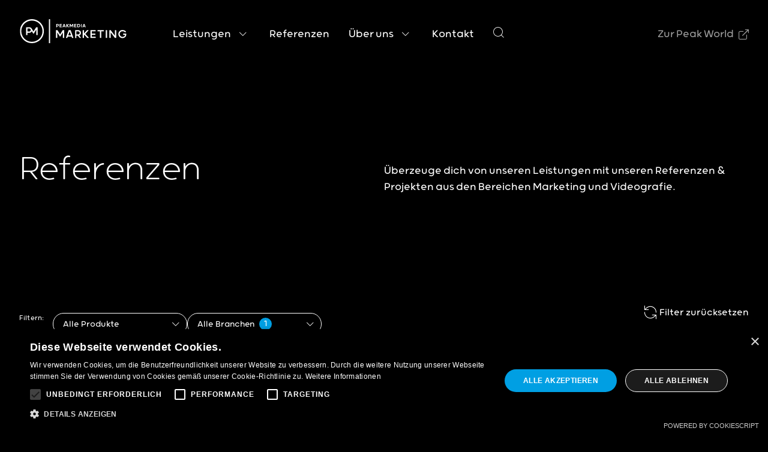

--- FILE ---
content_type: text/html; charset=UTF-8
request_url: https://www.peakmedia-marketing.at/referenzen/?sector=industrie
body_size: 10170
content:
<!doctype html>
<html lang="de-AT">
  <head>
    <meta charset="UTF-8">
    <meta http-equiv="X-UA-Compatible" content="IE=Edge" />
    <meta name="viewport" content="width=device-width, initial-scale=1, viewport-fit=cover"/>
    <meta name="theme-color" content="#fff" />
    <meta name="format-detection" content="telephone=no" />
    <link href="https://fonts.googleapis.com/css2?family=Permanent+Marker&amp;display=swap" rel="stylesheet">
    <link rel="profile" href="http://gmpg.org/xfn/11">
    <meta name='robots' content='index, follow, max-image-preview:large, max-snippet:-1, max-video-preview:-1' />
	<style>img:is([sizes="auto" i], [sizes^="auto," i]) { contain-intrinsic-size: 3000px 1500px }</style>
	
	<!-- This site is optimized with the Yoast SEO Premium plugin v24.6 (Yoast SEO v26.2) - https://yoast.com/wordpress/plugins/seo/ -->
	<title>Referenzen - Peakmedia Marketing</title>
	<meta name="description" content="Überzeuge dich von unseren Referenzen und Projekten. Peakmedia Marketing: Deine Full-Service-Agentur im Tiroler Unterland." />
	<link rel="canonical" href="https://www.peakmedia-marketing.at/referenzen/" />
	<meta property="og:locale" content="de_DE" />
	<meta property="og:type" content="article" />
	<meta property="og:title" content="Referenzen" />
	<meta property="og:description" content="Überzeuge dich von unseren Referenzen und Projekten. Peakmedia Marketing: Deine Full-Service-Agentur im Tiroler Unterland." />
	<meta property="og:url" content="https://www.peakmedia-marketing.at/referenzen/" />
	<meta property="og:site_name" content="Peakmedia Marketing" />
	<meta property="article:modified_time" content="2023-09-25T13:57:55+00:00" />
	<meta name="twitter:card" content="summary_large_image" />
	<script type="application/ld+json" class="yoast-schema-graph">{"@context":"https://schema.org","@graph":[{"@type":"WebPage","@id":"https://www.peakmedia-marketing.at/referenzen/","url":"https://www.peakmedia-marketing.at/referenzen/","name":"Referenzen - Peakmedia Marketing","isPartOf":{"@id":"https://www.peakmedia-marketing.at/#website"},"datePublished":"2022-04-19T14:11:48+00:00","dateModified":"2023-09-25T13:57:55+00:00","description":"Überzeuge dich von unseren Referenzen und Projekten. Peakmedia Marketing: Deine Full-Service-Agentur im Tiroler Unterland.","breadcrumb":{"@id":"https://www.peakmedia-marketing.at/referenzen/#breadcrumb"},"inLanguage":"de-AT","potentialAction":[{"@type":"ReadAction","target":["https://www.peakmedia-marketing.at/referenzen/"]}]},{"@type":"BreadcrumbList","@id":"https://www.peakmedia-marketing.at/referenzen/#breadcrumb","itemListElement":[{"@type":"ListItem","position":1,"name":"Home","item":"https://www.peakmedia-marketing.at/"},{"@type":"ListItem","position":2,"name":"Referenzen"}]},{"@type":"WebSite","@id":"https://www.peakmedia-marketing.at/#website","url":"https://www.peakmedia-marketing.at/","name":"Peakmedia Marketing","description":"","potentialAction":[{"@type":"SearchAction","target":{"@type":"EntryPoint","urlTemplate":"https://www.peakmedia-marketing.at/?s={search_term_string}"},"query-input":{"@type":"PropertyValueSpecification","valueRequired":true,"valueName":"search_term_string"}}],"inLanguage":"de-AT"}]}</script>
	<!-- / Yoast SEO Premium plugin. -->


<link rel="alternate" type="application/rss+xml" title="Peakmedia Marketing &raquo; Feed" href="https://www.peakmedia-marketing.at/feed/" />
<link rel="alternate" type="application/rss+xml" title="Peakmedia Marketing &raquo; Kommentar-Feed" href="https://www.peakmedia-marketing.at/comments/feed/" />
<style id='classic-theme-styles-inline-css'>
/*! This file is auto-generated */
.wp-block-button__link{color:#fff;background-color:#32373c;border-radius:9999px;box-shadow:none;text-decoration:none;padding:calc(.667em + 2px) calc(1.333em + 2px);font-size:1.125em}.wp-block-file__button{background:#32373c;color:#fff;text-decoration:none}
</style>
<style id='global-styles-inline-css'>
:root{--wp--preset--aspect-ratio--square: 1;--wp--preset--aspect-ratio--4-3: 4/3;--wp--preset--aspect-ratio--3-4: 3/4;--wp--preset--aspect-ratio--3-2: 3/2;--wp--preset--aspect-ratio--2-3: 2/3;--wp--preset--aspect-ratio--16-9: 16/9;--wp--preset--aspect-ratio--9-16: 9/16;--wp--preset--color--black: #000000;--wp--preset--color--cyan-bluish-gray: #abb8c3;--wp--preset--color--white: #ffffff;--wp--preset--color--pale-pink: #f78da7;--wp--preset--color--vivid-red: #cf2e2e;--wp--preset--color--luminous-vivid-orange: #ff6900;--wp--preset--color--luminous-vivid-amber: #fcb900;--wp--preset--color--light-green-cyan: #7bdcb5;--wp--preset--color--vivid-green-cyan: #00d084;--wp--preset--color--pale-cyan-blue: #8ed1fc;--wp--preset--color--vivid-cyan-blue: #0693e3;--wp--preset--color--vivid-purple: #9b51e0;--wp--preset--gradient--vivid-cyan-blue-to-vivid-purple: linear-gradient(135deg,rgba(6,147,227,1) 0%,rgb(155,81,224) 100%);--wp--preset--gradient--light-green-cyan-to-vivid-green-cyan: linear-gradient(135deg,rgb(122,220,180) 0%,rgb(0,208,130) 100%);--wp--preset--gradient--luminous-vivid-amber-to-luminous-vivid-orange: linear-gradient(135deg,rgba(252,185,0,1) 0%,rgba(255,105,0,1) 100%);--wp--preset--gradient--luminous-vivid-orange-to-vivid-red: linear-gradient(135deg,rgba(255,105,0,1) 0%,rgb(207,46,46) 100%);--wp--preset--gradient--very-light-gray-to-cyan-bluish-gray: linear-gradient(135deg,rgb(238,238,238) 0%,rgb(169,184,195) 100%);--wp--preset--gradient--cool-to-warm-spectrum: linear-gradient(135deg,rgb(74,234,220) 0%,rgb(151,120,209) 20%,rgb(207,42,186) 40%,rgb(238,44,130) 60%,rgb(251,105,98) 80%,rgb(254,248,76) 100%);--wp--preset--gradient--blush-light-purple: linear-gradient(135deg,rgb(255,206,236) 0%,rgb(152,150,240) 100%);--wp--preset--gradient--blush-bordeaux: linear-gradient(135deg,rgb(254,205,165) 0%,rgb(254,45,45) 50%,rgb(107,0,62) 100%);--wp--preset--gradient--luminous-dusk: linear-gradient(135deg,rgb(255,203,112) 0%,rgb(199,81,192) 50%,rgb(65,88,208) 100%);--wp--preset--gradient--pale-ocean: linear-gradient(135deg,rgb(255,245,203) 0%,rgb(182,227,212) 50%,rgb(51,167,181) 100%);--wp--preset--gradient--electric-grass: linear-gradient(135deg,rgb(202,248,128) 0%,rgb(113,206,126) 100%);--wp--preset--gradient--midnight: linear-gradient(135deg,rgb(2,3,129) 0%,rgb(40,116,252) 100%);--wp--preset--font-size--small: 13px;--wp--preset--font-size--medium: 20px;--wp--preset--font-size--large: 36px;--wp--preset--font-size--x-large: 42px;--wp--preset--spacing--20: 0.44rem;--wp--preset--spacing--30: 0.67rem;--wp--preset--spacing--40: 1rem;--wp--preset--spacing--50: 1.5rem;--wp--preset--spacing--60: 2.25rem;--wp--preset--spacing--70: 3.38rem;--wp--preset--spacing--80: 5.06rem;--wp--preset--shadow--natural: 6px 6px 9px rgba(0, 0, 0, 0.2);--wp--preset--shadow--deep: 12px 12px 50px rgba(0, 0, 0, 0.4);--wp--preset--shadow--sharp: 6px 6px 0px rgba(0, 0, 0, 0.2);--wp--preset--shadow--outlined: 6px 6px 0px -3px rgba(255, 255, 255, 1), 6px 6px rgba(0, 0, 0, 1);--wp--preset--shadow--crisp: 6px 6px 0px rgba(0, 0, 0, 1);}:where(.is-layout-flex){gap: 0.5em;}:where(.is-layout-grid){gap: 0.5em;}body .is-layout-flex{display: flex;}.is-layout-flex{flex-wrap: wrap;align-items: center;}.is-layout-flex > :is(*, div){margin: 0;}body .is-layout-grid{display: grid;}.is-layout-grid > :is(*, div){margin: 0;}:where(.wp-block-columns.is-layout-flex){gap: 2em;}:where(.wp-block-columns.is-layout-grid){gap: 2em;}:where(.wp-block-post-template.is-layout-flex){gap: 1.25em;}:where(.wp-block-post-template.is-layout-grid){gap: 1.25em;}.has-black-color{color: var(--wp--preset--color--black) !important;}.has-cyan-bluish-gray-color{color: var(--wp--preset--color--cyan-bluish-gray) !important;}.has-white-color{color: var(--wp--preset--color--white) !important;}.has-pale-pink-color{color: var(--wp--preset--color--pale-pink) !important;}.has-vivid-red-color{color: var(--wp--preset--color--vivid-red) !important;}.has-luminous-vivid-orange-color{color: var(--wp--preset--color--luminous-vivid-orange) !important;}.has-luminous-vivid-amber-color{color: var(--wp--preset--color--luminous-vivid-amber) !important;}.has-light-green-cyan-color{color: var(--wp--preset--color--light-green-cyan) !important;}.has-vivid-green-cyan-color{color: var(--wp--preset--color--vivid-green-cyan) !important;}.has-pale-cyan-blue-color{color: var(--wp--preset--color--pale-cyan-blue) !important;}.has-vivid-cyan-blue-color{color: var(--wp--preset--color--vivid-cyan-blue) !important;}.has-vivid-purple-color{color: var(--wp--preset--color--vivid-purple) !important;}.has-black-background-color{background-color: var(--wp--preset--color--black) !important;}.has-cyan-bluish-gray-background-color{background-color: var(--wp--preset--color--cyan-bluish-gray) !important;}.has-white-background-color{background-color: var(--wp--preset--color--white) !important;}.has-pale-pink-background-color{background-color: var(--wp--preset--color--pale-pink) !important;}.has-vivid-red-background-color{background-color: var(--wp--preset--color--vivid-red) !important;}.has-luminous-vivid-orange-background-color{background-color: var(--wp--preset--color--luminous-vivid-orange) !important;}.has-luminous-vivid-amber-background-color{background-color: var(--wp--preset--color--luminous-vivid-amber) !important;}.has-light-green-cyan-background-color{background-color: var(--wp--preset--color--light-green-cyan) !important;}.has-vivid-green-cyan-background-color{background-color: var(--wp--preset--color--vivid-green-cyan) !important;}.has-pale-cyan-blue-background-color{background-color: var(--wp--preset--color--pale-cyan-blue) !important;}.has-vivid-cyan-blue-background-color{background-color: var(--wp--preset--color--vivid-cyan-blue) !important;}.has-vivid-purple-background-color{background-color: var(--wp--preset--color--vivid-purple) !important;}.has-black-border-color{border-color: var(--wp--preset--color--black) !important;}.has-cyan-bluish-gray-border-color{border-color: var(--wp--preset--color--cyan-bluish-gray) !important;}.has-white-border-color{border-color: var(--wp--preset--color--white) !important;}.has-pale-pink-border-color{border-color: var(--wp--preset--color--pale-pink) !important;}.has-vivid-red-border-color{border-color: var(--wp--preset--color--vivid-red) !important;}.has-luminous-vivid-orange-border-color{border-color: var(--wp--preset--color--luminous-vivid-orange) !important;}.has-luminous-vivid-amber-border-color{border-color: var(--wp--preset--color--luminous-vivid-amber) !important;}.has-light-green-cyan-border-color{border-color: var(--wp--preset--color--light-green-cyan) !important;}.has-vivid-green-cyan-border-color{border-color: var(--wp--preset--color--vivid-green-cyan) !important;}.has-pale-cyan-blue-border-color{border-color: var(--wp--preset--color--pale-cyan-blue) !important;}.has-vivid-cyan-blue-border-color{border-color: var(--wp--preset--color--vivid-cyan-blue) !important;}.has-vivid-purple-border-color{border-color: var(--wp--preset--color--vivid-purple) !important;}.has-vivid-cyan-blue-to-vivid-purple-gradient-background{background: var(--wp--preset--gradient--vivid-cyan-blue-to-vivid-purple) !important;}.has-light-green-cyan-to-vivid-green-cyan-gradient-background{background: var(--wp--preset--gradient--light-green-cyan-to-vivid-green-cyan) !important;}.has-luminous-vivid-amber-to-luminous-vivid-orange-gradient-background{background: var(--wp--preset--gradient--luminous-vivid-amber-to-luminous-vivid-orange) !important;}.has-luminous-vivid-orange-to-vivid-red-gradient-background{background: var(--wp--preset--gradient--luminous-vivid-orange-to-vivid-red) !important;}.has-very-light-gray-to-cyan-bluish-gray-gradient-background{background: var(--wp--preset--gradient--very-light-gray-to-cyan-bluish-gray) !important;}.has-cool-to-warm-spectrum-gradient-background{background: var(--wp--preset--gradient--cool-to-warm-spectrum) !important;}.has-blush-light-purple-gradient-background{background: var(--wp--preset--gradient--blush-light-purple) !important;}.has-blush-bordeaux-gradient-background{background: var(--wp--preset--gradient--blush-bordeaux) !important;}.has-luminous-dusk-gradient-background{background: var(--wp--preset--gradient--luminous-dusk) !important;}.has-pale-ocean-gradient-background{background: var(--wp--preset--gradient--pale-ocean) !important;}.has-electric-grass-gradient-background{background: var(--wp--preset--gradient--electric-grass) !important;}.has-midnight-gradient-background{background: var(--wp--preset--gradient--midnight) !important;}.has-small-font-size{font-size: var(--wp--preset--font-size--small) !important;}.has-medium-font-size{font-size: var(--wp--preset--font-size--medium) !important;}.has-large-font-size{font-size: var(--wp--preset--font-size--large) !important;}.has-x-large-font-size{font-size: var(--wp--preset--font-size--x-large) !important;}
:where(.wp-block-post-template.is-layout-flex){gap: 1.25em;}:where(.wp-block-post-template.is-layout-grid){gap: 1.25em;}
:where(.wp-block-columns.is-layout-flex){gap: 2em;}:where(.wp-block-columns.is-layout-grid){gap: 2em;}
:root :where(.wp-block-pullquote){font-size: 1.5em;line-height: 1.6;}
</style>
<link rel='stylesheet' id='contact-form-7-css' href='https://www.peakmedia-marketing.at/wp-content/plugins/contact-form-7/includes/css/styles.css?ver=6.1.3' media='all' />
<link rel='stylesheet' id='spam-protect-for-contact-form7-css' href='https://www.peakmedia-marketing.at/wp-content/plugins/wp-contact-form-7-spam-blocker/frontend/css/spam-protect-for-contact-form7.css?ver=1.0.0' media='all' />
<link rel='stylesheet' id='peakmedia-style-css' href='https://www.peakmedia-marketing.at/wp-content/themes/peak-media-marketing/css/styles.css?ver=598837084' media='all' />
<link rel='stylesheet' id='theme-style-css' href='https://www.peakmedia-marketing.at/wp-content/themes/peak-media-marketing/style.css?ver=598837084' media='all' />
<script src="https://www.peakmedia-marketing.at/wp-includes/js/jquery/jquery.min.js?ver=3.7.1" id="jquery-core-js"></script>
<script src="https://www.peakmedia-marketing.at/wp-includes/js/jquery/jquery-migrate.min.js?ver=3.4.1" id="jquery-migrate-js"></script>
<script src="https://www.peakmedia-marketing.at/wp-content/plugins/wp-contact-form-7-spam-blocker/frontend/js/spam-protect-for-contact-form7.js?ver=1.0.0" id="spam-protect-for-contact-form7-js"></script>
<link rel="https://api.w.org/" href="https://www.peakmedia-marketing.at/wp-json/" /><link rel="alternate" title="JSON" type="application/json" href="https://www.peakmedia-marketing.at/wp-json/wp/v2/pages/451" /><link rel="EditURI" type="application/rsd+xml" title="RSD" href="https://www.peakmedia-marketing.at/xmlrpc.php?rsd" />

<link rel='shortlink' href='https://www.peakmedia-marketing.at/?p=451' />
<link rel="alternate" title="oEmbed (JSON)" type="application/json+oembed" href="https://www.peakmedia-marketing.at/wp-json/oembed/1.0/embed?url=https%3A%2F%2Fwww.peakmedia-marketing.at%2Freferenzen%2F" />
<link rel="alternate" title="oEmbed (XML)" type="text/xml+oembed" href="https://www.peakmedia-marketing.at/wp-json/oembed/1.0/embed?url=https%3A%2F%2Fwww.peakmedia-marketing.at%2Freferenzen%2F&#038;format=xml" />
<link rel="shortcut icon" href="https://assets.peak-world.com/uploads/sites/2/favicon.png"/>
    <!-- Google Tag Manager -->
    <script>
    (function(w,d,s,l,i){w[l]=w[l]||[];w[l].push({'gtm.start':
    new Date().getTime(),event:'gtm.js'});var f=d.getElementsByTagName(s)[0],
    j=d.createElement(s),dl=l!='dataLayer'?'&l='+l:'';j.async=true;j.src=
    'https://www.googletagmanager.com/gtm.js?id='+i+dl;f.parentNode.insertBefore(j,f);
    })(window,document,'script','dataLayer','GTM-5436D4M');
    window.dataLayer = window.dataLayer || [];    
    </script>


  </head>
  <body  class="wp-singular page-template page-template-page-templates page-template-template-referenzen page-template-page-templatestemplate-referenzen-php page page-id-451 wp-theme-peak-media-marketing home" >
   <!-- Google Tag Manager (noscript) -->
   <noscript><iframe src="https://www.googletagmanager.com/ns.html?id=GTM-5436D4M"
        height="0" width="0" style="display:none;visibility:hidden"></iframe></noscript>    
    <!-- End Google Tag Manager (noscript) -->
      
    <div id="wrapper" class="site-marketing">
      <header id="header" class="ani-element down delay-2">
        <div class="wrap">
          <div class="header-row">
            <div class="logo-box">
                            <a href="https://www.peakmedia-marketing.at" id="logo" title="Peakmedia Marketing">
                  <img width="180" height="40" src="https://assets.peak-world.com/uploads/sites/2/peakmedia-marketing_logo-weiss.svg" alt="Peakmedia Marketing" />
              </a>
                        </div>
            <nav id="mainmenu">
              <div class="menu-main">
                <ul>
                  <li>
                                                              <a href="#" title="Leistungen"><span>Leistungen</span></a>
                    
                                        <div class="nav-main">
                      <div class="nav-main-row">
                        <div class="container">
                          <div class="nav-row small-menu">
                            <div class="nav-filter-col">
                              <div class="nav-box">
                                                                <h6>Leistungen</h6>
                                
                                                                <ul>
                                      
                                    <li><a href="https://www.peakmedia-marketing.at/leistungen/marke-und-design/" target="" >Marke &amp; Design</a></li>
                                      
                                    <li><a href="https://www.peakmedia-marketing.at/leistungen/social-media/" target="" >Social Media</a></li>
                                      
                                    <li><a href="https://www.peakmedia-marketing.at/leistungen/events/" target="" >Events</a></li>
                                      
                                    <li><a href="https://www.peakmedia-marketing.at/leistungen/web/" target="" >Web</a></li>
                                      
                                    <li><a href="https://www.peakmedia-marketing.at/leistungen/film-und-foto/" target="" >Film &amp; Foto</a></li>
                                                                                                    </ul>
                                                              </div>
                            </div>
                            <div class="nav-filter-col">
                              <div class="nav-box">
                                                                <div class="cols cols2">
                                  <div class="col">                                    
                                                                        <ul>
                                                                          </ul>
                                                                      </div>
                                </div>
                              </div>
                            </div>
                          </div>
                        </div>
                      </div>
                    </div>
                    
                  </li>
                                                                                            <li>
                    <a href="https://www.peakmedia-marketing.at/referenzen/" title="Referenzen"><span>Referenzen</span></a>
                                                                                
                    <!-- This is commented as old Team Nav menu code -->
                                            <!-- <li>
                        <a href="" target="" title=""><span></span></a>
                      </li> -->
                                          <!-- End here -->

                    <li>
                                                                    <a href="https://www.peakmedia-marketing.at/ueber-uns/team/" title="Über uns">
                          <span>Über uns</span>
                        </a>
                      
                                              <div class="nav-main">
                          <div class="nav-main-row">
                            <div class="container">
                              <div class="nav-row small-menu">
                                <!-- LEFT COLUMN -->
                                <div class="nav-filter-col">
                                  <div class="nav-box">
                                                                          <h6>Über uns</h6>
                                    
                                                                          <ul>
                                                                                      <li><a href="https://www.peakmedia-marketing.at/unternehmen/" target="">Unternehmen</a></li>
                                                                                      <li><a href="https://www.peakmedia-marketing.at/ueber-uns/team" target="">Team</a></li>
                                                                                      <li><a href="https://www.peakmedia-marketing.at/magazin/" target="">Magazin</a></li>
                                                                                      <li><a href="https://www.peakmedia-marketing.at/faq/" target="">FAQ</a></li>
                                                                              </ul>
                                                                      </div>
                                </div>

                                <!-- RIGHT COLUMN -->
                                <div class="nav-filter-col">
                                  <div class="nav-box">
                                    
                                    <div class="cols cols2">
                                      <div class="col">
                                                                                  <ul>
                                                                                      </ul>
                                                                              </div>
                                    </div>

                                  </div>
                                </div>

                              </div><!-- .nav-row -->
                            </div><!-- .container -->
                          </div><!-- .nav-main-row -->
                        </div><!-- .nav-main -->
                                          </li>

                                                          <li>
                    <a href="https://www.peakmedia-marketing.at/kontakt/" title="Kontakt"><span>Kontakt</span></a>
                                                          </li>
                                   
                </ul>
                                <div class="header-contact">
                  <div class="header-contact-info">
                                        <a href="tel:+43 5373 20 505">+43 5373 20 505</a>
                                        <a href="mailto:info@peakmedia-marketing.at">info@peakmedia-marketing.at</a>
                                        
                  </div>
                </div>
                              </div>
            </nav>
            <!--/#mainmenu-->
            <div class="search-box">
             
              <a href="#" id="serch-btn" class="model-trigger" data-model="search_main"><i class="icon-search"></i></a>
              <div class="model-main" id="search_main">
                <div class="model-row-main">
                  <div class="model-top-main">
                    <div class="wrap">
                      <div class="model-top-row">
                                                <a href="https://www.peakmedia-marketing.at" id="logo" title="Peakmedia Marketing" class="model-logo">
                          <img width="180" height="40" src="https://assets.peak-world.com/uploads/sites/2/peakmedia-marketing_logo-weiss.svg" alt="Peakmedia Marketing" />
                        </a>
                                                <a href="#" class="model-close">
                          <i class="icon-close"></i>
                        </a>
                      </div>
                    </div>
                  </div>
                  <div class="model-block">
                    <div class="container">
                      <div class="search-row">
                        <div class="cols cols2">
                          <div class="col">
                            <div class="search-form">
                              <!-- <form role="search" method="get" action="https://www.peakmedia-marketing.at/">
    <div class="form-group">
        <input type="text" name="s" id="click-search" class="form-control" placeholder="Wonach suchen Sie?" value="" required>
        <i class="icon-search"></i>
    </div>
</form>    -->


<form role="search" id="search-form" method="get" action="#">
    <div class="form-group">
        <input type="search" name="s" id="header_search" class="form-control" placeholder="Suche..." value="" required>
        <i class="icon-search"></i>
        <a href="#" class="input-clear right-btn"><i class="icon-close"></i></a>
        <button type="submit" class="right-btn"><i class="icon-arrow-right"></i></button>
    </div>
</form>                             
                              
                            </div>
                          </div>
                          <div class="col">
                                                        <div class="popular-search">
                              <h2>Beliebte Sucheingaben:</h2>
                              <div class="button-set">                                
                                                   
                              </div>
                            </div>
                                                      </div>
                        </div>
                      </div>
                      <div class="search-results">
                        
                      </div>
                    </div>
                  </div>
                </div>
              </div>
            </div>
                        <div class="cta-header">
                            <a href="https://www.peak-world.com" target="" class="external-link" >Zur Peak World</a>
                          </div>
          </div>
        </div>
      </header>
      <div class="nav-overlay"></div>
            <div class="model-main" id="contact_main">
        <div class="model-row-main">
          <div class="model-top-main">
            <div class="wrap">
              <div class="model-top-row">
                                <a href="https://www.peakmedia-marketing.at/" class="model-logo">
                  <img src="https://assets.peak-world.com/uploads/sites/2/peakmedia-marketing_logo-weiss.svg" width="180" height="40" alt="Peakmedia Marketing">
                </a>
                                <a href="#" class="model-close">
                  <i class="icon-close"></i>
                </a>
              </div>
            </div>
          </div>
          <div class="model-block">
            <div class="default-banner">
              <div class="container">
                <div class="text-row heading-row">
                                    <div class="text-heading">
                    <h2 class="main-title">Kontaktiere uns</h2>
                  </div>
                                    <div class="text-content">
                    <p>Wir telefonieren gerne. Wir schreiben gerne. Und wir sprechen gerne persönlich mit Dir über unser nächstes gemeinsames Projekt.</p>
                    <ul class="banner-contact">
                                            <li><a href="tel:+43537320505"><i class="icon-call"></i><span>+43 5373 20 505</span></a></li>
                                                                  <li><a href="mailto:info@peakmedia-marketing.at"><i class="icon-mail"></i><span>info@peakmedia-marketing.at</span></a></li>
                                          </ul>
                  </div>
                </div>
              </div>
            </div>
            <div class="contact-section section-row space-bottom pt-0">
              <div class="container">
                                <h2 class="section-title">Deine Anfrage</h2>
                                <div class="contact-row">
                  
<div class="wpcf7 no-js" id="wpcf7-f6357-o1" lang="en-US" dir="ltr" data-wpcf7-id="6357">
<div class="screen-reader-response"><p role="status" aria-live="polite" aria-atomic="true"></p> <ul></ul></div>
<form action="/referenzen/?sector=industrie#wpcf7-f6357-o1" method="post" class="wpcf7-form init" aria-label="Contact form" novalidate="novalidate" data-status="init">
<fieldset class="hidden-fields-container"><input type="hidden" name="_wpcf7" value="6357" /><input type="hidden" name="_wpcf7_version" value="6.1.3" /><input type="hidden" name="_wpcf7_locale" value="en_US" /><input type="hidden" name="_wpcf7_unit_tag" value="wpcf7-f6357-o1" /><input type="hidden" name="_wpcf7_container_post" value="0" /><input type="hidden" name="_wpcf7_posted_data_hash" value="" /><input type="hidden" name="_wpcf7_recaptcha_response" value="" />
</fieldset>
<div class="cols cols3">
	<div class="col">
		<div class="form-group">
			<p><label class="form-label" for="name">Vor- und Nachname*</label><span class="wpcf7-form-control-wrap" data-name="user-name"><input size="40" maxlength="400" class="wpcf7-form-control wpcf7-text wpcf7-validates-as-required textbox" id="name" aria-required="true" aria-invalid="false" value="" type="text" name="user-name" /></span>
			</p>
		</div>
	</div>
	<div class="col">
		<div class="form-group">
			<p><label class="form-label" for="email">E-Mail-Adresse*</label><span class="wpcf7-form-control-wrap" data-name="user-email"><input size="40" maxlength="400" class="wpcf7-form-control wpcf7-email wpcf7-validates-as-required wpcf7-text wpcf7-validates-as-email textbox" id="email" aria-required="true" aria-invalid="false" value="" type="email" name="user-email" /></span>
			</p>
		</div>
	</div>
	<div class="col">
		<div class="form-group">
			<p><label class="form-label" for="phone">Telefon (optional)</label><span class="wpcf7-form-control-wrap" data-name="phone"><input size="40" maxlength="400" class="wpcf7-form-control wpcf7-tel wpcf7-text wpcf7-validates-as-tel textbox" id="phone" aria-invalid="false" value="" type="tel" name="phone" /></span>
			</p>
		</div>
	</div>
</div>
<div class="cols cols1">
	<div class="col">
		<div class="form-group">
			<p><label class="form-label" for="request">Deine Anfrage*</label><span class="wpcf7-form-control-wrap" data-name="message"><textarea cols="40" rows="10" maxlength="2000" class="wpcf7-form-control wpcf7-textarea wpcf7-validates-as-required textbox" id="request" aria-required="true" aria-invalid="false" name="message"></textarea></span>
			</p>
		</div>
	</div>
</div>

<div class="cols cols1">
	<div class="col">
		<div class="form-group submit-row">
			<div class="checkbox-row">
				<div class="checkbox">
					<p><span class="wpcf7-form-control-wrap" data-name="privacy_policy"><span class="wpcf7-form-control wpcf7-acceptance"><span class="wpcf7-list-item"><label><input type="checkbox" name="privacy_policy" value="1" class="privacy-checkbox" id="privacy_policy" aria-invalid="false" /><span class="wpcf7-list-item-label"><em class="input-helper"></em> <span>Ich habe die <a href="https://www.peakmedia-marketing.at/datenschutz">Datenschutzbestimmungen</a> gelesen und bin damit einverstanden.</span></span></label></span></span></span>
					</p>
				</div>
			</div>
			<p><span id="wpcf7-696e2bc678059-wrapper" class="wpcf7-form-control-wrap website-wrap" style="display:none !important; visibility:hidden !important;"><label for="wpcf7-696e2bc678059-field" class="hp-message">Please leave this field empty.</label><input id="wpcf7-696e2bc678059-field"  class="wpcf7-form-control wpcf7-text" type="text" name="website" value="" size="40" tabindex="-1" autocomplete="new-password" /></span><br />
<button type="submit" class="button wpcf7-form-control has-spinner wpcf7-submit">Absenden <i class="icon-arrow-right"></i></button>
			</p>
		</div>
	</div>
</div><div class="wpcf7-response-output" aria-hidden="true"></div>
</form>
</div>
                </div>
              </div>
            </div>
          </div>
        </div>
      </div>
            <!--/#header-->
      <main id="main">




    



    
        


<div  class="default-banner">
    <div class="container">
        <div class="text-row heading-row">
                        <div class="text-heading ani-element up">
                <h1 class="main-title">Referenzen</h1>
            </div>
                        <div class="text-content ani-element up delay-2">
                <p>Überzeuge dich von unseren Leistungen mit unseren Referenzen &amp; Projekten aus den Bereichen Marketing und Videografie.</p>
            </div>
        </div>
    </div>
</div>



    
 <div class="filter-section section-row space-bottom pt-0 ani-element up" id="ajax-post-list" data-post="referenzen">
        <div class="filter-head">
        <div class="container">             
            <div class="filter-row">
                <div class="filter-main">
                    <div class="filter-block">
                        <div class="filter-title">
                            <h2>Filtern:</h2>
                        </div>
                        <div class="filter-box">                    
                            <div id="filter-referenzen" action="#">  
                                <div class="form-block">
                                    <div class="form-group">
                                        <div class="custom-select">
                                            <div class="select-text cat_num">Alle Produkte <span class="filter-number"></span></div>
                                            <div class="select-dropdown products">
                                                <h6>Produkte auswählen:</h6>
                                                <div class="dropdown-checkboxes">
                                                    <div class="form-group">
                                                                                                                <div class="checkbox">
                                                            <label for="product-checkbox62">
                                                                <input type="checkbox" name="category[]" value="62" id="product-checkbox62">
                                                                <em class="input-helper"></em>
                                                                <span>Events</span>
                                                            </label>
                                                        </div>
                                                                                                                <div class="checkbox">
                                                            <label for="product-checkbox55">
                                                                <input type="checkbox" name="category[]" value="55" id="product-checkbox55">
                                                                <em class="input-helper"></em>
                                                                <span>Film &amp; Foto</span>
                                                            </label>
                                                        </div>
                                                                                                                <div class="checkbox">
                                                            <label for="product-checkbox60">
                                                                <input type="checkbox" name="category[]" value="60" id="product-checkbox60">
                                                                <em class="input-helper"></em>
                                                                <span>Marke &amp; Design</span>
                                                            </label>
                                                        </div>
                                                                                                                <div class="checkbox">
                                                            <label for="product-checkbox36">
                                                                <input type="checkbox" name="category[]" value="36" id="product-checkbox36">
                                                                <em class="input-helper"></em>
                                                                <span>Marketing</span>
                                                            </label>
                                                        </div>
                                                                                                                <div class="checkbox">
                                                            <label for="product-checkbox61">
                                                                <input type="checkbox" name="category[]" value="61" id="product-checkbox61">
                                                                <em class="input-helper"></em>
                                                                <span>Social Media</span>
                                                            </label>
                                                        </div>
                                                                                                                <div class="checkbox">
                                                            <label for="product-checkbox63">
                                                                <input type="checkbox" name="category[]" value="63" id="product-checkbox63">
                                                                <em class="input-helper"></em>
                                                                <span>Web</span>
                                                            </label>
                                                        </div>
                                                                                    
                                                    </div>
                                                </div>
                                            </div>                                
                                        </div>
                                    </div>
                                    <div class="form-group">
                                        <div class="custom-select">
                                            <div class="select-text sec_num">Alle Branchen 
                                                                                        <span class="filter-number" style="display: inline">1</span>
                                                                            
                                            </div>
                                            <div class="select-dropdown bruchens">
                                                <h6>Branchen auswählen:</h6>
                                                <div class="dropdown-checkboxes">
                                                    <div class="form-group">
                                                                                                                <div class="checkbox">
                                                            <label for="product-checkbox33">
                                                                <input type="checkbox" name="sector[]" value="33" id="product-checkbox33" >
                                                                <em class="input-helper"></em>
                                                                <span>Bank &amp; Versicherung</span>
                                                            </label>
                                                        </div>
                                                                                                                <div class="checkbox">
                                                            <label for="product-checkbox38">
                                                                <input type="checkbox" name="sector[]" value="38" id="product-checkbox38" >
                                                                <em class="input-helper"></em>
                                                                <span>Gesundheit</span>
                                                            </label>
                                                        </div>
                                                                                                                <div class="checkbox">
                                                            <label for="product-checkbox39">
                                                                <input type="checkbox" name="sector[]" value="39" id="product-checkbox39" >
                                                                <em class="input-helper"></em>
                                                                <span>Gewerbe &amp; Handwerk</span>
                                                            </label>
                                                        </div>
                                                                                                                <div class="checkbox">
                                                            <label for="product-checkbox40">
                                                                <input type="checkbox" name="sector[]" value="40" id="product-checkbox40" >
                                                                <em class="input-helper"></em>
                                                                <span>Handel</span>
                                                            </label>
                                                        </div>
                                                                                                                <div class="checkbox">
                                                            <label for="product-checkbox53">
                                                                <input type="checkbox" name="sector[]" value="53" id="product-checkbox53" >
                                                                <em class="input-helper"></em>
                                                                <span>Immobilien</span>
                                                            </label>
                                                        </div>
                                                                                                                <div class="checkbox">
                                                            <label for="product-checkbox41">
                                                                <input type="checkbox" name="sector[]" value="41" id="product-checkbox41" checked>
                                                                <em class="input-helper"></em>
                                                                <span>Industrie</span>
                                                            </label>
                                                        </div>
                                                                                                                <div class="checkbox">
                                                            <label for="product-checkbox42">
                                                                <input type="checkbox" name="sector[]" value="42" id="product-checkbox42" >
                                                                <em class="input-helper"></em>
                                                                <span>Kommunale Betriebe</span>
                                                            </label>
                                                        </div>
                                                                                                                <div class="checkbox">
                                                            <label for="product-checkbox43">
                                                                <input type="checkbox" name="sector[]" value="43" id="product-checkbox43" >
                                                                <em class="input-helper"></em>
                                                                <span>Tourismus &amp; Freizeit</span>
                                                            </label>
                                                        </div>
                                                                                                                <div class="checkbox">
                                                            <label for="product-checkbox44">
                                                                <input type="checkbox" name="sector[]" value="44" id="product-checkbox44" >
                                                                <em class="input-helper"></em>
                                                                <span>Transport &amp; Verkehr</span>
                                                            </label>
                                                        </div>
                                                                                                                <div class="checkbox">
                                                            <label for="product-checkbox84">
                                                                <input type="checkbox" name="sector[]" value="84" id="product-checkbox84" >
                                                                <em class="input-helper"></em>
                                                                <span>Verein</span>
                                                            </label>
                                                        </div>
                                                                                                                    
                                                    </div>
                                                </div>
                                            </div>
                                        </div>                    
                                    </div>
                                </div>        
                            </div>            
                        </div>
                    </div>                        
                </div>
                <div class="filter-reset">
                    <a href="#" class="filter-btn" ><i class="icon-refresh"></i>Filter zurücksetzen</a>
                </div>                    
            </div>
        </div>   
    </div>     
        <div class="filter-result peackmedia-loader">
        <div class="container">
            <div class="filter-result-row">
                 <div id="loaderajax"><div class="loader-ajax"><div class="loader-wrap"><div class="loader"><div class="dot"></div></div><div class="loader"><div class="dot"></div></div><div class="loader"><div class="dot"></div></div><div class="loader"><div class="dot"></div></div><div class="loader"><div class="dot"></div></div><div class="loader"><div class="dot"></div></div></div><div class="loader-text"></div></div></div>
                <div class="cols cols3">                    
                </div>
            </div>
        </div>
    </div>    
</div>

            

<div class="drawer-main" id="team01_drawer">
    <div class="drawer-block">
        <a href="#" class="drawer-close"><i class="icon-close"></i></a>
        <div class="drawer-box">
            
        </div>
    </div>
    <div class="drawer-overlay"></div>
</div>
<!-- <div class="loader-cart" style="display:none">
    <div class="loader-content">
        <div class="lds-roller">
            <div></div>
            <div></div>
            <div></div>
            <div></div>
            <div></div>
            <div></div>
            <div></div>
            <div></div>
        </div>
        <p>Please hold while we process the request.</p>
    </div>
</div> -->
</main>
  
<footer id="footer">
            <div  class="footer-top">
          <div class="container">
            <div class="cta-row">
              <a 
              onclick="window.dataLayer.push({
                  'event':'cta',
                  'type':'footer',
              });"
              href="https://www.peakmedia-marketing.at/kontakt/"  class="button icon-btn white">Jetzt mehr Infos anfordern <i class="icon-arrow-right"></i></a>
              <p>Du hast Fragen zu einer unserer Leistungen?</p>
            </div>
          </div>
        </div>
                
        <div class="footer-bottom">
          <div class="container">
            <div class="footer-row">
              <div class="footer-logo">
                                                  <a href="https://www.peakmedia-marketing.at" id="logo" title="Peakmedia Marketing">
                  <figure>
                    <img src="https://assets.peak-world.com/uploads/sites/2/peakmedia-marketing_logo-weiss.svg" alt="footer-logo" width="180" height="40">
                  </figure>
                </a>
            
                
              </div>
              <div class="footer-content">
                <div class="quick-link">
                                     <ul><li id="menu-item-8674" class="menu-item menu-item-type-post_type menu-item-object-page current-menu-item page_item page-item-451 current_page_item menu-item-8674 active"><a href="https://www.peakmedia-marketing.at/referenzen/" aria-current="page" class="readmore white">Referenzen</a></li>
<li id="menu-item-9997" class="menu-item menu-item-type-post_type menu-item-object-page menu-item-9997"><a href="https://www.peakmedia-marketing.at/team/" class="readmore white">Team</a></li>
<li id="menu-item-3186" class="menu-item menu-item-type-post_type menu-item-object-page menu-item-3186"><a href="https://www.peakmedia-marketing.at/kontakt/" class="readmore white">Kontakt</a></li>
</ul>                                          <ul>
                                              <li><a href="tel:+43 5373 20 505" class="readmore white">+43 5373 20 505</a></li>
                                             <li><a href="mailto:info@peakmedia-marketing.at" class="readmore white">info@peakmedia-marketing.at</a></li>
                                      </ul>
                </div>
              </div>
                            <div class="social-link">
                <ul class="social-icons">
                                      <li><a href="https://www.facebook.com/peakmedia.world" target="_blank"><i class="icon-facebook"></i></a></li>
                                    <li><a href="https://www.instagram.com/peakmedia.world" target="_blank"><i class="icon-instagram"></i></a></li>
                                    <li><a href="https://www.linkedin.com/company/peakmedia-marketing" target="_blank"><i class="icon-linkedin"></i></a></li>
                                    <li><a href="https://www.youtube.com/channel/UCbcXyXWJqbX8NQyrYur7PUA" target="_blank"><i class="icon-youtube"></i></a></li>
                                  </ul>
              </div>
              <div class="newsletter">
                <div class="newsletter-box">
                                                          <p>Newsletter-Anmeldung</p>
                                                                          <!-- <div class="form-group">
                    <label>E-Mail-Adresse eingeben</label>
                    <input type="text" class="textbox">
                    <button type="button" class="button btn-icon"><i class="icon-arrow-right2"></i></button>
                  </div> -->
                  <script>(function() {
	window.mc4wp = window.mc4wp || {
		listeners: [],
		forms: {
			on: function(evt, cb) {
				window.mc4wp.listeners.push(
					{
						event   : evt,
						callback: cb
					}
				);
			}
		}
	}
})();
</script><!-- Mailchimp for WordPress v4.10.8 - https://wordpress.org/plugins/mailchimp-for-wp/ --><form id="mc4wp-form-1" class="mc4wp-form mc4wp-form-38" method="post" data-id="38" data-name="Newsletter-Anmeldung" ><div class="mc4wp-form-fields"><div class="form-group">
                    <label>E-Mail-Adresse eingeben</label>
<input type="email" name="EMAIL" class="textbox" required="">
  
  <button type="submit" class="button btn-icon"><i class="icon-arrow-right2"></i></button>
</div>
<div class="form-group footer-privacy-check">
    <div class="checkbox">
      <label for="footer-privacy_policy">
        <input name="AGREE_TO_TERMS" type="checkbox" value="1" required="" class="privacy-checkbox" id="footer-privacy_policy">
        <em class="input-helper"></em>
        <span>Ich bin mit den <a href="https://www.peakmedia-marketing.at/datenschutz/">Datenschutzbestimmungen</a> einverstanden</span>
      </label>                                
    </div>
</div></div><label style="display: none !important;">Leave this field empty if you're human: <input type="text" name="_mc4wp_honeypot" value="" tabindex="-1" autocomplete="off" /></label><input type="hidden" name="_mc4wp_timestamp" value="1768827846" /><input type="hidden" name="_mc4wp_form_id" value="38" /><input type="hidden" name="_mc4wp_form_element_id" value="mc4wp-form-1" /><div class="mc4wp-response"></div></form><!-- / Mailchimp for WordPress Plugin -->                                  </div>
              </div>
              <div class="last-footer">
                <ul>
                                                          <li>© Peakmedia Marketing GmbH</li>
                  
                                                       <li><a href="https://www.peakmedia-marketing.at/impressum" class="readmore white">Impressum</a></li>
                                    <li><a href="https://www.peak-world.com/datenschutz" class="readmore white">Datenschutz</a></li>
                                    <li><a href="#" class="readmore white cookie-settings">Cookie-Einstellungen</a></li>
                </ul>
              </div>
            </div>
          </div>
        </div>
</footer>
<!-- BEGIN scripts -->
      
      <!-- END scripts -->
    </div>
    <script type="speculationrules">
{"prefetch":[{"source":"document","where":{"and":[{"href_matches":"\/*"},{"not":{"href_matches":["\/wp-*.php","\/wp-admin\/*","\/wp-content\/uploads\/sites\/2\/*","\/wp-content\/*","\/wp-content\/plugins\/*","\/wp-content\/themes\/peak-media-marketing\/*","\/*\\?(.+)"]}},{"not":{"selector_matches":"a[rel~=\"nofollow\"]"}},{"not":{"selector_matches":".no-prefetch, .no-prefetch a"}}]},"eagerness":"conservative"}]}
</script>
<script>(function() {function maybePrefixUrlField () {
  const value = this.value.trim()
  if (value !== '' && value.indexOf('http') !== 0) {
    this.value = 'http://' + value
  }
}

const urlFields = document.querySelectorAll('.mc4wp-form input[type="url"]')
for (let j = 0; j < urlFields.length; j++) {
  urlFields[j].addEventListener('blur', maybePrefixUrlField)
}
})();</script><script >
document.addEventListener( 'wpcf7mailsent', function( event ) {
       location = 'https://www.peakmedia-marketing.at/thank-you';
}, false );
</script>
<script src="https://www.peakmedia-marketing.at/wp-includes/js/dist/hooks.min.js?ver=4d63a3d491d11ffd8ac6" id="wp-hooks-js"></script>
<script src="https://www.peakmedia-marketing.at/wp-includes/js/dist/i18n.min.js?ver=5e580eb46a90c2b997e6" id="wp-i18n-js"></script>
<script id="wp-i18n-js-after">
wp.i18n.setLocaleData( { 'text direction\u0004ltr': [ 'ltr' ] } );
</script>
<script src="https://www.peakmedia-marketing.at/wp-content/plugins/contact-form-7/includes/swv/js/index.js?ver=6.1.3" id="swv-js"></script>
<script id="contact-form-7-js-before">
var wpcf7 = {
    "api": {
        "root": "https:\/\/www.peakmedia-marketing.at\/wp-json\/",
        "namespace": "contact-form-7\/v1"
    }
};
</script>
<script src="https://www.peakmedia-marketing.at/wp-content/plugins/contact-form-7/includes/js/index.js?ver=6.1.3" id="contact-form-7-js"></script>
<script id="peakmedia-app-script-js-extra">
var WP = {"AJAX_URL":"https:\/\/www.peakmedia-marketing.at\/wp-admin\/admin-ajax.php"};
var peakmedia_URL = {"imgurl":"https:\/\/www.peakmedia-marketing.at\/wp-content\/themes\/peak-media-marketing\/images\/"};
</script>
<script src="https://www.peakmedia-marketing.at/wp-content/themes/peak-media-marketing/js/app.js?ver=598837084" id="peakmedia-app-script-js"></script>
<script src="https://www.google.com/recaptcha/api.js?render=6Le59D4kAAAAACDgo2XWt4vV9WAJ34zFm4tqWb-S&amp;ver=3.0" id="google-recaptcha-js"></script>
<script src="https://www.peakmedia-marketing.at/wp-includes/js/dist/vendor/wp-polyfill.min.js?ver=3.15.0" id="wp-polyfill-js"></script>
<script id="wpcf7-recaptcha-js-before">
var wpcf7_recaptcha = {
    "sitekey": "6Le59D4kAAAAACDgo2XWt4vV9WAJ34zFm4tqWb-S",
    "actions": {
        "homepage": "homepage",
        "contactform": "contactform"
    }
};
</script>
<script src="https://www.peakmedia-marketing.at/wp-content/plugins/contact-form-7/modules/recaptcha/index.js?ver=6.1.3" id="wpcf7-recaptcha-js"></script>
<script defer src="https://www.peakmedia-marketing.at/wp-content/plugins/mailchimp-for-wp/assets/js/forms.js?ver=4.10.8" id="mc4wp-forms-api-js"></script>
  </body>
</html>

<!-- Performance optimized by Redis Object Cache. Learn more: https://wprediscache.com -->


--- FILE ---
content_type: text/html; charset=UTF-8
request_url: https://www.peakmedia-marketing.at/wp-admin/admin-ajax.php
body_size: 1264
content:
{"hasmore":false,"html":"            <div class=\"col\">\n                <div class=\"credential-card\">\n                    <a href=\"https:\/\/www.peakmedia-marketing.at\/referenzen\/metallveredelung-huber\/\">\n                        <figure class=\"img-hover\">\n                            <img src=\"https:\/\/assets.peak-world.com\/uploads\/sites\/2\/Huber-Geschaeftsausstattung-scaled.jpg\" alt=\"Gl\u00e4nzende Aussichten: Metallveredelung Huber erstrahlt im neuen Glanz\">\n                        <\/figure>\n                    <\/a>\n                    <div class=\"slider-content\">\n                                                <span>Metallveredelung Huber<\/span>\n                                                                            <a href=\"https:\/\/www.peakmedia-marketing.at\/referenzen\/metallveredelung-huber\/\">\n                                <h3>Gl\u00e4nzende Aussichten: Metallveredelung Huber erstrahlt im neuen Glanz<\/h3>\n                            <\/a>\n                                                <div class=\"button-set\">\n                                                                                            <a href=\"\" class=\"tag\">Film &amp; Foto<\/a>\n                                                                <a href=\"javascript:void(0);\" class=\"tag\">Marke &amp; Design<\/a>\n                                                                <a href=\"javascript:void(0);\" class=\"tag\">Social Media<\/a>\n                                                          \n                                                    \n                                                                                                <a href=\"https:\/\/www.peakmedia-marketing.at\/referenzen\/?sector=industrie\" class=\"tag\">Industrie<\/a>\n                                                          \n                                                    \n                        <\/div>\n                    <\/div>\n                <\/div>\n            <\/div>\n                        <div class=\"col\">\n                <div class=\"credential-card\">\n                    <a href=\"https:\/\/www.peakmedia-marketing.at\/referenzen\/prosy-best-brand-packing\/\">\n                        <figure class=\"img-hover\">\n                            <img src=\"https:\/\/assets.peak-world.com\/uploads\/sites\/2\/prosy-thumnail-scaled.jpg\" alt=\"Prosy &#8211; Best Brand Packing\">\n                        <\/figure>\n                    <\/a>\n                    <div class=\"slider-content\">\n                                                <span>PROSY Packaging GmbH<\/span>\n                                                                            <a href=\"https:\/\/www.peakmedia-marketing.at\/referenzen\/prosy-best-brand-packing\/\">\n                                <h3>Prosy &#8211; Best Brand Packing<\/h3>\n                            <\/a>\n                                                <div class=\"button-set\">\n                                                                                            <a href=\"\" class=\"tag\">Film &amp; Foto<\/a>\n                                                          \n                                                    \n                                                                                                <a href=\"https:\/\/www.peakmedia-marketing.at\/referenzen\/?sector=gewerbe-handwerk\" class=\"tag\">Gewerbe &amp; Handwerk<\/a>\n                                                                    <a href=\"https:\/\/www.peakmedia-marketing.at\/referenzen\/?sector=industrie\" class=\"tag\">Industrie<\/a>\n                                                          \n                                                    \n                        <\/div>\n                    <\/div>\n                <\/div>\n            <\/div>\n                        <div class=\"col\">\n                <div class=\"credential-card\">\n                    <a href=\"https:\/\/www.peakmedia-marketing.at\/referenzen\/hydro-nenzing\/\">\n                        <figure class=\"img-hover\">\n                            <img src=\"https:\/\/assets.peak-world.com\/uploads\/sites\/2\/hydro-extrusions-nenzing-peakmedia-studios-teaser2.jpg\" alt=\"Industrie-Videografie im Kinoformat\">\n                        <\/figure>\n                    <\/a>\n                    <div class=\"slider-content\">\n                                                <span>Hydro Extrusions Nenzing<\/span>\n                                                                            <a href=\"https:\/\/www.peakmedia-marketing.at\/referenzen\/hydro-nenzing\/\">\n                                <h3>Industrie-Videografie im Kinoformat<\/h3>\n                            <\/a>\n                                                <div class=\"button-set\">\n                                                                                            <a href=\"\" class=\"tag\">Film &amp; Foto<\/a>\n                                                          \n                                                    \n                                                                                                <a href=\"https:\/\/www.peakmedia-marketing.at\/referenzen\/?sector=industrie\" class=\"tag\">Industrie<\/a>\n                                                          \n                                                    \n                        <\/div>\n                    <\/div>\n                <\/div>\n            <\/div>\n                        <div class=\"col\">\n                <div class=\"credential-card\">\n                    <a href=\"https:\/\/www.peakmedia-marketing.at\/referenzen\/strabag\/\">\n                        <figure class=\"img-hover\">\n                            <img src=\"https:\/\/assets.peak-world.com\/uploads\/sites\/2\/C3875.MP4.04_11_49_46.Standbild001_low-scaled-e1680524964683.jpg\" alt=\"Employer Branding-Videokampagne f\u00fcr STRABAG\">\n                        <\/figure>\n                    <\/a>\n                    <div class=\"slider-content\">\n                                                <span>STRABAG<\/span>\n                                                                            <a href=\"https:\/\/www.peakmedia-marketing.at\/referenzen\/strabag\/\">\n                                <h3>Employer Branding-Videokampagne f\u00fcr STRABAG<\/h3>\n                            <\/a>\n                                                <div class=\"button-set\">\n                                                                                            <a href=\"\" class=\"tag\">Film &amp; Foto<\/a>\n                                                          \n                                                    \n                                                                                                <a href=\"https:\/\/www.peakmedia-marketing.at\/referenzen\/?sector=industrie\" class=\"tag\">Industrie<\/a>\n                                                          \n                                                    \n                        <\/div>\n                    <\/div>\n                <\/div>\n            <\/div>\n                        <div class=\"col\">\n                <div class=\"credential-card\">\n                    <a href=\"https:\/\/www.peakmedia-marketing.at\/referenzen\/freudenberg-sealing-technologies\/\">\n                        <figure class=\"img-hover\">\n                            <img src=\"https:\/\/assets.peak-world.com\/uploads\/sites\/2\/IMG_0069-scaled-e1670254726854.jpg\" alt=\"Multimediales Employer Branding mit Lehrlingsvideo\">\n                        <\/figure>\n                    <\/a>\n                    <div class=\"slider-content\">\n                                                <span>Freudenberg Sealing Technologies<\/span>\n                                                                            <a href=\"https:\/\/www.peakmedia-marketing.at\/referenzen\/freudenberg-sealing-technologies\/\">\n                                <h3>Multimediales Employer Branding mit Lehrlingsvideo<\/h3>\n                            <\/a>\n                                                <div class=\"button-set\">\n                                                                                            <a href=\"\" class=\"tag\">Film &amp; Foto<\/a>\n                                                          \n                                                    \n                                                                                                <a href=\"https:\/\/www.peakmedia-marketing.at\/referenzen\/?sector=industrie\" class=\"tag\">Industrie<\/a>\n                                                          \n                                                    \n                        <\/div>\n                    <\/div>\n                <\/div>\n            <\/div>\n                        <div class=\"col\">\n                <div class=\"credential-card\">\n                    <a href=\"https:\/\/www.peakmedia-marketing.at\/referenzen\/berger-ecotrail\/\">\n                        <figure class=\"img-hover\">\n                            <img src=\"https:\/\/assets.peak-world.com\/uploads\/sites\/2\/2850-Berger_Ecotrail_Jobfotos_c_Peakmedia_Dominik_Zwerger-DSC07425-e1655284707467.jpg\" alt=\"Leichter denn je! Die Auflieger von Berger Ecotrail.\">\n                        <\/figure>\n                    <\/a>\n                    <div class=\"slider-content\">\n                                                <span>Berger Fahrzeugtechnik GmbH<\/span>\n                                                                            <a href=\"https:\/\/www.peakmedia-marketing.at\/referenzen\/berger-ecotrail\/\">\n                                <h3>Leichter denn je! Die Auflieger von Berger Ecotrail.<\/h3>\n                            <\/a>\n                                                <div class=\"button-set\">\n                                                                                            <a href=\"\" class=\"tag\">Film &amp; Foto<\/a>\n                                                          \n                                                    \n                                                                                                <a href=\"https:\/\/www.peakmedia-marketing.at\/referenzen\/?sector=industrie\" class=\"tag\">Industrie<\/a>\n                                                          \n                                                    \n                        <\/div>\n                    <\/div>\n                <\/div>\n            <\/div>\n                        <div class=\"col\">\n                <div class=\"credential-card\">\n                    <a href=\"https:\/\/www.peakmedia-marketing.at\/referenzen\/gronbach-austria\/\">\n                        <figure class=\"img-hover\">\n                            <img src=\"https:\/\/assets.peak-world.com\/uploads\/sites\/2\/Gronbach_Postkarte-scaled-e1654668106465.jpg\" alt=\"Eine Postkarte, 90 Bewerbungen\">\n                        <\/figure>\n                    <\/a>\n                    <div class=\"slider-content\">\n                                                <span>GRONBACH Austria<\/span>\n                                                                            <a href=\"https:\/\/www.peakmedia-marketing.at\/referenzen\/gronbach-austria\/\">\n                                <h3>Eine Postkarte, 90 Bewerbungen<\/h3>\n                            <\/a>\n                                                <div class=\"button-set\">\n                                                                                            <a href=\"javascript:void(0);\" class=\"tag\">Marke &amp; Design<\/a>\n                                                          \n                                                    \n                                                                                                <a href=\"https:\/\/www.peakmedia-marketing.at\/referenzen\/?sector=industrie\" class=\"tag\">Industrie<\/a>\n                                                          \n                                                    \n                        <\/div>\n                    <\/div>\n                <\/div>\n            <\/div>\n            "}

--- FILE ---
content_type: text/html; charset=utf-8
request_url: https://www.google.com/recaptcha/api2/anchor?ar=1&k=6Le59D4kAAAAACDgo2XWt4vV9WAJ34zFm4tqWb-S&co=aHR0cHM6Ly93d3cucGVha21lZGlhLW1hcmtldGluZy5hdDo0NDM.&hl=en&v=PoyoqOPhxBO7pBk68S4YbpHZ&size=invisible&anchor-ms=20000&execute-ms=30000&cb=hahi7yri9ty5
body_size: 49753
content:
<!DOCTYPE HTML><html dir="ltr" lang="en"><head><meta http-equiv="Content-Type" content="text/html; charset=UTF-8">
<meta http-equiv="X-UA-Compatible" content="IE=edge">
<title>reCAPTCHA</title>
<style type="text/css">
/* cyrillic-ext */
@font-face {
  font-family: 'Roboto';
  font-style: normal;
  font-weight: 400;
  font-stretch: 100%;
  src: url(//fonts.gstatic.com/s/roboto/v48/KFO7CnqEu92Fr1ME7kSn66aGLdTylUAMa3GUBHMdazTgWw.woff2) format('woff2');
  unicode-range: U+0460-052F, U+1C80-1C8A, U+20B4, U+2DE0-2DFF, U+A640-A69F, U+FE2E-FE2F;
}
/* cyrillic */
@font-face {
  font-family: 'Roboto';
  font-style: normal;
  font-weight: 400;
  font-stretch: 100%;
  src: url(//fonts.gstatic.com/s/roboto/v48/KFO7CnqEu92Fr1ME7kSn66aGLdTylUAMa3iUBHMdazTgWw.woff2) format('woff2');
  unicode-range: U+0301, U+0400-045F, U+0490-0491, U+04B0-04B1, U+2116;
}
/* greek-ext */
@font-face {
  font-family: 'Roboto';
  font-style: normal;
  font-weight: 400;
  font-stretch: 100%;
  src: url(//fonts.gstatic.com/s/roboto/v48/KFO7CnqEu92Fr1ME7kSn66aGLdTylUAMa3CUBHMdazTgWw.woff2) format('woff2');
  unicode-range: U+1F00-1FFF;
}
/* greek */
@font-face {
  font-family: 'Roboto';
  font-style: normal;
  font-weight: 400;
  font-stretch: 100%;
  src: url(//fonts.gstatic.com/s/roboto/v48/KFO7CnqEu92Fr1ME7kSn66aGLdTylUAMa3-UBHMdazTgWw.woff2) format('woff2');
  unicode-range: U+0370-0377, U+037A-037F, U+0384-038A, U+038C, U+038E-03A1, U+03A3-03FF;
}
/* math */
@font-face {
  font-family: 'Roboto';
  font-style: normal;
  font-weight: 400;
  font-stretch: 100%;
  src: url(//fonts.gstatic.com/s/roboto/v48/KFO7CnqEu92Fr1ME7kSn66aGLdTylUAMawCUBHMdazTgWw.woff2) format('woff2');
  unicode-range: U+0302-0303, U+0305, U+0307-0308, U+0310, U+0312, U+0315, U+031A, U+0326-0327, U+032C, U+032F-0330, U+0332-0333, U+0338, U+033A, U+0346, U+034D, U+0391-03A1, U+03A3-03A9, U+03B1-03C9, U+03D1, U+03D5-03D6, U+03F0-03F1, U+03F4-03F5, U+2016-2017, U+2034-2038, U+203C, U+2040, U+2043, U+2047, U+2050, U+2057, U+205F, U+2070-2071, U+2074-208E, U+2090-209C, U+20D0-20DC, U+20E1, U+20E5-20EF, U+2100-2112, U+2114-2115, U+2117-2121, U+2123-214F, U+2190, U+2192, U+2194-21AE, U+21B0-21E5, U+21F1-21F2, U+21F4-2211, U+2213-2214, U+2216-22FF, U+2308-230B, U+2310, U+2319, U+231C-2321, U+2336-237A, U+237C, U+2395, U+239B-23B7, U+23D0, U+23DC-23E1, U+2474-2475, U+25AF, U+25B3, U+25B7, U+25BD, U+25C1, U+25CA, U+25CC, U+25FB, U+266D-266F, U+27C0-27FF, U+2900-2AFF, U+2B0E-2B11, U+2B30-2B4C, U+2BFE, U+3030, U+FF5B, U+FF5D, U+1D400-1D7FF, U+1EE00-1EEFF;
}
/* symbols */
@font-face {
  font-family: 'Roboto';
  font-style: normal;
  font-weight: 400;
  font-stretch: 100%;
  src: url(//fonts.gstatic.com/s/roboto/v48/KFO7CnqEu92Fr1ME7kSn66aGLdTylUAMaxKUBHMdazTgWw.woff2) format('woff2');
  unicode-range: U+0001-000C, U+000E-001F, U+007F-009F, U+20DD-20E0, U+20E2-20E4, U+2150-218F, U+2190, U+2192, U+2194-2199, U+21AF, U+21E6-21F0, U+21F3, U+2218-2219, U+2299, U+22C4-22C6, U+2300-243F, U+2440-244A, U+2460-24FF, U+25A0-27BF, U+2800-28FF, U+2921-2922, U+2981, U+29BF, U+29EB, U+2B00-2BFF, U+4DC0-4DFF, U+FFF9-FFFB, U+10140-1018E, U+10190-1019C, U+101A0, U+101D0-101FD, U+102E0-102FB, U+10E60-10E7E, U+1D2C0-1D2D3, U+1D2E0-1D37F, U+1F000-1F0FF, U+1F100-1F1AD, U+1F1E6-1F1FF, U+1F30D-1F30F, U+1F315, U+1F31C, U+1F31E, U+1F320-1F32C, U+1F336, U+1F378, U+1F37D, U+1F382, U+1F393-1F39F, U+1F3A7-1F3A8, U+1F3AC-1F3AF, U+1F3C2, U+1F3C4-1F3C6, U+1F3CA-1F3CE, U+1F3D4-1F3E0, U+1F3ED, U+1F3F1-1F3F3, U+1F3F5-1F3F7, U+1F408, U+1F415, U+1F41F, U+1F426, U+1F43F, U+1F441-1F442, U+1F444, U+1F446-1F449, U+1F44C-1F44E, U+1F453, U+1F46A, U+1F47D, U+1F4A3, U+1F4B0, U+1F4B3, U+1F4B9, U+1F4BB, U+1F4BF, U+1F4C8-1F4CB, U+1F4D6, U+1F4DA, U+1F4DF, U+1F4E3-1F4E6, U+1F4EA-1F4ED, U+1F4F7, U+1F4F9-1F4FB, U+1F4FD-1F4FE, U+1F503, U+1F507-1F50B, U+1F50D, U+1F512-1F513, U+1F53E-1F54A, U+1F54F-1F5FA, U+1F610, U+1F650-1F67F, U+1F687, U+1F68D, U+1F691, U+1F694, U+1F698, U+1F6AD, U+1F6B2, U+1F6B9-1F6BA, U+1F6BC, U+1F6C6-1F6CF, U+1F6D3-1F6D7, U+1F6E0-1F6EA, U+1F6F0-1F6F3, U+1F6F7-1F6FC, U+1F700-1F7FF, U+1F800-1F80B, U+1F810-1F847, U+1F850-1F859, U+1F860-1F887, U+1F890-1F8AD, U+1F8B0-1F8BB, U+1F8C0-1F8C1, U+1F900-1F90B, U+1F93B, U+1F946, U+1F984, U+1F996, U+1F9E9, U+1FA00-1FA6F, U+1FA70-1FA7C, U+1FA80-1FA89, U+1FA8F-1FAC6, U+1FACE-1FADC, U+1FADF-1FAE9, U+1FAF0-1FAF8, U+1FB00-1FBFF;
}
/* vietnamese */
@font-face {
  font-family: 'Roboto';
  font-style: normal;
  font-weight: 400;
  font-stretch: 100%;
  src: url(//fonts.gstatic.com/s/roboto/v48/KFO7CnqEu92Fr1ME7kSn66aGLdTylUAMa3OUBHMdazTgWw.woff2) format('woff2');
  unicode-range: U+0102-0103, U+0110-0111, U+0128-0129, U+0168-0169, U+01A0-01A1, U+01AF-01B0, U+0300-0301, U+0303-0304, U+0308-0309, U+0323, U+0329, U+1EA0-1EF9, U+20AB;
}
/* latin-ext */
@font-face {
  font-family: 'Roboto';
  font-style: normal;
  font-weight: 400;
  font-stretch: 100%;
  src: url(//fonts.gstatic.com/s/roboto/v48/KFO7CnqEu92Fr1ME7kSn66aGLdTylUAMa3KUBHMdazTgWw.woff2) format('woff2');
  unicode-range: U+0100-02BA, U+02BD-02C5, U+02C7-02CC, U+02CE-02D7, U+02DD-02FF, U+0304, U+0308, U+0329, U+1D00-1DBF, U+1E00-1E9F, U+1EF2-1EFF, U+2020, U+20A0-20AB, U+20AD-20C0, U+2113, U+2C60-2C7F, U+A720-A7FF;
}
/* latin */
@font-face {
  font-family: 'Roboto';
  font-style: normal;
  font-weight: 400;
  font-stretch: 100%;
  src: url(//fonts.gstatic.com/s/roboto/v48/KFO7CnqEu92Fr1ME7kSn66aGLdTylUAMa3yUBHMdazQ.woff2) format('woff2');
  unicode-range: U+0000-00FF, U+0131, U+0152-0153, U+02BB-02BC, U+02C6, U+02DA, U+02DC, U+0304, U+0308, U+0329, U+2000-206F, U+20AC, U+2122, U+2191, U+2193, U+2212, U+2215, U+FEFF, U+FFFD;
}
/* cyrillic-ext */
@font-face {
  font-family: 'Roboto';
  font-style: normal;
  font-weight: 500;
  font-stretch: 100%;
  src: url(//fonts.gstatic.com/s/roboto/v48/KFO7CnqEu92Fr1ME7kSn66aGLdTylUAMa3GUBHMdazTgWw.woff2) format('woff2');
  unicode-range: U+0460-052F, U+1C80-1C8A, U+20B4, U+2DE0-2DFF, U+A640-A69F, U+FE2E-FE2F;
}
/* cyrillic */
@font-face {
  font-family: 'Roboto';
  font-style: normal;
  font-weight: 500;
  font-stretch: 100%;
  src: url(//fonts.gstatic.com/s/roboto/v48/KFO7CnqEu92Fr1ME7kSn66aGLdTylUAMa3iUBHMdazTgWw.woff2) format('woff2');
  unicode-range: U+0301, U+0400-045F, U+0490-0491, U+04B0-04B1, U+2116;
}
/* greek-ext */
@font-face {
  font-family: 'Roboto';
  font-style: normal;
  font-weight: 500;
  font-stretch: 100%;
  src: url(//fonts.gstatic.com/s/roboto/v48/KFO7CnqEu92Fr1ME7kSn66aGLdTylUAMa3CUBHMdazTgWw.woff2) format('woff2');
  unicode-range: U+1F00-1FFF;
}
/* greek */
@font-face {
  font-family: 'Roboto';
  font-style: normal;
  font-weight: 500;
  font-stretch: 100%;
  src: url(//fonts.gstatic.com/s/roboto/v48/KFO7CnqEu92Fr1ME7kSn66aGLdTylUAMa3-UBHMdazTgWw.woff2) format('woff2');
  unicode-range: U+0370-0377, U+037A-037F, U+0384-038A, U+038C, U+038E-03A1, U+03A3-03FF;
}
/* math */
@font-face {
  font-family: 'Roboto';
  font-style: normal;
  font-weight: 500;
  font-stretch: 100%;
  src: url(//fonts.gstatic.com/s/roboto/v48/KFO7CnqEu92Fr1ME7kSn66aGLdTylUAMawCUBHMdazTgWw.woff2) format('woff2');
  unicode-range: U+0302-0303, U+0305, U+0307-0308, U+0310, U+0312, U+0315, U+031A, U+0326-0327, U+032C, U+032F-0330, U+0332-0333, U+0338, U+033A, U+0346, U+034D, U+0391-03A1, U+03A3-03A9, U+03B1-03C9, U+03D1, U+03D5-03D6, U+03F0-03F1, U+03F4-03F5, U+2016-2017, U+2034-2038, U+203C, U+2040, U+2043, U+2047, U+2050, U+2057, U+205F, U+2070-2071, U+2074-208E, U+2090-209C, U+20D0-20DC, U+20E1, U+20E5-20EF, U+2100-2112, U+2114-2115, U+2117-2121, U+2123-214F, U+2190, U+2192, U+2194-21AE, U+21B0-21E5, U+21F1-21F2, U+21F4-2211, U+2213-2214, U+2216-22FF, U+2308-230B, U+2310, U+2319, U+231C-2321, U+2336-237A, U+237C, U+2395, U+239B-23B7, U+23D0, U+23DC-23E1, U+2474-2475, U+25AF, U+25B3, U+25B7, U+25BD, U+25C1, U+25CA, U+25CC, U+25FB, U+266D-266F, U+27C0-27FF, U+2900-2AFF, U+2B0E-2B11, U+2B30-2B4C, U+2BFE, U+3030, U+FF5B, U+FF5D, U+1D400-1D7FF, U+1EE00-1EEFF;
}
/* symbols */
@font-face {
  font-family: 'Roboto';
  font-style: normal;
  font-weight: 500;
  font-stretch: 100%;
  src: url(//fonts.gstatic.com/s/roboto/v48/KFO7CnqEu92Fr1ME7kSn66aGLdTylUAMaxKUBHMdazTgWw.woff2) format('woff2');
  unicode-range: U+0001-000C, U+000E-001F, U+007F-009F, U+20DD-20E0, U+20E2-20E4, U+2150-218F, U+2190, U+2192, U+2194-2199, U+21AF, U+21E6-21F0, U+21F3, U+2218-2219, U+2299, U+22C4-22C6, U+2300-243F, U+2440-244A, U+2460-24FF, U+25A0-27BF, U+2800-28FF, U+2921-2922, U+2981, U+29BF, U+29EB, U+2B00-2BFF, U+4DC0-4DFF, U+FFF9-FFFB, U+10140-1018E, U+10190-1019C, U+101A0, U+101D0-101FD, U+102E0-102FB, U+10E60-10E7E, U+1D2C0-1D2D3, U+1D2E0-1D37F, U+1F000-1F0FF, U+1F100-1F1AD, U+1F1E6-1F1FF, U+1F30D-1F30F, U+1F315, U+1F31C, U+1F31E, U+1F320-1F32C, U+1F336, U+1F378, U+1F37D, U+1F382, U+1F393-1F39F, U+1F3A7-1F3A8, U+1F3AC-1F3AF, U+1F3C2, U+1F3C4-1F3C6, U+1F3CA-1F3CE, U+1F3D4-1F3E0, U+1F3ED, U+1F3F1-1F3F3, U+1F3F5-1F3F7, U+1F408, U+1F415, U+1F41F, U+1F426, U+1F43F, U+1F441-1F442, U+1F444, U+1F446-1F449, U+1F44C-1F44E, U+1F453, U+1F46A, U+1F47D, U+1F4A3, U+1F4B0, U+1F4B3, U+1F4B9, U+1F4BB, U+1F4BF, U+1F4C8-1F4CB, U+1F4D6, U+1F4DA, U+1F4DF, U+1F4E3-1F4E6, U+1F4EA-1F4ED, U+1F4F7, U+1F4F9-1F4FB, U+1F4FD-1F4FE, U+1F503, U+1F507-1F50B, U+1F50D, U+1F512-1F513, U+1F53E-1F54A, U+1F54F-1F5FA, U+1F610, U+1F650-1F67F, U+1F687, U+1F68D, U+1F691, U+1F694, U+1F698, U+1F6AD, U+1F6B2, U+1F6B9-1F6BA, U+1F6BC, U+1F6C6-1F6CF, U+1F6D3-1F6D7, U+1F6E0-1F6EA, U+1F6F0-1F6F3, U+1F6F7-1F6FC, U+1F700-1F7FF, U+1F800-1F80B, U+1F810-1F847, U+1F850-1F859, U+1F860-1F887, U+1F890-1F8AD, U+1F8B0-1F8BB, U+1F8C0-1F8C1, U+1F900-1F90B, U+1F93B, U+1F946, U+1F984, U+1F996, U+1F9E9, U+1FA00-1FA6F, U+1FA70-1FA7C, U+1FA80-1FA89, U+1FA8F-1FAC6, U+1FACE-1FADC, U+1FADF-1FAE9, U+1FAF0-1FAF8, U+1FB00-1FBFF;
}
/* vietnamese */
@font-face {
  font-family: 'Roboto';
  font-style: normal;
  font-weight: 500;
  font-stretch: 100%;
  src: url(//fonts.gstatic.com/s/roboto/v48/KFO7CnqEu92Fr1ME7kSn66aGLdTylUAMa3OUBHMdazTgWw.woff2) format('woff2');
  unicode-range: U+0102-0103, U+0110-0111, U+0128-0129, U+0168-0169, U+01A0-01A1, U+01AF-01B0, U+0300-0301, U+0303-0304, U+0308-0309, U+0323, U+0329, U+1EA0-1EF9, U+20AB;
}
/* latin-ext */
@font-face {
  font-family: 'Roboto';
  font-style: normal;
  font-weight: 500;
  font-stretch: 100%;
  src: url(//fonts.gstatic.com/s/roboto/v48/KFO7CnqEu92Fr1ME7kSn66aGLdTylUAMa3KUBHMdazTgWw.woff2) format('woff2');
  unicode-range: U+0100-02BA, U+02BD-02C5, U+02C7-02CC, U+02CE-02D7, U+02DD-02FF, U+0304, U+0308, U+0329, U+1D00-1DBF, U+1E00-1E9F, U+1EF2-1EFF, U+2020, U+20A0-20AB, U+20AD-20C0, U+2113, U+2C60-2C7F, U+A720-A7FF;
}
/* latin */
@font-face {
  font-family: 'Roboto';
  font-style: normal;
  font-weight: 500;
  font-stretch: 100%;
  src: url(//fonts.gstatic.com/s/roboto/v48/KFO7CnqEu92Fr1ME7kSn66aGLdTylUAMa3yUBHMdazQ.woff2) format('woff2');
  unicode-range: U+0000-00FF, U+0131, U+0152-0153, U+02BB-02BC, U+02C6, U+02DA, U+02DC, U+0304, U+0308, U+0329, U+2000-206F, U+20AC, U+2122, U+2191, U+2193, U+2212, U+2215, U+FEFF, U+FFFD;
}
/* cyrillic-ext */
@font-face {
  font-family: 'Roboto';
  font-style: normal;
  font-weight: 900;
  font-stretch: 100%;
  src: url(//fonts.gstatic.com/s/roboto/v48/KFO7CnqEu92Fr1ME7kSn66aGLdTylUAMa3GUBHMdazTgWw.woff2) format('woff2');
  unicode-range: U+0460-052F, U+1C80-1C8A, U+20B4, U+2DE0-2DFF, U+A640-A69F, U+FE2E-FE2F;
}
/* cyrillic */
@font-face {
  font-family: 'Roboto';
  font-style: normal;
  font-weight: 900;
  font-stretch: 100%;
  src: url(//fonts.gstatic.com/s/roboto/v48/KFO7CnqEu92Fr1ME7kSn66aGLdTylUAMa3iUBHMdazTgWw.woff2) format('woff2');
  unicode-range: U+0301, U+0400-045F, U+0490-0491, U+04B0-04B1, U+2116;
}
/* greek-ext */
@font-face {
  font-family: 'Roboto';
  font-style: normal;
  font-weight: 900;
  font-stretch: 100%;
  src: url(//fonts.gstatic.com/s/roboto/v48/KFO7CnqEu92Fr1ME7kSn66aGLdTylUAMa3CUBHMdazTgWw.woff2) format('woff2');
  unicode-range: U+1F00-1FFF;
}
/* greek */
@font-face {
  font-family: 'Roboto';
  font-style: normal;
  font-weight: 900;
  font-stretch: 100%;
  src: url(//fonts.gstatic.com/s/roboto/v48/KFO7CnqEu92Fr1ME7kSn66aGLdTylUAMa3-UBHMdazTgWw.woff2) format('woff2');
  unicode-range: U+0370-0377, U+037A-037F, U+0384-038A, U+038C, U+038E-03A1, U+03A3-03FF;
}
/* math */
@font-face {
  font-family: 'Roboto';
  font-style: normal;
  font-weight: 900;
  font-stretch: 100%;
  src: url(//fonts.gstatic.com/s/roboto/v48/KFO7CnqEu92Fr1ME7kSn66aGLdTylUAMawCUBHMdazTgWw.woff2) format('woff2');
  unicode-range: U+0302-0303, U+0305, U+0307-0308, U+0310, U+0312, U+0315, U+031A, U+0326-0327, U+032C, U+032F-0330, U+0332-0333, U+0338, U+033A, U+0346, U+034D, U+0391-03A1, U+03A3-03A9, U+03B1-03C9, U+03D1, U+03D5-03D6, U+03F0-03F1, U+03F4-03F5, U+2016-2017, U+2034-2038, U+203C, U+2040, U+2043, U+2047, U+2050, U+2057, U+205F, U+2070-2071, U+2074-208E, U+2090-209C, U+20D0-20DC, U+20E1, U+20E5-20EF, U+2100-2112, U+2114-2115, U+2117-2121, U+2123-214F, U+2190, U+2192, U+2194-21AE, U+21B0-21E5, U+21F1-21F2, U+21F4-2211, U+2213-2214, U+2216-22FF, U+2308-230B, U+2310, U+2319, U+231C-2321, U+2336-237A, U+237C, U+2395, U+239B-23B7, U+23D0, U+23DC-23E1, U+2474-2475, U+25AF, U+25B3, U+25B7, U+25BD, U+25C1, U+25CA, U+25CC, U+25FB, U+266D-266F, U+27C0-27FF, U+2900-2AFF, U+2B0E-2B11, U+2B30-2B4C, U+2BFE, U+3030, U+FF5B, U+FF5D, U+1D400-1D7FF, U+1EE00-1EEFF;
}
/* symbols */
@font-face {
  font-family: 'Roboto';
  font-style: normal;
  font-weight: 900;
  font-stretch: 100%;
  src: url(//fonts.gstatic.com/s/roboto/v48/KFO7CnqEu92Fr1ME7kSn66aGLdTylUAMaxKUBHMdazTgWw.woff2) format('woff2');
  unicode-range: U+0001-000C, U+000E-001F, U+007F-009F, U+20DD-20E0, U+20E2-20E4, U+2150-218F, U+2190, U+2192, U+2194-2199, U+21AF, U+21E6-21F0, U+21F3, U+2218-2219, U+2299, U+22C4-22C6, U+2300-243F, U+2440-244A, U+2460-24FF, U+25A0-27BF, U+2800-28FF, U+2921-2922, U+2981, U+29BF, U+29EB, U+2B00-2BFF, U+4DC0-4DFF, U+FFF9-FFFB, U+10140-1018E, U+10190-1019C, U+101A0, U+101D0-101FD, U+102E0-102FB, U+10E60-10E7E, U+1D2C0-1D2D3, U+1D2E0-1D37F, U+1F000-1F0FF, U+1F100-1F1AD, U+1F1E6-1F1FF, U+1F30D-1F30F, U+1F315, U+1F31C, U+1F31E, U+1F320-1F32C, U+1F336, U+1F378, U+1F37D, U+1F382, U+1F393-1F39F, U+1F3A7-1F3A8, U+1F3AC-1F3AF, U+1F3C2, U+1F3C4-1F3C6, U+1F3CA-1F3CE, U+1F3D4-1F3E0, U+1F3ED, U+1F3F1-1F3F3, U+1F3F5-1F3F7, U+1F408, U+1F415, U+1F41F, U+1F426, U+1F43F, U+1F441-1F442, U+1F444, U+1F446-1F449, U+1F44C-1F44E, U+1F453, U+1F46A, U+1F47D, U+1F4A3, U+1F4B0, U+1F4B3, U+1F4B9, U+1F4BB, U+1F4BF, U+1F4C8-1F4CB, U+1F4D6, U+1F4DA, U+1F4DF, U+1F4E3-1F4E6, U+1F4EA-1F4ED, U+1F4F7, U+1F4F9-1F4FB, U+1F4FD-1F4FE, U+1F503, U+1F507-1F50B, U+1F50D, U+1F512-1F513, U+1F53E-1F54A, U+1F54F-1F5FA, U+1F610, U+1F650-1F67F, U+1F687, U+1F68D, U+1F691, U+1F694, U+1F698, U+1F6AD, U+1F6B2, U+1F6B9-1F6BA, U+1F6BC, U+1F6C6-1F6CF, U+1F6D3-1F6D7, U+1F6E0-1F6EA, U+1F6F0-1F6F3, U+1F6F7-1F6FC, U+1F700-1F7FF, U+1F800-1F80B, U+1F810-1F847, U+1F850-1F859, U+1F860-1F887, U+1F890-1F8AD, U+1F8B0-1F8BB, U+1F8C0-1F8C1, U+1F900-1F90B, U+1F93B, U+1F946, U+1F984, U+1F996, U+1F9E9, U+1FA00-1FA6F, U+1FA70-1FA7C, U+1FA80-1FA89, U+1FA8F-1FAC6, U+1FACE-1FADC, U+1FADF-1FAE9, U+1FAF0-1FAF8, U+1FB00-1FBFF;
}
/* vietnamese */
@font-face {
  font-family: 'Roboto';
  font-style: normal;
  font-weight: 900;
  font-stretch: 100%;
  src: url(//fonts.gstatic.com/s/roboto/v48/KFO7CnqEu92Fr1ME7kSn66aGLdTylUAMa3OUBHMdazTgWw.woff2) format('woff2');
  unicode-range: U+0102-0103, U+0110-0111, U+0128-0129, U+0168-0169, U+01A0-01A1, U+01AF-01B0, U+0300-0301, U+0303-0304, U+0308-0309, U+0323, U+0329, U+1EA0-1EF9, U+20AB;
}
/* latin-ext */
@font-face {
  font-family: 'Roboto';
  font-style: normal;
  font-weight: 900;
  font-stretch: 100%;
  src: url(//fonts.gstatic.com/s/roboto/v48/KFO7CnqEu92Fr1ME7kSn66aGLdTylUAMa3KUBHMdazTgWw.woff2) format('woff2');
  unicode-range: U+0100-02BA, U+02BD-02C5, U+02C7-02CC, U+02CE-02D7, U+02DD-02FF, U+0304, U+0308, U+0329, U+1D00-1DBF, U+1E00-1E9F, U+1EF2-1EFF, U+2020, U+20A0-20AB, U+20AD-20C0, U+2113, U+2C60-2C7F, U+A720-A7FF;
}
/* latin */
@font-face {
  font-family: 'Roboto';
  font-style: normal;
  font-weight: 900;
  font-stretch: 100%;
  src: url(//fonts.gstatic.com/s/roboto/v48/KFO7CnqEu92Fr1ME7kSn66aGLdTylUAMa3yUBHMdazQ.woff2) format('woff2');
  unicode-range: U+0000-00FF, U+0131, U+0152-0153, U+02BB-02BC, U+02C6, U+02DA, U+02DC, U+0304, U+0308, U+0329, U+2000-206F, U+20AC, U+2122, U+2191, U+2193, U+2212, U+2215, U+FEFF, U+FFFD;
}

</style>
<link rel="stylesheet" type="text/css" href="https://www.gstatic.com/recaptcha/releases/PoyoqOPhxBO7pBk68S4YbpHZ/styles__ltr.css">
<script nonce="BwDR0AMiMLsnUfGf5B-gig" type="text/javascript">window['__recaptcha_api'] = 'https://www.google.com/recaptcha/api2/';</script>
<script type="text/javascript" src="https://www.gstatic.com/recaptcha/releases/PoyoqOPhxBO7pBk68S4YbpHZ/recaptcha__en.js" nonce="BwDR0AMiMLsnUfGf5B-gig">
      
    </script></head>
<body><div id="rc-anchor-alert" class="rc-anchor-alert"></div>
<input type="hidden" id="recaptcha-token" value="[base64]">
<script type="text/javascript" nonce="BwDR0AMiMLsnUfGf5B-gig">
      recaptcha.anchor.Main.init("[\x22ainput\x22,[\x22bgdata\x22,\x22\x22,\[base64]/[base64]/[base64]/KE4oMTI0LHYsdi5HKSxMWihsLHYpKTpOKDEyNCx2LGwpLFYpLHYpLFQpKSxGKDE3MSx2KX0scjc9ZnVuY3Rpb24obCl7cmV0dXJuIGx9LEM9ZnVuY3Rpb24obCxWLHYpe04odixsLFYpLFZbYWtdPTI3OTZ9LG49ZnVuY3Rpb24obCxWKXtWLlg9KChWLlg/[base64]/[base64]/[base64]/[base64]/[base64]/[base64]/[base64]/[base64]/[base64]/[base64]/[base64]\\u003d\x22,\[base64]\x22,\x22wq/DgXLDnVbDoD/DmcKkGnPDpSPCnzTDuzlhwq14wq1SwqDDmDYJwrjCsXdrw6vDtSfCt1fClCPDgMKCw4wPw4zDssKHJSjCvnrDpSNaAl7DjMOBwrjCgMOUB8KNw40TwobDiRkTw4HCtHZdfMKGw6HCvMK6FMKlwrYuwozDq8OxWMKVwpDCsi/[base64]/[base64]/[base64]/w4kuSiIfIMOfW8KlEGrCtHByw4cEbEJXw6zCucK6WkDCrk3CucKAD0HDusOtZiRGA8KSw7fCuCRTw6DDgMKbw47CkkE1W8OMSw0TTykZw7IXR0ZTV8K8w59GGXZ+XHLDm8K9w7/CvMKcw7t0cSw+woDCmg7ChhXDp8OFwrw3KcOBAXp9w5NAMMKuwoY+FsODw7k+wr3DmULCgsOWM8OmT8KXO8KmYcKTdMO8wqw+IQzDk3rDlBYSwpZPwrYnLXYQDMKLD8O1CcOAfcOYdsOGwqbCpU/Ct8KDwokMXMOXJMKLwpAuEMKLSsOVwonDqRMzwrUAQRnDjcKQacOqEsO9wqBWw5XCt8O1DiJed8KlLcObdsKyBhB0FcKhw7bCjyLDoMO8wrteK8KhNWAkdMOGwrTCnMO2QsOCw5sBB8O8w5wccEfDoVLDmsO3wpJxTMKhw7krHw11wroxPMO0BcOmw5EBfcK4FzQRwp/CmMKGwqR6w4fDgcKqCGrCl3DCuWM5O8KGw4QHwrXCv2I+VmoVJXoswr0WOE12G8OhN3AmDHHCs8KzMcKCwqfDuMOCw4TDrAM8O8KowqbDgR19PcOKw5NTLWrCgCNqeksPw6fDiMO7wrrDj1DDuQl8e8Kzdmk3wr3DhVtjwoHDlDzCjlpGwqjCghUODx7Ds0h5wqDDpE/CucKKwoAOdMKSwqJqKxXDl2XCvUJJMMKaw7EbdcOMLAo8IzZXIi/[base64]/wrzDnTw2w6rCocO2w4XCn8Kfw7Uuw7PCrMOawq1HKCJgFGMFaS3CgwJJMjAPeG44wogFw7ZyasOlw6onARPDj8O0NMK4woc1w6EMw6vDu8K/fwplFmbDrhswwrDDmx0Nw7HDm8ONUMKRERjDqsOyS1zCtUYPYgbDpsKZw7R1QMOEwoNTw409wqtVw6TDrcKBPsOywrcYw4YIWcOlZsKowrnDvMKlIGhXw7DCpmYjVmt8S8O0TCF0wqfDjHbCniNDF8KLRMKZRz/CsWXCjMOZw6vCrMOfw6FkAF/ClQVWwol8XCsIWsKQeEAzEVfCtG5/S0oFVURVSBUpPw3CqSELW8Klw79Vw7bCoMOHDsO5w7ESw6d/LmPCnsOEw4VBFRPDoG5pwofDqcKwA8OMwoFQC8KMwqfDucOvw7vDhxPCmsKCw45+bwjDp8OPa8KDWcKxYhZsPR1CGDfCp8KRwrbCkBDDscOzwohuXsOTwqBHCMKWT8OHKcOOP1PDoRbDjcKxEV7Dg8KtB2omVMK5dA1ET8O9BCLDrsOqw78Qw5XDl8KywrUowpEtwo/DvWPDll/[base64]/DlTZEw6Ajw7VPwrs/[base64]/w6AIw4DClsOxEAg0w5TDliIvw7w2AFLDi2dED8Orw7lCw4/CtMOOdMOgNgTDoDdUw6/CssKjQ0VGw6XCplMVw6zCvFfDrsOAwq4tesKWwrAbHMOOBgzCsDVkw4cTw70/wpXDkRbDmsOje07DiTTDrzjDtBHCgXhiwrQQZXbCjD/ClRBfAMK0w4XDjsKCAx3DrGpEw5rDmMK6wqtUNi/DlMK6eMOTAMOSwpM4Fj7CscOwdRbDmcOyNnBAQsO4w4jCvxTCmcKjw5TChgHCqDYEw7HDusKNSMKyw5DCj8KMw5zCn03DrBwlMsKBDl3Dij3Dp1cqW8KRPitew4UVCGhTG8Ozw5bCoMKqdMOpwojDn0tHwqw6wo/DlRzDu8OiwpRMwofDjjrDtjLDqm1ZfMObAUrCpg/DkG3CiMO3w6Yfw5/[base64]/DuMKAHgRXSsKeFjfCgVbDt0l0SHsVw7/CqMKrwrXCo3rDpsOJwr8rP8KRw6fCj37CtsK6Q8Kkwpg0NsKewrPDvXfCvDLCkcK3wpfChUvCscOsB8OowrTCujBtRcK/[base64]/[base64]/Co8Ozw40YwofDsMOBR8OUJMKQbcK+w4nClsO0w6MmLS1efm4VT8K/w4DDu8Ozw5bCgMKtw4RGwrwoM2ApIzHCjgVzw4E2AcO9wo7CngrDssKFZjPCpMKFwpvCmcKCCcOrw4XDlMKyw7jCnlXDlD0QwoTDjcO0wqcawrw+w7jCmcOhw7EYSMKOCsOaf8Kmw4XDuXUofmA4wrTDvjkrw4HCgsOAw4k/OcOZw7oOw5fCqMKXw4URwoI4HjpxEMKRw7d5wq1tUnTDisOaBQEHwq00LkjCj8Ocw6tKZMKawrTDlWxlwphsw67CuELDs2c8w7PDiQcrA0ZpIHluR8KFwpcPwowUXsOJwrEwwqMfeyXCvsKEw5QDw7pZCcOowpjDnGEtwrXDtCDDojN/Z09qwrhTTsKnWsOlw4ILw711MMKvw6rDsXrDhC7DtMOSw5zDucK6LEDDnnHCoRwjw7Adw44aaS9hwqXCuMKLDFsrdMOrw4YsMF97w4d3IWnDqF59YMKAwpIzw6YGFMK9XMOuYB0qw77CpSpvEDEDVMORw509VMOKworCnV4/w7/CscO/w4hLw7dvwojCjMKwwrDCuMO8PH3DlsK/wo1jwp1Xwrd/wq0pXMKbb8Kow6Iyw40QFizCmX/[base64]/DpXTDsnwMwoZIwoAAwrE/wobCohjClnDDiRJ9w5k/w6xOw6/DqMKtwoLCpcOHD1HDpsOQRw8Cw6pcwqVCwpZaw4kDKX95w6TDlMOTw4HCrsKDwpVJKU5uwqhSf3fClMKhwrDCocKkwpMYw408BFNWInF9IX5Ww4RQwrvCrMKwwqzChiTDusK4w73Dm1F/w7J2w4pXw4PDsnnDpMKKw6bDpsOowrPClCsAYMKFfcKww5lyWcK3wrzDlMORZ8K7RMKEwr/[base64]/wplhUzDCqyrChnPDjmzDrTLCgcOoGsOawoR1wrLDskzClsKlwr9Lw5LDkMOCMSFRNMOEbMKwwrtcw7M0w4Ayak3DhT7Ci8OKWizDvMOcWXMVw6BtcMOqwrI1woo4X3Q5wpvDkTLDoGDDpMOxLcKCGHrCi2p7VsKnwr/Dj8ODw7HDm2lkel3DvkjCicK7w5rDrDvDsBjClsKIGwvDtjzCjkXDsT3Ck2XDjMK7w60BZMK4InjCil4uCmfCuMKCw6kuw6gof8OUwqlgwoDCm8Oyw4IiwqbCjsKcwrHCl2fDmTc/wq7Dk3HCggAEaWducmkkwpBlZsKgwrFuwr9fwp7DqjnDmHFNXHdgw5HCv8KPIAstwp/Du8Kww7LCqsOEPDnCjMKwSUHCimXDmn7DmsOtw63CvAt3wr4bcCtTP8K3MG3DkB4AAkjDmsKuw5DDlsKWLGXDi8Ozw7IDH8K3w4DDh8OPw6HCr8KXdMO3wplPwrMMwrXCjcKuwrHDn8KLwqHDucK1wozDhRtuEi/DlcOtRMKxDhFuwpBawoHClMKbw6jDmTXCgMK/w4fDmgliAU8TCgzCugnDosO7w558wqY0IcK0wrvCucOww4skw7t1w6Y4wp90wq92L8KjWsK5UsO4a8Kww6FtDMOGWMO6wqPDrxDDj8OOVnbDssOew4Vbw5g9dXEPShPDuDh+wovCmMKRJxk8wprCvhXDmwooWcKDc15NSRsBGcKBJkE7OsKGHcOnSR/DpMO1dyLDkMKpwrsOY23Cl8O/wr7Cm1LCtFDCvlcNwqXCosKcdcKbQsKPeF/DhMOfesKNwo3DhgzCgRtZwqDClsKww6/[base64]/CpMOwwo/Co8Kyd2wEw7cqw4bCpsKZbMKUHsOldMKmI8KVKSUjwrgwQCI3FSnCtUJ6w5nDlCdMwqdAFj9XZ8OBH8K5w6YuHsOuDS8mwpMFQcOyw50HQ8OHw7BJw6UEBwTDqcOMw7BdDMK0w7hfc8ORARnDgVPDoEvClgTCpC3DjXhjYsOQW8Oew6E/Fi04L8KawrfChjgvRsKsw6RoIMOpNsOcwrMIwr04wrNcw4bDshTCqsO+YcOQP8O2AgTDnMKAwpJoKWzDs3NUw41tw6rDml8CwqgTRE5cS33CkSI/AMKRbsKcw61sUcOLw47CgsOawqIoJ0zCgMKRw5XCgsKvAsO7NVVPbTEgw7dawqU3wrUhwpfCpD/Dv8KhwqwCw6V8IcObaDDDr28Kw6nCmcO8worCrALCtnMlXcK1VMKpIsOsScKeW0/CjlciOjJvYGXDlzdTwo3ClcOzesK4w6krY8OFLMO5AsK7SVpOXT4FEQ/DqWAjwoduw7vDrHBYV8KVw7PDlcOOAcK2w7xDKxIWc8OLw4zChgjDmCDCi8OORVdXwoIxwoZrasKMWG3DlMO6w5jDgnTCk1giwpTDjmzDox/[base64]/DkMKDPxh1wrjCrMOye2MracKeIiPCvEAMwqxwdH1ObMOPRk3Dk0PCu8O1GMOKAgPCtGQ/ScKpf8KAw5nCnHNDRMOnwoLChcKlw7/DkBV/w55ANsOKw7IjAGXDkBJdRn9Fw44EwpEYZ8ONGTlBM8KRfE/Ci3Q1ZcOGw5EBw5TCkMOzYMKsw67DvsOhw6gIOjXCu8K5wo/Cp2PCnGUmwo0ww4tow7jDqF7Cq8O9AcKTw4kfGMKRQ8K7w7lqP8KBw6Uaw7PCj8O6w77ConPDvXw4LcOhw7kqfhbClsKrV8OsUsOmCAE5EQvDqcO/VjsrR8OXTMKQw59+K3rCuVA7MREuwqtew6g9fsK1XcOHw7XCqAfCtkd7fH/DuTDDhMKYBMKvRxMHwo4NLz/CuWhawp4Ww4nDs8K1OEzCqRLDjMKZU8OPScKzw4dqUsO8JMOyb1HDiXRAAcONw4zCmHMLwpbDpcOIW8OrSMKsTiwBw5tCw4tLw6U9ZBU9c2jChwrDiMK3KRdLwo/ClMK1wpHDhwlEw71qwqvDok7CjBlRwq/Dv8OaBMOpZ8O2w6AuVMKxwr0Lw6bCp8K3YwBdVcOMKMKww6/[base64]/w6lPUUnCiTQqwpQWMAXCm8Klw5/[base64]/[base64]/DqsO9JsO/woZjOikTw6bCksOLPSzCoMO/w7PDoU/DoMO+KHQTwq9iw5QYKMOkw7JDDn3CnR9yw5ULQ8OcVXbCu3nChG3CkERiIcK+K8KdT8KyBsOraMOew4UoG3R6HT/CpMK0RG/[base64]/P8Kzw6zDgEBwwqvDqULDrcKaG17Dq2N0V3sGw5rCtlHDkcKmwpDDjWZ7wqQPw65dwqEUSUfDqCnDj8KBw4HDt8K0YcKkTGA4YzjDocKQHxHDgmUmwq3ClVpHw74MH2VGXxJTwqfDucK3Lxd4w43CjGZ3w41FwrLCqMO7eDXDncKewqPCij/Dkztzw7HCvsKlDcK7wrvCm8O+w7p8wrINMMKYBMOdJsOlwq7Ct8KVw5PDv07CnRzDusObdMKaw4HCuMKlacOswrt5Hj3ClzDDoWpNwrHCsxBnwrbDucOIN8O3fsONLz/[base64]/[base64]/[base64]/DjcO0woDDlHHDrMKcw5N6dcOBUxzCisOmcFlDw6XCrmLCqsOqEsKTBQZpIQLCoMOkwprDmmbDpX7DlMOCwpVEJsO1wo/ChhDCuxI8woJGN8Kww7vCmcKqw7DCo8OjRynDusOCKAfCsAwDG8Kvw7cjdENfAx07w4JBw7cec3YiwrvDo8OdSm/[base64]/DlMOML8KkVsOwM2DDhcKlw6nDijlDwpPDtcKRMsOFwocKBsOkw7HCtAlyBnI+woYGS1zDu1RHw7zClcKSwqguwoLDj8OJwpfCs8KaK23CjTTDhg/DmsKUw7lBaMKBfMKOwoFcEDHCrFLCj1sWwrBEGD/CkMKdw4bDtBguJiNlwoRqwqR2wqtPFhHDpm3DlVtZwqhBw4EHw756w5rDhEnDnMOowp/[base64]/DhcOPw77ChXFzw5BJwr3DjcOiw63CsMKZAj06wo0wCUpmw6zDphZ6wr13woHDgsKRwrFvOVEUasO9wqtVwq4PDRV4f8Oiw5w8TXAOTjjCgkzDjSojw7rCnUHDv8ONOD5KW8K6wr/DgBzCuwQXNBrDk8O1wok9wpVvFsKJw7PDrcKBwqzDhcOGwp/CqcK/KMOEwpTCmSjCocKIwrsqecKoJUpVwqHClcO7wovCqwXDjElNw73DnH8qw7hiw4LCsMOhOS3CncOawph2wpbChFMrdjjCs2vDnMKDw7vDuMK7O8KSw5RyAMOew47Cp8OpWDfDoErClUp2wo/[base64]/[base64]/ZMOCw7bDmcKOZXp9w71AFsKVwpUDwoInwrTCjjnDgkPDuMKfw6LCt8KrwrjDnhLCrcKdw63CvcOPSsOjR0QpCHVZH3bDimInw4XCvVrCrMOMZiEXdcKQXBXCpkXCk1nDusO5aMKGaBDDs8KxfhnCvcOcP8OxSn/CqBzDhjPDqDREUsKpw7Vbw6bCgcKVwpzCqX3CkGEyOjlVB05bYMKtGy5ew4/DtMKdBi8HJ8OpLTwZwpbDrMOMwplOw4vDonfDtSLCncK6JEjDom8KTEVoIW0Rw5E8w5LCtWTCgsOowrbDuUoPwrzCg3AJw6vCtxYvORvCikvDl8KYw5Z9w63Ci8Ohw5/DgMKbw754Rg8EI8KPIEMzw5TDgsKSNcOIL8O+McKdw5bCiHoMGMO5XsOWwqlHw7zDhDzDi1XDo8Okw6fCsmhSHcKoCEheOgXCpcO2wpYXw7HCusKLIUvChTIGHsOWw5JAw7wHwqtqwq7DksKbak7DncKmwq/[base64]/CmMO/OxzCqzvDiyzDmw/DkHp3D8KofBUew6nCucK+w5dzwrZcT8OzXjPDnBnClMKrwqtURUHCjMOLwrE4MsOmwqbDqcK2QsOgwqfCplkYwrrDiBZ9G8O4wrHCoMOSM8K7DsOUwphbVMOewoN/WcK/[base64]/Cj8OFQijDuTgRwqvCiMKxwrcBw53CncOED8OTVgPDlFXClMKXw5DCqz9BwpnDmsOiw5TCkD4Kw7Zxw4N7AsK1YMOyw5vDuEMXw7wLwpvDkykDwqbDm8KkWQ7DkcKLOsOBXEUkJXfDiSBJwr/DusK9ZcOWwqPCrcORJQUKw79ewr0yVsO5ZMKMEjgsHcOzaHkIw78FIsOew6LCokM0XcKOZsOCN8KZw7ZAwp07woXDnsO4w5jCoy0+RHHCqcKkw4swwqZwGD7DmgPDhMO/[base64]/DvsOYBlHDiRRgNUNuFMKsMsK3dMKXw7rCtwjDtcO5w4XDmG0ODh1Vw7/DksKRJsOuQ8KEw6Y3w4LCpcKUe8O/wpF/wpTDjjoMHThXw5XDtF4FHsOwwqYqwpDDgsOiQGlELMKIFTTCrmbDqcOtLsKpAQXCgcO3wo/DiV3ClsKOcRUGw79zZTvCgnkVwoZTeMKGwrJMVMOwVSXDj0R/wqk4w5nDnllrw4R+LMObSHnCvQ/Cv15RIEB0wpJvwoLCvRJ8wphtw6BnRwXCh8OSWMOvwrHCikMKYhBcEhfDucKMw5fDisKZw4lTYcO/Z2hzwojDlSp/w4XDtMKcFC7CpcK3wrQELHPCgwdJw5QEwp7DnHYSQsKzQltvw5IgMcKcwrMkwrhfV8O4T8Oww4hXIxLDgnvChsKID8KoTMKULsKxwonCisK0wrgWw5/DlWYvw6nDkDvCuXcJw4EXL8KzLn/CgMOHwo7DvMKsQMKhBsONS2kUwrVWw7sFUMOqw4vDszbDpAhTbcKbAsKTw7XChcKMwo7Du8K+w4LCrcOaKsOnPAcILsK+MHDCl8OGw7EtWjANCi/DhMKxw6TDmjJCw5Z6w6kOeyPCj8Ojw6LCo8K2wqYFFMKJwqbChlPDnsKpPiAcw4fDrSgARMORw5Yjw68cVMKLYyRrQ1NHw5Nowp/ChCgTw43Cm8K9PmLCgsKCw5/Du8KYwqrCr8Kxwq1KwrpGwr3DiHdZwqfDq0gew6DDtcKrwrN/w6XCpx4FwprCkHzDnsKswqURw4QoBMOzJQ96wpzDiTnDsHDDvXHDlU/Cg8KrMUYcwocIw5/CmznDisOrw4kmw49yBsOPwpLDiMKEwoPCryA2wqPDhsOkQxwZw57CkgxuN0xbw4TDjFQ/MTXDi2LChDDCmMOqwrjCkWLDvHzDisKpfllMw6XCocKSwo3Dh8OnC8KYw7MBSibDuzg0woTDqUoLT8Kdb8OgTA/CmcOaKMOhfMKXwo5ew7zDokPCsMKjZsK+RcODwpEhMsOIw6Jbwr7Dq8KebD0iIcO9w49zQcO+b37DpMKgwpN1aMKEw7fCki7DtQ84wpB3wrF1VMKofsKgPwrCn3BJaMKEwrnDtMKZw6rDn8KEw5nDsRLCrWXChsKzwrXCgsKyw4jCny/[base64]/PzkVwog3N8K+w5s+w6XCkzAaw47Dqj3Cv8OhwpTDkivDqj/[base64]/[base64]/DlnjDiC3DsycibzV/Kn7CocK6JsOYPX5AFEbDpy1fKn4Uw6c6IE/DuAlNJijCoHJ9wpt4wqxGF8Owe8OKwq3Dq8OYbcKfw5dgHCgRPcKzwrrDjMOiw6Jhw7oiw47DiMKOQcOCwrwyVMO3w70Cw5vCnMOww6tfKsKcI8OEQ8OGwoICw4d4wo4Gw7LCoxVMwrfCosKCw61DGMKSKAHCpsKRUhHCn1vDj8ODwr/DrDQnw7PCnMOVVcOGbsOFwr8dRn8nw7TDncOuwroEZVLDlMKewpPCmW46w77Dq8Oda1LDrsKFBjXCq8OnOznCsV8OwrnCvAbDsWVMw6lZTcKNEGkjwrHChcKJw6jDlsKaw7jDq3h8NsKCw5bClcKSNE5Yw5vDqH1vw43Ds2N1w7PCgcOwC2TDm0/CisKUL11Uw77CsMOtwqU0wpLDgcOkwppowqnCoMOGAQ5pdz0NI8K5wq/CtEc6wqpSLnbDi8KsVMKiDcKkbzljw4TDj0JTw6/DkhHDrsK1w5EnTcOJwppVXcKkV8Kxw4klw4DDrMKzBw/[base64]/wpTCpQ7CtCMGLcO+wr97VsK1KsKsT2p3Rnx7w5HDqMKqElI1VMOCwpAsw5MYw6EaJTxhQSkSLcKlasKNwprDkcKBwqnCmU7Dl8O9I8KJL8K+AcKtw6LDm8K8w7nCp3TCuRE/HXNGTXfDuMO6QsK5DsKBP8O6wqdmPyZ+UmfCjwXCowlZwqTDq1ZYVsK3wq7DscOxwpRDw4tJwr/[base64]/wpRvwpHDshYJVGjCj8O0EFVSw6PDv8OtJwZ0w63CgjfCoFgLBBDCrFAzOhHDvnjChyAMG27Cl8K8w4vCnBbCvkclLcODw7AfI8Obwo8fw73Cn8ORNhJ+wrPCrFnCsg/[base64]/CscO3eD3DnkHCt8Omwp3DhmPCrcOGwqw2HWomwrRdw4ACwpLCucOCVMK1CsK3PR/ClcKJQsOEZw9Xwq3DkMKRwqvCpMK/w7rDg8K3w6U2wpjCjcOtdsOoKMOew7pCw6kVw5Q/[base64]/w5DCmTPDmsKdScOgwqbDtURKI0TDhcO4wpLCtE/[base64]/DlW/ClMObw5XCry4occKfFjzCrl1Iw7VgKnpxwqvDuAlHw5fDosOMw6grA8KkwovDv8OlKMOhwqfDv8OhwprCu27CnHpCa3DDjMKBVkNQw6PDs8KkwqJGw6bDp8O3wqnCjhZqeU0rwog2wrDCghsYw6g/w7Qww6zDg8OWT8KHNsOFwovCtMKUwq7Cs31+w5zClMOWfywDL8KjCBnDuw/Cpw3CqsKrAcKfw7fDgsKlU3vDoMKJwq87LcK7w53DlEbCksKRNjLDt2nCjSfDllLDksKEw5hqw6/ChBbCpEUXwpIKw4ASDcKmYMO4w5xZwopXw6DCu33Ds0sVw4XDsz/Cvg/Cjiksw4PDlMKkwrgEdwfDtE3DvsKbwoFgw7DDv8Kow5PCggLDv8KXwqDDisO8wq9KMhPDtmrCol45HGzDpl4qw78Xw6fCoy3CsWrCvcOtwo7CjAQAw4nCo8Kswr84RsOvwpFMMgrDtEYnT8K/[base64]/CkW3DucOHEG3Co8KnMsO1w4NEXm/[base64]/wogZHsO/wpfCqj/[base64]/[base64]/CjsOuOMKlCsKSw5zDtW85THvChcOfwr50wrsBfD/[base64]/CuA0eE2oLXcOuacOCw4oGwp14EcK/w4XDrksfKU/Cp8K6woFCOcOPHCDCrcO8wrDCrsKhw61swox7SFlGF1nCjSDDom7DlyvCrcKsYsONcsO2EizDpMONST7DvXVjVHDDv8KTFcO1wpoQKEAiRsOWPMKcwoIPecOBw5TDm04UPA/DqBFKwo0Rwq/CiXXDh2kXwrdBwovChm3CiMKkYcK8wozCsCRmwrvDuHxKT8KFLxx8w6ALw5wUw5QCw6xPRcO/[base64]/X8Oxw5NKwrHDvXpiPhzCoTBbTDNKw5d9VgHCq8ODP2XCo01Jwr8CNmohw4HDtcOQw6rCl8Ofw59Cw47CiEJhwpbDlcOew4PCnMOdWyFFB8OIaSnCmMKPRcOmLSXCsjEww63CncO2w4HDr8Kpw6kScMOuMiTDqMOdw6Qlwq/[base64]/Cl8OiwrzChsOAwq/[base64]/CucKVw6JHw4NxFE5FTMKHwrk0w7gjwoY1W8KvwosmwpJFMMOVOsOnw7s8wq3CqXLCrcKkw5DDr8OfARojfMO4aDDCk8KFwqNswprCkcODFMKmwqLCj8OTw7sGSMKLwowAeznDsRkwcsKxw6/DqMOww4kZfmbDrg/Dh8OZU3rCkjFSZsOUIGvDq8OATMKYNcOxwrdcEcOKw5HCusO6woDDsw5vdBHDiS9Gw6hxw7hcRcKmwpfCssKsw6gQwpLCuwEtw4rCnsK5wpLDjG4XwqAFwpdPNcKZw5XCmwLCtgDDmsOnW8OMw6HCs8KvDsOcw7fCgcOhwrw/w59MEG7DgMKaVAh+wpTDlcOnwonDrcKKwqVcwqrDk8O+wpELw6jClMKzw6TCtsKpfko1QXbCmMKPEcK/J3LCtwRoBXfCn1hxw43Cq3LDk8OQw4x4woMLVBtubcKEwo0kHVoJwqHCtiB4w5vDn8OMKWZrwpdkw7bDtMOORcK+w7fDiDw0wp7DhsKkPE3CqsOuw7PCjzQYPEl1w4F4L8KTVAPCqyjDscKQMMKvK8OZwozDjSLCosO+bcKowpPDrsKZOcOmwpZNw6/[base64]/Cpw9VLMO/w6rDnCTCuCk0wogwwpIUUcKSdWcbwrnDh8OyC2Jaw6MUw67DjSwfw7TCplBFaR/CjW1CYsKUwoLDuGRrEsOQSE4/ScO4MwRQw7HCjsK9P2XDi8OAwofCgA8NwqzDpcOjw7c1w7nDucObHsKPESFowp3CtCbDtng1wq7CsShswonDpsKBeU1Ea8Obe0gSKSvDhsKLfcOewqvCmsO6enMQwoF/[base64]/[base64]/CgUsDQBxIZA0VKjNGwo3DvGBvIcOBGcKsFj4DOMKRw7jDphRRfmnDkAF6GiZzJX/[base64]/[base64]/wocLWsOffxgRRcKhQsOjw5slQMKWFCPCicK9wqTDlMOROMOwQhfDjsKuw6XChxnDpsKdw4dSwpk9wqvDhMOMw4wxAWwWbMKKwo0tw5HDlVAEwogtFcOgw7AIwrhzN8OKTMKtw4PDvsKFMsOWwq8Nw6XDqMKiI0o0P8KrcDfCkcOvwpw/w4BLwqRAwr7DvcOZfMKIw53DpsK+wp86cUbDk8KYw5DChcKsHWpsw7/Dr8KjNVLCvsKjwqjCs8OpwrzCpMOGwp4KwoHCg8ORf8OuScKBOAHDmw7DlMKhGXLCgsOUwrzCsMK1SlFAaVwTwqhNwrpEwpFswqplV33CpEDCjSbCgkhwcMOVEHsNwqklw4DCjBjCtMKrwoxiUMOkagDDtUTDhMKQRg/CiFvDqkYBYcOWBWd5Sw/[base64]/DsHbDow/CuXTCvFTDjMK3Dl/DoQxpMljClMOxwobDn8KKwqfCuMO/w5/DnAdrTQ5qwpXDiDlvEHQyal8oTMKIwo3Cih85woTDpTYtwrBAUcKfMMOWwq7Ct8ObQAHCpcKXC11ewr3CisOVQwELw5tkX8Ofwr/DlsO3wpQbw5cqw4HCvMKbOMOkPH46NMOrw7onwrbCtsKAYsOzwrjDkkbDkcOsVMO8T8Kgwq5Hw5rDkS5bw4/DkMKTw5TDsFnCtMOFQMK2HEFxOHc3YRsnw61IfMKrAsOpw4zCqsOjw6fDvSPDgsKbIE/DvXHClsOMwoBqPyQKw70nwoJow7fDosOkw4jCu8ONWMOSJlMhw58iwpBEwpggw5HDgMOUchDCvcK0YWDClD3DrR/Cg8OEwr3CvcOybMKsUcO4w7g2P8KVMsKfw442U0HDsVzDs8OWw7/[base64]/FMK+w7PCicOnw5pqw5Jdw5rDpcKHF8Kewp9RVF/DhMKqHcKFwowaw5JHw7vDgsK3w5oMwpjCvMK1w5tDw7HCv8KZw4HCgsKSw6V9EwPCiMKfGMKmwonDpFU2wrTDhW4jwqwZw41DHMK8w7ZDwq54w53DjTJ9wrjCscOnRkDDihldORAaw5Bua8K5QVFAwp1Jw6fDqcOTNsKkXMK7SS/[base64]/DlWYsw7MTT8OKOsKvegzDsCTDicOVwqnDo8OGZQcRBy14w6JHw7h6w63CucO+JxHDvMKOw48mbTVgw5law4jCtMOUw5QVA8OKwrbDmzzDngEUecOpw5NGDcO7MUXDnMKkw7NWwq/CksOAZBLDqsKSwqguwp5xwprCnh93fMK/AB1Ran7DhMKLMBUBwrTDrMKMZcKSwp3CtWkKA8KpPMK2w6nCqC0uZEjDlGJHQsO9GcKGw61PBzvCi8OnDixhWVgqaRR+P8OmFHLDhj3DlEY8wpjDilRDw4tAwrjCvGTDiDJMBWDDqsOrRWTDrkEDw4fChi/ChsOeD8KyFQpfw57DpEvCoGEAwqDCh8O3B8OXBsOjw5DDoMOcc09EFU3Cp8O1OirDtcKcEcOeVcKUETDCpltZwofDnjnCrV3DvCM8wqzDjcKdw43DsEFRZcOHw7I8cVgAwpkLw4ckHsOjw5wpwpYtE3FjwolmZcKfw4PDqsOTw7E3csOlw7bDqsO8woo/HRXCssK4VcK3Rx3DpnwrwofDtAfCvSRAwrDDlcKHTMKhJD7Cm8KLwoQGaMOtw4rDizIKwpcdecOnFMOpw5bDt8OzGsKjw417JMOLZ8OHPkpYwonDrRfDhiHDsynCpyPCqgZJemsecGZZwoPCs8Opwp18WsK+T8KRwqfDry/CncOSwqN2Q8KzWgx1w5cJw5haKsOzPR4Dw6MxJMKwR8OgDlrCqUxFe8OhBXfDsDZkJsOAZMOww45TNMO+dMOSRcOAw48RaRccTAPCqWzCrDrCsi17UwDDrMKOwpnCoMOTIi/Dpw3Ck8Ohwq/[base64]/DjD/DviDCj8KCw5EtRcK3TcK9CcKNG8OKwpjCkMKzw7JDw4tnw7k7WF3DmzHDkMKzJ8KBwpgsw4fCukvCksOtX00/HsKXF8KiKTHCqMOZZGckOMORw4N1GlXCn09NwqNHfcKONil1w53DjQzDuMORwrw1IsO5w7DDjyoyw4MPY8OFN0HCu1fDsAIpVRfDqcKDw6HDumMxeWlNGsKFwrB2wr5OwqTCtTc9KVzChxPDs8ONTjDDisKwwrAQw7RSwrsew5ofVsKDVDF/YsOMw7fDrmICwrzDtcOowrsze8OTfMKUw5wLwofDk1TCucKOwoDCssO8wqkmwoPDucKBMkRMw7nDnMK/wolvDMOUb3c1w7wLVDXDtsOow4ZyXMOESHpKw5/Cpi49WGgnH8Opw6rCtAZxw6Mwe8OpIMOgwqPDiE3CkDbCnMOKfMOQYy7ClMKlwqrCimkOwrFdw7cZdsKrwpwbSxTCu214VSZ8Y8KFwrzCsxFkTQUwwqrCrsKIUMOwwo7Dv1XChlvCpsOowpQHAxdWw686OsKPKMKYw7LDi184UcKawphVQcOmwrTCpD/[base64]/[base64]/Cq8KvwohDLMKAwo9mOQ5zwo8pw5RKwrLDt0owwrvDiA5QPsKkwqPCoMK5fw3CvMO9NMOcWMKtLkp4YnfDsMKXZsKCwoh3w6XCjUcgwokow7vCscK1Z0UVSx8Ewp3DsyXCn03CvVbDjsO4HMK/wqjDhD/DisK4YDPDlj5gwpVkTMKAwr/CgsO0BcO6w7zClcO9PybColnCoE7CimnDklo3w545b8OGasKcwpsIW8K/wp3Ct8KAw4VIP3DDgsKEE1BadMOkfcOaCwDCrWfDkMKIw4EGKkbCvwpgwrgBFMOxKWRSwqHCl8OhAsKFwoPCvzx3CMKqXFhKecOqATXDkMKGNGzCi8KLw7ZLbMODwrPDvcOVYiQra2nCmgstQcOCXTDCkcO/woXCpMO2RcKkw51lTMK/cMKfDXYPByTDl1ZCw6dywofDh8OGUcOpbMOXV2N1eSvCoCAewrHCnmnDtRduUkAtwo56WsKkw5xdRiTCvcOdZ8KeYMONLcKtZFJuWS7Dq2fDtsOARcKEc8OCw6rCuQjCssKJRhonD0/CmcKOfRA/[base64]/[base64]/CvsKfw5bCisK/OxkCwpLCn8OIw41EURTCqcOCwr0df8K9dA9ZIsKfBilmw59dOMO3D3JJc8Kaw4d7MMK0ZQDCsHYCw6B8wp7DoMOkw5jCnSvDrcKVMMKdwoDCtcK3XgHCqsK8w4LCvUXCsHczw4rDix0vw5xObR/CrsKCwr3DrBbClC/[base64]/CucOuw55Nw4fDnsO+b1HDo0tdwqnCsEQeFlINCsKZYMKXaT1DwrnCtnpKwqvDmi5FLcONbAnDl8O3wokgwqJjwp0uw7HCtsKXwqXDuWTDhVJ/w59OSsOJY3TDucOvE8OoCFjDjgNBw4PDikLDmsKhwqDChgBkBCnDosKIwoRPL8KBwqN3w5rDgTDCg0kGw6YbwqYqwr7DpXVkw7hXaMKGIioZTWHCi8K4VD3CvsKiw6NPw5Uuw7XCr8OCwqUsN8OswrwEUw3CgsKXw5Y/[base64]/Dt8Kgw5NywocCIS5ew4A2FAPCs8KHwqstw7PCoDgYwrM7YzpQeHzCoUBEw6XCpMONSsKWCMK7YSbCt8Omw5nDkMKswqlgwoJYYiTCvibCkDZFwrbCiEdiOjfDg0FfDDgOw6jCjsKCw41kwojDlsO/[base64]/DpyzDgh/CgcKww4PDuRxow6JywpgxcsOrw5bDsid6wpkCAn1ow7M3KsOPBgHDvCIXw5QcwrjCsm99OT9xwrg/X8OxMXRHLsK9V8KVCGpuw43DnMKywptUGXTCh23Drw\\u003d\\u003d\x22],null,[\x22conf\x22,null,\x226Le59D4kAAAAACDgo2XWt4vV9WAJ34zFm4tqWb-S\x22,0,null,null,null,1,[21,125,63,73,95,87,41,43,42,83,102,105,109,121],[1017145,884],0,null,null,null,null,0,null,0,null,700,1,null,0,\[base64]/76lBhnEnQkZnOKMAhk\\u003d\x22,0,0,null,null,1,null,0,0,null,null,null,0],\x22https://www.peakmedia-marketing.at:443\x22,null,[3,1,1],null,null,null,1,3600,[\x22https://www.google.com/intl/en/policies/privacy/\x22,\x22https://www.google.com/intl/en/policies/terms/\x22],\x22dOxG3nGszl2jxq3mU16MQdAA9NyBuGkgWn7XgWoHQnU\\u003d\x22,1,0,null,1,1768831449332,0,0,[81,15,98,77],null,[16,201,196,181],\x22RC-h4qlvB-cKACotw\x22,null,null,null,null,null,\x220dAFcWeA6Pidd4HB0fNafuaUw51l08yKvF0Xy_dy04xmtGN5nfI3E7Q9NiA9o9CIbZwOXIcsm7KNt6XTzJHWIFKUcwJy-7q7V5Fg\x22,1768914249377]");
    </script></body></html>

--- FILE ---
content_type: text/css
request_url: https://www.peakmedia-marketing.at/wp-content/themes/peak-media-marketing/css/styles.css?ver=598837084
body_size: 41140
content:
@charset "UTF-8";
/*! normalize.css v8.0.1 | MIT License | github.com/necolas/normalize.css */
@-webkit-keyframes fancybox-rotate{to{-webkit-transform:rotate(360deg);transform:rotate(360deg)}}@-webkit-keyframes fancybox-dash{0%{stroke-dasharray:1,200;stroke-dashoffset:0}50%{stroke-dasharray:89,200;stroke-dashoffset:-35px}to{stroke-dasharray:89,200;stroke-dashoffset:-124px}}@keyframes fancybox-dash{0%{stroke-dasharray:1,200;stroke-dashoffset:0}50%{stroke-dasharray:89,200;stroke-dashoffset:-35px}to{stroke-dasharray:89,200;stroke-dashoffset:-124px}}@-webkit-keyframes fancybox-fadeIn{0%{opacity:0}to{opacity:1}}@keyframes fancybox-fadeIn{0%{opacity:0}to{opacity:1}}@-webkit-keyframes fancybox-fadeOut{to{opacity:0}}@keyframes fancybox-fadeOut{to{opacity:0}}@-webkit-keyframes fancybox-zoomInUp{0%{-webkit-transform:scale(.97) translate3d(0,16px,0);transform:scale(.97) translate3d(0,16px,0);opacity:0}to{-webkit-transform:scale(1) translate3d(0,0,0);transform:scale(1) translate3d(0,0,0);opacity:1}}@keyframes fancybox-zoomInUp{0%{-webkit-transform:scale(.97) translate3d(0,16px,0);transform:scale(.97) translate3d(0,16px,0);opacity:0}to{-webkit-transform:scale(1) translate3d(0,0,0);transform:scale(1) translate3d(0,0,0);opacity:1}}@-webkit-keyframes fancybox-zoomOutDown{to{-webkit-transform:scale(.97) translate3d(0,16px,0);transform:scale(.97) translate3d(0,16px,0);opacity:0}}@keyframes fancybox-zoomOutDown{to{-webkit-transform:scale(.97) translate3d(0,16px,0);transform:scale(.97) translate3d(0,16px,0);opacity:0}}@-webkit-keyframes fancybox-throwOutUp{to{-webkit-transform:translate3d(0,-30%,0);transform:translate3d(0,-30%,0);opacity:0}}@keyframes fancybox-throwOutUp{to{-webkit-transform:translate3d(0,-30%,0);transform:translate3d(0,-30%,0);opacity:0}}@-webkit-keyframes fancybox-throwOutDown{to{-webkit-transform:translate3d(0,30%,0);transform:translate3d(0,30%,0);opacity:0}}@keyframes fancybox-throwOutDown{to{-webkit-transform:translate3d(0,30%,0);transform:translate3d(0,30%,0);opacity:0}}@-webkit-keyframes swiper-preloader-spin{0%{-webkit-transform:rotate(0deg);transform:rotate(0deg)}to{-webkit-transform:rotate(360deg);transform:rotate(360deg)}}@keyframes swiper-preloader-spin{0%{-webkit-transform:rotate(0deg);transform:rotate(0deg)}to{-webkit-transform:rotate(360deg);transform:rotate(360deg)}}@-webkit-keyframes lds-roller{0%{-webkit-transform:rotate(0deg);transform:rotate(0deg)}to{-webkit-transform:rotate(360deg);transform:rotate(360deg)}}@keyframes lds-roller{0%{-webkit-transform:rotate(0deg);transform:rotate(0deg)}to{-webkit-transform:rotate(360deg);transform:rotate(360deg)}}@-webkit-keyframes rotate{30%{-webkit-transform:rotate(220deg);transform:rotate(220deg)}40%{-webkit-transform:rotate(450deg);transform:rotate(450deg);opacity:1}75%{-webkit-transform:rotate(720deg);transform:rotate(720deg);opacity:1}76%{opacity:0}to{opacity:0;-webkit-transform:rotate(0deg);transform:rotate(0deg)}}@keyframes rotate{30%{-webkit-transform:rotate(220deg);transform:rotate(220deg)}40%{-webkit-transform:rotate(450deg);transform:rotate(450deg);opacity:1}75%{-webkit-transform:rotate(720deg);transform:rotate(720deg);opacity:1}76%{opacity:0}to{opacity:0;-webkit-transform:rotate(0deg);transform:rotate(0deg)}}@-webkit-keyframes bounce{0%,20%,50%,80%,to{-webkit-transform:translateX(0);transform:translateX(0)}40%{-webkit-transform:translateX(-12px);transform:translateX(-12px)}60%{-webkit-transform:translateX(-6px);transform:translateX(-6px)}}@keyframes bounce{0%,20%,50%,80%,to{-webkit-transform:translateX(0);transform:translateX(0)}40%{-webkit-transform:translateX(-12px);transform:translateX(-12px)}60%{-webkit-transform:translateX(-6px);transform:translateX(-6px)}}@-webkit-keyframes rise{0%{opacity:0}20%,40%,60%,80%{opacity:1;-webkit-transform:translateY(0%);transform:translateY(0%)}to{opacity:0;-webkit-transform:translateY(-30%);transform:translateY(-30%)}}@keyframes rise{0%{opacity:0}20%,40%,60%,80%{opacity:1;-webkit-transform:translateY(0%);transform:translateY(0%)}to{opacity:0;-webkit-transform:translateY(-30%);transform:translateY(-30%)}}@-webkit-keyframes l1{0%{height:0;background:#009fe3}to{height:100%;background:#009fe3}}@-webkit-keyframes l2{0%{width:0;background:#009fe3}to{width:100%;background:#009fe3}}@-webkit-keyframes l3{0%{height:0;background:#009fe3}to{height:100%;background:#009fe3}}@-webkit-keyframes l4{0%{width:0;background:#009fe3}to{width:100%;background:#009fe3}}@keyframes fancybox-rotate{to{-webkit-transform:rotate(360deg);transform:rotate(360deg)}}html{line-height:1.15;-webkit-text-size-adjust:100%;font-size:20px}body{margin:0;font-family:"Grold Rounded",sans-serif;background-color:#000;color:#fff;overflow-x:hidden;font-size:1em;font-weight:300;line-height:136%}#header .logo-box #logo img,.model-main .model-top-main .model-top-row .model-logo img,details,main,ul.listing li strong{display:block}hr{-webkit-box-sizing:content-box;box-sizing:content-box;height:0;overflow:visible;margin:0;border:0;border-bottom:solid 1px rgba(255,255,255,.4);width:100%}code,kbd,pre,samp{font-family:monospace,monospace;font-size:1em}a{background-color:transparent;color:#009fe3;text-decoration:none;-webkit-transition:all cubic-bezier(.15,.3,.2,.9) 250ms;transition:all cubic-bezier(.15,.3,.2,.9) 250ms}abbr[title]{border-bottom:none;-webkit-text-decoration:underline dotted;text-decoration:underline dotted}b,strong{font-weight:700}small{font-size:80%}sub,sup{font-size:75%;line-height:0;position:relative;vertical-align:baseline}sub{bottom:-.25em}sup{top:-.5em}img{border-style:none;max-width:100%}button,input,optgroup,select,textarea{font-family:inherit}input,optgroup{font-size:100%;line-height:1.15;margin:0}button,input{overflow:visible}button,select{text-transform:none}[type=button],[type=reset],[type=submit]{-webkit-appearance:button}[type=button]::-moz-focus-inner,[type=reset]::-moz-focus-inner,[type=submit]::-moz-focus-inner,button::-moz-focus-inner{border-style:none;padding:0}[type=button]:-moz-focusring,[type=reset]:-moz-focusring,[type=submit]:-moz-focusring,button:-moz-focusring{outline:1px dotted ButtonText}fieldset{padding:.35em .75em .625em}legend{color:inherit;display:table;max-width:100%;white-space:normal}progress{vertical-align:baseline}textarea{overflow:auto}[type=checkbox],[type=radio],legend{-webkit-box-sizing:border-box;box-sizing:border-box;padding:0}[type=number]::-webkit-inner-spin-button,[type=number]::-webkit-outer-spin-button{height:auto}[type=search]{-webkit-appearance:textfield;outline-offset:-2px}[type=search]::-webkit-search-decoration{-webkit-appearance:none}::-webkit-file-upload-button{-webkit-appearance:button;font:inherit}summary{display:list-item}[hidden],template{display:none}.carousel{position:relative;-webkit-box-sizing:border-box;box-sizing:border-box}.carousel *,.carousel :after,.carousel :before{-webkit-box-sizing:inherit;box-sizing:inherit}.carousel.is-draggable{cursor:move;cursor:-webkit-grab;cursor:grab}.carousel.is-dragging{cursor:move;cursor:-webkit-grabbing;cursor:grabbing}.carousel__viewport{position:relative;overflow:hidden;max-width:100%;max-height:100%}.carousel__track{display:-webkit-box;display:-ms-flexbox;display:flex}.carousel__slide{-webkit-box-flex:0;-ms-flex:0 0 auto;flex:0 0 auto;width:var(--carousel-slide-width, 60%);max-width:100%;padding:1rem;position:relative;overflow-x:hidden;overflow-y:auto;-ms-scroll-chaining:none;overscroll-behavior:contain}.has-dots{margin-bottom:calc(.5rem + 22px)}.carousel__dots{margin:0 auto;padding:0;position:absolute;top:calc(100% + .5rem);left:0;right:0;-webkit-box-pack:center;-ms-flex-pack:center;justify-content:center;list-style:none;-webkit-user-select:none;-moz-user-select:none;-ms-user-select:none;user-select:none}.carousel__dots .carousel__dot{margin:0;padding:0;display:block;position:relative;width:22px;height:22px;cursor:pointer}.carousel__dots .carousel__dot:after{content:"";width:8px;height:8px;border-radius:50%;position:absolute;top:50%;left:50%;-webkit-transform:translate(-50%,-50%);-ms-transform:translate(-50%,-50%);transform:translate(-50%,-50%);background-color:currentColor;opacity:.25;-webkit-transition:opacity .15s ease-in-out;transition:opacity .15s ease-in-out}.carousel__dots .carousel__dot.is-selected:after{opacity:1}.carousel__button,.carousel__dots,.fancybox__container{display:-webkit-box;display:-ms-flexbox;display:flex}.carousel__button{width:var(--carousel-button-width, 48px);height:var(--carousel-button-height, 48px);padding:0;border:0;-webkit-box-pack:center;-ms-flex-pack:center;justify-content:center;-webkit-box-align:center;-ms-flex-align:center;align-items:center;pointer-events:all;cursor:pointer;color:var(--carousel-button-color, currentColor);background:var(--carousel-button-bg, transparent);border-radius:var(--carousel-button-border-radius, 50%);-webkit-box-shadow:var(--carousel-button-shadow, none);box-shadow:var(--carousel-button-shadow, none);-webkit-transition:opacity .15s ease;transition:opacity .15s ease}.carousel__button.is-next,.carousel__button.is-prev{position:absolute;top:50%;-webkit-transform:translateY(-50%);-ms-transform:translateY(-50%);transform:translateY(-50%)}.carousel__button.is-prev{left:10px}.carousel__button.is-next{right:10px}.carousel__button[disabled]{cursor:default;opacity:.3}.carousel__button svg{width:var(--carousel-button-svg-width, 50%);height:var(--carousel-button-svg-height, 50%);fill:none;stroke:currentColor;stroke-width:var(--carousel-button-svg-stroke-width, 1.5);stroke-linejoin:bevel;stroke-linecap:round;-webkit-filter:var(--carousel-button-svg-filter, none);filter:var(--carousel-button-svg-filter, none);pointer-events:none}html.with-fancybox{scroll-behavior:auto}body.compensate-for-scrollbar{overflow:hidden!important;-ms-touch-action:none;touch-action:none}.fancybox__container{position:fixed;top:0;left:0;bottom:0;right:0;direction:ltr;margin:0;padding:env(safe-area-inset-top,0) env(safe-area-inset-right,0) env(safe-area-inset-bottom,0) env(safe-area-inset-left,0);-webkit-box-sizing:border-box;box-sizing:border-box;-webkit-box-orient:vertical;-webkit-box-direction:normal;-ms-flex-direction:column;flex-direction:column;color:var(--fancybox-color, #fff);-webkit-tap-highlight-color:transparent;overflow:hidden;outline:0;-webkit-transform-origin:top left;-ms-transform-origin:top left;transform-origin:top left;--carousel-button-width: 48px;--carousel-button-height: 48px;--carousel-button-svg-width: 24px;--carousel-button-svg-height: 24px;--carousel-button-svg-stroke-width: 2.5;--carousel-button-svg-filter: drop-shadow(1px 1px 1px rgba(0, 0, 0, 0.4))}.fancybox__container *,.fancybox__container ::after,.fancybox__container ::before{-webkit-box-sizing:inherit;box-sizing:inherit}.fancybox__container :focus{outline:0}body:not(.is-using-mouse) .fancybox__container :focus{-webkit-box-shadow:0 0 0 1px #fff,0 0 0 2px var(--fancybox-accent-color, rgba(1, 210, 232, 0.94));box-shadow:0 0 0 1px #fff,0 0 0 2px var(--fancybox-accent-color, rgba(1, 210, 232, 0.94))}@media all and (min-width:1024px){.fancybox__container{--carousel-button-width:48px;--carousel-button-height:48px;--carousel-button-svg-width:27px;--carousel-button-svg-height:27px}}.fancybox__backdrop{position:absolute;top:0;right:0;bottom:0;left:0;z-index:-1;background:var(--fancybox-bg, rgba(24, 24, 27, 0.92))}.fancybox__carousel{position:relative;-webkit-box-flex:1;-ms-flex:1 1 auto;flex:1 1 auto;min-height:0;height:100%;z-index:10}.fancybox__carousel.has-dots{margin-bottom:calc(.5rem + 22px)}.fancybox__viewport{position:relative;width:100%;height:100%;overflow:visible;cursor:default}.fancybox__slide,.fancybox__track{display:-webkit-box;display:-ms-flexbox;display:flex}.fancybox__track{height:100%}.fancybox__slide{-webkit-box-flex:0;-ms-flex:0 0 auto;flex:0 0 auto;width:100%;max-width:100%;margin:0;padding:48px 8px 8px;position:relative;-ms-scroll-chaining:none;overscroll-behavior:contain;-webkit-box-orient:vertical;-webkit-box-direction:normal;-ms-flex-direction:column;flex-direction:column;outline:0;overflow:auto;--carousel-button-width: 36px;--carousel-button-height: 36px;--carousel-button-svg-width: 22px;--carousel-button-svg-height: 22px}.fancybox__slide::after,.fancybox__slide::before{content:"";-webkit-box-flex:0;-ms-flex:0 0 0;flex:0 0 0;margin:auto}@media all and (min-width:1024px){.fancybox__slide{padding:64px 100px}}.fancybox__content{margin:0 env(safe-area-inset-right,0) 0 env(safe-area-inset-left,0);padding:36px;color:var(--fancybox-content-color, #374151);background:var(--fancybox-content-bg, #fff);position:relative;-ms-flex-item-align:center;align-self:center;display:-webkit-box;display:-ms-flexbox;display:flex;-webkit-box-orient:vertical;-webkit-box-direction:normal;-ms-flex-direction:column;flex-direction:column;z-index:20}.fancybox__content :focus:not(.carousel__button.is-close){outline:thin dotted;-webkit-box-shadow:none;box-shadow:none}.fancybox__caption{-ms-flex-item-align:center;align-self:center;max-width:100%;margin:0;padding:1rem 0 0;line-height:1.375;color:var(--fancybox-color, currentColor);visibility:visible;cursor:auto;-ms-flex-negative:0;flex-shrink:0;overflow-wrap:anywhere}.is-loading .fancybox__caption{visibility:hidden}.fancybox__container>.carousel__dots{top:100%;color:var(--fancybox-color, #fff)}.fancybox__nav .carousel__button{z-index:40}.fancybox__nav .carousel__button.is-next{right:8px}@media all and (min-width:1024px){.fancybox__nav .carousel__button.is-next{right:40px}}.fancybox__nav .carousel__button.is-prev{left:8px}@media all and (min-width:1024px){.fancybox__nav .carousel__button.is-prev{left:40px}}.carousel__button.is-close{position:absolute;top:8px;right:8px;top:calc(env(safe-area-inset-top,0) + 8px);right:calc(env(safe-area-inset-right,0) + 8px);z-index:40}@media all and (min-width:1024px){.carousel__button.is-close{right:40px}}.fancybox__content>.carousel__button.is-close{position:absolute;top:-40px;right:0;color:var(--fancybox-color, #fff)}.fancybox__no-click,.fancybox__no-click button{pointer-events:none}.fancybox__spinner{position:absolute;top:50%;left:50%;-webkit-transform:translate(-50%,-50%);-ms-transform:translate(-50%,-50%);transform:translate(-50%,-50%);width:50px;height:50px;color:var(--fancybox-color, currentColor)}.fancybox__slide .fancybox__spinner{cursor:pointer;z-index:1053}.fancybox__spinner svg{-webkit-animation:fancybox-rotate 2s linear infinite;animation:fancybox-rotate 2s linear infinite;-webkit-transform-origin:center center;-ms-transform-origin:center center;transform-origin:center center;position:absolute;top:0;right:0;bottom:0;left:0;margin:auto;width:100%;height:100%}.fancybox__spinner svg circle{fill:none;stroke-width:2.75;stroke-miterlimit:10;stroke-dasharray:1,200;stroke-dashoffset:0;-webkit-animation:fancybox-dash 1.5s ease-in-out infinite;animation:fancybox-dash 1.5s ease-in-out infinite;stroke-linecap:round;stroke:currentColor}.carousel__button.is-close,.carousel__dots,.fancybox__backdrop,.fancybox__caption,.fancybox__nav{opacity:var(--fancybox-opacity, 1)}.fancybox__container.is-animated[aria-hidden=false] .carousel__button.is-close,.fancybox__container.is-animated[aria-hidden=false] .carousel__dots,.fancybox__container.is-animated[aria-hidden=false] .fancybox__backdrop,.fancybox__container.is-animated[aria-hidden=false] .fancybox__caption,.fancybox__container.is-animated[aria-hidden=false] .fancybox__nav{-webkit-animation:.15s ease backwards fancybox-fadeIn;animation:.15s ease backwards fancybox-fadeIn}.fancybox__container.is-animated.is-closing .carousel__button.is-close,.fancybox__container.is-animated.is-closing .carousel__dots,.fancybox__container.is-animated.is-closing .fancybox__backdrop,.fancybox__container.is-animated.is-closing .fancybox__caption,.fancybox__container.is-animated.is-closing .fancybox__nav{-webkit-animation:.15s ease both fancybox-fadeOut;animation:.15s ease both fancybox-fadeOut}.fancybox-fadeIn{-webkit-animation:.15s ease both fancybox-fadeIn;animation:.15s ease both fancybox-fadeIn}.fancybox-fadeOut{-webkit-animation:.1s ease both fancybox-fadeOut;animation:.1s ease both fancybox-fadeOut}.fancybox-zoomInUp{-webkit-animation:.2s ease both fancybox-zoomInUp;animation:.2s ease both fancybox-zoomInUp}.fancybox-zoomOutDown{-webkit-animation:.15s ease both fancybox-zoomOutDown;animation:.15s ease both fancybox-zoomOutDown}.fancybox-throwOutUp{-webkit-animation:.15s ease both fancybox-throwOutUp;animation:.15s ease both fancybox-throwOutUp}.fancybox-throwOutDown{-webkit-animation:.15s ease both fancybox-throwOutDown;animation:.15s ease both fancybox-throwOutDown}.fancybox__carousel .carousel__slide{scrollbar-width:thin;scrollbar-color:#ccc rgba(255,255,255,.1)}.fancybox__carousel .carousel__slide::-webkit-scrollbar{width:8px;height:8px}.fancybox__carousel .carousel__slide::-webkit-scrollbar-track{background-color:rgba(255,255,255,.1)}.fancybox__carousel .carousel__slide::-webkit-scrollbar-thumb{background-color:#ccc;border-radius:2px;-webkit-box-shadow:inset 0 0 4px rgba(0,0,0,.2);box-shadow:inset 0 0 4px rgba(0,0,0,.2)}.fancybox__carousel.is-draggable .fancybox__slide,.fancybox__carousel.is-draggable .fancybox__slide .fancybox__content{cursor:move;cursor:-webkit-grab;cursor:grab}.fancybox__carousel.is-dragging .fancybox__slide,.fancybox__carousel.is-dragging .fancybox__slide .fancybox__content{cursor:move;cursor:-webkit-grabbing;cursor:grabbing}.fancybox__carousel .fancybox__slide .fancybox__content{cursor:auto}.fancybox__carousel .fancybox__slide.can-zoom_in .fancybox__content{cursor:-webkit-zoom-in;cursor:zoom-in}.fancybox__carousel .fancybox__slide.can-zoom_out .fancybox__content{cursor:-webkit-zoom-out;cursor:zoom-out}.fancybox__carousel .fancybox__slide.is-draggable .fancybox__content{cursor:move;cursor:-webkit-grab;cursor:grab}.fancybox__carousel .fancybox__slide.is-dragging .fancybox__content{cursor:move;cursor:-webkit-grabbing;cursor:grabbing}.fancybox__image{-webkit-transform-origin:0 0;-ms-transform-origin:0 0;transform-origin:0 0;-webkit-user-select:none;-moz-user-select:none;-ms-user-select:none;user-select:none;-webkit-transition:none;transition:none}.has-image .fancybox__content{padding:0;background:0 0;min-height:1px}.is-closing .has-image .fancybox__content{overflow:visible}.has-image[data-image-fit=contain]{overflow:visible;-ms-touch-action:none;touch-action:none}.has-image[data-image-fit=contain] .fancybox__content{-webkit-box-orient:horizontal;-webkit-box-direction:normal;-ms-flex-direction:row;flex-direction:row;-ms-flex-wrap:wrap;flex-wrap:wrap}.has-image[data-image-fit=contain] .fancybox__image,.swiper-zoom-container>canvas,.swiper-zoom-container>img,.swiper-zoom-container>svg{max-width:100%;max-height:100%;-o-object-fit:contain;object-fit:contain}.has-image[data-image-fit=contain-w]{overflow-x:hidden;overflow-y:auto}.has-image[data-image-fit=contain-w] .fancybox__content{min-height:auto}.has-image[data-image-fit=contain-w] .fancybox__image{max-width:100%;height:auto}.has-image[data-image-fit=cover]{overflow:visible;-ms-touch-action:none;touch-action:none}.has-image[data-image-fit=cover] .fancybox__content{width:100%;height:100%}.has-image[data-image-fit=cover] .fancybox__image{width:100%;height:100%;-o-object-fit:cover;object-fit:cover}.fancybox__carousel .fancybox__slide.has-iframe .fancybox__content,.fancybox__carousel .fancybox__slide.has-map .fancybox__content,.fancybox__carousel .fancybox__slide.has-pdf .fancybox__content{max-width:100%;-ms-flex-negative:1;flex-shrink:1;min-height:1px;overflow:visible}.fancybox__carousel .fancybox__slide.has-html5video .fancybox__content,.fancybox__carousel .fancybox__slide.has-video .fancybox__content{-ms-flex-negative:1;flex-shrink:1;min-height:1px;overflow:visible}.fancybox__carousel .fancybox__slide.has-iframe .fancybox__content,.fancybox__carousel .fancybox__slide.has-map .fancybox__content,.fancybox__carousel .fancybox__slide.has-pdf .fancybox__content{width:100%;height:80%}.fancybox__carousel .fancybox__slide.has-html5video .fancybox__content,.fancybox__carousel .fancybox__slide.has-video .fancybox__content{width:960px;height:540px;max-width:100%;max-height:100%}.fancybox__carousel .fancybox__slide.has-html5video .fancybox__content,.fancybox__carousel .fancybox__slide.has-map .fancybox__content,.fancybox__carousel .fancybox__slide.has-pdf .fancybox__content,.fancybox__carousel .fancybox__slide.has-video .fancybox__content{padding:0;background:rgba(24,24,27,.9);color:#fff}.fancybox__carousel .fancybox__slide.has-map .fancybox__content{background:#e5e3df}.fancybox__html5video,.fancybox__iframe{border:0;display:block;height:100%;width:100%;background:0 0}.fancybox-placeholder{position:absolute;width:1px;height:1px;padding:0;margin:-1px;overflow:hidden;clip:rect(0,0,0,0);white-space:nowrap;border-width:0}.fancybox__thumbs{-webkit-box-flex:0;-ms-flex:0 0 auto;flex:0 0 auto;position:relative;padding:0 3px;opacity:var(--fancybox-opacity, 1)}.fancybox__container.is-animated[aria-hidden=false] .fancybox__thumbs{-webkit-animation:.15s ease-in backwards fancybox-fadeIn;animation:.15s ease-in backwards fancybox-fadeIn}.fancybox__container.is-animated.is-closing .fancybox__thumbs{opacity:0}.fancybox__thumbs .carousel__slide{-webkit-box-flex:0;-ms-flex:0 0 auto;flex:0 0 auto;width:var(--fancybox-thumbs-width, 96px);margin:0;padding:8px 3px;-webkit-box-sizing:content-box;box-sizing:content-box;display:-webkit-box;display:-ms-flexbox;display:flex;-webkit-box-align:center;-ms-flex-align:center;align-items:center;-webkit-box-pack:center;-ms-flex-pack:center;justify-content:center;overflow:visible;cursor:pointer}.fancybox__thumbs .carousel__slide .fancybox__thumb::after{content:"";position:absolute;top:0;left:0;right:0;bottom:0;border-width:5px;border-style:solid;border-color:var(--fancybox-accent-color, rgba(34, 213, 233, 0.96));opacity:0;-webkit-transition:opacity .15s ease;transition:opacity .15s ease;border-radius:var(--fancybox-thumbs-border-radius, 4px)}.fancybox__thumbs .carousel__slide.is-nav-selected .fancybox__thumb::after{opacity:.92}.fancybox__thumbs .carousel__slide>*{pointer-events:none;-webkit-user-select:none;-moz-user-select:none;-ms-user-select:none;user-select:none}.fancybox__thumb{position:relative;width:100%;padding-top:calc(100%/(var(--fancybox-thumbs-ratio, 1.5)));background-size:cover;background-position:center center;background-color:rgba(255,255,255,.1);background-repeat:no-repeat;border-radius:var(--fancybox-thumbs-border-radius, 4px)}.fancybox__toolbar{position:absolute;top:0;right:0;left:0;z-index:20;background:-webkit-gradient(linear,left bottom,left top,from(hsla(0deg,0%,0%,0)),color-stop(8.1%,hsla(0deg,0%,0%,.006)),color-stop(15.5%,hsla(0deg,0%,0%,.021)),color-stop(22.5%,hsla(0deg,0%,0%,.046)),color-stop(29%,hsla(0deg,0%,0%,.077)),color-stop(35.3%,hsla(0deg,0%,0%,.114)),color-stop(41.2%,hsla(0deg,0%,0%,.155)),color-stop(47.1%,hsla(0deg,0%,0%,.198)),color-stop(52.9%,hsla(0deg,0%,0%,.242)),color-stop(58.8%,hsla(0deg,0%,0%,.285)),color-stop(64.7%,hsla(0deg,0%,0%,.326)),color-stop(71%,hsla(0deg,0%,0%,.363)),color-stop(77.5%,hsla(0deg,0%,0%,.394)),color-stop(84.5%,hsla(0deg,0%,0%,.419)),color-stop(91.9%,hsla(0deg,0%,0%,.434)),to(hsla(0deg,0%,0%,.44)));background:linear-gradient(to top,hsla(0deg,0%,0%,0) 0%,hsla(0deg,0%,0%,.006) 8.1%,hsla(0deg,0%,0%,.021) 15.5%,hsla(0deg,0%,0%,.046) 22.5%,hsla(0deg,0%,0%,.077) 29%,hsla(0deg,0%,0%,.114) 35.3%,hsla(0deg,0%,0%,.155) 41.2%,hsla(0deg,0%,0%,.198) 47.1%,hsla(0deg,0%,0%,.242) 52.9%,hsla(0deg,0%,0%,.285) 58.8%,hsla(0deg,0%,0%,.326) 64.7%,hsla(0deg,0%,0%,.363) 71%,hsla(0deg,0%,0%,.394) 77.5%,hsla(0deg,0%,0%,.419) 84.5%,hsla(0deg,0%,0%,.434) 91.9%,hsla(0deg,0%,0%,.44) 100%);padding:0;-ms-touch-action:none;touch-action:none;display:-webkit-box;display:-ms-flexbox;display:flex;-webkit-box-pack:justify;-ms-flex-pack:justify;justify-content:space-between;--carousel-button-svg-width: 20px;--carousel-button-svg-height: 20px;opacity:var(--fancybox-opacity, 1);text-shadow:var(--fancybox-toolbar-text-shadow, 1px 1px 1px rgba(0, 0, 0, 0.4))}@media all and (min-width:1024px){.fancybox__toolbar{padding:8px}}.fancybox__container.is-animated[aria-hidden=false] .fancybox__toolbar{-webkit-animation:.15s ease-in backwards fancybox-fadeIn;animation:.15s ease-in backwards fancybox-fadeIn}.fancybox__container.is-animated.is-closing .fancybox__toolbar{opacity:0}.fancybox__toolbar__items{display:-webkit-box;display:-ms-flexbox;display:flex}.fancybox__toolbar__items--left{margin-right:auto}.fancybox__toolbar__items--center{position:absolute;left:50%;-webkit-transform:translateX(-50%);-ms-transform:translateX(-50%);transform:translateX(-50%)}.fancybox__toolbar__items--right{margin-left:auto}@media (max-width:640px){.fancybox__toolbar__items--center:not(:last-child){display:none}}.fancybox__counter{min-width:72px;padding:0 10px;line-height:var(--carousel-button-height, 48px);text-align:center;font-size:17px;font-variant-numeric:tabular-nums;-webkit-font-smoothing:subpixel-antialiased}.fancybox__progress{background:var(--fancybox-accent-color, rgba(34, 213, 233, 0.96));height:3px;left:0;position:absolute;right:0;top:0;-webkit-transform:scaleX(0);-ms-transform:scaleX(0);transform:scaleX(0);-webkit-transform-origin:0;-ms-transform-origin:0;transform-origin:0;-webkit-transition-property:-webkit-transform;transition-property:transform;transition-property:transform,-webkit-transform;-webkit-transition-timing-function:linear;transition-timing-function:linear;z-index:30;-webkit-user-select:none;-moz-user-select:none;-ms-user-select:none;user-select:none}.fancybox__container:-webkit-full-screen::backdrop{opacity:0}.fancybox__container:-ms-fullscreen::backdrop{opacity:0}.fancybox__container:fullscreen::-webkit-backdrop{opacity:0}.fancybox__container:fullscreen::backdrop{opacity:0}.fancybox__button--fullscreen g:nth-child(2),.fancybox__button--slideshow g:nth-child(2){display:none}.fancybox__container:-webkit-full-screen .fancybox__button--fullscreen g:nth-child(1){display:none}.fancybox__container:-ms-fullscreen .fancybox__button--fullscreen g:nth-child(1){display:none}.fancybox__container:fullscreen .fancybox__button--fullscreen g:nth-child(1){display:none}.fancybox__container:-webkit-full-screen .fancybox__button--fullscreen g:nth-child(2){display:block}.fancybox__container:-ms-fullscreen .fancybox__button--fullscreen g:nth-child(2){display:block}.fancybox__container:fullscreen .fancybox__button--fullscreen g:nth-child(2){display:block}.fancybox__container.has-slideshow .fancybox__button--slideshow g:nth-child(1){display:none}.fancybox__container.has-slideshow .fancybox__button--slideshow g:nth-child(2){display:block}@font-face{font-family:swiper-icons;src:url("data:application/font-woff;charset=utf-8;base64, [base64]//wADZ2x5ZgAAAywAAADMAAAD2MHtryVoZWFkAAABbAAAADAAAAA2E2+eoWhoZWEAAAGcAAAAHwAAACQC9gDzaG10eAAAAigAAAAZAAAArgJkABFsb2NhAAAC0AAAAFoAAABaFQAUGG1heHAAAAG8AAAAHwAAACAAcABAbmFtZQAAA/gAAAE5AAACXvFdBwlwb3N0AAAFNAAAAGIAAACE5s74hXjaY2BkYGAAYpf5Hu/j+W2+MnAzMYDAzaX6QjD6/4//Bxj5GA8AuRwMYGkAPywL13jaY2BkYGA88P8Agx4j+/8fQDYfA1AEBWgDAIB2BOoAeNpjYGRgYNBh4GdgYgABEMnIABJzYNADCQAACWgAsQB42mNgYfzCOIGBlYGB0YcxjYGBwR1Kf2WQZGhhYGBiYGVmgAFGBiQQkOaawtDAoMBQxXjg/wEGPcYDDA4wNUA2CCgwsAAAO4EL6gAAeNpj2M0gyAACqxgGNWBkZ2D4/wMA+xkDdgAAAHjaY2BgYGaAYBkGRgYQiAHyGMF8FgYHIM3DwMHABGQrMOgyWDLEM1T9/w8UBfEMgLzE////P/5//f/V/xv+r4eaAAeMbAxwIUYmIMHEgKYAYjUcsDAwsLKxc3BycfPw8jEQA/[base64]/uznmfPFBNODM2K7MTQ45YEAZqGP81AmGGcF3iPqOop0r1SPTaTbVkfUe4HXj97wYE+yNwWYxwWu4v1ugWHgo3S1XdZEVqWM7ET0cfnLGxWfkgR42o2PvWrDMBSFj/IHLaF0zKjRgdiVMwScNRAoWUoH78Y2icB/yIY09An6AH2Bdu/UB+yxopYshQiEvnvu0dURgDt8QeC8PDw7Fpji3fEA4z/PEJ6YOB5hKh4dj3EvXhxPqH/SKUY3rJ7srZ4FZnh1PMAtPhwP6fl2PMJMPDgeQ4rY8YT6Gzao0eAEA409DuggmTnFnOcSCiEiLMgxCiTI6Cq5DZUd3Qmp10vO0LaLTd2cjN4fOumlc7lUYbSQcZFkutRG7g6JKZKy0RmdLY680CDnEJ+UMkpFFe1RN7nxdVpXrC4aTtnaurOnYercZg2YVmLN/d/gczfEimrE/fs/bOuq29Zmn8tloORaXgZgGa78yO9/cnXm2BpaGvq25Dv9S4E9+5SIc9PqupJKhYFSSl47+Qcr1mYNAAAAeNptw0cKwkAAAMDZJA8Q7OUJvkLsPfZ6zFVERPy8qHh2YER+3i/BP83vIBLLySsoKimrqKqpa2hp6+jq6RsYGhmbmJqZSy0sraxtbO3sHRydnEMU4uR6yx7JJXveP7WrDycAAAAAAAH//wACeNpjYGRgYOABYhkgZgJCZgZNBkYGLQZtIJsFLMYAAAw3ALgAeNolizEKgDAQBCchRbC2sFER0YD6qVQiBCv/H9ezGI6Z5XBAw8CBK/m5iQQVauVbXLnOrMZv2oLdKFa8Pjuru2hJzGabmOSLzNMzvutpB3N42mNgZGBg4GKQYzBhYMxJLMlj4GBgAYow/P/PAJJhLM6sSoWKfWCAAwDAjgbRAAB42mNgYGBkAIIbCZo5IPrmUn0hGA0AO8EFTQAA");font-weight:400;font-style:normal}:root{--swiper-theme-color:#007aff}.swiper,.swiper-wrapper{position:relative;z-index:1}.swiper{margin-left:auto;margin-right:auto;overflow:hidden;list-style:none;padding:0}.swiper-vertical>.swiper-wrapper{-webkit-box-orient:vertical;-webkit-box-direction:normal;-ms-flex-direction:column;flex-direction:column}.swiper-wrapper{width:100%;height:100%;display:-webkit-box;display:-ms-flexbox;display:flex;-webkit-transition-property:-webkit-transform;transition-property:transform;transition-property:transform,-webkit-transform;-webkit-box-sizing:content-box;box-sizing:content-box}.swiper-android .swiper-slide,.swiper-wrapper{-webkit-transform:translate3d(0,0,0);transform:translate3d(0,0,0)}.swiper-pointer-events{-ms-touch-action:pan-y;touch-action:pan-y}.swiper-pointer-events.swiper-vertical{-ms-touch-action:pan-x;touch-action:pan-x}.swiper-slide{-ms-flex-negative:0;flex-shrink:0;width:100%;height:100%;position:relative;-webkit-transition-property:-webkit-transform;transition-property:transform;transition-property:transform,-webkit-transform}.swiper-slide-invisible-blank{visibility:hidden}.custom-gallery .fancybox-controlbox .fb-navbox .fancybox-navigation button>div,.swiper-autoheight,.swiper-autoheight .swiper-slide{height:auto}.swiper-autoheight .swiper-wrapper{-webkit-box-align:start;-ms-flex-align:start;align-items:flex-start;-webkit-transition-property:height,-webkit-transform;transition-property:transform,height;transition-property:transform,height,-webkit-transform}.swiper-backface-hidden .swiper-slide{-webkit-transform:translateZ(0);transform:translateZ(0);-webkit-backface-visibility:hidden;backface-visibility:hidden}.swiper-3d,.swiper-3d.swiper-css-mode .swiper-wrapper{-webkit-perspective:1200px;perspective:1200px}.swiper-3d .swiper-cube-shadow,.swiper-3d .swiper-slide,.swiper-3d .swiper-slide-shadow,.swiper-3d .swiper-slide-shadow-bottom,.swiper-3d .swiper-slide-shadow-left,.swiper-3d .swiper-slide-shadow-right,.swiper-3d .swiper-slide-shadow-top,.swiper-3d .swiper-wrapper{-webkit-transform-style:preserve-3d;transform-style:preserve-3d}.swiper-3d .swiper-slide-shadow,.swiper-3d .swiper-slide-shadow-bottom,.swiper-3d .swiper-slide-shadow-left,.swiper-3d .swiper-slide-shadow-right,.swiper-3d .swiper-slide-shadow-top{position:absolute;left:0;top:0;width:100%;height:100%;pointer-events:none;z-index:10}.swiper-3d .swiper-slide-shadow{background:rgba(0,0,0,.15)}.swiper-3d .swiper-slide-shadow-left{background-image:-webkit-gradient(linear,right top,left top,from(rgba(0,0,0,.5)),to(transparent));background-image:linear-gradient(to left,rgba(0,0,0,.5),transparent)}.swiper-3d .swiper-slide-shadow-right{background-image:-webkit-gradient(linear,left top,right top,from(rgba(0,0,0,.5)),to(transparent));background-image:linear-gradient(to right,rgba(0,0,0,.5),transparent)}.swiper-3d .swiper-slide-shadow-top{background-image:-webkit-gradient(linear,left bottom,left top,from(rgba(0,0,0,.5)),to(transparent));background-image:linear-gradient(to top,rgba(0,0,0,.5),transparent)}.swiper-3d .swiper-slide-shadow-bottom{background-image:-webkit-gradient(linear,left top,left bottom,from(rgba(0,0,0,.5)),to(transparent));background-image:linear-gradient(to bottom,rgba(0,0,0,.5),transparent)}.swiper-css-mode>.swiper-wrapper{overflow:auto;scrollbar-width:none;-ms-overflow-style:none}.swiper-css-mode>.swiper-wrapper::-webkit-scrollbar{display:none}.swiper-css-mode>.swiper-wrapper>.swiper-slide{scroll-snap-align:start start}.swiper-horizontal.swiper-css-mode>.swiper-wrapper{-ms-scroll-snap-type:x mandatory;scroll-snap-type:x mandatory}.swiper-vertical.swiper-css-mode>.swiper-wrapper{-ms-scroll-snap-type:y mandatory;scroll-snap-type:y mandatory}.swiper-centered>.swiper-wrapper::before{content:"";-ms-flex-negative:0;flex-shrink:0;-webkit-box-ordinal-group:10000;-ms-flex-order:9999;order:9999}.swiper-centered.swiper-horizontal>.swiper-wrapper>.swiper-slide:first-child{-webkit-margin-start:var(--swiper-centered-offset-before);margin-inline-start:var(--swiper-centered-offset-before)}.swiper-centered.swiper-horizontal>.swiper-wrapper::before{height:100%;min-height:1px;width:var(--swiper-centered-offset-after)}.swiper-centered.swiper-vertical>.swiper-wrapper>.swiper-slide:first-child{-webkit-margin-before:var(--swiper-centered-offset-before);margin-block-start:var(--swiper-centered-offset-before)}.swiper-centered.swiper-vertical>.swiper-wrapper::before{width:100%;min-width:1px;height:var(--swiper-centered-offset-after)}.swiper-centered>.swiper-wrapper>.swiper-slide{scroll-snap-align:center center;scroll-snap-stop:always}.swiper-virtual .swiper-slide{-webkit-backface-visibility:hidden;-webkit-transform:translateZ(0);transform:translateZ(0)}.swiper-virtual.swiper-css-mode .swiper-wrapper::after{content:"";position:absolute;left:0;top:0;pointer-events:none}.swiper-virtual.swiper-css-mode.swiper-horizontal .swiper-wrapper::after{height:1px;width:var(--swiper-virtual-size)}.swiper-virtual.swiper-css-mode.swiper-vertical .swiper-wrapper::after{width:1px;height:var(--swiper-virtual-size)}:root{--swiper-navigation-size:44px}.swiper-button-next,.swiper-button-prev{position:absolute;top:50%;width:calc(var(--swiper-navigation-size)/44*27);height:var(--swiper-navigation-size);margin-top:calc(0px - var(--swiper-navigation-size)/2);z-index:10;cursor:pointer;display:-webkit-box;display:-ms-flexbox;display:flex;-webkit-box-align:center;-ms-flex-align:center;align-items:center;-webkit-box-pack:center;-ms-flex-pack:center;justify-content:center;color:var(--swiper-navigation-color, var(--swiper-theme-color))}.swiper-button-next.swiper-button-disabled,.swiper-button-prev.swiper-button-disabled{opacity:.35;cursor:auto;pointer-events:none}.swiper-button-next.swiper-button-hidden,.swiper-button-prev.swiper-button-hidden{opacity:0;cursor:auto;pointer-events:none}.swiper-navigation-disabled .swiper-button-next,.swiper-navigation-disabled .swiper-button-prev{display:none!important}.swiper-button-next:after,.swiper-button-prev:after{font-family:swiper-icons;font-size:var(--swiper-navigation-size);text-transform:none!important;letter-spacing:0;font-variant:initial;line-height:1}.swiper-button-prev,.swiper-rtl .swiper-button-next{left:10px;right:auto}.swiper-button-prev:after,.swiper-rtl .swiper-button-next:after{content:"prev"}.swiper-button-next,.swiper-rtl .swiper-button-prev{right:10px;left:auto}.swiper-button-next:after,.swiper-rtl .swiper-button-prev:after{content:"next"}.swiper-button-lock{display:none}.swiper-pagination{position:absolute;text-align:center;-webkit-transition:.3s opacity;transition:.3s opacity;-webkit-transform:translate3d(0,0,0);transform:translate3d(0,0,0);z-index:10}.swiper-pagination.swiper-pagination-hidden{opacity:0}.swiper-pagination-disabled>.swiper-pagination,.swiper-pagination.swiper-pagination-disabled{display:none!important}.swiper-horizontal>.swiper-pagination-bullets,.swiper-pagination-bullets.swiper-pagination-horizontal,.swiper-pagination-custom,.swiper-pagination-fraction{bottom:10px;left:0;width:100%}.swiper-pagination-bullets-dynamic{overflow:hidden;font-size:0}.swiper-pagination-bullets-dynamic .swiper-pagination-bullet{-webkit-transform:scale(.33);-ms-transform:scale(.33);transform:scale(.33);position:relative}.swiper-pagination-bullets-dynamic .swiper-pagination-bullet-active,.swiper-pagination-bullets-dynamic .swiper-pagination-bullet-active-main{-webkit-transform:scale(1);-ms-transform:scale(1);transform:scale(1)}.swiper-pagination-bullets-dynamic .swiper-pagination-bullet-active-prev{-webkit-transform:scale(.66);-ms-transform:scale(.66);transform:scale(.66)}.swiper-pagination-bullets-dynamic .swiper-pagination-bullet-active-prev-prev{-webkit-transform:scale(.33);-ms-transform:scale(.33);transform:scale(.33)}.swiper-pagination-bullets-dynamic .swiper-pagination-bullet-active-next{-webkit-transform:scale(.66);-ms-transform:scale(.66);transform:scale(.66)}.swiper-pagination-bullets-dynamic .swiper-pagination-bullet-active-next-next{-webkit-transform:scale(.33);-ms-transform:scale(.33);transform:scale(.33)}.swiper-pagination-bullet{width:var(--swiper-pagination-bullet-width, var(--swiper-pagination-bullet-size, 8px));height:var(--swiper-pagination-bullet-height, var(--swiper-pagination-bullet-size, 8px));display:inline-block;border-radius:50%;background:var(--swiper-pagination-bullet-inactive-color, #000);opacity:var(--swiper-pagination-bullet-inactive-opacity, 0.2)}button.swiper-pagination-bullet{border:0;margin:0;padding:0;-webkit-box-shadow:none;box-shadow:none;-webkit-appearance:none;-moz-appearance:none;appearance:none}.select-dropdown .dropdown-checkboxes .form-group .checkbox label,.swiper-pagination-clickable .swiper-pagination-bullet{cursor:pointer}.swiper-pagination-bullet:only-child{display:none!important}.swiper-pagination-bullet-active{opacity:var(--swiper-pagination-bullet-opacity, 1);background:var(--swiper-pagination-color, var(--swiper-theme-color))}.swiper-pagination-vertical.swiper-pagination-bullets,.swiper-vertical>.swiper-pagination-bullets{right:10px;top:50%;-webkit-transform:translate3d(0,-50%,0);transform:translate3d(0,-50%,0)}.swiper-pagination-vertical.swiper-pagination-bullets .swiper-pagination-bullet,.swiper-vertical>.swiper-pagination-bullets .swiper-pagination-bullet{margin:var(--swiper-pagination-bullet-vertical-gap, 6px) 0;display:block}.swiper-pagination-vertical.swiper-pagination-bullets.swiper-pagination-bullets-dynamic,.swiper-vertical>.swiper-pagination-bullets.swiper-pagination-bullets-dynamic{top:50%;-webkit-transform:translateY(-50%);-ms-transform:translateY(-50%);transform:translateY(-50%);width:8px}.swiper-pagination-vertical.swiper-pagination-bullets.swiper-pagination-bullets-dynamic .swiper-pagination-bullet,.swiper-vertical>.swiper-pagination-bullets.swiper-pagination-bullets-dynamic .swiper-pagination-bullet{display:inline-block;-webkit-transition:.2s top,.2s -webkit-transform;transition:.2s transform,.2s top;transition:.2s transform,.2s top,.2s -webkit-transform}.swiper-horizontal>.swiper-pagination-bullets .swiper-pagination-bullet,.swiper-pagination-horizontal.swiper-pagination-bullets .swiper-pagination-bullet{margin:0 var(--swiper-pagination-bullet-horizontal-gap, 4px)}.swiper-horizontal>.swiper-pagination-bullets.swiper-pagination-bullets-dynamic,.swiper-pagination-horizontal.swiper-pagination-bullets.swiper-pagination-bullets-dynamic{left:50%;-webkit-transform:translateX(-50%);-ms-transform:translateX(-50%);transform:translateX(-50%);white-space:nowrap}.swiper-horizontal>.swiper-pagination-bullets.swiper-pagination-bullets-dynamic .swiper-pagination-bullet,.swiper-pagination-horizontal.swiper-pagination-bullets.swiper-pagination-bullets-dynamic .swiper-pagination-bullet{-webkit-transition:.2s left,.2s -webkit-transform;transition:.2s transform,.2s left;transition:.2s transform,.2s left,.2s -webkit-transform}.swiper-horizontal.swiper-rtl>.swiper-pagination-bullets-dynamic .swiper-pagination-bullet{-webkit-transition:.2s right,.2s -webkit-transform;transition:.2s transform,.2s right;transition:.2s transform,.2s right,.2s -webkit-transform}.swiper-pagination-progressbar{background:rgba(0,0,0,.25);position:absolute}.swiper-pagination-progressbar .swiper-pagination-progressbar-fill{background:var(--swiper-pagination-color, var(--swiper-theme-color));position:absolute;left:0;top:0;width:100%;height:100%;-webkit-transform:scale(0);-ms-transform:scale(0);transform:scale(0);-webkit-transform-origin:left top;-ms-transform-origin:left top;transform-origin:left top}.swiper-rtl .swiper-pagination-progressbar .swiper-pagination-progressbar-fill{-webkit-transform-origin:right top;-ms-transform-origin:right top;transform-origin:right top}.swiper-horizontal>.swiper-pagination-progressbar,.swiper-pagination-progressbar.swiper-pagination-horizontal,.swiper-pagination-progressbar.swiper-pagination-vertical.swiper-pagination-progressbar-opposite,.swiper-vertical>.swiper-pagination-progressbar.swiper-pagination-progressbar-opposite{width:100%;height:4px;left:0;top:0}.swiper-horizontal>.swiper-pagination-progressbar.swiper-pagination-progressbar-opposite,.swiper-pagination-progressbar.swiper-pagination-horizontal.swiper-pagination-progressbar-opposite,.swiper-pagination-progressbar.swiper-pagination-vertical,.swiper-vertical>.swiper-pagination-progressbar{width:4px;height:100%;left:0;top:0}.swiper-pagination-lock{display:none}.swiper-scrollbar{border-radius:10px;position:relative;-ms-touch-action:none;background:rgba(0,0,0,.1)}.swiper-scrollbar-disabled>.swiper-scrollbar,.swiper-scrollbar.swiper-scrollbar-disabled{display:none!important}.swiper-horizontal>.swiper-scrollbar,.swiper-scrollbar.swiper-scrollbar-horizontal{position:absolute;left:1%;bottom:3px;z-index:50;height:5px;width:98%}.swiper-scrollbar.swiper-scrollbar-vertical,.swiper-vertical>.swiper-scrollbar{position:absolute;right:3px;top:1%;z-index:50;width:5px;height:98%}.swiper-scrollbar-drag{height:100%;width:100%;position:relative;background:rgba(0,0,0,.5);border-radius:10px;left:0;top:0}.swiper-scrollbar-cursor-drag{cursor:move}.swiper-scrollbar-lock{display:none}.swiper-zoom-container{width:100%;height:100%;display:-webkit-box;display:-ms-flexbox;display:flex;-webkit-box-pack:center;-ms-flex-pack:center;justify-content:center;-webkit-box-align:center;-ms-flex-align:center;align-items:center;text-align:center}.swiper-slide-zoomed{cursor:move}.swiper-lazy-preloader{width:42px;height:42px;position:absolute;left:50%;top:50%;margin-left:-21px;margin-top:-21px;z-index:10;-webkit-transform-origin:50%;-ms-transform-origin:50%;transform-origin:50%;-webkit-box-sizing:border-box;box-sizing:border-box;border:4px solid var(--swiper-preloader-color, var(--swiper-theme-color));border-radius:50%;border-top-color:transparent}.swiper-watch-progress .swiper-slide-visible .swiper-lazy-preloader,.swiper:not(.swiper-watch-progress) .swiper-lazy-preloader{-webkit-animation:swiper-preloader-spin 1s infinite linear;animation:swiper-preloader-spin 1s infinite linear}.swiper-lazy-preloader-white{--swiper-preloader-color:#fff}.swiper-lazy-preloader-black{--swiper-preloader-color:#000}.swiper .swiper-notification{position:absolute;left:0;top:0;pointer-events:none;opacity:0;z-index:-1000}.swiper-free-mode>.swiper-wrapper{-webkit-transition-timing-function:ease-out;transition-timing-function:ease-out;margin:0 auto}.swiper-grid>.swiper-wrapper{-ms-flex-wrap:wrap;flex-wrap:wrap}.swiper-grid-column>.swiper-wrapper{-ms-flex-wrap:wrap;flex-wrap:wrap;-webkit-box-orient:vertical;-webkit-box-direction:normal;-ms-flex-direction:column;flex-direction:column}.swiper-fade.swiper-free-mode .swiper-slide{-webkit-transition-timing-function:ease-out;transition-timing-function:ease-out}.swiper-fade .swiper-slide{pointer-events:none;-webkit-transition-property:opacity;transition-property:opacity}.swiper-fade .swiper-slide .swiper-slide{pointer-events:none}.swiper-fade .swiper-slide-active,.swiper-fade .swiper-slide-active .swiper-slide-active{pointer-events:auto}.swiper-cards,.swiper-cube,.swiper-flip{overflow:visible}.swiper-cube .swiper-slide{pointer-events:none;-webkit-backface-visibility:hidden;backface-visibility:hidden;z-index:1;visibility:hidden;-webkit-transform-origin:0 0;-ms-transform-origin:0 0;transform-origin:0 0;width:100%;height:100%}.swiper-cube .swiper-slide .swiper-slide{pointer-events:none}.swiper-cube.swiper-rtl .swiper-slide{-webkit-transform-origin:100% 0;-ms-transform-origin:100% 0;transform-origin:100% 0}.swiper-cube .swiper-slide-active .swiper-slide-active{pointer-events:auto}.swiper-cube .swiper-slide-active,.swiper-cube .swiper-slide-next,.swiper-cube .swiper-slide-next+.swiper-slide,.swiper-cube .swiper-slide-prev{pointer-events:auto;visibility:visible}.swiper-cube .swiper-slide-shadow-bottom,.swiper-cube .swiper-slide-shadow-left,.swiper-cube .swiper-slide-shadow-right,.swiper-cube .swiper-slide-shadow-top{z-index:0;-webkit-backface-visibility:hidden;backface-visibility:hidden}.swiper-cube .swiper-cube-shadow{position:absolute;left:0;bottom:0;width:100%;height:100%;opacity:.6;z-index:0}.swiper-cube .swiper-cube-shadow:before{content:"";background:#000;position:absolute;left:0;top:0;bottom:0;right:0;-webkit-filter:blur(50px);filter:blur(50px)}.swiper-flip .swiper-slide{pointer-events:none;-webkit-backface-visibility:hidden;backface-visibility:hidden;z-index:1}.swiper-flip .swiper-slide .swiper-slide{pointer-events:none}.swiper-flip .swiper-slide-active,.swiper-flip .swiper-slide-active .swiper-slide-active{pointer-events:auto}.swiper-flip .swiper-slide-shadow-bottom,.swiper-flip .swiper-slide-shadow-left,.swiper-flip .swiper-slide-shadow-right,.swiper-flip .swiper-slide-shadow-top{z-index:0;-webkit-backface-visibility:hidden;backface-visibility:hidden}.swiper-cards .swiper-slide,.swiper-creative .swiper-slide{-webkit-backface-visibility:hidden;backface-visibility:hidden;overflow:hidden}.swiper-creative .swiper-slide{-webkit-transition-property:opacity,height,-webkit-transform;transition-property:transform,opacity,height;transition-property:transform,opacity,height,-webkit-transform}.swiper-cards .swiper-slide{-webkit-transform-origin:center bottom;-ms-transform-origin:center bottom;transform-origin:center bottom}.m-t-5{margin-top:5px!important}.p-t-5{padding-top:5px!important}.m-b-5{margin-bottom:5px!important}.p-b-5{padding-bottom:5px!important}.m-l-5{margin-left:5px!important}.p-l-5{padding-left:5px!important}.m-r-5{margin-right:5px!important}.p-r-5{padding-right:5px!important}.m-t-10{margin-top:10px!important}.p-t-10{padding-top:10px!important}.m-b-10{margin-bottom:10px!important}.p-b-10{padding-bottom:10px!important}.m-l-10{margin-left:10px!important}.p-l-10{padding-left:10px!important}.m-r-10{margin-right:10px!important}.p-r-10{padding-right:10px!important}.m-t-15{margin-top:15px!important}.p-t-15{padding-top:15px!important}.m-b-15{margin-bottom:15px!important}.p-b-15{padding-bottom:15px!important}.m-l-15{margin-left:15px!important}.p-l-15{padding-left:15px!important}.m-r-15{margin-right:15px!important}.p-r-15{padding-right:15px!important}.m-t-20{margin-top:20px!important}.p-t-20{padding-top:20px!important}.m-b-20{margin-bottom:20px!important}.p-b-20{padding-bottom:20px!important}.m-l-20{margin-left:20px!important}.p-l-20{padding-left:20px!important}.m-r-20{margin-right:20px!important}.p-r-20{padding-right:20px!important}.m-t-25{margin-top:25px!important}.p-t-25{padding-top:25px!important}.m-b-25{margin-bottom:25px!important}.p-b-25{padding-bottom:25px!important}.m-l-25{margin-left:25px!important}.p-l-25{padding-left:25px!important}.m-r-25{margin-right:25px!important}.p-r-25{padding-right:25px!important}.m-t-30{margin-top:30px!important}.p-t-30{padding-top:30px!important}.m-b-30{margin-bottom:30px!important}.p-b-30{padding-bottom:30px!important}.m-l-30{margin-left:30px!important}.p-l-30{padding-left:30px!important}.m-r-30{margin-right:30px!important}.p-r-30{padding-right:30px!important}.m-t-35{margin-top:35px!important}.p-t-35{padding-top:35px!important}.m-b-35{margin-bottom:35px!important}.p-b-35{padding-bottom:35px!important}.m-l-35{margin-left:35px!important}.p-l-35{padding-left:35px!important}.m-r-35{margin-right:35px!important}.p-r-35{padding-right:35px!important}.m-t-40{margin-top:40px!important}.p-t-40{padding-top:40px!important}.m-b-40{margin-bottom:40px!important}.p-b-40{padding-bottom:40px!important}.m-l-40{margin-left:40px!important}.p-l-40{padding-left:40px!important}.m-r-40{margin-right:40px!important}.p-r-40{padding-right:40px!important}.m-t-45{margin-top:45px!important}.p-t-45{padding-top:45px!important}.m-b-45{margin-bottom:45px!important}.p-b-45{padding-bottom:45px!important}.m-l-45{margin-left:45px!important}.p-l-45{padding-left:45px!important}.m-r-45{margin-right:45px!important}.p-r-45{padding-right:45px!important}.m-t-50{margin-top:50px!important}.p-t-50{padding-top:50px!important}.m-b-50{margin-bottom:50px!important}.p-b-50{padding-bottom:50px!important}.m-l-50{margin-left:50px!important}.p-l-50{padding-left:50px!important}.m-r-50{margin-right:50px!important}.p-r-50{padding-right:50px!important}.m-t-75{margin-top:75px!important}.p-t-75{padding-top:75px!important}.m-b-75{margin-bottom:75px!important}.p-b-75{padding-bottom:75px!important}.m-l-75{margin-left:75px!important}.p-l-75{padding-left:75px!important}.m-r-75{margin-right:75px!important}.p-r-75{padding-right:75px!important}.m-t-100{margin-top:100px!important}.p-t-100{padding-top:100px!important}.m-b-100{margin-bottom:100px!important}.p-b-100{padding-bottom:100px!important}.m-l-100{margin-left:100px!important}.p-l-100{padding-left:100px!important}.m-r-100{margin-right:100px!important}.p-r-100{padding-right:100px!important}.codedropz-upload-wrapper .dnd-upload-status .dnd-upload-details .remove-file,.custom-datepicker::before,.custom-select-2 .selected-item::after{top:50%;-webkit-transform:translateY(-50%);-ms-transform:translateY(-50%);transform:translateY(-50%)}.codedropz-upload-wrapper .dnd-upload-status .dnd-upload-details .remove-file{position:absolute}.codedropz-upload-wrapper .dnd-upload-status .dnd-upload-details .remove-file .dnd-icon-remove::after,.custom-datepicker::before,.custom-select-2 .selected-item::after,.fancybox-navigation .fancybox-button div:before,.multiple-steps .pagination::before,.multiple-steps .step-info.complate .step::before,.multiple-steps .step-info:nth-last-child(-n+2) .step::before,.ui-datepicker .ui-datepicker-header .ui-datepicker-next::before,.ui-datepicker .ui-datepicker-header .ui-datepicker-prev::before{font-family:"icomoon"!important;speak:never;font-style:normal;font-weight:400;font-variant:normal;text-transform:none;line-height:1;-webkit-font-smoothing:antialiased;-moz-osx-font-smoothing:grayscale}@font-face{src:url(../fonts/GroldRounded-ExtraLight/GroldRounded-ExtraLight.eot);font-family:"Grold Rounded";src:url(../fonts/GroldRounded-ExtraLight/GroldRounded-ExtraLight.woff2) format("woff2"),url(../fonts/GroldRounded-ExtraLight/GroldRounded-ExtraLight.woff) format("woff");font-weight:200}@font-face{src:url(../fonts/GroldRounded-SemiLight/GroldRounded-SemiLight.eot);font-family:"Grold Rounded";src:url(../fonts/GroldRounded-SemiLight/GroldRounded-SemiLight.woff2) format("woff2"),url(../fonts/GroldRounded-SemiLight/GroldRounded-SemiLight.woff) format("woff");font-weight:300}@font-face{src:url(../fonts/GroldRounded-Bold/GroldRounded-Bold.eot);font-family:"Grold Rounded";src:url(../fonts/GroldRounded-Bold/GroldRounded-Bold.woff2) format("woff2"),url(../fonts/GroldRounded-Bold/GroldRounded-Bold.woff) format("woff");font-weight:700}@font-face{font-family:"icomoon";src:url(../fonts/icomoon/icomoon.eot?ph0vch);src:url(../fonts/icomoon/icomoon.eot?ph0vch#iefix) format("embedded-opentype"),url(../fonts/icomoon/icomoon.ttf?ph0vch) format("truetype"),url(../fonts/icomoon/icomoon.woff?ph0vch) format("woff"),url(../fonts/icomoon/icomoon.svg?ph0vch#icomoon) format("svg");font-weight:400;font-style:normal;font-display:block}i[class*=" icon-"],i[class^=icon-]{font-family:"icomoon"!important;speak:never;font-style:normal;font-weight:400;font-variant:normal;text-transform:none;line-height:1;-webkit-font-smoothing:antialiased;-moz-osx-font-smoothing:grayscale}.icon-calendar:before{content:"\e919"}.icon-clock:before{content:"\e916"}.icon-location:before{content:"\e917"}.icon-business-bag:before{content:"\e918"}.icon-check:before{content:"\e915"}.icon-external-link:before{content:"\e914"}.icon-call:before{content:"\e911"}.icon-download:before{content:"\e912"}.icon-linkedin-outline:before{content:"\e913"}.icon-pause:before{content:"\e910"}.icon-youtube:before{content:"\e900"}.icon-search:before{content:"\e901"}.icon-refresh:before{content:"\e902"}.icon-play-looping:before{content:"\e903"}.icon-play:before{content:"\e904"}.icon-mail:before{content:"\e905"}.icon-linkedin:before{content:"\e906"}.icon-instagram:before{content:"\e907"}.icon-facebook:before{content:"\e908"}.icon-close:before{content:"\e909"}.icon-arrow-top:before{content:"\e90a"}.icon-arrow-right2:before{content:"\e90b"}.icon-arrow-right:before{content:"\e90c"}.icon-arrow-left2:before{content:"\e90d"}.icon-arrow-left:before{content:"\e90e"}.icon-arrow-down:before{content:"\e90f"}@media (max-width:991px){body{font-size:18px;line-height:136%}}body,html{height:100%}.loader-cart p,figure{margin:0}.h1,h1,h3{line-height:150%}.h1,.h2,h1,h2,h3,p,ul.listing{margin:0 0 24px}.h3,.h4,.h5,.h6,h4,h5,h6{margin:0 0 24px;line-height:150%}.h1,h1{font-size:2.7em}.h2,h2{font-size:2.4em;font-weight:200;line-height:110%;letter-spacing:-.02em}@media (max-width:991px){.h2,h2{font-size:32px;line-height:110%}}.h3,h3{font-size:1.6em}.h4,h4{font-size:1.4em}.h5,h5{font-size:1.05em}.h6,h6{font-size:.9em}*,:after,:before,button,input[type=button],input[type=email],input[type=number],input[type=password],input[type=search],input[type=submit],input[type=tel],input[type=text],select,textarea{-webkit-box-sizing:border-box;-o-box-sizing:border-box;-ms-box-sizing:border-box;box-sizing:border-box}a:hover{color:#0072a3}a:active{opacity:.7}.container,.wrap,.wrap-small,.wrap-smaller{max-width:1416px;width:100%;padding:0 32px;margin:0 auto}.wrap,.wrap-small,.wrap-smaller{max-width:1648px}.wrap-small,.wrap-smaller{max-width:948px}.wrap-smaller{max-width:716px}.section-row{padding:80px 0}@media (max-width:1199px){.section-row{padding:64px 0}}@media (max-width:991px){.section-row{padding:40px 0}}.section-row.space-top,.spacing-top{padding-top:160px}@media (max-width:1199px){.section-row.space-top{padding-top:128px}}@media (max-width:991px){.section-row.space-top{padding-top:80px}}.section-row.space-bottom,.spacing-bottom{padding-bottom:160px}@media (max-width:1199px){.section-row.space-bottom{padding-bottom:128px}}@media (max-width:991px){.section-row.space-bottom{padding-bottom:80px}}.section-row.space-both{padding:160px 0}@media (max-width:1199px){.section-row.space-both{padding:128px 0}}@media (max-width:991px){.section-row.space-both{padding:80px 0}}.section-title{margin-bottom:64px}@media (max-width:767px){.section-title{margin-bottom:40px}}.section-title.small{margin-bottom:40px}.main-title,h1.section-title{font-size:2.4em;font-weight:200;line-height:110%;letter-spacing:-.02em}@media (max-width:991px){h1.section-title{font-size:32px;line-height:110%}}.main-title{font-size:3.6em}@media (max-width:991px){.main-title{font-size:50px;line-height:110%}}.cols,.cols .col{display:-webkit-box;display:-ms-flexbox;display:flex}.cols{margin:0 -20px;-ms-flex-wrap:wrap;flex-wrap:wrap}.cols .col{-webkit-box-orient:vertical;-webkit-box-direction:normal;-ms-flex-direction:column;flex-direction:column;padding:0 20px;-webkit-box-flex:0;-ms-flex:none;flex:none}.cols.cols4 .col{width:25%}.cols.cols3 .col{width:33.33%}.cols.cols2 .col{width:50%}.cols.cols1 .col{width:100%}ul.listing{list-style:none;padding:0}ul.listing li{position:relative;padding-left:15px}ul.listing li::before{content:"";position:absolute;left:0;top:14px;width:3px;height:3px;border-radius:50%;background:#fff}.services-logo .services-logo-row .digital-solution .product-section .product-card:hover figure::before,div.bg-white ul.listing li::before{background:#000}@media (max-width:991px){ul.listing li::before{top:11px}}.img-hover{overflow:hidden}.img-hover img{-webkit-transition:all 450ms cubic-bezier(.15,.3,.2,.9);transition:all 450ms cubic-bezier(.15,.3,.2,.9)}.img-hover:hover img,.text-image-block .image-block .img-video-block>a:hover figure img{-webkit-transform:scale(1.05);-ms-transform:scale(1.05);transform:scale(1.05);opacity:.9}.img-hover:hover img:active,.text-image-block .image-block .img-video-block>a:hover figure img:active{opacity:.85;-webkit-transform:scale(1.07);-ms-transform:scale(1.07);transform:scale(1.07)}.bg-dark-gray{background-color:#1e1e20}.pb-0{padding-bottom:0!important}.pt-0{padding-top:0!important}.bg-white{color:#000}.loader-cart{position:fixed;width:100%;height:100%;background:rgba(0,0,0,.75);backdrop-filter:blur(5px);z-index:100000;display:-webkit-box;display:-ms-flexbox;display:flex;top:0;left:0;-webkit-box-pack:center;-ms-flex-pack:center;justify-content:center;-webkit-box-align:center;-ms-flex-align:center;align-items:center;text-align:center}.lds-roller{display:inline-block;position:relative;width:64px;height:64px;margin-bottom:8px}.lds-roller div{-webkit-animation:lds-roller 1.2s cubic-bezier(.5,0,.5,1) infinite;animation:lds-roller 1.2s cubic-bezier(.5,0,.5,1) infinite;-webkit-transform-origin:32px 32px;-ms-transform-origin:32px 32px;transform-origin:32px 32px}.lds-roller div:after{content:" ";display:block;position:absolute;width:6px;height:6px;border-radius:50%;background:#009fe3;margin:-3px 0 0 -3px}.lds-roller div:nth-child(1){-webkit-animation-delay:-.036s;animation-delay:-.036s}.lds-roller div:nth-child(1):after{top:50px;left:50px}.lds-roller div:nth-child(2){-webkit-animation-delay:-.072s;animation-delay:-.072s}.lds-roller div:nth-child(2):after{top:54px;left:45px}.lds-roller div:nth-child(3){-webkit-animation-delay:-.108s;animation-delay:-.108s}.lds-roller div:nth-child(3):after{top:57px;left:39px}.lds-roller div:nth-child(4){-webkit-animation-delay:-.144s;animation-delay:-.144s}.lds-roller div:nth-child(4):after{top:58px;left:32px}.lds-roller div:nth-child(5){-webkit-animation-delay:-.18s;animation-delay:-.18s}.lds-roller div:nth-child(5):after{top:57px;left:25px}.lds-roller div:nth-child(6){-webkit-animation-delay:-.216s;animation-delay:-.216s}.lds-roller div:nth-child(6):after{top:54px;left:19px}.lds-roller div:nth-child(7){-webkit-animation-delay:-.252s;animation-delay:-.252s}.lds-roller div:nth-child(7):after{top:50px;left:14px}.lds-roller div:nth-child(8){-webkit-animation-delay:-.288s;animation-delay:-.288s}.lds-roller div:nth-child(8):after{top:45px;left:10px}.swiper-lazy-preloader:not(.swiper-lazy-preloader-white){--swiper-theme-color: #000000;--swiper-preloader-color: #000000}.days-listing{list-style:none;padding:0;margin:0;display:-webkit-box;display:-ms-flexbox;display:flex;gap:20px}.days-listing .off{color:#3a3a3e}.external-link-secondary{color:rgba(255,255,255,.6);position:relative;margin-right:32px}@media (max-width:1400px){.external-link-secondary{margin-right:0;margin-bottom:4px}}@media only screen and (max-width:1250px){.external-link-secondary{font-size:16px}}@media (max-width:991px){.external-link-secondary{margin-bottom:12px;font-size:18px}}.external-link-secondary:hover{color:#fff}#header #mainmenu .menu-main>ul>li.open>a span:after,#header #mainmenu .menu-main>ul>li:hover>a span:after,.external-link-secondary:hover:after{-webkit-transform:scaleX(1);-ms-transform:scaleX(1);transform:scaleX(1);-webkit-transform-origin:left center;-ms-transform-origin:left center;transform-origin:left center}@media (min-width:992px){.external-link-secondary:after{content:"";position:absolute;left:0;height:4px;background:#fff;width:calc(100% - 3px);-webkit-transition:-webkit-transform cubic-bezier(.15,.3,.2,.9) 250ms;transition:transform cubic-bezier(.15,.3,.2,.9) 250ms;transition:transform cubic-bezier(.15,.3,.2,.9) 250ms,-webkit-transform cubic-bezier(.15,.3,.2,.9) 250ms;top:calc(100% + 5px);-webkit-transform:scaleX(0);-ms-transform:scaleX(0);transform:scaleX(0);-webkit-transform-origin:right center;-ms-transform-origin:right center;transform-origin:right center}}@media (max-width:1400px){.external-link-secondary::after{top:auto;bottom:0;height:2px}}.search-results .search-result-list li a:hover,.select-dropdown .dropdown-checkboxes .form-group .checkbox label:hover span,.text-primary{color:#009fe3}.ani-element{opacity:0;position:relative;-webkit-transition:opacity 600ms cubic-bezier(.15,.3,.2,.9),top 600ms cubic-bezier(.15,.3,.2,.9),-webkit-transform 600ms cubic-bezier(.15,.3,.2,.9);transition:opacity 600ms cubic-bezier(.15,.3,.2,.9),transform 600ms cubic-bezier(.15,.3,.2,.9),top 600ms cubic-bezier(.15,.3,.2,.9);transition:opacity 600ms cubic-bezier(.15,.3,.2,.9),transform 600ms cubic-bezier(.15,.3,.2,.9),top 600ms cubic-bezier(.15,.3,.2,.9),-webkit-transform 600ms cubic-bezier(.15,.3,.2,.9)}@media (max-width:767px){.ani-element{opacity:1!important}}.ani-element.show{opacity:1}.ani-element.up{-webkit-transform:translateY(48px);-ms-transform:translateY(48px);transform:translateY(48px)}@media (max-width:767px){.ani-element.up{-webkit-transform:none!important;-ms-transform:none!important;transform:none!important}}.ani-element.down.show,.ani-element.up.show{-webkit-transform:translateY(0);-ms-transform:translateY(0);transform:translateY(0)}.ani-element.down{-webkit-transform:translateY(-48px);-ms-transform:translateY(-48px);transform:translateY(-48px)}@media (max-width:767px){.ani-element.down{-webkit-transform:none!important;-ms-transform:none!important;transform:none!important}}.ani-element.left{-webkit-transform:translateX(48px);-ms-transform:translateX(48px);transform:translateX(48px)}@media (max-width:767px){.ani-element.left{-webkit-transform:none!important;-ms-transform:none!important;transform:none!important}}.ani-element.left.show,.ani-element.right.show{-webkit-transform:translateX(0);-ms-transform:translateX(0);transform:translateX(0)}.ani-element.right{-webkit-transform:translateX(-48px);-ms-transform:translateX(-48px);transform:translateX(-48px)}@media (max-width:767px){.ani-element.right{-webkit-transform:none!important;-ms-transform:none!important;transform:none!important}}.delay-1{-webkit-transition-delay:30ms;transition-delay:30ms}.delay-2{-webkit-transition-delay:60ms;transition-delay:60ms}.delay-3{-webkit-transition-delay:90ms;transition-delay:90ms}.delay-4{-webkit-transition-delay:120ms;transition-delay:120ms}.delay-5{-webkit-transition-delay:150ms;transition-delay:150ms}.delay-6{-webkit-transition-delay:180ms;transition-delay:180ms}.delay-7{-webkit-transition-delay:210ms;transition-delay:210ms}.delay-8{-webkit-transition-delay:240ms;transition-delay:240ms}.delay-9{-webkit-transition-delay:270ms;transition-delay:270ms}.delay-10{-webkit-transition-delay:300ms;transition-delay:300ms}.delay-11{-webkit-transition-delay:330ms;transition-delay:330ms}.delay-12{-webkit-transition-delay:360ms;transition-delay:360ms}.delay-13{-webkit-transition-delay:390ms;transition-delay:390ms}.delay-14{-webkit-transition-delay:420ms;transition-delay:420ms}.delay-15{-webkit-transition-delay:450ms;transition-delay:450ms}.delay-16{-webkit-transition-delay:480ms;transition-delay:480ms}.delay-17{-webkit-transition-delay:510ms;transition-delay:510ms}.delay-18{-webkit-transition-delay:540ms;transition-delay:540ms}.delay-19{-webkit-transition-delay:570ms;transition-delay:570ms}.delay-20{-webkit-transition-delay:30ms;transition-delay:30ms}button,input[type=email],input[type=number],input[type=password],input[type=search],input[type=tel],input[type=text],input[type=url],select,textarea{margin:0;vertical-align:middle}input[type=button],input[type=submit]{font-size:100%;margin:0;vertical-align:middle}button,input[type=button],input[type=email],input[type=number],input[type=password],input[type=search],input[type=submit],input[type=tel],input[type=text],input[type=url],textarea{-webkit-appearance:none;border-radius:0}input::-webkit-inner-spin-button,input::-webkit-outer-spin-button{-webkit-appearance:none;margin:0}input[type=number]{-moz-appearance:textfield}input[type=date],input[type=email],input[type=number],input[type=password],input[type=search],input[type=tel],input[type=text],input[type=url],select{height:88px}input[type=date],input[type=email],input[type=number],input[type=password],input[type=search],input[type=tel],input[type=text],input[type=url],select,textarea{background:#1e1e20;padding:33px 32px 4px;border:solid 1px transparent;color:#fff;width:100%;-webkit-transition:border-color 350ms cubic-bezier(.5,0,.25,1),-webkit-box-shadow 350ms cubic-bezier(.5,0,.25,1);transition:border-color 350ms cubic-bezier(.5,0,.25,1),box-shadow 350ms cubic-bezier(.5,0,.25,1);transition:border-color 350ms cubic-bezier(.5,0,.25,1),box-shadow 350ms cubic-bezier(.5,0,.25,1),-webkit-box-shadow 350ms cubic-bezier(.5,0,.25,1);font-size:1em;font-weight:300;line-height:136%}@media (max-width:991px){input[type=date],input[type=email],input[type=number],input[type=password],input[type=search],input[type=tel],input[type=text],input[type=url],select,textarea{font-size:18px;line-height:136%;height:85px;padding:40px 16px 4px}}input[type=date]:hover,input[type=email]:hover,input[type=number]:hover,input[type=password]:hover,input[type=search]:hover,input[type=tel]:hover,input[type=text]:hover,input[type=url]:hover,select:hover,textarea:hover{border-color:rgba(255,255,255,.5)}input[type=date]:active,input[type=date]:focus,input[type=email]:active,input[type=email]:focus,input[type=number]:active,input[type=number]:focus,input[type=password]:active,input[type=password]:focus,input[type=search]:active,input[type=search]:focus,input[type=tel]:active,input[type=tel]:focus,input[type=text]:active,input[type=text]:focus,input[type=url]:active,input[type=url]:focus,select:active,select:focus,textarea:active,textarea:focus{border-color:#fff}input[type=date].invalid,input[type=date].wpcf7-not-valid,input[type=email].invalid,input[type=email].wpcf7-not-valid,input[type=number].invalid,input[type=number].wpcf7-not-valid,input[type=password].invalid,input[type=password].wpcf7-not-valid,input[type=search].invalid,input[type=search].wpcf7-not-valid,input[type=tel].invalid,input[type=tel].wpcf7-not-valid,input[type=text].invalid,input[type=text].wpcf7-not-valid,input[type=url].invalid,input[type=url].wpcf7-not-valid,select.invalid,select.wpcf7-not-valid,textarea.invalid,textarea.wpcf7-not-valid{border-color:#eb5757!important}.custom-select-2 .selected-item .invalid:active,.custom-select-2 .selected-item .invalid:focus,.custom-select-2 .selected-item .invalid:hover,.custom-select-2 .selected-item.wpcf7-not-valid:active,.custom-select-2 .selected-item.wpcf7-not-valid:focus,.custom-select-2 .selected-item.wpcf7-not-valid:hover,input[type=date].invalid:active,input[type=date].invalid:focus,input[type=date].invalid:hover,input[type=date].wpcf7-not-valid:active,input[type=date].wpcf7-not-valid:focus,input[type=date].wpcf7-not-valid:hover,input[type=email].invalid:active,input[type=email].invalid:focus,input[type=email].invalid:hover,input[type=email].wpcf7-not-valid:active,input[type=email].wpcf7-not-valid:focus,input[type=email].wpcf7-not-valid:hover,input[type=number].invalid:active,input[type=number].invalid:focus,input[type=number].invalid:hover,input[type=number].wpcf7-not-valid:active,input[type=number].wpcf7-not-valid:focus,input[type=number].wpcf7-not-valid:hover,input[type=password].invalid:active,input[type=password].invalid:focus,input[type=password].invalid:hover,input[type=password].wpcf7-not-valid:active,input[type=password].wpcf7-not-valid:focus,input[type=password].wpcf7-not-valid:hover,input[type=search].invalid:active,input[type=search].invalid:focus,input[type=search].invalid:hover,input[type=search].wpcf7-not-valid:active,input[type=search].wpcf7-not-valid:focus,input[type=search].wpcf7-not-valid:hover,input[type=tel].invalid:active,input[type=tel].invalid:focus,input[type=tel].invalid:hover,input[type=tel].wpcf7-not-valid:active,input[type=tel].wpcf7-not-valid:focus,input[type=tel].wpcf7-not-valid:hover,input[type=text].invalid:active,input[type=text].invalid:focus,input[type=text].invalid:hover,input[type=text].wpcf7-not-valid:active,input[type=text].wpcf7-not-valid:focus,input[type=text].wpcf7-not-valid:hover,input[type=url].invalid:active,input[type=url].invalid:focus,input[type=url].invalid:hover,input[type=url].wpcf7-not-valid:active,input[type=url].wpcf7-not-valid:focus,input[type=url].wpcf7-not-valid:hover,select.invalid:active,select.invalid:focus,select.invalid:hover,select.wpcf7-not-valid:active,select.wpcf7-not-valid:focus,select.wpcf7-not-valid:hover,textarea.invalid:active,textarea.invalid:focus,textarea.invalid:hover,textarea.wpcf7-not-valid:active,textarea.wpcf7-not-valid:focus,textarea.wpcf7-not-valid:hover{-webkit-box-shadow:inset 0 0 0 1px #eb5757!important;box-shadow:inset 0 0 0 1px #eb5757!important}:focus{outline:0}textarea{height:321px;padding-top:44px;padding-bottom:20px;resize:none}@media (max-width:991px){textarea{height:213px}}.form-group{position:relative;margin-bottom:40px;width:100%;padding-top:20px;margin-top:-20px}.form-group>label{position:absolute;left:32px;top:54px;color:#a0a0a6;background-color:#1e1e20;font-size:.75em;line-height:140%;letter-spacing:-.01em;z-index:10;-webkit-transition:all 350ms cubic-bezier(.5,0,.25,1);transition:all 350ms cubic-bezier(.5,0,.25,1);pointer-events:none;display:block}@media (max-width:991px){.form-group>label{left:16px}}.form-group.focused label{top:34px}.form-group .has-error,.form-group .wpcf7-not-valid-tip{position:absolute;right:32px;top:50%;-webkit-transform:translateY(-50%);-ms-transform:translateY(-50%);transform:translateY(-50%);font-size:15px;line-height:140%;color:#eb5757}.form-group.error input[type=email],.form-group.error input[type=password],.form-group.error input[type=search],.form-group.error input[type=tel],.form-group.error input[type=text],.form-group.error input[type=url],.form-group.error select,.form-group.error textarea{border-color:#eb5757}.form-group.error input[type=email]:active,.form-group.error input[type=email]:focus,.form-group.error input[type=email]:hover,.form-group.error input[type=password]:active,.form-group.error input[type=password]:focus,.form-group.error input[type=password]:hover,.form-group.error input[type=search]:active,.form-group.error input[type=search]:focus,.form-group.error input[type=search]:hover,.form-group.error input[type=tel]:active,.form-group.error input[type=tel]:focus,.form-group.error input[type=tel]:hover,.form-group.error input[type=text]:active,.form-group.error input[type=text]:focus,.form-group.error input[type=text]:hover,.form-group.error input[type=url]:active,.form-group.error input[type=url]:focus,.form-group.error input[type=url]:hover,.form-group.error select:active,.form-group.error select:focus,.form-group.error select:hover,.form-group.error textarea:active,.form-group.error textarea:focus,.form-group.error textarea:hover{-webkit-box-shadow:inset 0 0 0 1px #eb5757;box-shadow:inset 0 0 0 1px #eb5757}.form-group .checkbox .wpcf7-list-item{display:block;margin:0}.form-group .checkbox label{position:relative;padding-left:26px;display:block}.form-group .checkbox label input{width:18px;height:18px;margin:0;top:4px;left:0;z-index:1;cursor:pointer;opacity:0;position:absolute}@media (max-width:991px){.form-group .checkbox label input{top:2px}}.form-group .checkbox label .input-helper{position:absolute;left:0;top:4px}@media (max-width:991px){.form-group .checkbox label .input-helper{top:2px}}.form-group .checkbox label .input-helper:after,.form-group .checkbox label .input-helper:before{position:absolute;content:"";-webkit-transition:all 350ms cubic-bezier(.5,0,.25,1);transition:all 350ms cubic-bezier(.5,0,.25,1)}.form-group .checkbox label .input-helper:before{left:0;border:1px solid #fff;top:0;width:18px;height:18px;border-radius:2px;color:#fff}.form-group .checkbox label .input-helper:after{height:10px;width:10px;background-color:#009fe3;left:4px;top:4px;opacity:0}.form-group .checkbox label:hover .input-helper:before{border-color:#009fe3}.form-group .checkbox label:hover input:checked+.input-helper:before,.form-group .checkbox label:hover input:checked+.wpcf7-list-item-label .input-helper:before{border-color:#0072a3}.form-group .checkbox label:hover input:checked+.input-helper:after,.form-group .checkbox label:hover input:checked+.wpcf7-list-item-label .input-helper:after{background:#0072a3}.form-group .checkbox label input:checked+.input-helper:before,.form-group .checkbox label input:checked+.wpcf7-list-item-label .input-helper:before{border-color:#009fe3}.form-group .checkbox label input:checked+.input-helper:after,.form-group .checkbox label input:checked+.wpcf7-list-item-label .input-helper:after{opacity:1}.form-group .checkbox label.error .input-helper:before{border-color:#eb5757!important}.form-group .custom-select-2 .wpcf7-not-valid-tip,.form-group.custom-datepicker .wpcf7-not-valid-tip{top:-15px;right:0}.custom-select,.custom-select-2{position:relative}.custom-select .select-text{padding:8px 40px 8px 16px;height:37px;border-radius:20px;border:1px solid #fff;-webkit-transition:all 350ms cubic-bezier(.5,0,.25,1);transition:all 350ms cubic-bezier(.5,0,.25,1);cursor:pointer;display:-webkit-box;display:-ms-flexbox;display:flex;-webkit-box-align:center;-ms-flex-align:center;align-items:center;font-size:.8em;font-weight:300;line-height:130%;letter-spacing:.01em}@media (max-width:991px){.custom-select .select-text{font-size:15px;line-height:140%;letter-spacing:-.01em}}.custom-select .select-text:before,.custom-select-2 .select-text:before{content:"\e90f";font-family:"icomoon"!important;speak:never;font-style:normal;font-weight:400;font-variant:normal;text-transform:none;line-height:1;-webkit-font-smoothing:antialiased;-moz-osx-font-smoothing:grayscale;position:absolute;right:13px;top:13px;font-size:12px;-webkit-transition:all 350ms cubic-bezier(.5,0,.25,1);transition:all 350ms cubic-bezier(.5,0,.25,1)}.custom-select .select-text.open,.custom-select .select-text:hover{border-color:#009fe3;color:#009fe3}.custom-select .select-text.open:before,.custom-select-2 .select-text.open:before{top:12px;-webkit-transform:rotate(180deg);-ms-transform:rotate(180deg);transform:rotate(180deg)}.custom-select .select-text .filter-number{height:21px;width:21px;border-radius:50%;background-color:#009fe3;text-align:center;line-height:21px;display:none;color:#fff;margin-left:8px}.custom-select-2.active{z-index:100}.custom-select-2 .select-text{padding:8px 40px 8px 16px;height:37px;border-radius:20px;border:1px solid #fff;-webkit-transition:all 350ms cubic-bezier(.5,0,.25,1);transition:all 350ms cubic-bezier(.5,0,.25,1);cursor:pointer;display:-webkit-box;display:-ms-flexbox;display:flex;-webkit-box-align:center;-ms-flex-align:center;align-items:center;font-size:.8em;font-weight:300;line-height:130%;letter-spacing:.01em}@media (max-width:991px){.custom-select-2 .select-text{font-size:15px;line-height:140%;letter-spacing:-.01em}}.custom-select-2 .select-text.open,.custom-select-2 .select-text:hover{border-color:#009fe3;color:#009fe3}.custom-select-2 .select-text .filter-number{height:21px;width:21px;border-radius:50%;background-color:#009fe3;text-align:center;line-height:21px;display:none;color:#fff;margin-left:8px}.custom-select-2.selected-opt>label{top:16px}.custom-select-2 select{display:none}.custom-select-2>label{position:absolute;left:32px;top:34px;color:#a0a0a6;font-size:.75em;line-height:140%;letter-spacing:-.01em;z-index:10;-webkit-transition:all 250ms cubic-bezier(.5,0,.25,1);transition:all 250ms cubic-bezier(.5,0,.25,1);pointer-events:none;display:block}@media (max-width:991px){.custom-select-2>label{left:16px}}.custom-select-2 .selected-item{background-color:#1e1e20;padding:42px 62px 4px 32px;width:100%;border:solid 1px transparent;color:#fff;-webkit-transition:border-color 350ms cubic-bezier(.5,0,.25,1),-webkit-box-shadow 350ms cubic-bezier(.5,0,.25,1);transition:border-color 350ms cubic-bezier(.5,0,.25,1),box-shadow 350ms cubic-bezier(.5,0,.25,1);transition:border-color 350ms cubic-bezier(.5,0,.25,1),box-shadow 350ms cubic-bezier(.5,0,.25,1),-webkit-box-shadow 350ms cubic-bezier(.5,0,.25,1);min-height:88px;cursor:pointer;z-index:4;position:relative;font-size:1em;font-weight:300;line-height:136%}@media (max-width:991px){.custom-select-2 .selected-item{font-size:18px;line-height:136%;min-height:85px;padding:38px 56px 14px 16px}}.custom-select-2 .selected-item:hover{border-color:rgba(255,255,255,.5)}.custom-select-2 .selected-item:active,.custom-select-2 .selected-item:focus{border-color:#fff}.custom-select-2 .selected-item .invalid,.custom-select-2 .selected-item.wpcf7-not-valid{border-color:#eb5757!important}.custom-select-2 .selected-item.arrowanim::after{-webkit-transform:translateY(-50%) rotate3d(-1,0,0,-180deg);transform:translateY(-50%) rotate3d(-1,0,0,-180deg)}.custom-select-2 .selected-item::after{content:"\e90f";position:absolute;right:37px;font-size:12px;-webkit-transition:-webkit-transform 250ms cubic-bezier(.5,0,.25,1);transition:transform 250ms cubic-bezier(.5,0,.25,1);transition:transform 250ms cubic-bezier(.5,0,.25,1),-webkit-transform 250ms cubic-bezier(.5,0,.25,1)}@media (max-width:767px){.custom-select-2 .selected-item::after{right:27px}}.custom-select-2 .selected-item .selected-item-text{display:inline-block}.custom-select-2 .selected-item .selected-item-text.tage{background-color:#3a3a3e;color:#009fe3;padding:1px 10px;font-size:14px;border-radius:4px}.custom-select-2 .selected-item .items-wrpper{display:-webkit-box;display:-ms-flexbox;display:flex;white-space:nowrap;gap:5px;overflow:auto;scrollbar-color:#fff transparent;scrollbar-width:thin}.custom-select-2 .selected-item .items-wrpper::-webkit-scrollbar-thumb{background-color:#fff;cursor:pointer}.custom-select-2 .selected-item .items-wrpper::-webkit-scrollbar{height:3px}@media (max-width:767px){.custom-select-2 .selected-item .items-wrpper::-webkit-scrollbar{height:0}}.custom-select-2 .all-items{position:absolute;left:50%;-webkit-transform:translateX(-50%);-ms-transform:translateX(-50%);transform:translateX(-50%);top:100%;width:100%;font-size:18px;color:#fff;border-radius:0 0 8px 8px;overflow:hidden;-webkit-box-shadow:6px 10px 10px rgba(0,0,0,.3);box-shadow:6px 10px 10px rgba(0,0,0,.3);background-color:#1e1e20;z-index:3}.custom-select-2 .all-items .item.hidden,.custom-select-2 .all-items.all-items-hide{display:none}.custom-select-2 .all-items .item{padding:8px 34px 6px;cursor:pointer;-webkit-transition:250ms;transition:250ms}@media (max-width:991px){.custom-select-2 .all-items .item{padding:8px 16px 6px}}.custom-select-2 .all-items .item.active{background-color:rgba(0,159,227,.6);color:#fff;-webkit-box-shadow:inset 0 -1px 1px rgba(0,0,0,.2);box-shadow:inset 0 -1px 1px rgba(0,0,0,.2)}.custom-select-2 .all-items .item.active:hover{background-color:rgba(0,159,227,.8);color:#fff}.custom-select-2 .all-items .item:hover{background-color:#3a3a3e;color:#009fe3}.custom-select-2.not-valid .selected-item{border-color:#eb5757!important}.custom-select-2.not-valid .selected-item:active,.custom-select-2.not-valid .selected-item:focus,.custom-select-2.not-valid .selected-item:hover{-webkit-box-shadow:inset 0 0 0 1px #eb5757!important;box-shadow:inset 0 0 0 1px #eb5757!important}.select-dropdown{padding:20px 16px 32px;border-radius:20px;background:rgba(0,0,0,.75);backdrop-filter:blur(44px);border:1px solid #fff;position:absolute;left:0;right:0;top:calc(100% + 16px);opacity:0;visibility:hidden;-webkit-transform:translateY(-10px);-ms-transform:translateY(-10px);transform:translateY(-10px);z-index:1}.select-dropdown h6{margin-bottom:24px;font-size:.65em;font-weight:300;line-height:130%;letter-spacing:.01em}@media (max-width:991px){.select-dropdown h6{font-size:13px;line-height:130%}}.search-results .search-result-list li a p,.select-dropdown .dropdown-checkboxes .form-group{margin:0}.select-dropdown .dropdown-checkboxes .form-group .checkbox{margin-bottom:13px;font-size:.8em;font-weight:300;line-height:130%;letter-spacing:.01em}@media (max-width:991px){.select-dropdown .dropdown-checkboxes .form-group .checkbox{font-size:15px;line-height:140%;letter-spacing:-.01em}}.accordion-data .accordion-info p:last-child,.select-dropdown .dropdown-checkboxes .form-group .checkbox:last-child,.text-row .text-content ul.equal-width li:last-child{margin-bottom:0}.select-dropdown .dropdown-checkboxes .form-group .checkbox label .input-helper{top:0}.select-dropdown .dropdown-checkboxes .form-group .checkbox label span{-webkit-transition:all 350ms cubic-bezier(.5,0,.25,1);transition:all 350ms cubic-bezier(.5,0,.25,1)}.select-dropdown .dropdown-checkboxes .form-group .checkbox label input:checked~span{color:#009fe3}.select-dropdown .dropdown-checkboxes .form-group .checkbox label:hover input:checked~span{color:#0072a3}.ui-datepicker .ui-datepicker-calendar tbody td a.ui-state-active,.wpcf7-spinner{background-color:#009fe3}.wpcf7-spinner:before{background-color:#fff}.wpcf7 form .wpcf7-response-output{margin:56px 0 0;padding:16px 24px;text-align:center}.wpcf7 form.invalid .wpcf7-response-output,.wpcf7 form.payment-required .wpcf7-response-output,.wpcf7 form.unaccepted .wpcf7-response-output{color:#eb5757;border-color:#eb5757}.wpcf7 form.sent .wpcf7-response-output{color:#3cc548;border-color:#3cc548}.wpcf7-form-control-wrap{display:block;position:relative}.custom-dropzone{display:grid;place-items:center;min-height:218px;background-color:transparent;text-align:center;padding:59px 0;border:1px solid #3a3a3e;margin-bottom:25px;cursor:pointer;-webkit-transition:border-color 350ms cubic-bezier(.5,0,.25,1),-webkit-box-shadow 350ms cubic-bezier(.5,0,.25,1);transition:border-color 350ms cubic-bezier(.5,0,.25,1),box-shadow 350ms cubic-bezier(.5,0,.25,1);transition:border-color 350ms cubic-bezier(.5,0,.25,1),box-shadow 350ms cubic-bezier(.5,0,.25,1),-webkit-box-shadow 350ms cubic-bezier(.5,0,.25,1)}.codedropz-upload-wrapper .codedropz-upload-handler:hover,.custom-dropzone:hover{border-color:rgba(255,255,255,.5)}.custom-dropzone .drop-info{max-width:270px;pointer-events:none}.custom-dropzone label{display:block;margin-bottom:24px;font-size:26px;font-weight:200;line-height:111.5%;letter-spacing:-.02em}.codedropz-upload-wrapper .codedropz-upload-handler .codedropz-upload-inner span,.custom-dropzone span{color:#a0a0a6;font-size:.8em;font-weight:300;line-height:130%;letter-spacing:.01em}@media (max-width:991px){.custom-dropzone span{font-size:15px;line-height:140%;letter-spacing:-.01em}}.custom-dropzone span:not(:last-child){padding-right:24px}.custom-dropzone.dz-drag-hover{border-color:rgba(255,255,255,.5);-webkit-box-shadow:inset 0 0 70px rgba(255,255,255,.3);box-shadow:inset 0 0 70px rgba(255,255,255,.3)}.codedropz-upload-wrapper .codedropz-upload-handler{display:grid;place-items:center;min-height:218px;background-color:transparent;text-align:center;padding:52px 0;border:1px solid #3a3a3e;margin-bottom:25px;cursor:pointer;-webkit-transition:border-color 350ms cubic-bezier(.5,0,.25,1),-webkit-box-shadow 350ms cubic-bezier(.5,0,.25,1);transition:border-color 350ms cubic-bezier(.5,0,.25,1),box-shadow 350ms cubic-bezier(.5,0,.25,1);transition:border-color 350ms cubic-bezier(.5,0,.25,1),box-shadow 350ms cubic-bezier(.5,0,.25,1),-webkit-box-shadow 350ms cubic-bezier(.5,0,.25,1);border-radius:0}.codedropz-upload-wrapper .codedropz-upload-handler .codedropz-upload-container{padding:0}.codedropz-upload-wrapper .codedropz-upload-handler .codedropz-upload-inner{max-width:250px;pointer-events:none}.codedropz-upload-wrapper .codedropz-upload-handler .codedropz-upload-inner h3{margin-bottom:24px;font-size:26px;font-weight:200;line-height:111.5%;letter-spacing:-.02em}@media (max-width:991px){.codedropz-upload-wrapper .codedropz-upload-handler .codedropz-upload-inner span{font-size:15px;line-height:140%;letter-spacing:-.01em}}.codedropz-upload-wrapper .codedropz-upload-handler .codedropz-upload-inner span::after{content:"Max. 10 MB";display:inline-block;padding-left:24px;vertical-align:middle}.codedropz-upload-wrapper .codedropz-upload-handler .dnd-upload-counter{display:none}.codedropz-upload-wrapper .codedropz-upload-handler .codedropz-btn-wrap .cd-upload-btn{position:absolute;top:0;left:0;width:100%;height:100%;font-size:0;z-index:1;pointer-events:all}.codedropz-upload-wrapper .codedropz-upload-handler.codedropz-dragover{border-color:rgba(255,255,255,.5);-webkit-box-shadow:inset 0 0 70px rgba(255,255,255,.3);box-shadow:inset 0 0 70px rgba(255,255,255,.3)}.codedropz-upload-wrapper .dnd-upload-status{border:1px solid #3a3a3e;padding:7px 90px 14px;margin-bottom:10px}@media (max-width:1199px){.codedropz-upload-wrapper .dnd-upload-status{padding:7px 30px 14px 90px}}@media (max-width:767px){.codedropz-upload-wrapper .dnd-upload-status{padding:5px 30px 9px 60px}}.codedropz-upload-wrapper .dnd-upload-status .dnd-upload-image{position:absolute;width:80px;height:100%;top:0;left:0;border:0;background-color:rgba(160,160,166,.2);border-radius:0}@media (max-width:767px){.codedropz-upload-wrapper .dnd-upload-status .dnd-upload-image{width:60px}}.codedropz-upload-wrapper .dnd-upload-status .dnd-upload-image span.file{height:100%;width:100%;background-size:26px;background-position:center}.codedropz-upload-wrapper .dnd-upload-status .dnd-upload-details .name{line-height:140%;letter-spacing:-.01em;font-size:16px;font-weight:200;padding-right:300px}@media (max-width:767px){.codedropz-upload-wrapper .dnd-upload-status .dnd-upload-details .name{padding-right:0}}.codedropz-upload-wrapper .dnd-upload-status .dnd-upload-details .name span{color:#fff}.codedropz-upload-wrapper .dnd-upload-status .dnd-upload-details span.has-error{color:#eb5757;line-height:1;display:block;font-size:16px;font-weight:200;position:absolute;top:24px;right:130px}@media (max-width:1199px){.codedropz-upload-wrapper .dnd-upload-status .dnd-upload-details span.has-error{right:70px}}@media (max-width:767px){.codedropz-upload-wrapper .dnd-upload-status .dnd-upload-details span.has-error{font-size:14px;position:static;margin-top:15px}}.codedropz-upload-wrapper .dnd-upload-status .dnd-upload-details .dnd-progress-bar{background-color:rgba(160,160,166,.2);border-radius:0;height:3px}.codedropz-upload-wrapper .dnd-upload-status .dnd-upload-details .dnd-progress-bar span{color:transparent;font-size:0;background-color:#009fe3}.codedropz-upload-wrapper .dnd-upload-status .dnd-upload-details .remove-file{font-size:20px;color:#a0a0a6;right:20px}@media (max-width:767px){.codedropz-upload-wrapper .dnd-upload-status .dnd-upload-details .remove-file{right:15px;font-size:16px}}.codedropz-upload-wrapper .dnd-upload-status .dnd-upload-details .remove-file:hover{color:#eb5757}.codedropz-upload-wrapper .dnd-upload-status .dnd-upload-details .remove-file .dnd-icon-remove::after{content:"\e909";width:unset;height:unset;display:block;background-repeat:no-repeat;background-size:auto;background-image:none}.ui-datepicker{background-color:#1e1e20;padding:0 16px 8px;border-radius:4px;max-width:328px;width:100%}.ui-datepicker .ui-datepicker-header{display:-webkit-box;display:-ms-flexbox;display:flex;-webkit-box-align:center;-ms-flex-align:center;align-items:center;min-height:52px;padding-left:8px;padding-right:60px;position:relative}.ui-datepicker .ui-datepicker-header .ui-datepicker-next,.ui-datepicker .ui-datepicker-header .ui-datepicker-prev{width:20px;height:20px;border-radius:50%;border:1px solid #fff;display:inline-grid;place-items:center;cursor:pointer;position:absolute}.ui-datepicker .ui-datepicker-header .ui-datepicker-next{right:0}.ui-datepicker .ui-datepicker-header .ui-datepicker-next:hover,.ui-datepicker .ui-datepicker-header .ui-datepicker-prev:hover{background-color:#fff}.ui-datepicker .ui-datepicker-header .ui-datepicker-next:hover::before,.ui-datepicker .ui-datepicker-header .ui-datepicker-prev:hover::before{color:#000}.ui-datepicker .ui-datepicker-header .ui-datepicker-next::before,.ui-datepicker .ui-datepicker-header .ui-datepicker-prev::before{font-size:8px;color:#fff}.ui-datepicker .ui-datepicker-header .ui-datepicker-next .ui-icon,.ui-datepicker .ui-datepicker-header .ui-datepicker-prev .ui-icon{display:none}.ui-datepicker .ui-datepicker-header .ui-datepicker-prev{right:24px;margin-right:4px}.ui-datepicker .ui-datepicker-header .ui-datepicker-prev::before{content:"\e90e"}.ui-datepicker .ui-datepicker-header .ui-datepicker-next::before{content:"\e90c"}.ui-datepicker .ui-datepicker-header .ui-datepicker-title{font-size:15px;font-weight:700;line-height:150%;letter-spacing:-.01em}.team-details-box .team-user-img figure,.ui-datepicker .ui-datepicker-calendar{width:100%}.ui-datepicker .ui-datepicker-calendar td,.ui-datepicker .ui-datepicker-calendar th{vertical-align:middle;text-align:center;padding:0;width:42px;height:32px}.ui-datepicker .ui-datepicker-calendar thead th{font-size:15px;font-weight:300;line-height:140%;letter-spacing:-.01em;color:#a0a0a6}.ui-datepicker .ui-datepicker-calendar tbody td a{display:inline-grid;place-items:center;vertical-align:middle;width:32px;height:32px;border-radius:50%;color:#fff;font-size:18px;font-weight:300;line-height:136%;letter-spacing:0}.ui-datepicker .ui-datepicker-calendar tbody td a:not(.ui-state-active):hover{background-color:rgba(0,159,227,.5)}.ui-datepicker .ui-datepicker-calendar tbody tr:first-child .ui-state-disabled{opacity:0;visibility:hidden}.ui-datepicker .ui-datepicker-calendar .ui-datepicker-today a{background-color:#fff;color:#000}.ui-datepicker .ui-datepicker-calendar .ui-state-disabled span{color:rgba(255,255,255,.4)}.datepicker{cursor:pointer}.custom-datepicker::before{content:"\e919";position:absolute;top:calc(50% + 10px);right:34px;font-size:18px;color:#fff;pointer-events:none;z-index:1}.wpcf7-form.invalid .custom-select-2 .wpcf7-not-valid-tip{-webkit-transform:translate(0);-ms-transform:translate(0);transform:translate(0);top:-22px;right:0}.wpcf7-form.invalid .custom-select-2.invalid .selected-item{border-color:#eb5757!important}.wpcf7-form.invalid .custom-select-2.invalid .selected-item:hover{-webkit-box-shadow:inset 0 0 0 1px #eb5757!important;box-shadow:inset 0 0 0 1px #eb5757!important}.accordion-section .section-title{margin-bottom:40px}.accordion-databox .accordion-row,.search-results .search-result-list li{border-bottom:1px solid rgba(255,255,255,.4)}.accordion-databox .accordion-row:first-child{border-top:1px solid rgba(255,255,255,.4)}.accordion-databox .accordion-row h3{cursor:pointer;position:relative;padding:24px 72px 24px 0;margin:0;font-size:1.6em;font-weight:200;line-height:121%}@media (max-width:991px){.accordion-databox .accordion-row h3{font-size:26px;line-height:110%}}.accordion-databox .accordion-row h3:after{content:"\e90f";font-family:"icomoon"!important;speak:never;font-style:normal;font-weight:400;font-variant:normal;text-transform:none;line-height:1;-webkit-font-smoothing:antialiased;-moz-osx-font-smoothing:grayscale;position:absolute;right:12px;top:50%;font-size:12px;margin-top:-6px;z-index:2;-webkit-transition:-webkit-transform cubic-bezier(.15,.3,.2,.9) 250ms;transition:transform cubic-bezier(.15,.3,.2,.9) 250ms;transition:transform cubic-bezier(.15,.3,.2,.9) 250ms,-webkit-transform cubic-bezier(.15,.3,.2,.9) 250ms}.accordion-databox .accordion-row h3.open:after{-webkit-transform:rotate(180deg);-ms-transform:rotate(180deg);transform:rotate(180deg)}.accordion-data{display:none}.accordion-data .accordion-info{padding-bottom:24px;max-width:772px}.accordion-data .accordion-info .readmore.readmore2.special-link:after{background:#009fe3;margin-left:13px;border-radius:50%;font-size:14px;color:#000}.bg-white .accordion-row{border-color:rgba(0,0,0,.4)}.bg-white .accordion-row:first-child{border-color:rgba(0,0,0,.4)}.model-main{position:fixed;left:0;top:0;right:0;bottom:0;height:var(--app-height);background:rgba(0,0,0,.75);backdrop-filter:blur(10px);z-index:1111;-webkit-transform:translateY(-100%);-ms-transform:translateY(-100%);transform:translateY(-100%);display:none}.model-main .model-row-main{position:relative;height:var(--app-height);overflow:auto}.model-main .model-top-main{padding:32px 0;background:#000;position:sticky;top:0;z-index:11}@media (max-width:991px){.model-main .model-top-main{padding:20px 0}}.model-main .model-top-main .model-top-row{display:-webkit-box;display:-ms-flexbox;display:flex;-webkit-box-align:center;-ms-flex-align:center;align-items:center;-webkit-box-pack:justify;-ms-flex-pack:justify;justify-content:space-between}.model-main .model-top-main .model-top-row .model-logo{width:180px;-webkit-transition:all 250ms cubic-bezier(.5,0,.25,1);transition:all 250ms cubic-bezier(.5,0,.25,1)}@media (max-width:1199px){.model-main .model-top-main .model-top-row .model-logo{width:160px}}@media (max-width:991px){.model-main .model-top-main .model-top-row .model-logo{width:140px;display:none}}#header .logo-box #logo:hover,.model-main .model-top-main .model-top-row .model-logo:hover{-webkit-transform:scale(.97);-ms-transform:scale(.97);transform:scale(.97)}#header .logo-box #logo:active,.model-main .model-top-main .model-top-row .model-logo:active{-webkit-transform:scale(.95);-ms-transform:scale(.95);transform:scale(.95)}.model-main .model-top-main .model-top-row .model-close{height:40px;width:40px;border-radius:50%;border:1px solid #fff;font-size:14px;display:-webkit-box;display:-ms-flexbox;display:flex;-webkit-box-align:center;-ms-flex-align:center;align-items:center;-webkit-box-pack:center;-ms-flex-pack:center;justify-content:center;color:#fff;margin-left:auto}.model-main .model-top-main .model-top-row .model-close:hover{color:#009fe3;border-color:#009fe3}.search-row{padding:120px 0 144px}@media (max-width:1400px){.search-row{padding:96px 0 120px}}@media (max-width:1199px){.search-row{padding:80px 0 72px}}@media (max-width:991px){.search-row{padding:77px 0 40px}.search-row .cols .col{width:100%}}.search-form{max-width:657px}@media (max-width:991px){.search-form{max-width:100%}}.contact-row .cols .col .form-group.submit-row>p,.search-form .form-group{margin:0;position:relative}.search-form .form-group input[type=search]{height:73px;border-radius:100px;background:0 0;border-color:rgba(255,255,255,.5);padding:4px 75px}@media (max-width:991px){.search-form .form-group input[type=search]{font-size:20px}}.search-form .form-group input[type=search]::-webkit-input-placeholder{color:#a0a0a6;font-size:.8em;font-weight:300;line-height:130%;letter-spacing:.01em}.search-form .form-group input[type=search]::-moz-placeholder{color:#a0a0a6;font-size:.8em;font-weight:300;line-height:130%;letter-spacing:.01em}.search-form .form-group input[type=search]:-ms-input-placeholder,.search-form .form-group input[type=search]::-ms-input-placeholder{color:#a0a0a6;font-size:.8em;font-weight:300;line-height:130%;letter-spacing:.01em}.search-form .form-group input[type=search]::placeholder{color:#a0a0a6;font-size:.8em;font-weight:300;line-height:130%;letter-spacing:.01em}@media (max-width:991px){.search-form .form-group input[type=search]::-webkit-input-placeholder{line-height:140%;letter-spacing:-.01em}.search-form .form-group input[type=search]::-moz-placeholder{line-height:140%;letter-spacing:-.01em}.search-form .form-group input[type=search]:-ms-input-placeholder,.search-form .form-group input[type=search]::-ms-input-placeholder{line-height:140%;letter-spacing:-.01em}.search-form .form-group input[type=search]::placeholder{line-height:140%;letter-spacing:-.01em}.search-form .form-group input[type=search]::-webkit-input-placeholder{font-size:16px}.search-form .form-group input[type=search]::-moz-placeholder{font-size:16px}.search-form .form-group input[type=search]:-ms-input-placeholder,.search-form .form-group input[type=search]::-ms-input-placeholder{font-size:16px}.search-form .form-group input[type=search]::placeholder{font-size:16px}}.search-form .form-group input[type=search]::-webkit-search-cancel-button,.search-form .form-group input[type=search]::-webkit-search-decoration,.search-form .form-group input[type=search]::-webkit-search-results-button,.search-form .form-group input[type=search]::-webkit-search-results-decoration{-webkit-appearance:none}.search-form .form-group input[type=search]:hover{border-color:#009fe3}.search-form .form-group input[type=search]:focus{border-color:#fff}.search-form .form-group>i{position:absolute;left:30px;top:50%;-webkit-transform:translateY(-50%);-ms-transform:translateY(-50%);transform:translateY(-50%);font-size:18px}.search-form .form-group .right-btn,.search-results .search-result-list li a .search-result-arrow{position:absolute;right:0;display:-webkit-box;display:-ms-flexbox;display:flex;-webkit-box-align:center;-ms-flex-align:center;align-items:center;-webkit-box-pack:center;-ms-flex-pack:center;justify-content:center}.search-form .form-group .right-btn{bottom:0;line-height:75px;text-align:center;-webkit-transition:none;transition:none;color:#fff;top:0;width:73px;font-size:12px}.search-form .form-group .right-btn.input-clear{display:none}.search-form .form-group button i{height:auto;width:auto;background:0 0;color:#fff;border:0;margin:0;font-size:15px}.popular-search{max-width:530px;margin-left:auto}@media (max-width:991px){.popular-search{max-width:100%;width:100%;margin:40px 0 0}}.popular-search h2{margin-bottom:16px;font-size:.65em;font-weight:300;line-height:130%;letter-spacing:.01em}@media (max-width:991px){.popular-search h2{font-size:18px;font-weight:300;line-height:136%;letter-spacing:0}}.search-results{padding-bottom:80px}.search-results h2{margin-bottom:40px;font-size:1em;font-weight:300;line-height:136%}@media (max-width:991px){.search-results h2{font-size:18px;line-height:136%}}.search-results h2 span,.text-row .text-heading span{font-size:1em;font-weight:700;line-height:136%}@media (max-width:991px){.search-results h2 span{font-size:18px;line-height:136%}}.search-results .search-result-list{margin:0;padding:0;list-style:none;border-top:1px solid rgba(255,255,255,.4)}.search-results .search-result-list li a{display:block;position:relative;color:#fff;padding:24px 72px 24px 0;font-size:1.6em;font-weight:200;line-height:121%}@media (max-width:991px){.search-results .search-result-list li a{font-size:26px;line-height:110%}}@media (max-width:767px){.search-results .search-result-list li a{font-size:18px;font-weight:300;line-height:136%;letter-spacing:0}}.search-results .search-result-list li a .search-result-arrow{top:50%;-webkit-transform:translateY(-50%);-ms-transform:translateY(-50%);transform:translateY(-50%);height:32px;width:32px;border-radius:50%;border:1px solid #fff;font-size:15px;-webkit-transition:all cubic-bezier(.15,.3,.2,.9) 350ms;transition:all cubic-bezier(.15,.3,.2,.9) 350ms}.search-results .search-result-list li a:hover .search-result-arrow{-webkit-transform:translateY(-50%) translateX(4px);-ms-transform:translateY(-50%) translateX(4px);transform:translateY(-50%) translateX(4px);border-color:#009fe3}.default-banner{padding:160px 0}@media (max-width:1400px){.default-banner{padding:144px 0}}@media (max-width:1199px){.default-banner{padding:128px 0}}@media (max-width:991px){.default-banner{padding:112px 0}}@media (max-width:767px){.default-banner{padding:96px 0}}@media (max-width:575px){.default-banner{padding:80px 0}}.text-row{display:grid;grid-template-columns:1fr 1fr}@media (max-width:991px){.text-row{grid-template-columns:1fr;display:block}}.text-row .text-heading{padding-right:120px}@media (max-width:1400px){.text-row .text-heading{margin-bottom:40px;padding-right:112px}}@media (max-width:1199px){.text-row .text-heading{padding-right:80px}}@media (max-width:991px){.text-row .text-heading{padding-right:0}}.text-row .text-heading span{display:block;margin-bottom:14px;font-weight:300}@media (max-width:991px){.text-row .text-heading span{font-size:18px;line-height:136%}}.text-row .text-heading h1,.text-row .text-heading h2{margin-bottom:0;font-size:3.6em;font-weight:200;line-height:110%;letter-spacing:-.02em}@media (max-width:991px){.text-row .text-heading h1,.text-row .text-heading h2{font-size:50px;line-height:110%}}@media (max-width:1400px){.text-row .text-heading h1,.text-row .text-heading h2{font-size:3.2em}}@media (max-width:1199px){.text-row .text-heading h1,.text-row .text-heading h2{font-size:2.8em}}@media (max-width:991px){.text-row .text-heading h1,.text-row .text-heading h2{word-break:break-word;-ms-hyphens:auto;hyphens:auto;font-size:50px;font-weight:200;line-height:110%;letter-spacing:0}}.text-row .text-heading .button-set{margin-top:8px}.text-row .text-content{padding-top:24px}@media (max-width:991px){.text-row .text-content{padding-top:0}}.text-row .text-content p{margin-bottom:0}.text-row .text-content address:not(:last-child),.text-row .text-content p:not(:last-child){margin-bottom:16px}.text-row .text-content p a{word-break:break-all}.team-block a .team-block-info span,.text-row .text-content p.small{font-size:.8em;font-weight:300;line-height:130%;letter-spacing:.01em}@media (max-width:991px){.text-row .text-content p.small{font-size:15px;line-height:140%;letter-spacing:-.01em}}.job-detail .project-data-box em,.text-row .text-content address{font-style:normal}.text-row .text-content>a{display:table}.text-row .text-content .banner-contact{display:-webkit-box;display:-ms-flexbox;display:flex;-ms-flex-wrap:wrap;flex-wrap:wrap;grid-gap:56px;padding:0;list-style:none;margin:24px 0 0}@media (max-width:1199px){.text-row .text-content .banner-contact{grid-gap:24px}}@media (max-width:991px){.text-row .text-content .banner-contact{margin-top:48px}}@media (max-width:767px){.text-row .text-content .banner-contact{-webkit-box-orient:vertical;-webkit-box-direction:normal;-ms-flex-direction:column;flex-direction:column;grid-gap:16px}}.text-row .text-content .banner-contact a{display:-webkit-inline-box;display:-ms-inline-flexbox;display:inline-flex;-webkit-box-align:center;-ms-flex-align:center;align-items:center}.text-row .text-content .banner-contact a i{height:40px;width:40px;border-radius:50%;border:1px solid #009fe3;display:-webkit-box;display:-ms-flexbox;display:flex;-webkit-box-align:center;-ms-flex-align:center;align-items:center;-webkit-box-pack:center;-ms-flex-pack:center;justify-content:center;margin-right:16px}.team-contact-info .team-contact-list li a span,.text-row .text-content .banner-contact a span{-webkit-box-flex:1;-ms-flex:1;flex:1}.text-row .text-content .h3,.text-row .text-content h3{margin-top:64px;margin-bottom:16px;font-size:2.4em;font-weight:200;line-height:110%;letter-spacing:-.02em}@media (max-width:991px){.text-row .text-content .h3,.text-row .text-content h3{font-size:32px;line-height:110%}}.text-row .text-content .h3:first-child,.text-row .text-content h3:first-child{margin-top:0}.text-row .text-content .h4,.text-row .text-content h4{margin-top:16px;margin-bottom:16px;font-size:1.6em;font-weight:200;line-height:121%}@media (max-width:991px){.text-row .text-content .h4,.text-row .text-content h4{font-size:26px;line-height:110%}}.text-row .text-content ul.equal-width{margin:0;padding:0;list-style:none}.text-row .text-content ul.equal-width li{display:grid;grid-template-columns:.8fr 1.2fr;grid-gap:16px;margin-bottom:16px}@media (max-width:575px){.text-row .text-content ul.equal-width li{grid-template-columns:1fr;grid-gap:8px}}.text-row .text-content .banner-checkbox{margin:48px 0}@media (max-width:767px){.text-row .text-content .banner-checkbox{margin:32px 0}}.text-row .text-content .banner-checkbox .cols{margin-bottom:-32px}@media (max-width:767px){.text-row .text-content .banner-checkbox .cols{margin-bottom:-24px}}@media (max-width:575px){.text-row .text-content .banner-checkbox .cols{margin-bottom:-16px}}.text-row .text-content .banner-checkbox .cols .col{margin-bottom:32px}@media (max-width:767px){.text-row .text-content .banner-checkbox .cols .col{width:50%;margin-bottom:24px}}@media (max-width:575px){.text-row .text-content .banner-checkbox .cols .col{width:100%;margin-bottom:16px}}.text-row .text-content .banner-checkbox .form-group{margin:0}.text-row .text-content .banner-checkbox .checkbox>label .wpcf7-list-item-label span span,.text-row .text-content .banner-checkbox .checkbox>label>span:not(.wpcf7-form-control-wrap)>span{display:block;color:#009fe3}.text-row .text-content .banner-checkbox .checkbox>label .wpcf7-form-control-wrap{position:static}.text-row .text-content .banner-checkbox .checkbox>label label{position:static;padding-left:0}.text-row.wider{grid-template-columns:auto}.text-row.wider .text-heading{padding-right:0;max-width:893px}.block{margin-bottom:48px}.block:last-child{margin-bottom:0}@media (max-width:991px){.magazine-form .default-banner{padding-bottom:56px}}@media (max-width:575px){.magazine-form .default-banner{padding-bottom:32px}}.slider-wrap{overflow:hidden}.slider-wrap .swiper{overflow:visible}@media (max-width:991px){.team-row:not(.no-slider){width:calc(100% + 32px)}.team-row:not(.no-slider) .team-slider{padding-right:32px}.team-row:not(.no-slider) .team-slider .slider-controls{right:32px}}@media (max-width:767px){.team-row:not(.no-slider) .team-slider .slider-controls{display:none}}@media (max-width:575px){.team-row:not(.no-slider) .team-slider .swiper-slide{width:auto!important}}.team-row.no-slider .team-slider .swiper-wrapper{-webkit-box-pack:center;-ms-flex-pack:center;justify-content:center}.team-row.no-slider .team-slider .swiper-wrapper .swiper-slide{width:25%!important;padding:0 20px}@media (max-width:1199px){.team-row.no-slider .team-slider .swiper-wrapper .swiper-slide{width:auto!important}}#trigger-on-load,.team-row.no-slider .team-slider .slider-controls{display:none}@media (max-width:991px){.team-section{overflow:hidden}.team-section .slider-wrap{overflow:visible}}.team-box figure{height:226px;width:226px;border-radius:50%;overflow:hidden;margin:0 auto 48px;background:#1e1e20;display:-webkit-box;display:-ms-flexbox;display:flex;cursor:pointer;-webkit-box-align:start;-ms-flex-align:start;align-items:flex-start;position:relative}@media (max-width:991px){.team-box figure{margin-bottom:40px}}.newsletter .newsletter-box form,.team-box figure img{display:block;width:100%}@media (min-width:768px){.team-box figure:hover+.team-info a[href^="mailto:"]{color:#0072a3}.team-box figure:active+.team-info a[href^="mailto:"]{opacity:.7}}.team-box .team-info{text-align:center;font-size:.8em;font-weight:300;line-height:130%;letter-spacing:.01em}@media (max-width:991px){.team-box .team-info{font-size:18px;font-weight:300;line-height:136%;letter-spacing:0}}.team-box .team-info .loc-info{display:block;margin:0 0 16px}.team-box .team-info .loc-info.slight-space{margin-bottom:4px}.team-box .team-info .loc-info+a{margin-top:12px}.team-box .team-info h3{margin-bottom:16px;font-size:1.6em;font-weight:300;line-height:111%;letter-spacing:-.02em}@media (max-width:991px){.team-box .team-info h3{font-size:26px;line-height:110%;margin-bottom:12px}}.team-box .team-info p{margin-bottom:3px}.team-box .team-info a{display:table;margin:0 auto 8px}.team-box .team-info a:last-child,.team-contact-info .team-contact-list li:last-child,.team-details-box .team-user-info p:last-child{margin-bottom:0}.credential-card>a,.slider-content>a,.team-block a{display:block;color:#fff}.team-block a figure{width:100%;padding-top:116.7058%;overflow:hidden;position:relative}.team-block a figure img{position:absolute;left:0;right:0;top:0;-webkit-transition:600ms all cubic-bezier(.15,.3,.2,.9);transition:600ms all cubic-bezier(.15,.3,.2,.9);width:100%}.team-block a figure img.team-hover{opacity:0;visibility:hidden}.team-block a .team-block-info{padding-top:20px}@media (max-width:991px){.team-block a .team-block-info span{font-size:15px;line-height:140%;letter-spacing:-.01em}}.team-block a .team-block-info span.loc-info{display:block;margin:10px 0}.team-block a .team-block-info h3{margin:0;font-size:1.6em;font-weight:300;line-height:111%;letter-spacing:-.02em}@media (max-width:991px){.team-block a .team-block-info h3{font-size:26px;line-height:110%}}.team-block a:hover figure img:not(.team-hover){opacity:0;visibility:hidden}.team-block a:hover figure img.team-hover{opacity:1;visibility:visible}.drawer-main,.drawer-main .drawer-overlay{position:fixed;left:0;right:0;top:0;bottom:0;display:none}.drawer-main{z-index:1111}.drawer-main .drawer-overlay{background:rgba(0,0,0,.75);backdrop-filter:blur(10px);cursor:pointer}body.single-team .drawer-main .drawer-overlay{pointer-events:none}.drawer-main .drawer-block{z-index:11;width:95%;height:100%;max-width:1343px;margin-left:auto;background:#000;position:relative;-webkit-transform:translateX(100%);-ms-transform:translateX(100%);transform:translateX(100%)}@media (max-width:767px){.drawer-main .drawer-block{width:100%}}.drawer-main .drawer-block .drawer-close{position:absolute;right:50px;top:50px;height:40px;width:40px;border-radius:50%;border:1px solid #fff;color:#fff;display:-webkit-box;display:-ms-flexbox;display:flex;-webkit-box-align:center;-ms-flex-align:center;align-items:center;-webkit-box-pack:center;-ms-flex-pack:center;justify-content:center;font-size:14px;-webkit-transition:all cubic-bezier(.15,.3,.2,.9) 250ms;transition:all cubic-bezier(.15,.3,.2,.9) 250ms}@media (max-width:767px){.drawer-main .drawer-block .drawer-close{right:32px;top:32px}}.drawer-main .drawer-block .drawer-close:hover{background:#fff;color:#009fe3}.drawer-main .drawer-block .drawer-box{height:100%;display:-webkit-box;display:-ms-flexbox;display:flex}@media (max-width:767px){.drawer-main .drawer-block .drawer-box{height:100vh;display:block;overflow:auto}}.team-details-row,.team-details-row .team-details-col{display:-webkit-box;display:-ms-flexbox;display:flex;width:100%}@media (max-width:767px){.team-details-row{-webkit-box-orient:vertical;-webkit-box-direction:reverse;-ms-flex-direction:column-reverse;flex-direction:column-reverse}}.team-details-row .team-details-col{width:63.29%;overflow:auto;padding:140px 32px 0}@media (max-width:991px){.team-details-row .team-details-col{width:60.29%}}@media (max-width:767px){.team-details-row .team-details-col{width:100%;overflow:hidden;padding:48px 32px 0}}.team-details-row .team-contact-col{width:36.71%;background:#009fe3;padding:140px 32px 100px;display:-webkit-box;display:-ms-flexbox;display:flex}@media (max-width:991px){.team-details-row .team-contact-col{width:39.71%}}@media (max-width:767px){.team-details-row .team-contact-col{width:100%;padding:96px 32px 64px}}.team-details-box{max-width:569px;width:100%;margin:0 auto;display:-webkit-box;display:-ms-flexbox;display:flex;-webkit-box-orient:vertical;-webkit-box-direction:normal;-ms-flex-direction:column;flex-direction:column}@media (max-width:767px){.team-details-box{max-width:inherit}}#header #mainmenu .menu-main .header-contact .external-link-secondary,.team-details-box .team-user-info{margin-bottom:12px}@media (max-width:767px){.team-details-box .team-user-info{margin-bottom:48px}}.team-details-box .team-user-info h2{margin-bottom:16px;font-size:2.4em;font-weight:200;line-height:110%;letter-spacing:-.02em}@media (max-width:991px){.team-details-box .team-user-info h2{font-size:32px;line-height:110%}}.team-details-box .team-user-img{margin-top:auto}@media (max-width:767px){.team-details-box .team-user-img{margin:auto -32px 0}}.team-details-box .team-user-img figure img{width:100%;display:block}.team-contact-info{max-width:290px;margin:auto auto 0}@media (max-width:767px){.team-contact-info{max-width:inherit;margin:0}}.team-contact-info .team-contact-box{margin-bottom:75px}@media (max-width:991px){.team-contact-info .team-contact-box{margin-bottom:64px}}@media (max-width:767px){.team-contact-info .team-contact-box{margin-bottom:48px}}.team-contact-info .team-contact-box span{display:block;font-size:.8em;font-weight:300;line-height:130%;letter-spacing:.01em}@media (max-width:991px){.team-contact-info .team-contact-box span{font-size:15px;line-height:140%;letter-spacing:-.01em}}.team-contact-info .team-contact-box h3,.text-head h1,.text-head h2{margin-bottom:0;font-size:1.6em;font-weight:300;line-height:111%;letter-spacing:-.02em}@media (max-width:991px){.team-contact-info .team-contact-box h3{font-size:26px;line-height:110%}}.team-contact-info .team-contact-list{margin:0;padding:0;list-style:none}.team-contact-info .team-contact-list li{margin-bottom:16px}.team-contact-info .team-contact-list li a{color:#fff}.team-contact-info .qr-box,.team-contact-info .team-contact-list li a,.team-contact-info .team-contact-list li a i{display:-webkit-box;display:-ms-flexbox;display:flex;-webkit-box-align:center;-ms-flex-align:center;align-items:center}.team-contact-info .team-contact-list li a i{-ms-flex-negative:0;flex-shrink:0;height:40px;width:40px;border-radius:50%;border:1px solid #fff;font-size:18px;margin-right:16px;-webkit-box-pack:center;-ms-flex-pack:center;justify-content:center;-webkit-transition:all cubic-bezier(.15,.3,.2,.9) 250ms;transition:all cubic-bezier(.15,.3,.2,.9) 250ms}@media (max-width:767px){.team-contact-info .team-contact-list li a i{width:32px;height:32px;font-size:14px}}.team-contact-info .team-contact-list li a i.icon-linkedin-outline{font-size:14px}@media (max-width:767px){.team-contact-info .team-contact-list li a i.icon-linkedin-outline{font-size:12px}}.team-contact-info .team-contact-list li a:hover i{background:#fff;color:#009fe3}.team-contact-info .qr-box{gap:24px;margin-top:75px}@media (max-width:991px){.team-contact-info .qr-box{margin-top:64px}}@media (max-width:767px){.team-contact-info .qr-box{margin-top:48px}}.team-contact-info .qr-box figure{width:100px;height:100px;-webkit-box-flex:1;-ms-flex:1 0 auto;flex:1 0 auto}@media (max-width:991px){.team-contact-info .qr-box figure{width:85px;height:85px}}@media (max-width:767px){.team-contact-info .qr-box figure{width:120px;height:120px}}.team-contact-info .qr-box figure img{width:100%;height:auto;-o-object-fit:cover;object-fit:cover}.team-contact-info .qr-box p{margin:0;font-size:1.1em;font-family:"Permanent Marker",cursive;line-height:106%;-webkit-transform:rotate(7deg);-ms-transform:rotate(7deg);transform:rotate(7deg);max-width:162px}.text-head span{display:block;margin-bottom:24px}@media (max-width:991px){.text-head span{margin-bottom:16px}}.text-head h1,.text-head h2{font-size:2.4em;font-weight:200;line-height:110%}@media (max-width:991px){.text-head h1,.text-head h2{font-size:32px;line-height:110%}}.text-head h1+p,.text-head h2+p{margin-top:24px}@media (max-width:991px){.text-head h1+p,.text-head h2+p{margin-top:40px}}.text-head p{margin-bottom:24px;font-size:1.6em;font-weight:200;line-height:121%}@media (max-width:991px){.text-head p{font-size:26px;line-height:110%}}.text-head p:last-child{margin-bottom:0}.text-head+.text-info{margin-top:40px}@media (max-width:767px){.text-info .cols .col{width:100%;margin-bottom:40px}.text-info .cols .col:last-child{margin-bottom:0}}.contact-card-box .team-box figure,.text-info p{margin-bottom:24px}@media (max-width:991px){.text-info p{margin-bottom:8px}}.text-info ol,.text-info ul{margin:0 0 24px;padding-left:20px}@media (max-width:991px){.text-info ol,.text-info ul{margin-bottom:8px}}@media (max-width:767px){.timeline-section .section-title{margin-bottom:35px}}.timeline-slider{padding-top:2px}.timeline-box{display:-webkit-box;display:-ms-flexbox;display:flex;grid-gap:76px;-webkit-box-align:center;-ms-flex-align:center;align-items:center}@media (max-width:1199px){.timeline-box{grid-gap:40px}}@media (max-width:767px){.timeline-box{-ms-flex-wrap:wrap;flex-wrap:wrap;grid-gap:32px}}.timeline-box .timeline-image{max-width:852px;width:100%}@media (max-width:767px){.timeline-box .timeline-image{max-width:none}}.timeline-box .timeline-img-block{position:relative;padding-top:58.8%;overflow:hidden;width:100%;display:inline-block;vertical-align:top}.timeline-box .timeline-img-block img{height:100%;width:100%;-o-object-fit:cover;object-fit:cover;position:absolute;left:0;top:0}.timeline-box .timeline-text{max-width:424px}@media (max-width:1400px){.timeline-box .timeline-text{max-width:none;width:70%}}@media (max-width:767px){.timeline-box .timeline-text{width:100%}}.table-content-box h2,.timeline-box .timeline-text .timeline-text-info{margin-bottom:32px}@media (max-width:1199px){.timeline-box .timeline-text .timeline-text-info{margin-bottom:24px}}@media (max-width:767px){.timeline-box .timeline-text .timeline-text-info{padding-left:26px;position:relative}.timeline-box .timeline-text .timeline-text-info:before{content:"";position:absolute;left:12px;top:10px;width:2px;height:2px;background-color:#fff}}.timeline-box .timeline-text .timeline-text-info p:last-child,.timeline-box .timeline-text .timeline-text-info:last-child{margin-bottom:0}.timeline-box .timeline-text .timeline-text-info h3{margin-bottom:0;font-size:1.6em;font-weight:200;line-height:121%}@media (max-width:991px){.timeline-box .timeline-text .timeline-text-info h3{font-size:26px;line-height:110%}}@media (max-width:1199px){.timeline-box .timeline-text .timeline-text-info h3{font-size:1.4em}}@media (max-width:767px){.timeline-box .timeline-text .timeline-text-info h3{font-size:18px;font-weight:700;line-height:136%;letter-spacing:0}}.filter-row .filter-title h2,.slider-content span,.timeline-box .timeline-text .timeline-text-info p{font-size:.8em;font-weight:300;line-height:130%;letter-spacing:.01em}@media (max-width:991px){.timeline-box .timeline-text .timeline-text-info p{font-size:15px;line-height:140%;letter-spacing:-.01em}}@media (max-width:767px){.timeline-box .timeline-text .timeline-text-info p{font-size:18px;font-weight:300;line-height:136%;letter-spacing:0}}.timeline-year-slider{margin:0 0 50px;width:calc(100% - 96px);padding-right:48px;overflow:hidden!important;position:relative}@media (max-width:991px){.timeline-year-slider{margin-bottom:36px}}@media (max-width:767px){.timeline-year-slider{width:calc(100% - 80px)}}.timeline-year-slider:before{content:"";position:absolute;right:0;top:0;bottom:0;width:44px;background:-webkit-gradient(linear,right top,left top,color-stop(50%,#000),color-stop(88.52%,transparent));background:linear-gradient(270deg,#000 50%,transparent 88.52%);z-index:2}.timeline-year-slider .swiper-wrapper{-webkit-box-align:end;-ms-flex-align:end;align-items:flex-end}.timeline-year-slider .swiper-slide{width:auto!important}.timeline-year-slider .swiper-slide.swiper-slide-thumb-active .timeline-year{color:#fff;padding-bottom:0;font-size:1.6em;font-weight:200;line-height:121%}@media (max-width:991px){.timeline-year-slider .swiper-slide.swiper-slide-thumb-active .timeline-year{font-size:26px;line-height:110%}}.timeline-year-slider .timeline-year{color:rgba(255,255,255,.25);padding-bottom:4px;cursor:pointer}@media (max-width:991px){.timeline-year-slider .timeline-year{padding-bottom:2px;font-size:15px;font-weight:300;line-height:140%;letter-spacing:-.01em}}.timeline-info-slider .slider-controls.top-right{top:-90px}@media (max-width:991px){.timeline-info-slider .slider-controls.top-right{top:-66px}}@media (max-width:767px){.timeline-info-slider .slider-controls.top-right{top:-65px}}.filter-head{margin-bottom:40px;position:relative;z-index:11}@media (max-width:767px){.filter-head{margin-bottom:48px}}.filter-row,.filter-row .filter-main .filter-block{display:-webkit-box;display:-ms-flexbox;display:flex;grid-gap:26px}@media (max-width:767px){.filter-row{-ms-flex-wrap:wrap;flex-wrap:wrap;-webkit-box-orient:vertical;-webkit-box-direction:normal;-ms-flex-direction:column;flex-direction:column;grid-gap:16px}}.filter-row .filter-main{-webkit-box-flex:1;-ms-flex:1;flex:1}@media (max-width:767px){.filter-row .filter-main{width:100%}}.filter-row .filter-main .filter-block{-webkit-box-align:center;-ms-flex-align:center;align-items:center;-webkit-box-flex:1;-ms-flex:1;flex:1}@media (max-width:767px){.filter-row .filter-main .filter-block{-ms-flex-wrap:wrap;flex-wrap:wrap;-webkit-box-orient:vertical;-webkit-box-direction:normal;-ms-flex-direction:column;flex-direction:column;grid-gap:16px}}.filter-row .filter-main .filter-block+.filter-block{margin-top:16px}.filter-row .filter-title{min-width:56px}@media (max-width:767px){.filter-row .filter-title{display:-webkit-box;display:-ms-flexbox;display:flex;-webkit-box-align:center;-ms-flex-align:center;align-items:center;width:100%;-webkit-box-pack:justify;-ms-flex-pack:justify;justify-content:space-between}}.filter-row .filter-title h2{margin:0;font-size:.65em}@media (max-width:991px){.filter-row .filter-title h2{font-size:13px;line-height:130%}}.filter-row .filter-box{-webkit-box-flex:1;-ms-flex:1;flex:1}@media (max-width:767px){.filter-row .filter-box{width:100%}}.filter-row .filter-box .form-block{display:-webkit-box;display:-ms-flexbox;display:flex;grid-gap:8px}@media (max-width:767px){.filter-row .filter-box .form-block{-ms-flex-wrap:wrap;flex-wrap:wrap;grid-gap:16px}}.filter-row .filter-box .form-block .form-group{margin:0;max-width:224px;width:100%}@media (max-width:767px){.filter-row .filter-box .form-block .form-group{max-width:inherit}}.filter-row.active .filter-reset{opacity:1;visibility:visible}.filter-reset{opacity:0;visibility:hidden;-webkit-transition:all cubic-bezier(.15,.3,.2,.9) 250ms;transition:all cubic-bezier(.15,.3,.2,.9) 250ms;padding-top:6px}@media (max-width:767px){.filter-reset{padding-top:0}}.filter-reset .filter-btn,.filter-reset .filter-btn i{display:-webkit-box;display:-ms-flexbox;display:flex;-webkit-box-align:center;-ms-flex-align:center;align-items:center}.filter-reset .filter-btn{font-weight:300;line-height:136%;letter-spacing:0;grid-gap:8px;color:#fff;font-size:18px}@media (max-width:767px){.filter-reset .filter-btn{font-size:.65em;font-weight:300;line-height:130%;letter-spacing:.01em;-webkit-box-orient:horizontal;-webkit-box-direction:reverse;-ms-flex-direction:row-reverse;flex-direction:row-reverse}}@media (max-width:767px) and (max-width:991px){.filter-reset .filter-btn{font-size:13px;line-height:130%}}.filter-reset .filter-btn i{height:32px;width:32px;font-size:23px;-webkit-box-pack:center;-ms-flex-pack:center;justify-content:center;margin-top:-4px}.filter-reset .filter-btn:hover{color:#009fe3}.filter-result-row{position:relative}.filter-result-row .cols{margin-bottom:-40px}@media (max-width:991px){.filter-result-row .cols{margin-left:-16px;margin-right:-16px}}@media (max-width:767px){.filter-result-row .cols{margin-bottom:-48px}}.filter-result-row .cols .col{margin-bottom:40px}@media (max-width:991px){.filter-result-row .cols .col{width:50%;padding:0 16px}}@media (max-width:767px){.filter-result-row .cols .col{width:100%;margin-bottom:48px}}#loaderajax,.loader-wrap{display:-webkit-box;display:-ms-flexbox;display:flex;-webkit-box-align:center;-ms-flex-align:center;align-items:center;-webkit-box-pack:center;-ms-flex-pack:center;justify-content:center}#loaderajax{position:absolute;left:0;top:0;background-color:rgba(0,0,0,.5);backdrop-filter:blur(10px);padding:40px;width:100%;height:100%}.loader-ajax{position:relative;display:table}.loader-wrap{height:70px;width:70px;margin:0 auto}.loader{height:25px;width:1px;position:absolute;-webkit-animation:rotate 3.5s linear infinite;animation:rotate 3.5s linear infinite}.loader .dot{top:30px;height:7px;width:7px;background:#fff;border-radius:50%;position:relative}.loader-text{font-size:24px;color:#fff}.loader:nth-child(1){-webkit-animation-delay:.15s;animation-delay:.15s}.loader:nth-child(2){-webkit-animation-delay:.3s;animation-delay:.3s}.loader:nth-child(3){-webkit-animation-delay:.45s;animation-delay:.45s}.loader:nth-child(4){-webkit-animation-delay:.6s;animation-delay:.6s}.loader:nth-child(5){-webkit-animation-delay:.75s;animation-delay:.75s}.loader:nth-child(6){-webkit-animation-delay:.9s;animation-delay:.9s}.project-row{display:-webkit-box;display:-ms-flexbox;display:flex;-ms-flex-wrap:wrap;flex-wrap:wrap}.project-row .project-data{width:68.46%;padding-right:120px}@media (max-width:1400px){.project-row .project-data{padding-right:80px}}@media (max-width:1199px){.project-row .project-data{padding-right:56px}}@media (max-width:991px){.project-row .project-data{padding-right:0;width:100%}}.project-row .project-info{width:31.54%;padding-left:120px;border-left:1px solid #000}@media (max-width:1400px){.project-row .project-info{padding-left:80px}}@media (max-width:1199px){.project-row .project-info{padding-left:56px}}@media (max-width:991px){.project-row .project-info{padding-left:32px;margin-top:40px;width:100%}}.project-row .project-data-box{max-width:772px}.project-row .project-data-box h2{margin-bottom:32px;font-size:2.4em;font-weight:200;line-height:110%;letter-spacing:-.02em}@media (max-width:991px){.project-row .project-data-box h2{font-size:32px;line-height:110%;margin-bottom:40px}}.article-text-section p,.nav-main .nav-row .nav-box ul li,.project-row .project-data-box p,.table-content-box ul li{margin-bottom:16px}.project-block p:last-child,.project-block:last-child,.project-row .project-data-box p:last-child,.table-content-box ul li:last-child{margin-bottom:0}.project-block{margin-bottom:48px}@media (max-width:1199px){.project-block{margin-bottom:40px}}@media (max-width:991px){.project-block{margin-bottom:24px}}.project-block h3{margin-bottom:8px;color:#a0a0a6;font-size:.8em;font-weight:300;line-height:130%;letter-spacing:.01em}@media (max-width:991px){.project-block h3{font-size:15px;line-height:140%;letter-spacing:-.01em;margin-bottom:0}}.playlist-section{overflow:hidden}.playlist-block{padding:32px 0;display:-webkit-box;display:-ms-flexbox;display:flex;grid-gap:32px;border-bottom:1px solid #000}@media (max-width:767px){.playlist-block{-webkit-box-orient:vertical;-webkit-box-direction:normal;-ms-flex-direction:column;flex-direction:column;grid-gap:24px;border:0;padding:0}}.playlist-block figure{height:150px;width:150px;position:relative}@media (max-width:767px){.playlist-block figure{height:auto;width:100%;padding-top:100%;position:relative;overflow:hidden}}.playlist-block figure img{display:block;width:100%;-o-object-fit:cover;object-fit:cover}@media (max-width:767px){.playlist-block figure img{position:absolute;left:0;top:0;width:100%;height:100%}}.playlist-block .playlist-info{-webkit-box-flex:1;-ms-flex:1;flex:1;max-width:775px}.playlist-block .playlist-info h3{margin-bottom:8px;font-size:1.6em;font-weight:200;line-height:121%}@media (max-width:991px){.playlist-block .playlist-info h3{font-size:26px;line-height:110%}}.playlist-block .playlist-audio .audio-box,.playlist-block .playlist-info .listing{margin:0}.playlist-block .playlist-audio{margin-left:auto}@media (max-width:767px){.playlist-block .playlist-audio{margin-left:0}}@media (max-width:767px){.playlist-row{overflow:visible;width:calc(100% - 82px);margin:0}}.playlist-row:not(.swiper-initialized) .swiper-wrapper{-webkit-box-orient:vertical;-webkit-box-direction:normal;-ms-flex-direction:column;flex-direction:column}.playlist-row .swiper-wrapper .swiper-slide:first-child .playlist-block{border-top:1px solid #000}@media (max-width:767px){.playlist-row .swiper-wrapper .swiper-slide:first-child .playlist-block{border-top:0}}.table-content-row{display:grid;grid-template-columns:1fr 310px;grid-column-gap:48px}@media (max-width:767px){.table-content-row{grid-template-columns:1fr}}.table-content-box{max-width:772px}.table-content-box ul{margin:0;padding:0;list-style:none}@media (max-width:767px){.contact-card-box{margin-top:64px}}@media (max-width:575px){.contact-card-box .team-box{max-width:245px;margin:0 auto}}@media (max-width:767px){.contact-card-box .team-box figure{margin-bottom:40px}}.contact-card-box .team-box .team-info h3{margin-bottom:16px;font-size:1.6em;font-weight:200;line-height:121%}@media (max-width:991px){.contact-card-box .team-box .team-info h3{font-size:26px;line-height:110%}}@media (max-width:767px){.contact-card-box .team-box .team-info h3{margin-bottom:12px}}.contact-card-box .team-box .team-info p{margin-bottom:24px}@media (max-width:767px){.contact-card-box .team-box .team-info p{margin-bottom:12px}}.article-text-section,.nav-main .nav-row .nav-filter-col.col-small .nav-box ul{font-size:1em;font-weight:300;line-height:150%}@media (max-width:991px){.article-text-section{font-size:18px;line-height:136%}}.article-text-section h2{margin-bottom:32px;margin-top:32px;font-size:2.4em;font-weight:200;line-height:110%;letter-spacing:-.02em}@media (max-width:991px){.article-text-section h2{font-size:32px;line-height:110%}}.article-text-section h2:first-child,.article-text-section h3:first-child{margin-top:0}.article-text-section h3{margin-bottom:32px;margin-top:32px;font-size:1.6em;font-weight:200;line-height:121%}@media (max-width:991px){.article-text-section h3{font-size:26px;line-height:110%}}.article-text-section .feature-image,.article-text-section .readmore.readmore2{margin:32px 0}.article-text-section ol,.article-text-section ul{margin:0;padding-left:24px}.article-text-section h1:last-child,.article-text-section h2:last-child,.article-text-section h3:last-child,.article-text-section h4:last-child,.article-text-section h5:last-child,.article-text-section h6:last-child,.article-text-section ol:last-child,.article-text-section p:last-child,.article-text-section ul:last-child,.service-row .services-detail .service-info p:last-child{margin-bottom:0}.contact-section .section-title{margin-bottom:37px;font-size:1.6em;font-weight:200;line-height:121%}@media (max-width:991px){.contact-section .section-title{font-size:26px;line-height:110%;display:none}.contact-row .cols{margin:0 -8px}.contact-row .cols .col{padding:0 8px;width:100%}.contact-row .cols .col .form-group{margin-bottom:16px}}.contact-row .cols .col .form-group.submit-row,.service-row .services-detail .service-info .service-name h2{margin-bottom:0}@media (max-width:991px){.contact-row .cols .col .form-group.submit-row{margin-top:16px}}@media (max-width:767px){.contact-row .cols .col .form-group.submit-row>p{margin-left:auto}}.contact-row .cols .col .form-group.submit-row>p .wpcf7-spinner{position:absolute;right:100%;top:50%;-webkit-transform:translateY(-50%);-ms-transform:translateY(-50%);transform:translateY(-50%)}.submit-row{display:-webkit-box;display:-ms-flexbox;display:flex;-webkit-box-align:center;-ms-flex-align:center;align-items:center;-webkit-box-pack:justify;-ms-flex-pack:justify;justify-content:space-between;margin:0}@media (max-width:767px){.submit-row{-ms-flex-wrap:wrap;flex-wrap:wrap}}.submit-row .checkbox-row{-webkit-box-flex:1;-ms-flex:1;flex:1;padding-right:56px}@media (max-width:767px){.submit-row .checkbox-row{width:100%;-webkit-box-flex:1;-ms-flex:auto;flex:auto;padding-right:0;margin-bottom:32px}.submit-row .button,.submit-row button{margin-left:auto}}.submit-row.active .button i,.submit-row.active button i{-webkit-animation:bounce 2s infinite;animation:bounce 2s infinite}table,table td,table th{font-size:1em;font-weight:300;line-height:136%}@media (max-width:991px){table{font-size:18px;line-height:136%}}table td,table th{text-align:left;padding:10px;vertical-align:top;word-break:word-break;-ms-hyphens:auto;hyphens:auto;-webkit-hyphens:auto}@media (max-width:991px){table td,table th{font-size:18px;line-height:136%}}.res-table,.service-box .service-icon img{width:100%}@media (max-width:575px){.res-table{width:calc(100% + 64px);overflow:auto;padding:0 32px;margin:0 -32px}.res-table table{min-width:500px}}.magazine-row{position:relative;padding-top:59.3434%;background-color:#3a3a3e}.magazine-row iframe{width:100%;height:100%;border:0;position:absolute;left:0;top:0}#onetrust-consent-sdk #onetrust-banner-sdk{background-color:#000!important}#onetrust-consent-sdk #onetrust-policy-text{color:#fff!important}#onetrust-banner-sdk #onetrust-reject-all-handler,#onetrust-consent-sdk #onetrust-accept-btn-handler{background-color:#000!important;border-color:#fff!important;border-radius:50px}#onetrust-consent-sdk #onetrust-pc-btn-handler,#onetrust-consent-sdk #onetrust-pc-btn-handler.cookie-setting-link{color:#009fe3!important;background-color:#000!important}#onetrust-consent-sdk #onetrust-banner-sdk .ot-link-btn,#onetrust-consent-sdk #onetrust-banner-sdk a[href],#onetrust-consent-sdk #onetrust-banner-sdk a[href] font{color:#009fe3!important}#ot-sdk-btn-floating,.ot-floating-button__front.custom-persistent-icon{display:none!important}#onetrust-consent-sdk #onetrust-banner-sdk{outline:0!important}.button,.button i,button,button i{-webkit-box-align:center;-ms-flex-align:center;align-items:center}.button,button{display:-webkit-inline-box;display:-ms-inline-flexbox;display:inline-flex;text-decoration:none;background:0 0;outline:0;padding:0;cursor:pointer;font-weight:300;line-height:136%;border:0;color:#009fe3;-webkit-transition:all cubic-bezier(.15,.3,.2,.9) 250ms;transition:all cubic-bezier(.15,.3,.2,.9) 250ms;font-size:1em}@media (max-width:991px){.button,button{font-size:18px;line-height:136%}}.button i,button i{width:40px;height:40px;display:-webkit-box;display:-ms-flexbox;display:flex;-webkit-box-pack:center;-ms-flex-pack:center;justify-content:center;margin-left:13px;border-radius:50%;background:#009fe3;color:#000;-webkit-transition:all 250ms cubic-bezier(.15,.3,.2,.9);transition:all 250ms cubic-bezier(.15,.3,.2,.9);border:1px solid #009fe3;font-size:14px}.button:hover,.readmore,button:hover{color:#009fe3}.button:hover i,button:hover i{-webkit-transform:translateX(11px);-ms-transform:translateX(11px);transform:translateX(11px)}.button.play-btn:active,.button:active,button.play-btn:active,button:active{opacity:.7}.button.white,.readmore.white:hover,.slide-box .slide-content h3>a,.slider-content h3>a,button.white{color:#fff}.button.white i,button.white i{background:#fff;color:#009fe3;border:1px solid #fff}.button.white.btn-outline i,button.white.btn-outline i{background:0 0;color:#fff}.button.btn-icon i,button.btn-icon i{color:#fff;background:0 0;border-color:#fff;margin-left:0}.button.btn-outline i,button.btn-outline i{background:0 0;color:#009fe3}.button.play-btn:hover i,button.play-btn:hover i{background:#009fe3;color:#fff;border-color:#009fe3}.button.play-btn i,button.play-btn i{-webkit-transform:none;-ms-transform:none;transform:none;margin-right:0;color:#009fe3;border-color:#009fe3}.readmore{text-decoration:none;display:inline;vertical-align:middle;padding:0 0 2px;-webkit-transition:background-size 250ms cubic-bezier(.15,.3,.2,.9),color 250ms cubic-bezier(.15,.3,.2,.9),opacity 250ms cubic-bezier(.15,.3,.2,.9);transition:background-size 250ms cubic-bezier(.15,.3,.2,.9),color 250ms cubic-bezier(.15,.3,.2,.9),opacity 250ms cubic-bezier(.15,.3,.2,.9);background-image:linear-gradient(transparent calc(100% - 1px),#009fe3 1px);background-position:right bottom;background-repeat:no-repeat;background-size:0% 100%;font-size:1em;font-weight:300;line-height:136%}@media (max-width:991px){.readmore{font-size:18px;line-height:136%}}.readmore:hover{background-size:100% 100%;background-position:left bottom;color:#009fe3}.readmore.white{color:#fff;background-image:linear-gradient(transparent calc(100% - 1px),#fff 1px)}.readmore.readmore2{background-image:none;display:-webkit-inline-box;display:-ms-inline-flexbox;display:inline-flex;-webkit-box-align:center;-ms-flex-align:center;align-items:center;padding:0}.readmore.readmore2 i,.readmore.readmore2.special-link:after{width:40px;height:40px;display:-webkit-box;display:-ms-flexbox;display:flex;-webkit-box-align:center;-ms-flex-align:center;align-items:center;-webkit-box-pack:center;-ms-flex-pack:center;justify-content:center;color:#009fe3;-webkit-transition:all 250ms cubic-bezier(.15,.3,.2,.9);transition:all 250ms cubic-bezier(.15,.3,.2,.9)}.product-card:hover span.button i,.readmore.readmore2.special-link:hover:after,.readmore.readmore2:hover i{-webkit-transform:translateX(11px);-ms-transform:translateX(11px);transform:translateX(11px)}.readmore,.readmore.readmore2.special-link{position:relative}.readmore.readmore2.special-link:after{content:"\e90c";font-family:"icomoon"!important;speak:never;font-style:normal;font-weight:400;font-variant:normal;text-transform:none;line-height:1;-webkit-font-smoothing:antialiased;-moz-osx-font-smoothing:grayscale}.readmore:active{opacity:.7;background-size:0% 100%;background-position:right bottom}.readmore.underline{background-image:linear-gradient(transparent calc(100% - 1px),#009fe3 1px);background-size:100% 100%;background-position:left bottom}.readmore.underline:hover{background-size:0% 100%;background-position:right bottom}.filter-box .button-set:is(.hovering, .selected) .tag:not(.tag:hover,.tag.active),.filter-categories:is(.hovering, .selected) .tag:not(.tag:hover,.tag.active){border-color:#3a3a3e;color:#3a3a3e}.tag{padding:8px 16px;border:1px solid #fff;color:#fff;-webkit-transition:all cubic-bezier(.15,.3,.2,.9) 350ms;transition:all cubic-bezier(.15,.3,.2,.9) 350ms;border-radius:50px;text-align:center;display:-webkit-box;display:-ms-flexbox;display:flex;-webkit-box-align:center;-ms-flex-align:center;align-items:center;font-size:.8em;font-weight:300;line-height:130%;letter-spacing:.01em}@media (max-width:991px){.tag{font-size:15px;line-height:140%;letter-spacing:-.01em}}@media (max-width:767px){.tag{font-size:13px}}.tag:hover{border-color:#009fe3;color:#009fe3}.tag:active{opacity:.7}.button-set{display:-webkit-box;display:-ms-flexbox;display:flex;-ms-flex-wrap:wrap;flex-wrap:wrap;grid-gap:8px;width:100%}.button-set.active .tag:not(.active){border-color:#3a3a3e;color:#3a3a3e}.button-set.active .tag:not(.active):hover{border-color:#009fe3;color:#009fe3}@media (max-width:767px){.button-set.filter-categories{-ms-flex-wrap:nowrap;flex-wrap:nowrap;margin:0 -32px;padding:0 32px;width:auto;overflow:auto}.button-set.filter-categories .tag{white-space:nowrap}}.external-link,.slider-button i{-webkit-box-align:center;-ms-flex-align:center;align-items:center;-webkit-box-pack:center;-ms-flex-pack:center;justify-content:center}.slider-button i{width:40px;height:40px;border:1px solid #fff;display:-webkit-box;display:-ms-flexbox;display:flex;font-size:15px;color:#fff;border-radius:50%;-webkit-transition:all 250ms cubic-bezier(.15,.3,.2,.9);transition:all 250ms cubic-bezier(.15,.3,.2,.9)}@media (max-width:991px){.slider-button i{width:32px;height:32px}}.slider-button:hover i{background:#fff;color:#000}.slider-button:active i{background:0 0;color:#fff}.bg-white .swiper-pagination,.external-link:hover{color:#009fe3}.bg-white .slider-button i{border-color:#009fe3;color:#009fe3}.bg-white .slider-button:hover i{background:#009fe3;color:#fff}.external-link{display:-webkit-inline-box;display:-ms-inline-flexbox;display:inline-flex;gap:8px;color:rgba(255,255,255,.6)}@media only screen and (max-width:1250px){.external-link{font-size:16px}}@media (max-width:991px){.external-link{font-size:18px}}.external-link i{font-size:17px;line-height:inherit}.external-link::after{content:"\e914";font-family:"icomoon"!important;speak:never;font-style:normal;font-weight:400;font-variant:normal;text-transform:none;line-height:1;-webkit-font-smoothing:antialiased;-moz-osx-font-smoothing:grayscale;font-size:17px;margin-left:8px}.product-section{padding-top:120px}@media (max-width:991px){.product-section{padding-top:64px}.product-section .cols .col{width:50%}}@media (max-width:767px){.product-section{padding-top:40px}}@media (max-width:575px){.product-section .cols .col{width:100%}.product-section .cols .col:last-child .product-card{margin-bottom:0}}.product-card{display:-webkit-box;display:-ms-flexbox;display:flex;-webkit-box-orient:vertical;-webkit-box-direction:normal;-ms-flex-direction:column;flex-direction:column;width:100%;position:relative}@media (max-width:991px){.product-card{margin-bottom:40px}}.product-card figure{padding-top:142.85%;overflow:hidden;display:inline-block;width:100%;vertical-align:top;margin:0;position:relative;z-index:2}.product-card .card-row,.product-card figure img,.product-card figure:before,.swiper-slide-row img{position:absolute;left:0;top:0;width:100%;height:100%}.product-card figure:before{content:"";background:rgba(0,0,0,.2);-webkit-transition:background cubic-bezier(.15,.3,.2,.9) 450ms;transition:background cubic-bezier(.15,.3,.2,.9) 450ms;z-index:1}@media (max-width:991px){.product-card figure:before{background:0 0}.product-card figure{padding-top:142.8571428571%;margin-bottom:16px}}.product-card figure img,.swiper-slide-row img{-o-object-fit:cover;object-fit:cover}.product-card .card-row{padding:40px;z-index:2;display:-webkit-box;display:-ms-flexbox;display:flex;-webkit-box-orient:vertical;-webkit-box-direction:normal;-ms-flex-direction:column;flex-direction:column;-webkit-box-pack:justify;-ms-flex-pack:justify;justify-content:space-between}@media (max-width:1199px){.product-card .card-row{padding:24px}}@media (max-width:991px){.product-card .card-row{position:static;padding:0;-webkit-box-orient:horizontal;-webkit-box-direction:normal;-ms-flex-direction:row;flex-direction:row;-webkit-box-align:start;-ms-flex-align:start;align-items:flex-start}}.product-card .card-row h3,.product-card .card-row p{-webkit-transition:all cubic-bezier(.15,.3,.2,.9) 450ms;transition:all cubic-bezier(.15,.3,.2,.9) 450ms;font-size:1.6em;font-weight:200;line-height:121%}.product-card .card-row h3{color:#fff;margin-bottom:32px}@media (max-width:991px){.product-card .card-row h3{font-size:26px;line-height:110%}}@media (max-width:1199px){.product-card .card-row h3{margin-bottom:16px;font-size:26px}}@media (max-width:991px){.product-card .card-row h3{margin-bottom:8px}}.product-card .card-row p{opacity:0;visibility:hidden}@media (max-width:991px){.product-card .card-row p{font-size:26px;line-height:110%}}@media (max-width:1199px){.product-card .card-row p{font-size:24px}}@media (max-width:991px){.product-card .card-row p{opacity:1;visibility:visible;font-size:15px}.product-card .card-row .button i{width:32px;height:32px;margin-left:10px}}.product-card:hover figure:before{background:#009fe3}@media (max-width:991px){.product-card:hover figure:before{background:0 0}}.product-card:hover .card-row h3{color:#fff;font-size:16px}@media (max-width:991px){.product-card:hover .card-row h3{font-size:26px}}.product-card:hover .card-row p{opacity:1;visibility:visible}.services-main{z-index:2}.service-block{display:grid;grid-template-columns:repeat(3,1fr);grid-gap:96px 40px}@media (max-width:991px){.service-block{grid-template-columns:repeat(2,1fr);grid-gap:48px}}@media (max-width:575px){.service-block{grid-template-columns:repeat(1,1fr)}}.service-box{position:relative;padding-left:32px;border-left:1px solid #fff}.service-box .service-icon{width:53px;font-size:53px;margin-bottom:24px}@media (max-width:991px){.service-box .service-icon{margin-bottom:20px}}.service-box h3{margin-bottom:24px;color:#fff;font-size:1.6em;font-weight:300;line-height:111%;letter-spacing:-.02em}@media (max-width:991px){.service-box h3{font-size:26px;font-weight:200;line-height:111.5%;letter-spacing:-.02em}}.product-card .card-row p,.service-box p{margin-bottom:0;color:#fff}@media (max-width:991px){.service-box p{font-size:20px}}.service-box .readmore{margin-top:24px}.service-row{display:grid;grid-template-columns:511px auto;grid-gap:64px}@media (max-width:1400px){.service-row{grid-template-columns:400px auto;grid-gap:32px}}@media (max-width:1199px){.service-row{grid-template-columns:350px auto;grid-gap:32px}}@media (max-width:991px){.service-row{grid-template-columns:180px auto}}@media (max-width:767px){.service-row{grid-template-columns:1fr;grid-gap:40px}}.service-row .service-heading h1,.service-row .service-heading h2{position:sticky;-webkit-position:sticky;top:100px;margin-bottom:0}.service-row h1,.service-row h2{font-size:2.4em;font-weight:200;line-height:110%;letter-spacing:-.02em}@media (max-width:991px){.service-row h1,.service-row h2{font-size:32px;line-height:110%}}.service-row .services-detail{padding:0 115px;border-left:1px solid #fff}@media (max-width:1199px){.service-row .services-detail{padding:0 0 0 32px}}@media (max-width:575px){.service-row .services-detail{padding:0 0 0 28px}}.service-row .services-detail .service-info{margin-bottom:96px}@media (max-width:1199px){.service-row .services-detail .service-info{margin-bottom:48px}}.service-row .services-detail .service-info .service-name{display:-webkit-box;display:-ms-flexbox;display:flex;-webkit-box-align:center;-ms-flex-align:center;align-items:center;margin-bottom:24px}.service-row .services-detail .service-info .service-name img{width:53px;margin-right:18px}@media (max-width:767px){.service-row .services-detail .service-info .service-name img{width:45px}}@media (max-width:991px){.service-row .services-detail .service-info .service-name h2{font-size:26px;font-weight:200;line-height:111.5%;letter-spacing:-.02em}.service-row .services-detail .service-info p{margin-bottom:16px}}.service-row .services-detail .service-info:last-child,.text-image-block .text-block p:last-child{margin-bottom:0}.service-row .services-detail .service-info .widget-right-box{width:100%;background:0 0;color:#fff;border-width:0;padding:40px;margin-top:48px;position:relative}.service-row .services-detail .service-info .widget-right-box:after,.service-row .services-detail .service-info .widget-right-box:before,.service-row .services-detail .service-info .widget-right-box>span.line:after,.service-row .services-detail .service-info .widget-right-box>span.line:before{content:"";-webkit-animation-duration:.4s;-webkit-animation-iteration-count:1;-webkit-animation-timing-function:ease-in-out;-webkit-animation-fill-mode:forwards;position:absolute;background:#009fe3}.service-row .services-detail .service-info .widget-right-box:before{left:0;bottom:0;height:0;width:5px}@media (max-width:575px){.service-row .services-detail .service-info .widget-right-box:before{width:3px}}.service-row .services-detail .service-info .widget-right-box:after{left:0;top:0;width:0;height:5px}@media (max-width:575px){.service-row .services-detail .service-info .widget-right-box:after{height:3px}}.service-row .services-detail .service-info .widget-right-box>span.line{position:absolute;left:0;top:0;width:100%;height:100%;right:0;pointer-events:none}.service-row .services-detail .service-info .widget-right-box>span.line:before{right:0;top:0;height:0;width:5px}@media (max-width:575px){.service-row .services-detail .service-info .widget-right-box>span.line:before{width:3px}}.service-row .services-detail .service-info .widget-right-box>span.line:after{right:0;bottom:0;width:0;height:5px}@media (max-width:575px){.service-row .services-detail .service-info .widget-right-box>span.line:after{height:3px}}.service-row .services-detail .service-info .widget-right-box.show:before{-webkit-animation-name:l1;-webkit-animation-delay:0s}.service-row .services-detail .service-info .widget-right-box.show:after{-webkit-animation-name:l2;-webkit-animation-delay:.4s}.service-row .services-detail .service-info .widget-right-box.show>span.line:before{-webkit-animation-name:l3;-webkit-animation-delay:.8s}.service-row .services-detail .service-info .widget-right-box.show>span.line:after{-webkit-animation-name:l4;-webkit-animation-delay:1.2s}@media (max-width:575px){.service-row .services-detail .service-info .widget-right-box{padding:22px}}.service-row .services-detail .service-info .widget-right-box h3{font-weight:300;line-height:136%;margin:0 0 15px;text-align:center}@media (max-width:575px){.service-row .services-detail .service-info .widget-right-box h3{font-size:16px}}.service-row .services-detail .service-info .widget-right-box.hungry-box .widget-names{font-size:36px}.service-row .services-detail .service-info .widget-right-box.data-and-time{padding:64px 48px}@media (max-width:575px){.service-row .services-detail .service-info .widget-right-box.data-and-time{padding:22px}}.service-row .services-detail .service-info .widget-right-box.data-and-time .data-boxes{display:-webkit-box;display:-ms-flexbox;display:flex;-webkit-box-align:start;-ms-flex-align:start;align-items:flex-start;-webkit-box-pack:justify;-ms-flex-pack:justify;justify-content:space-between;grid-gap:20px}.service-row .services-detail .service-info .widget-right-box.data-and-time .data-boxes .live-timer{text-align:center;width:calc(33.33% - 15px)}.service-row .services-detail .service-info .widget-right-box.data-and-time .data-boxes .live-timer h2{font-size:6.1em;text-align:center;letter-spacing:-.02em;line-height:85%;margin:0;color:#009fe3}@media (max-width:991px){.service-row .services-detail .service-info .widget-right-box.data-and-time .data-boxes .live-timer h2{font-size:4em}}@media (max-width:575px){.service-row .services-detail .service-info .widget-right-box.data-and-time .data-boxes .live-timer h2{font-size:54px}}.service-row .services-detail .service-info .widget-right-box.data-and-time .data-boxes .live-timer span{font-weight:300;font-size:20px;letter-spacing:0;line-height:136%;display:block;width:100%;margin:0;color:#fff}@media (max-width:575px){.service-row .services-detail .service-info .widget-right-box.data-and-time .data-boxes .live-timer span{font-size:12px}}.service-row .services-detail .service-info .widget-right-box.birthday-info-box .widget-names{right:20px;font-size:40px}@media (max-width:575px){.service-row .services-detail .service-info .widget-right-box.birthday-info-box .widget-names{font-size:26px;right:10px;text-align:left}}.service-row .services-detail .service-info .widget-right-box.birthday-info-box .birthday-detail+.upcomming-birthday-info{padding-top:30px;margin-top:44px}@media (max-width:575px){.service-row .services-detail .service-info .widget-right-box.birthday-info-box .birthday-detail+.upcomming-birthday-info{margin-top:24px;padding-top:16px}}.service-row .services-detail .service-info .widget-right-box.birthday-info-box .upcomming-birthday-info .upcomming-birthday-list{grid-gap:20px}.service-row .services-detail .service-info .widget-right-box.birthday-info-box .upcomming-birthday-info .upcomming-birthday-list .birthday-detail h6{font-size:16px}@media (max-width:575px){.service-row .services-detail .service-info .widget-right-box.birthday-info-box .upcomming-birthday-info .upcomming-birthday-list .birthday-detail h6{font-size:12px}}.service-row .services-detail .service-info .widget-right-box.birthday-info-box .upcomming-birthday-info .upcomming-birthday-list .birthday-detail h6 span{font-size:13px;color:#a0a0a6}@media (max-width:575px){.service-row .services-detail .service-info .widget-right-box.birthday-info-box .upcomming-birthday-info .upcomming-birthday-list .birthday-detail h6 span{font-size:10px}}.service-row .services-detail .service-info .widget-right-box.birthday-info-box .upcomming-birthday-info .upcomming-birthday-list .birthday-detail figure{margin-right:10px;min-width:58px;height:58px;width:58px}@media (max-width:575px){.service-row .services-detail .service-info .widget-right-box.birthday-info-box .upcomming-birthday-info .upcomming-birthday-list .birthday-detail figure{min-width:32px;height:32px;width:32px}}.service-row .services-detail .service-info .widget-right-box .birthday-detail figure{min-width:140px;height:140px;width:140px;margin-right:26px}@media (max-width:575px){.service-row .services-detail .service-info .widget-right-box .birthday-detail figure{min-width:74px;height:74px;margin-right:14px;width:74px}}.service-row .services-detail .service-info .widget-right-box .birthday-detail h6{font-size:1.3em}@media (max-width:575px){.service-row .services-detail .service-info .widget-right-box .birthday-detail h6{font-size:18px}}.service-row .services-detail .service-info .widget-right-box .birthday-detail h6 span{font-size:14px}@media (max-width:575px){.service-row .services-detail .service-info .widget-right-box .birthday-detail h6 span{font-size:10px}}.service-row .services-detail .service-info .widget-right-box.welcome-to-peaks .widget-names{font-size:1.95em;margin-bottom:48px}@media (max-width:575px){.service-row .services-detail .service-info .widget-right-box.welcome-to-peaks .widget-names{font-size:32px;margin-bottom:24px}}.service-row .services-detail .service-info .widget-right-box.welcome-to-peaks .about-peaks{margin:46px 0 0;font-size:16px}@media (max-width:575px){.service-row .services-detail .service-info .widget-right-box.welcome-to-peaks .about-peaks{margin:24px 0 0;font-size:12px}}.service-row .services-detail .service-info .widget-right-box.welcome-to-peaks .about-peaks strong{margin-bottom:15px}.service-row .services-detail .service-info .widget-right-box.welcome-to-peaks h2{font-size:16px;margin-bottom:10px}@media (max-width:575px){.service-row .services-detail .service-info .widget-right-box.welcome-to-peaks h2{font-size:12px}}.service-row .services-detail .service-info .widget-right-box.welcome-to-peaks>p{font-size:16px;margin-bottom:0}@media (max-width:575px){.service-row .services-detail .service-info .widget-right-box.welcome-to-peaks>p{font-size:12px}}.service-row .services-detail .service-info .widget-right-box .temperature-info figure{min-width:75px}@media (max-width:575px){.service-row .services-detail .service-info .widget-right-box .temperature-info figure{min-width:40px;max-width:40px;margin-right:18px}}.service-row .services-detail .service-info .widget-right-box .temperature-info figure img{width:100%;height:auto}.service-row .services-detail .service-info .widget-right-box .temperature-info h2{font-size:3.7em}@media (max-width:575px){.service-row .services-detail .service-info .widget-right-box .temperature-info h2{font-size:40px}}.service-row .services-detail .service-info .widget-right-box .temperature-info h2 span,.service-row .services-detail .service-info .widget-right-box .temperature-time{font-size:20px}@media (max-width:575px){.service-row .services-detail .service-info .widget-right-box .temperature-info h2 span{font-size:12px}}@media (max-width:575px){.service-row .services-detail .service-info .widget-right-box .temperature-time{font-size:12px}}.service-row .services-detail .service-info .widget-right-box .temperature-details{margin-top:32px;padding-top:32px}@media (max-width:575px){.service-row .services-detail .service-info .widget-right-box .temperature-details{margin-top:18px;padding-top:18px}}.service-row .services-detail .service-info .widget-right-box .temperature-details .temperature-detail-box img{max-width:28px}@media (max-width:575px){.service-row .services-detail .service-info .widget-right-box .temperature-details .temperature-detail-box img{max-width:16px}}.service-row .services-detail .service-info .widget-right-box .temperature-details .temperature-detail-box>p{font-size:20px;margin:0}@media (max-width:575px){.service-row .services-detail .service-info .widget-right-box .temperature-details .temperature-detail-box>p{font-size:12px}}.service-row .services-detail .service-info .widget-right-box p{font-size:16px;margin-bottom:32px}@media (max-width:575px){.service-row .services-detail .service-info .widget-right-box p{font-size:12px;margin-bottom:15px}}.text-image-row .text-image-block:nth-child(2n+1){-webkit-box-orient:horizontal;-webkit-box-direction:reverse;-ms-flex-direction:row-reverse;flex-direction:row-reverse}.text-image-block,.text-image-block .image-block .img-video-block>a .video-play{display:-webkit-box;display:-ms-flexbox;display:flex;-webkit-box-align:center;-ms-flex-align:center;align-items:center}.text-image-block{grid-gap:96px}@media (max-width:1199px){.text-image-block{grid-gap:40px}}@media (max-width:767px){.text-image-block{-ms-flex-wrap:wrap;flex-wrap:wrap}}.text-image-block .text-block{max-width:483px;width:100%}@media (max-width:1199px){.text-image-block .text-block{max-width:none;width:100%}}@media (max-width:767px){.text-image-block .text-block{-webkit-box-ordinal-group:3;-ms-flex-order:2;order:2}}.text-image-block .text-block h1,.text-image-block .text-block h2{margin-bottom:24px;font-size:2.4em;font-weight:200;line-height:110%;letter-spacing:-.02em}@media (max-width:991px){.text-image-block .text-block h1,.text-image-block .text-block h2{font-size:32px;line-height:110%}}.text-image-block .image-block{width:100%}.text-image-block .image-block .img-video-block{position:relative;padding-top:71.5%;overflow:hidden;width:100%;display:inline-block;vertical-align:top}.text-image-block .image-block .img-video-block img{-webkit-transition:all 450ms cubic-bezier(.15,.3,.2,.9);transition:all 450ms cubic-bezier(.15,.3,.2,.9)}.text-image-block .image-block .img-video-block iframe,.text-image-block .image-block .img-video-block img,.text-image-block .image-block .img-video-block video{height:100%;width:100%;-o-object-fit:cover;object-fit:cover;position:absolute;left:0;top:0}.text-image-block .image-block .img-video-block iframe{-webkit-transform:scale(1.4);-ms-transform:scale(1.4);transform:scale(1.4)}.text-image-block .image-block .img-video-block>a{z-index:1;opacity:1!important}.text-image-block .image-block .img-video-block>a .video-play{position:absolute;left:0;top:50%;-webkit-transform:translateY(-50%);-ms-transform:translateY(-50%);transform:translateY(-50%);right:0;margin:0 auto;text-align:center;border:2px solid #fff;color:#fff;width:88px;height:88px;border-radius:50%;font-size:29px;-webkit-box-pack:center;-ms-flex-pack:center;justify-content:center}.feature-image .video-play i,.text-image-block .image-block .img-video-block>a .video-play i{padding-left:8px;display:block}.feature-image .video-play:hover i,.text-image-block .image-block .img-video-block>a .video-play:hover i{-webkit-transform:none;-ms-transform:none;transform:none}.text-image-block .image-block.youtube-video .img-video-block{padding-top:56.25%}.text-image-block .image-block .img-video-block>a,.text-image-block .image-block.youtube-video .img-video-block iframe{position:absolute;left:0;top:0;width:100%;height:100%}.fancybox__container{z-index:1111}.fancybox__container .fancybox__content .carousel__button{display:none}.fancybox__container .fancybox__content .carousel__button.is-close{top:32px;right:68px}.fancybox__container .fancybox__content :focus:not(.carousel__button.is-close){outline:0}.fancybox__container .fancybox__carousel .fancybox__slide{padding:0 32px}.fancybox__container .fancybox__rightCol{padding:32px 0}.fancybox__container .fancybox__rightCol .logo{-webkit-box-pack:justify;-ms-flex-pack:justify;justify-content:space-between}.custom-gallery .fancybox__rightCol .logo a,.fancybox__container .fancybox__rightCol .logo,.fancybox__container .fancybox__rightCol .logo a{display:-webkit-box;display:-ms-flexbox;display:flex;-webkit-box-align:center;-ms-flex-align:center;align-items:center}.fancybox__container .fancybox__rightCol .logo .carousel__button{position:static;width:40px;height:40px;border:1px solid #fff;-webkit-transition:all cubic-bezier(.15,.3,.2,.9) 250ms;transition:all cubic-bezier(.15,.3,.2,.9) 250ms}@media (max-width:767px){.fancybox__container .fancybox__rightCol .logo .carousel__button{width:32px;height:32px}}.custom-gallery .fancybox__rightCol .logo .carousel__button,.custom-gallery .fancybox__rightCol .logo .carousel__button svg,.fancybox__container .fancybox__rightCol .logo .carousel__button svg{width:14px;height:14px;-webkit-transition:all cubic-bezier(.15,.3,.2,.9) 250ms;transition:all cubic-bezier(.15,.3,.2,.9) 250ms}.fancybox__container .fancybox__rightCol .logo .carousel__button:hover{border-color:#009fe3;background:#009fe3}.custom-gallery .fancybox__rightCol .logo .carousel__button:hover svg,.fancybox__container .fancybox__rightCol .logo .carousel__button:hover svg{stroke:#fff}.fancybox__container .fancybox__rightCol .logo .carousel__button:active{opacity:.7}.fancybox__backdrop{background:rgba(0,0,0,.75);backdrop-filter:blur(100px)}.custom-gallery{display:-webkit-box;display:-ms-flexbox;display:flex;-webkit-box-orient:vertical;-webkit-box-direction:normal;-ms-flex-direction:column;flex-direction:column}.custom-gallery.fancybox-is-open .fancybox-bg{opacity:1!important}.custom-gallery .fancybox-bg{background:rgba(0,0,0,.75)!important;backdrop-filter:blur(50px)}.custom-gallery .fancybox__rightCol{padding:32px 0;position:relative;z-index:1}.custom-gallery .fancybox-controlbox .fb-navbox .fancybox-navigation button,.custom-gallery .fancybox__rightCol .logo{display:-webkit-box;display:-ms-flexbox;display:flex;-webkit-box-align:center;-ms-flex-align:center;align-items:center;-webkit-box-pack:justify;-ms-flex-pack:justify;justify-content:space-between}.custom-gallery .fancybox__rightCol .logo .carousel__button{position:static;width:40px;height:40px;border:1px solid #fff}@media (max-width:767px){.custom-gallery .fancybox__rightCol .logo .carousel__button{width:32px;height:32px}}.custom-gallery .fancybox__rightCol .logo .carousel__button:hover{border-color:#009fe3;background:#009fe3}.custom-gallery .fancybox__rightCol .logo .carousel__button:active{opacity:.7}.custom-gallery .fancybox-inner{display:-webkit-box;display:-ms-flexbox;display:flex;-webkit-box-align:center;-ms-flex-align:center;align-items:center;-webkit-box-orient:vertical;-webkit-box-direction:normal;-ms-flex-direction:column;flex-direction:column;position:relative;-webkit-box-flex:1;-ms-flex:1 1 auto;flex:1 1 auto;padding:80px 0 130px}.custom-gallery .fancybox-inner .fancybox-infobar,.fancybox-navigation .fancybox-button div svg,.slider-controls .swiper-button-next:after,.slider-controls .swiper-button-prev:after,.slider-controls .swiper-pagination:after{display:none}.custom-gallery .fancybox-controlbox,.custom-gallery .fancybox-stage{position:relative;display:-webkit-box;display:-ms-flexbox;display:flex;width:100%}.custom-gallery .fancybox-stage{max-width:1180px;padding:0 30px;min-height:0;height:100%;-webkit-box-orient:vertical;-webkit-box-direction:normal;-ms-flex-direction:column;flex-direction:column;z-index:10}.custom-gallery .fancybox-stage .fancybox-slide{padding:44px 30px;padding-bottom:0!important}.custom-gallery .fancybox-controlbox{margin:0 auto;bottom:0;left:0;right:0;z-index:999998585;-webkit-box-align:start;-ms-flex-align:start;align-items:flex-start}.custom-gallery .fancybox-controlbox .fancybox-caption{padding-left:30px;padding-right:30px;line-height:1.3;position:static;margin:0 auto;max-width:1180px;background:0 0;padding-top:30px;width:100%}.custom-gallery .fancybox-controlbox .fancybox-caption .fancybox-caption__body{margin:0;padding:0}.custom-gallery .fancybox-controlbox .fancybox-caption .fancybox-caption__body span{font-size:16px;display:block}.custom-gallery .fancybox-controlbox .fancybox-caption .fancybox-caption__body a{text-decoration:none!important}.custom-gallery .fancybox-controlbox .fancybox-caption .fancybox-caption__body a:hover{text-decoration:none!important;color:#009fe3}.custom-gallery .fancybox-controlbox .fancybox-caption,.custom-gallery .fancybox-controlbox .fb-navbox,.custom-gallery .fancybox-controlbox .fb-navbox .fancybox-navigation{display:-webkit-box;display:-ms-flexbox;display:flex;-webkit-box-align:center;-ms-flex-align:center;align-items:center}.custom-gallery .fancybox-controlbox .fb-navbox{margin-left:auto;pointer-events:all}.custom-gallery .fancybox-controlbox .fb-navbox .fancybox-navigation{position:static;grid-gap:16px}.custom-gallery .fancybox-controlbox .fb-navbox .fancybox-navigation button{opacity:1;visibility:visible;padding:0;position:relative;margin:0;width:40px;height:40px;border-radius:50%;border:1px solid #fff;-webkit-box-pack:center;-ms-flex-pack:center;justify-content:center;color:#fff;-webkit-transition:all 250ms cubic-bezier(.15,.3,.2,.9);transition:all 250ms cubic-bezier(.15,.3,.2,.9)}@media (max-width:767px){.custom-gallery .fancybox-controlbox .fb-navbox .fancybox-navigation button{width:32px;height:32px}}.custom-gallery .fancybox-controlbox .fb-navbox .fancybox-navigation button:hover{background:#009fe3;border-color:#009fe3}.custom-gallery .fancybox-controlbox .fb-navbox .fancybox-navigation button[disabled],.custom-gallery .fancybox-controlbox .fb-navbox .fancybox-navigation button[disabled]:hover{opacity:.5;pointer-events:none}.fancybox-navigation{max-width:1356px;width:100%;margin:0 auto;position:absolute;left:0;right:0;bottom:25px;text-align:right;padding-right:0}.fancybox-navigation .fancybox-button{padding:0;background:0 0;font-size:0}.fancybox-navigation .fancybox-button div{position:relative;padding:7px}.fancybox-navigation .fancybox-button div:before{content:"\e90e";font-size:15px;display:inline-block;vertical-align:middle;-webkit-transition:all 300ms ease-in-out;transition:all 300ms ease-in-out}@media (max-width:767px){.fancybox-navigation .fancybox-button div:before{font-size:12px}}.fancybox-navigation .fancybox-button:focus,.fancybox-navigation .fancybox-button:hover{background:0 0}.fancybox-navigation .fancybox-button.fancybox-button--arrow_right div:before{content:"\e90c";-webkit-transition:all 300ms ease-in-out;transition:all 300ms ease-in-out}.fancybox-caption__body{text-align:left;margin:0 auto;padding-right:180px;padding-left:0;font-size:1em;font-weight:300;line-height:136%}@media (max-width:991px){.fancybox-caption__body{font-size:18px;line-height:136%}}.fancybox-caption{background:0 0;display:-webkit-box;display:-ms-flexbox;display:flex;max-width:100%}@media screen and (orientation:landscape) and (max-width:992px){.custom-gallery .fancybox__rightCol{padding:22px 0}.custom-gallery .fancybox__rightCol .logo a{max-width:140px}.custom-gallery .fancybox__rightCol .logo .carousel__button{width:25px;height:25px}.custom-gallery .fancybox-inner{padding:0 0 20px}.custom-gallery .fancybox-stage .fancybox-slide{padding:0 30px}.custom-gallery .fancybox-controlbox .fancybox-caption{padding:20px 30px 5px}.custom-gallery .fancybox-controlbox .fb-navbox .fancybox-navigation button{width:28px;height:28px}}.fancybox-container .fancybox__rightCol .logo a img{max-width:180px}@media (max-width:575px){.fancybox-container .fancybox__rightCol .logo a img{max-width:140px}}.counselor-section{overflow:hidden}.counselor-section .swiper .swiper-slide{height:auto}.slide-box{padding:56px 52px;background:#1e1e20;display:-webkit-box;display:-ms-flexbox;display:flex;-webkit-box-orient:vertical;-webkit-box-direction:normal;-ms-flex-direction:column;flex-direction:column;-webkit-box-pack:justify;-ms-flex-pack:justify;justify-content:space-between;-webkit-transition:all cubic-bezier(.15,.3,.2,.9) 250ms;transition:all cubic-bezier(.15,.3,.2,.9) 250ms;height:100%}@media (max-width:991px){.slide-box{padding:32px}}.slide-box figure{margin:0;width:88px;height:88px;border-radius:50%;overflow:hidden;background-color:#000}@media (max-width:767px){.slide-box figure{width:60px;height:60px}}.credential-card figure img,.slide-box figure img,.testimonial-row .testimonial-content .author-box .author-info figure img{width:100%;height:100%;-o-object-fit:cover;object-fit:cover}.slide-box .slide-content{padding-top:72px}.slide-box .slide-content h3{color:#fff}@media (max-width:991px){.slide-box .slide-content h3{font-size:26px;line-height:110%}}.slide-box .slide-content h3 span,.slide-box .slide-content p{font-size:.8em;font-weight:300;line-height:130%;letter-spacing:.01em}.slide-box .slide-content h3 span{display:block;margin:0 0 16px}@media (max-width:991px){.slide-box .slide-content h3 span{font-size:15px;line-height:140%;letter-spacing:-.01em}}.slide-box .slide-content p{margin:0;color:#fff}@media (max-width:991px){.slide-box .slide-content p{font-size:15px;line-height:140%;letter-spacing:-.01em}}.slide-box:hover{background:#009fe3}@media (max-width:767px){.testimonial-section .container{padding-left:0;padding-right:0}}.testimonial-section .testimonial-row .slider-controls{padding:0 32px}body.compensate-for-scrollbar{}.swiper-slider-section,body.overflowhidden{overflow:hidden}@media (max-width:767px){.swiper-slider-section .wrap{padding-left:0}}@media (max-width:1400px){.swiper-slider-section .slider-wraper .slider-row{width:94%}}.swiper-slider-section .swiper{overflow:visible}.swiper-slider-section .swiper-slider-row .swiper{width:calc(100% - 116px);margin:0;overflow:visible}@media (max-width:767px){.swiper-slider-section .swiper-slider-row .swiper{width:100%;margin:0;overflow:hidden}}.swiper-slider-section .swiper-slider-row .swiper.credentials-slider{width:100%}.swiper-slider-section .swiper-slider-row .swiper .swiper-slide{pointer-events:none}.swiper-slider-section .swiper-slider-row .swiper .swiper-slide.swiper-slide-active{pointer-events:all}@media (max-width:767px){.swiper-slider-section:not(.testimonial-section):not(.credentials-section) .slider-controls{display:none}}.slider-controls{position:relative;display:-webkit-box;display:-ms-flexbox;display:flex;-webkit-box-align:center;-ms-flex-align:center;align-items:center;-webkit-box-pack:end;-ms-flex-pack:end;justify-content:flex-end;margin-top:40px;grid-gap:16px}.slider-controls .swiper-button-next,.slider-controls .swiper-button-prev,.slider-controls .swiper-pagination{position:static;margin:0;width:auto;height:auto}.bg-white .credential-card .slider-content>a:hover,.credential-card .slider-content>a:hover,.slider-content>a:hover,.slider-controls .swiper-pagination .swiper-pagination-current{color:#009fe3}.slider-controls.tab-top-right,.slider-controls.top-right{position:absolute;right:0;top:-112px;margin-top:0}@media (max-width:991px){.slider-controls.tab-top-right,.slider-controls.top-right{top:-98px}}@media (max-width:767px){.slider-controls.tab-top-right,.slider-controls.top-right{top:-74px}.slider-controls.tab-top-right{position:static;margin-top:40px}}.credentials-section .swiper-slide-next+.swiper-slide{opacity:0!important}@media (max-width:767px){.credentials-section .credentials-row .wrap{padding-right:0}.credentials-section .credentials-row .slider-controls{padding:0 32px}}.swiper-slide-row{position:relative;padding-top:50.9536%;display:inline-block;width:100%;vertical-align:top}@media (max-width:767px){.swiper-slide-row{padding-top:0;min-height:440px}}.swiper-slide-row .swiper-slide-content{position:absolute;left:0;top:0;bottom:0;height:100%;display:-webkit-box;display:-ms-flexbox;display:flex;-webkit-box-align:end;-ms-flex-align:end;align-items:flex-end;-webkit-box-pack:start;-ms-flex-pack:start;justify-content:flex-start;padding:32px 96px 56px 64px;background:rgba(0,0,0,.09);backdrop-filter:blur(44px);max-width:540px;width:50%}@media (max-width:991px){.swiper-slide-row .swiper-slide-content{padding:32px 48px 40px}}@media (max-width:767px){.swiper-slide-row .swiper-slide-content{top:auto;max-width:inherit;width:100%;height:auto;padding:32px 32px 24px}}@media (max-width:991px){.slider-content span{font-size:15px;line-height:140%;letter-spacing:-.01em}}.slide-box .slide-content h3,.slider-content h3{margin-bottom:16px;font-size:1.6em;font-weight:200;line-height:121%}@media (max-width:991px){.slider-content h3{font-size:26px;line-height:110%}}.credential-card>a:active figure img,.feature-image a:hover figure img:active{-webkit-transform:scale(1.07);-ms-transform:scale(1.07);transform:scale(1.07)}.credential-card figure{padding-top:116.7%;position:relative;overflow:hidden;margin-bottom:20px}.credential-card figure img{position:absolute;left:0;top:0}.credential-card .slider-content>a{display:block;color:#fff}.credential-card .slider-content h3{margin-bottom:10px;font-size:1.6em;font-weight:300;line-height:111%;letter-spacing:-.02em}@media (max-width:991px){.credential-card .slider-content h3{font-size:26px;line-height:110%}}.bg-white .credential-card .slider-content>a{color:#000}.bg-white .credential-card .tag{border-color:#000;color:#000}.bg-white .credential-card .tag:hover{border-color:#009fe3;color:#009fe3}.bg-white .credential-card .tag:active{opacity:.7}.testimonial-section .credentials-slider .swiper-slide{overflow:visible;height:auto}#header #mainmenu .menu-main>ul>li>a span,.feature-image,.feature-image a,.testimonial-row{position:relative}@media (max-width:767px){.testimonial-row .swiper-slider-row .swiper{width:100%;max-width:100%;overflow:visible}}.testimonial-row .testimonial-content{background:#fff;color:#000;padding:96px 230px 96px 0;position:relative;z-index:1;height:100%}@media (max-width:1400px){.testimonial-row .testimonial-content{padding:48px 115px 48px 0}}@media (max-width:1199px){.testimonial-row .testimonial-content{padding:48px 48px 48px 0}}@media (max-width:767px){.testimonial-row .testimonial-content{padding:64px 32px}}.testimonial-row .testimonial-content::before{content:"";position:absolute;right:0;top:0;background-color:#fff;width:100vw;height:100%;z-index:-1}@media (max-width:767px){.testimonial-row .testimonial-content p{margin-bottom:18px;font-size:15px}}.testimonial-row .testimonial-content h2{font-size:36px}@media (max-width:767px){.testimonial-row .testimonial-content h2{font-size:32px}}@media (max-width:575px){.testimonial-row .testimonial-content h2{font-size:26px}}.testimonial-row .testimonial-content .author-box{margin-top:167px;max-width:703px;width:100%;-webkit-box-pack:justify;-ms-flex-pack:justify;justify-content:space-between}@media (max-width:1400px){.testimonial-row .testimonial-content .author-box{margin-top:80px}}.feature-image .video-play,.testimonial-row .testimonial-content .author-box,.testimonial-row .testimonial-content .author-box .author-info,.testimonial-row .testimonial-content .author-box .author-info figure{display:-webkit-box;display:-ms-flexbox;display:flex;-webkit-box-align:center;-ms-flex-align:center;align-items:center}.feature-image .video-play,.testimonial-row .testimonial-content .author-box .author-info figure{border-radius:50%}.testimonial-row .testimonial-content .author-box .author-info figure{overflow:hidden;margin-right:24px;width:56px;height:56px;position:relative}@media (max-width:767px){.testimonial-row .testimonial-content .author-box .author-info figure{margin-right:18px}}.testimonial-row .testimonial-content .author-box .author-info p{margin:0;font-size:1em;font-weight:700;line-height:136%}@media (max-width:991px){.testimonial-row .testimonial-content .author-box .author-info p{font-size:18px;line-height:136%}}.testimonial-row .testimonial-content .author-box .author-info p span,.widget-info .temperature-info h2 span{display:block;font-size:1em;font-weight:300;line-height:136%}@media (max-width:991px){.testimonial-row .testimonial-content .author-box .author-info p span{font-size:18px;line-height:136%}}@media (max-width:767px){.testimonial-row .testimonial-content .author-box .author-info p span{font-size:13px}.testimonial-row .testimonial-content .author-box{margin-top:40px;-webkit-box-orient:vertical;-webkit-box-direction:normal;-ms-flex-direction:column;flex-direction:column;-webkit-box-align:start;-ms-flex-align:start;align-items:flex-start}}.testimonial-row .testimonial-content .author-box .audio-box,.widget-right-box.follow-box .social-icons li{margin:0}@media (max-width:767px){.testimonial-row .testimonial-content .author-box .audio-box{margin-top:40px}}.feature-image{width:100%}.feature-image a{display:block;overflow:hidden;opacity:1!important}.feature-image a:hover figure img{-webkit-transform:scale(1.05);-ms-transform:scale(1.05);transform:scale(1.05);opacity:.9}.feature-image a:hover figure img:active{opacity:.85}.feature-image .video-play{position:absolute;left:0;top:50%;-webkit-transform:translateY(-50%);-ms-transform:translateY(-50%);transform:translateY(-50%);right:0;margin:0 auto;text-align:center;border:2px solid #fff;color:#fff;width:88px;height:88px;font-size:29px;-webkit-box-pack:center;-ms-flex-pack:center;justify-content:center}.feature-image figure{width:100%;margin:0}.feature-image figure img{width:100%;display:inline-block;vertical-align:top;-webkit-transition:all 450ms cubic-bezier(.15,.3,.2,.9);transition:all 450ms cubic-bezier(.15,.3,.2,.9);min-height:210px;-o-object-fit:cover;object-fit:cover}.feature-image.video .feature-video{padding-top:56.25%}.feature-image .cols2 .feature-video iframe,.feature-image.video .feature-video iframe{-webkit-transform:scale(1);-ms-transform:scale(1);transform:scale(1)}@media (max-width:1199px){.feature-image .cols{margin:0 -16px}}@media (max-width:767px){.feature-image .cols{margin-bottom:-24px}}@media (max-width:1199px){.feature-image .cols .col{padding:0 16px}}@media (max-width:767px){.feature-image .cols .col{width:100%;margin-bottom:24px}}.feature-image .cols figure,.feature-image .feature-video{padding-top:100%;position:relative;overflow:hidden}.feature-image .cols figure img,.feature-image .feature-video iframe,.feature-image .feature-video video{position:absolute;left:0;top:0;right:0;bottom:0;width:100%;height:100%}.feature-image .cols figure img{max-width:inherit}.feature-image .feature-video iframe{-webkit-transform:scale(1.8);-ms-transform:scale(1.8);transform:scale(1.8)}.feature-image .feature-video video{-o-object-fit:cover;object-fit:cover}body.page-template-template-mitarbeiterinformationssystem .feature-image.only-img .cols .col{margin:80px 0}@media (max-width:1199px){body.page-template-template-mitarbeiterinformationssystem .feature-image.only-img .cols .col{margin:40px 0}}@media (max-width:767px){body.page-template-template-mitarbeiterinformationssystem .feature-image.only-img .cols .col{margin:0 0 24px}}body.page-template-template-mitarbeiterinformationssystem .feature-image.only-img .cols figure{padding-top:75%}.single-post-main .feature-image.only-img .cols figure{padding-top:100%}.feature-image.video.mobile-show,.job-detail .project-data-box p br{display:none}@media (max-width:1199px){.feature-image.video.mobile-show{display:block}}.summary-widget{border:15px solid #444;background:#ececec;display:-webkit-box;display:-ms-flexbox;display:flex}.summary-widget .widget-summary-left{background:#000;width:26.4%;padding:40px 40px 64px 25px;display:-webkit-box;display:-ms-flexbox;display:flex;-webkit-box-orient:vertical;-webkit-box-direction:normal;-ms-flex-direction:column;flex-direction:column;-webkit-box-pack:center;-ms-flex-pack:center;justify-content:center;position:relative;z-index:1;overflow:hidden}.summary-widget .widget-summary-left:before{content:"";background:-webkit-gradient(linear,left top,left bottom,from(rgba(255,255,255,0)),to(#fff));background:linear-gradient(180deg,rgba(255,255,255,0) 0%,#fff 100%);mix-blend-mode:normal;opacity:.11;z-index:1;position:absolute;bottom:0;height:calc(100% - 194px);width:200%;left:-35%;top:2%;-webkit-transform:rotate(-22deg);-ms-transform:rotate(-22deg);transform:rotate(-22deg);-webkit-transform-origin:center left;-ms-transform-origin:center left;transform-origin:center left;pointer-events:none}@media (max-width:1400px){.summary-widget .widget-summary-left{padding:32px}}.summary-widget .widget-summary-left .widget-summary-logo,.summary-widget .widget-summary-left .widget-time-date{margin:30px 0}.summary-widget .widget-summary-left .widget-summary-logo{margin-top:0;margin-bottom:auto}.summary-widget .widget-time-date{position:relative;padding-top:53px}.summary-widget .widget-time-date .widget-names{font-size:24px}.summary-widget .widget-time-date-info{max-width:297px;width:100%}.summary-widget .widget-time-date-info h3{font-weight:200;line-height:100%;margin-bottom:0;font-size:1.4em}.summary-widget .widget-time-date-info h4{font-size:3.3em;line-height:110%;margin:0}.widget-names{font-family:"Permanent Marker",cursive;-webkit-transform:rotate(10.49deg);-ms-transform:rotate(10.49deg);transform:rotate(10.49deg);font-size:28px;line-height:106%;display:-webkit-inline-box;display:-ms-inline-flexbox;display:inline-flex;-webkit-box-orient:vertical;-webkit-box-direction:normal;-ms-flex-direction:column;flex-direction:column;color:#009fe3;position:absolute;right:10px;top:0;min-width:100px}@media (max-width:1400px){.widget-names{font-size:24px}}.widget-names .a-rise{display:inline-block;-webkit-transform:translateY(30%);-ms-transform:translateY(30%);transform:translateY(30%);opacity:0;-webkit-animation:rise 3s cubic-bezier(.87,0,.04,1) infinite;animation:rise 3s cubic-bezier(.87,0,.04,1) infinite}.feature-image figure,.widget-names .a-rise img{display:inline-block;vertical-align:middle}.widget-info{margin-top:auto}.widget-info>p{margin:0 0 16px;font-size:15px;font-weight:300}.widget-info .temperature-details .temperature-detail-box,.widget-info .temperature-info{display:-webkit-box;display:-ms-flexbox;display:flex;-webkit-box-align:center;-ms-flex-align:center;align-items:center}.widget-info .temperature-info figure{min-width:48px;display:-webkit-box;display:-ms-flexbox;display:flex;width:48px;margin-right:20px}.widget-info .temperature-info figure img{width:100%;height:100%;-o-object-fit:contain;object-fit:contain}.widget-info .temperature-info h2{margin:0;font-size:2.4em;line-height:85%;letter-spacing:-.02em}.widget-info .temperature-info h2 span{font-size:12px;letter-spacing:0}.widget-info .temperature-details{border-top:1px solid #3a3a3e;display:-webkit-box;display:-ms-flexbox;display:flex;-webkit-box-pack:justify;-ms-flex-pack:justify;justify-content:space-between;margin-top:20px;padding-top:20px}.widget-info .temperature-details .temperature-detail-box{-webkit-box-orient:vertical;-webkit-box-direction:normal;-ms-flex-direction:column;flex-direction:column;grid-gap:0 20px}.widget-info .temperature-details .temperature-detail-box>.temperature-time{margin:0 0 5px;font-size:12px;font-weight:300;line-height:136%;display:block}.widget-info .temperature-details .temperature-detail-box img{margin-bottom:6px;max-width:22px;height:auto;width:auto}.widget-info .temperature-details .temperature-detail-box>p{margin:0;font-size:12px;font-weight:300;word-break:break-all;text-align:center;line-height:normal}.widget-summary-right{padding:40px 25px 40px 40px;position:relative;width:73.6%}@media (max-width:1400px){.widget-summary-right{padding:32px}}.widget-summary-right .widget-summary-details{grid-gap:40px;display:-webkit-box;display:-ms-flexbox;display:flex}.widget-summary-right .widget-summary-details:first-child{padding-bottom:35px}.widget-summary-right .widget-summary-video-box{width:calc(55.7% - 20px);position:relative;overflow:hidden}.widget-summary-right .widget-summary-video{position:relative;padding-top:56.3522%;width:100%;border:0;overflow:hidden;margin-bottom:36px}.widget-summary-right .widget-summary-video iframe{position:absolute;left:0;top:0;width:101%;height:100%;-webkit-transform:scale(1.05);-ms-transform:scale(1.05);transform:scale(1.05)}.widget-summary-right .logo-icon{position:absolute;left:0;right:0;top:50%;-webkit-transform:translateY(-50%);-ms-transform:translateY(-50%);transform:translateY(-50%);margin:0 auto;max-width:55px;display:-webkit-box;display:-ms-flexbox;display:flex}.widget-right-box.hungry-box .menu-img img,.widget-summary-right .logo-icon img{width:100%;height:auto}.widget-summary-right .widget-right-box{border:0}.birthday-welcome-box{width:calc(44.4% - 20px);display:-webkit-box;display:-ms-flexbox;display:flex;position:relative}.birthday-welcome-box .welcome-to-peaks{position:absolute;left:0;top:0;width:100%;bottom:0}.widget-right-box{padding:40px 24px 24px;border:3px solid #009fe3;max-width:100%;background:#fff;position:relative;width:100%;color:#000}.widget-right-box p{font-size:15px;font-weight:300;margin-bottom:16px;line-height:136%}.widget-right-box.birthday-info-box{padding:40px;width:100%}.widget-right-box.birthday-info-box .widget-names{text-align:center;margin-top:20px;right:40px}.widget-right-box.birthday-info-box .birthday-detail+.birthday-detail{margin-top:8px}.widget-right-box.birthday-info-box .birthday-detail+.upcomming-birthday-info{border-top:1px solid #3a3a3e;margin-top:24px;padding-top:18px}.widget-right-box.birthday-info-box .upcomming-birthday-info .upcomming-birthday-list{display:grid;grid-template-columns:1fr 1fr;grid-gap:10px}.widget-right-box.birthday-info-box .upcomming-birthday-info .upcomming-birthday-list .birthday-detail figure{min-width:34px;height:34px;width:34px;margin-right:6px}.widget-right-box.birthday-info-box .upcomming-birthday-info .upcomming-birthday-list .birthday-detail h6{font-size:10px}.widget-right-box.birthday-info-box .upcomming-birthday-info .upcomming-birthday-list .birthday-detail h6 span{font-size:8px}.widget-right-box .birthday-detail{display:-webkit-box;display:-ms-flexbox;display:flex;-webkit-box-align:center;-ms-flex-align:center;align-items:center}.widget-right-box .birthday-detail figure{display:-webkit-box;display:-ms-flexbox;display:flex;min-width:85px;height:85px;width:85px;border-radius:50%;overflow:hidden;margin-right:15px}.widget-right-box .birthday-detail figure img{width:100%;height:100%;-o-object-fit:cover;object-fit:cover}.widget-right-box .birthday-detail h6{font-weight:300;line-height:111%;margin:0}.widget-right-box .birthday-detail h6 span{font-size:10px;display:block;line-height:130%;letter-spacing:.01em}.widget-right-box.welcome-to-peaks{padding:24px;width:100%}.widget-right-box.welcome-to-peaks .widget-names{-webkit-transform:rotate(0);-ms-transform:rotate(0);transform:rotate(0);position:static;margin-bottom:36px}.widget-right-box.welcome-to-peaks .about-peaks{font-size:10px;margin:24px 0 0;line-height:150%}.widget-right-box.welcome-to-peaks .about-peaks strong{display:block;margin-bottom:5px}.widget-right-box.welcome-to-peaks .birthday-detail{margin-bottom:24px}.widget-right-box.welcome-to-peaks h2{font-size:12px;margin:0 0 5px;font-weight:700}.widget-right-box.welcome-to-peaks>p{font-size:12px;margin-bottom:0}.widget-right-box.follow-box,.widget-right-box.follow-box .social-icons li a{display:-webkit-box;display:-ms-flexbox;display:flex;-webkit-box-align:center;-ms-flex-align:center;align-items:center}.widget-right-box.follow-box{width:calc(100% - 115px);padding:17px 20px;-ms-flex-wrap:wrap;flex-wrap:wrap}@media (max-width:1400px){.widget-right-box.follow-box{width:calc(100% - 80px)}}.widget-right-box.follow-box .widget-names{-webkit-transform:rotate(0);-ms-transform:rotate(0);transform:rotate(0);position:static;margin-right:40px;font-size:28px}@media (max-width:1400px){.widget-right-box.follow-box .widget-names{font-size:24px;margin-right:20px}}.widget-right-box.follow-box .social-icons{grid-gap:20px;-webkit-box-align:center;-ms-flex-align:center;align-items:center;margin-left:auto}.widget-right-box.follow-box .social-icons li a{color:#000;font-size:14px}.widget-right-box.follow-box .social-icons li a i{margin-right:8px;font-size:24px;color:#009fe3}.widget-right-box.hungry-box{width:50%;padding:24px}.widget-right-box.hungry-box .weekly-schedule{font-size:12px;position:absolute;right:24px;top:24px}.widget-right-box.hungry-box .menu-img{width:100%;display:-webkit-box;display:-ms-flexbox;display:flex;margin-bottom:24px}.widget-right-box.hungry-box .widget-names{-webkit-transform:rotate(0);-ms-transform:rotate(0);transform:rotate(0);position:static;margin-bottom:24px}.widget-right-box.hungry-box .menu-condition{display:grid;grid-template-columns:auto 1fr;font-size:8px;grid-gap:24px;margin:0;color:#3a3a3e}::root{--app-height: 100vh;--header-height: map-get($spacers, 13)}body{padding-top:var(--header-height)}body.submenu-active #header{position:fixed!important;-webkit-transform:none!important;-ms-transform:none!important;transform:none!important;-webkit-transition:none!important;transition:none!important}#header{position:absolute;left:0;top:0;right:0;background-color:#000;z-index:1111}#header .header-row{display:-webkit-box;display:-ms-flexbox;display:flex;-webkit-box-align:center;-ms-flex-align:center;align-items:center;width:100%;padding:32px 0}@media (max-width:991px){#header .header-row{padding:20px 0}}#header .logo-box #logo{display:block;width:180px;-webkit-transition:all 250ms cubic-bezier(.5,0,.25,1);transition:all 250ms cubic-bezier(.5,0,.25,1)}@media (max-width:1199px){#header .logo-box #logo{width:160px}}@media (max-width:991px){#header .logo-box #logo{width:140px}}#header .search-box>a{color:#fff;font-size:.9em}#header .cta-header{margin:0 0 0 auto}@media (max-width:1400px){#header .cta-header{display:-webkit-box;display:-ms-flexbox;display:flex;-webkit-box-orient:vertical;-webkit-box-direction:normal;-ms-flex-direction:column;flex-direction:column;-webkit-box-align:start;-ms-flex-align:start;align-items:flex-start}}@media (max-width:991px){#header .cta-header>.button{font-size:0}#header .cta-header>.button>i{margin:0;font-size:18px}#header .cta-header>.button>i:before{content:"\e905"}#header .cta-header>.button:hover>i{-webkit-transform:none;-ms-transform:none;transform:none}}#header #mainmenu{margin:0 0 0 96px}@media screen and (max-width:1600px){#header #mainmenu{margin:0 0 0 76px}}@media (max-width:1199px){#header #mainmenu{margin:0 0 0 80px}}@media screen and (max-width:1050px){#header #mainmenu{margin:0 0 0 40px}}@media (max-width:991px){#header #mainmenu{-webkit-box-ordinal-group:5;-ms-flex-order:4;order:4;margin-left:16px}#header #mainmenu>#menu{position:relative;z-index:2;height:40px;width:40px;border-radius:50%;border:1px solid #fff;display:-webkit-box;display:-ms-flexbox;display:flex;-webkit-box-align:center;-ms-flex-align:center;align-items:center;-webkit-box-pack:center;-ms-flex-pack:center;justify-content:center}#header #mainmenu>#menu .menulines{height:1px;width:18px;background:#fff;margin:8px 0;position:relative}#header #mainmenu>#menu .menulines:after,#header #mainmenu>#menu .menulines:before{content:"";display:inline-block;width:18px;height:1px;background:#fff;position:absolute;left:0;-webkit-transform-origin:.28571rem center;-ms-transform-origin:.28571rem center;transform-origin:.28571rem center}#header #mainmenu>#menu .menulines:before{top:6px}#header #mainmenu>#menu .menulines:after{top:-6px}#header #mainmenu>#menu.menuopen .menulines{background:0 0}#header #mainmenu>#menu.menuopen .menulines:after,#header #mainmenu>#menu.menuopen .menulines:before{-webkit-transform-origin:50% 50%;-ms-transform-origin:50% 50%;transform-origin:50% 50%;top:0}#header #mainmenu>#menu.menuopen .menulines:before{-webkit-transform:rotate3d(0,0,1,45deg);transform:rotate3d(0,0,1,45deg)}#header #mainmenu>#menu.menuopen .menulines:after{-webkit-transform:rotate3d(0,0,1,-45deg);transform:rotate3d(0,0,1,-45deg)}#header #mainmenu .menu-main{display:-webkit-box;display:-ms-flexbox;display:flex;display:none;-webkit-box-orient:vertical;-webkit-box-direction:normal;-ms-flex-direction:column;flex-direction:column;position:absolute;left:0;right:0;top:0;height:var(--app-height);background:#000;z-index:1;padding:130px 33px 45px;overflow-x:hidden}}@media (min-width:992px){#header #mainmenu .menu-main{display:block!important}}#header #mainmenu .menu-main>ul{padding:0;display:-webkit-box;display:-ms-flexbox;display:flex;-webkit-box-align:center;-ms-flex-align:center;align-items:center;margin:0}@media (max-width:991px){#header #mainmenu .menu-main>ul{margin:0;-webkit-box-orient:vertical;-webkit-box-direction:normal;-ms-flex-direction:column;flex-direction:column;-webkit-box-align:start;-ms-flex-align:start;align-items:flex-start}}#header #mainmenu .menu-main>ul>li{margin-right:32px;list-style:none}@media (max-width:1199px){#header #mainmenu .menu-main>ul>li{margin-right:20px;font-size:18px}}@media (max-width:991px){#header #mainmenu .menu-main>ul>li{width:100%;margin-right:0;margin-bottom:32px}}#header #mainmenu .menu-main>ul>li>a{color:#fff;position:relative;-webkit-transition:all cubic-bezier(.15,.3,.2,.9) 250ms;transition:all cubic-bezier(.15,.3,.2,.9) 250ms}@media (max-width:991px){#header #mainmenu .menu-main>ul>li>a{display:block;font-size:32px;font-weight:200;line-height:110%;letter-spacing:-.02em}}#header #mainmenu .menu-main>ul>li>a:not(.no-inner-menu){padding-right:32px}#header #mainmenu .menu-main>ul>li>a:not(.no-inner-menu):before{content:"\e90f";font-family:"icomoon"!important;speak:never;font-style:normal;font-weight:400;font-variant:normal;text-transform:none;line-height:1;-webkit-font-smoothing:antialiased;-moz-osx-font-smoothing:grayscale;position:absolute;right:0;top:50%;-webkit-transform:translateY(-50%);-ms-transform:translateY(-50%);transform:translateY(-50%);font-size:12px;width:24px;height:24px;display:-webkit-box;display:-ms-flexbox;display:flex;-webkit-box-align:center;-ms-flex-align:center;align-items:center;-webkit-box-pack:center;-ms-flex-pack:center;justify-content:center;opacity:1;visibility:visible;-webkit-transition:all cubic-bezier(.15,.3,.2,.9) 250ms;transition:all cubic-bezier(.15,.3,.2,.9) 250ms}@media (max-width:991px){#header #mainmenu .menu-main>ul>li>a:not(.no-inner-menu):before{-webkit-transform:translateY(-50%) rotate(-90deg)!important;-ms-transform:translateY(-50%) rotate(-90deg)!important;transform:translateY(-50%) rotate(-90deg)!important}}#header #mainmenu .menu-main>ul>li>a span:after{content:"";position:absolute;left:0;height:4px;background:#fff;width:calc(100% - 3px);-webkit-transition:-webkit-transform cubic-bezier(.15,.3,.2,.9) 250ms;transition:transform cubic-bezier(.15,.3,.2,.9) 250ms;transition:transform cubic-bezier(.15,.3,.2,.9) 250ms,-webkit-transform cubic-bezier(.15,.3,.2,.9) 250ms;top:calc(100% + 5px);-webkit-transform:scaleX(0);-ms-transform:scaleX(0);transform:scaleX(0);-webkit-transform-origin:right center;-ms-transform-origin:right center;transform-origin:right center}#header #mainmenu .menu-main>ul>li.open>a,#header #mainmenu .menu-main>ul>li:hover>a{color:#fff}#header #mainmenu .menu-main>ul>li.open>a:before{-webkit-transform:translateY(-50%) rotate(180deg);-ms-transform:translateY(-50%) rotate(180deg);transform:translateY(-50%) rotate(180deg)}#header #mainmenu .menu-main .header-contact{display:none;margin-top:auto}#header #mainmenu .menu-main .header-contact a{display:table;margin-bottom:6px;font-size:18px;font-weight:300;line-height:136%;letter-spacing:0}@media (max-width:991px){#header #mainmenu .menu-main .header-contact .external-link{width:100%;padding-bottom:36px}#header #mainmenu .menu-main .header-contact,#header #mainmenu .menu-main .header-contact #serch-btn{display:-webkit-box;display:-ms-flexbox;display:flex;-webkit-box-align:center;-ms-flex-align:center;align-items:center}#header #mainmenu .menu-main .header-contact{-ms-flex-wrap:wrap;flex-wrap:wrap}#header #mainmenu .menu-main .header-contact #serch-btn{margin-left:auto;height:40px;width:40px;border-radius:50%;border:1px solid #fff;-webkit-box-pack:center;-ms-flex-pack:center;justify-content:center;color:#fff;font-size:18px}#header #mainmenu .menu-main .header-contact #serch-btn:hover{color:#009fe3;border-color:#009fe3}}#header.not-animate{-webkit-transition:none!important;transition:none!important}#header.navhide{position:fixed;-webkit-transform:translateY(-100%)!important;-ms-transform:translateY(-100%)!important;transform:translateY(-100%)!important;-webkit-transition-delay:0;transition-delay:0}#header.navhide.navshow{-webkit-transform:translateY(0)!important;-ms-transform:translateY(0)!important;transform:translateY(0)!important}#header:not(.navhide).navshow{position:fixed}#header .cta-header .external-link-secondary::after{background-color:#f95e1b}#header .cta-header .external-link-secondary:hover,.external-logo a.active figcaption,.external-logo a:hover figcaption{color:#f95e1b}@media screen and (max-width:1080px){#header .cta-header .external-link{font-size:15px}}#header .cta-header .external-link:hover,.sub-navigation .sub-navigation-row ul li.active a{color:#fff}.sub-navigation{background:rgba(0,0,0,.75);backdrop-filter:blur(4px);padding:32px 0;-webkit-transition:opacity 600ms cubic-bezier(.15,.3,.2,.9),top 600ms cubic-bezier(.15,.3,.2,.9),-webkit-transform 600ms cubic-bezier(.15,.3,.2,.9);transition:opacity 600ms cubic-bezier(.15,.3,.2,.9),transform 600ms cubic-bezier(.15,.3,.2,.9),top 600ms cubic-bezier(.15,.3,.2,.9);transition:opacity 600ms cubic-bezier(.15,.3,.2,.9),transform 600ms cubic-bezier(.15,.3,.2,.9),top 600ms cubic-bezier(.15,.3,.2,.9),-webkit-transform 600ms cubic-bezier(.15,.3,.2,.9);position:sticky;top:0;z-index:111}@media (max-width:1199px){.sub-navigation{padding:24px 0}}@media (max-width:991px){.sub-navigation{padding:16px 0}}.sub-navigation.sticky .sub-navigation-row .cta-header{opacity:1;visibility:visible}body.header-show .sub-navigation.sticky{top:calc(var(--header-height) - 1px)!important}body.header-show .sub-navigation.sticky .sub-navigation-row .cta-header{opacity:0;visibility:hidden}.sub-navigation .sub-navigation-row,.sub-navigation .sub-navigation-row ul{display:-webkit-box;display:-ms-flexbox;display:flex;-webkit-box-align:center;-ms-flex-align:center;align-items:center}.sub-navigation .sub-navigation-row{-webkit-box-pack:justify;-ms-flex-pack:justify;justify-content:space-between}.sub-navigation .sub-navigation-row .sub-navigation-main{position:relative;display:-webkit-box;display:-ms-flexbox;display:flex}@media (max-width:991px){.sub-navigation .sub-navigation-row .sub-navigation-main{width:calc(100% - 26px);margin-left:-32px;border-right:1px solid transparent}.sub-navigation .sub-navigation-row .sub-navigation-main::before{content:"";position:absolute;right:0;top:50%;-webkit-transform:translateY(-50%);-ms-transform:translateY(-50%);transform:translateY(-50%);width:18px;height:32px;background:-webkit-gradient(linear,right top,left top,color-stop(-25%,#202020),color-stop(50%,rgba(64,64,64,0)));background:linear-gradient(270deg,#202020 -25%,rgba(64,64,64,0) 50%);opacity:0;visibility:hidden}}.sub-navigation .sub-navigation-row .sub-navigation-main .sub-navigation-list{position:relative;display:inline-grid}@media (max-width:991px){.sub-navigation .sub-navigation-row .sub-navigation-main.active{border-color:rgba(160,160,166,.4)}.sub-navigation .sub-navigation-row .sub-navigation-main.active::before{opacity:1;visibility:visible}}.sub-navigation .sub-navigation-row ul{list-style:none;padding:0;margin:0}@media (max-width:991px){.sub-navigation .sub-navigation-row ul{white-space:nowrap;overflow:auto;overflow-y:hidden;position:relative;padding-left:32px}}.sub-navigation .sub-navigation-row ul li{margin-right:32px;font-size:.8em;font-weight:300;line-height:130%;letter-spacing:.01em}@media (max-width:991px){.sub-navigation .sub-navigation-row ul li{font-size:15px;line-height:140%;letter-spacing:-.01em}}@media (max-width:1199px){.sub-navigation .sub-navigation-row ul li{margin-right:24px}}.sub-navigation .sub-navigation-row ul li a{color:#a0a0a6}.social-icons li a:hover,.sub-navigation .sub-navigation-row ul li a:hover{color:#009fe3}.sub-navigation .sub-navigation-row .cta-header{opacity:0;visibility:hidden;-webkit-transition:all cubic-bezier(.15,.3,.2,.9) 250ms;transition:all cubic-bezier(.15,.3,.2,.9) 250ms}@media (max-width:991px){.sub-navigation .sub-navigation-row .cta-header{opacity:1;visibility:visible}}.sub-navigation .sub-navigation-row .cta-header .button,.vacancy-table td p{font-size:16px}@media (max-width:991px){.sub-navigation .sub-navigation-row .cta-header .button{font-size:0}.sub-navigation .sub-navigation-row .cta-header .button:hover i{-webkit-transform:none;-ms-transform:none;transform:none}}.sub-navigation .sub-navigation-row .cta-header .button i{width:24px;height:24px;font-size:10px}@media (max-width:991px){.sub-navigation .sub-navigation-row .cta-header .button i{margin:0;font-size:16px;width:32px;height:32px}.sub-navigation .sub-navigation-row .cta-header .button i:before{content:"\e905"}}@media (min-width:992px){.site-marketing #header .header-row>:not(.logo-box){margin-top:11px!important}}.footer-top{background:#009fe3;padding:210px 0;z-index:1}@media (max-width:767px){.footer-top{padding:64px 0}}.footer-top,.footer-top .cta-row{position:relative}@media (max-width:767px){.footer-top .cta-row{padding-bottom:80px}}.footer-top .cta-row .button,.footer-top .cta-row button{font-size:3.05em;font-weight:200;line-height:97%;letter-spacing:-.02em}@media (max-width:991px){.footer-top .cta-row .button,.footer-top .cta-row button{font-size:36px;line-height:97%}}@media (max-width:767px){.footer-top .cta-row .button,.footer-top .cta-row button{font-size:48px}}.footer-top .cta-row .button i,.footer-top .cta-row button i{height:80px;width:80px;margin-left:40px;font-size:30px}@media (max-width:767px){.footer-top .cta-row .button i,.footer-top .cta-row button i{position:absolute;left:0;bottom:0;margin-left:0}}.footer-top .cta-row p,.service-row .services-detail h6{margin-bottom:0}@media (max-width:767px){.footer-top .cta-row p{margin-top:16px;max-width:247px}.footer-top .cta-row p:last-child{margin-bottom:80px}}.footer-bottom{padding:110px 0 38px;background:#000;border-bottom:13px solid #009fe3}@media (max-width:767px){.footer-bottom{padding:64px 0;-webkit-transform:none!important;-ms-transform:none!important;transform:none!important}}.footer-row{display:grid;grid-template-columns:400px 1fr 232px;grid-gap:96px 16px}@media (max-width:1400px){.footer-row{grid-template-columns:200px 1fr 200px}}@media (max-width:1199px){.footer-row{grid-template-columns:auto 1fr auto}}@media (max-width:991px){.footer-row{grid-template-columns:auto;grid-gap:64px 64px}}.quick-link{display:-webkit-box;display:-ms-flexbox;display:flex;-webkit-box-pack:justify;-ms-flex-pack:justify;justify-content:space-between;-webkit-box-align:start;-ms-flex-align:start;align-items:flex-start;grid-gap:0 16px}@media (max-width:991px){.quick-link{-ms-flex-wrap:wrap;flex-wrap:wrap}}.quick-link ul,.social-icons{list-style:none;padding:0;margin:0}.quick-link ul{width:100%}@media (max-width:991px){.quick-link ul:not(:last-child){margin-bottom:36px}}.quick-link ul li{line-height:27px}@media (max-width:991px){.quick-link ul:last-child{margin-top:28px}}.footer-logo a{vertical-align:middle;-webkit-transition:all 250ms cubic-bezier(.5,0,.25,1);transition:all 250ms cubic-bezier(.5,0,.25,1);display:block;max-width:175px;width:100%}.external-logo a.active:hover,.footer-logo a:hover,.services-logo .services-logo-row .service-logo-boxes .logo-box a:hover{-webkit-transform:scale(.97);-ms-transform:scale(.97);transform:scale(.97)}.footer-logo a:active,.services-logo .services-logo-row .service-logo-boxes .logo-box a:active{-webkit-transform:scale(.95);-ms-transform:scale(.95);transform:scale(.95)}.footer-logo figure{margin:0;max-width:175px;-ms-flex-line-pack:center;align-content:center}.social-icons{display:-webkit-box;display:-ms-flexbox;display:flex;-webkit-box-pack:end;-ms-flex-pack:end;justify-content:flex-end}@media (max-width:991px){.social-icons{-webkit-box-pack:start;-ms-flex-pack:start;justify-content:flex-start}}.social-icons li{margin-left:20px}@media (max-width:991px){.social-icons li:first-child{margin-left:0}}.social-icons li a{font-size:20px;color:#fff}@media (max-width:991px){.newsletter{grid-column:auto}}.footer-logo figure,.newsletter .newsletter-box,.newsletter .newsletter-box .form-group{display:-webkit-box;display:-ms-flexbox;display:flex;width:100%}.newsletter .newsletter-box p{margin:5px 32px 0 0;white-space:nowrap}@media (max-width:991px){.newsletter .newsletter-box p{margin-top:0}.newsletter .newsletter-box{-ms-flex-wrap:wrap;flex-wrap:wrap}}.newsletter .newsletter-box form .mc4wp-response{margin-top:8px}.newsletter .newsletter-box form .mc4wp-response .mc4wp-alert.mc4wp-error p{margin:0;color:#eb5757;font-size:15px;line-height:140%}.newsletter .newsletter-box .form-group{margin:0}@media (max-width:991px){.newsletter .newsletter-box .form-group{margin-top:15px}}.newsletter .newsletter-box .form-group label{background:0 0;left:0;top:10px}@media (max-width:991px){.newsletter .newsletter-box .form-group label{margin-bottom:10px}}.newsletter .newsletter-box .form-group.focused label{top:-16px}@media (max-width:991px){.newsletter .newsletter-box .form-group.focused label{top:-14px}}.newsletter .newsletter-box .form-group .textbox{max-width:357px;width:100%;background:0 0;border:0;border-bottom:1px solid #a0a0a6;padding:0;height:40px}.newsletter .newsletter-box .form-group .textbox:focus{border-color:#fff}.newsletter .newsletter-box .form-group .button{margin-left:27px}.newsletter .newsletter-box .form-group.footer-privacy-check{margin-top:12px}.newsletter .newsletter-box .form-group.footer-privacy-check .checkbox label{top:0;padding-top:4px;padding-bottom:4px;margin-bottom:0;font-size:.65em;font-weight:300;line-height:130%;letter-spacing:.01em}@media (max-width:991px){.newsletter .newsletter-box .form-group.footer-privacy-check .checkbox label{font-size:13px;line-height:130%}}.last-footer{grid-column:2}@media (max-width:991px){.last-footer{grid-column:auto}}.last-footer ul{display:-webkit-box;display:-ms-flexbox;display:flex;-webkit-box-pack:start;-ms-flex-pack:start;justify-content:flex-start;-webkit-box-align:center;-ms-flex-align:center;align-items:center;list-style:none;padding:0;margin:0}@media (max-width:1199px){.last-footer ul{-webkit-box-pack:center;-ms-flex-pack:center;justify-content:center;-ms-flex-wrap:wrap;flex-wrap:wrap}}@media (max-width:991px){.last-footer ul{-webkit-box-orient:vertical;-webkit-box-direction:normal;-ms-flex-direction:column;flex-direction:column;-webkit-box-align:start;-ms-flex-align:start;align-items:flex-start}}.last-footer ul li{margin-right:32px;font-size:.8em;font-weight:300;line-height:130%;letter-spacing:.01em}@media (max-width:991px){.last-footer ul li{font-size:15px;line-height:140%;letter-spacing:-.01em}}@media (max-width:1199px){.last-footer ul li:first-child{margin-right:0;width:100%;text-align:center}}@media (max-width:1199px) and (max-width:991px){.last-footer ul li:first-child{text-align:left}}@media (max-width:991px){.last-footer ul li{text-align:left;margin-bottom:6px}}.last-footer ul li:last-child{margin-right:0}@media (max-width:991px){.last-footer ul li a{font-size:15px;font-weight:300;line-height:140%;letter-spacing:-.01em}}.external-logo{margin-top:52px}@media (max-width:991px){.external-logo{margin-top:64px}}.external-logo figure{display:-webkit-box;display:-ms-flexbox;display:flex;-webkit-box-align:end;-ms-flex-align:end;align-items:flex-end;gap:12px;margin-bottom:6px;-webkit-transition:inherit;transition:inherit}.external-logo a,.external-logo figure figcaption{font-size:.8em;font-weight:300;line-height:130%;letter-spacing:.01em}.external-logo figure figcaption{-webkit-transition:inherit;transition:inherit;color:#a0a0a6}@media (max-width:991px){.external-logo figure figcaption{font-size:15px;line-height:140%;letter-spacing:-.01em}}.external-logo figure img{max-width:77px;height:32px;-o-object-fit:contain;object-fit:contain;-webkit-transition:inherit;transition:inherit}@media (max-width:767px){.external-logo figure img{max-width:63px}}.external-logo a{width:auto;max-width:unset;display:table;color:#fff}@media (max-width:991px){.external-logo a{letter-spacing:-.01em;font-size:1em;font-weight:300;line-height:136%}}@media (max-width:991px) and (max-width:991px){.external-logo a{font-size:18px;line-height:136%}}.external-logo a.active,.external-logo a:hover{color:#f95e1b;-webkit-transform:scale(1);-ms-transform:scale(1);transform:scale(1)}.external-logo a.active img:nth-child(1),.external-logo a:hover img:nth-child(1),.zeta-display img:nth-child(2){opacity:0}.external-logo a.active img:nth-child(2),.external-logo a:hover img:nth-child(2){opacity:1}.external-logo a.active{will-change:transform}.zeta-display{display:grid;-webkit-transition:inherit;transition:inherit}.zeta-display img{grid-column:1/-1;grid-row:1/-1}.newsletter{grid-column:2/-1}@media (max-width:767px){.newsletter{grid-column:1/-1}}.newsletter .newsletter-box{-webkit-box-orient:vertical;-webkit-box-direction:normal;-ms-flex-direction:column;flex-direction:column;gap:30px}@media (max-width:767px){.newsletter .newsletter-box{gap:20px}}.newsletter .newsletter-box>p{font-size:24px}@media (max-width:575px){.newsletter .newsletter-box>p{font-size:20px}}.newsletter .hbspt-form{width:100%}.pc body.overflowhidden,.pc body.overflowhidden #header{padding-right:17px}.nav-main,.nav-overlay{left:0;top:0;display:none}.nav-overlay{background:rgba(0,0,0,.75);backdrop-filter:blur(10px);right:0;bottom:0;position:fixed;z-index:1110}.nav-main{position:absolute;width:100%;height:var(--app-height);min-height:400px;z-index:-1;overflow:hidden auto}@media (max-width:991px){.nav-main{background:#000;backdrop-filter:none;-webkit-transform:translateX(100%);-ms-transform:translateX(100%);transform:translateX(100%);z-index:1;padding-top:0;overflow:hidden}}.nav-main .backtomenu-row{padding:29px 20px}#mainmenu .has-menu .close-sub-menu,.nav-main .backtomenu-row .backtomenu{padding:0 0 0 40px;display:table;position:relative;color:#fff;font-size:1em;font-weight:300;line-height:136%}@media (max-width:991px){.nav-main .backtomenu-row .backtomenu{font-size:18px;line-height:136%}}#mainmenu .has-menu .close-sub-menu:before,.nav-main .backtomenu-row .backtomenu:before,.nav-main .nav-row .nav-box ul li.has-menu>a:before{font-family:"icomoon"!important;speak:never;font-style:normal;font-weight:400;font-variant:normal;text-transform:none;line-height:1;-webkit-font-smoothing:antialiased;-moz-osx-font-smoothing:grayscale;position:absolute}#mainmenu .has-menu .close-sub-menu:before,.nav-main .backtomenu-row .backtomenu:before{left:14px;content:"\e90d";font-size:10px;top:8px}.nav-main .nav-main-row{overflow:hidden auto;padding-top:248px;padding-bottom:180px}@media (max-width:991px){.nav-main .nav-main-row{padding-top:40px;padding-bottom:40px;height:100%}}.nav-main .nav-row{display:-webkit-box;display:-ms-flexbox;display:flex;-webkit-box-align:start;-ms-flex-align:start;align-items:flex-start;-ms-flex-wrap:wrap;flex-wrap:wrap;margin:0 -32px}@media (max-width:767px){.nav-main .nav-row{margin-bottom:-64px}}@media (max-width:1199px){.nav-main .nav-row.small-menu .nav-filter-col{width:100%}}@media (max-width:767px){.nav-main .nav-row.small-menu .nav-filter-col{margin-bottom:0}}.nav-main .nav-row.small-menu .nav-filter-col ul{font-size:24px;max-width:348px;width:100%}@media (max-width:1400px){.nav-main .nav-row.small-menu .nav-filter-col ul{max-width:288px}}@media (max-width:991px){.nav-main .nav-row.small-menu .nav-filter-col ul{min-width:-webkit-min-content;min-width:-moz-min-content;min-width:min-content}.nav-main .nav-row.small-menu .nav-filter-col:not(.col-small) .nav-box>ul{max-width:100%;position:static}}.nav-main .nav-row .nav-filter-col{width:34%;padding:0 32px;-webkit-box-flex:1;-ms-flex:1 0 auto;flex:1 0 auto}@media (max-width:767px){.nav-main .nav-row .nav-filter-col{width:100%;margin-bottom:64px}}.nav-main .nav-row .nav-filter-col.col-wide{width:66%}@media (max-width:767px){.nav-main .nav-row .nav-filter-col.col-wide{width:100%}}.nav-main .nav-row .nav-filter-col.col-small{width:100%;max-width:282px;padding:0 32px 0 60px;border-left:1px solid #fff;position:relative}@media (max-width:1199px){.nav-main .nav-row .nav-filter-col.col-small{max-width:100%;border-left:none;padding:64px 32px 0}}.nav-main .nav-row .nav-filter-col.col-small .nav-box h6{margin-bottom:20px}@media (max-width:991px){.nav-main .nav-row .nav-filter-col.col-small .nav-box ul{font-size:18px;line-height:136%}}.nav-main .nav-row .nav-filter-col.col-small .nav-box ul li{margin-bottom:8px}.nav-main .nav-row .nav-box h6{margin-bottom:28px;color:#fff;font-size:.65em;font-weight:300;line-height:130%;letter-spacing:.01em}@media (max-width:991px){.nav-main .nav-row .nav-box h6{font-size:13px;line-height:130%}}.nav-main .nav-row .nav-box ul{list-style:none;padding:0;margin:0;position:relative;font-size:1.6em;font-weight:200;line-height:121%}@media (max-width:991px){.nav-main .nav-row .nav-box ul{font-size:26px;line-height:110%}}.nav-main .nav-row .nav-box ul.top-spacing-right{margin-top:45px}@media (max-width:1199px){.nav-main .nav-row .nav-box ul.top-spacing-right{margin-top:35px}}@media (max-width:767px){.nav-main .nav-row .nav-box ul.top-spacing-right{margin-top:30px}}@media (max-width:991px){.nav-main .nav-row .nav-box ul{font-weight:200;line-height:110%;letter-spacing:-.02em;font-size:22px}}.nav-main .nav-row .nav-box ul li.has-menu.open{font-weight:700}.nav-main .nav-row .nav-box ul li.has-menu>a{position:relative;padding-right:40px}.nav-main .nav-row .nav-box ul li.has-menu>a:before{content:"\e90f";right:0;top:50%;-webkit-transform:translateY(-50%) rotate(270deg);-ms-transform:translateY(-50%) rotate(270deg);transform:translateY(-50%) rotate(270deg);font-size:12px;width:24px;height:24px;display:-webkit-box;display:-ms-flexbox;display:flex;-webkit-box-align:center;-ms-flex-align:center;align-items:center;-webkit-box-pack:center;-ms-flex-pack:center;justify-content:center;opacity:1;visibility:visible;-webkit-transition:all cubic-bezier(.15,.3,.2,.9) 250ms;transition:all cubic-bezier(.15,.3,.2,.9) 250ms}@media (max-width:991px){.nav-main .nav-row .nav-box ul li.has-menu>a:before{-webkit-transform:translateY(-50%) rotate(-90deg)!important;-ms-transform:translateY(-50%) rotate(-90deg)!important;transform:translateY(-50%) rotate(-90deg)!important}}.nav-main .nav-row .nav-box ul li.has-menu ul{position:absolute;left:100%;top:0;padding:0 20px}@media (max-width:991px){.nav-main .nav-row .nav-box ul li.has-menu ul{position:static;padding:0}}.nav-main .nav-row .nav-box ul li a{color:#fff;white-space:nowrap;display:table;-webkit-transition:color cubic-bezier(.15,.3,.2,.9) 250ms;transition:color cubic-bezier(.15,.3,.2,.9) 250ms}.nav-main .nav-row .nav-box ul li a.external-link i{margin-left:12px}.nav-main .nav-row .nav-box ul li a:hover{color:#009fe3}.nav-main .nav-row .nav-box ul.row-box{display:-webkit-box;display:-ms-flexbox;display:flex;-ms-flex-wrap:wrap;flex-wrap:wrap}.nav-main .nav-row .nav-box ul.row-box li{width:50%}@media (max-width:991px){.nav-main .nav-row .nav-box .cols .col{width:100%}.sub-menu-container{background:#000;width:100%;height:100%;position:absolute;left:0;top:0;z-index:1;overflow:hidden auto}.sub-menu-container .sub-menu-wrapper{padding:40px 32px}}@media (max-width:991px){#mainmenu .has-menu .close-sub-menu{font-size:18px;line-height:136%}}:root{--serviceWidth: 100vw}.banner-section{padding-top:88px;padding-bottom:138px;width:100%}@media (max-width:1400px){.banner-section{padding-top:72px}}@media (max-width:1199px){.banner-section{padding-top:64px}}@media (max-width:991px){.banner-section{padding-top:48px}}@media (max-width:767px){.banner-section{padding-top:0;padding-bottom:0}}.banner-section .banner-main{width:100%}@media (max-width:991px){.banner-section .wrap{padding-right:0}}.banner-section .banner-row{position:relative;padding:55px 0 214px;min-height:616px}@media (max-width:767px){.banner-section .banner-row{padding:82px 32px 82px 0;min-height:440px}}.banner-section .banner-row .banner-content{top:55px;z-index:2;max-width:1456px;width:100%;margin:0 0 0 auto;padding-left:104px}@media (max-width:991px){.banner-section .banner-row .banner-content{padding-left:0}}.banner-section .banner-row .banner-content .video-info{max-width:700px;width:100%}@media (max-width:991px){.banner-section .banner-row .banner-content .video-info{max-width:600px}}@media (max-width:767px){.banner-section .banner-row .banner-content .video-info{max-width:100%;top:49px}}.banner-section .banner-row .banner-content .video-info h1,.banner-section .banner-row .banner-content .video-info h2{font-size:3.6em;font-weight:200;line-height:110%;letter-spacing:-.02em}@media (max-width:991px){.banner-section .banner-row .banner-content .video-info h1,.banner-section .banner-row .banner-content .video-info h2{line-height:110%;word-break:break-word;font-size:60px}}@media (max-width:767px){.banner-section .banner-row .banner-content .video-info h1,.banner-section .banner-row .banner-content .video-info h2{font-size:50px}}.banner-section .banner-row .banner-content .video-info .play-btn i{margin-right:24px}@media (max-width:991px){.banner-section .banner-row .banner-content .video-info .play-btn i{margin-right:8px}}.banner-section .banner-row .banner-content ul{padding:0;list-style:none;color:#fff;font-size:16px;margin:30px 0 0}.banner-section .banner-row .banner-content ul li{display:-webkit-box;display:-ms-flexbox;display:flex;-webkit-box-align:start;-ms-flex-align:start;align-items:flex-start;gap:10px;margin-bottom:10px}.banner-section .banner-row .banner-content ul li i{margin-top:10px;font-size:8px}.banner-section .banner-row .info-img{position:absolute;right:67px;bottom:100px;max-width:205px}@media (max-width:767px){.banner-section .banner-row .info-img{position:static;padding-top:62px}}.banner-section .banner-row .info-img img{display:block}.banner-section .video-box{width:79.54%;margin:0 0 0 auto;position:absolute;top:0;right:0;height:100%;z-index:-1;background-repeat:no-repeat;background-position:center;background-size:cover}.banner-section .video-box .overlay-video{width:100%;height:100%;position:relative;overflow:hidden;display:inline-block;vertical-align:top;z-index:2}.banner-section .video-box .overlay-video::before{content:"";position:absolute;left:0;top:0;height:100%;width:100%;z-index:5;background:rgba(0,0,0,.35)}@media (max-width:767px){.banner-section .video-box .overlay-video{pointer-events:none}}.banner-section .video-box .overlay-video video{position:absolute;left:0;right:0;width:100%;height:100%;top:0;-o-object-fit:cover;object-fit:cover}.fancybox-button div,.services-main.has-product .services-logo::before{height:100%}.services-main.has-product .services-logo::before .services-logo-row{padding:40px 24px 0 28px}.services-logo{position:relative;z-index:2;margin-top:-72px}@media (max-width:991px){.services-logo{margin-top:0}}.services-logo::before{content:"";position:absolute;left:0;top:0;background-color:#009fe3;width:calc(100% + var(--serviceWidth));height:100%;z-index:-1}@media (max-width:991px){.services-logo::before{height:calc(100% - 376px);width:100%}}.services-logo .services-logo-row{background:#009fe3;padding:96px 0 0 104px;max-width:1456px;margin:0 0 0 auto}@media (max-width:991px){.services-logo .services-logo-row{padding:64px 32px 0;background:0 0}}@media (max-width:767px){.services-logo .services-logo-row{padding:40px 32px 0}}.services-logo .services-logo-row .service-logo-boxes{display:-webkit-box;display:-ms-flexbox;display:flex;-ms-flex-wrap:wrap;flex-wrap:wrap;margin:-10px}@media (max-width:767px){.services-logo .services-logo-row .service-logo-boxes{-ms-flex-wrap:wrap;flex-wrap:wrap;display:grid;grid-template-columns:auto auto auto;grid-gap:24px 16px}}.services-logo .services-logo-row .service-logo-boxes .logo-box{width:16.666666%;padding:10px;display:-webkit-box;display:-ms-flexbox;display:flex;-webkit-box-align:center;-ms-flex-align:center;align-items:center;-webkit-box-pack:center;-ms-flex-pack:center;justify-content:center}@media (max-width:767px){.services-logo .services-logo-row .service-logo-boxes .logo-box{width:100%;padding:0}}.fancybox-button--fsenter svg:nth-child(2),.fancybox-button--fsexit svg:nth-child(1),.fancybox-button--pause svg:nth-child(1),.fancybox-button--play svg:nth-child(2),.services-logo .services-logo-row .service-logo-boxes .logo-box:nth-child(6n)~.logo-box{display:none}@media (max-width:767px){.services-logo .services-logo-row .service-logo-boxes .logo-box:nth-child(6n)~.logo-box{display:-webkit-box;display:-ms-flexbox;display:flex}}.services-logo .services-logo-row .service-logo-boxes .logo-box a{display:block;-webkit-transition:all 250ms cubic-bezier(.5,0,.25,1);transition:all 250ms cubic-bezier(.5,0,.25,1)}.services-logo .services-logo-row .service-logo-boxes .logo-box img{display:inline-block;vertical-align:middle;max-height:50px;height:auto}@media (max-width:991px){.services-logo .services-logo-row .service-logo-boxes .logo-box img{max-width:70px;max-height:45px}}@media (max-width:767px){.services-logo .services-logo-row .service-logo-boxes .logo-box img{max-width:70px}}.services-logo .services-logo-row .digital-solution{margin-top:146px}@media (max-width:991px){.services-logo .services-logo-row .digital-solution{margin-top:64px}}.services-logo .services-logo-row .digital-solution .cols .col:last-child{margin-top:-96px}@media (max-width:1199px){.services-logo .services-logo-row .digital-solution .cols .col:last-child{margin-top:0}}@media (max-width:991px){.services-logo .services-logo-row .digital-solution .cols{-webkit-box-orient:vertical;-webkit-box-direction:normal;-ms-flex-direction:column;flex-direction:column}.services-logo .services-logo-row .digital-solution .cols .col{width:100%}}.services-logo .services-logo-row .digital-solution .product-section{padding-bottom:172px}@media (max-width:991px){.services-logo .services-logo-row .digital-solution .product-section{padding-bottom:92px}}.services-logo .services-logo-row .digital-solution .product-section .cols{gap:40px 0}@media (max-width:991px){.services-logo .services-logo-row .digital-solution .product-section .cols{-webkit-box-orient:horizontal;-webkit-box-direction:normal;-ms-flex-direction:row;flex-direction:row}}.services-logo .services-logo-row .digital-solution .product-section .cols .col:last-child{margin-top:0}@media (max-width:1400px){.services-logo .services-logo-row .digital-solution .product-section .cols .col{width:33.33%}}@media (max-width:991px){.services-logo .services-logo-row .digital-solution .product-section .cols .col{width:50%}}@media (max-width:575px){.services-logo .services-logo-row .digital-solution .product-section .cols .col{width:100%}}@media (max-width:991px){.services-logo .services-logo-row .digital-solution .product-section .product-card{margin-bottom:0}}@media (max-width:575px){.services-logo .services-logo-row .digital-solution .product-section .product-card figure{padding-top:75.5172413793%}}.services-logo .services-logo-row .digital-solution .product-section .product-card .card-content{height:calc(100% - 40px)}.services-logo .services-logo-row .digital-solution .product-section .product-card .card-content p:last-of-type{padding:0}.services-logo .services-logo-row .digital-solution p{padding-bottom:96px;margin:0;max-width:555px;width:100%}@media (max-width:1199px){.services-logo .services-logo-row .digital-solution p{padding-bottom:64px}}@media (max-width:991px){.services-logo .services-logo-row .digital-solution p{max-width:100%;padding-bottom:40px}}.services-logo .services-logo-row .digital-solution h1,.services-logo .services-logo-row .digital-solution h2{max-width:993px;width:100%;font-size:61px;margin-bottom:64px}@media (max-width:991px){.services-logo .services-logo-row .digital-solution h1,.services-logo .services-logo-row .digital-solution h2{font-size:48px}}@media (max-width:767px){.services-logo .services-logo-row .digital-solution h1,.services-logo .services-logo-row .digital-solution h2{font-size:36px;margin-bottom:40px}}.intro-card{max-width:656px;width:100%;background:#fff;position:relative;padding-top:72px;display:-webkit-box;display:-ms-flexbox;display:flex;-webkit-transform:translateY(138px);-ms-transform:translateY(138px);transform:translateY(138px)}@media (max-width:1199px){.intro-card{padding-top:48px}}@media (max-width:991px){.intro-card{max-width:298px;width:100%;-webkit-box-orient:vertical;-webkit-box-direction:normal;-ms-flex-direction:column;flex-direction:column;padding-top:0;-webkit-transform:none;-ms-transform:none;transform:none;margin:0 -32px 0 auto}}.intro-card figure{margin:0;width:371px;overflow:hidden;position:relative;padding-top:50.5%}@media (max-width:1199px){.intro-card figure{width:200px}}@media (max-width:991px){.intro-card figure{width:100%;padding-top:auto;height:457px}}.intro-card figure img{position:absolute;left:0;bottom:0;width:100%;height:100%;-o-object-fit:cover;object-fit:cover}.audio-box,.intro-card .intro-info{display:-webkit-box;display:-ms-flexbox;display:flex}.intro-card .intro-info{max-width:296px;width:100%;position:static;right:0;top:0;-webkit-box-orient:vertical;-webkit-box-direction:normal;-ms-flex-direction:column;flex-direction:column;-webkit-box-pack:justify;-ms-flex-pack:justify;justify-content:space-between;padding:0 24px 32px 32px}@media (max-width:991px){.intro-card .intro-info{position:absolute;-webkit-box-pack:end;-ms-flex-pack:end;justify-content:flex-end;padding:24px 32px 16px;background:rgba(0,0,0,.09);backdrop-filter:blur(28px);top:auto;height:auto;max-width:100%;bottom:-1px}}.intro-card .intro-info .intro-content{margin-left:-32px;max-width:260px;width:100%}@media (max-width:991px){.intro-card .intro-info .intro-content{margin-left:0;max-width:100%}}.intro-card .intro-info .intro-content p{color:#000;margin:0;padding-bottom:0}@media (max-width:991px){.intro-card .intro-info .intro-content p{font-size:15px;color:#fff;line-height:1.4}}.intro-card .intro-info .intro-content span{color:#000;display:block;margin-top:16px;font-size:.8em;font-weight:700;line-height:150%;letter-spacing:.01em}@media (max-width:991px){.intro-card .intro-info .intro-content span{line-height:150%;letter-spacing:-.01em;font-size:15px;color:#fff;margin-top:8px}}.intro-card .intro-info .intro-content span span{margin-top:0;font-size:.65em;font-weight:300;line-height:130%;letter-spacing:.01em}@media (max-width:991px){.intro-card .intro-info .intro-content span span{line-height:130%;font-size:13px;color:#fff}}.audio-box{-webkit-box-align:end;-ms-flex-align:end;align-items:flex-end}@media (max-width:991px){.audio-box{margin-top:24px}}.audio-box span.button{display:grid;grid-template-columns:auto auto;grid-gap:16px}@media (max-width:991px){.audio-box span.button{grid-gap:8px}}.audio-box span.button i{margin:0;font-size:18px}@media (max-width:991px){.audio-box span.button i{width:32px;height:32px;-webkit-box-ordinal-group:0;-ms-flex-order:-1;order:-1}.audio-box span.button i:before{font-size:16px}}.audio-box .player-container{margin:0 0 0 auto}@media (max-width:991px){.audio-box .player-container{margin:0}}.audio-box .pause:active,.audio-box .player-container .play-pause{color:#009fe3}.audio-box .player-container .play-pause p{margin:0;padding:0;width:auto;max-width:none}.audio-box .player-container .play-pause:hover i{background:#009fe3;color:#fff}.audio-box .player-container .play-pause .button i{-webkit-transform:none;-ms-transform:none;transform:none}.audio-box .player-container .play-pause .button i:before,.splide .splide__arrows .splide__arrow{-webkit-transition:all cubic-bezier(.15,.3,.2,.9) 250ms;transition:all cubic-bezier(.15,.3,.2,.9) 250ms}.audio-box .pause i:before,.audio-box .pause:active:hover i:before,.audio-box .play:hover i:before{content:"\e904";font-family:"icomoon"!important;speak:never;font-style:normal;font-weight:400;font-variant:normal;text-transform:none;line-height:1;-webkit-font-smoothing:antialiased;-moz-osx-font-smoothing:grayscale}.audio-box .pause i:before,.audio-box .pause:active:hover i:before{content:"\e910"}.audio-box .pause:active:hover i{background:0 0;color:#009fe3}.audio-box .pause:active:hover i:before{content:"\e903"}.splide{padding-bottom:72px}.splide .splide__track{overflow:visible}.splide .splide__arrows{position:absolute;right:0;bottom:0;display:-webkit-box;display:-ms-flexbox;display:flex;-webkit-box-align:center;-ms-flex-align:center;align-items:center;grid-gap:16px}.splide .splide__arrows .splide__arrow{position:static;-webkit-transform:none;-ms-transform:none;transform:none;background:0 0;border:1px solid #fff;opacity:1}.splide .splide__arrows .splide__arrow:hover:not(:disabled){background:#fff}.splide .splide__arrows .splide__arrow:hover:not(:disabled) i,.splide .splide__arrows .splide__arrow:hover:not(:disabled) svg{color:#000;fill:#000}.splide .splide__arrows .splide__arrow:active{background:0 0}.splide .splide__arrows .splide__arrow:active i,.splide .splide__arrows .splide__arrow:active svg,.splide .splide__arrows .splide__arrow[disabled]:active i,.splide .splide__arrows .splide__arrow[disabled]:active svg{color:#fff;fill:#fff}.splide .splide__arrows .splide__arrow i,.splide .splide__arrows .splide__arrow svg{color:#fff;fill:#fff;-webkit-transition:all cubic-bezier(.15,.3,.2,.9) 250ms;transition:all cubic-bezier(.15,.3,.2,.9) 250ms}.splide .splide__arrows .splide__arrow[disabled]{border-color:#3a3a3e}.splide .splide__arrows .splide__arrow[disabled] i,.splide .splide__arrows .splide__arrow[disabled] svg{color:#3a3a3e;fill:#3a3a3e}.splide .splide__arrows .splide__arrow[disabled]:active{border-color:#fff}@media (max-width:767px){.fancybox__container .fancybox__carousel .fancybox__slide{padding:0}}.gallery-grid{display:grid;grid-gap:20px;grid-template-columns:repeat(6,1fr)}@media (max-width:575px){.gallery-grid{display:-webkit-box;display:-ms-flexbox;display:flex;-webkit-box-orient:vertical;-webkit-box-direction:normal;-ms-flex-direction:column;flex-direction:column}}.gallery-grid .gallery-grid-item{width:100%;grid-column:span 2}@media (max-width:767px){.gallery-grid .gallery-grid-item{grid-column:span 3}}.gallery-grid .gallery-grid-item.gallery-grid-item--width2{width:100%;grid-column:span 4;grid-row:span 2}@media (max-width:767px){.gallery-grid .gallery-grid-item.gallery-grid-item--width2{grid-column:span 3;grid-row:span 1}}.gallery-grid .gallery-grid-item.gallery-grid-item--width2 .gallery-card figure{padding-top:81.4238%}.gallery-grid .gallery-grid-item.gallery-grid-item-half{grid-column:span 3}.gallery-grid .gallery-grid-item.gallery-grid-item-half .gallery-card figure{padding-top:53.1343%}.gallery-card,.gallery-card figure{width:100%;position:relative;overflow:hidden;display:inline-block;vertical-align:top}.gallery-card figure{padding-top:80.909%}.gallery-card figure img{position:absolute;inset:0;height:100%;width:100%;-o-object-fit:cover;object-fit:cover}.gallery-card .resize-icon,.gallery-card .resize-icon img{-webkit-transition:all 350ms cubic-bezier(.15,.3,.2,.9);transition:all 350ms cubic-bezier(.15,.3,.2,.9)}.gallery-card .resize-icon{position:absolute;right:20px;top:20px;background:#fff;border-radius:50%;display:-webkit-box;display:-ms-flexbox;display:flex;-webkit-box-align:center;-ms-flex-align:center;align-items:center;-webkit-box-pack:center;-ms-flex-pack:center;justify-content:center;opacity:0;visibility:hidden;z-index:1;width:40px;height:40px}.gallery-card .resize-icon:hover img{-webkit-transform:scale(1.1);-ms-transform:scale(1.1);transform:scale(1.1)}.gallery-card .resize-icon img{width:16px;height:16px;-o-object-fit:contain;object-fit:contain}.gallery-card .gallery-card-heading{position:absolute;bottom:0;left:0;right:0;width:100%;z-index:1;-webkit-transform:translateY(100%);-ms-transform:translateY(100%);transform:translateY(100%);-webkit-transition:-webkit-transform 350ms cubic-bezier(.15,.3,.2,.9);transition:transform 350ms cubic-bezier(.15,.3,.2,.9);transition:transform 350ms cubic-bezier(.15,.3,.2,.9),-webkit-transform 350ms cubic-bezier(.15,.3,.2,.9)}@media (max-width:575px){.gallery-card .gallery-card-heading{-webkit-transform:translateY(0);-ms-transform:translateY(0);transform:translateY(0);position:relative;background:0 0}}.gallery-card .gallery-card-heading .button,.gallery-card .gallery-card-heading>span{padding:20px 27px;background:#009fe3;width:100%}@media (max-width:991px){.gallery-card .gallery-card-heading .button{padding:10px 20px}.gallery-card .gallery-card-heading .button i{width:30px;height:30px}}@media (max-width:991px) and (max-width:575px){.gallery-card .gallery-card-heading .button i{display:none}}@media (max-width:575px){.gallery-card .gallery-card-heading .button{font-size:18px;background:0 0;padding:10px 0 0}}.gallery-card .gallery-card-heading>span{display:-webkit-box;display:-ms-flexbox;display:flex;-webkit-box-align:center;-ms-flex-align:center;align-items:center;font-weight:300;line-height:136%}@media (max-width:991px){.gallery-card .gallery-card-heading>span{padding:10px 20px}}@media (max-width:575px){.gallery-card .gallery-card-heading>span{font-size:18px;background:0 0;padding:10px 0 0}}.gallery-card:hover .resize-icon{opacity:1;visibility:visible}.gallery-card:hover .gallery-card-heading{-webkit-transform:translateY(0);-ms-transform:translateY(0);transform:translateY(0)}.bg-white{background:#fff}.bg-white .custom-select,.bg-white .filter-reset .filter-btn:hover,.bg-white .filter-row .filter-title,.bg-white .service-box h3,.bg-white .service-box p,.hotel-tv-service-block .service-box h3,.hotel-tv-service-block .service-box p{color:#000}.bg-white .filter-reset .filter-btn{color:#009fe3}.bg-white .custom-select .select-text{color:#000;border-color:#000}.bg-white .custom-select .select-text.open,.bg-white .custom-select .select-text:hover{border-color:#009fe3;color:#009fe3}.bg-white .gallery-card .gallery-card-heading .button,.bg-white .gallery-card .gallery-card-heading>span,.bg-white .select-dropdown{color:#fff}.video-play.svg-btn{border:0}@media (max-width:575px){.video-play.svg-btn{width:60px;height:60px}}.banner-section.full-w-banner .banner-row .banner-content .video-info{max-width:990px;padding-right:32px}@media (max-width:767px){.banner-section.full-w-banner .banner-row .banner-content .video-info h1,.banner-section.full-w-banner .banner-row .banner-content .video-info h2{font-size:36px}.banner-section.full-w-banner .video-box{width:calc(100% + 32px)}.banner-section.full-w-banner .video-box::before{content:"";position:absolute;top:0;left:0;width:100%;height:100%;background:rgba(0,0,0,.7)}.banner-section.full-w-banner .video-box .overlay-video{-webkit-filter:none;filter:none;height:100%}.banner-section.full-w-banner .video-box .overlay-video::before{backdrop-filter:none;background-color:rgba(0,0,0,.7)}.counselor-slider .slide-box .slide-content p{display:none}}#cookiescript_accept,#cookiescript_save{background-color:#009fe3!important}#cookiescript_save{border-color:#009fe3!important}#cookiescript_accept{color:#fff!important;border-color:#009fe3!important}#cookiescript_injected{background-color:#000!important}@media (max-width:767px){.grecaptcha-badge{display:none!important}}@media (max-width:1199px){.widget-section-main{display:none}}@media (max-width:991px){.banner-section:not(.full-w-banner) .services-logo .services-logo-row .digital-solution{margin-top:82px}.banner-section:not(.full-w-banner) .services-logo .services-logo-row .digital-solution h1,.banner-section:not(.full-w-banner) .services-logo .services-logo-row .digital-solution h2{margin-bottom:60px}}.filter-section{z-index:5}.cta-banner-block{position:relative;z-index:1;margin:80px 0}@media (max-width:1199px){.cta-banner-block{margin:64px 0}}@media (max-width:767px){.cta-banner-block{margin:40px 0}}.cta-banner-block::after{content:"";position:absolute;top:0;left:0;width:calc(100% - 182px);height:100%;background-color:#009fe3;z-index:-1}@media (max-width:991px){.cta-banner-block::after{width:calc(100% - 100px)}}@media (max-width:767px){.cta-banner-block::after{width:calc(100% - 32px)}}.cta-banner-block .cta-content{display:-webkit-box;display:-ms-flexbox;display:flex;-webkit-box-pack:justify;-ms-flex-pack:justify;justify-content:space-between;gap:50px;-webkit-box-align:center;-ms-flex-align:center;align-items:center;padding:80px 182px 80px 0}@media (max-width:991px){.cta-banner-block .cta-content{padding-right:120px;gap:40px}}@media (max-width:767px){.cta-banner-block .cta-content{gap:32px;-webkit-box-orient:vertical;-webkit-box-direction:normal;-ms-flex-direction:column;flex-direction:column;-webkit-box-align:start;-ms-flex-align:start;align-items:flex-start;padding-right:32px}}.cta-banner-block .cta-content h2{max-width:782px;margin-bottom:0;color:#fff;font-size:3.6em;font-weight:200;line-height:110%;letter-spacing:-.02em}@media (max-width:991px){.cta-banner-block .cta-content h2{font-size:50px;line-height:110%}}@media (max-width:1400px){.cta-banner-block .cta-content h2{font-size:50px}}@media (max-width:991px){.cta-banner-block .cta-content h2{font-size:42px}}@media (max-width:767px){.cta-banner-block .cta-content h2{font-size:36px}}.cta-banner-block .cta-content .button{color:#fff;gap:13px;-ms-flex-negative:0;flex-shrink:0}.cta-banner-block .cta-content .button i{background-color:#fff;color:#009fe3}.bg-white-cta{padding:80px 0}@media (max-width:1199px){.bg-white-cta{padding:64px 0}}@media (max-width:767px){.bg-white-cta{padding:40px 0}}.bg-white-cta .cta-banner-block{margin:0}.bg-white .service-row .services-detail{border-left-color:#000}.possible-content-block .service-row{grid-template-columns:.88fr 1fr;grid-gap:64px}@media (max-width:767px){.possible-content-block .service-row{grid-template-columns:1fr;grid-gap:40px}}.possible-content-block .service-row .services-detail{border-color:#000}.service-row .services-detail .price{color:#009fe3;font-weight:700;font-size:1.2em}.service-row .services-detail .info{font-size:.65em;font-weight:300;line-height:130%;letter-spacing:.01em}@media (max-width:991px){.service-row .services-detail .info{font-size:13px;line-height:130%}}.service-row .services-detail .info>span{display:block;margin-bottom:20px}.service-row .services-detail .listing .listing{padding-left:15px}.partner-block .services-logo{margin-top:revert}.partner-block .services-logo .services-logo-row{padding-bottom:96px;background:#009fe3}.partner-block .services-logo .services-logo-row h2{color:#fff;margin-bottom:0}.hotel-tv-credentials-section .slider-content,.vacancy-table .vacancy h3 a{color:#fff}.greeting-block{display:grid;grid-template-columns:minmax(100px,620px) auto;gap:120px;padding:90px 74px;position:relative}.greeting-block:after,.greeting-block:before,.greeting-block>span.line:after,.greeting-block>span.line:before{content:"";-webkit-animation-duration:.4s;-webkit-animation-iteration-count:1;-webkit-animation-timing-function:ease-in-out;-webkit-animation-fill-mode:forwards;position:absolute;background:#009fe3}.greeting-block:before{left:0;bottom:0;height:0;width:5px}@media (max-width:575px){.greeting-block:before{width:3px}}.greeting-block:after{left:0;top:0;width:0;height:5px}@media (max-width:575px){.greeting-block:after{height:3px}}.greeting-block>span.line{position:absolute;left:0;top:0;width:100%;height:100%;right:0;pointer-events:none}.greeting-block>span.line:before{right:0;top:0;height:0;width:5px}@media (max-width:575px){.greeting-block>span.line:before{width:3px}}.greeting-block>span.line:after{right:0;bottom:0;width:0;height:5px}@media (max-width:575px){.greeting-block>span.line:after{height:3px}}.greeting-block.show:before{-webkit-animation-name:l1;-webkit-animation-delay:0s}.greeting-block.show:after{-webkit-animation-name:l2;-webkit-animation-delay:.4s}.greeting-block.show>span.line:before{-webkit-animation-name:l3;-webkit-animation-delay:.8s}.greeting-block.show>span.line:after{-webkit-animation-name:l4;-webkit-animation-delay:1.2s}@media (max-width:1199px){.greeting-block{padding:64px 45px;gap:56px}}@media (max-width:767px){.greeting-block{grid-template-columns:1fr;gap:35px;padding:40px}}@media (max-width:575px){.greeting-block{gap:27px;padding:32px}}.greeting-block .greeting-text,.greeting-block .greeting-text .greeting-massage .massage{display:-webkit-box;display:-ms-flexbox;display:flex;-webkit-box-align:center;-ms-flex-align:center;align-items:center}.greeting-block .greeting-text{position:relative;overflow:hidden}@media (max-width:767px){.greeting-block .greeting-text{-webkit-box-pack:center;-ms-flex-pack:center;justify-content:center;text-align:center;min-height:143px}}@media (max-width:575px){.greeting-block .greeting-text{min-height:88px}}.greeting-block .greeting-text .greeting-massage{position:absolute;-webkit-transform:translateY(0);-ms-transform:translateY(0);transform:translateY(0);list-style:none;margin:0;width:100%;height:100%;padding:0;left:0;-webkit-transition:-webkit-transform 500ms cubic-bezier(0,.7,.54,1.06);transition:transform 500ms cubic-bezier(0,.7,.54,1.06);transition:transform 500ms cubic-bezier(0,.7,.54,1.06),-webkit-transform 500ms cubic-bezier(0,.7,.54,1.06)}.greeting-block .greeting-text .greeting-massage.noanim{-webkit-transition:none!important;transition:none!important}.greeting-block .greeting-text .greeting-massage .massage{height:100%;margin-bottom:0;font-size:4.75em;font-weight:200;line-height:110%;opacity:0;letter-spacing:-.02em;-webkit-transition:opacity 500ms cubic-bezier(0,.7,.54,1.06);transition:opacity 500ms cubic-bezier(0,.7,.54,1.06)}.greeting-block .greeting-text .greeting-massage .massage.active{opacity:1}.greeting-block .greeting-text .greeting-massage .massage.noanim{-webkit-transition:none!important;transition:none!important}@media (max-width:1400px){.greeting-block .greeting-text .greeting-massage .massage{font-size:88px}}@media (max-width:1199px){.greeting-block .greeting-text .greeting-massage .massage{font-size:73px}}@media (max-width:991px){.greeting-block .greeting-text .greeting-massage .massage{font-size:44px}}@media (max-width:767px){.greeting-block .greeting-text .greeting-massage .massage{-webkit-box-pack:center;-ms-flex-pack:center;justify-content:center}}@media (max-width:575px){.greeting-block .greeting-text .greeting-massage .massage{font-size:40px}}.greeting-block .greeting-time{max-width:467px}@media (max-width:767px){.greeting-block .greeting-time{margin:0 auto}}.greeting-block .greeting-time .data-and-time h3{text-align:center;font-size:1.6em;font-weight:300;line-height:111%;letter-spacing:-.02em}@media (max-width:991px){.greeting-block .greeting-time .data-and-time h3{font-size:26px;line-height:110%}}@media (max-width:767px){.greeting-block .greeting-time .data-and-time h3{text-align:center}}@media (max-width:575px){.greeting-block .greeting-time .data-and-time h3{font-size:16px}}.greeting-block .greeting-time .data-boxes{display:-webkit-box;display:-ms-flexbox;display:flex;-webkit-box-align:start;-ms-flex-align:start;align-items:flex-start;-webkit-box-pack:justify;-ms-flex-pack:justify;justify-content:space-between;grid-gap:20px}.greeting-block .greeting-time .data-boxes .live-timer{text-align:center;width:calc(33.33% - 15px)}.greeting-block .greeting-time .data-boxes .live-timer h2{font-size:6.1em;letter-spacing:-.02em;line-height:85%;font-weight:400;margin:0;color:#009fe3;width:140px;text-align:center}@media (max-width:991px){.greeting-block .greeting-time .data-boxes .live-timer h2{font-size:4em;width:96px}}@media (max-width:575px){.greeting-block .greeting-time .data-boxes .live-timer h2{font-size:54px;width:54px}}.greeting-block .greeting-time .data-boxes .live-timer span{font-weight:300;font-size:20px;letter-spacing:0;line-height:136%;display:block;width:100%;margin:0;color:#000}@media (max-width:575px){.greeting-block .greeting-time .data-boxes .live-timer span{font-size:12px}}.review-section .section-title{text-align:center;margin-bottom:26px}@media (max-width:575px){.review-section .section-title{font-size:26px}}.review-section .section-title span{display:block;color:#009fe3}.stars-ltr{height:80px}@media (max-width:991px){.stars-ltr{height:50px}}@media (max-width:575px){.stars-ltr{height:50px}}.stars-ltr .stars-ltr-outline{display:-webkit-box;display:-ms-flexbox;display:flex;-webkit-box-align:center;-ms-flex-align:center;align-items:center;-webkit-box-pack:center;-ms-flex-pack:center;justify-content:center;z-index:100;-webkit-transition:350ms bottom;transition:350ms bottom;background:rgba(255,255,255,.75);height:80px}.stars-ltr .stars-ltr-outline img{display:block}@media (max-width:991px){.stars-ltr .stars-ltr-outline img{max-width:80%}}@media (max-width:575px){.stars-ltr .stars-ltr-outline img{max-width:70%}}@media (max-width:991px){.stars-ltr .stars-ltr-outline{height:50px}}@media (max-width:575px){.stars-ltr .stars-ltr-outline{height:50px}}.stars-ltr .stars-ltr-outline.fixed{position:fixed;bottom:-80px;left:0;right:0}.stars-ltr .stars-ltr-outline.fixed.complete{bottom:0}.stars-ltr .stars-ltr-outline .stars-ltr-full{position:absolute;display:-webkit-box;display:-ms-flexbox;display:flex;-webkit-box-pack:justify;-ms-flex-pack:justify;justify-content:space-between;overflow:hidden;clip-path:inset(0 var(--star-fill) 0 0)}.stars-ltr .stars-ltr-outline span{margin-right:12px}.stars-ltr .stars-ltr-outline span:last-child{margin-right:0}@media (min-width:992px){.services-logo-row.no-partner{padding:86px 0 0 104px}}@media (max-width:767px){.services-logo-row.no-partner{padding:30px 32px 0}}.services-logo-row.no-partner .digital-solution{margin-top:0!important}.logo-grid-section h2{padding-top:80px;margin-bottom:0}@media (max-width:1400px){.logo-grid-section h2{padding-top:70px}}@media (max-width:1199px){.logo-grid-section h2{padding-top:60px}}@media (max-width:991px){.logo-grid-section h2{padding-top:40px}}.logo-grid,.logo-grid figure{-webkit-box-align:center;-ms-flex-align:center;align-items:center}.logo-grid{display:grid;grid-template-columns:repeat(6,1fr);gap:80px 75px;padding:90px 0}@media (max-width:1400px){.logo-grid{padding:70px 0;gap:60px}}@media (max-width:1199px){.logo-grid{padding:60px 0;gap:50px}}@media (max-width:991px){.logo-grid{padding:40px 0;gap:24px 50px}}@media (max-width:767px){.logo-grid{grid-template-columns:repeat(4,1fr)}}@media (max-width:575px){.logo-grid{grid-template-columns:repeat(3,1fr)}}.logo-grid figure{display:-webkit-box;display:-ms-flexbox;display:flex;-webkit-box-pack:center;-ms-flex-pack:center;justify-content:center;padding:10px;height:100px;max-width:252px}@media (max-width:991px){.logo-grid figure{height:45px;padding:0;max-width:90px;margin:0 auto}}.logo-grid figure img{width:100%;height:auto;-o-object-fit:contain;object-fit:contain}@media (max-width:991px){.logo-grid figure img{height:100%}}.vacancy-table{border-collapse:collapse;width:100%}.vacancy-table h1,.vacancy-table h2,.vacancy-table h3,.vacancy-table h4,.vacancy-table h5{margin:0}.vacancy-table tr{border-bottom:1px solid rgba(160,160,166,.4)}@media (max-width:767px){.vacancy-table tr{border-top:1px solid rgba(160,160,166,.4);display:block;padding:24px 0}}.vacancy-table tr td,.vacancy-table tr th{vertical-align:middle}.vacancy-table tr td{padding:25px 40px 25px 0}@media (max-width:991px){.vacancy-table tr td,.vacancy-table tr th{padding:25px 30px 25px 0}}@media (max-width:767px){.vacancy-table tr td{display:-webkit-box;display:-ms-flexbox;display:flex;padding:0 0 12px;width:100%!important;gap:9px}}@media (min-width:768px){.vacancy-table tr td i{color:#fff;display:none}}.vacancy-table tr td:last-child{padding-right:0}@media (max-width:767px){.vacancy-table tr td:last-child{padding-bottom:0}}.vacancy-table tr th{padding:20px 40px 20px 0}@media (max-width:991px){.vacancy-table tr th{padding:20px 30px 20px 0}}@media (max-width:767px){.vacancy-table thead{display:none}}.vacancy-table thead h6{color:#a0a0a6}@media (max-width:991px){.vacancy-table thead h6{font-size:15px;line-height:140%;letter-spacing:-.01em}}.vacancy-table .vacancy{width:39.7777%}@media (max-width:767px){.vacancy-table .vacancy{padding-bottom:24px}}.vacancy-table .vacancy h3{font-size:1.6em;font-weight:200;line-height:121%}@media (max-width:991px){.vacancy-table .vacancy h3{font-size:26px;line-height:110%}}@media (max-width:1400px){.vacancy-table .vacancy h3{font-size:28px}}@media (max-width:1199px){.vacancy-table .vacancy h3{font-size:22px}}@media (max-width:767px){.vacancy-table .vacancy h3{font-size:26px;letter-spacing:-1px}}.vacancy-table .pursue{width:18.3703%}.vacancy-table .place,.vacancy-table .working-modal{width:12.4444%}.vacancy-table .know-more-btn{width:5.1851%}@media (max-width:767px){.vacancy-table .know-more-btn{padding-top:20px}.vacancy-table .know-more-btn .readmore{display:table;margin-left:auto}.vacancy-table .know-more-btn .readmore i{margin-left:12px;vertical-align:middle;display:revert}}@media (min-width:768px){.vacancy-table .know-more-btn .readmore{font-size:0}.vacancy-table .know-more-btn .readmore i{width:40px;height:40px;display:-webkit-box;display:-ms-flexbox;display:flex;-webkit-box-align:center;-ms-flex-align:center;align-items:center;-webkit-box-pack:center;-ms-flex-pack:center;justify-content:center;border-radius:50%;-webkit-transition:all 250ms cubic-bezier(.15,.3,.2,.9);transition:all 250ms cubic-bezier(.15,.3,.2,.9);border:1px solid #009fe3;font-size:14px;color:#fff;background:0 0;border-color:#fff;margin-left:0}.vacancy-table .know-more-btn .readmore:hover i{background-color:#fff;color:#000;-webkit-transform:translate(0);-ms-transform:translate(0);transform:translate(0)}}.vacancy-table p,.vacancy-table thead h6{margin:0;font-size:.8em;font-weight:300;line-height:130%;letter-spacing:.01em}@media (max-width:991px){.vacancy-table p{font-size:15px;line-height:140%;letter-spacing:-.01em}}.button-set.overflow-scroll{overflow:auto;-ms-flex-wrap:nowrap;flex-wrap:nowrap;white-space:nowrap;max-width:1058px;scrollbar-color:#fff transparent;scrollbar-width:thin}@media (min-width:768px){.button-set.overflow-scroll.scrollbarOn{padding-bottom:10px;margin-bottom:-10px}}.button-set.overflow-scroll::-webkit-scrollbar-thumb{background-color:#fff;cursor:pointer}.button-set.overflow-scroll::-webkit-scrollbar{height:5px}@media (max-width:767px){.button-set.overflow-scroll::-webkit-scrollbar{height:0}}.button-set.overflow-scroll .tage.active{border-color:#009fe3;color:#009fe3}@media (min-width:768px){.vacancy-block .filter-row .filter-main{width:70%}.vacancy-block .filter-row .filter-box{width:calc(100% - 81px)}}.no-job h2{margin:0;font-size:2.4em;font-weight:200;line-height:110%;letter-spacing:-.02em}@media (max-width:991px){.no-job h2{font-size:32px;line-height:110%}.job-detail{padding-bottom:60px}}.job-detail .project-info{border-color:#fff}@media (max-width:991px){.job-detail .project-info{-webkit-box-ordinal-group:0;-ms-flex-order:-1;order:-1;margin:0 0 40px}}.job-detail .project-data{display:-webkit-box;display:-ms-flexbox;display:flex;-webkit-box-orient:vertical;-webkit-box-direction:normal;-ms-flex-direction:column;flex-direction:column}.job-detail .project-data>.button{margin-top:auto}@media (max-width:1199px){.job-detail .project-data>.button{margin-top:50px}}@media (max-width:767px){.job-detail .project-data>.button{margin-top:40px}}.job-detail .project-data-box{margin-bottom:64px}@media (max-width:1199px){.job-detail .project-data-box{margin-bottom:0}}.job-detail .project-data-box h3,.job-detail .project-data-box p>strong:first-child{margin-bottom:32px;font-size:1.6em;font-weight:200;line-height:121%}@media (max-width:991px){.job-detail .project-data-box h3,.job-detail .project-data-box p>strong:first-child{font-size:26px;line-height:110%}}@media (max-width:1199px){.job-detail .project-data-box h3,.job-detail .project-data-box p>strong:first-child{margin-bottom:26px}}@media (max-width:767px){.job-detail .project-data-box h3,.job-detail .project-data-box p>strong:first-child{margin-bottom:12px}}.job-detail .project-data-box p:not(:first-child)>strong:first-child{margin-top:64px;display:block}@media (max-width:1199px){.job-detail .project-data-box p:not(:first-child)>strong:first-child{margin-top:50px}}@media (max-width:767px){.job-detail .project-data-box p:not(:first-child)>strong:first-child{margin-top:40px}}.job-detail .project-data-box .listing,.job-detail .project-data-box ul{margin-bottom:0}.job-detail .project-data-box+.project-data-box{margin-top:64px}@media (max-width:1199px){.job-detail .project-data-box+.project-data-box{margin-top:50px}}@media (max-width:767px){.job-detail .project-data-box+.project-data-box{margin-top:40px}}.job-detail .project-block:not(:last-child){margin-bottom:24px}.service-block.s-gap{grid-gap:64px 42px}@media (max-width:767px){.service-block.s-gap{grid-gap:48px}}body.job-form .footer-top,body.job-single-post .footer-top{display:none}.default-banner.mobile-space .text-heading{margin-bottom:0}@media (max-width:991px){.default-banner.mobile-space{padding:120px 0 40px}}@media (max-width:767px){.default-banner.mobile-space h2{font-size:2.4em;font-weight:200;line-height:110%;letter-spacing:-.02em}}@media (max-width:767px) and (max-width:991px){.default-banner.mobile-space h2{font-size:32px;line-height:110%}}@media (max-width:767px){.job-text-section .section-title{margin-bottom:48px}.job-text-section .service-box p{font-size:1em;font-weight:300;line-height:136%}}@media (max-width:767px) and (max-width:991px){.job-text-section .service-box p{font-size:18px;line-height:136%}}@media (max-width:991px){.contact-section form h5{font-size:26px;line-height:110%}}@media (max-width:767px){.contact-section form h5{margin:32px 0}}@media (max-width:991px){.contact-section.job-form .section-title{font-size:26px;line-height:110%}}@media (max-width:1199px){.contact-section.job-form .section-title{margin:50px 0 40px}}@media (max-width:767px){.contact-section.job-form .section-title{margin:32px 0}}@media (max-width:991px){.contact-section.job-form .section-title h4{font-size:26px;line-height:110%}}.contact-section form h5{margin:25px 0 65px}@media (max-width:991px){.contact-section form h5{font-size:26px;line-height:110%}}@media (max-width:767px){.contact-section form h5{margin:32px 0}}.contact-section.job-form,.contact-section.job-sponsoring{overflow-x:clip}.contact-section.job-form .form-complate,.contact-section.job-sponsoring .form-complate{max-width:886px}.contact-section.job-form .section-title,.contact-section.job-sponsoring .section-title{margin:65px 0;display:block;font-size:1em;font-weight:300;line-height:136%}@media (max-width:991px){.contact-section.job-form .section-title,.contact-section.job-sponsoring .section-title{font-size:18px;line-height:136%}}@media (max-width:1199px){.contact-section.job-form .section-title,.contact-section.job-sponsoring .section-title{margin:50px 0 40px}}@media (max-width:767px){.contact-section.job-form .section-title,.contact-section.job-sponsoring .section-title{margin:32px 0}}.contact-section.job-form .section-title h2,.contact-section.job-sponsoring .section-title h2{font-size:3.6em;font-weight:200;line-height:110%;letter-spacing:-.02em}@media (max-width:991px){.contact-section.job-form .section-title h2,.contact-section.job-sponsoring .section-title h2{font-size:50px;line-height:110%}}.contact-section.job-form .section-title p,.contact-section.job-sponsoring .section-title p{margin-top:40px}.contact-section form h5,.contact-section.job-form .section-title h4,.contact-section.job-sponsoring .section-title h4{font-size:1.6em;font-weight:200;line-height:121%}@media (max-width:991px){.contact-section.job-form .section-title h4,.contact-section.job-sponsoring .section-title h4{font-size:26px;line-height:110%}}.contact-section.job-form .submit-row,.contact-section.job-sponsoring .submit-row{margin-top:25px;-webkit-box-pack:end;-ms-flex-pack:end;justify-content:flex-end}.contact-section.job-form .form-group>label,.contact-section.job-sponsoring .form-group>label{background-color:transparent}.multiple-steps{display:-webkit-box;display:-ms-flexbox;display:flex;-webkit-box-align:start;-ms-flex-align:start;align-items:flex-start;-webkit-box-pack:justify;-ms-flex-pack:justify;justify-content:space-between;gap:20px;counter-reset:step;position:relative;z-index:1}@media (max-width:767px){.multiple-steps{padding-bottom:18px}}.multiple-steps .progress-bar{position:absolute;top:18px;width:100%;height:4px;z-index:-1}@media (max-width:991px){.multiple-steps .progress-bar{top:16px}}@media (max-width:767px){.multiple-steps .progress-bar{top:auto;bottom:0;left:50%;-webkit-transform:translateX(-50%);-ms-transform:translateX(-50%);transform:translateX(-50%);width:calc(100% + 64px)}}.multiple-steps .progress-bar::before{background-color:#a0a0a6}.multiple-steps .progress-bar::after,.multiple-steps .progress-bar::before{content:"";position:absolute;left:10px}@media (max-width:767px){.multiple-steps .progress-bar::after,.multiple-steps .progress-bar::before{left:0}}.multiple-steps .progress-bar::before{top:1px;width:100%;height:1px}.multiple-steps .progress-bar::after{top:0;width:var(--progress);height:4px;background-color:#009fe3;-webkit-transition:350ms;transition:350ms}.multiple-steps .step-info{display:-webkit-box;display:-ms-flexbox;display:flex;-webkit-box-align:center;-ms-flex-align:center;align-items:center;-webkit-box-pack:center;-ms-flex-pack:center;justify-content:center;-webkit-box-orient:vertical;-webkit-box-direction:normal;-ms-flex-direction:column;flex-direction:column;gap:20px;max-width:250px;text-align:center;font-size:1em;font-weight:300;line-height:136%}@media (max-width:991px){.multiple-steps .step-info{font-size:18px;line-height:136%}}@media (max-width:767px){.multiple-steps .step-info{-webkit-transition:350ms;transition:350ms}}.multiple-steps .step-info.complate .step::before{content:"\e915";font-size:12px;background-color:#009fe3;color:#fff}.multiple-steps .step-info.current-step .step::before{background-color:#009fe3;color:#fff}@media (max-width:767px){.multiple-steps .step-info:not(.current-step){position:absolute;opacity:0}}.multiple-steps .step-info .step,.multiple-steps .step-info .step::before{display:-webkit-box;display:-ms-flexbox;display:flex;-webkit-box-align:center;-ms-flex-align:center;align-items:center}.multiple-steps .step-info .step{-webkit-box-orient:vertical;-webkit-box-direction:normal;-ms-flex-direction:column;flex-direction:column}@media (max-width:767px){.multiple-steps .step-info .step{display:none}}.multiple-steps .step-info .step::before{content:counter(step);counter-increment:step;-webkit-box-pack:center;-ms-flex-pack:center;justify-content:center;width:40px;height:40px;background-color:#3a3a3e;color:#a0a0a6;border-radius:50%;font-size:1em;font-weight:700;line-height:136%}@media (max-width:991px){.multiple-steps .step-info .step::before{font-size:18px;line-height:136%;width:35px;height:35px}}@media (max-width:767px){.multiple-steps .step-info:nth-last-child(-n+3){font-size:0}}.multiple-steps .step-info:nth-last-child(-n+2){font-size:0}.multiple-steps .step-info:nth-last-child(-n+2) .step::before{content:"\e915";font-size:12px}.multiple-steps .pagination{width:32px;height:32px;color:#009fe3;font-size:1em;font-weight:300;line-height:136%}@media (max-width:991px){.multiple-steps .pagination{line-height:136%;font-size:20px}}.multiple-steps .pagination::before{position:absolute;content:"\e915";font-size:12px;display:-webkit-box;display:-ms-flexbox;display:flex;-webkit-box-align:center;-ms-flex-align:center;align-items:center;-webkit-box-pack:center;-ms-flex-pack:center;justify-content:center;width:32px;height:32px;background-color:#009fe3;color:#fff;border-radius:50%;-webkit-transform:scale(0);-ms-transform:scale(0);transform:scale(0);-webkit-transition:350ms;transition:350ms}.multiple-steps .pagination.complate{font-size:0}.multiple-steps .pagination.complate::before{-webkit-transform:scale(1);-ms-transform:scale(1);transform:scale(1)}.multiple-steps .pagination.complate span{display:none}.step-form-wrapper{min-height:890px;display:-webkit-box;display:-ms-flexbox;display:flex}@media (max-width:991px){.step-form-wrapper{min-height:unset}}.step-form-wrapper .step-form.current{width:100%}.step-form-wrapper .step-form:not(.current){position:absolute;opacity:0;z-index:-1;pointer-events:none}.fancybox-active{height:auto}.fancybox-is-hidden{left:-9999px;margin:0;position:absolute!important;top:-9999px;visibility:hidden}.fancybox-container{-webkit-backface-visibility:hidden;height:100%;left:0;outline:0;position:fixed;-webkit-tap-highlight-color:transparent;top:0;-ms-touch-action:manipulation;touch-action:manipulation;-webkit-transform:translateZ(0);transform:translateZ(0);width:100%;z-index:99992}.fancybox-container *{-webkit-box-sizing:border-box;box-sizing:border-box}.fancybox-bg,.fancybox-inner,.fancybox-outer,.fancybox-stage{bottom:0;left:0;position:absolute;right:0;top:0}.fancybox-outer{-webkit-overflow-scrolling:touch;overflow-y:auto}.fancybox-bg{background:#1e1e1e;opacity:0;-webkit-transition-duration:inherit;transition-duration:inherit;-webkit-transition-property:opacity;transition-property:opacity;-webkit-transition-timing-function:cubic-bezier(.47,0,.74,.71);transition-timing-function:cubic-bezier(.47,0,.74,.71)}.fancybox-is-open .fancybox-bg{opacity:.9;-webkit-transition-timing-function:cubic-bezier(.22,.61,.36,1);transition-timing-function:cubic-bezier(.22,.61,.36,1)}.fancybox-infobar,.fancybox-toolbar{opacity:0;position:absolute;z-index:99997}.fancybox-caption,.fancybox-infobar,.fancybox-navigation .fancybox-button,.fancybox-toolbar{direction:ltr;-webkit-transition:opacity .25s ease,visibility 0s ease .25s;transition:opacity .25s ease,visibility 0s ease .25s;visibility:hidden}.fancybox-caption{opacity:0;position:absolute}.fancybox-navigation .fancybox-button{z-index:99997}.fancybox-show-caption .fancybox-caption,.fancybox-show-infobar .fancybox-infobar,.fancybox-show-nav .fancybox-navigation .fancybox-button,.fancybox-show-toolbar .fancybox-toolbar{opacity:1;-webkit-transition:opacity .25s ease 0s,visibility 0s ease 0s;transition:opacity .25s ease 0s,visibility 0s ease 0s;visibility:visible}.fancybox-infobar{color:#ccc;font-size:13px;-webkit-font-smoothing:subpixel-antialiased;height:44px;left:0;line-height:44px;min-width:44px;mix-blend-mode:difference;padding:0 10px;pointer-events:none;top:0;-webkit-touch-callout:none;-webkit-user-select:none;-moz-user-select:none;-ms-user-select:none;user-select:none}.fancybox-toolbar{right:0;top:0}.fancybox-stage{direction:ltr;overflow:visible;-webkit-transform:translateZ(0);transform:translateZ(0);z-index:99994}.fancybox-is-open .fancybox-stage{overflow:hidden}.fancybox-slide{-webkit-backface-visibility:hidden;display:none;height:100%;left:0;outline:0;overflow:auto;-webkit-overflow-scrolling:touch;padding:44px;position:absolute;text-align:center;top:0;-webkit-transition-property:opacity,-webkit-transform;transition-property:transform,opacity;transition-property:transform,opacity,-webkit-transform;white-space:normal;width:100%;z-index:99994}.fancybox-slide::before{content:"";display:inline-block;font-size:0;height:100%;vertical-align:middle;width:0}.fancybox-is-sliding .fancybox-slide,.fancybox-slide--current,.fancybox-slide--next,.fancybox-slide--previous{display:block}.fancybox-slide--image{overflow:hidden;padding:44px 0}.fancybox-slide--image::before{display:none}.fancybox-slide--html{padding:6px}.fancybox-content{background:#fff;display:inline-block;margin:0;max-width:100%;overflow:auto;-webkit-overflow-scrolling:touch;padding:44px;position:relative;text-align:left;vertical-align:middle}.fancybox-slide--image .fancybox-content{-webkit-animation-timing-function:cubic-bezier(.5,0,.14,1);animation-timing-function:cubic-bezier(.5,0,.14,1);-webkit-backface-visibility:hidden;background:0 0;background-repeat:no-repeat;background-size:100% 100%;left:0;max-width:none;overflow:visible;padding:0;position:absolute;top:0;-ms-transform-origin:top left;-webkit-transform-origin:top left;transform-origin:top left;-webkit-transition-property:opacity,-webkit-transform;transition-property:transform,opacity;transition-property:transform,opacity,-webkit-transform;-webkit-user-select:none;-moz-user-select:none;-ms-user-select:none;user-select:none;z-index:99995}.fancybox-can-zoomOut .fancybox-content{cursor:-webkit-zoom-out;cursor:zoom-out}.fancybox-can-zoomIn .fancybox-content{cursor:-webkit-zoom-in;cursor:zoom-in}.fancybox-can-pan .fancybox-content,.fancybox-can-swipe .fancybox-content{cursor:-webkit-grab;cursor:grab}.fancybox-is-grabbing .fancybox-content{cursor:-webkit-grabbing;cursor:grabbing}.fancybox-container [data-selectable=true]{cursor:text}.fancybox-image,.fancybox-spaceball{background:0 0;border:0;height:100%;left:0;margin:0;max-height:none;max-width:none;padding:0;position:absolute;top:0;-webkit-user-select:none;-moz-user-select:none;-ms-user-select:none;user-select:none;width:100%}.fancybox-spaceball{z-index:1}.fancybox-slide--iframe .fancybox-content,.fancybox-slide--map .fancybox-content,.fancybox-slide--pdf .fancybox-content,.fancybox-slide--video .fancybox-content{height:100%;overflow:visible;padding:0;width:100%}.fancybox-slide--video .fancybox-content{background:#000}.fancybox-slide--map .fancybox-content{background:#e5e3df}.fancybox-slide--iframe .fancybox-content{background:#fff}.fancybox-iframe,.fancybox-video{background:0 0;border:0;display:block;height:100%;margin:0;overflow:hidden;padding:0;width:100%}.fancybox-iframe{left:0;position:absolute;top:0}.fancybox-error{background:#fff;cursor:default;max-width:400px;padding:40px;width:100%}.fancybox-error p{color:#444;font-size:16px;line-height:20px;margin:0;padding:0}.fancybox-button{background:rgba(30,30,30,.6);border:0;border-radius:0;-webkit-box-shadow:none;box-shadow:none;cursor:pointer;display:inline-block;height:44px;margin:0;padding:10px;position:relative;-webkit-transition:color .2s;transition:color .2s;vertical-align:top;visibility:inherit;width:44px;color:#ccc}.fancybox-button:link,.fancybox-button:visited{color:#ccc}.fancybox-button:hover{color:#fff}.fancybox-button:focus{outline:0}.fancybox-button.fancybox-focus{outline:1px dotted}.fancybox-button[disabled],.fancybox-button[disabled]:hover{color:#888;cursor:default;outline:0}.fancybox-button svg{display:block;height:100%;overflow:visible;position:relative;width:100%}.fancybox-button svg path{fill:currentColor;stroke-width:0}.fancybox-progress{background:#ff5268;height:2px;left:0;position:absolute;right:0;top:0;-ms-transform:scaleX(0);-webkit-transform:scaleX(0);transform:scaleX(0);-ms-transform-origin:0;-webkit-transform-origin:0;transform-origin:0;-webkit-transition-property:-webkit-transform;transition-property:transform;transition-property:transform,-webkit-transform;-webkit-transition-timing-function:linear;transition-timing-function:linear;z-index:99998}.fancybox-close-small{background:0 0;border:0;border-radius:0;color:#ccc;cursor:pointer;opacity:.8;padding:8px;position:absolute;right:-12px;top:-44px;z-index:401}.fancybox-close-small:hover{color:#fff;opacity:1}.fancybox-slide--html .fancybox-close-small{color:currentColor;padding:10px;right:0;top:0}.fancybox-slide--image.fancybox-is-scaling .fancybox-content{overflow:hidden}.fancybox-is-scaling .fancybox-close-small,.fancybox-is-zoomable.fancybox-can-pan .fancybox-close-small{display:none}.fancybox-navigation .fancybox-button{background-clip:content-box;height:100px;opacity:0;position:absolute;top:calc(50% - 50px);width:70px}.fancybox-navigation .fancybox-button--arrow_left{left:0;padding:31px 26px 31px 6px}.fancybox-navigation .fancybox-button--arrow_right{padding:31px 6px 31px 26px;right:0}.fancybox-caption{background:-webkit-gradient(linear,left bottom,left top,from(rgba(0,0,0,.85)),color-stop(50%,rgba(0,0,0,.3)),color-stop(65%,rgba(0,0,0,.15)),color-stop(75.5%,rgba(0,0,0,.075)),color-stop(82.85%,rgba(0,0,0,.037)),color-stop(88%,rgba(0,0,0,.019)),to(transparent));background:linear-gradient(to top,rgba(0,0,0,.85) 0%,rgba(0,0,0,.3) 50%,rgba(0,0,0,.15) 65%,rgba(0,0,0,.075) 75.5%,rgba(0,0,0,.037) 82.85%,rgba(0,0,0,.019) 88%,transparent 100%);bottom:0;color:#eee;font-size:14px;font-weight:400;left:0;line-height:1.5;padding:75px 44px 25px;pointer-events:none;right:0;text-align:center;z-index:99996}.fancybox-caption--separate{margin-top:-50px}.fancybox-caption__body{max-height:50vh;overflow:auto;pointer-events:all}.fancybox-caption a,.fancybox-caption a:link,.fancybox-caption a:visited{color:#ccc;text-decoration:none}.fancybox-caption a:hover{color:#fff;text-decoration:underline}.fancybox-loading{-webkit-animation:fancybox-rotate 1s linear infinite;animation:fancybox-rotate 1s linear infinite;background:0 0;border:4px solid #888;border-bottom-color:#fff;border-radius:50%;height:50px;left:50%;margin:-25px 0 0 -25px;opacity:.7;padding:0;position:absolute;top:50%;width:50px;z-index:99999}.fancybox-animated{-webkit-transition-timing-function:cubic-bezier(0,0,.25,1);transition-timing-function:cubic-bezier(0,0,.25,1)}.fancybox-fx-slide.fancybox-slide--previous{opacity:0;-webkit-transform:translate3d(-100%,0,0);transform:translate3d(-100%,0,0)}.fancybox-fx-slide.fancybox-slide--next{opacity:0;-webkit-transform:translate3d(100%,0,0);transform:translate3d(100%,0,0)}.fancybox-fx-slide.fancybox-slide--current{opacity:1;-webkit-transform:translate3d(0,0,0);transform:translate3d(0,0,0)}.fancybox-fx-fade.fancybox-slide--next,.fancybox-fx-fade.fancybox-slide--previous{opacity:0;-webkit-transition-timing-function:cubic-bezier(.19,1,.22,1);transition-timing-function:cubic-bezier(.19,1,.22,1)}.fancybox-fx-fade.fancybox-slide--current{opacity:1}.fancybox-fx-zoom-in-out.fancybox-slide--previous{opacity:0;-webkit-transform:scale3d(1.5,1.5,1.5);transform:scale3d(1.5,1.5,1.5)}.fancybox-fx-zoom-in-out.fancybox-slide--next{opacity:0;-webkit-transform:scale3d(.5,.5,.5);transform:scale3d(.5,.5,.5)}.fancybox-fx-zoom-in-out.fancybox-slide--current{opacity:1;-webkit-transform:scale3d(1,1,1);transform:scale3d(1,1,1)}.fancybox-fx-rotate.fancybox-slide--previous{opacity:0;-ms-transform:rotate(-360deg);-webkit-transform:rotate(-360deg);transform:rotate(-360deg)}.fancybox-fx-rotate.fancybox-slide--next{opacity:0;-ms-transform:rotate(360deg);-webkit-transform:rotate(360deg);transform:rotate(360deg)}.fancybox-fx-rotate.fancybox-slide--current{opacity:1;-ms-transform:rotate(0deg);-webkit-transform:rotate(0deg);transform:rotate(0deg)}.fancybox-fx-circular.fancybox-slide--previous{opacity:0;-webkit-transform:scale3d(0,0,0) translate3d(-100%,0,0);transform:scale3d(0,0,0) translate3d(-100%,0,0)}.fancybox-fx-circular.fancybox-slide--next{opacity:0;-webkit-transform:scale3d(0,0,0) translate3d(100%,0,0);transform:scale3d(0,0,0) translate3d(100%,0,0)}.fancybox-fx-circular.fancybox-slide--current{opacity:1;-webkit-transform:scale3d(1,1,1) translate3d(0,0,0);transform:scale3d(1,1,1) translate3d(0,0,0)}.fancybox-fx-tube.fancybox-slide--previous{-webkit-transform:translate3d(-100%,0,0) scale(.1) skew(-10deg);transform:translate3d(-100%,0,0) scale(.1) skew(-10deg)}.fancybox-fx-tube.fancybox-slide--next{-webkit-transform:translate3d(100%,0,0) scale(.1) skew(10deg);transform:translate3d(100%,0,0) scale(.1) skew(10deg)}.fancybox-fx-tube.fancybox-slide--current{-webkit-transform:translate3d(0,0,0) scale(1);transform:translate3d(0,0,0) scale(1)}@media all and (max-height:576px){.fancybox-slide{padding-left:6px;padding-right:6px}.fancybox-slide--image{padding:6px 0}.fancybox-close-small{right:-6px}.fancybox-slide--image .fancybox-close-small{background:#4e4e4e;color:#f2f4f6;height:36px;opacity:1;padding:6px;right:0;top:0;width:36px}.fancybox-caption{padding-left:12px;padding-right:12px}}.fancybox-share{background:#f4f4f4;border-radius:3px;max-width:90%;padding:30px;text-align:center}.fancybox-share h1{color:#222;font-size:35px;font-weight:700;margin:0 0 20px}.fancybox-share p{margin:0;padding:0}.fancybox-share__button{border:0;border-radius:3px;display:inline-block;font-size:14px;font-weight:700;line-height:40px;margin:0 5px 10px;min-width:130px;padding:0 15px;text-decoration:none;-webkit-transition:all .2s;transition:all .2s;-webkit-user-select:none;-moz-user-select:none;-ms-user-select:none;user-select:none;white-space:nowrap}.fancybox-share__button:link,.fancybox-share__button:visited{color:#fff}.fancybox-share__button:hover{text-decoration:none}.fancybox-share__button--fb{background:#3b5998}.fancybox-share__button--fb:hover{background:#344e86}.fancybox-share__button--pt{background:#bd081d}.fancybox-share__button--pt:hover{background:#aa0719}.fancybox-share__button--tw{background:#1da1f2}.fancybox-share__button--tw:hover{background:#0d95e8}.fancybox-share__button svg{height:25px;margin-right:7px;position:relative;top:-1px;vertical-align:middle;width:25px}.fancybox-share__button svg path{fill:#fff}.fancybox-share__input{background:0 0;border:0;border-bottom:1px solid #d7d7d7;border-radius:0;color:#5d5b5b;font-size:14px;margin:10px 0 0;outline:0;padding:10px 15px;width:100%}.fancybox-thumbs{background:#ddd;bottom:0;display:none;margin:0;-webkit-overflow-scrolling:touch;-ms-overflow-style:-ms-autohiding-scrollbar;padding:2px 2px 4px;position:absolute;right:0;-webkit-tap-highlight-color:transparent;top:0;width:212px;z-index:99995}.fancybox-thumbs-x{overflow-x:auto;overflow-y:hidden}.fancybox-show-thumbs .fancybox-thumbs{display:block}.fancybox-show-thumbs .fancybox-inner{right:212px}.fancybox-thumbs__list{font-size:0;height:100%;list-style:none;margin:0;overflow-x:hidden;overflow-y:auto;padding:0;position:relative;white-space:nowrap;width:100%}.fancybox-thumbs-x .fancybox-thumbs__list{overflow:hidden}.fancybox-thumbs-y .fancybox-thumbs__list::-webkit-scrollbar{width:7px}.fancybox-thumbs-y .fancybox-thumbs__list::-webkit-scrollbar-track{background:#fff;border-radius:10px;-webkit-box-shadow:inset 0 0 6px rgba(0,0,0,.3);box-shadow:inset 0 0 6px rgba(0,0,0,.3)}.fancybox-thumbs-y .fancybox-thumbs__list::-webkit-scrollbar-thumb{background:#2a2a2a;border-radius:10px}.fancybox-thumbs__list a{-webkit-backface-visibility:hidden;backface-visibility:hidden;background-color:rgba(0,0,0,.1);background-position:center center;background-repeat:no-repeat;background-size:cover;cursor:pointer;float:left;height:75px;margin:2px;max-height:calc(100% - 8px);max-width:calc(50% - 4px);outline:0;overflow:hidden;padding:0;position:relative;-webkit-tap-highlight-color:transparent;width:100px}.fancybox-thumbs__list a::before{border:6px solid #ff5268;bottom:0;content:"";left:0;opacity:0;position:absolute;right:0;top:0;-webkit-transition:all .2s cubic-bezier(.25,.46,.45,.94);transition:all .2s cubic-bezier(.25,.46,.45,.94);z-index:99991}.fancybox-thumbs__list a:focus::before{opacity:.5}.fancybox-thumbs__list a.fancybox-thumbs-active::before{opacity:1}@media all and (max-width:576px){.fancybox-thumbs{width:110px}.fancybox-show-thumbs .fancybox-inner{right:110px}.fancybox-thumbs__list a{max-width:calc(100% - 10px)}}
/*# sourceMappingURL=styles.css.map */


--- FILE ---
content_type: text/css
request_url: https://www.peakmedia-marketing.at/wp-content/themes/peak-media-marketing/style.css?ver=598837084
body_size: 371
content:
/*
Theme Name: peak-media-marketing
Theme URI: https://wordpress.org
Author: florianmatthias
Author URI: https://www.florianmatthias.com/
Version: 1.0
Requires at least: 4.7
License: GNU General Public License v2 or later
License URI: http://www.gnu.org/licenses/gpl-2.0.html
Text Domain: peak-media
Tags: one-column, two-columns, custom-header, custom-menu, custom-logo, editor-style, featured-images, translation-ready
This theme, like WordPress, is licensed under the GPL.
Use it to make something cool, have fun, and share what you've learned with others.
*/




--- FILE ---
content_type: image/svg+xml
request_url: https://assets.peak-world.com/uploads/sites/2/peakmedia-marketing_logo-weiss.svg
body_size: 10243
content:
<svg width="444" height="100" viewBox="0 0 444 100" fill="none" xmlns="http://www.w3.org/2000/svg">
<g clip-path="url(#clip0_34_9)">
<path d="M167.639 72.2943C168.072 72.2943 168.331 72.0346 168.504 71.8614L179.057 54.9783V77.1428C179.057 77.6623 179.576 78.3549 180.182 78.3549H183.469C183.988 78.3549 184.593 77.7488 184.593 77.1428V46.9263C184.593 46.4069 184.074 45.7142 183.469 45.7142H178.884C178.538 45.7142 178.192 45.974 178.019 46.2337L167.38 63.29L156.74 46.2337C156.567 45.974 156.221 45.7142 155.875 45.7142H151.291C150.772 45.7142 150.166 46.3203 150.166 46.9263V77.1428C150.166 77.6623 150.685 78.3549 151.291 78.3549H154.578C155.097 78.3549 155.702 77.7488 155.702 77.1428V54.9783L166.082 71.8614C166.255 72.1211 166.515 72.2943 166.947 72.2943H167.639ZM204.316 45.7142C203.624 45.7142 203.105 46.1471 202.932 46.58L191.86 77.0562C191.86 77.6623 192.379 78.2683 193.071 78.2683H196.617C197.05 78.2683 197.482 77.922 197.655 77.4891L199.472 72.4675H215.042L216.858 77.4891C217.031 77.922 217.464 78.2683 217.896 78.2683H221.443C222.048 78.2683 222.654 77.6623 222.654 77.0562L211.582 46.58C211.409 46.1471 210.89 45.7142 210.198 45.7142H204.316ZM207.17 51.0822L213.052 67.3592H201.202L207.17 51.0822ZM235.37 50.909H242.722C246.182 50.909 248.864 52.554 248.864 57.2294C248.864 61.9047 246.182 63.4631 242.722 63.4631H235.37V50.909ZM246.961 67.8787C250.248 66.8398 254.4 64.0692 254.4 57.2294C254.4 45.8874 243.068 45.8008 243.068 45.8008H230.958C230.439 45.8008 229.834 46.4069 229.834 47.0129V77.2294C229.834 77.7488 230.353 78.4415 230.958 78.4415H234.245C234.764 78.4415 235.37 77.8354 235.37 77.2294V68.5714H241.079L248.604 77.8354C248.777 78.0952 249.123 78.2683 249.469 78.2683H253.102C253.794 78.2683 254.227 77.8354 254.227 77.1428L246.961 67.8787ZM272.825 61.645L285.713 46.9263C285.713 46.3203 285.194 45.7142 284.502 45.7142H279.918C279.572 45.7142 279.312 45.8008 279.053 46.1471L267.029 59.8268V46.9263C267.029 46.4069 266.51 45.7142 265.904 45.7142H262.704C262.185 45.7142 261.579 46.3203 261.579 46.9263V77.1428C261.579 77.6623 262.098 78.3549 262.704 78.3549H265.904C266.423 78.3549 267.029 77.7488 267.029 77.1428V63.8095L280.35 77.922C280.61 78.1818 280.869 78.3549 281.215 78.3549H285.973C286.578 78.3549 287.184 77.7488 287.184 77.1428L272.825 61.645ZM299.294 73.0735V64.935H313.221C313.74 64.935 314.345 64.4155 314.345 63.896V60.9523C314.345 60.3462 313.826 59.8268 313.221 59.8268H299.294V50.909H314.432C314.951 50.909 315.556 50.3895 315.556 49.8701V46.9263C315.556 46.3203 314.951 45.8008 314.432 45.8008H294.882C294.363 45.8008 293.758 46.3203 293.758 46.9263V77.2294C293.758 77.8354 294.277 78.3549 294.882 78.3549H314.432C314.951 78.3549 315.556 77.8354 315.556 77.2294V74.2856C315.556 73.7662 314.951 73.2467 314.432 73.2467H299.294V73.0735ZM333.462 50.909V77.1428C333.462 77.6623 334.067 78.3549 334.586 78.3549H337.873C338.392 78.3549 338.998 77.7488 338.998 77.1428V50.909H348.34C348.859 50.909 349.464 50.3895 349.464 49.8701V46.9263C349.464 46.3203 348.945 45.8008 348.34 45.8008H324.12C323.514 45.8008 322.995 46.3203 322.995 46.9263V49.8701C322.995 50.3895 323.514 50.909 324.12 50.909H333.462ZM363.218 46.9263C363.218 46.4069 362.699 45.7142 362.094 45.7142H358.807C358.288 45.7142 357.682 46.3203 357.682 46.9263V77.1428C357.682 77.6623 358.201 78.3549 358.807 78.3549H362.094C362.613 78.3549 363.218 77.7488 363.218 77.1428V46.9263ZM395.483 77.7488C395.656 78.0086 396.002 78.2683 396.348 78.2683H399.981C400.5 78.2683 401.106 77.6623 401.106 77.0562V46.9263C401.106 46.4069 400.587 45.7142 399.981 45.7142H396.694C396.175 45.7142 395.57 46.3203 395.57 46.9263V68.7445L378.529 46.2337C378.356 45.974 378.01 45.7142 377.664 45.7142H373.944C373.425 45.7142 372.82 46.3203 372.82 46.9263V77.1428C372.82 77.6623 373.339 78.3549 373.944 78.3549H377.231C377.75 78.3549 378.356 77.7488 378.356 77.1428V55.238L395.483 77.7488ZM441.415 51.2553C439.426 48.8311 434.928 45.1082 427.402 45.1082C417.541 45.1082 410.188 52.6406 410.188 61.9913C410.188 71.3419 417.8 78.8744 427.402 78.8744C428.959 78.8744 441.329 78.3549 443.578 65.2813V61.212C443.578 60.606 443.059 60.0865 442.453 60.0865H431.208C430.689 60.0865 430.084 60.606 430.084 61.212V64.0692C430.084 64.5887 430.603 65.1082 431.208 65.1082H438.042C438.042 65.1082 437.177 73.6796 427.488 73.6796C421.001 73.6796 415.724 68.3982 415.724 61.9913C415.724 55.3246 421.001 50.303 427.488 50.303C431.554 50.303 435.274 51.6017 437.696 54.632C437.869 54.8051 438.128 55.0649 438.388 55.0649C438.561 55.0649 438.907 54.8917 439.08 54.8051L441.415 53.1601C441.761 52.9004 441.934 52.6406 441.934 52.2077C441.848 51.948 441.675 51.5151 441.415 51.2553Z" fill="white"/>
<path d="M159.248 24.9351C159.248 26.6667 158.21 27.2728 156.913 27.2728H154.404V22.5109H156.913C158.297 22.5109 159.248 23.1169 159.248 24.9351ZM152.155 19.9135C151.809 19.9135 151.55 20.2598 151.55 20.5195V33.0737C151.55 33.42 151.809 33.6797 152.155 33.6797H153.885C154.231 33.6797 154.491 33.3334 154.491 33.0737V29.697H157.086C157.086 29.697 162.449 29.6105 162.449 24.762C162.449 19.8269 157.086 19.8269 157.086 19.8269H152.155V19.9135ZM168.245 31.2555V28.3118H173.781C174.04 28.3118 174.3 28.052 174.3 27.7923V26.3204C174.3 26.0607 174.04 25.8009 173.781 25.8009H168.245V22.5975H174.3C174.559 22.5975 174.819 22.3377 174.819 22.078V20.6061C174.819 20.3464 174.559 20.0866 174.3 20.0866H165.909C165.563 20.0866 165.303 20.433 165.303 20.6927V33.2468C165.303 33.5931 165.563 33.8529 165.909 33.8529H174.3C174.559 33.8529 174.819 33.5931 174.819 33.3334V31.8615C174.819 31.6018 174.559 31.3421 174.3 31.3421H168.245V31.2555ZM185.891 20.3464C185.804 20.1732 185.545 20.0001 185.285 20.0001H182.69C182.344 20.0001 182.171 20.1732 182.085 20.3464L177.414 33.2468C177.414 33.5931 177.76 33.8529 178.019 33.8529H179.922C180.095 33.8529 180.355 33.6797 180.441 33.42L181.133 31.4286H186.929L187.621 33.42C187.707 33.6797 187.88 33.8529 188.14 33.8529H190.043C190.389 33.8529 190.648 33.5066 190.648 33.2468L185.891 20.3464ZM181.998 28.8312L183.988 23.2035L185.977 28.8312H181.998ZM199.125 26.6667L204.142 20.6061C204.142 20.2598 203.883 19.9135 203.537 19.9135H201.201C200.942 19.9135 200.769 20.0866 200.596 20.3464L196.444 25.4546V20.5195C196.444 20.1732 196.184 19.9135 195.838 19.9135H194.108C193.762 19.9135 193.503 20.2598 193.503 20.5195V33.0737C193.503 33.42 193.762 33.6797 194.108 33.6797H195.838C196.184 33.6797 196.444 33.3334 196.444 33.0737V27.8789L201.201 33.2468C201.374 33.5066 201.547 33.6797 201.807 33.6797H204.142C204.488 33.6797 204.748 33.3334 204.748 32.9871L199.125 26.6667ZM214.869 31.6018C215.042 31.6018 215.128 31.5152 215.215 31.4286L219.194 25.2814V33.1602C219.194 33.5066 219.453 33.7663 219.799 33.7663H221.529C221.875 33.7663 222.135 33.42 222.135 33.1602V20.6061C222.135 20.2598 221.875 20.0001 221.529 20.0001H219.453C219.28 20.0001 219.107 20.0866 218.934 20.2598L214.696 26.9265L210.457 20.2598C210.371 20.0866 210.198 20.0001 209.938 20.0001H207.862C207.516 20.0001 207.257 20.3464 207.257 20.6061V33.1602C207.257 33.5066 207.516 33.7663 207.862 33.7663H209.592C209.938 33.7663 210.198 33.42 210.198 33.1602V25.2814L214.177 31.4286C214.263 31.5152 214.35 31.6018 214.523 31.6018H214.869ZM228.882 31.2555V28.3118H234.418C234.677 28.3118 234.937 28.052 234.937 27.7923V26.3204C234.937 26.0607 234.677 25.8009 234.418 25.8009H228.882V22.5975H234.937C235.196 22.5975 235.456 22.3377 235.456 22.078V20.6061C235.456 20.3464 235.196 20.0866 234.937 20.0866H226.633C226.287 20.0866 226.027 20.433 226.027 20.6927V33.2468C226.027 33.5931 226.287 33.8529 226.633 33.8529H235.023C235.283 33.8529 235.542 33.5931 235.542 33.3334V31.8615C235.542 31.6018 235.283 31.3421 235.023 31.3421H228.882V31.2555ZM239.694 19.9135C239.348 19.9135 239.089 20.2598 239.089 20.5195V33.0737C239.089 33.42 239.348 33.6797 239.694 33.6797H244.452C248.518 33.6797 251.372 30.736 251.372 26.7533C251.372 22.7706 248.518 19.8269 244.452 19.8269H239.694V19.9135ZM244.452 22.5109C246.961 22.5109 248.431 24.3291 248.431 26.8399C248.431 29.3507 246.961 31.1689 244.452 31.1689H241.943V22.5109H244.452ZM254.832 33.1602C254.832 33.5066 255.092 33.7663 255.438 33.7663H257.168C257.514 33.7663 257.773 33.42 257.773 33.1602V20.6061C257.773 20.2598 257.514 20.0001 257.168 20.0001H255.438C255.092 20.0001 254.832 20.3464 254.832 20.6061V33.1602ZM269.191 20.3464C269.105 20.1732 268.845 20.0001 268.586 20.0001H265.991C265.645 20.0001 265.472 20.1732 265.385 20.3464L260.714 33.2468C260.714 33.5931 261.06 33.8529 261.32 33.8529H263.223C263.396 33.8529 263.655 33.6797 263.742 33.42L264.434 31.4286H270.229L270.921 33.42C271.008 33.6797 271.181 33.8529 271.44 33.8529H273.343C273.689 33.8529 273.949 33.5066 273.949 33.2468L269.191 20.3464ZM265.299 28.8312L267.288 23.2035L269.278 28.8312H265.299Z" fill="white"/>
<path d="M126.032 98.788C126.032 99.394 125.426 100 124.907 100H121.62C121.015 100 120.496 99.394 120.496 98.788V1.29879C120.496 0.69273 121.101 0.0866699 121.62 0.0866699H124.907C125.513 0.0866699 126.032 0.69273 126.032 1.29879V98.788Z" fill="white"/>
<path d="M72.9202 33.593H68.2491C67.9031 33.593 67.5571 33.8528 67.3841 34.1125L56.658 51.3419L48.8729 38.8744C45.7589 33.7662 39.0983 33.6796 39.0983 33.6796H26.9016C26.2961 33.6796 25.7771 34.2857 25.7771 34.8917V65.2813C25.7771 65.8874 26.3826 66.4935 26.9016 66.4935H30.1887C30.7942 66.4935 31.3132 65.8874 31.3132 65.2813V56.7099H39.0983C39.0983 56.7099 46.7104 56.6233 49.4784 50.3896L55.447 59.9134C55.62 60.1731 55.8795 60.3463 56.312 60.3463H57.004C57.4365 60.3463 57.696 60.0865 57.869 59.9134L68.5086 42.8571V65.1947C68.5086 65.8008 69.1141 66.4069 69.6331 66.4069H72.9202C73.5257 66.4069 74.0447 65.8008 74.0447 65.1947V34.8051C74.0447 34.2857 73.4392 33.593 72.9202 33.593ZM38.7523 51.4285H31.3132V38.8744H38.7523C42.2988 38.8744 44.9803 40.5194 44.9803 45.1948C44.9803 49.8701 42.2123 51.4285 38.7523 51.4285Z" fill="white"/>
<path d="M49.9111 99.9134C22.4038 99.9134 0 77.4892 0 49.9567C0 22.4242 22.4038 0 49.9111 0C77.4185 0 99.8222 22.4242 99.8222 49.9567C99.8222 77.5758 77.4185 99.9134 49.9111 99.9134ZM49.9111 5.80087C25.5178 5.80087 5.70907 25.6277 5.70907 50.0433C5.70907 74.4589 25.5178 94.2857 49.9111 94.2857C74.3044 94.2857 94.1132 74.4589 94.1132 50.0433C94.1132 25.6277 74.3044 5.80087 49.9111 5.80087Z" fill="white"/>
</g>
<defs>
<clipPath id="clip0_34_9">
<rect width="444" height="100" fill="white"/>
</clipPath>
</defs>
</svg>


--- FILE ---
content_type: application/javascript
request_url: https://www.peakmedia-marketing.at/wp-content/themes/peak-media-marketing/js/app.js?ver=598837084
body_size: 191397
content:
!function(e){var t={};function n(i){if(t[i])return t[i].exports;var r=t[i]={i:i,l:!1,exports:{}};return e[i].call(r.exports,r,r.exports,n),r.l=!0,r.exports}n.m=e,n.c=t,n.d=function(e,t,i){n.o(e,t)||Object.defineProperty(e,t,{enumerable:!0,get:i})},n.r=function(e){"undefined"!=typeof Symbol&&Symbol.toStringTag&&Object.defineProperty(e,Symbol.toStringTag,{value:"Module"}),Object.defineProperty(e,"__esModule",{value:!0})},n.t=function(e,t){if(1&t&&(e=n(e)),8&t)return e;if(4&t&&"object"==typeof e&&e&&e.__esModule)return e;var i=Object.create(null);if(n.r(i),Object.defineProperty(i,"default",{enumerable:!0,value:e}),2&t&&"string"!=typeof e)for(var r in e)n.d(i,r,function(t){return e[t]}.bind(null,r));return i},n.n=function(e){var t=e&&e.__esModule?function(){return e.default}:function(){return e};return n.d(t,"a",t),t},n.o=function(e,t){return Object.prototype.hasOwnProperty.call(e,t)},n.p="js/",n(n.s=20)}([function(e,t,n){var i;
/*!
 * jQuery JavaScript Library v3.6.0
 * https://jquery.com/
 *
 * Includes Sizzle.js
 * https://sizzlejs.com/
 *
 * Copyright OpenJS Foundation and other contributors
 * Released under the MIT license
 * https://jquery.org/license
 *
 * Date: 2021-03-02T17:08Z
 */!function(t,n){"use strict";"object"==typeof e.exports?e.exports=t.document?n(t,!0):function(e){if(!e.document)throw new Error("jQuery requires a window with a document");return n(e)}:n(t)}("undefined"!=typeof window?window:this,(function(n,r){"use strict";var a=[],s=Object.getPrototypeOf,o=a.slice,l=a.flat?function(e){return a.flat.call(e)}:function(e){return a.concat.apply([],e)},c=a.push,u=a.indexOf,d={},p=d.toString,f=d.hasOwnProperty,h=f.toString,g=h.call(Object),m={},v=function(e){return"function"==typeof e&&"number"!=typeof e.nodeType&&"function"!=typeof e.item},y=function(e){return null!=e&&e===e.window},b=n.document,x={type:!0,src:!0,nonce:!0,noModule:!0};function w(e,t,n){var i,r,a=(n=n||b).createElement("script");if(a.text=e,t)for(i in x)(r=t[i]||t.getAttribute&&t.getAttribute(i))&&a.setAttribute(i,r);n.head.appendChild(a).parentNode.removeChild(a)}function _(e){return null==e?e+"":"object"==typeof e||"function"==typeof e?d[p.call(e)]||"object":typeof e}var C=function(e,t){return new C.fn.init(e,t)};function T(e){var t=!!e&&"length"in e&&e.length,n=_(e);return!v(e)&&!y(e)&&("array"===n||0===t||"number"==typeof t&&t>0&&t-1 in e)}C.fn=C.prototype={jquery:"3.6.0",constructor:C,length:0,toArray:function(){return o.call(this)},get:function(e){return null==e?o.call(this):e<0?this[e+this.length]:this[e]},pushStack:function(e){var t=C.merge(this.constructor(),e);return t.prevObject=this,t},each:function(e){return C.each(this,e)},map:function(e){return this.pushStack(C.map(this,(function(t,n){return e.call(t,n,t)})))},slice:function(){return this.pushStack(o.apply(this,arguments))},first:function(){return this.eq(0)},last:function(){return this.eq(-1)},even:function(){return this.pushStack(C.grep(this,(function(e,t){return(t+1)%2})))},odd:function(){return this.pushStack(C.grep(this,(function(e,t){return t%2})))},eq:function(e){var t=this.length,n=+e+(e<0?t:0);return this.pushStack(n>=0&&n<t?[this[n]]:[])},end:function(){return this.prevObject||this.constructor()},push:c,sort:a.sort,splice:a.splice},C.extend=C.fn.extend=function(){var e,t,n,i,r,a,s=arguments[0]||{},o=1,l=arguments.length,c=!1;for("boolean"==typeof s&&(c=s,s=arguments[o]||{},o++),"object"==typeof s||v(s)||(s={}),o===l&&(s=this,o--);o<l;o++)if(null!=(e=arguments[o]))for(t in e)i=e[t],"__proto__"!==t&&s!==i&&(c&&i&&(C.isPlainObject(i)||(r=Array.isArray(i)))?(n=s[t],a=r&&!Array.isArray(n)?[]:r||C.isPlainObject(n)?n:{},r=!1,s[t]=C.extend(c,a,i)):void 0!==i&&(s[t]=i));return s},C.extend({expando:"jQuery"+("3.6.0"+Math.random()).replace(/\D/g,""),isReady:!0,error:function(e){throw new Error(e)},noop:function(){},isPlainObject:function(e){var t,n;return!(!e||"[object Object]"!==p.call(e))&&(!(t=s(e))||"function"==typeof(n=f.call(t,"constructor")&&t.constructor)&&h.call(n)===g)},isEmptyObject:function(e){var t;for(t in e)return!1;return!0},globalEval:function(e,t,n){w(e,{nonce:t&&t.nonce},n)},each:function(e,t){var n,i=0;if(T(e))for(n=e.length;i<n&&!1!==t.call(e[i],i,e[i]);i++);else for(i in e)if(!1===t.call(e[i],i,e[i]))break;return e},makeArray:function(e,t){var n=t||[];return null!=e&&(T(Object(e))?C.merge(n,"string"==typeof e?[e]:e):c.call(n,e)),n},inArray:function(e,t,n){return null==t?-1:u.call(t,e,n)},merge:function(e,t){for(var n=+t.length,i=0,r=e.length;i<n;i++)e[r++]=t[i];return e.length=r,e},grep:function(e,t,n){for(var i=[],r=0,a=e.length,s=!n;r<a;r++)!t(e[r],r)!==s&&i.push(e[r]);return i},map:function(e,t,n){var i,r,a=0,s=[];if(T(e))for(i=e.length;a<i;a++)null!=(r=t(e[a],a,n))&&s.push(r);else for(a in e)null!=(r=t(e[a],a,n))&&s.push(r);return l(s)},guid:1,support:m}),"function"==typeof Symbol&&(C.fn[Symbol.iterator]=a[Symbol.iterator]),C.each("Boolean Number String Function Array Date RegExp Object Error Symbol".split(" "),(function(e,t){d["[object "+t+"]"]=t.toLowerCase()}));var S=
/*!
 * Sizzle CSS Selector Engine v2.3.6
 * https://sizzlejs.com/
 *
 * Copyright JS Foundation and other contributors
 * Released under the MIT license
 * https://js.foundation/
 *
 * Date: 2021-02-16
 */
function(e){var t,n,i,r,a,s,o,l,c,u,d,p,f,h,g,m,v,y,b,x="sizzle"+1*new Date,w=e.document,_=0,C=0,T=le(),S=le(),k=le(),E=le(),M=function(e,t){return e===t&&(d=!0),0},D={}.hasOwnProperty,P=[],$=P.pop,A=P.push,I=P.push,O=P.slice,L=function(e,t){for(var n=0,i=e.length;n<i;n++)if(e[n]===t)return n;return-1},z="checked|selected|async|autofocus|autoplay|controls|defer|disabled|hidden|ismap|loop|multiple|open|readonly|required|scoped",j="[\\x20\\t\\r\\n\\f]",R="(?:\\\\[\\da-fA-F]{1,6}"+j+"?|\\\\[^\\r\\n\\f]|[\\w-]|[^\0-\\x7f])+",N="\\["+j+"*("+R+")(?:"+j+"*([*^$|!~]?=)"+j+"*(?:'((?:\\\\.|[^\\\\'])*)'|\"((?:\\\\.|[^\\\\\"])*)\"|("+R+"))|)"+j+"*\\]",F=":("+R+")(?:\\((('((?:\\\\.|[^\\\\'])*)'|\"((?:\\\\.|[^\\\\\"])*)\")|((?:\\\\.|[^\\\\()[\\]]|"+N+")*)|.*)\\)|)",B=new RegExp(j+"+","g"),H=new RegExp("^"+j+"+|((?:^|[^\\\\])(?:\\\\.)*)"+j+"+$","g"),W=new RegExp("^"+j+"*,"+j+"*"),Y=new RegExp("^"+j+"*([>+~]|"+j+")"+j+"*"),q=new RegExp(j+"|>"),X=new RegExp(F),V=new RegExp("^"+R+"$"),G={ID:new RegExp("^#("+R+")"),CLASS:new RegExp("^\\.("+R+")"),TAG:new RegExp("^("+R+"|[*])"),ATTR:new RegExp("^"+N),PSEUDO:new RegExp("^"+F),CHILD:new RegExp("^:(only|first|last|nth|nth-last)-(child|of-type)(?:\\("+j+"*(even|odd|(([+-]|)(\\d*)n|)"+j+"*(?:([+-]|)"+j+"*(\\d+)|))"+j+"*\\)|)","i"),bool:new RegExp("^(?:"+z+")$","i"),needsContext:new RegExp("^"+j+"*[>+~]|:(even|odd|eq|gt|lt|nth|first|last)(?:\\("+j+"*((?:-\\d)?\\d*)"+j+"*\\)|)(?=[^-]|$)","i")},U=/HTML$/i,K=/^(?:input|select|textarea|button)$/i,Z=/^h\d$/i,J=/^[^{]+\{\s*\[native \w/,Q=/^(?:#([\w-]+)|(\w+)|\.([\w-]+))$/,ee=/[+~]/,te=new RegExp("\\\\[\\da-fA-F]{1,6}"+j+"?|\\\\([^\\r\\n\\f])","g"),ne=function(e,t){var n="0x"+e.slice(1)-65536;return t||(n<0?String.fromCharCode(n+65536):String.fromCharCode(n>>10|55296,1023&n|56320))},ie=/([\0-\x1f\x7f]|^-?\d)|^-$|[^\0-\x1f\x7f-\uFFFF\w-]/g,re=function(e,t){return t?"\0"===e?"�":e.slice(0,-1)+"\\"+e.charCodeAt(e.length-1).toString(16)+" ":"\\"+e},ae=function(){p()},se=xe((function(e){return!0===e.disabled&&"fieldset"===e.nodeName.toLowerCase()}),{dir:"parentNode",next:"legend"});try{I.apply(P=O.call(w.childNodes),w.childNodes),P[w.childNodes.length].nodeType}catch(e){I={apply:P.length?function(e,t){A.apply(e,O.call(t))}:function(e,t){for(var n=e.length,i=0;e[n++]=t[i++];);e.length=n-1}}}function oe(e,t,i,r){var a,o,c,u,d,h,v,y=t&&t.ownerDocument,w=t?t.nodeType:9;if(i=i||[],"string"!=typeof e||!e||1!==w&&9!==w&&11!==w)return i;if(!r&&(p(t),t=t||f,g)){if(11!==w&&(d=Q.exec(e)))if(a=d[1]){if(9===w){if(!(c=t.getElementById(a)))return i;if(c.id===a)return i.push(c),i}else if(y&&(c=y.getElementById(a))&&b(t,c)&&c.id===a)return i.push(c),i}else{if(d[2])return I.apply(i,t.getElementsByTagName(e)),i;if((a=d[3])&&n.getElementsByClassName&&t.getElementsByClassName)return I.apply(i,t.getElementsByClassName(a)),i}if(n.qsa&&!E[e+" "]&&(!m||!m.test(e))&&(1!==w||"object"!==t.nodeName.toLowerCase())){if(v=e,y=t,1===w&&(q.test(e)||Y.test(e))){for((y=ee.test(e)&&ve(t.parentNode)||t)===t&&n.scope||((u=t.getAttribute("id"))?u=u.replace(ie,re):t.setAttribute("id",u=x)),o=(h=s(e)).length;o--;)h[o]=(u?"#"+u:":scope")+" "+be(h[o]);v=h.join(",")}try{return I.apply(i,y.querySelectorAll(v)),i}catch(t){E(e,!0)}finally{u===x&&t.removeAttribute("id")}}}return l(e.replace(H,"$1"),t,i,r)}function le(){var e=[];return function t(n,r){return e.push(n+" ")>i.cacheLength&&delete t[e.shift()],t[n+" "]=r}}function ce(e){return e[x]=!0,e}function ue(e){var t=f.createElement("fieldset");try{return!!e(t)}catch(e){return!1}finally{t.parentNode&&t.parentNode.removeChild(t),t=null}}function de(e,t){for(var n=e.split("|"),r=n.length;r--;)i.attrHandle[n[r]]=t}function pe(e,t){var n=t&&e,i=n&&1===e.nodeType&&1===t.nodeType&&e.sourceIndex-t.sourceIndex;if(i)return i;if(n)for(;n=n.nextSibling;)if(n===t)return-1;return e?1:-1}function fe(e){return function(t){return"input"===t.nodeName.toLowerCase()&&t.type===e}}function he(e){return function(t){var n=t.nodeName.toLowerCase();return("input"===n||"button"===n)&&t.type===e}}function ge(e){return function(t){return"form"in t?t.parentNode&&!1===t.disabled?"label"in t?"label"in t.parentNode?t.parentNode.disabled===e:t.disabled===e:t.isDisabled===e||t.isDisabled!==!e&&se(t)===e:t.disabled===e:"label"in t&&t.disabled===e}}function me(e){return ce((function(t){return t=+t,ce((function(n,i){for(var r,a=e([],n.length,t),s=a.length;s--;)n[r=a[s]]&&(n[r]=!(i[r]=n[r]))}))}))}function ve(e){return e&&void 0!==e.getElementsByTagName&&e}for(t in n=oe.support={},a=oe.isXML=function(e){var t=e&&e.namespaceURI,n=e&&(e.ownerDocument||e).documentElement;return!U.test(t||n&&n.nodeName||"HTML")},p=oe.setDocument=function(e){var t,r,s=e?e.ownerDocument||e:w;return s!=f&&9===s.nodeType&&s.documentElement?(h=(f=s).documentElement,g=!a(f),w!=f&&(r=f.defaultView)&&r.top!==r&&(r.addEventListener?r.addEventListener("unload",ae,!1):r.attachEvent&&r.attachEvent("onunload",ae)),n.scope=ue((function(e){return h.appendChild(e).appendChild(f.createElement("div")),void 0!==e.querySelectorAll&&!e.querySelectorAll(":scope fieldset div").length})),n.attributes=ue((function(e){return e.className="i",!e.getAttribute("className")})),n.getElementsByTagName=ue((function(e){return e.appendChild(f.createComment("")),!e.getElementsByTagName("*").length})),n.getElementsByClassName=J.test(f.getElementsByClassName),n.getById=ue((function(e){return h.appendChild(e).id=x,!f.getElementsByName||!f.getElementsByName(x).length})),n.getById?(i.filter.ID=function(e){var t=e.replace(te,ne);return function(e){return e.getAttribute("id")===t}},i.find.ID=function(e,t){if(void 0!==t.getElementById&&g){var n=t.getElementById(e);return n?[n]:[]}}):(i.filter.ID=function(e){var t=e.replace(te,ne);return function(e){var n=void 0!==e.getAttributeNode&&e.getAttributeNode("id");return n&&n.value===t}},i.find.ID=function(e,t){if(void 0!==t.getElementById&&g){var n,i,r,a=t.getElementById(e);if(a){if((n=a.getAttributeNode("id"))&&n.value===e)return[a];for(r=t.getElementsByName(e),i=0;a=r[i++];)if((n=a.getAttributeNode("id"))&&n.value===e)return[a]}return[]}}),i.find.TAG=n.getElementsByTagName?function(e,t){return void 0!==t.getElementsByTagName?t.getElementsByTagName(e):n.qsa?t.querySelectorAll(e):void 0}:function(e,t){var n,i=[],r=0,a=t.getElementsByTagName(e);if("*"===e){for(;n=a[r++];)1===n.nodeType&&i.push(n);return i}return a},i.find.CLASS=n.getElementsByClassName&&function(e,t){if(void 0!==t.getElementsByClassName&&g)return t.getElementsByClassName(e)},v=[],m=[],(n.qsa=J.test(f.querySelectorAll))&&(ue((function(e){var t;h.appendChild(e).innerHTML="<a id='"+x+"'></a><select id='"+x+"-\r\\' msallowcapture=''><option selected=''></option></select>",e.querySelectorAll("[msallowcapture^='']").length&&m.push("[*^$]="+j+"*(?:''|\"\")"),e.querySelectorAll("[selected]").length||m.push("\\["+j+"*(?:value|"+z+")"),e.querySelectorAll("[id~="+x+"-]").length||m.push("~="),(t=f.createElement("input")).setAttribute("name",""),e.appendChild(t),e.querySelectorAll("[name='']").length||m.push("\\["+j+"*name"+j+"*="+j+"*(?:''|\"\")"),e.querySelectorAll(":checked").length||m.push(":checked"),e.querySelectorAll("a#"+x+"+*").length||m.push(".#.+[+~]"),e.querySelectorAll("\\\f"),m.push("[\\r\\n\\f]")})),ue((function(e){e.innerHTML="<a href='' disabled='disabled'></a><select disabled='disabled'><option/></select>";var t=f.createElement("input");t.setAttribute("type","hidden"),e.appendChild(t).setAttribute("name","D"),e.querySelectorAll("[name=d]").length&&m.push("name"+j+"*[*^$|!~]?="),2!==e.querySelectorAll(":enabled").length&&m.push(":enabled",":disabled"),h.appendChild(e).disabled=!0,2!==e.querySelectorAll(":disabled").length&&m.push(":enabled",":disabled"),e.querySelectorAll("*,:x"),m.push(",.*:")}))),(n.matchesSelector=J.test(y=h.matches||h.webkitMatchesSelector||h.mozMatchesSelector||h.oMatchesSelector||h.msMatchesSelector))&&ue((function(e){n.disconnectedMatch=y.call(e,"*"),y.call(e,"[s!='']:x"),v.push("!=",F)})),m=m.length&&new RegExp(m.join("|")),v=v.length&&new RegExp(v.join("|")),t=J.test(h.compareDocumentPosition),b=t||J.test(h.contains)?function(e,t){var n=9===e.nodeType?e.documentElement:e,i=t&&t.parentNode;return e===i||!(!i||1!==i.nodeType||!(n.contains?n.contains(i):e.compareDocumentPosition&&16&e.compareDocumentPosition(i)))}:function(e,t){if(t)for(;t=t.parentNode;)if(t===e)return!0;return!1},M=t?function(e,t){if(e===t)return d=!0,0;var i=!e.compareDocumentPosition-!t.compareDocumentPosition;return i||(1&(i=(e.ownerDocument||e)==(t.ownerDocument||t)?e.compareDocumentPosition(t):1)||!n.sortDetached&&t.compareDocumentPosition(e)===i?e==f||e.ownerDocument==w&&b(w,e)?-1:t==f||t.ownerDocument==w&&b(w,t)?1:u?L(u,e)-L(u,t):0:4&i?-1:1)}:function(e,t){if(e===t)return d=!0,0;var n,i=0,r=e.parentNode,a=t.parentNode,s=[e],o=[t];if(!r||!a)return e==f?-1:t==f?1:r?-1:a?1:u?L(u,e)-L(u,t):0;if(r===a)return pe(e,t);for(n=e;n=n.parentNode;)s.unshift(n);for(n=t;n=n.parentNode;)o.unshift(n);for(;s[i]===o[i];)i++;return i?pe(s[i],o[i]):s[i]==w?-1:o[i]==w?1:0},f):f},oe.matches=function(e,t){return oe(e,null,null,t)},oe.matchesSelector=function(e,t){if(p(e),n.matchesSelector&&g&&!E[t+" "]&&(!v||!v.test(t))&&(!m||!m.test(t)))try{var i=y.call(e,t);if(i||n.disconnectedMatch||e.document&&11!==e.document.nodeType)return i}catch(e){E(t,!0)}return oe(t,f,null,[e]).length>0},oe.contains=function(e,t){return(e.ownerDocument||e)!=f&&p(e),b(e,t)},oe.attr=function(e,t){(e.ownerDocument||e)!=f&&p(e);var r=i.attrHandle[t.toLowerCase()],a=r&&D.call(i.attrHandle,t.toLowerCase())?r(e,t,!g):void 0;return void 0!==a?a:n.attributes||!g?e.getAttribute(t):(a=e.getAttributeNode(t))&&a.specified?a.value:null},oe.escape=function(e){return(e+"").replace(ie,re)},oe.error=function(e){throw new Error("Syntax error, unrecognized expression: "+e)},oe.uniqueSort=function(e){var t,i=[],r=0,a=0;if(d=!n.detectDuplicates,u=!n.sortStable&&e.slice(0),e.sort(M),d){for(;t=e[a++];)t===e[a]&&(r=i.push(a));for(;r--;)e.splice(i[r],1)}return u=null,e},r=oe.getText=function(e){var t,n="",i=0,a=e.nodeType;if(a){if(1===a||9===a||11===a){if("string"==typeof e.textContent)return e.textContent;for(e=e.firstChild;e;e=e.nextSibling)n+=r(e)}else if(3===a||4===a)return e.nodeValue}else for(;t=e[i++];)n+=r(t);return n},(i=oe.selectors={cacheLength:50,createPseudo:ce,match:G,attrHandle:{},find:{},relative:{">":{dir:"parentNode",first:!0}," ":{dir:"parentNode"},"+":{dir:"previousSibling",first:!0},"~":{dir:"previousSibling"}},preFilter:{ATTR:function(e){return e[1]=e[1].replace(te,ne),e[3]=(e[3]||e[4]||e[5]||"").replace(te,ne),"~="===e[2]&&(e[3]=" "+e[3]+" "),e.slice(0,4)},CHILD:function(e){return e[1]=e[1].toLowerCase(),"nth"===e[1].slice(0,3)?(e[3]||oe.error(e[0]),e[4]=+(e[4]?e[5]+(e[6]||1):2*("even"===e[3]||"odd"===e[3])),e[5]=+(e[7]+e[8]||"odd"===e[3])):e[3]&&oe.error(e[0]),e},PSEUDO:function(e){var t,n=!e[6]&&e[2];return G.CHILD.test(e[0])?null:(e[3]?e[2]=e[4]||e[5]||"":n&&X.test(n)&&(t=s(n,!0))&&(t=n.indexOf(")",n.length-t)-n.length)&&(e[0]=e[0].slice(0,t),e[2]=n.slice(0,t)),e.slice(0,3))}},filter:{TAG:function(e){var t=e.replace(te,ne).toLowerCase();return"*"===e?function(){return!0}:function(e){return e.nodeName&&e.nodeName.toLowerCase()===t}},CLASS:function(e){var t=T[e+" "];return t||(t=new RegExp("(^|"+j+")"+e+"("+j+"|$)"))&&T(e,(function(e){return t.test("string"==typeof e.className&&e.className||void 0!==e.getAttribute&&e.getAttribute("class")||"")}))},ATTR:function(e,t,n){return function(i){var r=oe.attr(i,e);return null==r?"!="===t:!t||(r+="","="===t?r===n:"!="===t?r!==n:"^="===t?n&&0===r.indexOf(n):"*="===t?n&&r.indexOf(n)>-1:"$="===t?n&&r.slice(-n.length)===n:"~="===t?(" "+r.replace(B," ")+" ").indexOf(n)>-1:"|="===t&&(r===n||r.slice(0,n.length+1)===n+"-"))}},CHILD:function(e,t,n,i,r){var a="nth"!==e.slice(0,3),s="last"!==e.slice(-4),o="of-type"===t;return 1===i&&0===r?function(e){return!!e.parentNode}:function(t,n,l){var c,u,d,p,f,h,g=a!==s?"nextSibling":"previousSibling",m=t.parentNode,v=o&&t.nodeName.toLowerCase(),y=!l&&!o,b=!1;if(m){if(a){for(;g;){for(p=t;p=p[g];)if(o?p.nodeName.toLowerCase()===v:1===p.nodeType)return!1;h=g="only"===e&&!h&&"nextSibling"}return!0}if(h=[s?m.firstChild:m.lastChild],s&&y){for(b=(f=(c=(u=(d=(p=m)[x]||(p[x]={}))[p.uniqueID]||(d[p.uniqueID]={}))[e]||[])[0]===_&&c[1])&&c[2],p=f&&m.childNodes[f];p=++f&&p&&p[g]||(b=f=0)||h.pop();)if(1===p.nodeType&&++b&&p===t){u[e]=[_,f,b];break}}else if(y&&(b=f=(c=(u=(d=(p=t)[x]||(p[x]={}))[p.uniqueID]||(d[p.uniqueID]={}))[e]||[])[0]===_&&c[1]),!1===b)for(;(p=++f&&p&&p[g]||(b=f=0)||h.pop())&&((o?p.nodeName.toLowerCase()!==v:1!==p.nodeType)||!++b||(y&&((u=(d=p[x]||(p[x]={}))[p.uniqueID]||(d[p.uniqueID]={}))[e]=[_,b]),p!==t)););return(b-=r)===i||b%i==0&&b/i>=0}}},PSEUDO:function(e,t){var n,r=i.pseudos[e]||i.setFilters[e.toLowerCase()]||oe.error("unsupported pseudo: "+e);return r[x]?r(t):r.length>1?(n=[e,e,"",t],i.setFilters.hasOwnProperty(e.toLowerCase())?ce((function(e,n){for(var i,a=r(e,t),s=a.length;s--;)e[i=L(e,a[s])]=!(n[i]=a[s])})):function(e){return r(e,0,n)}):r}},pseudos:{not:ce((function(e){var t=[],n=[],i=o(e.replace(H,"$1"));return i[x]?ce((function(e,t,n,r){for(var a,s=i(e,null,r,[]),o=e.length;o--;)(a=s[o])&&(e[o]=!(t[o]=a))})):function(e,r,a){return t[0]=e,i(t,null,a,n),t[0]=null,!n.pop()}})),has:ce((function(e){return function(t){return oe(e,t).length>0}})),contains:ce((function(e){return e=e.replace(te,ne),function(t){return(t.textContent||r(t)).indexOf(e)>-1}})),lang:ce((function(e){return V.test(e||"")||oe.error("unsupported lang: "+e),e=e.replace(te,ne).toLowerCase(),function(t){var n;do{if(n=g?t.lang:t.getAttribute("xml:lang")||t.getAttribute("lang"))return(n=n.toLowerCase())===e||0===n.indexOf(e+"-")}while((t=t.parentNode)&&1===t.nodeType);return!1}})),target:function(t){var n=e.location&&e.location.hash;return n&&n.slice(1)===t.id},root:function(e){return e===h},focus:function(e){return e===f.activeElement&&(!f.hasFocus||f.hasFocus())&&!!(e.type||e.href||~e.tabIndex)},enabled:ge(!1),disabled:ge(!0),checked:function(e){var t=e.nodeName.toLowerCase();return"input"===t&&!!e.checked||"option"===t&&!!e.selected},selected:function(e){return e.parentNode&&e.parentNode.selectedIndex,!0===e.selected},empty:function(e){for(e=e.firstChild;e;e=e.nextSibling)if(e.nodeType<6)return!1;return!0},parent:function(e){return!i.pseudos.empty(e)},header:function(e){return Z.test(e.nodeName)},input:function(e){return K.test(e.nodeName)},button:function(e){var t=e.nodeName.toLowerCase();return"input"===t&&"button"===e.type||"button"===t},text:function(e){var t;return"input"===e.nodeName.toLowerCase()&&"text"===e.type&&(null==(t=e.getAttribute("type"))||"text"===t.toLowerCase())},first:me((function(){return[0]})),last:me((function(e,t){return[t-1]})),eq:me((function(e,t,n){return[n<0?n+t:n]})),even:me((function(e,t){for(var n=0;n<t;n+=2)e.push(n);return e})),odd:me((function(e,t){for(var n=1;n<t;n+=2)e.push(n);return e})),lt:me((function(e,t,n){for(var i=n<0?n+t:n>t?t:n;--i>=0;)e.push(i);return e})),gt:me((function(e,t,n){for(var i=n<0?n+t:n;++i<t;)e.push(i);return e}))}}).pseudos.nth=i.pseudos.eq,{radio:!0,checkbox:!0,file:!0,password:!0,image:!0})i.pseudos[t]=fe(t);for(t in{submit:!0,reset:!0})i.pseudos[t]=he(t);function ye(){}function be(e){for(var t=0,n=e.length,i="";t<n;t++)i+=e[t].value;return i}function xe(e,t,n){var i=t.dir,r=t.next,a=r||i,s=n&&"parentNode"===a,o=C++;return t.first?function(t,n,r){for(;t=t[i];)if(1===t.nodeType||s)return e(t,n,r);return!1}:function(t,n,l){var c,u,d,p=[_,o];if(l){for(;t=t[i];)if((1===t.nodeType||s)&&e(t,n,l))return!0}else for(;t=t[i];)if(1===t.nodeType||s)if(u=(d=t[x]||(t[x]={}))[t.uniqueID]||(d[t.uniqueID]={}),r&&r===t.nodeName.toLowerCase())t=t[i]||t;else{if((c=u[a])&&c[0]===_&&c[1]===o)return p[2]=c[2];if(u[a]=p,p[2]=e(t,n,l))return!0}return!1}}function we(e){return e.length>1?function(t,n,i){for(var r=e.length;r--;)if(!e[r](t,n,i))return!1;return!0}:e[0]}function _e(e,t,n,i,r){for(var a,s=[],o=0,l=e.length,c=null!=t;o<l;o++)(a=e[o])&&(n&&!n(a,i,r)||(s.push(a),c&&t.push(o)));return s}function Ce(e,t,n,i,r,a){return i&&!i[x]&&(i=Ce(i)),r&&!r[x]&&(r=Ce(r,a)),ce((function(a,s,o,l){var c,u,d,p=[],f=[],h=s.length,g=a||function(e,t,n){for(var i=0,r=t.length;i<r;i++)oe(e,t[i],n);return n}(t||"*",o.nodeType?[o]:o,[]),m=!e||!a&&t?g:_e(g,p,e,o,l),v=n?r||(a?e:h||i)?[]:s:m;if(n&&n(m,v,o,l),i)for(c=_e(v,f),i(c,[],o,l),u=c.length;u--;)(d=c[u])&&(v[f[u]]=!(m[f[u]]=d));if(a){if(r||e){if(r){for(c=[],u=v.length;u--;)(d=v[u])&&c.push(m[u]=d);r(null,v=[],c,l)}for(u=v.length;u--;)(d=v[u])&&(c=r?L(a,d):p[u])>-1&&(a[c]=!(s[c]=d))}}else v=_e(v===s?v.splice(h,v.length):v),r?r(null,s,v,l):I.apply(s,v)}))}function Te(e){for(var t,n,r,a=e.length,s=i.relative[e[0].type],o=s||i.relative[" "],l=s?1:0,u=xe((function(e){return e===t}),o,!0),d=xe((function(e){return L(t,e)>-1}),o,!0),p=[function(e,n,i){var r=!s&&(i||n!==c)||((t=n).nodeType?u(e,n,i):d(e,n,i));return t=null,r}];l<a;l++)if(n=i.relative[e[l].type])p=[xe(we(p),n)];else{if((n=i.filter[e[l].type].apply(null,e[l].matches))[x]){for(r=++l;r<a&&!i.relative[e[r].type];r++);return Ce(l>1&&we(p),l>1&&be(e.slice(0,l-1).concat({value:" "===e[l-2].type?"*":""})).replace(H,"$1"),n,l<r&&Te(e.slice(l,r)),r<a&&Te(e=e.slice(r)),r<a&&be(e))}p.push(n)}return we(p)}return ye.prototype=i.filters=i.pseudos,i.setFilters=new ye,s=oe.tokenize=function(e,t){var n,r,a,s,o,l,c,u=S[e+" "];if(u)return t?0:u.slice(0);for(o=e,l=[],c=i.preFilter;o;){for(s in n&&!(r=W.exec(o))||(r&&(o=o.slice(r[0].length)||o),l.push(a=[])),n=!1,(r=Y.exec(o))&&(n=r.shift(),a.push({value:n,type:r[0].replace(H," ")}),o=o.slice(n.length)),i.filter)!(r=G[s].exec(o))||c[s]&&!(r=c[s](r))||(n=r.shift(),a.push({value:n,type:s,matches:r}),o=o.slice(n.length));if(!n)break}return t?o.length:o?oe.error(e):S(e,l).slice(0)},o=oe.compile=function(e,t){var n,r=[],a=[],o=k[e+" "];if(!o){for(t||(t=s(e)),n=t.length;n--;)(o=Te(t[n]))[x]?r.push(o):a.push(o);(o=k(e,function(e,t){var n=t.length>0,r=e.length>0,a=function(a,s,o,l,u){var d,h,m,v=0,y="0",b=a&&[],x=[],w=c,C=a||r&&i.find.TAG("*",u),T=_+=null==w?1:Math.random()||.1,S=C.length;for(u&&(c=s==f||s||u);y!==S&&null!=(d=C[y]);y++){if(r&&d){for(h=0,s||d.ownerDocument==f||(p(d),o=!g);m=e[h++];)if(m(d,s||f,o)){l.push(d);break}u&&(_=T)}n&&((d=!m&&d)&&v--,a&&b.push(d))}if(v+=y,n&&y!==v){for(h=0;m=t[h++];)m(b,x,s,o);if(a){if(v>0)for(;y--;)b[y]||x[y]||(x[y]=$.call(l));x=_e(x)}I.apply(l,x),u&&!a&&x.length>0&&v+t.length>1&&oe.uniqueSort(l)}return u&&(_=T,c=w),b};return n?ce(a):a}(a,r))).selector=e}return o},l=oe.select=function(e,t,n,r){var a,l,c,u,d,p="function"==typeof e&&e,f=!r&&s(e=p.selector||e);if(n=n||[],1===f.length){if((l=f[0]=f[0].slice(0)).length>2&&"ID"===(c=l[0]).type&&9===t.nodeType&&g&&i.relative[l[1].type]){if(!(t=(i.find.ID(c.matches[0].replace(te,ne),t)||[])[0]))return n;p&&(t=t.parentNode),e=e.slice(l.shift().value.length)}for(a=G.needsContext.test(e)?0:l.length;a--&&(c=l[a],!i.relative[u=c.type]);)if((d=i.find[u])&&(r=d(c.matches[0].replace(te,ne),ee.test(l[0].type)&&ve(t.parentNode)||t))){if(l.splice(a,1),!(e=r.length&&be(l)))return I.apply(n,r),n;break}}return(p||o(e,f))(r,t,!g,n,!t||ee.test(e)&&ve(t.parentNode)||t),n},n.sortStable=x.split("").sort(M).join("")===x,n.detectDuplicates=!!d,p(),n.sortDetached=ue((function(e){return 1&e.compareDocumentPosition(f.createElement("fieldset"))})),ue((function(e){return e.innerHTML="<a href='#'></a>","#"===e.firstChild.getAttribute("href")}))||de("type|href|height|width",(function(e,t,n){if(!n)return e.getAttribute(t,"type"===t.toLowerCase()?1:2)})),n.attributes&&ue((function(e){return e.innerHTML="<input/>",e.firstChild.setAttribute("value",""),""===e.firstChild.getAttribute("value")}))||de("value",(function(e,t,n){if(!n&&"input"===e.nodeName.toLowerCase())return e.defaultValue})),ue((function(e){return null==e.getAttribute("disabled")}))||de(z,(function(e,t,n){var i;if(!n)return!0===e[t]?t.toLowerCase():(i=e.getAttributeNode(t))&&i.specified?i.value:null})),oe}(n);C.find=S,C.expr=S.selectors,C.expr[":"]=C.expr.pseudos,C.uniqueSort=C.unique=S.uniqueSort,C.text=S.getText,C.isXMLDoc=S.isXML,C.contains=S.contains,C.escapeSelector=S.escape;var k=function(e,t,n){for(var i=[],r=void 0!==n;(e=e[t])&&9!==e.nodeType;)if(1===e.nodeType){if(r&&C(e).is(n))break;i.push(e)}return i},E=function(e,t){for(var n=[];e;e=e.nextSibling)1===e.nodeType&&e!==t&&n.push(e);return n},M=C.expr.match.needsContext;function D(e,t){return e.nodeName&&e.nodeName.toLowerCase()===t.toLowerCase()}var P=/^<([a-z][^\/\0>:\x20\t\r\n\f]*)[\x20\t\r\n\f]*\/?>(?:<\/\1>|)$/i;function $(e,t,n){return v(t)?C.grep(e,(function(e,i){return!!t.call(e,i,e)!==n})):t.nodeType?C.grep(e,(function(e){return e===t!==n})):"string"!=typeof t?C.grep(e,(function(e){return u.call(t,e)>-1!==n})):C.filter(t,e,n)}C.filter=function(e,t,n){var i=t[0];return n&&(e=":not("+e+")"),1===t.length&&1===i.nodeType?C.find.matchesSelector(i,e)?[i]:[]:C.find.matches(e,C.grep(t,(function(e){return 1===e.nodeType})))},C.fn.extend({find:function(e){var t,n,i=this.length,r=this;if("string"!=typeof e)return this.pushStack(C(e).filter((function(){for(t=0;t<i;t++)if(C.contains(r[t],this))return!0})));for(n=this.pushStack([]),t=0;t<i;t++)C.find(e,r[t],n);return i>1?C.uniqueSort(n):n},filter:function(e){return this.pushStack($(this,e||[],!1))},not:function(e){return this.pushStack($(this,e||[],!0))},is:function(e){return!!$(this,"string"==typeof e&&M.test(e)?C(e):e||[],!1).length}});var A,I=/^(?:\s*(<[\w\W]+>)[^>]*|#([\w-]+))$/;(C.fn.init=function(e,t,n){var i,r;if(!e)return this;if(n=n||A,"string"==typeof e){if(!(i="<"===e[0]&&">"===e[e.length-1]&&e.length>=3?[null,e,null]:I.exec(e))||!i[1]&&t)return!t||t.jquery?(t||n).find(e):this.constructor(t).find(e);if(i[1]){if(t=t instanceof C?t[0]:t,C.merge(this,C.parseHTML(i[1],t&&t.nodeType?t.ownerDocument||t:b,!0)),P.test(i[1])&&C.isPlainObject(t))for(i in t)v(this[i])?this[i](t[i]):this.attr(i,t[i]);return this}return(r=b.getElementById(i[2]))&&(this[0]=r,this.length=1),this}return e.nodeType?(this[0]=e,this.length=1,this):v(e)?void 0!==n.ready?n.ready(e):e(C):C.makeArray(e,this)}).prototype=C.fn,A=C(b);var O=/^(?:parents|prev(?:Until|All))/,L={children:!0,contents:!0,next:!0,prev:!0};function z(e,t){for(;(e=e[t])&&1!==e.nodeType;);return e}C.fn.extend({has:function(e){var t=C(e,this),n=t.length;return this.filter((function(){for(var e=0;e<n;e++)if(C.contains(this,t[e]))return!0}))},closest:function(e,t){var n,i=0,r=this.length,a=[],s="string"!=typeof e&&C(e);if(!M.test(e))for(;i<r;i++)for(n=this[i];n&&n!==t;n=n.parentNode)if(n.nodeType<11&&(s?s.index(n)>-1:1===n.nodeType&&C.find.matchesSelector(n,e))){a.push(n);break}return this.pushStack(a.length>1?C.uniqueSort(a):a)},index:function(e){return e?"string"==typeof e?u.call(C(e),this[0]):u.call(this,e.jquery?e[0]:e):this[0]&&this[0].parentNode?this.first().prevAll().length:-1},add:function(e,t){return this.pushStack(C.uniqueSort(C.merge(this.get(),C(e,t))))},addBack:function(e){return this.add(null==e?this.prevObject:this.prevObject.filter(e))}}),C.each({parent:function(e){var t=e.parentNode;return t&&11!==t.nodeType?t:null},parents:function(e){return k(e,"parentNode")},parentsUntil:function(e,t,n){return k(e,"parentNode",n)},next:function(e){return z(e,"nextSibling")},prev:function(e){return z(e,"previousSibling")},nextAll:function(e){return k(e,"nextSibling")},prevAll:function(e){return k(e,"previousSibling")},nextUntil:function(e,t,n){return k(e,"nextSibling",n)},prevUntil:function(e,t,n){return k(e,"previousSibling",n)},siblings:function(e){return E((e.parentNode||{}).firstChild,e)},children:function(e){return E(e.firstChild)},contents:function(e){return null!=e.contentDocument&&s(e.contentDocument)?e.contentDocument:(D(e,"template")&&(e=e.content||e),C.merge([],e.childNodes))}},(function(e,t){C.fn[e]=function(n,i){var r=C.map(this,t,n);return"Until"!==e.slice(-5)&&(i=n),i&&"string"==typeof i&&(r=C.filter(i,r)),this.length>1&&(L[e]||C.uniqueSort(r),O.test(e)&&r.reverse()),this.pushStack(r)}}));var j=/[^\x20\t\r\n\f]+/g;function R(e){return e}function N(e){throw e}function F(e,t,n,i){var r;try{e&&v(r=e.promise)?r.call(e).done(t).fail(n):e&&v(r=e.then)?r.call(e,t,n):t.apply(void 0,[e].slice(i))}catch(e){n.apply(void 0,[e])}}C.Callbacks=function(e){e="string"==typeof e?function(e){var t={};return C.each(e.match(j)||[],(function(e,n){t[n]=!0})),t}(e):C.extend({},e);var t,n,i,r,a=[],s=[],o=-1,l=function(){for(r=r||e.once,i=t=!0;s.length;o=-1)for(n=s.shift();++o<a.length;)!1===a[o].apply(n[0],n[1])&&e.stopOnFalse&&(o=a.length,n=!1);e.memory||(n=!1),t=!1,r&&(a=n?[]:"")},c={add:function(){return a&&(n&&!t&&(o=a.length-1,s.push(n)),function t(n){C.each(n,(function(n,i){v(i)?e.unique&&c.has(i)||a.push(i):i&&i.length&&"string"!==_(i)&&t(i)}))}(arguments),n&&!t&&l()),this},remove:function(){return C.each(arguments,(function(e,t){for(var n;(n=C.inArray(t,a,n))>-1;)a.splice(n,1),n<=o&&o--})),this},has:function(e){return e?C.inArray(e,a)>-1:a.length>0},empty:function(){return a&&(a=[]),this},disable:function(){return r=s=[],a=n="",this},disabled:function(){return!a},lock:function(){return r=s=[],n||t||(a=n=""),this},locked:function(){return!!r},fireWith:function(e,n){return r||(n=[e,(n=n||[]).slice?n.slice():n],s.push(n),t||l()),this},fire:function(){return c.fireWith(this,arguments),this},fired:function(){return!!i}};return c},C.extend({Deferred:function(e){var t=[["notify","progress",C.Callbacks("memory"),C.Callbacks("memory"),2],["resolve","done",C.Callbacks("once memory"),C.Callbacks("once memory"),0,"resolved"],["reject","fail",C.Callbacks("once memory"),C.Callbacks("once memory"),1,"rejected"]],i="pending",r={state:function(){return i},always:function(){return a.done(arguments).fail(arguments),this},catch:function(e){return r.then(null,e)},pipe:function(){var e=arguments;return C.Deferred((function(n){C.each(t,(function(t,i){var r=v(e[i[4]])&&e[i[4]];a[i[1]]((function(){var e=r&&r.apply(this,arguments);e&&v(e.promise)?e.promise().progress(n.notify).done(n.resolve).fail(n.reject):n[i[0]+"With"](this,r?[e]:arguments)}))})),e=null})).promise()},then:function(e,i,r){var a=0;function s(e,t,i,r){return function(){var o=this,l=arguments,c=function(){var n,c;if(!(e<a)){if((n=i.apply(o,l))===t.promise())throw new TypeError("Thenable self-resolution");c=n&&("object"==typeof n||"function"==typeof n)&&n.then,v(c)?r?c.call(n,s(a,t,R,r),s(a,t,N,r)):(a++,c.call(n,s(a,t,R,r),s(a,t,N,r),s(a,t,R,t.notifyWith))):(i!==R&&(o=void 0,l=[n]),(r||t.resolveWith)(o,l))}},u=r?c:function(){try{c()}catch(n){C.Deferred.exceptionHook&&C.Deferred.exceptionHook(n,u.stackTrace),e+1>=a&&(i!==N&&(o=void 0,l=[n]),t.rejectWith(o,l))}};e?u():(C.Deferred.getStackHook&&(u.stackTrace=C.Deferred.getStackHook()),n.setTimeout(u))}}return C.Deferred((function(n){t[0][3].add(s(0,n,v(r)?r:R,n.notifyWith)),t[1][3].add(s(0,n,v(e)?e:R)),t[2][3].add(s(0,n,v(i)?i:N))})).promise()},promise:function(e){return null!=e?C.extend(e,r):r}},a={};return C.each(t,(function(e,n){var s=n[2],o=n[5];r[n[1]]=s.add,o&&s.add((function(){i=o}),t[3-e][2].disable,t[3-e][3].disable,t[0][2].lock,t[0][3].lock),s.add(n[3].fire),a[n[0]]=function(){return a[n[0]+"With"](this===a?void 0:this,arguments),this},a[n[0]+"With"]=s.fireWith})),r.promise(a),e&&e.call(a,a),a},when:function(e){var t=arguments.length,n=t,i=Array(n),r=o.call(arguments),a=C.Deferred(),s=function(e){return function(n){i[e]=this,r[e]=arguments.length>1?o.call(arguments):n,--t||a.resolveWith(i,r)}};if(t<=1&&(F(e,a.done(s(n)).resolve,a.reject,!t),"pending"===a.state()||v(r[n]&&r[n].then)))return a.then();for(;n--;)F(r[n],s(n),a.reject);return a.promise()}});var B=/^(Eval|Internal|Range|Reference|Syntax|Type|URI)Error$/;C.Deferred.exceptionHook=function(e,t){n.console&&n.console.warn&&e&&B.test(e.name)&&n.console.warn("jQuery.Deferred exception: "+e.message,e.stack,t)},C.readyException=function(e){n.setTimeout((function(){throw e}))};var H=C.Deferred();function W(){b.removeEventListener("DOMContentLoaded",W),n.removeEventListener("load",W),C.ready()}C.fn.ready=function(e){return H.then(e).catch((function(e){C.readyException(e)})),this},C.extend({isReady:!1,readyWait:1,ready:function(e){(!0===e?--C.readyWait:C.isReady)||(C.isReady=!0,!0!==e&&--C.readyWait>0||H.resolveWith(b,[C]))}}),C.ready.then=H.then,"complete"===b.readyState||"loading"!==b.readyState&&!b.documentElement.doScroll?n.setTimeout(C.ready):(b.addEventListener("DOMContentLoaded",W),n.addEventListener("load",W));var Y=function(e,t,n,i,r,a,s){var o=0,l=e.length,c=null==n;if("object"===_(n))for(o in r=!0,n)Y(e,t,o,n[o],!0,a,s);else if(void 0!==i&&(r=!0,v(i)||(s=!0),c&&(s?(t.call(e,i),t=null):(c=t,t=function(e,t,n){return c.call(C(e),n)})),t))for(;o<l;o++)t(e[o],n,s?i:i.call(e[o],o,t(e[o],n)));return r?e:c?t.call(e):l?t(e[0],n):a},q=/^-ms-/,X=/-([a-z])/g;function V(e,t){return t.toUpperCase()}function G(e){return e.replace(q,"ms-").replace(X,V)}var U=function(e){return 1===e.nodeType||9===e.nodeType||!+e.nodeType};function K(){this.expando=C.expando+K.uid++}K.uid=1,K.prototype={cache:function(e){var t=e[this.expando];return t||(t={},U(e)&&(e.nodeType?e[this.expando]=t:Object.defineProperty(e,this.expando,{value:t,configurable:!0}))),t},set:function(e,t,n){var i,r=this.cache(e);if("string"==typeof t)r[G(t)]=n;else for(i in t)r[G(i)]=t[i];return r},get:function(e,t){return void 0===t?this.cache(e):e[this.expando]&&e[this.expando][G(t)]},access:function(e,t,n){return void 0===t||t&&"string"==typeof t&&void 0===n?this.get(e,t):(this.set(e,t,n),void 0!==n?n:t)},remove:function(e,t){var n,i=e[this.expando];if(void 0!==i){if(void 0!==t){n=(t=Array.isArray(t)?t.map(G):(t=G(t))in i?[t]:t.match(j)||[]).length;for(;n--;)delete i[t[n]]}(void 0===t||C.isEmptyObject(i))&&(e.nodeType?e[this.expando]=void 0:delete e[this.expando])}},hasData:function(e){var t=e[this.expando];return void 0!==t&&!C.isEmptyObject(t)}};var Z=new K,J=new K,Q=/^(?:\{[\w\W]*\}|\[[\w\W]*\])$/,ee=/[A-Z]/g;function te(e,t,n){var i;if(void 0===n&&1===e.nodeType)if(i="data-"+t.replace(ee,"-$&").toLowerCase(),"string"==typeof(n=e.getAttribute(i))){try{n=function(e){return"true"===e||"false"!==e&&("null"===e?null:e===+e+""?+e:Q.test(e)?JSON.parse(e):e)}(n)}catch(e){}J.set(e,t,n)}else n=void 0;return n}C.extend({hasData:function(e){return J.hasData(e)||Z.hasData(e)},data:function(e,t,n){return J.access(e,t,n)},removeData:function(e,t){J.remove(e,t)},_data:function(e,t,n){return Z.access(e,t,n)},_removeData:function(e,t){Z.remove(e,t)}}),C.fn.extend({data:function(e,t){var n,i,r,a=this[0],s=a&&a.attributes;if(void 0===e){if(this.length&&(r=J.get(a),1===a.nodeType&&!Z.get(a,"hasDataAttrs"))){for(n=s.length;n--;)s[n]&&0===(i=s[n].name).indexOf("data-")&&(i=G(i.slice(5)),te(a,i,r[i]));Z.set(a,"hasDataAttrs",!0)}return r}return"object"==typeof e?this.each((function(){J.set(this,e)})):Y(this,(function(t){var n;if(a&&void 0===t)return void 0!==(n=J.get(a,e))||void 0!==(n=te(a,e))?n:void 0;this.each((function(){J.set(this,e,t)}))}),null,t,arguments.length>1,null,!0)},removeData:function(e){return this.each((function(){J.remove(this,e)}))}}),C.extend({queue:function(e,t,n){var i;if(e)return t=(t||"fx")+"queue",i=Z.get(e,t),n&&(!i||Array.isArray(n)?i=Z.access(e,t,C.makeArray(n)):i.push(n)),i||[]},dequeue:function(e,t){t=t||"fx";var n=C.queue(e,t),i=n.length,r=n.shift(),a=C._queueHooks(e,t);"inprogress"===r&&(r=n.shift(),i--),r&&("fx"===t&&n.unshift("inprogress"),delete a.stop,r.call(e,(function(){C.dequeue(e,t)}),a)),!i&&a&&a.empty.fire()},_queueHooks:function(e,t){var n=t+"queueHooks";return Z.get(e,n)||Z.access(e,n,{empty:C.Callbacks("once memory").add((function(){Z.remove(e,[t+"queue",n])}))})}}),C.fn.extend({queue:function(e,t){var n=2;return"string"!=typeof e&&(t=e,e="fx",n--),arguments.length<n?C.queue(this[0],e):void 0===t?this:this.each((function(){var n=C.queue(this,e,t);C._queueHooks(this,e),"fx"===e&&"inprogress"!==n[0]&&C.dequeue(this,e)}))},dequeue:function(e){return this.each((function(){C.dequeue(this,e)}))},clearQueue:function(e){return this.queue(e||"fx",[])},promise:function(e,t){var n,i=1,r=C.Deferred(),a=this,s=this.length,o=function(){--i||r.resolveWith(a,[a])};for("string"!=typeof e&&(t=e,e=void 0),e=e||"fx";s--;)(n=Z.get(a[s],e+"queueHooks"))&&n.empty&&(i++,n.empty.add(o));return o(),r.promise(t)}});var ne=/[+-]?(?:\d*\.|)\d+(?:[eE][+-]?\d+|)/.source,ie=new RegExp("^(?:([+-])=|)("+ne+")([a-z%]*)$","i"),re=["Top","Right","Bottom","Left"],ae=b.documentElement,se=function(e){return C.contains(e.ownerDocument,e)},oe={composed:!0};ae.getRootNode&&(se=function(e){return C.contains(e.ownerDocument,e)||e.getRootNode(oe)===e.ownerDocument});var le=function(e,t){return"none"===(e=t||e).style.display||""===e.style.display&&se(e)&&"none"===C.css(e,"display")};function ce(e,t,n,i){var r,a,s=20,o=i?function(){return i.cur()}:function(){return C.css(e,t,"")},l=o(),c=n&&n[3]||(C.cssNumber[t]?"":"px"),u=e.nodeType&&(C.cssNumber[t]||"px"!==c&&+l)&&ie.exec(C.css(e,t));if(u&&u[3]!==c){for(l/=2,c=c||u[3],u=+l||1;s--;)C.style(e,t,u+c),(1-a)*(1-(a=o()/l||.5))<=0&&(s=0),u/=a;u*=2,C.style(e,t,u+c),n=n||[]}return n&&(u=+u||+l||0,r=n[1]?u+(n[1]+1)*n[2]:+n[2],i&&(i.unit=c,i.start=u,i.end=r)),r}var ue={};function de(e){var t,n=e.ownerDocument,i=e.nodeName,r=ue[i];return r||(t=n.body.appendChild(n.createElement(i)),r=C.css(t,"display"),t.parentNode.removeChild(t),"none"===r&&(r="block"),ue[i]=r,r)}function pe(e,t){for(var n,i,r=[],a=0,s=e.length;a<s;a++)(i=e[a]).style&&(n=i.style.display,t?("none"===n&&(r[a]=Z.get(i,"display")||null,r[a]||(i.style.display="")),""===i.style.display&&le(i)&&(r[a]=de(i))):"none"!==n&&(r[a]="none",Z.set(i,"display",n)));for(a=0;a<s;a++)null!=r[a]&&(e[a].style.display=r[a]);return e}C.fn.extend({show:function(){return pe(this,!0)},hide:function(){return pe(this)},toggle:function(e){return"boolean"==typeof e?e?this.show():this.hide():this.each((function(){le(this)?C(this).show():C(this).hide()}))}});var fe,he,ge=/^(?:checkbox|radio)$/i,me=/<([a-z][^\/\0>\x20\t\r\n\f]*)/i,ve=/^$|^module$|\/(?:java|ecma)script/i;fe=b.createDocumentFragment().appendChild(b.createElement("div")),(he=b.createElement("input")).setAttribute("type","radio"),he.setAttribute("checked","checked"),he.setAttribute("name","t"),fe.appendChild(he),m.checkClone=fe.cloneNode(!0).cloneNode(!0).lastChild.checked,fe.innerHTML="<textarea>x</textarea>",m.noCloneChecked=!!fe.cloneNode(!0).lastChild.defaultValue,fe.innerHTML="<option></option>",m.option=!!fe.lastChild;var ye={thead:[1,"<table>","</table>"],col:[2,"<table><colgroup>","</colgroup></table>"],tr:[2,"<table><tbody>","</tbody></table>"],td:[3,"<table><tbody><tr>","</tr></tbody></table>"],_default:[0,"",""]};function be(e,t){var n;return n=void 0!==e.getElementsByTagName?e.getElementsByTagName(t||"*"):void 0!==e.querySelectorAll?e.querySelectorAll(t||"*"):[],void 0===t||t&&D(e,t)?C.merge([e],n):n}function xe(e,t){for(var n=0,i=e.length;n<i;n++)Z.set(e[n],"globalEval",!t||Z.get(t[n],"globalEval"))}ye.tbody=ye.tfoot=ye.colgroup=ye.caption=ye.thead,ye.th=ye.td,m.option||(ye.optgroup=ye.option=[1,"<select multiple='multiple'>","</select>"]);var we=/<|&#?\w+;/;function _e(e,t,n,i,r){for(var a,s,o,l,c,u,d=t.createDocumentFragment(),p=[],f=0,h=e.length;f<h;f++)if((a=e[f])||0===a)if("object"===_(a))C.merge(p,a.nodeType?[a]:a);else if(we.test(a)){for(s=s||d.appendChild(t.createElement("div")),o=(me.exec(a)||["",""])[1].toLowerCase(),l=ye[o]||ye._default,s.innerHTML=l[1]+C.htmlPrefilter(a)+l[2],u=l[0];u--;)s=s.lastChild;C.merge(p,s.childNodes),(s=d.firstChild).textContent=""}else p.push(t.createTextNode(a));for(d.textContent="",f=0;a=p[f++];)if(i&&C.inArray(a,i)>-1)r&&r.push(a);else if(c=se(a),s=be(d.appendChild(a),"script"),c&&xe(s),n)for(u=0;a=s[u++];)ve.test(a.type||"")&&n.push(a);return d}var Ce=/^([^.]*)(?:\.(.+)|)/;function Te(){return!0}function Se(){return!1}function ke(e,t){return e===function(){try{return b.activeElement}catch(e){}}()==("focus"===t)}function Ee(e,t,n,i,r,a){var s,o;if("object"==typeof t){for(o in"string"!=typeof n&&(i=i||n,n=void 0),t)Ee(e,o,n,i,t[o],a);return e}if(null==i&&null==r?(r=n,i=n=void 0):null==r&&("string"==typeof n?(r=i,i=void 0):(r=i,i=n,n=void 0)),!1===r)r=Se;else if(!r)return e;return 1===a&&(s=r,(r=function(e){return C().off(e),s.apply(this,arguments)}).guid=s.guid||(s.guid=C.guid++)),e.each((function(){C.event.add(this,t,r,i,n)}))}function Me(e,t,n){n?(Z.set(e,t,!1),C.event.add(e,t,{namespace:!1,handler:function(e){var i,r,a=Z.get(this,t);if(1&e.isTrigger&&this[t]){if(a.length)(C.event.special[t]||{}).delegateType&&e.stopPropagation();else if(a=o.call(arguments),Z.set(this,t,a),i=n(this,t),this[t](),a!==(r=Z.get(this,t))||i?Z.set(this,t,!1):r={},a!==r)return e.stopImmediatePropagation(),e.preventDefault(),r&&r.value}else a.length&&(Z.set(this,t,{value:C.event.trigger(C.extend(a[0],C.Event.prototype),a.slice(1),this)}),e.stopImmediatePropagation())}})):void 0===Z.get(e,t)&&C.event.add(e,t,Te)}C.event={global:{},add:function(e,t,n,i,r){var a,s,o,l,c,u,d,p,f,h,g,m=Z.get(e);if(U(e))for(n.handler&&(n=(a=n).handler,r=a.selector),r&&C.find.matchesSelector(ae,r),n.guid||(n.guid=C.guid++),(l=m.events)||(l=m.events=Object.create(null)),(s=m.handle)||(s=m.handle=function(t){return void 0!==C&&C.event.triggered!==t.type?C.event.dispatch.apply(e,arguments):void 0}),c=(t=(t||"").match(j)||[""]).length;c--;)f=g=(o=Ce.exec(t[c])||[])[1],h=(o[2]||"").split(".").sort(),f&&(d=C.event.special[f]||{},f=(r?d.delegateType:d.bindType)||f,d=C.event.special[f]||{},u=C.extend({type:f,origType:g,data:i,handler:n,guid:n.guid,selector:r,needsContext:r&&C.expr.match.needsContext.test(r),namespace:h.join(".")},a),(p=l[f])||((p=l[f]=[]).delegateCount=0,d.setup&&!1!==d.setup.call(e,i,h,s)||e.addEventListener&&e.addEventListener(f,s)),d.add&&(d.add.call(e,u),u.handler.guid||(u.handler.guid=n.guid)),r?p.splice(p.delegateCount++,0,u):p.push(u),C.event.global[f]=!0)},remove:function(e,t,n,i,r){var a,s,o,l,c,u,d,p,f,h,g,m=Z.hasData(e)&&Z.get(e);if(m&&(l=m.events)){for(c=(t=(t||"").match(j)||[""]).length;c--;)if(f=g=(o=Ce.exec(t[c])||[])[1],h=(o[2]||"").split(".").sort(),f){for(d=C.event.special[f]||{},p=l[f=(i?d.delegateType:d.bindType)||f]||[],o=o[2]&&new RegExp("(^|\\.)"+h.join("\\.(?:.*\\.|)")+"(\\.|$)"),s=a=p.length;a--;)u=p[a],!r&&g!==u.origType||n&&n.guid!==u.guid||o&&!o.test(u.namespace)||i&&i!==u.selector&&("**"!==i||!u.selector)||(p.splice(a,1),u.selector&&p.delegateCount--,d.remove&&d.remove.call(e,u));s&&!p.length&&(d.teardown&&!1!==d.teardown.call(e,h,m.handle)||C.removeEvent(e,f,m.handle),delete l[f])}else for(f in l)C.event.remove(e,f+t[c],n,i,!0);C.isEmptyObject(l)&&Z.remove(e,"handle events")}},dispatch:function(e){var t,n,i,r,a,s,o=new Array(arguments.length),l=C.event.fix(e),c=(Z.get(this,"events")||Object.create(null))[l.type]||[],u=C.event.special[l.type]||{};for(o[0]=l,t=1;t<arguments.length;t++)o[t]=arguments[t];if(l.delegateTarget=this,!u.preDispatch||!1!==u.preDispatch.call(this,l)){for(s=C.event.handlers.call(this,l,c),t=0;(r=s[t++])&&!l.isPropagationStopped();)for(l.currentTarget=r.elem,n=0;(a=r.handlers[n++])&&!l.isImmediatePropagationStopped();)l.rnamespace&&!1!==a.namespace&&!l.rnamespace.test(a.namespace)||(l.handleObj=a,l.data=a.data,void 0!==(i=((C.event.special[a.origType]||{}).handle||a.handler).apply(r.elem,o))&&!1===(l.result=i)&&(l.preventDefault(),l.stopPropagation()));return u.postDispatch&&u.postDispatch.call(this,l),l.result}},handlers:function(e,t){var n,i,r,a,s,o=[],l=t.delegateCount,c=e.target;if(l&&c.nodeType&&!("click"===e.type&&e.button>=1))for(;c!==this;c=c.parentNode||this)if(1===c.nodeType&&("click"!==e.type||!0!==c.disabled)){for(a=[],s={},n=0;n<l;n++)void 0===s[r=(i=t[n]).selector+" "]&&(s[r]=i.needsContext?C(r,this).index(c)>-1:C.find(r,this,null,[c]).length),s[r]&&a.push(i);a.length&&o.push({elem:c,handlers:a})}return c=this,l<t.length&&o.push({elem:c,handlers:t.slice(l)}),o},addProp:function(e,t){Object.defineProperty(C.Event.prototype,e,{enumerable:!0,configurable:!0,get:v(t)?function(){if(this.originalEvent)return t(this.originalEvent)}:function(){if(this.originalEvent)return this.originalEvent[e]},set:function(t){Object.defineProperty(this,e,{enumerable:!0,configurable:!0,writable:!0,value:t})}})},fix:function(e){return e[C.expando]?e:new C.Event(e)},special:{load:{noBubble:!0},click:{setup:function(e){var t=this||e;return ge.test(t.type)&&t.click&&D(t,"input")&&Me(t,"click",Te),!1},trigger:function(e){var t=this||e;return ge.test(t.type)&&t.click&&D(t,"input")&&Me(t,"click"),!0},_default:function(e){var t=e.target;return ge.test(t.type)&&t.click&&D(t,"input")&&Z.get(t,"click")||D(t,"a")}},beforeunload:{postDispatch:function(e){void 0!==e.result&&e.originalEvent&&(e.originalEvent.returnValue=e.result)}}}},C.removeEvent=function(e,t,n){e.removeEventListener&&e.removeEventListener(t,n)},C.Event=function(e,t){if(!(this instanceof C.Event))return new C.Event(e,t);e&&e.type?(this.originalEvent=e,this.type=e.type,this.isDefaultPrevented=e.defaultPrevented||void 0===e.defaultPrevented&&!1===e.returnValue?Te:Se,this.target=e.target&&3===e.target.nodeType?e.target.parentNode:e.target,this.currentTarget=e.currentTarget,this.relatedTarget=e.relatedTarget):this.type=e,t&&C.extend(this,t),this.timeStamp=e&&e.timeStamp||Date.now(),this[C.expando]=!0},C.Event.prototype={constructor:C.Event,isDefaultPrevented:Se,isPropagationStopped:Se,isImmediatePropagationStopped:Se,isSimulated:!1,preventDefault:function(){var e=this.originalEvent;this.isDefaultPrevented=Te,e&&!this.isSimulated&&e.preventDefault()},stopPropagation:function(){var e=this.originalEvent;this.isPropagationStopped=Te,e&&!this.isSimulated&&e.stopPropagation()},stopImmediatePropagation:function(){var e=this.originalEvent;this.isImmediatePropagationStopped=Te,e&&!this.isSimulated&&e.stopImmediatePropagation(),this.stopPropagation()}},C.each({altKey:!0,bubbles:!0,cancelable:!0,changedTouches:!0,ctrlKey:!0,detail:!0,eventPhase:!0,metaKey:!0,pageX:!0,pageY:!0,shiftKey:!0,view:!0,char:!0,code:!0,charCode:!0,key:!0,keyCode:!0,button:!0,buttons:!0,clientX:!0,clientY:!0,offsetX:!0,offsetY:!0,pointerId:!0,pointerType:!0,screenX:!0,screenY:!0,targetTouches:!0,toElement:!0,touches:!0,which:!0},C.event.addProp),C.each({focus:"focusin",blur:"focusout"},(function(e,t){C.event.special[e]={setup:function(){return Me(this,e,ke),!1},trigger:function(){return Me(this,e),!0},_default:function(){return!0},delegateType:t}})),C.each({mouseenter:"mouseover",mouseleave:"mouseout",pointerenter:"pointerover",pointerleave:"pointerout"},(function(e,t){C.event.special[e]={delegateType:t,bindType:t,handle:function(e){var n,i=this,r=e.relatedTarget,a=e.handleObj;return r&&(r===i||C.contains(i,r))||(e.type=a.origType,n=a.handler.apply(this,arguments),e.type=t),n}}})),C.fn.extend({on:function(e,t,n,i){return Ee(this,e,t,n,i)},one:function(e,t,n,i){return Ee(this,e,t,n,i,1)},off:function(e,t,n){var i,r;if(e&&e.preventDefault&&e.handleObj)return i=e.handleObj,C(e.delegateTarget).off(i.namespace?i.origType+"."+i.namespace:i.origType,i.selector,i.handler),this;if("object"==typeof e){for(r in e)this.off(r,t,e[r]);return this}return!1!==t&&"function"!=typeof t||(n=t,t=void 0),!1===n&&(n=Se),this.each((function(){C.event.remove(this,e,n,t)}))}});var De=/<script|<style|<link/i,Pe=/checked\s*(?:[^=]|=\s*.checked.)/i,$e=/^\s*<!(?:\[CDATA\[|--)|(?:\]\]|--)>\s*$/g;function Ae(e,t){return D(e,"table")&&D(11!==t.nodeType?t:t.firstChild,"tr")&&C(e).children("tbody")[0]||e}function Ie(e){return e.type=(null!==e.getAttribute("type"))+"/"+e.type,e}function Oe(e){return"true/"===(e.type||"").slice(0,5)?e.type=e.type.slice(5):e.removeAttribute("type"),e}function Le(e,t){var n,i,r,a,s,o;if(1===t.nodeType){if(Z.hasData(e)&&(o=Z.get(e).events))for(r in Z.remove(t,"handle events"),o)for(n=0,i=o[r].length;n<i;n++)C.event.add(t,r,o[r][n]);J.hasData(e)&&(a=J.access(e),s=C.extend({},a),J.set(t,s))}}function ze(e,t){var n=t.nodeName.toLowerCase();"input"===n&&ge.test(e.type)?t.checked=e.checked:"input"!==n&&"textarea"!==n||(t.defaultValue=e.defaultValue)}function je(e,t,n,i){t=l(t);var r,a,s,o,c,u,d=0,p=e.length,f=p-1,h=t[0],g=v(h);if(g||p>1&&"string"==typeof h&&!m.checkClone&&Pe.test(h))return e.each((function(r){var a=e.eq(r);g&&(t[0]=h.call(this,r,a.html())),je(a,t,n,i)}));if(p&&(a=(r=_e(t,e[0].ownerDocument,!1,e,i)).firstChild,1===r.childNodes.length&&(r=a),a||i)){for(o=(s=C.map(be(r,"script"),Ie)).length;d<p;d++)c=r,d!==f&&(c=C.clone(c,!0,!0),o&&C.merge(s,be(c,"script"))),n.call(e[d],c,d);if(o)for(u=s[s.length-1].ownerDocument,C.map(s,Oe),d=0;d<o;d++)c=s[d],ve.test(c.type||"")&&!Z.access(c,"globalEval")&&C.contains(u,c)&&(c.src&&"module"!==(c.type||"").toLowerCase()?C._evalUrl&&!c.noModule&&C._evalUrl(c.src,{nonce:c.nonce||c.getAttribute("nonce")},u):w(c.textContent.replace($e,""),c,u))}return e}function Re(e,t,n){for(var i,r=t?C.filter(t,e):e,a=0;null!=(i=r[a]);a++)n||1!==i.nodeType||C.cleanData(be(i)),i.parentNode&&(n&&se(i)&&xe(be(i,"script")),i.parentNode.removeChild(i));return e}C.extend({htmlPrefilter:function(e){return e},clone:function(e,t,n){var i,r,a,s,o=e.cloneNode(!0),l=se(e);if(!(m.noCloneChecked||1!==e.nodeType&&11!==e.nodeType||C.isXMLDoc(e)))for(s=be(o),i=0,r=(a=be(e)).length;i<r;i++)ze(a[i],s[i]);if(t)if(n)for(a=a||be(e),s=s||be(o),i=0,r=a.length;i<r;i++)Le(a[i],s[i]);else Le(e,o);return(s=be(o,"script")).length>0&&xe(s,!l&&be(e,"script")),o},cleanData:function(e){for(var t,n,i,r=C.event.special,a=0;void 0!==(n=e[a]);a++)if(U(n)){if(t=n[Z.expando]){if(t.events)for(i in t.events)r[i]?C.event.remove(n,i):C.removeEvent(n,i,t.handle);n[Z.expando]=void 0}n[J.expando]&&(n[J.expando]=void 0)}}}),C.fn.extend({detach:function(e){return Re(this,e,!0)},remove:function(e){return Re(this,e)},text:function(e){return Y(this,(function(e){return void 0===e?C.text(this):this.empty().each((function(){1!==this.nodeType&&11!==this.nodeType&&9!==this.nodeType||(this.textContent=e)}))}),null,e,arguments.length)},append:function(){return je(this,arguments,(function(e){1!==this.nodeType&&11!==this.nodeType&&9!==this.nodeType||Ae(this,e).appendChild(e)}))},prepend:function(){return je(this,arguments,(function(e){if(1===this.nodeType||11===this.nodeType||9===this.nodeType){var t=Ae(this,e);t.insertBefore(e,t.firstChild)}}))},before:function(){return je(this,arguments,(function(e){this.parentNode&&this.parentNode.insertBefore(e,this)}))},after:function(){return je(this,arguments,(function(e){this.parentNode&&this.parentNode.insertBefore(e,this.nextSibling)}))},empty:function(){for(var e,t=0;null!=(e=this[t]);t++)1===e.nodeType&&(C.cleanData(be(e,!1)),e.textContent="");return this},clone:function(e,t){return e=null!=e&&e,t=null==t?e:t,this.map((function(){return C.clone(this,e,t)}))},html:function(e){return Y(this,(function(e){var t=this[0]||{},n=0,i=this.length;if(void 0===e&&1===t.nodeType)return t.innerHTML;if("string"==typeof e&&!De.test(e)&&!ye[(me.exec(e)||["",""])[1].toLowerCase()]){e=C.htmlPrefilter(e);try{for(;n<i;n++)1===(t=this[n]||{}).nodeType&&(C.cleanData(be(t,!1)),t.innerHTML=e);t=0}catch(e){}}t&&this.empty().append(e)}),null,e,arguments.length)},replaceWith:function(){var e=[];return je(this,arguments,(function(t){var n=this.parentNode;C.inArray(this,e)<0&&(C.cleanData(be(this)),n&&n.replaceChild(t,this))}),e)}}),C.each({appendTo:"append",prependTo:"prepend",insertBefore:"before",insertAfter:"after",replaceAll:"replaceWith"},(function(e,t){C.fn[e]=function(e){for(var n,i=[],r=C(e),a=r.length-1,s=0;s<=a;s++)n=s===a?this:this.clone(!0),C(r[s])[t](n),c.apply(i,n.get());return this.pushStack(i)}}));var Ne=new RegExp("^("+ne+")(?!px)[a-z%]+$","i"),Fe=function(e){var t=e.ownerDocument.defaultView;return t&&t.opener||(t=n),t.getComputedStyle(e)},Be=function(e,t,n){var i,r,a={};for(r in t)a[r]=e.style[r],e.style[r]=t[r];for(r in i=n.call(e),t)e.style[r]=a[r];return i},He=new RegExp(re.join("|"),"i");function We(e,t,n){var i,r,a,s,o=e.style;return(n=n||Fe(e))&&(""!==(s=n.getPropertyValue(t)||n[t])||se(e)||(s=C.style(e,t)),!m.pixelBoxStyles()&&Ne.test(s)&&He.test(t)&&(i=o.width,r=o.minWidth,a=o.maxWidth,o.minWidth=o.maxWidth=o.width=s,s=n.width,o.width=i,o.minWidth=r,o.maxWidth=a)),void 0!==s?s+"":s}function Ye(e,t){return{get:function(){if(!e())return(this.get=t).apply(this,arguments);delete this.get}}}!function(){function e(){if(u){c.style.cssText="position:absolute;left:-11111px;width:60px;margin-top:1px;padding:0;border:0",u.style.cssText="position:relative;display:block;box-sizing:border-box;overflow:scroll;margin:auto;border:1px;padding:1px;width:60%;top:1%",ae.appendChild(c).appendChild(u);var e=n.getComputedStyle(u);i="1%"!==e.top,l=12===t(e.marginLeft),u.style.right="60%",s=36===t(e.right),r=36===t(e.width),u.style.position="absolute",a=12===t(u.offsetWidth/3),ae.removeChild(c),u=null}}function t(e){return Math.round(parseFloat(e))}var i,r,a,s,o,l,c=b.createElement("div"),u=b.createElement("div");u.style&&(u.style.backgroundClip="content-box",u.cloneNode(!0).style.backgroundClip="",m.clearCloneStyle="content-box"===u.style.backgroundClip,C.extend(m,{boxSizingReliable:function(){return e(),r},pixelBoxStyles:function(){return e(),s},pixelPosition:function(){return e(),i},reliableMarginLeft:function(){return e(),l},scrollboxSize:function(){return e(),a},reliableTrDimensions:function(){var e,t,i,r;return null==o&&(e=b.createElement("table"),t=b.createElement("tr"),i=b.createElement("div"),e.style.cssText="position:absolute;left:-11111px;border-collapse:separate",t.style.cssText="border:1px solid",t.style.height="1px",i.style.height="9px",i.style.display="block",ae.appendChild(e).appendChild(t).appendChild(i),r=n.getComputedStyle(t),o=parseInt(r.height,10)+parseInt(r.borderTopWidth,10)+parseInt(r.borderBottomWidth,10)===t.offsetHeight,ae.removeChild(e)),o}}))}();var qe=["Webkit","Moz","ms"],Xe=b.createElement("div").style,Ve={};function Ge(e){var t=C.cssProps[e]||Ve[e];return t||(e in Xe?e:Ve[e]=function(e){for(var t=e[0].toUpperCase()+e.slice(1),n=qe.length;n--;)if((e=qe[n]+t)in Xe)return e}(e)||e)}var Ue=/^(none|table(?!-c[ea]).+)/,Ke=/^--/,Ze={position:"absolute",visibility:"hidden",display:"block"},Je={letterSpacing:"0",fontWeight:"400"};function Qe(e,t,n){var i=ie.exec(t);return i?Math.max(0,i[2]-(n||0))+(i[3]||"px"):t}function et(e,t,n,i,r,a){var s="width"===t?1:0,o=0,l=0;if(n===(i?"border":"content"))return 0;for(;s<4;s+=2)"margin"===n&&(l+=C.css(e,n+re[s],!0,r)),i?("content"===n&&(l-=C.css(e,"padding"+re[s],!0,r)),"margin"!==n&&(l-=C.css(e,"border"+re[s]+"Width",!0,r))):(l+=C.css(e,"padding"+re[s],!0,r),"padding"!==n?l+=C.css(e,"border"+re[s]+"Width",!0,r):o+=C.css(e,"border"+re[s]+"Width",!0,r));return!i&&a>=0&&(l+=Math.max(0,Math.ceil(e["offset"+t[0].toUpperCase()+t.slice(1)]-a-l-o-.5))||0),l}function tt(e,t,n){var i=Fe(e),r=(!m.boxSizingReliable()||n)&&"border-box"===C.css(e,"boxSizing",!1,i),a=r,s=We(e,t,i),o="offset"+t[0].toUpperCase()+t.slice(1);if(Ne.test(s)){if(!n)return s;s="auto"}return(!m.boxSizingReliable()&&r||!m.reliableTrDimensions()&&D(e,"tr")||"auto"===s||!parseFloat(s)&&"inline"===C.css(e,"display",!1,i))&&e.getClientRects().length&&(r="border-box"===C.css(e,"boxSizing",!1,i),(a=o in e)&&(s=e[o])),(s=parseFloat(s)||0)+et(e,t,n||(r?"border":"content"),a,i,s)+"px"}function nt(e,t,n,i,r){return new nt.prototype.init(e,t,n,i,r)}C.extend({cssHooks:{opacity:{get:function(e,t){if(t){var n=We(e,"opacity");return""===n?"1":n}}}},cssNumber:{animationIterationCount:!0,columnCount:!0,fillOpacity:!0,flexGrow:!0,flexShrink:!0,fontWeight:!0,gridArea:!0,gridColumn:!0,gridColumnEnd:!0,gridColumnStart:!0,gridRow:!0,gridRowEnd:!0,gridRowStart:!0,lineHeight:!0,opacity:!0,order:!0,orphans:!0,widows:!0,zIndex:!0,zoom:!0},cssProps:{},style:function(e,t,n,i){if(e&&3!==e.nodeType&&8!==e.nodeType&&e.style){var r,a,s,o=G(t),l=Ke.test(t),c=e.style;if(l||(t=Ge(o)),s=C.cssHooks[t]||C.cssHooks[o],void 0===n)return s&&"get"in s&&void 0!==(r=s.get(e,!1,i))?r:c[t];"string"===(a=typeof n)&&(r=ie.exec(n))&&r[1]&&(n=ce(e,t,r),a="number"),null!=n&&n==n&&("number"!==a||l||(n+=r&&r[3]||(C.cssNumber[o]?"":"px")),m.clearCloneStyle||""!==n||0!==t.indexOf("background")||(c[t]="inherit"),s&&"set"in s&&void 0===(n=s.set(e,n,i))||(l?c.setProperty(t,n):c[t]=n))}},css:function(e,t,n,i){var r,a,s,o=G(t);return Ke.test(t)||(t=Ge(o)),(s=C.cssHooks[t]||C.cssHooks[o])&&"get"in s&&(r=s.get(e,!0,n)),void 0===r&&(r=We(e,t,i)),"normal"===r&&t in Je&&(r=Je[t]),""===n||n?(a=parseFloat(r),!0===n||isFinite(a)?a||0:r):r}}),C.each(["height","width"],(function(e,t){C.cssHooks[t]={get:function(e,n,i){if(n)return!Ue.test(C.css(e,"display"))||e.getClientRects().length&&e.getBoundingClientRect().width?tt(e,t,i):Be(e,Ze,(function(){return tt(e,t,i)}))},set:function(e,n,i){var r,a=Fe(e),s=!m.scrollboxSize()&&"absolute"===a.position,o=(s||i)&&"border-box"===C.css(e,"boxSizing",!1,a),l=i?et(e,t,i,o,a):0;return o&&s&&(l-=Math.ceil(e["offset"+t[0].toUpperCase()+t.slice(1)]-parseFloat(a[t])-et(e,t,"border",!1,a)-.5)),l&&(r=ie.exec(n))&&"px"!==(r[3]||"px")&&(e.style[t]=n,n=C.css(e,t)),Qe(0,n,l)}}})),C.cssHooks.marginLeft=Ye(m.reliableMarginLeft,(function(e,t){if(t)return(parseFloat(We(e,"marginLeft"))||e.getBoundingClientRect().left-Be(e,{marginLeft:0},(function(){return e.getBoundingClientRect().left})))+"px"})),C.each({margin:"",padding:"",border:"Width"},(function(e,t){C.cssHooks[e+t]={expand:function(n){for(var i=0,r={},a="string"==typeof n?n.split(" "):[n];i<4;i++)r[e+re[i]+t]=a[i]||a[i-2]||a[0];return r}},"margin"!==e&&(C.cssHooks[e+t].set=Qe)})),C.fn.extend({css:function(e,t){return Y(this,(function(e,t,n){var i,r,a={},s=0;if(Array.isArray(t)){for(i=Fe(e),r=t.length;s<r;s++)a[t[s]]=C.css(e,t[s],!1,i);return a}return void 0!==n?C.style(e,t,n):C.css(e,t)}),e,t,arguments.length>1)}}),C.Tween=nt,nt.prototype={constructor:nt,init:function(e,t,n,i,r,a){this.elem=e,this.prop=n,this.easing=r||C.easing._default,this.options=t,this.start=this.now=this.cur(),this.end=i,this.unit=a||(C.cssNumber[n]?"":"px")},cur:function(){var e=nt.propHooks[this.prop];return e&&e.get?e.get(this):nt.propHooks._default.get(this)},run:function(e){var t,n=nt.propHooks[this.prop];return this.options.duration?this.pos=t=C.easing[this.easing](e,this.options.duration*e,0,1,this.options.duration):this.pos=t=e,this.now=(this.end-this.start)*t+this.start,this.options.step&&this.options.step.call(this.elem,this.now,this),n&&n.set?n.set(this):nt.propHooks._default.set(this),this}},nt.prototype.init.prototype=nt.prototype,nt.propHooks={_default:{get:function(e){var t;return 1!==e.elem.nodeType||null!=e.elem[e.prop]&&null==e.elem.style[e.prop]?e.elem[e.prop]:(t=C.css(e.elem,e.prop,""))&&"auto"!==t?t:0},set:function(e){C.fx.step[e.prop]?C.fx.step[e.prop](e):1!==e.elem.nodeType||!C.cssHooks[e.prop]&&null==e.elem.style[Ge(e.prop)]?e.elem[e.prop]=e.now:C.style(e.elem,e.prop,e.now+e.unit)}}},nt.propHooks.scrollTop=nt.propHooks.scrollLeft={set:function(e){e.elem.nodeType&&e.elem.parentNode&&(e.elem[e.prop]=e.now)}},C.easing={linear:function(e){return e},swing:function(e){return.5-Math.cos(e*Math.PI)/2},_default:"swing"},C.fx=nt.prototype.init,C.fx.step={};var it,rt,at=/^(?:toggle|show|hide)$/,st=/queueHooks$/;function ot(){rt&&(!1===b.hidden&&n.requestAnimationFrame?n.requestAnimationFrame(ot):n.setTimeout(ot,C.fx.interval),C.fx.tick())}function lt(){return n.setTimeout((function(){it=void 0})),it=Date.now()}function ct(e,t){var n,i=0,r={height:e};for(t=t?1:0;i<4;i+=2-t)r["margin"+(n=re[i])]=r["padding"+n]=e;return t&&(r.opacity=r.width=e),r}function ut(e,t,n){for(var i,r=(dt.tweeners[t]||[]).concat(dt.tweeners["*"]),a=0,s=r.length;a<s;a++)if(i=r[a].call(n,t,e))return i}function dt(e,t,n){var i,r,a=0,s=dt.prefilters.length,o=C.Deferred().always((function(){delete l.elem})),l=function(){if(r)return!1;for(var t=it||lt(),n=Math.max(0,c.startTime+c.duration-t),i=1-(n/c.duration||0),a=0,s=c.tweens.length;a<s;a++)c.tweens[a].run(i);return o.notifyWith(e,[c,i,n]),i<1&&s?n:(s||o.notifyWith(e,[c,1,0]),o.resolveWith(e,[c]),!1)},c=o.promise({elem:e,props:C.extend({},t),opts:C.extend(!0,{specialEasing:{},easing:C.easing._default},n),originalProperties:t,originalOptions:n,startTime:it||lt(),duration:n.duration,tweens:[],createTween:function(t,n){var i=C.Tween(e,c.opts,t,n,c.opts.specialEasing[t]||c.opts.easing);return c.tweens.push(i),i},stop:function(t){var n=0,i=t?c.tweens.length:0;if(r)return this;for(r=!0;n<i;n++)c.tweens[n].run(1);return t?(o.notifyWith(e,[c,1,0]),o.resolveWith(e,[c,t])):o.rejectWith(e,[c,t]),this}}),u=c.props;for(!function(e,t){var n,i,r,a,s;for(n in e)if(r=t[i=G(n)],a=e[n],Array.isArray(a)&&(r=a[1],a=e[n]=a[0]),n!==i&&(e[i]=a,delete e[n]),(s=C.cssHooks[i])&&"expand"in s)for(n in a=s.expand(a),delete e[i],a)n in e||(e[n]=a[n],t[n]=r);else t[i]=r}(u,c.opts.specialEasing);a<s;a++)if(i=dt.prefilters[a].call(c,e,u,c.opts))return v(i.stop)&&(C._queueHooks(c.elem,c.opts.queue).stop=i.stop.bind(i)),i;return C.map(u,ut,c),v(c.opts.start)&&c.opts.start.call(e,c),c.progress(c.opts.progress).done(c.opts.done,c.opts.complete).fail(c.opts.fail).always(c.opts.always),C.fx.timer(C.extend(l,{elem:e,anim:c,queue:c.opts.queue})),c}C.Animation=C.extend(dt,{tweeners:{"*":[function(e,t){var n=this.createTween(e,t);return ce(n.elem,e,ie.exec(t),n),n}]},tweener:function(e,t){v(e)?(t=e,e=["*"]):e=e.match(j);for(var n,i=0,r=e.length;i<r;i++)n=e[i],dt.tweeners[n]=dt.tweeners[n]||[],dt.tweeners[n].unshift(t)},prefilters:[function(e,t,n){var i,r,a,s,o,l,c,u,d="width"in t||"height"in t,p=this,f={},h=e.style,g=e.nodeType&&le(e),m=Z.get(e,"fxshow");for(i in n.queue||(null==(s=C._queueHooks(e,"fx")).unqueued&&(s.unqueued=0,o=s.empty.fire,s.empty.fire=function(){s.unqueued||o()}),s.unqueued++,p.always((function(){p.always((function(){s.unqueued--,C.queue(e,"fx").length||s.empty.fire()}))}))),t)if(r=t[i],at.test(r)){if(delete t[i],a=a||"toggle"===r,r===(g?"hide":"show")){if("show"!==r||!m||void 0===m[i])continue;g=!0}f[i]=m&&m[i]||C.style(e,i)}if((l=!C.isEmptyObject(t))||!C.isEmptyObject(f))for(i in d&&1===e.nodeType&&(n.overflow=[h.overflow,h.overflowX,h.overflowY],null==(c=m&&m.display)&&(c=Z.get(e,"display")),"none"===(u=C.css(e,"display"))&&(c?u=c:(pe([e],!0),c=e.style.display||c,u=C.css(e,"display"),pe([e]))),("inline"===u||"inline-block"===u&&null!=c)&&"none"===C.css(e,"float")&&(l||(p.done((function(){h.display=c})),null==c&&(u=h.display,c="none"===u?"":u)),h.display="inline-block")),n.overflow&&(h.overflow="hidden",p.always((function(){h.overflow=n.overflow[0],h.overflowX=n.overflow[1],h.overflowY=n.overflow[2]}))),l=!1,f)l||(m?"hidden"in m&&(g=m.hidden):m=Z.access(e,"fxshow",{display:c}),a&&(m.hidden=!g),g&&pe([e],!0),p.done((function(){for(i in g||pe([e]),Z.remove(e,"fxshow"),f)C.style(e,i,f[i])}))),l=ut(g?m[i]:0,i,p),i in m||(m[i]=l.start,g&&(l.end=l.start,l.start=0))}],prefilter:function(e,t){t?dt.prefilters.unshift(e):dt.prefilters.push(e)}}),C.speed=function(e,t,n){var i=e&&"object"==typeof e?C.extend({},e):{complete:n||!n&&t||v(e)&&e,duration:e,easing:n&&t||t&&!v(t)&&t};return C.fx.off?i.duration=0:"number"!=typeof i.duration&&(i.duration in C.fx.speeds?i.duration=C.fx.speeds[i.duration]:i.duration=C.fx.speeds._default),null!=i.queue&&!0!==i.queue||(i.queue="fx"),i.old=i.complete,i.complete=function(){v(i.old)&&i.old.call(this),i.queue&&C.dequeue(this,i.queue)},i},C.fn.extend({fadeTo:function(e,t,n,i){return this.filter(le).css("opacity",0).show().end().animate({opacity:t},e,n,i)},animate:function(e,t,n,i){var r=C.isEmptyObject(e),a=C.speed(t,n,i),s=function(){var t=dt(this,C.extend({},e),a);(r||Z.get(this,"finish"))&&t.stop(!0)};return s.finish=s,r||!1===a.queue?this.each(s):this.queue(a.queue,s)},stop:function(e,t,n){var i=function(e){var t=e.stop;delete e.stop,t(n)};return"string"!=typeof e&&(n=t,t=e,e=void 0),t&&this.queue(e||"fx",[]),this.each((function(){var t=!0,r=null!=e&&e+"queueHooks",a=C.timers,s=Z.get(this);if(r)s[r]&&s[r].stop&&i(s[r]);else for(r in s)s[r]&&s[r].stop&&st.test(r)&&i(s[r]);for(r=a.length;r--;)a[r].elem!==this||null!=e&&a[r].queue!==e||(a[r].anim.stop(n),t=!1,a.splice(r,1));!t&&n||C.dequeue(this,e)}))},finish:function(e){return!1!==e&&(e=e||"fx"),this.each((function(){var t,n=Z.get(this),i=n[e+"queue"],r=n[e+"queueHooks"],a=C.timers,s=i?i.length:0;for(n.finish=!0,C.queue(this,e,[]),r&&r.stop&&r.stop.call(this,!0),t=a.length;t--;)a[t].elem===this&&a[t].queue===e&&(a[t].anim.stop(!0),a.splice(t,1));for(t=0;t<s;t++)i[t]&&i[t].finish&&i[t].finish.call(this);delete n.finish}))}}),C.each(["toggle","show","hide"],(function(e,t){var n=C.fn[t];C.fn[t]=function(e,i,r){return null==e||"boolean"==typeof e?n.apply(this,arguments):this.animate(ct(t,!0),e,i,r)}})),C.each({slideDown:ct("show"),slideUp:ct("hide"),slideToggle:ct("toggle"),fadeIn:{opacity:"show"},fadeOut:{opacity:"hide"},fadeToggle:{opacity:"toggle"}},(function(e,t){C.fn[e]=function(e,n,i){return this.animate(t,e,n,i)}})),C.timers=[],C.fx.tick=function(){var e,t=0,n=C.timers;for(it=Date.now();t<n.length;t++)(e=n[t])()||n[t]!==e||n.splice(t--,1);n.length||C.fx.stop(),it=void 0},C.fx.timer=function(e){C.timers.push(e),C.fx.start()},C.fx.interval=13,C.fx.start=function(){rt||(rt=!0,ot())},C.fx.stop=function(){rt=null},C.fx.speeds={slow:600,fast:200,_default:400},C.fn.delay=function(e,t){return e=C.fx&&C.fx.speeds[e]||e,t=t||"fx",this.queue(t,(function(t,i){var r=n.setTimeout(t,e);i.stop=function(){n.clearTimeout(r)}}))},function(){var e=b.createElement("input"),t=b.createElement("select").appendChild(b.createElement("option"));e.type="checkbox",m.checkOn=""!==e.value,m.optSelected=t.selected,(e=b.createElement("input")).value="t",e.type="radio",m.radioValue="t"===e.value}();var pt,ft=C.expr.attrHandle;C.fn.extend({attr:function(e,t){return Y(this,C.attr,e,t,arguments.length>1)},removeAttr:function(e){return this.each((function(){C.removeAttr(this,e)}))}}),C.extend({attr:function(e,t,n){var i,r,a=e.nodeType;if(3!==a&&8!==a&&2!==a)return void 0===e.getAttribute?C.prop(e,t,n):(1===a&&C.isXMLDoc(e)||(r=C.attrHooks[t.toLowerCase()]||(C.expr.match.bool.test(t)?pt:void 0)),void 0!==n?null===n?void C.removeAttr(e,t):r&&"set"in r&&void 0!==(i=r.set(e,n,t))?i:(e.setAttribute(t,n+""),n):r&&"get"in r&&null!==(i=r.get(e,t))?i:null==(i=C.find.attr(e,t))?void 0:i)},attrHooks:{type:{set:function(e,t){if(!m.radioValue&&"radio"===t&&D(e,"input")){var n=e.value;return e.setAttribute("type",t),n&&(e.value=n),t}}}},removeAttr:function(e,t){var n,i=0,r=t&&t.match(j);if(r&&1===e.nodeType)for(;n=r[i++];)e.removeAttribute(n)}}),pt={set:function(e,t,n){return!1===t?C.removeAttr(e,n):e.setAttribute(n,n),n}},C.each(C.expr.match.bool.source.match(/\w+/g),(function(e,t){var n=ft[t]||C.find.attr;ft[t]=function(e,t,i){var r,a,s=t.toLowerCase();return i||(a=ft[s],ft[s]=r,r=null!=n(e,t,i)?s:null,ft[s]=a),r}}));var ht=/^(?:input|select|textarea|button)$/i,gt=/^(?:a|area)$/i;function mt(e){return(e.match(j)||[]).join(" ")}function vt(e){return e.getAttribute&&e.getAttribute("class")||""}function yt(e){return Array.isArray(e)?e:"string"==typeof e&&e.match(j)||[]}C.fn.extend({prop:function(e,t){return Y(this,C.prop,e,t,arguments.length>1)},removeProp:function(e){return this.each((function(){delete this[C.propFix[e]||e]}))}}),C.extend({prop:function(e,t,n){var i,r,a=e.nodeType;if(3!==a&&8!==a&&2!==a)return 1===a&&C.isXMLDoc(e)||(t=C.propFix[t]||t,r=C.propHooks[t]),void 0!==n?r&&"set"in r&&void 0!==(i=r.set(e,n,t))?i:e[t]=n:r&&"get"in r&&null!==(i=r.get(e,t))?i:e[t]},propHooks:{tabIndex:{get:function(e){var t=C.find.attr(e,"tabindex");return t?parseInt(t,10):ht.test(e.nodeName)||gt.test(e.nodeName)&&e.href?0:-1}}},propFix:{for:"htmlFor",class:"className"}}),m.optSelected||(C.propHooks.selected={get:function(e){var t=e.parentNode;return t&&t.parentNode&&t.parentNode.selectedIndex,null},set:function(e){var t=e.parentNode;t&&(t.selectedIndex,t.parentNode&&t.parentNode.selectedIndex)}}),C.each(["tabIndex","readOnly","maxLength","cellSpacing","cellPadding","rowSpan","colSpan","useMap","frameBorder","contentEditable"],(function(){C.propFix[this.toLowerCase()]=this})),C.fn.extend({addClass:function(e){var t,n,i,r,a,s,o,l=0;if(v(e))return this.each((function(t){C(this).addClass(e.call(this,t,vt(this)))}));if((t=yt(e)).length)for(;n=this[l++];)if(r=vt(n),i=1===n.nodeType&&" "+mt(r)+" "){for(s=0;a=t[s++];)i.indexOf(" "+a+" ")<0&&(i+=a+" ");r!==(o=mt(i))&&n.setAttribute("class",o)}return this},removeClass:function(e){var t,n,i,r,a,s,o,l=0;if(v(e))return this.each((function(t){C(this).removeClass(e.call(this,t,vt(this)))}));if(!arguments.length)return this.attr("class","");if((t=yt(e)).length)for(;n=this[l++];)if(r=vt(n),i=1===n.nodeType&&" "+mt(r)+" "){for(s=0;a=t[s++];)for(;i.indexOf(" "+a+" ")>-1;)i=i.replace(" "+a+" "," ");r!==(o=mt(i))&&n.setAttribute("class",o)}return this},toggleClass:function(e,t){var n=typeof e,i="string"===n||Array.isArray(e);return"boolean"==typeof t&&i?t?this.addClass(e):this.removeClass(e):v(e)?this.each((function(n){C(this).toggleClass(e.call(this,n,vt(this),t),t)})):this.each((function(){var t,r,a,s;if(i)for(r=0,a=C(this),s=yt(e);t=s[r++];)a.hasClass(t)?a.removeClass(t):a.addClass(t);else void 0!==e&&"boolean"!==n||((t=vt(this))&&Z.set(this,"__className__",t),this.setAttribute&&this.setAttribute("class",t||!1===e?"":Z.get(this,"__className__")||""))}))},hasClass:function(e){var t,n,i=0;for(t=" "+e+" ";n=this[i++];)if(1===n.nodeType&&(" "+mt(vt(n))+" ").indexOf(t)>-1)return!0;return!1}});var bt=/\r/g;C.fn.extend({val:function(e){var t,n,i,r=this[0];return arguments.length?(i=v(e),this.each((function(n){var r;1===this.nodeType&&(null==(r=i?e.call(this,n,C(this).val()):e)?r="":"number"==typeof r?r+="":Array.isArray(r)&&(r=C.map(r,(function(e){return null==e?"":e+""}))),(t=C.valHooks[this.type]||C.valHooks[this.nodeName.toLowerCase()])&&"set"in t&&void 0!==t.set(this,r,"value")||(this.value=r))}))):r?(t=C.valHooks[r.type]||C.valHooks[r.nodeName.toLowerCase()])&&"get"in t&&void 0!==(n=t.get(r,"value"))?n:"string"==typeof(n=r.value)?n.replace(bt,""):null==n?"":n:void 0}}),C.extend({valHooks:{option:{get:function(e){var t=C.find.attr(e,"value");return null!=t?t:mt(C.text(e))}},select:{get:function(e){var t,n,i,r=e.options,a=e.selectedIndex,s="select-one"===e.type,o=s?null:[],l=s?a+1:r.length;for(i=a<0?l:s?a:0;i<l;i++)if(((n=r[i]).selected||i===a)&&!n.disabled&&(!n.parentNode.disabled||!D(n.parentNode,"optgroup"))){if(t=C(n).val(),s)return t;o.push(t)}return o},set:function(e,t){for(var n,i,r=e.options,a=C.makeArray(t),s=r.length;s--;)((i=r[s]).selected=C.inArray(C.valHooks.option.get(i),a)>-1)&&(n=!0);return n||(e.selectedIndex=-1),a}}}}),C.each(["radio","checkbox"],(function(){C.valHooks[this]={set:function(e,t){if(Array.isArray(t))return e.checked=C.inArray(C(e).val(),t)>-1}},m.checkOn||(C.valHooks[this].get=function(e){return null===e.getAttribute("value")?"on":e.value})})),m.focusin="onfocusin"in n;var xt=/^(?:focusinfocus|focusoutblur)$/,wt=function(e){e.stopPropagation()};C.extend(C.event,{trigger:function(e,t,i,r){var a,s,o,l,c,u,d,p,h=[i||b],g=f.call(e,"type")?e.type:e,m=f.call(e,"namespace")?e.namespace.split("."):[];if(s=p=o=i=i||b,3!==i.nodeType&&8!==i.nodeType&&!xt.test(g+C.event.triggered)&&(g.indexOf(".")>-1&&(m=g.split("."),g=m.shift(),m.sort()),c=g.indexOf(":")<0&&"on"+g,(e=e[C.expando]?e:new C.Event(g,"object"==typeof e&&e)).isTrigger=r?2:3,e.namespace=m.join("."),e.rnamespace=e.namespace?new RegExp("(^|\\.)"+m.join("\\.(?:.*\\.|)")+"(\\.|$)"):null,e.result=void 0,e.target||(e.target=i),t=null==t?[e]:C.makeArray(t,[e]),d=C.event.special[g]||{},r||!d.trigger||!1!==d.trigger.apply(i,t))){if(!r&&!d.noBubble&&!y(i)){for(l=d.delegateType||g,xt.test(l+g)||(s=s.parentNode);s;s=s.parentNode)h.push(s),o=s;o===(i.ownerDocument||b)&&h.push(o.defaultView||o.parentWindow||n)}for(a=0;(s=h[a++])&&!e.isPropagationStopped();)p=s,e.type=a>1?l:d.bindType||g,(u=(Z.get(s,"events")||Object.create(null))[e.type]&&Z.get(s,"handle"))&&u.apply(s,t),(u=c&&s[c])&&u.apply&&U(s)&&(e.result=u.apply(s,t),!1===e.result&&e.preventDefault());return e.type=g,r||e.isDefaultPrevented()||d._default&&!1!==d._default.apply(h.pop(),t)||!U(i)||c&&v(i[g])&&!y(i)&&((o=i[c])&&(i[c]=null),C.event.triggered=g,e.isPropagationStopped()&&p.addEventListener(g,wt),i[g](),e.isPropagationStopped()&&p.removeEventListener(g,wt),C.event.triggered=void 0,o&&(i[c]=o)),e.result}},simulate:function(e,t,n){var i=C.extend(new C.Event,n,{type:e,isSimulated:!0});C.event.trigger(i,null,t)}}),C.fn.extend({trigger:function(e,t){return this.each((function(){C.event.trigger(e,t,this)}))},triggerHandler:function(e,t){var n=this[0];if(n)return C.event.trigger(e,t,n,!0)}}),m.focusin||C.each({focus:"focusin",blur:"focusout"},(function(e,t){var n=function(e){C.event.simulate(t,e.target,C.event.fix(e))};C.event.special[t]={setup:function(){var i=this.ownerDocument||this.document||this,r=Z.access(i,t);r||i.addEventListener(e,n,!0),Z.access(i,t,(r||0)+1)},teardown:function(){var i=this.ownerDocument||this.document||this,r=Z.access(i,t)-1;r?Z.access(i,t,r):(i.removeEventListener(e,n,!0),Z.remove(i,t))}}}));var _t=n.location,Ct={guid:Date.now()},Tt=/\?/;C.parseXML=function(e){var t,i;if(!e||"string"!=typeof e)return null;try{t=(new n.DOMParser).parseFromString(e,"text/xml")}catch(e){}return i=t&&t.getElementsByTagName("parsererror")[0],t&&!i||C.error("Invalid XML: "+(i?C.map(i.childNodes,(function(e){return e.textContent})).join("\n"):e)),t};var St=/\[\]$/,kt=/\r?\n/g,Et=/^(?:submit|button|image|reset|file)$/i,Mt=/^(?:input|select|textarea|keygen)/i;function Dt(e,t,n,i){var r;if(Array.isArray(t))C.each(t,(function(t,r){n||St.test(e)?i(e,r):Dt(e+"["+("object"==typeof r&&null!=r?t:"")+"]",r,n,i)}));else if(n||"object"!==_(t))i(e,t);else for(r in t)Dt(e+"["+r+"]",t[r],n,i)}C.param=function(e,t){var n,i=[],r=function(e,t){var n=v(t)?t():t;i[i.length]=encodeURIComponent(e)+"="+encodeURIComponent(null==n?"":n)};if(null==e)return"";if(Array.isArray(e)||e.jquery&&!C.isPlainObject(e))C.each(e,(function(){r(this.name,this.value)}));else for(n in e)Dt(n,e[n],t,r);return i.join("&")},C.fn.extend({serialize:function(){return C.param(this.serializeArray())},serializeArray:function(){return this.map((function(){var e=C.prop(this,"elements");return e?C.makeArray(e):this})).filter((function(){var e=this.type;return this.name&&!C(this).is(":disabled")&&Mt.test(this.nodeName)&&!Et.test(e)&&(this.checked||!ge.test(e))})).map((function(e,t){var n=C(this).val();return null==n?null:Array.isArray(n)?C.map(n,(function(e){return{name:t.name,value:e.replace(kt,"\r\n")}})):{name:t.name,value:n.replace(kt,"\r\n")}})).get()}});var Pt=/%20/g,$t=/#.*$/,At=/([?&])_=[^&]*/,It=/^(.*?):[ \t]*([^\r\n]*)$/gm,Ot=/^(?:GET|HEAD)$/,Lt=/^\/\//,zt={},jt={},Rt="*/".concat("*"),Nt=b.createElement("a");function Ft(e){return function(t,n){"string"!=typeof t&&(n=t,t="*");var i,r=0,a=t.toLowerCase().match(j)||[];if(v(n))for(;i=a[r++];)"+"===i[0]?(i=i.slice(1)||"*",(e[i]=e[i]||[]).unshift(n)):(e[i]=e[i]||[]).push(n)}}function Bt(e,t,n,i){var r={},a=e===jt;function s(o){var l;return r[o]=!0,C.each(e[o]||[],(function(e,o){var c=o(t,n,i);return"string"!=typeof c||a||r[c]?a?!(l=c):void 0:(t.dataTypes.unshift(c),s(c),!1)})),l}return s(t.dataTypes[0])||!r["*"]&&s("*")}function Ht(e,t){var n,i,r=C.ajaxSettings.flatOptions||{};for(n in t)void 0!==t[n]&&((r[n]?e:i||(i={}))[n]=t[n]);return i&&C.extend(!0,e,i),e}Nt.href=_t.href,C.extend({active:0,lastModified:{},etag:{},ajaxSettings:{url:_t.href,type:"GET",isLocal:/^(?:about|app|app-storage|.+-extension|file|res|widget):$/.test(_t.protocol),global:!0,processData:!0,async:!0,contentType:"application/x-www-form-urlencoded; charset=UTF-8",accepts:{"*":Rt,text:"text/plain",html:"text/html",xml:"application/xml, text/xml",json:"application/json, text/javascript"},contents:{xml:/\bxml\b/,html:/\bhtml/,json:/\bjson\b/},responseFields:{xml:"responseXML",text:"responseText",json:"responseJSON"},converters:{"* text":String,"text html":!0,"text json":JSON.parse,"text xml":C.parseXML},flatOptions:{url:!0,context:!0}},ajaxSetup:function(e,t){return t?Ht(Ht(e,C.ajaxSettings),t):Ht(C.ajaxSettings,e)},ajaxPrefilter:Ft(zt),ajaxTransport:Ft(jt),ajax:function(e,t){"object"==typeof e&&(t=e,e=void 0),t=t||{};var i,r,a,s,o,l,c,u,d,p,f=C.ajaxSetup({},t),h=f.context||f,g=f.context&&(h.nodeType||h.jquery)?C(h):C.event,m=C.Deferred(),v=C.Callbacks("once memory"),y=f.statusCode||{},x={},w={},_="canceled",T={readyState:0,getResponseHeader:function(e){var t;if(c){if(!s)for(s={};t=It.exec(a);)s[t[1].toLowerCase()+" "]=(s[t[1].toLowerCase()+" "]||[]).concat(t[2]);t=s[e.toLowerCase()+" "]}return null==t?null:t.join(", ")},getAllResponseHeaders:function(){return c?a:null},setRequestHeader:function(e,t){return null==c&&(e=w[e.toLowerCase()]=w[e.toLowerCase()]||e,x[e]=t),this},overrideMimeType:function(e){return null==c&&(f.mimeType=e),this},statusCode:function(e){var t;if(e)if(c)T.always(e[T.status]);else for(t in e)y[t]=[y[t],e[t]];return this},abort:function(e){var t=e||_;return i&&i.abort(t),S(0,t),this}};if(m.promise(T),f.url=((e||f.url||_t.href)+"").replace(Lt,_t.protocol+"//"),f.type=t.method||t.type||f.method||f.type,f.dataTypes=(f.dataType||"*").toLowerCase().match(j)||[""],null==f.crossDomain){l=b.createElement("a");try{l.href=f.url,l.href=l.href,f.crossDomain=Nt.protocol+"//"+Nt.host!=l.protocol+"//"+l.host}catch(e){f.crossDomain=!0}}if(f.data&&f.processData&&"string"!=typeof f.data&&(f.data=C.param(f.data,f.traditional)),Bt(zt,f,t,T),c)return T;for(d in(u=C.event&&f.global)&&0==C.active++&&C.event.trigger("ajaxStart"),f.type=f.type.toUpperCase(),f.hasContent=!Ot.test(f.type),r=f.url.replace($t,""),f.hasContent?f.data&&f.processData&&0===(f.contentType||"").indexOf("application/x-www-form-urlencoded")&&(f.data=f.data.replace(Pt,"+")):(p=f.url.slice(r.length),f.data&&(f.processData||"string"==typeof f.data)&&(r+=(Tt.test(r)?"&":"?")+f.data,delete f.data),!1===f.cache&&(r=r.replace(At,"$1"),p=(Tt.test(r)?"&":"?")+"_="+Ct.guid+++p),f.url=r+p),f.ifModified&&(C.lastModified[r]&&T.setRequestHeader("If-Modified-Since",C.lastModified[r]),C.etag[r]&&T.setRequestHeader("If-None-Match",C.etag[r])),(f.data&&f.hasContent&&!1!==f.contentType||t.contentType)&&T.setRequestHeader("Content-Type",f.contentType),T.setRequestHeader("Accept",f.dataTypes[0]&&f.accepts[f.dataTypes[0]]?f.accepts[f.dataTypes[0]]+("*"!==f.dataTypes[0]?", "+Rt+"; q=0.01":""):f.accepts["*"]),f.headers)T.setRequestHeader(d,f.headers[d]);if(f.beforeSend&&(!1===f.beforeSend.call(h,T,f)||c))return T.abort();if(_="abort",v.add(f.complete),T.done(f.success),T.fail(f.error),i=Bt(jt,f,t,T)){if(T.readyState=1,u&&g.trigger("ajaxSend",[T,f]),c)return T;f.async&&f.timeout>0&&(o=n.setTimeout((function(){T.abort("timeout")}),f.timeout));try{c=!1,i.send(x,S)}catch(e){if(c)throw e;S(-1,e)}}else S(-1,"No Transport");function S(e,t,s,l){var d,p,b,x,w,_=t;c||(c=!0,o&&n.clearTimeout(o),i=void 0,a=l||"",T.readyState=e>0?4:0,d=e>=200&&e<300||304===e,s&&(x=function(e,t,n){for(var i,r,a,s,o=e.contents,l=e.dataTypes;"*"===l[0];)l.shift(),void 0===i&&(i=e.mimeType||t.getResponseHeader("Content-Type"));if(i)for(r in o)if(o[r]&&o[r].test(i)){l.unshift(r);break}if(l[0]in n)a=l[0];else{for(r in n){if(!l[0]||e.converters[r+" "+l[0]]){a=r;break}s||(s=r)}a=a||s}if(a)return a!==l[0]&&l.unshift(a),n[a]}(f,T,s)),!d&&C.inArray("script",f.dataTypes)>-1&&C.inArray("json",f.dataTypes)<0&&(f.converters["text script"]=function(){}),x=function(e,t,n,i){var r,a,s,o,l,c={},u=e.dataTypes.slice();if(u[1])for(s in e.converters)c[s.toLowerCase()]=e.converters[s];for(a=u.shift();a;)if(e.responseFields[a]&&(n[e.responseFields[a]]=t),!l&&i&&e.dataFilter&&(t=e.dataFilter(t,e.dataType)),l=a,a=u.shift())if("*"===a)a=l;else if("*"!==l&&l!==a){if(!(s=c[l+" "+a]||c["* "+a]))for(r in c)if((o=r.split(" "))[1]===a&&(s=c[l+" "+o[0]]||c["* "+o[0]])){!0===s?s=c[r]:!0!==c[r]&&(a=o[0],u.unshift(o[1]));break}if(!0!==s)if(s&&e.throws)t=s(t);else try{t=s(t)}catch(e){return{state:"parsererror",error:s?e:"No conversion from "+l+" to "+a}}}return{state:"success",data:t}}(f,x,T,d),d?(f.ifModified&&((w=T.getResponseHeader("Last-Modified"))&&(C.lastModified[r]=w),(w=T.getResponseHeader("etag"))&&(C.etag[r]=w)),204===e||"HEAD"===f.type?_="nocontent":304===e?_="notmodified":(_=x.state,p=x.data,d=!(b=x.error))):(b=_,!e&&_||(_="error",e<0&&(e=0))),T.status=e,T.statusText=(t||_)+"",d?m.resolveWith(h,[p,_,T]):m.rejectWith(h,[T,_,b]),T.statusCode(y),y=void 0,u&&g.trigger(d?"ajaxSuccess":"ajaxError",[T,f,d?p:b]),v.fireWith(h,[T,_]),u&&(g.trigger("ajaxComplete",[T,f]),--C.active||C.event.trigger("ajaxStop")))}return T},getJSON:function(e,t,n){return C.get(e,t,n,"json")},getScript:function(e,t){return C.get(e,void 0,t,"script")}}),C.each(["get","post"],(function(e,t){C[t]=function(e,n,i,r){return v(n)&&(r=r||i,i=n,n=void 0),C.ajax(C.extend({url:e,type:t,dataType:r,data:n,success:i},C.isPlainObject(e)&&e))}})),C.ajaxPrefilter((function(e){var t;for(t in e.headers)"content-type"===t.toLowerCase()&&(e.contentType=e.headers[t]||"")})),C._evalUrl=function(e,t,n){return C.ajax({url:e,type:"GET",dataType:"script",cache:!0,async:!1,global:!1,converters:{"text script":function(){}},dataFilter:function(e){C.globalEval(e,t,n)}})},C.fn.extend({wrapAll:function(e){var t;return this[0]&&(v(e)&&(e=e.call(this[0])),t=C(e,this[0].ownerDocument).eq(0).clone(!0),this[0].parentNode&&t.insertBefore(this[0]),t.map((function(){for(var e=this;e.firstElementChild;)e=e.firstElementChild;return e})).append(this)),this},wrapInner:function(e){return v(e)?this.each((function(t){C(this).wrapInner(e.call(this,t))})):this.each((function(){var t=C(this),n=t.contents();n.length?n.wrapAll(e):t.append(e)}))},wrap:function(e){var t=v(e);return this.each((function(n){C(this).wrapAll(t?e.call(this,n):e)}))},unwrap:function(e){return this.parent(e).not("body").each((function(){C(this).replaceWith(this.childNodes)})),this}}),C.expr.pseudos.hidden=function(e){return!C.expr.pseudos.visible(e)},C.expr.pseudos.visible=function(e){return!!(e.offsetWidth||e.offsetHeight||e.getClientRects().length)},C.ajaxSettings.xhr=function(){try{return new n.XMLHttpRequest}catch(e){}};var Wt={0:200,1223:204},Yt=C.ajaxSettings.xhr();m.cors=!!Yt&&"withCredentials"in Yt,m.ajax=Yt=!!Yt,C.ajaxTransport((function(e){var t,i;if(m.cors||Yt&&!e.crossDomain)return{send:function(r,a){var s,o=e.xhr();if(o.open(e.type,e.url,e.async,e.username,e.password),e.xhrFields)for(s in e.xhrFields)o[s]=e.xhrFields[s];for(s in e.mimeType&&o.overrideMimeType&&o.overrideMimeType(e.mimeType),e.crossDomain||r["X-Requested-With"]||(r["X-Requested-With"]="XMLHttpRequest"),r)o.setRequestHeader(s,r[s]);t=function(e){return function(){t&&(t=i=o.onload=o.onerror=o.onabort=o.ontimeout=o.onreadystatechange=null,"abort"===e?o.abort():"error"===e?"number"!=typeof o.status?a(0,"error"):a(o.status,o.statusText):a(Wt[o.status]||o.status,o.statusText,"text"!==(o.responseType||"text")||"string"!=typeof o.responseText?{binary:o.response}:{text:o.responseText},o.getAllResponseHeaders()))}},o.onload=t(),i=o.onerror=o.ontimeout=t("error"),void 0!==o.onabort?o.onabort=i:o.onreadystatechange=function(){4===o.readyState&&n.setTimeout((function(){t&&i()}))},t=t("abort");try{o.send(e.hasContent&&e.data||null)}catch(e){if(t)throw e}},abort:function(){t&&t()}}})),C.ajaxPrefilter((function(e){e.crossDomain&&(e.contents.script=!1)})),C.ajaxSetup({accepts:{script:"text/javascript, application/javascript, application/ecmascript, application/x-ecmascript"},contents:{script:/\b(?:java|ecma)script\b/},converters:{"text script":function(e){return C.globalEval(e),e}}}),C.ajaxPrefilter("script",(function(e){void 0===e.cache&&(e.cache=!1),e.crossDomain&&(e.type="GET")})),C.ajaxTransport("script",(function(e){var t,n;if(e.crossDomain||e.scriptAttrs)return{send:function(i,r){t=C("<script>").attr(e.scriptAttrs||{}).prop({charset:e.scriptCharset,src:e.url}).on("load error",n=function(e){t.remove(),n=null,e&&r("error"===e.type?404:200,e.type)}),b.head.appendChild(t[0])},abort:function(){n&&n()}}}));var qt,Xt=[],Vt=/(=)\?(?=&|$)|\?\?/;C.ajaxSetup({jsonp:"callback",jsonpCallback:function(){var e=Xt.pop()||C.expando+"_"+Ct.guid++;return this[e]=!0,e}}),C.ajaxPrefilter("json jsonp",(function(e,t,i){var r,a,s,o=!1!==e.jsonp&&(Vt.test(e.url)?"url":"string"==typeof e.data&&0===(e.contentType||"").indexOf("application/x-www-form-urlencoded")&&Vt.test(e.data)&&"data");if(o||"jsonp"===e.dataTypes[0])return r=e.jsonpCallback=v(e.jsonpCallback)?e.jsonpCallback():e.jsonpCallback,o?e[o]=e[o].replace(Vt,"$1"+r):!1!==e.jsonp&&(e.url+=(Tt.test(e.url)?"&":"?")+e.jsonp+"="+r),e.converters["script json"]=function(){return s||C.error(r+" was not called"),s[0]},e.dataTypes[0]="json",a=n[r],n[r]=function(){s=arguments},i.always((function(){void 0===a?C(n).removeProp(r):n[r]=a,e[r]&&(e.jsonpCallback=t.jsonpCallback,Xt.push(r)),s&&v(a)&&a(s[0]),s=a=void 0})),"script"})),m.createHTMLDocument=((qt=b.implementation.createHTMLDocument("").body).innerHTML="<form></form><form></form>",2===qt.childNodes.length),C.parseHTML=function(e,t,n){return"string"!=typeof e?[]:("boolean"==typeof t&&(n=t,t=!1),t||(m.createHTMLDocument?((i=(t=b.implementation.createHTMLDocument("")).createElement("base")).href=b.location.href,t.head.appendChild(i)):t=b),a=!n&&[],(r=P.exec(e))?[t.createElement(r[1])]:(r=_e([e],t,a),a&&a.length&&C(a).remove(),C.merge([],r.childNodes)));var i,r,a},C.fn.load=function(e,t,n){var i,r,a,s=this,o=e.indexOf(" ");return o>-1&&(i=mt(e.slice(o)),e=e.slice(0,o)),v(t)?(n=t,t=void 0):t&&"object"==typeof t&&(r="POST"),s.length>0&&C.ajax({url:e,type:r||"GET",dataType:"html",data:t}).done((function(e){a=arguments,s.html(i?C("<div>").append(C.parseHTML(e)).find(i):e)})).always(n&&function(e,t){s.each((function(){n.apply(this,a||[e.responseText,t,e])}))}),this},C.expr.pseudos.animated=function(e){return C.grep(C.timers,(function(t){return e===t.elem})).length},C.offset={setOffset:function(e,t,n){var i,r,a,s,o,l,c=C.css(e,"position"),u=C(e),d={};"static"===c&&(e.style.position="relative"),o=u.offset(),a=C.css(e,"top"),l=C.css(e,"left"),("absolute"===c||"fixed"===c)&&(a+l).indexOf("auto")>-1?(s=(i=u.position()).top,r=i.left):(s=parseFloat(a)||0,r=parseFloat(l)||0),v(t)&&(t=t.call(e,n,C.extend({},o))),null!=t.top&&(d.top=t.top-o.top+s),null!=t.left&&(d.left=t.left-o.left+r),"using"in t?t.using.call(e,d):u.css(d)}},C.fn.extend({offset:function(e){if(arguments.length)return void 0===e?this:this.each((function(t){C.offset.setOffset(this,e,t)}));var t,n,i=this[0];return i?i.getClientRects().length?(t=i.getBoundingClientRect(),n=i.ownerDocument.defaultView,{top:t.top+n.pageYOffset,left:t.left+n.pageXOffset}):{top:0,left:0}:void 0},position:function(){if(this[0]){var e,t,n,i=this[0],r={top:0,left:0};if("fixed"===C.css(i,"position"))t=i.getBoundingClientRect();else{for(t=this.offset(),n=i.ownerDocument,e=i.offsetParent||n.documentElement;e&&(e===n.body||e===n.documentElement)&&"static"===C.css(e,"position");)e=e.parentNode;e&&e!==i&&1===e.nodeType&&((r=C(e).offset()).top+=C.css(e,"borderTopWidth",!0),r.left+=C.css(e,"borderLeftWidth",!0))}return{top:t.top-r.top-C.css(i,"marginTop",!0),left:t.left-r.left-C.css(i,"marginLeft",!0)}}},offsetParent:function(){return this.map((function(){for(var e=this.offsetParent;e&&"static"===C.css(e,"position");)e=e.offsetParent;return e||ae}))}}),C.each({scrollLeft:"pageXOffset",scrollTop:"pageYOffset"},(function(e,t){var n="pageYOffset"===t;C.fn[e]=function(i){return Y(this,(function(e,i,r){var a;if(y(e)?a=e:9===e.nodeType&&(a=e.defaultView),void 0===r)return a?a[t]:e[i];a?a.scrollTo(n?a.pageXOffset:r,n?r:a.pageYOffset):e[i]=r}),e,i,arguments.length)}})),C.each(["top","left"],(function(e,t){C.cssHooks[t]=Ye(m.pixelPosition,(function(e,n){if(n)return n=We(e,t),Ne.test(n)?C(e).position()[t]+"px":n}))})),C.each({Height:"height",Width:"width"},(function(e,t){C.each({padding:"inner"+e,content:t,"":"outer"+e},(function(n,i){C.fn[i]=function(r,a){var s=arguments.length&&(n||"boolean"!=typeof r),o=n||(!0===r||!0===a?"margin":"border");return Y(this,(function(t,n,r){var a;return y(t)?0===i.indexOf("outer")?t["inner"+e]:t.document.documentElement["client"+e]:9===t.nodeType?(a=t.documentElement,Math.max(t.body["scroll"+e],a["scroll"+e],t.body["offset"+e],a["offset"+e],a["client"+e])):void 0===r?C.css(t,n,o):C.style(t,n,r,o)}),t,s?r:void 0,s)}}))})),C.each(["ajaxStart","ajaxStop","ajaxComplete","ajaxError","ajaxSuccess","ajaxSend"],(function(e,t){C.fn[t]=function(e){return this.on(t,e)}})),C.fn.extend({bind:function(e,t,n){return this.on(e,null,t,n)},unbind:function(e,t){return this.off(e,null,t)},delegate:function(e,t,n,i){return this.on(t,e,n,i)},undelegate:function(e,t,n){return 1===arguments.length?this.off(e,"**"):this.off(t,e||"**",n)},hover:function(e,t){return this.mouseenter(e).mouseleave(t||e)}}),C.each("blur focus focusin focusout resize scroll click dblclick mousedown mouseup mousemove mouseover mouseout mouseenter mouseleave change select submit keydown keypress keyup contextmenu".split(" "),(function(e,t){C.fn[t]=function(e,n){return arguments.length>0?this.on(t,null,e,n):this.trigger(t)}}));var Gt=/^[\s\uFEFF\xA0]+|[\s\uFEFF\xA0]+$/g;C.proxy=function(e,t){var n,i,r;if("string"==typeof t&&(n=e[t],t=e,e=n),v(e))return i=o.call(arguments,2),(r=function(){return e.apply(t||this,i.concat(o.call(arguments)))}).guid=e.guid=e.guid||C.guid++,r},C.holdReady=function(e){e?C.readyWait++:C.ready(!0)},C.isArray=Array.isArray,C.parseJSON=JSON.parse,C.nodeName=D,C.isFunction=v,C.isWindow=y,C.camelCase=G,C.type=_,C.now=Date.now,C.isNumeric=function(e){var t=C.type(e);return("number"===t||"string"===t)&&!isNaN(e-parseFloat(e))},C.trim=function(e){return null==e?"":(e+"").replace(Gt,"")},void 0===(i=function(){return C}.apply(t,[]))||(e.exports=i);var Ut=n.jQuery,Kt=n.$;return C.noConflict=function(e){return n.$===C&&(n.$=Kt),e&&n.jQuery===C&&(n.jQuery=Ut),C},void 0===r&&(n.jQuery=n.$=C),C}))},function(e,t,n){"use strict";function i(e){if(void 0===e)throw new ReferenceError("this hasn't been initialised - super() hasn't been called");return e}function r(e,t){e.prototype=Object.create(t.prototype),e.prototype.constructor=e,e.__proto__=t}
/*!
 * GSAP 3.9.1
 * https://greensock.com
 *
 * @license Copyright 2008-2021, GreenSock. All rights reserved.
 * Subject to the terms at https://greensock.com/standard-license or for
 * Club GreenSock members, the agreement issued with that membership.
 * @author: Jack Doyle, jack@greensock.com
*/n.d(t,"a",(function(){return Pi}));var a,s,o,l,c,u,d,p,f,h,g,m,v,y,b,x,w,_,C,T,S,k,E,M,D,P,$,A,I={autoSleep:120,force3D:"auto",nullTargetWarn:1,units:{lineHeight:""}},O={duration:.5,overwrite:!1,delay:0},L=1e8,z=2*Math.PI,j=z/4,R=0,N=Math.sqrt,F=Math.cos,B=Math.sin,H=function(e){return"string"==typeof e},W=function(e){return"function"==typeof e},Y=function(e){return"number"==typeof e},q=function(e){return void 0===e},X=function(e){return"object"==typeof e},V=function(e){return!1!==e},G=function(){return"undefined"!=typeof window},U=function(e){return W(e)||H(e)},K="function"==typeof ArrayBuffer&&ArrayBuffer.isView||function(){},Z=Array.isArray,J=/(?:-?\.?\d|\.)+/gi,Q=/[-+=.]*\d+[.e\-+]*\d*[e\-+]*\d*/g,ee=/[-+=.]*\d+[.e-]*\d*[a-z%]*/g,te=/[-+=.]*\d+\.?\d*(?:e-|e\+)?\d*/gi,ne=/[+-]=-?[.\d]+/,ie=/[^,'"\[\]\s]+/gi,re=/[\d.+\-=]+(?:e[-+]\d*)*/i,ae={},se={},oe=function(e){return(se=Ae(e,ae))&&yn},le=function(e,t){return console.warn("Invalid property",e,"set to",t,"Missing plugin? gsap.registerPlugin()")},ce=function(e,t){return!t&&console.warn(e)},ue=function(e,t){return e&&(ae[e]=t)&&se&&(se[e]=t)||ae},de=function(){return 0},pe={},fe=[],he={},ge={},me={},ve=30,ye=[],be="",xe=function(e){var t,n,i=e[0];if(X(i)||W(i)||(e=[e]),!(t=(i._gsap||{}).harness)){for(n=ye.length;n--&&!ye[n].targetTest(i););t=ye[n]}for(n=e.length;n--;)e[n]&&(e[n]._gsap||(e[n]._gsap=new Bt(e[n],t)))||e.splice(n,1);return e},we=function(e){return e._gsap||xe(ot(e))[0]._gsap},_e=function(e,t,n){return(n=e[t])&&W(n)?e[t]():q(n)&&e.getAttribute&&e.getAttribute(t)||n},Ce=function(e,t){return(e=e.split(",")).forEach(t)||e},Te=function(e){return Math.round(1e5*e)/1e5||0},Se=function(e){return Math.round(1e7*e)/1e7||0},ke=function(e,t){for(var n=t.length,i=0;e.indexOf(t[i])<0&&++i<n;);return i<n},Ee=function(){var e,t,n=fe.length,i=fe.slice(0);for(he={},fe.length=0,e=0;e<n;e++)(t=i[e])&&t._lazy&&(t.render(t._lazy[0],t._lazy[1],!0)._lazy=0)},Me=function(e,t,n,i){fe.length&&Ee(),e.render(t,n,i),fe.length&&Ee()},De=function(e){var t=parseFloat(e);return(t||0===t)&&(e+"").match(ie).length<2?t:H(e)?e.trim():e},Pe=function(e){return e},$e=function(e,t){for(var n in t)n in e||(e[n]=t[n]);return e},Ae=function(e,t){for(var n in t)e[n]=t[n];return e},Ie=function e(t,n){for(var i in n)"__proto__"!==i&&"constructor"!==i&&"prototype"!==i&&(t[i]=X(n[i])?e(t[i]||(t[i]={}),n[i]):n[i]);return t},Oe=function(e,t){var n,i={};for(n in e)n in t||(i[n]=e[n]);return i},Le=function(e){var t,n=e.parent||s,i=e.keyframes?(t=Z(e.keyframes),function(e,n){for(var i in n)i in e||"duration"===i&&t||"ease"===i||(e[i]=n[i])}):$e;if(V(e.inherit))for(;n;)i(e,n.vars.defaults),n=n.parent||n._dp;return e},ze=function(e,t,n,i){void 0===n&&(n="_first"),void 0===i&&(i="_last");var r=t._prev,a=t._next;r?r._next=a:e[n]===t&&(e[n]=a),a?a._prev=r:e[i]===t&&(e[i]=r),t._next=t._prev=t.parent=null},je=function(e,t){e.parent&&(!t||e.parent.autoRemoveChildren)&&e.parent.remove(e),e._act=0},Re=function(e,t){if(e&&(!t||t._end>e._dur||t._start<0))for(var n=e;n;)n._dirty=1,n=n.parent;return e},Ne=function(e){for(var t=e.parent;t&&t.parent;)t._dirty=1,t.totalDuration(),t=t.parent;return e},Fe=function(e){return e._repeat?Be(e._tTime,e=e.duration()+e._rDelay)*e:0},Be=function(e,t){var n=Math.floor(e/=t);return e&&n===e?n-1:n},He=function(e,t){return(e-t._start)*t._ts+(t._ts>=0?0:t._dirty?t.totalDuration():t._tDur)},We=function(e){return e._end=Se(e._start+(e._tDur/Math.abs(e._ts||e._rts||1e-8)||0))},Ye=function(e,t){var n=e._dp;return n&&n.smoothChildTiming&&e._ts&&(e._start=Se(n._time-(e._ts>0?t/e._ts:((e._dirty?e.totalDuration():e._tDur)-t)/-e._ts)),We(e),n._dirty||Re(n,e)),e},qe=function(e,t){var n;if((t._time||t._initted&&!t._dur)&&(n=He(e.rawTime(),t),(!t._dur||nt(0,t.totalDuration(),n)-t._tTime>1e-8)&&t.render(n,!0)),Re(e,t)._dp&&e._initted&&e._time>=e._dur&&e._ts){if(e._dur<e.duration())for(n=e;n._dp;)n.rawTime()>=0&&n.totalTime(n._tTime),n=n._dp;e._zTime=-1e-8}},Xe=function(e,t,n,i){return t.parent&&je(t),t._start=Se((Y(n)?n:n||e!==s?Qe(e,n,t):e._time)+t._delay),t._end=Se(t._start+(t.totalDuration()/Math.abs(t.timeScale())||0)),function(e,t,n,i,r){void 0===n&&(n="_first"),void 0===i&&(i="_last");var a,s=e[i];if(r)for(a=t[r];s&&s[r]>a;)s=s._prev;s?(t._next=s._next,s._next=t):(t._next=e[n],e[n]=t),t._next?t._next._prev=t:e[i]=t,t._prev=s,t.parent=t._dp=e}(e,t,"_first","_last",e._sort?"_start":0),Ue(t)||(e._recent=t),i||qe(e,t),e},Ve=function(e,t){return(ae.ScrollTrigger||le("scrollTrigger",t))&&ae.ScrollTrigger.create(t,e)},Ge=function(e,t,n,i){return Gt(e,t),e._initted?!n&&e._pt&&(e._dur&&!1!==e.vars.lazy||!e._dur&&e.vars.lazy)&&d!==Mt.frame?(fe.push(e),e._lazy=[t,i],1):void 0:1},Ue=function(e){var t=e.data;return"isFromStart"===t||"isStart"===t},Ke=function(e,t,n,i){var r=e._repeat,a=Se(t)||0,s=e._tTime/e._tDur;return s&&!i&&(e._time*=a/e._dur),e._dur=a,e._tDur=r?r<0?1e10:Se(a*(r+1)+e._rDelay*r):a,s>0&&!i?Ye(e,e._tTime=e._tDur*s):e.parent&&We(e),n||Re(e.parent,e),e},Ze=function(e){return e instanceof Wt?Re(e):Ke(e,e._dur)},Je={_start:0,endTime:de,totalDuration:de},Qe=function e(t,n,i){var r,a,s,o=t.labels,l=t._recent||Je,c=t.duration()>=L?l.endTime(!1):t._dur;return H(n)&&(isNaN(n)||n in o)?(a=n.charAt(0),s="%"===n.substr(-1),r=n.indexOf("="),"<"===a||">"===a?(r>=0&&(n=n.replace(/=/,"")),("<"===a?l._start:l.endTime(l._repeat>=0))+(parseFloat(n.substr(1))||0)*(s?(r<0?l:i).totalDuration()/100:1)):r<0?(n in o||(o[n]=c),o[n]):(a=parseFloat(n.charAt(r-1)+n.substr(r+1)),s&&i&&(a=a/100*(Z(i)?i[0]:i).totalDuration()),r>1?e(t,n.substr(0,r-1),i)+a:c+a)):null==n?c:+n},et=function(e,t,n){var i,r,a=Y(t[1]),s=(a?2:1)+(e<2?0:1),o=t[s];if(a&&(o.duration=t[1]),o.parent=n,e){for(i=o,r=n;r&&!("immediateRender"in i);)i=r.vars.defaults||{},r=V(r.vars.inherit)&&r.parent;o.immediateRender=V(i.immediateRender),e<2?o.runBackwards=1:o.startAt=t[s-1]}return new Qt(t[0],o,t[s+1])},tt=function(e,t){return e||0===e?t(e):t},nt=function(e,t,n){return n<e?e:n>t?t:n},it=function(e,t){return H(e)&&(t=re.exec(e))?e.substr(t.index+t[0].length):""},rt=[].slice,at=function(e,t){return e&&X(e)&&"length"in e&&(!t&&!e.length||e.length-1 in e&&X(e[0]))&&!e.nodeType&&e!==o},st=function(e,t,n){return void 0===n&&(n=[]),e.forEach((function(e){var i;return H(e)&&!t||at(e,1)?(i=n).push.apply(i,ot(e)):n.push(e)}))||n},ot=function(e,t,n){return!H(e)||n||!l&&Dt()?Z(e)?st(e,n):at(e)?rt.call(e,0):e?[e]:[]:rt.call((t||c).querySelectorAll(e),0)},lt=function(e){return e.sort((function(){return.5-Math.random()}))},ct=function(e){if(W(e))return e;var t=X(e)?e:{each:e},n=zt(t.ease),i=t.from||0,r=parseFloat(t.base)||0,a={},s=i>0&&i<1,o=isNaN(i)||s,l=t.axis,c=i,u=i;return H(i)?c=u={center:.5,edges:.5,end:1}[i]||0:!s&&o&&(c=i[0],u=i[1]),function(e,s,d){var p,f,h,g,m,v,y,b,x,w=(d||t).length,_=a[w];if(!_){if(!(x="auto"===t.grid?0:(t.grid||[1,L])[1])){for(y=-L;y<(y=d[x++].getBoundingClientRect().left)&&x<w;);x--}for(_=a[w]=[],p=o?Math.min(x,w)*c-.5:i%x,f=x===L?0:o?w*u/x-.5:i/x|0,y=0,b=L,v=0;v<w;v++)h=v%x-p,g=f-(v/x|0),_[v]=m=l?Math.abs("y"===l?g:h):N(h*h+g*g),m>y&&(y=m),m<b&&(b=m);"random"===i&&lt(_),_.max=y-b,_.min=b,_.v=w=(parseFloat(t.amount)||parseFloat(t.each)*(x>w?w-1:l?"y"===l?w/x:x:Math.max(x,w/x))||0)*("edges"===i?-1:1),_.b=w<0?r-w:r,_.u=it(t.amount||t.each)||0,n=n&&w<0?Ot(n):n}return w=(_[e]-_.min)/_.max||0,Se(_.b+(n?n(w):w)*_.v)+_.u}},ut=function(e){var t=Math.pow(10,((e+"").split(".")[1]||"").length);return function(n){var i=Math.round(parseFloat(n)/e)*e*t;return(i-i%1)/t+(Y(n)?0:it(n))}},dt=function(e,t){var n,i,r=Z(e);return!r&&X(e)&&(n=r=e.radius||L,e.values?(e=ot(e.values),(i=!Y(e[0]))&&(n*=n)):e=ut(e.increment)),tt(t,r?W(e)?function(t){return i=e(t),Math.abs(i-t)<=n?i:t}:function(t){for(var r,a,s=parseFloat(i?t.x:t),o=parseFloat(i?t.y:0),l=L,c=0,u=e.length;u--;)(r=i?(r=e[u].x-s)*r+(a=e[u].y-o)*a:Math.abs(e[u]-s))<l&&(l=r,c=u);return c=!n||l<=n?e[c]:t,i||c===t||Y(t)?c:c+it(t)}:ut(e))},pt=function(e,t,n,i){return tt(Z(e)?!t:!0===n?!!(n=0):!i,(function(){return Z(e)?e[~~(Math.random()*e.length)]:(n=n||1e-5)&&(i=n<1?Math.pow(10,(n+"").length-2):1)&&Math.floor(Math.round((e-n/2+Math.random()*(t-e+.99*n))/n)*n*i)/i}))},ft=function(e,t,n){return tt(n,(function(n){return e[~~t(n)]}))},ht=function(e){for(var t,n,i,r,a=0,s="";~(t=e.indexOf("random(",a));)i=e.indexOf(")",t),r="["===e.charAt(t+7),n=e.substr(t+7,i-t-7).match(r?ie:J),s+=e.substr(a,t-a)+pt(r?n:+n[0],r?0:+n[1],+n[2]||1e-5),a=i+1;return s+e.substr(a,e.length-a)},gt=function(e,t,n,i,r){var a=t-e,s=i-n;return tt(r,(function(t){return n+((t-e)/a*s||0)}))},mt=function(e,t,n){var i,r,a,s=e.labels,o=L;for(i in s)(r=s[i]-t)<0==!!n&&r&&o>(r=Math.abs(r))&&(a=i,o=r);return a},vt=function(e,t,n){var i,r,a=e.vars,s=a[t];if(s)return i=a[t+"Params"],r=a.callbackScope||e,n&&fe.length&&Ee(),i?s.apply(r,i):s.call(r)},yt=function(e){return je(e),e.scrollTrigger&&e.scrollTrigger.kill(!1),e.progress()<1&&vt(e,"onInterrupt"),e},bt=function(e){var t=(e=!e.name&&e.default||e).name,n=W(e),i=t&&!n&&e.init?function(){this._props=[]}:e,r={init:de,render:cn,add:Xt,kill:dn,modifier:un,rawVars:0},a={targetTest:0,get:0,getSetter:an,aliases:{},register:0};if(Dt(),e!==i){if(ge[t])return;$e(i,$e(Oe(e,r),a)),Ae(i.prototype,Ae(r,Oe(e,a))),ge[i.prop=t]=i,e.targetTest&&(ye.push(i),pe[t]=1),t=("css"===t?"CSS":t.charAt(0).toUpperCase()+t.substr(1))+"Plugin"}ue(t,i),e.register&&e.register(yn,i,hn)},xt={aqua:[0,255,255],lime:[0,255,0],silver:[192,192,192],black:[0,0,0],maroon:[128,0,0],teal:[0,128,128],blue:[0,0,255],navy:[0,0,128],white:[255,255,255],olive:[128,128,0],yellow:[255,255,0],orange:[255,165,0],gray:[128,128,128],purple:[128,0,128],green:[0,128,0],red:[255,0,0],pink:[255,192,203],cyan:[0,255,255],transparent:[255,255,255,0]},wt=function(e,t,n){return 255*(6*(e+=e<0?1:e>1?-1:0)<1?t+(n-t)*e*6:e<.5?n:3*e<2?t+(n-t)*(2/3-e)*6:t)+.5|0},_t=function(e,t,n){var i,r,a,s,o,l,c,u,d,p,f=e?Y(e)?[e>>16,e>>8&255,255&e]:0:xt.black;if(!f){if(","===e.substr(-1)&&(e=e.substr(0,e.length-1)),xt[e])f=xt[e];else if("#"===e.charAt(0)){if(e.length<6&&(i=e.charAt(1),r=e.charAt(2),a=e.charAt(3),e="#"+i+i+r+r+a+a+(5===e.length?e.charAt(4)+e.charAt(4):"")),9===e.length)return[(f=parseInt(e.substr(1,6),16))>>16,f>>8&255,255&f,parseInt(e.substr(7),16)/255];f=[(e=parseInt(e.substr(1),16))>>16,e>>8&255,255&e]}else if("hsl"===e.substr(0,3))if(f=p=e.match(J),t){if(~e.indexOf("="))return f=e.match(Q),n&&f.length<4&&(f[3]=1),f}else s=+f[0]%360/360,o=+f[1]/100,i=2*(l=+f[2]/100)-(r=l<=.5?l*(o+1):l+o-l*o),f.length>3&&(f[3]*=1),f[0]=wt(s+1/3,i,r),f[1]=wt(s,i,r),f[2]=wt(s-1/3,i,r);else f=e.match(J)||xt.transparent;f=f.map(Number)}return t&&!p&&(i=f[0]/255,r=f[1]/255,a=f[2]/255,l=((c=Math.max(i,r,a))+(u=Math.min(i,r,a)))/2,c===u?s=o=0:(d=c-u,o=l>.5?d/(2-c-u):d/(c+u),s=c===i?(r-a)/d+(r<a?6:0):c===r?(a-i)/d+2:(i-r)/d+4,s*=60),f[0]=~~(s+.5),f[1]=~~(100*o+.5),f[2]=~~(100*l+.5)),n&&f.length<4&&(f[3]=1),f},Ct=function(e){var t=[],n=[],i=-1;return e.split(St).forEach((function(e){var r=e.match(ee)||[];t.push.apply(t,r),n.push(i+=r.length+1)})),t.c=n,t},Tt=function(e,t,n){var i,r,a,s,o="",l=(e+o).match(St),c=t?"hsla(":"rgba(",u=0;if(!l)return e;if(l=l.map((function(e){return(e=_t(e,t,1))&&c+(t?e[0]+","+e[1]+"%,"+e[2]+"%,"+e[3]:e.join(","))+")"})),n&&(a=Ct(e),(i=n.c).join(o)!==a.c.join(o)))for(s=(r=e.replace(St,"1").split(ee)).length-1;u<s;u++)o+=r[u]+(~i.indexOf(u)?l.shift()||c+"0,0,0,0)":(a.length?a:l.length?l:n).shift());if(!r)for(s=(r=e.split(St)).length-1;u<s;u++)o+=r[u]+l[u];return o+r[s]},St=function(){var e,t="(?:\\b(?:(?:rgb|rgba|hsl|hsla)\\(.+?\\))|\\B#(?:[0-9a-f]{3,4}){1,2}\\b";for(e in xt)t+="|"+e+"\\b";return new RegExp(t+")","gi")}(),kt=/hsl[a]?\(/,Et=function(e){var t,n=e.join(" ");if(St.lastIndex=0,St.test(n))return t=kt.test(n),e[1]=Tt(e[1],t),e[0]=Tt(e[0],t,Ct(e[1])),!0},Mt=(x=Date.now,w=500,_=33,C=x(),T=C,k=S=1e3/240,M=function e(t){var n,i,r,a,s=x()-T,o=!0===t;if(s>w&&(C+=s-_),((n=(r=(T+=s)-C)-k)>0||o)&&(a=++v.frame,y=r-1e3*v.time,v.time=r/=1e3,k+=n+(n>=S?4:S-n),i=1),o||(h=g(e)),i)for(b=0;b<E.length;b++)E[b](r,y,a,t)},v={time:0,frame:0,tick:function(){M(!0)},deltaRatio:function(e){return y/(1e3/(e||60))},wake:function(){u&&(!l&&G()&&(o=l=window,c=o.document||{},ae.gsap=yn,(o.gsapVersions||(o.gsapVersions=[])).push(yn.version),oe(se||o.GreenSockGlobals||!o.gsap&&o||{}),m=o.requestAnimationFrame),h&&v.sleep(),g=m||function(e){return setTimeout(e,k-1e3*v.time+1|0)},f=1,M(2))},sleep:function(){(m?o.cancelAnimationFrame:clearTimeout)(h),f=0,g=de},lagSmoothing:function(e,t){w=e||1/1e-8,_=Math.min(t,w,0)},fps:function(e){S=1e3/(e||240),k=1e3*v.time+S},add:function(e){E.indexOf(e)<0&&E.push(e),Dt()},remove:function(e,t){~(t=E.indexOf(e))&&E.splice(t,1)&&b>=t&&b--},_listeners:E=[]}),Dt=function(){return!f&&Mt.wake()},Pt={},$t=/^[\d.\-M][\d.\-,\s]/,At=/["']/g,It=function(e){for(var t,n,i,r={},a=e.substr(1,e.length-3).split(":"),s=a[0],o=1,l=a.length;o<l;o++)n=a[o],t=o!==l-1?n.lastIndexOf(","):n.length,i=n.substr(0,t),r[s]=isNaN(i)?i.replace(At,"").trim():+i,s=n.substr(t+1).trim();return r},Ot=function(e){return function(t){return 1-e(1-t)}},Lt=function e(t,n){for(var i,r=t._first;r;)r instanceof Wt?e(r,n):!r.vars.yoyoEase||r._yoyo&&r._repeat||r._yoyo===n||(r.timeline?e(r.timeline,n):(i=r._ease,r._ease=r._yEase,r._yEase=i,r._yoyo=n)),r=r._next},zt=function(e,t){return e&&(W(e)?e:Pt[e]||function(e){var t,n,i,r,a=(e+"").split("("),s=Pt[a[0]];return s&&a.length>1&&s.config?s.config.apply(null,~e.indexOf("{")?[It(a[1])]:(t=e,n=t.indexOf("(")+1,i=t.indexOf(")"),r=t.indexOf("(",n),t.substring(n,~r&&r<i?t.indexOf(")",i+1):i)).split(",").map(De)):Pt._CE&&$t.test(e)?Pt._CE("",e):s}(e))||t},jt=function(e,t,n,i){void 0===n&&(n=function(e){return 1-t(1-e)}),void 0===i&&(i=function(e){return e<.5?t(2*e)/2:1-t(2*(1-e))/2});var r,a={easeIn:t,easeOut:n,easeInOut:i};return Ce(e,(function(e){for(var t in Pt[e]=ae[e]=a,Pt[r=e.toLowerCase()]=n,a)Pt[r+("easeIn"===t?".in":"easeOut"===t?".out":".inOut")]=Pt[e+"."+t]=a[t]})),a},Rt=function(e){return function(t){return t<.5?(1-e(1-2*t))/2:.5+e(2*(t-.5))/2}},Nt=function e(t,n,i){var r=n>=1?n:1,a=(i||(t?.3:.45))/(n<1?n:1),s=a/z*(Math.asin(1/r)||0),o=function(e){return 1===e?1:r*Math.pow(2,-10*e)*B((e-s)*a)+1},l="out"===t?o:"in"===t?function(e){return 1-o(1-e)}:Rt(o);return a=z/a,l.config=function(n,i){return e(t,n,i)},l},Ft=function e(t,n){void 0===n&&(n=1.70158);var i=function(e){return e?--e*e*((n+1)*e+n)+1:0},r="out"===t?i:"in"===t?function(e){return 1-i(1-e)}:Rt(i);return r.config=function(n){return e(t,n)},r};Ce("Linear,Quad,Cubic,Quart,Quint,Strong",(function(e,t){var n=t<5?t+1:t;jt(e+",Power"+(n-1),t?function(e){return Math.pow(e,n)}:function(e){return e},(function(e){return 1-Math.pow(1-e,n)}),(function(e){return e<.5?Math.pow(2*e,n)/2:1-Math.pow(2*(1-e),n)/2}))})),Pt.Linear.easeNone=Pt.none=Pt.Linear.easeIn,jt("Elastic",Nt("in"),Nt("out"),Nt()),D=7.5625,$=1/(P=2.75),jt("Bounce",(function(e){return 1-A(1-e)}),A=function(e){return e<$?D*e*e:e<.7272727272727273?D*Math.pow(e-1.5/P,2)+.75:e<.9090909090909092?D*(e-=2.25/P)*e+.9375:D*Math.pow(e-2.625/P,2)+.984375}),jt("Expo",(function(e){return e?Math.pow(2,10*(e-1)):0})),jt("Circ",(function(e){return-(N(1-e*e)-1)})),jt("Sine",(function(e){return 1===e?1:1-F(e*j)})),jt("Back",Ft("in"),Ft("out"),Ft()),Pt.SteppedEase=Pt.steps=ae.SteppedEase={config:function(e,t){void 0===e&&(e=1);var n=1/e,i=e+(t?0:1),r=t?1:0;return function(e){return((i*nt(0,1-1e-8,e)|0)+r)*n}}},O.ease=Pt["quad.out"],Ce("onComplete,onUpdate,onStart,onRepeat,onReverseComplete,onInterrupt",(function(e){return be+=e+","+e+"Params,"}));var Bt=function(e,t){this.id=R++,e._gsap=this,this.target=e,this.harness=t,this.get=t?t.get:_e,this.set=t?t.getSetter:an},Ht=function(){function e(e){this.vars=e,this._delay=+e.delay||0,(this._repeat=e.repeat===1/0?-2:e.repeat||0)&&(this._rDelay=e.repeatDelay||0,this._yoyo=!!e.yoyo||!!e.yoyoEase),this._ts=1,Ke(this,+e.duration,1,1),this.data=e.data,f||Mt.wake()}var t=e.prototype;return t.delay=function(e){return e||0===e?(this.parent&&this.parent.smoothChildTiming&&this.startTime(this._start+e-this._delay),this._delay=e,this):this._delay},t.duration=function(e){return arguments.length?this.totalDuration(this._repeat>0?e+(e+this._rDelay)*this._repeat:e):this.totalDuration()&&this._dur},t.totalDuration=function(e){return arguments.length?(this._dirty=0,Ke(this,this._repeat<0?e:(e-this._repeat*this._rDelay)/(this._repeat+1))):this._tDur},t.totalTime=function(e,t){if(Dt(),!arguments.length)return this._tTime;var n=this._dp;if(n&&n.smoothChildTiming&&this._ts){for(Ye(this,e),!n._dp||n.parent||qe(n,this);n&&n.parent;)n.parent._time!==n._start+(n._ts>=0?n._tTime/n._ts:(n.totalDuration()-n._tTime)/-n._ts)&&n.totalTime(n._tTime,!0),n=n.parent;!this.parent&&this._dp.autoRemoveChildren&&(this._ts>0&&e<this._tDur||this._ts<0&&e>0||!this._tDur&&!e)&&Xe(this._dp,this,this._start-this._delay)}return(this._tTime!==e||!this._dur&&!t||this._initted&&1e-8===Math.abs(this._zTime)||!e&&!this._initted&&(this.add||this._ptLookup))&&(this._ts||(this._pTime=e),Me(this,e,t)),this},t.time=function(e,t){return arguments.length?this.totalTime(Math.min(this.totalDuration(),e+Fe(this))%(this._dur+this._rDelay)||(e?this._dur:0),t):this._time},t.totalProgress=function(e,t){return arguments.length?this.totalTime(this.totalDuration()*e,t):this.totalDuration()?Math.min(1,this._tTime/this._tDur):this.ratio},t.progress=function(e,t){return arguments.length?this.totalTime(this.duration()*(!this._yoyo||1&this.iteration()?e:1-e)+Fe(this),t):this.duration()?Math.min(1,this._time/this._dur):this.ratio},t.iteration=function(e,t){var n=this.duration()+this._rDelay;return arguments.length?this.totalTime(this._time+(e-1)*n,t):this._repeat?Be(this._tTime,n)+1:1},t.timeScale=function(e){if(!arguments.length)return-1e-8===this._rts?0:this._rts;if(this._rts===e)return this;var t=this.parent&&this._ts?He(this.parent._time,this):this._tTime;return this._rts=+e||0,this._ts=this._ps||-1e-8===e?0:this._rts,Ne(this.totalTime(nt(-this._delay,this._tDur,t),!0)),We(this),this},t.paused=function(e){return arguments.length?(this._ps!==e&&(this._ps=e,e?(this._pTime=this._tTime||Math.max(-this._delay,this.rawTime()),this._ts=this._act=0):(Dt(),this._ts=this._rts,this.totalTime(this.parent&&!this.parent.smoothChildTiming?this.rawTime():this._tTime||this._pTime,1===this.progress()&&1e-8!==Math.abs(this._zTime)&&(this._tTime-=1e-8)))),this):this._ps},t.startTime=function(e){if(arguments.length){this._start=e;var t=this.parent||this._dp;return t&&(t._sort||!this.parent)&&Xe(t,this,e-this._delay),this}return this._start},t.endTime=function(e){return this._start+(V(e)?this.totalDuration():this.duration())/Math.abs(this._ts||1)},t.rawTime=function(e){var t=this.parent||this._dp;return t?e&&(!this._ts||this._repeat&&this._time&&this.totalProgress()<1)?this._tTime%(this._dur+this._rDelay):this._ts?He(t.rawTime(e),this):this._tTime:this._tTime},t.globalTime=function(e){for(var t=this,n=arguments.length?e:t.rawTime();t;)n=t._start+n/(t._ts||1),t=t._dp;return n},t.repeat=function(e){return arguments.length?(this._repeat=e===1/0?-2:e,Ze(this)):-2===this._repeat?1/0:this._repeat},t.repeatDelay=function(e){if(arguments.length){var t=this._time;return this._rDelay=e,Ze(this),t?this.time(t):this}return this._rDelay},t.yoyo=function(e){return arguments.length?(this._yoyo=e,this):this._yoyo},t.seek=function(e,t){return this.totalTime(Qe(this,e),V(t))},t.restart=function(e,t){return this.play().totalTime(e?-this._delay:0,V(t))},t.play=function(e,t){return null!=e&&this.seek(e,t),this.reversed(!1).paused(!1)},t.reverse=function(e,t){return null!=e&&this.seek(e||this.totalDuration(),t),this.reversed(!0).paused(!1)},t.pause=function(e,t){return null!=e&&this.seek(e,t),this.paused(!0)},t.resume=function(){return this.paused(!1)},t.reversed=function(e){return arguments.length?(!!e!==this.reversed()&&this.timeScale(-this._rts||(e?-1e-8:0)),this):this._rts<0},t.invalidate=function(){return this._initted=this._act=0,this._zTime=-1e-8,this},t.isActive=function(){var e,t=this.parent||this._dp,n=this._start;return!(t&&!(this._ts&&this._initted&&t.isActive()&&(e=t.rawTime(!0))>=n&&e<this.endTime(!0)-1e-8))},t.eventCallback=function(e,t,n){var i=this.vars;return arguments.length>1?(t?(i[e]=t,n&&(i[e+"Params"]=n),"onUpdate"===e&&(this._onUpdate=t)):delete i[e],this):i[e]},t.then=function(e){var t=this;return new Promise((function(n){var i=W(e)?e:Pe,r=function(){var e=t.then;t.then=null,W(i)&&(i=i(t))&&(i.then||i===t)&&(t.then=e),n(i),t.then=e};t._initted&&1===t.totalProgress()&&t._ts>=0||!t._tTime&&t._ts<0?r():t._prom=r}))},t.kill=function(){yt(this)},e}();$e(Ht.prototype,{_time:0,_start:0,_end:0,_tTime:0,_tDur:0,_dirty:0,_repeat:0,_yoyo:!1,parent:null,_initted:!1,_rDelay:0,_ts:1,_dp:0,ratio:0,_zTime:-1e-8,_prom:0,_ps:!1,_rts:1});var Wt=function(e){function t(t,n){var r;return void 0===t&&(t={}),(r=e.call(this,t)||this).labels={},r.smoothChildTiming=!!t.smoothChildTiming,r.autoRemoveChildren=!!t.autoRemoveChildren,r._sort=V(t.sortChildren),s&&Xe(t.parent||s,i(r),n),t.reversed&&r.reverse(),t.paused&&r.paused(!0),t.scrollTrigger&&Ve(i(r),t.scrollTrigger),r}r(t,e);var n=t.prototype;return n.to=function(e,t,n){return et(0,arguments,this),this},n.from=function(e,t,n){return et(1,arguments,this),this},n.fromTo=function(e,t,n,i){return et(2,arguments,this),this},n.set=function(e,t,n){return t.duration=0,t.parent=this,Le(t).repeatDelay||(t.repeat=0),t.immediateRender=!!t.immediateRender,new Qt(e,t,Qe(this,n),1),this},n.call=function(e,t,n){return Xe(this,Qt.delayedCall(0,e,t),n)},n.staggerTo=function(e,t,n,i,r,a,s){return n.duration=t,n.stagger=n.stagger||i,n.onComplete=a,n.onCompleteParams=s,n.parent=this,new Qt(e,n,Qe(this,r)),this},n.staggerFrom=function(e,t,n,i,r,a,s){return n.runBackwards=1,Le(n).immediateRender=V(n.immediateRender),this.staggerTo(e,t,n,i,r,a,s)},n.staggerFromTo=function(e,t,n,i,r,a,s,o){return i.startAt=n,Le(i).immediateRender=V(i.immediateRender),this.staggerTo(e,t,i,r,a,s,o)},n.render=function(e,t,n){var i,r,a,o,l,c,u,d,p,f,h,g,m=this._time,v=this._dirty?this.totalDuration():this._tDur,y=this._dur,b=e<=0?0:Se(e),x=this._zTime<0!=e<0&&(this._initted||!y);if(this!==s&&b>v&&e>=0&&(b=v),b!==this._tTime||n||x){if(m!==this._time&&y&&(b+=this._time-m,e+=this._time-m),i=b,p=this._start,c=!(d=this._ts),x&&(y||(m=this._zTime),(e||!t)&&(this._zTime=e)),this._repeat){if(h=this._yoyo,l=y+this._rDelay,this._repeat<-1&&e<0)return this.totalTime(100*l+e,t,n);if(i=Se(b%l),b===v?(o=this._repeat,i=y):((o=~~(b/l))&&o===b/l&&(i=y,o--),i>y&&(i=y)),f=Be(this._tTime,l),!m&&this._tTime&&f!==o&&(f=o),h&&1&o&&(i=y-i,g=1),o!==f&&!this._lock){var w=h&&1&f,_=w===(h&&1&o);if(o<f&&(w=!w),m=w?0:y,this._lock=1,this.render(m||(g?0:Se(o*l)),t,!y)._lock=0,this._tTime=b,!t&&this.parent&&vt(this,"onRepeat"),this.vars.repeatRefresh&&!g&&(this.invalidate()._lock=1),m&&m!==this._time||c!==!this._ts||this.vars.onRepeat&&!this.parent&&!this._act)return this;if(y=this._dur,v=this._tDur,_&&(this._lock=2,m=w?y:-1e-4,this.render(m,!0),this.vars.repeatRefresh&&!g&&this.invalidate()),this._lock=0,!this._ts&&!c)return this;Lt(this,g)}}if(this._hasPause&&!this._forcing&&this._lock<2&&(u=function(e,t,n){var i;if(n>t)for(i=e._first;i&&i._start<=n;){if("isPause"===i.data&&i._start>t)return i;i=i._next}else for(i=e._last;i&&i._start>=n;){if("isPause"===i.data&&i._start<t)return i;i=i._prev}}(this,Se(m),Se(i)))&&(b-=i-(i=u._start)),this._tTime=b,this._time=i,this._act=!d,this._initted||(this._onUpdate=this.vars.onUpdate,this._initted=1,this._zTime=e,m=0),!m&&i&&!t&&(vt(this,"onStart"),this._tTime!==b))return this;if(i>=m&&e>=0)for(r=this._first;r;){if(a=r._next,(r._act||i>=r._start)&&r._ts&&u!==r){if(r.parent!==this)return this.render(e,t,n);if(r.render(r._ts>0?(i-r._start)*r._ts:(r._dirty?r.totalDuration():r._tDur)+(i-r._start)*r._ts,t,n),i!==this._time||!this._ts&&!c){u=0,a&&(b+=this._zTime=-1e-8);break}}r=a}else{r=this._last;for(var C=e<0?e:i;r;){if(a=r._prev,(r._act||C<=r._end)&&r._ts&&u!==r){if(r.parent!==this)return this.render(e,t,n);if(r.render(r._ts>0?(C-r._start)*r._ts:(r._dirty?r.totalDuration():r._tDur)+(C-r._start)*r._ts,t,n),i!==this._time||!this._ts&&!c){u=0,a&&(b+=this._zTime=C?-1e-8:1e-8);break}}r=a}}if(u&&!t&&(this.pause(),u.render(i>=m?0:-1e-8)._zTime=i>=m?1:-1,this._ts))return this._start=p,We(this),this.render(e,t,n);this._onUpdate&&!t&&vt(this,"onUpdate",!0),(b===v&&v>=this.totalDuration()||!b&&m)&&(p!==this._start&&Math.abs(d)===Math.abs(this._ts)||this._lock||((e||!y)&&(b===v&&this._ts>0||!b&&this._ts<0)&&je(this,1),t||e<0&&!m||!b&&!m&&v||(vt(this,b===v&&e>=0?"onComplete":"onReverseComplete",!0),this._prom&&!(b<v&&this.timeScale()>0)&&this._prom())))}return this},n.add=function(e,t){var n=this;if(Y(t)||(t=Qe(this,t,e)),!(e instanceof Ht)){if(Z(e))return e.forEach((function(e){return n.add(e,t)})),this;if(H(e))return this.addLabel(e,t);if(!W(e))return this;e=Qt.delayedCall(0,e)}return this!==e?Xe(this,e,t):this},n.getChildren=function(e,t,n,i){void 0===e&&(e=!0),void 0===t&&(t=!0),void 0===n&&(n=!0),void 0===i&&(i=-L);for(var r=[],a=this._first;a;)a._start>=i&&(a instanceof Qt?t&&r.push(a):(n&&r.push(a),e&&r.push.apply(r,a.getChildren(!0,t,n)))),a=a._next;return r},n.getById=function(e){for(var t=this.getChildren(1,1,1),n=t.length;n--;)if(t[n].vars.id===e)return t[n]},n.remove=function(e){return H(e)?this.removeLabel(e):W(e)?this.killTweensOf(e):(ze(this,e),e===this._recent&&(this._recent=this._last),Re(this))},n.totalTime=function(t,n){return arguments.length?(this._forcing=1,!this._dp&&this._ts&&(this._start=Se(Mt.time-(this._ts>0?t/this._ts:(this.totalDuration()-t)/-this._ts))),e.prototype.totalTime.call(this,t,n),this._forcing=0,this):this._tTime},n.addLabel=function(e,t){return this.labels[e]=Qe(this,t),this},n.removeLabel=function(e){return delete this.labels[e],this},n.addPause=function(e,t,n){var i=Qt.delayedCall(0,t||de,n);return i.data="isPause",this._hasPause=1,Xe(this,i,Qe(this,e))},n.removePause=function(e){var t=this._first;for(e=Qe(this,e);t;)t._start===e&&"isPause"===t.data&&je(t),t=t._next},n.killTweensOf=function(e,t,n){for(var i=this.getTweensOf(e,n),r=i.length;r--;)Yt!==i[r]&&i[r].kill(e,t);return this},n.getTweensOf=function(e,t){for(var n,i=[],r=ot(e),a=this._first,s=Y(t);a;)a instanceof Qt?ke(a._targets,r)&&(s?(!Yt||a._initted&&a._ts)&&a.globalTime(0)<=t&&a.globalTime(a.totalDuration())>t:!t||a.isActive())&&i.push(a):(n=a.getTweensOf(r,t)).length&&i.push.apply(i,n),a=a._next;return i},n.tweenTo=function(e,t){t=t||{};var n,i=this,r=Qe(i,e),a=t,s=a.startAt,o=a.onStart,l=a.onStartParams,c=a.immediateRender,u=Qt.to(i,$e({ease:t.ease||"none",lazy:!1,immediateRender:!1,time:r,overwrite:"auto",duration:t.duration||Math.abs((r-(s&&"time"in s?s.time:i._time))/i.timeScale())||1e-8,onStart:function(){if(i.pause(),!n){var e=t.duration||Math.abs((r-(s&&"time"in s?s.time:i._time))/i.timeScale());u._dur!==e&&Ke(u,e,0,1).render(u._time,!0,!0),n=1}o&&o.apply(u,l||[])}},t));return c?u.render(0):u},n.tweenFromTo=function(e,t,n){return this.tweenTo(t,$e({startAt:{time:Qe(this,e)}},n))},n.recent=function(){return this._recent},n.nextLabel=function(e){return void 0===e&&(e=this._time),mt(this,Qe(this,e))},n.previousLabel=function(e){return void 0===e&&(e=this._time),mt(this,Qe(this,e),1)},n.currentLabel=function(e){return arguments.length?this.seek(e,!0):this.previousLabel(this._time+1e-8)},n.shiftChildren=function(e,t,n){void 0===n&&(n=0);for(var i,r=this._first,a=this.labels;r;)r._start>=n&&(r._start+=e,r._end+=e),r=r._next;if(t)for(i in a)a[i]>=n&&(a[i]+=e);return Re(this)},n.invalidate=function(){var t=this._first;for(this._lock=0;t;)t.invalidate(),t=t._next;return e.prototype.invalidate.call(this)},n.clear=function(e){void 0===e&&(e=!0);for(var t,n=this._first;n;)t=n._next,this.remove(n),n=t;return this._dp&&(this._time=this._tTime=this._pTime=0),e&&(this.labels={}),Re(this)},n.totalDuration=function(e){var t,n,i,r=0,a=this,o=a._last,l=L;if(arguments.length)return a.timeScale((a._repeat<0?a.duration():a.totalDuration())/(a.reversed()?-e:e));if(a._dirty){for(i=a.parent;o;)t=o._prev,o._dirty&&o.totalDuration(),(n=o._start)>l&&a._sort&&o._ts&&!a._lock?(a._lock=1,Xe(a,o,n-o._delay,1)._lock=0):l=n,n<0&&o._ts&&(r-=n,(!i&&!a._dp||i&&i.smoothChildTiming)&&(a._start+=n/a._ts,a._time-=n,a._tTime-=n),a.shiftChildren(-n,!1,-Infinity),l=0),o._end>r&&o._ts&&(r=o._end),o=t;Ke(a,a===s&&a._time>r?a._time:r,1,1),a._dirty=0}return a._tDur},t.updateRoot=function(e){if(s._ts&&(Me(s,He(e,s)),d=Mt.frame),Mt.frame>=ve){ve+=I.autoSleep||120;var t=s._first;if((!t||!t._ts)&&I.autoSleep&&Mt._listeners.length<2){for(;t&&!t._ts;)t=t._next;t||Mt.sleep()}}},t}(Ht);$e(Wt.prototype,{_lock:0,_hasPause:0,_forcing:0});var Yt,qt=function(e,t,n,i,r,a,s){var o,l,c,u,d,p,f,h,g=new hn(this._pt,e,t,0,1,ln,null,r),m=0,v=0;for(g.b=n,g.e=i,n+="",(f=~(i+="").indexOf("random("))&&(i=ht(i)),a&&(a(h=[n,i],e,t),n=h[0],i=h[1]),l=n.match(te)||[];o=te.exec(i);)u=o[0],d=i.substring(m,o.index),c?c=(c+1)%5:"rgba("===d.substr(-5)&&(c=1),u!==l[v++]&&(p=parseFloat(l[v-1])||0,g._pt={_next:g._pt,p:d||1===v?d:",",s:p,c:"="===u.charAt(1)?parseFloat(u.substr(2))*("-"===u.charAt(0)?-1:1):parseFloat(u)-p,m:c&&c<4?Math.round:0},m=te.lastIndex);return g.c=m<i.length?i.substring(m,i.length):"",g.fp=s,(ne.test(i)||f)&&(g.e=0),this._pt=g,g},Xt=function(e,t,n,i,r,a,s,o,l){W(i)&&(i=i(r||0,e,a));var c,u=e[t],d="get"!==n?n:W(u)?l?e[t.indexOf("set")||!W(e["get"+t.substr(3)])?t:"get"+t.substr(3)](l):e[t]():u,p=W(u)?l?nn:tn:en;if(H(i)&&(~i.indexOf("random(")&&(i=ht(i)),"="===i.charAt(1)&&((c=parseFloat(d)+parseFloat(i.substr(2))*("-"===i.charAt(0)?-1:1)+(it(d)||0))||0===c)&&(i=c)),d!==i)return isNaN(d*i)||""===i?(!u&&!(t in e)&&le(t,i),qt.call(this,e,t,d,i,p,o||I.stringFilter,l)):(c=new hn(this._pt,e,t,+d||0,i-(d||0),"boolean"==typeof u?on:sn,0,p),l&&(c.fp=l),s&&c.modifier(s,this,e),this._pt=c)},Vt=function(e,t,n,i,r,a){var s,o,l,c;if(ge[e]&&!1!==(s=new ge[e]).init(r,s.rawVars?t[e]:function(e,t,n,i,r){if(W(e)&&(e=Kt(e,r,t,n,i)),!X(e)||e.style&&e.nodeType||Z(e)||K(e))return H(e)?Kt(e,r,t,n,i):e;var a,s={};for(a in e)s[a]=Kt(e[a],r,t,n,i);return s}(t[e],i,r,a,n),n,i,a)&&(n._pt=o=new hn(n._pt,r,e,0,1,s.render,s,0,s.priority),n!==p))for(l=n._ptLookup[n._targets.indexOf(r)],c=s._props.length;c--;)l[s._props[c]]=o;return s},Gt=function e(t,n){var i,r,o,l,c,u,d,p,f,h,g,m,v,y=t.vars,b=y.ease,x=y.startAt,w=y.immediateRender,_=y.lazy,C=y.onUpdate,T=y.onUpdateParams,S=y.callbackScope,k=y.runBackwards,E=y.yoyoEase,M=y.keyframes,D=y.autoRevert,P=t._dur,$=t._startAt,A=t._targets,I=t.parent,z=I&&"nested"===I.data?I.parent._targets:A,j="auto"===t._overwrite&&!a,R=t.timeline;if(R&&(!M||!b)&&(b="none"),t._ease=zt(b,O.ease),t._yEase=E?Ot(zt(!0===E?b:E,O.ease)):0,E&&t._yoyo&&!t._repeat&&(E=t._yEase,t._yEase=t._ease,t._ease=E),t._from=!R&&!!y.runBackwards,!R||M&&!y.stagger){if(m=(p=A[0]?we(A[0]).harness:0)&&y[p.prop],i=Oe(y,pe),$&&je($.render(-1,!0)),x)if(je(t._startAt=Qt.set(A,$e({data:"isStart",overwrite:!1,parent:I,immediateRender:!0,lazy:V(_),startAt:null,delay:0,onUpdate:C,onUpdateParams:T,callbackScope:S,stagger:0},x))),n<0&&!w&&!D&&t._startAt.render(-1,!0),w){if(n>0&&!D&&(t._startAt=0),P&&n<=0)return void(n&&(t._zTime=n))}else!1===D&&(t._startAt=0);else if(k&&P)if($)!D&&(t._startAt=0);else if(n&&(w=!1),o=$e({overwrite:!1,data:"isFromStart",lazy:w&&V(_),immediateRender:w,stagger:0,parent:I},i),m&&(o[p.prop]=m),je(t._startAt=Qt.set(A,o)),n<0&&t._startAt.render(-1,!0),t._zTime=n,w){if(!n)return}else e(t._startAt,1e-8);for(t._pt=0,_=P&&V(_)||_&&!P,r=0;r<A.length;r++){if(d=(c=A[r])._gsap||xe(A)[r]._gsap,t._ptLookup[r]=h={},he[d.id]&&fe.length&&Ee(),g=z===A?r:z.indexOf(c),p&&!1!==(f=new p).init(c,m||i,t,g,z)&&(t._pt=l=new hn(t._pt,c,f.name,0,1,f.render,f,0,f.priority),f._props.forEach((function(e){h[e]=l})),f.priority&&(u=1)),!p||m)for(o in i)ge[o]&&(f=Vt(o,i,t,g,c,z))?f.priority&&(u=1):h[o]=l=Xt.call(t,c,o,"get",i[o],g,z,0,y.stringFilter);t._op&&t._op[r]&&t.kill(c,t._op[r]),j&&t._pt&&(Yt=t,s.killTweensOf(c,h,t.globalTime(n)),v=!t.parent,Yt=0),t._pt&&_&&(he[d.id]=1)}u&&fn(t),t._onInit&&t._onInit(t)}t._onUpdate=C,t._initted=(!t._op||t._pt)&&!v,M&&n<=0&&R.render(L,!0,!0)},Ut=function(e,t,n,i){var r,a,s=t.ease||i||"power1.inOut";if(Z(t))a=n[e]||(n[e]=[]),t.forEach((function(e,n){return a.push({t:n/(t.length-1)*100,v:e,e:s})}));else for(r in t)a=n[r]||(n[r]=[]),"ease"===r||a.push({t:parseFloat(e),v:t[r],e:s})},Kt=function(e,t,n,i,r){return W(e)?e.call(t,n,i,r):H(e)&&~e.indexOf("random(")?ht(e):e},Zt=be+"repeat,repeatDelay,yoyo,repeatRefresh,yoyoEase",Jt={};Ce(Zt+",id,stagger,delay,duration,paused,scrollTrigger",(function(e){return Jt[e]=1}));var Qt=function(e){function t(t,n,r,o){var l;"number"==typeof n&&(r.duration=n,n=r,r=null);var c,u,d,p,f,h,g,m,v=(l=e.call(this,o?n:Le(n))||this).vars,y=v.duration,b=v.delay,x=v.immediateRender,w=v.stagger,_=v.overwrite,C=v.keyframes,T=v.defaults,S=v.scrollTrigger,k=v.yoyoEase,E=n.parent||s,M=(Z(t)||K(t)?Y(t[0]):"length"in n)?[t]:ot(t);if(l._targets=M.length?xe(M):ce("GSAP target "+t+" not found. https://greensock.com",!I.nullTargetWarn)||[],l._ptLookup=[],l._overwrite=_,C||w||U(y)||U(b)){if(n=l.vars,(c=l.timeline=new Wt({data:"nested",defaults:T||{}})).kill(),c.parent=c._dp=i(l),c._start=0,w||U(y)||U(b)){if(p=M.length,g=w&&ct(w),X(w))for(f in w)~Zt.indexOf(f)&&(m||(m={}),m[f]=w[f]);for(u=0;u<p;u++)(d=Oe(n,Jt)).stagger=0,k&&(d.yoyoEase=k),m&&Ae(d,m),h=M[u],d.duration=+Kt(y,i(l),u,h,M),d.delay=(+Kt(b,i(l),u,h,M)||0)-l._delay,!w&&1===p&&d.delay&&(l._delay=b=d.delay,l._start+=b,d.delay=0),c.to(h,d,g?g(u,h,M):0),c._ease=Pt.none;c.duration()?y=b=0:l.timeline=0}else if(C){Le($e(c.vars.defaults,{ease:"none"})),c._ease=zt(C.ease||n.ease||"none");var D,P,$,A=0;if(Z(C))C.forEach((function(e){return c.to(M,e,">")}));else{for(f in d={},C)"ease"===f||"easeEach"===f||Ut(f,C[f],d,C.easeEach);for(f in d)for(D=d[f].sort((function(e,t){return e.t-t.t})),A=0,u=0;u<D.length;u++)($={ease:(P=D[u]).e,duration:(P.t-(u?D[u-1].t:0))/100*y})[f]=P.v,c.to(M,$,A),A+=$.duration;c.duration()<y&&c.to({},{duration:y-c.duration()})}}y||l.duration(y=c.duration())}else l.timeline=0;return!0!==_||a||(Yt=i(l),s.killTweensOf(M),Yt=0),Xe(E,i(l),r),n.reversed&&l.reverse(),n.paused&&l.paused(!0),(x||!y&&!C&&l._start===Se(E._time)&&V(x)&&function e(t){return!t||t._ts&&e(t.parent)}(i(l))&&"nested"!==E.data)&&(l._tTime=-1e-8,l.render(Math.max(0,-b))),S&&Ve(i(l),S),l}r(t,e);var n=t.prototype;return n.render=function(e,t,n){var i,r,a,s,o,l,c,u,d,p=this._time,f=this._tDur,h=this._dur,g=e>f-1e-8&&e>=0?f:e<1e-8?0:e;if(h){if(g!==this._tTime||!e||n||!this._initted&&this._tTime||this._startAt&&this._zTime<0!=e<0){if(i=g,u=this.timeline,this._repeat){if(s=h+this._rDelay,this._repeat<-1&&e<0)return this.totalTime(100*s+e,t,n);if(i=Se(g%s),g===f?(a=this._repeat,i=h):((a=~~(g/s))&&a===g/s&&(i=h,a--),i>h&&(i=h)),(l=this._yoyo&&1&a)&&(d=this._yEase,i=h-i),o=Be(this._tTime,s),i===p&&!n&&this._initted)return this;a!==o&&(u&&this._yEase&&Lt(u,l),!this.vars.repeatRefresh||l||this._lock||(this._lock=n=1,this.render(Se(s*a),!0).invalidate()._lock=0))}if(!this._initted){if(Ge(this,e<0?e:i,n,t))return this._tTime=0,this;if(h!==this._dur)return this.render(e,t,n)}if(this._tTime=g,this._time=i,!this._act&&this._ts&&(this._act=1,this._lazy=0),this.ratio=c=(d||this._ease)(i/h),this._from&&(this.ratio=c=1-c),i&&!p&&!t&&(vt(this,"onStart"),this._tTime!==g))return this;for(r=this._pt;r;)r.r(c,r.d),r=r._next;u&&u.render(e<0?e:!i&&l?-1e-8:u._dur*u._ease(i/this._dur),t,n)||this._startAt&&(this._zTime=e),this._onUpdate&&!t&&(e<0&&this._startAt&&this._startAt.render(e,!0,n),vt(this,"onUpdate")),this._repeat&&a!==o&&this.vars.onRepeat&&!t&&this.parent&&vt(this,"onRepeat"),g!==this._tDur&&g||this._tTime!==g||(e<0&&this._startAt&&!this._onUpdate&&this._startAt.render(e,!0,!0),(e||!h)&&(g===this._tDur&&this._ts>0||!g&&this._ts<0)&&je(this,1),t||e<0&&!p||!g&&!p||(vt(this,g===f?"onComplete":"onReverseComplete",!0),this._prom&&!(g<f&&this.timeScale()>0)&&this._prom()))}}else!function(e,t,n,i){var r,a,s,o=e.ratio,l=t<0||!t&&(!e._start&&function e(t){var n=t.parent;return n&&n._ts&&n._initted&&!n._lock&&(n.rawTime()<0||e(n))}(e)&&(e._initted||!Ue(e))||(e._ts<0||e._dp._ts<0)&&!Ue(e))?0:1,c=e._rDelay,u=0;if(c&&e._repeat&&(u=nt(0,e._tDur,t),a=Be(u,c),e._yoyo&&1&a&&(l=1-l),a!==Be(e._tTime,c)&&(o=1-l,e.vars.repeatRefresh&&e._initted&&e.invalidate())),l!==o||i||1e-8===e._zTime||!t&&e._zTime){if(!e._initted&&Ge(e,t,i,n))return;for(s=e._zTime,e._zTime=t||(n?1e-8:0),n||(n=t&&!s),e.ratio=l,e._from&&(l=1-l),e._time=0,e._tTime=u,r=e._pt;r;)r.r(l,r.d),r=r._next;e._startAt&&t<0&&e._startAt.render(t,!0,!0),e._onUpdate&&!n&&vt(e,"onUpdate"),u&&e._repeat&&!n&&e.parent&&vt(e,"onRepeat"),(t>=e._tDur||t<0)&&e.ratio===l&&(l&&je(e,1),n||(vt(e,l?"onComplete":"onReverseComplete",!0),e._prom&&e._prom()))}else e._zTime||(e._zTime=t)}(this,e,t,n);return this},n.targets=function(){return this._targets},n.invalidate=function(){return this._pt=this._op=this._startAt=this._onUpdate=this._lazy=this.ratio=0,this._ptLookup=[],this.timeline&&this.timeline.invalidate(),e.prototype.invalidate.call(this)},n.kill=function(e,t){if(void 0===t&&(t="all"),!(e||t&&"all"!==t))return this._lazy=this._pt=0,this.parent?yt(this):this;if(this.timeline){var n=this.timeline.totalDuration();return this.timeline.killTweensOf(e,t,Yt&&!0!==Yt.vars.overwrite)._first||yt(this),this.parent&&n!==this.timeline.totalDuration()&&Ke(this,this._dur*this.timeline._tDur/n,0,1),this}var i,r,a,s,o,l,c,u=this._targets,d=e?ot(e):u,p=this._ptLookup,f=this._pt;if((!t||"all"===t)&&function(e,t){for(var n=e.length,i=n===t.length;i&&n--&&e[n]===t[n];);return n<0}(u,d))return"all"===t&&(this._pt=0),yt(this);for(i=this._op=this._op||[],"all"!==t&&(H(t)&&(o={},Ce(t,(function(e){return o[e]=1})),t=o),t=function(e,t){var n,i,r,a,s=e[0]?we(e[0]).harness:0,o=s&&s.aliases;if(!o)return t;for(i in n=Ae({},t),o)if(i in n)for(r=(a=o[i].split(",")).length;r--;)n[a[r]]=n[i];return n}(u,t)),c=u.length;c--;)if(~d.indexOf(u[c]))for(o in r=p[c],"all"===t?(i[c]=t,s=r,a={}):(a=i[c]=i[c]||{},s=t),s)(l=r&&r[o])&&("kill"in l.d&&!0!==l.d.kill(o)||ze(this,l,"_pt"),delete r[o]),"all"!==a&&(a[o]=1);return this._initted&&!this._pt&&f&&yt(this),this},t.to=function(e,n){return new t(e,n,arguments[2])},t.from=function(e,t){return et(1,arguments)},t.delayedCall=function(e,n,i,r){return new t(n,0,{immediateRender:!1,lazy:!1,overwrite:!1,delay:e,onComplete:n,onReverseComplete:n,onCompleteParams:i,onReverseCompleteParams:i,callbackScope:r})},t.fromTo=function(e,t,n){return et(2,arguments)},t.set=function(e,n){return n.duration=0,n.repeatDelay||(n.repeat=0),new t(e,n)},t.killTweensOf=function(e,t,n){return s.killTweensOf(e,t,n)},t}(Ht);$e(Qt.prototype,{_targets:[],_lazy:0,_startAt:0,_op:0,_onInit:0}),Ce("staggerTo,staggerFrom,staggerFromTo",(function(e){Qt[e]=function(){var t=new Wt,n=rt.call(arguments,0);return n.splice("staggerFromTo"===e?5:4,0,0),t[e].apply(t,n)}}));var en=function(e,t,n){return e[t]=n},tn=function(e,t,n){return e[t](n)},nn=function(e,t,n,i){return e[t](i.fp,n)},rn=function(e,t,n){return e.setAttribute(t,n)},an=function(e,t){return W(e[t])?tn:q(e[t])&&e.setAttribute?rn:en},sn=function(e,t){return t.set(t.t,t.p,Math.round(1e6*(t.s+t.c*e))/1e6,t)},on=function(e,t){return t.set(t.t,t.p,!!(t.s+t.c*e),t)},ln=function(e,t){var n=t._pt,i="";if(!e&&t.b)i=t.b;else if(1===e&&t.e)i=t.e;else{for(;n;)i=n.p+(n.m?n.m(n.s+n.c*e):Math.round(1e4*(n.s+n.c*e))/1e4)+i,n=n._next;i+=t.c}t.set(t.t,t.p,i,t)},cn=function(e,t){for(var n=t._pt;n;)n.r(e,n.d),n=n._next},un=function(e,t,n,i){for(var r,a=this._pt;a;)r=a._next,a.p===i&&a.modifier(e,t,n),a=r},dn=function(e){for(var t,n,i=this._pt;i;)n=i._next,i.p===e&&!i.op||i.op===e?ze(this,i,"_pt"):i.dep||(t=1),i=n;return!t},pn=function(e,t,n,i){i.mSet(e,t,i.m.call(i.tween,n,i.mt),i)},fn=function(e){for(var t,n,i,r,a=e._pt;a;){for(t=a._next,n=i;n&&n.pr>a.pr;)n=n._next;(a._prev=n?n._prev:r)?a._prev._next=a:i=a,(a._next=n)?n._prev=a:r=a,a=t}e._pt=i},hn=function(){function e(e,t,n,i,r,a,s,o,l){this.t=t,this.s=i,this.c=r,this.p=n,this.r=a||sn,this.d=s||this,this.set=o||en,this.pr=l||0,this._next=e,e&&(e._prev=this)}return e.prototype.modifier=function(e,t,n){this.mSet=this.mSet||this.set,this.set=pn,this.m=e,this.mt=n,this.tween=t},e}();Ce(be+"parent,duration,ease,delay,overwrite,runBackwards,startAt,yoyo,immediateRender,repeat,repeatDelay,data,paused,reversed,lazy,callbackScope,stringFilter,id,yoyoEase,stagger,inherit,repeatRefresh,keyframes,autoRevert,scrollTrigger",(function(e){return pe[e]=1})),ae.TweenMax=ae.TweenLite=Qt,ae.TimelineLite=ae.TimelineMax=Wt,s=new Wt({sortChildren:!1,defaults:O,autoRemoveChildren:!0,id:"root",smoothChildTiming:!0}),I.stringFilter=Et;var gn={registerPlugin:function(){for(var e=arguments.length,t=new Array(e),n=0;n<e;n++)t[n]=arguments[n];t.forEach((function(e){return bt(e)}))},timeline:function(e){return new Wt(e)},getTweensOf:function(e,t){return s.getTweensOf(e,t)},getProperty:function(e,t,n,i){H(e)&&(e=ot(e)[0]);var r=we(e||{}).get,a=n?Pe:De;return"native"===n&&(n=""),e?t?a((ge[t]&&ge[t].get||r)(e,t,n,i)):function(t,n,i){return a((ge[t]&&ge[t].get||r)(e,t,n,i))}:e},quickSetter:function(e,t,n){if((e=ot(e)).length>1){var i=e.map((function(e){return yn.quickSetter(e,t,n)})),r=i.length;return function(e){for(var t=r;t--;)i[t](e)}}e=e[0]||{};var a=ge[t],s=we(e),o=s.harness&&(s.harness.aliases||{})[t]||t,l=a?function(t){var i=new a;p._pt=0,i.init(e,n?t+n:t,p,0,[e]),i.render(1,i),p._pt&&cn(1,p)}:s.set(e,o);return a?l:function(t){return l(e,o,n?t+n:t,s,1)}},isTweening:function(e){return s.getTweensOf(e,!0).length>0},defaults:function(e){return e&&e.ease&&(e.ease=zt(e.ease,O.ease)),Ie(O,e||{})},config:function(e){return Ie(I,e||{})},registerEffect:function(e){var t=e.name,n=e.effect,i=e.plugins,r=e.defaults,a=e.extendTimeline;(i||"").split(",").forEach((function(e){return e&&!ge[e]&&!ae[e]&&ce(t+" effect requires "+e+" plugin.")})),me[t]=function(e,t,i){return n(ot(e),$e(t||{},r),i)},a&&(Wt.prototype[t]=function(e,n,i){return this.add(me[t](e,X(n)?n:(i=n)&&{},this),i)})},registerEase:function(e,t){Pt[e]=zt(t)},parseEase:function(e,t){return arguments.length?zt(e,t):Pt},getById:function(e){return s.getById(e)},exportRoot:function(e,t){void 0===e&&(e={});var n,i,r=new Wt(e);for(r.smoothChildTiming=V(e.smoothChildTiming),s.remove(r),r._dp=0,r._time=r._tTime=s._time,n=s._first;n;)i=n._next,!t&&!n._dur&&n instanceof Qt&&n.vars.onComplete===n._targets[0]||Xe(r,n,n._start-n._delay),n=i;return Xe(s,r,0),r},utils:{wrap:function e(t,n,i){var r=n-t;return Z(t)?ft(t,e(0,t.length),n):tt(i,(function(e){return(r+(e-t)%r)%r+t}))},wrapYoyo:function e(t,n,i){var r=n-t,a=2*r;return Z(t)?ft(t,e(0,t.length-1),n):tt(i,(function(e){return t+((e=(a+(e-t)%a)%a||0)>r?a-e:e)}))},distribute:ct,random:pt,snap:dt,normalize:function(e,t,n){return gt(e,t,0,1,n)},getUnit:it,clamp:function(e,t,n){return tt(n,(function(n){return nt(e,t,n)}))},splitColor:_t,toArray:ot,selector:function(e){return e=ot(e)[0]||ce("Invalid scope")||{},function(t){var n=e.current||e.nativeElement||e;return ot(t,n.querySelectorAll?n:n===e?ce("Invalid scope")||c.createElement("div"):e)}},mapRange:gt,pipe:function(){for(var e=arguments.length,t=new Array(e),n=0;n<e;n++)t[n]=arguments[n];return function(e){return t.reduce((function(e,t){return t(e)}),e)}},unitize:function(e,t){return function(n){return e(parseFloat(n))+(t||it(n))}},interpolate:function e(t,n,i,r){var a=isNaN(t+n)?0:function(e){return(1-e)*t+e*n};if(!a){var s,o,l,c,u,d=H(t),p={};if(!0===i&&(r=1)&&(i=null),d)t={p:t},n={p:n};else if(Z(t)&&!Z(n)){for(l=[],c=t.length,u=c-2,o=1;o<c;o++)l.push(e(t[o-1],t[o]));c--,a=function(e){e*=c;var t=Math.min(u,~~e);return l[t](e-t)},i=n}else r||(t=Ae(Z(t)?[]:{},t));if(!l){for(s in n)Xt.call(p,t,s,"get",n[s]);a=function(e){return cn(e,p)||(d?t.p:t)}}}return tt(i,a)},shuffle:lt},install:oe,effects:me,ticker:Mt,updateRoot:Wt.updateRoot,plugins:ge,globalTimeline:s,core:{PropTween:hn,globals:ue,Tween:Qt,Timeline:Wt,Animation:Ht,getCache:we,_removeLinkedListItem:ze,suppressOverwrites:function(e){return a=e}}};Ce("to,from,fromTo,delayedCall,set,killTweensOf",(function(e){return gn[e]=Qt[e]})),Mt.add(Wt.updateRoot),p=gn.to({},{duration:0});var mn=function(e,t){for(var n=e._pt;n&&n.p!==t&&n.op!==t&&n.fp!==t;)n=n._next;return n},vn=function(e,t){return{name:e,rawVars:1,init:function(e,n,i){i._onInit=function(e){var i,r;if(H(n)&&(i={},Ce(n,(function(e){return i[e]=1})),n=i),t){for(r in i={},n)i[r]=t(n[r]);n=i}!function(e,t){var n,i,r,a=e._targets;for(n in t)for(i=a.length;i--;)(r=e._ptLookup[i][n])&&(r=r.d)&&(r._pt&&(r=mn(r,n)),r&&r.modifier&&r.modifier(t[n],e,a[i],n))}(e,n)}}}},yn=gn.registerPlugin({name:"attr",init:function(e,t,n,i,r){var a,s;for(a in t)(s=this.add(e,"setAttribute",(e.getAttribute(a)||0)+"",t[a],i,r,0,0,a))&&(s.op=a),this._props.push(a)}},{name:"endArray",init:function(e,t){for(var n=t.length;n--;)this.add(e,n,e[n]||0,t[n])}},vn("roundProps",ut),vn("modifiers"),vn("snap",dt))||gn;Qt.version=Wt.version=yn.version="3.9.1",u=1,G()&&Dt();Pt.Power0,Pt.Power1,Pt.Power2,Pt.Power3,Pt.Power4,Pt.Linear,Pt.Quad,Pt.Cubic,Pt.Quart,Pt.Quint,Pt.Strong,Pt.Elastic,Pt.Back,Pt.SteppedEase,Pt.Bounce,Pt.Sine,Pt.Expo,Pt.Circ;
/*!
 * CSSPlugin 3.9.1
 * https://greensock.com
 *
 * Copyright 2008-2021, GreenSock. All rights reserved.
 * Subject to the terms at https://greensock.com/standard-license or for
 * Club GreenSock members, the agreement issued with that membership.
 * @author: Jack Doyle, jack@greensock.com
*/var bn,xn,wn,_n,Cn,Tn,Sn,kn={},En=180/Math.PI,Mn=Math.PI/180,Dn=Math.atan2,Pn=/([A-Z])/g,$n=/(?:left|right|width|margin|padding|x)/i,An=/[\s,\(]\S/,In={autoAlpha:"opacity,visibility",scale:"scaleX,scaleY",alpha:"opacity"},On=function(e,t){return t.set(t.t,t.p,Math.round(1e4*(t.s+t.c*e))/1e4+t.u,t)},Ln=function(e,t){return t.set(t.t,t.p,1===e?t.e:Math.round(1e4*(t.s+t.c*e))/1e4+t.u,t)},zn=function(e,t){return t.set(t.t,t.p,e?Math.round(1e4*(t.s+t.c*e))/1e4+t.u:t.b,t)},jn=function(e,t){var n=t.s+t.c*e;t.set(t.t,t.p,~~(n+(n<0?-.5:.5))+t.u,t)},Rn=function(e,t){return t.set(t.t,t.p,e?t.e:t.b,t)},Nn=function(e,t){return t.set(t.t,t.p,1!==e?t.b:t.e,t)},Fn=function(e,t,n){return e.style[t]=n},Bn=function(e,t,n){return e.style.setProperty(t,n)},Hn=function(e,t,n){return e._gsap[t]=n},Wn=function(e,t,n){return e._gsap.scaleX=e._gsap.scaleY=n},Yn=function(e,t,n,i,r){var a=e._gsap;a.scaleX=a.scaleY=n,a.renderTransform(r,a)},qn=function(e,t,n,i,r){var a=e._gsap;a[t]=n,a.renderTransform(r,a)},Xn="transform",Vn=Xn+"Origin",Gn=function(e,t){var n=xn.createElementNS?xn.createElementNS((t||"http://www.w3.org/1999/xhtml").replace(/^https/,"http"),e):xn.createElement(e);return n.style?n:xn.createElement(e)},Un=function e(t,n,i){var r=getComputedStyle(t);return r[n]||r.getPropertyValue(n.replace(Pn,"-$1").toLowerCase())||r.getPropertyValue(n)||!i&&e(t,Zn(n)||n,1)||""},Kn="O,Moz,ms,Ms,Webkit".split(","),Zn=function(e,t,n){var i=(t||Cn).style,r=5;if(e in i&&!n)return e;for(e=e.charAt(0).toUpperCase()+e.substr(1);r--&&!(Kn[r]+e in i););return r<0?null:(3===r?"ms":r>=0?Kn[r]:"")+e},Jn=function(){"undefined"!=typeof window&&window.document&&(bn=window,xn=bn.document,wn=xn.documentElement,Cn=Gn("div")||{style:{}},Gn("div"),Xn=Zn(Xn),Vn=Xn+"Origin",Cn.style.cssText="border-width:0;line-height:0;position:absolute;padding:0",Sn=!!Zn("perspective"),_n=1)},Qn=function e(t){var n,i=Gn("svg",this.ownerSVGElement&&this.ownerSVGElement.getAttribute("xmlns")||"http://www.w3.org/2000/svg"),r=this.parentNode,a=this.nextSibling,s=this.style.cssText;if(wn.appendChild(i),i.appendChild(this),this.style.display="block",t)try{n=this.getBBox(),this._gsapBBox=this.getBBox,this.getBBox=e}catch(e){}else this._gsapBBox&&(n=this._gsapBBox());return r&&(a?r.insertBefore(this,a):r.appendChild(this)),wn.removeChild(i),this.style.cssText=s,n},ei=function(e,t){for(var n=t.length;n--;)if(e.hasAttribute(t[n]))return e.getAttribute(t[n])},ti=function(e){var t;try{t=e.getBBox()}catch(n){t=Qn.call(e,!0)}return t&&(t.width||t.height)||e.getBBox===Qn||(t=Qn.call(e,!0)),!t||t.width||t.x||t.y?t:{x:+ei(e,["x","cx","x1"])||0,y:+ei(e,["y","cy","y1"])||0,width:0,height:0}},ni=function(e){return!(!e.getCTM||e.parentNode&&!e.ownerSVGElement||!ti(e))},ii=function(e,t){if(t){var n=e.style;t in kn&&t!==Vn&&(t=Xn),n.removeProperty?("ms"!==t.substr(0,2)&&"webkit"!==t.substr(0,6)||(t="-"+t),n.removeProperty(t.replace(Pn,"-$1").toLowerCase())):n.removeAttribute(t)}},ri=function(e,t,n,i,r,a){var s=new hn(e._pt,t,n,0,1,a?Nn:Rn);return e._pt=s,s.b=i,s.e=r,e._props.push(n),s},ai={deg:1,rad:1,turn:1},si=function e(t,n,i,r){var a,s,o,l,c=parseFloat(i)||0,u=(i+"").trim().substr((c+"").length)||"px",d=Cn.style,p=$n.test(n),f="svg"===t.tagName.toLowerCase(),h=(f?"client":"offset")+(p?"Width":"Height"),g="px"===r,m="%"===r;return r===u||!c||ai[r]||ai[u]?c:("px"!==u&&!g&&(c=e(t,n,i,"px")),l=t.getCTM&&ni(t),!m&&"%"!==u||!kn[n]&&!~n.indexOf("adius")?(d[p?"width":"height"]=100+(g?u:r),s=~n.indexOf("adius")||"em"===r&&t.appendChild&&!f?t:t.parentNode,l&&(s=(t.ownerSVGElement||{}).parentNode),s&&s!==xn&&s.appendChild||(s=xn.body),(o=s._gsap)&&m&&o.width&&p&&o.time===Mt.time?Te(c/o.width*100):((m||"%"===u)&&(d.position=Un(t,"position")),s===t&&(d.position="static"),s.appendChild(Cn),a=Cn[h],s.removeChild(Cn),d.position="absolute",p&&m&&((o=we(s)).time=Mt.time,o.width=s[h]),Te(g?a*c/100:a&&c?100/a*c:0))):(a=l?t.getBBox()[p?"width":"height"]:t[h],Te(m?c/a*100:c/100*a)))},oi=function(e,t,n,i){var r;return _n||Jn(),t in In&&"transform"!==t&&~(t=In[t]).indexOf(",")&&(t=t.split(",")[0]),kn[t]&&"transform"!==t?(r=yi(e,i),r="transformOrigin"!==t?r[t]:r.svg?r.origin:bi(Un(e,Vn))+" "+r.zOrigin+"px"):(!(r=e.style[t])||"auto"===r||i||~(r+"").indexOf("calc("))&&(r=di[t]&&di[t](e,t,n)||Un(e,t)||_e(e,t)||("opacity"===t?1:0)),n&&!~(r+"").trim().indexOf(" ")?si(e,t,r,n)+n:r},li=function(e,t,n,i){if(!n||"none"===n){var r=Zn(t,e,1),a=r&&Un(e,r,1);a&&a!==n?(t=r,n=a):"borderColor"===t&&(n=Un(e,"borderTopColor"))}var s,o,l,c,u,d,p,f,h,g,m,v,y=new hn(this._pt,e.style,t,0,1,ln),b=0,x=0;if(y.b=n,y.e=i,n+="","auto"===(i+="")&&(e.style[t]=i,i=Un(e,t)||i,e.style[t]=n),Et(s=[n,i]),i=s[1],l=(n=s[0]).match(ee)||[],(i.match(ee)||[]).length){for(;o=ee.exec(i);)p=o[0],h=i.substring(b,o.index),u?u=(u+1)%5:"rgba("!==h.substr(-5)&&"hsla("!==h.substr(-5)||(u=1),p!==(d=l[x++]||"")&&(c=parseFloat(d)||0,m=d.substr((c+"").length),(v="="===p.charAt(1)?+(p.charAt(0)+"1"):0)&&(p=p.substr(2)),f=parseFloat(p),g=p.substr((f+"").length),b=ee.lastIndex-g.length,g||(g=g||I.units[t]||m,b===i.length&&(i+=g,y.e+=g)),m!==g&&(c=si(e,t,d,g)||0),y._pt={_next:y._pt,p:h||1===x?h:",",s:c,c:v?v*f:f-c,m:u&&u<4||"zIndex"===t?Math.round:0});y.c=b<i.length?i.substring(b,i.length):""}else y.r="display"===t&&"none"===i?Nn:Rn;return ne.test(i)&&(y.e=0),this._pt=y,y},ci={top:"0%",bottom:"100%",left:"0%",right:"100%",center:"50%"},ui=function(e,t){if(t.tween&&t.tween._time===t.tween._dur){var n,i,r,a=t.t,s=a.style,o=t.u,l=a._gsap;if("all"===o||!0===o)s.cssText="",i=1;else for(r=(o=o.split(",")).length;--r>-1;)n=o[r],kn[n]&&(i=1,n="transformOrigin"===n?Vn:Xn),ii(a,n);i&&(ii(a,Xn),l&&(l.svg&&a.removeAttribute("transform"),yi(a,1),l.uncache=1))}},di={clearProps:function(e,t,n,i,r){if("isFromStart"!==r.data){var a=e._pt=new hn(e._pt,t,n,0,0,ui);return a.u=i,a.pr=-10,a.tween=r,e._props.push(n),1}}},pi=[1,0,0,1,0,0],fi={},hi=function(e){return"matrix(1, 0, 0, 1, 0, 0)"===e||"none"===e||!e},gi=function(e){var t=Un(e,Xn);return hi(t)?pi:t.substr(7).match(Q).map(Te)},mi=function(e,t){var n,i,r,a,s=e._gsap||we(e),o=e.style,l=gi(e);return s.svg&&e.getAttribute("transform")?"1,0,0,1,0,0"===(l=[(r=e.transform.baseVal.consolidate().matrix).a,r.b,r.c,r.d,r.e,r.f]).join(",")?pi:l:(l!==pi||e.offsetParent||e===wn||s.svg||(r=o.display,o.display="block",(n=e.parentNode)&&e.offsetParent||(a=1,i=e.nextSibling,wn.appendChild(e)),l=gi(e),r?o.display=r:ii(e,"display"),a&&(i?n.insertBefore(e,i):n?n.appendChild(e):wn.removeChild(e))),t&&l.length>6?[l[0],l[1],l[4],l[5],l[12],l[13]]:l)},vi=function(e,t,n,i,r,a){var s,o,l,c=e._gsap,u=r||mi(e,!0),d=c.xOrigin||0,p=c.yOrigin||0,f=c.xOffset||0,h=c.yOffset||0,g=u[0],m=u[1],v=u[2],y=u[3],b=u[4],x=u[5],w=t.split(" "),_=parseFloat(w[0])||0,C=parseFloat(w[1])||0;n?u!==pi&&(o=g*y-m*v)&&(l=_*(-m/o)+C*(g/o)-(g*x-m*b)/o,_=_*(y/o)+C*(-v/o)+(v*x-y*b)/o,C=l):(_=(s=ti(e)).x+(~w[0].indexOf("%")?_/100*s.width:_),C=s.y+(~(w[1]||w[0]).indexOf("%")?C/100*s.height:C)),i||!1!==i&&c.smooth?(b=_-d,x=C-p,c.xOffset=f+(b*g+x*v)-b,c.yOffset=h+(b*m+x*y)-x):c.xOffset=c.yOffset=0,c.xOrigin=_,c.yOrigin=C,c.smooth=!!i,c.origin=t,c.originIsAbsolute=!!n,e.style[Vn]="0px 0px",a&&(ri(a,c,"xOrigin",d,_),ri(a,c,"yOrigin",p,C),ri(a,c,"xOffset",f,c.xOffset),ri(a,c,"yOffset",h,c.yOffset)),e.setAttribute("data-svg-origin",_+" "+C)},yi=function(e,t){var n=e._gsap||new Bt(e);if("x"in n&&!t&&!n.uncache)return n;var i,r,a,s,o,l,c,u,d,p,f,h,g,m,v,y,b,x,w,_,C,T,S,k,E,M,D,P,$,A,O,L,z=e.style,j=n.scaleX<0,R=Un(e,Vn)||"0";return i=r=a=l=c=u=d=p=f=0,s=o=1,n.svg=!(!e.getCTM||!ni(e)),m=mi(e,n.svg),n.svg&&(k=(!n.uncache||"0px 0px"===R)&&!t&&e.getAttribute("data-svg-origin"),vi(e,k||R,!!k||n.originIsAbsolute,!1!==n.smooth,m)),h=n.xOrigin||0,g=n.yOrigin||0,m!==pi&&(x=m[0],w=m[1],_=m[2],C=m[3],i=T=m[4],r=S=m[5],6===m.length?(s=Math.sqrt(x*x+w*w),o=Math.sqrt(C*C+_*_),l=x||w?Dn(w,x)*En:0,(d=_||C?Dn(_,C)*En+l:0)&&(o*=Math.abs(Math.cos(d*Mn))),n.svg&&(i-=h-(h*x+g*_),r-=g-(h*w+g*C))):(L=m[6],A=m[7],D=m[8],P=m[9],$=m[10],O=m[11],i=m[12],r=m[13],a=m[14],c=(v=Dn(L,$))*En,v&&(k=T*(y=Math.cos(-v))+D*(b=Math.sin(-v)),E=S*y+P*b,M=L*y+$*b,D=T*-b+D*y,P=S*-b+P*y,$=L*-b+$*y,O=A*-b+O*y,T=k,S=E,L=M),u=(v=Dn(-_,$))*En,v&&(y=Math.cos(-v),O=C*(b=Math.sin(-v))+O*y,x=k=x*y-D*b,w=E=w*y-P*b,_=M=_*y-$*b),l=(v=Dn(w,x))*En,v&&(k=x*(y=Math.cos(v))+w*(b=Math.sin(v)),E=T*y+S*b,w=w*y-x*b,S=S*y-T*b,x=k,T=E),c&&Math.abs(c)+Math.abs(l)>359.9&&(c=l=0,u=180-u),s=Te(Math.sqrt(x*x+w*w+_*_)),o=Te(Math.sqrt(S*S+L*L)),v=Dn(T,S),d=Math.abs(v)>2e-4?v*En:0,f=O?1/(O<0?-O:O):0),n.svg&&(k=e.getAttribute("transform"),n.forceCSS=e.setAttribute("transform","")||!hi(Un(e,Xn)),k&&e.setAttribute("transform",k))),Math.abs(d)>90&&Math.abs(d)<270&&(j?(s*=-1,d+=l<=0?180:-180,l+=l<=0?180:-180):(o*=-1,d+=d<=0?180:-180)),n.x=i-((n.xPercent=i&&(n.xPercent||(Math.round(e.offsetWidth/2)===Math.round(-i)?-50:0)))?e.offsetWidth*n.xPercent/100:0)+"px",n.y=r-((n.yPercent=r&&(n.yPercent||(Math.round(e.offsetHeight/2)===Math.round(-r)?-50:0)))?e.offsetHeight*n.yPercent/100:0)+"px",n.z=a+"px",n.scaleX=Te(s),n.scaleY=Te(o),n.rotation=Te(l)+"deg",n.rotationX=Te(c)+"deg",n.rotationY=Te(u)+"deg",n.skewX=d+"deg",n.skewY=p+"deg",n.transformPerspective=f+"px",(n.zOrigin=parseFloat(R.split(" ")[2])||0)&&(z[Vn]=bi(R)),n.xOffset=n.yOffset=0,n.force3D=I.force3D,n.renderTransform=n.svg?Ci:Sn?_i:wi,n.uncache=0,n},bi=function(e){return(e=e.split(" "))[0]+" "+e[1]},xi=function(e,t,n){var i=it(t);return Te(parseFloat(t)+parseFloat(si(e,"x",n+"px",i)))+i},wi=function(e,t){t.z="0px",t.rotationY=t.rotationX="0deg",t.force3D=0,_i(e,t)},_i=function(e,t){var n=t||this,i=n.xPercent,r=n.yPercent,a=n.x,s=n.y,o=n.z,l=n.rotation,c=n.rotationY,u=n.rotationX,d=n.skewX,p=n.skewY,f=n.scaleX,h=n.scaleY,g=n.transformPerspective,m=n.force3D,v=n.target,y=n.zOrigin,b="",x="auto"===m&&e&&1!==e||!0===m;if(y&&("0deg"!==u||"0deg"!==c)){var w,_=parseFloat(c)*Mn,C=Math.sin(_),T=Math.cos(_);_=parseFloat(u)*Mn,w=Math.cos(_),a=xi(v,a,C*w*-y),s=xi(v,s,-Math.sin(_)*-y),o=xi(v,o,T*w*-y+y)}"0px"!==g&&(b+="perspective("+g+") "),(i||r)&&(b+="translate("+i+"%, "+r+"%) "),(x||"0px"!==a||"0px"!==s||"0px"!==o)&&(b+="0px"!==o||x?"translate3d("+a+", "+s+", "+o+") ":"translate("+a+", "+s+") "),"0deg"!==l&&(b+="rotate("+l+") "),"0deg"!==c&&(b+="rotateY("+c+") "),"0deg"!==u&&(b+="rotateX("+u+") "),"0deg"===d&&"0deg"===p||(b+="skew("+d+", "+p+") "),1===f&&1===h||(b+="scale("+f+", "+h+") "),v.style[Xn]=b||"translate(0, 0)"},Ci=function(e,t){var n,i,r,a,s,o=t||this,l=o.xPercent,c=o.yPercent,u=o.x,d=o.y,p=o.rotation,f=o.skewX,h=o.skewY,g=o.scaleX,m=o.scaleY,v=o.target,y=o.xOrigin,b=o.yOrigin,x=o.xOffset,w=o.yOffset,_=o.forceCSS,C=parseFloat(u),T=parseFloat(d);p=parseFloat(p),f=parseFloat(f),(h=parseFloat(h))&&(f+=h=parseFloat(h),p+=h),p||f?(p*=Mn,f*=Mn,n=Math.cos(p)*g,i=Math.sin(p)*g,r=Math.sin(p-f)*-m,a=Math.cos(p-f)*m,f&&(h*=Mn,s=Math.tan(f-h),r*=s=Math.sqrt(1+s*s),a*=s,h&&(s=Math.tan(h),n*=s=Math.sqrt(1+s*s),i*=s)),n=Te(n),i=Te(i),r=Te(r),a=Te(a)):(n=g,a=m,i=r=0),(C&&!~(u+"").indexOf("px")||T&&!~(d+"").indexOf("px"))&&(C=si(v,"x",u,"px"),T=si(v,"y",d,"px")),(y||b||x||w)&&(C=Te(C+y-(y*n+b*r)+x),T=Te(T+b-(y*i+b*a)+w)),(l||c)&&(s=v.getBBox(),C=Te(C+l/100*s.width),T=Te(T+c/100*s.height)),s="matrix("+n+","+i+","+r+","+a+","+C+","+T+")",v.setAttribute("transform",s),_&&(v.style[Xn]=s)},Ti=function(e,t,n,i,r,a){var s,o,l=H(r),c=parseFloat(r)*(l&&~r.indexOf("rad")?En:1),u=a?c*a:c-i,d=i+u+"deg";return l&&("short"===(s=r.split("_")[1])&&(u%=360)!==u%180&&(u+=u<0?360:-360),"cw"===s&&u<0?u=(u+36e9)%360-360*~~(u/360):"ccw"===s&&u>0&&(u=(u-36e9)%360-360*~~(u/360))),e._pt=o=new hn(e._pt,t,n,i,u,Ln),o.e=d,o.u="deg",e._props.push(n),o},Si=function(e,t){for(var n in t)e[n]=t[n];return e},ki=function(e,t,n){var i,r,a,s,o,l,c,u=Si({},n._gsap),d=n.style;for(r in u.svg?(a=n.getAttribute("transform"),n.setAttribute("transform",""),d[Xn]=t,i=yi(n,1),ii(n,Xn),n.setAttribute("transform",a)):(a=getComputedStyle(n)[Xn],d[Xn]=t,i=yi(n,1),d[Xn]=a),kn)(a=u[r])!==(s=i[r])&&"perspective,force3D,transformOrigin,svgOrigin".indexOf(r)<0&&(o=it(a)!==(c=it(s))?si(n,r,a,c):parseFloat(a),l=parseFloat(s),e._pt=new hn(e._pt,i,r,o,l-o,On),e._pt.u=c||0,e._props.push(r));Si(i,u)};Ce("padding,margin,Width,Radius",(function(e,t){var n="Top",i="Right",r="Bottom",a="Left",s=(t<3?[n,i,r,a]:[n+a,n+i,r+i,r+a]).map((function(n){return t<2?e+n:"border"+n+e}));di[t>1?"border"+e:e]=function(e,t,n,i,r){var a,o;if(arguments.length<4)return a=s.map((function(t){return oi(e,t,n)})),5===(o=a.join(" ")).split(a[0]).length?a[0]:o;a=(i+"").split(" "),o={},s.forEach((function(e,t){return o[e]=a[t]=a[t]||a[(t-1)/2|0]})),e.init(t,o,r)}}));var Ei,Mi,Di={name:"css",register:Jn,targetTest:function(e){return e.style&&e.nodeType},init:function(e,t,n,i,r){var a,s,o,l,c,u,d,p,f,h,g,m,v,y,b,x,w,_,C,T=this._props,S=e.style,k=n.vars.startAt;for(d in _n||Jn(),t)if("autoRound"!==d&&(s=t[d],!ge[d]||!Vt(d,t,n,i,e,r)))if(c=typeof s,u=di[d],"function"===c&&(c=typeof(s=s.call(n,i,e,r))),"string"===c&&~s.indexOf("random(")&&(s=ht(s)),u)u(this,e,d,s,n)&&(b=1);else if("--"===d.substr(0,2))a=(getComputedStyle(e).getPropertyValue(d)+"").trim(),s+="",St.lastIndex=0,St.test(a)||(p=it(a),f=it(s)),f?p!==f&&(a=si(e,d,a,f)+f):p&&(s+=p),this.add(S,"setProperty",a,s,i,r,0,0,d),T.push(d);else if("undefined"!==c){if(k&&d in k?(a="function"==typeof k[d]?k[d].call(n,i,e,r):k[d],H(a)&&~a.indexOf("random(")&&(a=ht(a)),it(a+"")||(a+=I.units[d]||it(oi(e,d))||""),"="===(a+"").charAt(1)&&(a=oi(e,d))):a=oi(e,d),l=parseFloat(a),(h="string"===c&&"="===s.charAt(1)?+(s.charAt(0)+"1"):0)&&(s=s.substr(2)),o=parseFloat(s),d in In&&("autoAlpha"===d&&(1===l&&"hidden"===oi(e,"visibility")&&o&&(l=0),ri(this,S,"visibility",l?"inherit":"hidden",o?"inherit":"hidden",!o)),"scale"!==d&&"transform"!==d&&~(d=In[d]).indexOf(",")&&(d=d.split(",")[0])),g=d in kn)if(m||((v=e._gsap).renderTransform&&!t.parseTransform||yi(e,t.parseTransform),y=!1!==t.smoothOrigin&&v.smooth,(m=this._pt=new hn(this._pt,S,Xn,0,1,v.renderTransform,v,0,-1)).dep=1),"scale"===d)this._pt=new hn(this._pt,v,"scaleY",v.scaleY,(h?h*o:o-v.scaleY)||0),T.push("scaleY",d),d+="X";else{if("transformOrigin"===d){w=void 0,_=void 0,C=void 0,w=(x=s).split(" "),_=w[0],C=w[1]||"50%","top"!==_&&"bottom"!==_&&"left"!==C&&"right"!==C||(x=_,_=C,C=x),w[0]=ci[_]||_,w[1]=ci[C]||C,s=w.join(" "),v.svg?vi(e,s,0,y,0,this):((f=parseFloat(s.split(" ")[2])||0)!==v.zOrigin&&ri(this,v,"zOrigin",v.zOrigin,f),ri(this,S,d,bi(a),bi(s)));continue}if("svgOrigin"===d){vi(e,s,1,y,0,this);continue}if(d in fi){Ti(this,v,d,l,s,h);continue}if("smoothOrigin"===d){ri(this,v,"smooth",v.smooth,s);continue}if("force3D"===d){v[d]=s;continue}if("transform"===d){ki(this,s,e);continue}}else d in S||(d=Zn(d)||d);if(g||(o||0===o)&&(l||0===l)&&!An.test(s)&&d in S)o||(o=0),(p=(a+"").substr((l+"").length))!==(f=it(s)||(d in I.units?I.units[d]:p))&&(l=si(e,d,a,f)),this._pt=new hn(this._pt,g?v:S,d,l,h?h*o:o-l,g||"px"!==f&&"zIndex"!==d||!1===t.autoRound?On:jn),this._pt.u=f||0,p!==f&&"%"!==f&&(this._pt.b=a,this._pt.r=zn);else if(d in S)li.call(this,e,d,a,s);else{if(!(d in e)){le(d,s);continue}this.add(e,d,a||e[d],s,i,r)}T.push(d)}b&&fn(this)},get:oi,aliases:In,getSetter:function(e,t,n){var i=In[t];return i&&i.indexOf(",")<0&&(t=i),t in kn&&t!==Vn&&(e._gsap.x||oi(e,"x"))?n&&Tn===n?"scale"===t?Wn:Hn:(Tn=n||{})&&("scale"===t?Yn:qn):e.style&&!q(e.style[t])?Fn:~t.indexOf("-")?Bn:an(e,t)},core:{_removeProperty:ii,_getMatrix:mi}};yn.utils.checkPrefix=Zn,Mi=Ce("x,y,z,scale,scaleX,scaleY,xPercent,yPercent,"+(Ei="rotation,rotationX,rotationY,skewX,skewY")+",transform,transformOrigin,svgOrigin,force3D,smoothOrigin,transformPerspective",(function(e){kn[e]=1})),Ce(Ei,(function(e){I.units[e]="deg",fi[e]=1})),In[Mi[13]]="x,y,z,scale,scaleX,scaleY,xPercent,yPercent,"+Ei,Ce("0:translateX,1:translateY,2:translateZ,8:rotate,8:rotationZ,8:rotateZ,9:rotateX,10:rotateY",(function(e){var t=e.split(":");In[t[1]]=Mi[t[0]]})),Ce("x,y,z,top,right,bottom,left,width,height,fontSize,padding,margin,perspective",(function(e){I.units[e]="px"})),yn.registerPlugin(Di);var Pi=yn.registerPlugin(Di)||yn;Pi.core.Tween},function(e,t,n){"use strict";var i=n(0),r=n.n(i),a=(r()(window),r()(document),function(){return r()(window).width()});t.a=function(e){return void 0!==window.matchMedia?!!window.matchMedia("(max-width:"+e+"px)").matches:a()<=e}},function(e,t,n){e.exports=function(){"use strict";function e(e){return null!==e&&"object"==typeof e&&"constructor"in e&&e.constructor===Object}function t(n,i){void 0===n&&(n={}),void 0===i&&(i={}),Object.keys(i).forEach(r=>{void 0===n[r]?n[r]=i[r]:e(i[r])&&e(n[r])&&Object.keys(i[r]).length>0&&t(n[r],i[r])})}const n={body:{},addEventListener(){},removeEventListener(){},activeElement:{blur(){},nodeName:""},querySelector:()=>null,querySelectorAll:()=>[],getElementById:()=>null,createEvent:()=>({initEvent(){}}),createElement:()=>({children:[],childNodes:[],style:{},setAttribute(){},getElementsByTagName:()=>[]}),createElementNS:()=>({}),importNode:()=>null,location:{hash:"",host:"",hostname:"",href:"",origin:"",pathname:"",protocol:"",search:""}};function i(){const e="undefined"!=typeof document?document:{};return t(e,n),e}const r={document:n,navigator:{userAgent:""},location:{hash:"",host:"",hostname:"",href:"",origin:"",pathname:"",protocol:"",search:""},history:{replaceState(){},pushState(){},go(){},back(){}},CustomEvent:function(){return this},addEventListener(){},removeEventListener(){},getComputedStyle:()=>({getPropertyValue:()=>""}),Image(){},Date(){},screen:{},setTimeout(){},clearTimeout(){},matchMedia:()=>({}),requestAnimationFrame:e=>"undefined"==typeof setTimeout?(e(),null):setTimeout(e,0),cancelAnimationFrame(e){"undefined"!=typeof setTimeout&&clearTimeout(e)}};function a(){const e="undefined"!=typeof window?window:{};return t(e,r),e}class s extends Array{constructor(e){"number"==typeof e?super(e):(super(...e||[]),function(e){const t=e.__proto__;Object.defineProperty(e,"__proto__",{get:()=>t,set(e){t.__proto__=e}})}(this))}}function o(e){void 0===e&&(e=[]);const t=[];return e.forEach(e=>{Array.isArray(e)?t.push(...o(e)):t.push(e)}),t}function l(e,t){return Array.prototype.filter.call(e,t)}function c(e,t){const n=a(),r=i();let o=[];if(!t&&e instanceof s)return e;if(!e)return new s(o);if("string"==typeof e){const n=e.trim();if(n.indexOf("<")>=0&&n.indexOf(">")>=0){let e="div";0===n.indexOf("<li")&&(e="ul"),0===n.indexOf("<tr")&&(e="tbody"),0!==n.indexOf("<td")&&0!==n.indexOf("<th")||(e="tr"),0===n.indexOf("<tbody")&&(e="table"),0===n.indexOf("<option")&&(e="select");const t=r.createElement(e);t.innerHTML=n;for(let e=0;e<t.childNodes.length;e+=1)o.push(t.childNodes[e])}else o=function(e,t){if("string"!=typeof e)return[e];const n=[],i=t.querySelectorAll(e);for(let e=0;e<i.length;e+=1)n.push(i[e]);return n}(e.trim(),t||r)}else if(e.nodeType||e===n||e===r)o.push(e);else if(Array.isArray(e)){if(e instanceof s)return e;o=e}return new s(function(e){const t=[];for(let n=0;n<e.length;n+=1)-1===t.indexOf(e[n])&&t.push(e[n]);return t}(o))}c.fn=s.prototype;const u={addClass:function(){for(var e=arguments.length,t=new Array(e),n=0;n<e;n++)t[n]=arguments[n];const i=o(t.map(e=>e.split(" ")));return this.forEach(e=>{e.classList.add(...i)}),this},removeClass:function(){for(var e=arguments.length,t=new Array(e),n=0;n<e;n++)t[n]=arguments[n];const i=o(t.map(e=>e.split(" ")));return this.forEach(e=>{e.classList.remove(...i)}),this},hasClass:function(){for(var e=arguments.length,t=new Array(e),n=0;n<e;n++)t[n]=arguments[n];const i=o(t.map(e=>e.split(" ")));return l(this,e=>i.filter(t=>e.classList.contains(t)).length>0).length>0},toggleClass:function(){for(var e=arguments.length,t=new Array(e),n=0;n<e;n++)t[n]=arguments[n];const i=o(t.map(e=>e.split(" ")));this.forEach(e=>{i.forEach(t=>{e.classList.toggle(t)})})},attr:function(e,t){if(1===arguments.length&&"string"==typeof e)return this[0]?this[0].getAttribute(e):void 0;for(let n=0;n<this.length;n+=1)if(2===arguments.length)this[n].setAttribute(e,t);else for(const t in e)this[n][t]=e[t],this[n].setAttribute(t,e[t]);return this},removeAttr:function(e){for(let t=0;t<this.length;t+=1)this[t].removeAttribute(e);return this},transform:function(e){for(let t=0;t<this.length;t+=1)this[t].style.transform=e;return this},transition:function(e){for(let t=0;t<this.length;t+=1)this[t].style.transitionDuration="string"!=typeof e?e+"ms":e;return this},on:function(){for(var e=arguments.length,t=new Array(e),n=0;n<e;n++)t[n]=arguments[n];let[i,r,a,s]=t;function o(e){const t=e.target;if(!t)return;const n=e.target.dom7EventData||[];if(n.indexOf(e)<0&&n.unshift(e),c(t).is(r))a.apply(t,n);else{const e=c(t).parents();for(let t=0;t<e.length;t+=1)c(e[t]).is(r)&&a.apply(e[t],n)}}function l(e){const t=e&&e.target&&e.target.dom7EventData||[];t.indexOf(e)<0&&t.unshift(e),a.apply(this,t)}"function"==typeof t[1]&&([i,a,s]=t,r=void 0),s||(s=!1);const u=i.split(" ");let d;for(let e=0;e<this.length;e+=1){const t=this[e];if(r)for(d=0;d<u.length;d+=1){const e=u[d];t.dom7LiveListeners||(t.dom7LiveListeners={}),t.dom7LiveListeners[e]||(t.dom7LiveListeners[e]=[]),t.dom7LiveListeners[e].push({listener:a,proxyListener:o}),t.addEventListener(e,o,s)}else for(d=0;d<u.length;d+=1){const e=u[d];t.dom7Listeners||(t.dom7Listeners={}),t.dom7Listeners[e]||(t.dom7Listeners[e]=[]),t.dom7Listeners[e].push({listener:a,proxyListener:l}),t.addEventListener(e,l,s)}}return this},off:function(){for(var e=arguments.length,t=new Array(e),n=0;n<e;n++)t[n]=arguments[n];let[i,r,a,s]=t;"function"==typeof t[1]&&([i,a,s]=t,r=void 0),s||(s=!1);const o=i.split(" ");for(let e=0;e<o.length;e+=1){const t=o[e];for(let e=0;e<this.length;e+=1){const n=this[e];let i;if(!r&&n.dom7Listeners?i=n.dom7Listeners[t]:r&&n.dom7LiveListeners&&(i=n.dom7LiveListeners[t]),i&&i.length)for(let e=i.length-1;e>=0;e-=1){const r=i[e];a&&r.listener===a||a&&r.listener&&r.listener.dom7proxy&&r.listener.dom7proxy===a?(n.removeEventListener(t,r.proxyListener,s),i.splice(e,1)):a||(n.removeEventListener(t,r.proxyListener,s),i.splice(e,1))}}}return this},trigger:function(){const e=a();for(var t=arguments.length,n=new Array(t),i=0;i<t;i++)n[i]=arguments[i];const r=n[0].split(" "),s=n[1];for(let t=0;t<r.length;t+=1){const i=r[t];for(let t=0;t<this.length;t+=1){const r=this[t];if(e.CustomEvent){const t=new e.CustomEvent(i,{detail:s,bubbles:!0,cancelable:!0});r.dom7EventData=n.filter((e,t)=>t>0),r.dispatchEvent(t),r.dom7EventData=[],delete r.dom7EventData}}}return this},transitionEnd:function(e){const t=this;return e&&t.on("transitionend",(function n(i){i.target===this&&(e.call(this,i),t.off("transitionend",n))})),this},outerWidth:function(e){if(this.length>0){if(e){const e=this.styles();return this[0].offsetWidth+parseFloat(e.getPropertyValue("margin-right"))+parseFloat(e.getPropertyValue("margin-left"))}return this[0].offsetWidth}return null},outerHeight:function(e){if(this.length>0){if(e){const e=this.styles();return this[0].offsetHeight+parseFloat(e.getPropertyValue("margin-top"))+parseFloat(e.getPropertyValue("margin-bottom"))}return this[0].offsetHeight}return null},styles:function(){const e=a();return this[0]?e.getComputedStyle(this[0],null):{}},offset:function(){if(this.length>0){const e=a(),t=i(),n=this[0],r=n.getBoundingClientRect(),s=t.body,o=n.clientTop||s.clientTop||0,l=n.clientLeft||s.clientLeft||0,c=n===e?e.scrollY:n.scrollTop,u=n===e?e.scrollX:n.scrollLeft;return{top:r.top+c-o,left:r.left+u-l}}return null},css:function(e,t){const n=a();let i;if(1===arguments.length){if("string"!=typeof e){for(i=0;i<this.length;i+=1)for(const t in e)this[i].style[t]=e[t];return this}if(this[0])return n.getComputedStyle(this[0],null).getPropertyValue(e)}if(2===arguments.length&&"string"==typeof e){for(i=0;i<this.length;i+=1)this[i].style[e]=t;return this}return this},each:function(e){return e?(this.forEach((t,n)=>{e.apply(t,[t,n])}),this):this},html:function(e){if(void 0===e)return this[0]?this[0].innerHTML:null;for(let t=0;t<this.length;t+=1)this[t].innerHTML=e;return this},text:function(e){if(void 0===e)return this[0]?this[0].textContent.trim():null;for(let t=0;t<this.length;t+=1)this[t].textContent=e;return this},is:function(e){const t=a(),n=i(),r=this[0];let o,l;if(!r||void 0===e)return!1;if("string"==typeof e){if(r.matches)return r.matches(e);if(r.webkitMatchesSelector)return r.webkitMatchesSelector(e);if(r.msMatchesSelector)return r.msMatchesSelector(e);for(o=c(e),l=0;l<o.length;l+=1)if(o[l]===r)return!0;return!1}if(e===n)return r===n;if(e===t)return r===t;if(e.nodeType||e instanceof s){for(o=e.nodeType?[e]:e,l=0;l<o.length;l+=1)if(o[l]===r)return!0;return!1}return!1},index:function(){let e,t=this[0];if(t){for(e=0;null!==(t=t.previousSibling);)1===t.nodeType&&(e+=1);return e}},eq:function(e){if(void 0===e)return this;const t=this.length;if(e>t-1)return c([]);if(e<0){const n=t+e;return c(n<0?[]:[this[n]])}return c([this[e]])},append:function(){let e;const t=i();for(let n=0;n<arguments.length;n+=1){e=n<0||arguments.length<=n?void 0:arguments[n];for(let n=0;n<this.length;n+=1)if("string"==typeof e){const i=t.createElement("div");for(i.innerHTML=e;i.firstChild;)this[n].appendChild(i.firstChild)}else if(e instanceof s)for(let t=0;t<e.length;t+=1)this[n].appendChild(e[t]);else this[n].appendChild(e)}return this},prepend:function(e){const t=i();let n,r;for(n=0;n<this.length;n+=1)if("string"==typeof e){const i=t.createElement("div");for(i.innerHTML=e,r=i.childNodes.length-1;r>=0;r-=1)this[n].insertBefore(i.childNodes[r],this[n].childNodes[0])}else if(e instanceof s)for(r=0;r<e.length;r+=1)this[n].insertBefore(e[r],this[n].childNodes[0]);else this[n].insertBefore(e,this[n].childNodes[0]);return this},next:function(e){return this.length>0?e?this[0].nextElementSibling&&c(this[0].nextElementSibling).is(e)?c([this[0].nextElementSibling]):c([]):this[0].nextElementSibling?c([this[0].nextElementSibling]):c([]):c([])},nextAll:function(e){const t=[];let n=this[0];if(!n)return c([]);for(;n.nextElementSibling;){const i=n.nextElementSibling;e?c(i).is(e)&&t.push(i):t.push(i),n=i}return c(t)},prev:function(e){if(this.length>0){const t=this[0];return e?t.previousElementSibling&&c(t.previousElementSibling).is(e)?c([t.previousElementSibling]):c([]):t.previousElementSibling?c([t.previousElementSibling]):c([])}return c([])},prevAll:function(e){const t=[];let n=this[0];if(!n)return c([]);for(;n.previousElementSibling;){const i=n.previousElementSibling;e?c(i).is(e)&&t.push(i):t.push(i),n=i}return c(t)},parent:function(e){const t=[];for(let n=0;n<this.length;n+=1)null!==this[n].parentNode&&(e?c(this[n].parentNode).is(e)&&t.push(this[n].parentNode):t.push(this[n].parentNode));return c(t)},parents:function(e){const t=[];for(let n=0;n<this.length;n+=1){let i=this[n].parentNode;for(;i;)e?c(i).is(e)&&t.push(i):t.push(i),i=i.parentNode}return c(t)},closest:function(e){let t=this;return void 0===e?c([]):(t.is(e)||(t=t.parents(e).eq(0)),t)},find:function(e){const t=[];for(let n=0;n<this.length;n+=1){const i=this[n].querySelectorAll(e);for(let e=0;e<i.length;e+=1)t.push(i[e])}return c(t)},children:function(e){const t=[];for(let n=0;n<this.length;n+=1){const i=this[n].children;for(let n=0;n<i.length;n+=1)e&&!c(i[n]).is(e)||t.push(i[n])}return c(t)},filter:function(e){return c(l(this,e))},remove:function(){for(let e=0;e<this.length;e+=1)this[e].parentNode&&this[e].parentNode.removeChild(this[e]);return this}};function d(e,t){return void 0===t&&(t=0),setTimeout(e,t)}function p(){return Date.now()}function f(e,t){void 0===t&&(t="x");const n=a();let i,r,s;const o=function(e){const t=a();let n;return t.getComputedStyle&&(n=t.getComputedStyle(e,null)),!n&&e.currentStyle&&(n=e.currentStyle),n||(n=e.style),n}(e);return n.WebKitCSSMatrix?(r=o.transform||o.webkitTransform,r.split(",").length>6&&(r=r.split(", ").map(e=>e.replace(",",".")).join(", ")),s=new n.WebKitCSSMatrix("none"===r?"":r)):(s=o.MozTransform||o.OTransform||o.MsTransform||o.msTransform||o.transform||o.getPropertyValue("transform").replace("translate(","matrix(1, 0, 0, 1,"),i=s.toString().split(",")),"x"===t&&(r=n.WebKitCSSMatrix?s.m41:16===i.length?parseFloat(i[12]):parseFloat(i[4])),"y"===t&&(r=n.WebKitCSSMatrix?s.m42:16===i.length?parseFloat(i[13]):parseFloat(i[5])),r||0}function h(e){return"object"==typeof e&&null!==e&&e.constructor&&"Object"===Object.prototype.toString.call(e).slice(8,-1)}function g(e){return"undefined"!=typeof window&&void 0!==window.HTMLElement?e instanceof HTMLElement:e&&(1===e.nodeType||11===e.nodeType)}function m(){const e=Object(arguments.length<=0?void 0:arguments[0]),t=["__proto__","constructor","prototype"];for(let n=1;n<arguments.length;n+=1){const i=n<0||arguments.length<=n?void 0:arguments[n];if(null!=i&&!g(i)){const n=Object.keys(Object(i)).filter(e=>t.indexOf(e)<0);for(let t=0,r=n.length;t<r;t+=1){const r=n[t],a=Object.getOwnPropertyDescriptor(i,r);void 0!==a&&a.enumerable&&(h(e[r])&&h(i[r])?i[r].__swiper__?e[r]=i[r]:m(e[r],i[r]):!h(e[r])&&h(i[r])?(e[r]={},i[r].__swiper__?e[r]=i[r]:m(e[r],i[r])):e[r]=i[r])}}}return e}function v(e,t,n){e.style.setProperty(t,n)}function y(e){let{swiper:t,targetPosition:n,side:i}=e;const r=a(),s=-t.translate;let o,l=null;const c=t.params.speed;t.wrapperEl.style.scrollSnapType="none",r.cancelAnimationFrame(t.cssModeFrameID);const u=n>s?"next":"prev",d=(e,t)=>"next"===u&&e>=t||"prev"===u&&e<=t,p=()=>{o=(new Date).getTime(),null===l&&(l=o);const e=Math.max(Math.min((o-l)/c,1),0),a=.5-Math.cos(e*Math.PI)/2;let u=s+a*(n-s);if(d(u,n)&&(u=n),t.wrapperEl.scrollTo({[i]:u}),d(u,n))return t.wrapperEl.style.overflow="hidden",t.wrapperEl.style.scrollSnapType="",setTimeout(()=>{t.wrapperEl.style.overflow="",t.wrapperEl.scrollTo({[i]:u})}),void r.cancelAnimationFrame(t.cssModeFrameID);t.cssModeFrameID=r.requestAnimationFrame(p)};p()}let b,x,w;function _(){return b||(b=function(){const e=a(),t=i();return{smoothScroll:t.documentElement&&"scrollBehavior"in t.documentElement.style,touch:!!("ontouchstart"in e||e.DocumentTouch&&t instanceof e.DocumentTouch),passiveListener:function(){let t=!1;try{const n=Object.defineProperty({},"passive",{get(){t=!0}});e.addEventListener("testPassiveListener",null,n)}catch(e){}return t}(),gestures:"ongesturestart"in e}}()),b}function C(e){return void 0===e&&(e={}),x||(x=function(e){let{userAgent:t}=void 0===e?{}:e;const n=_(),i=a(),r=i.navigator.platform,s=t||i.navigator.userAgent,o={ios:!1,android:!1},l=i.screen.width,c=i.screen.height,u=s.match(/(Android);?[\s\/]+([\d.]+)?/);let d=s.match(/(iPad).*OS\s([\d_]+)/);const p=s.match(/(iPod)(.*OS\s([\d_]+))?/),f=!d&&s.match(/(iPhone\sOS|iOS)\s([\d_]+)/),h="Win32"===r;let g="MacIntel"===r;return!d&&g&&n.touch&&["1024x1366","1366x1024","834x1194","1194x834","834x1112","1112x834","768x1024","1024x768","820x1180","1180x820","810x1080","1080x810"].indexOf(`${l}x${c}`)>=0&&(d=s.match(/(Version)\/([\d.]+)/),d||(d=[0,1,"13_0_0"]),g=!1),u&&!h&&(o.os="android",o.android=!0),(d||f||p)&&(o.os="ios",o.ios=!0),o}(e)),x}function T(){return w||(w=function(){const e=a();return{isSafari:function(){const t=e.navigator.userAgent.toLowerCase();return t.indexOf("safari")>=0&&t.indexOf("chrome")<0&&t.indexOf("android")<0}(),isWebView:/(iPhone|iPod|iPad).*AppleWebKit(?!.*Safari)/i.test(e.navigator.userAgent)}}()),w}Object.keys(u).forEach(e=>{Object.defineProperty(c.fn,e,{value:u[e],writable:!0})});var S={on(e,t,n){const i=this;if("function"!=typeof t)return i;const r=n?"unshift":"push";return e.split(" ").forEach(e=>{i.eventsListeners[e]||(i.eventsListeners[e]=[]),i.eventsListeners[e][r](t)}),i},once(e,t,n){const i=this;if("function"!=typeof t)return i;function r(){i.off(e,r),r.__emitterProxy&&delete r.__emitterProxy;for(var n=arguments.length,a=new Array(n),s=0;s<n;s++)a[s]=arguments[s];t.apply(i,a)}return r.__emitterProxy=t,i.on(e,r,n)},onAny(e,t){const n=this;if("function"!=typeof e)return n;const i=t?"unshift":"push";return n.eventsAnyListeners.indexOf(e)<0&&n.eventsAnyListeners[i](e),n},offAny(e){const t=this;if(!t.eventsAnyListeners)return t;const n=t.eventsAnyListeners.indexOf(e);return n>=0&&t.eventsAnyListeners.splice(n,1),t},off(e,t){const n=this;return n.eventsListeners?(e.split(" ").forEach(e=>{void 0===t?n.eventsListeners[e]=[]:n.eventsListeners[e]&&n.eventsListeners[e].forEach((i,r)=>{(i===t||i.__emitterProxy&&i.__emitterProxy===t)&&n.eventsListeners[e].splice(r,1)})}),n):n},emit(){const e=this;if(!e.eventsListeners)return e;let t,n,i;for(var r=arguments.length,a=new Array(r),s=0;s<r;s++)a[s]=arguments[s];return"string"==typeof a[0]||Array.isArray(a[0])?(t=a[0],n=a.slice(1,a.length),i=e):(t=a[0].events,n=a[0].data,i=a[0].context||e),n.unshift(i),(Array.isArray(t)?t:t.split(" ")).forEach(t=>{e.eventsAnyListeners&&e.eventsAnyListeners.length&&e.eventsAnyListeners.forEach(e=>{e.apply(i,[t,...n])}),e.eventsListeners&&e.eventsListeners[t]&&e.eventsListeners[t].forEach(e=>{e.apply(i,n)})}),e}};function k(e){let{swiper:t,runCallbacks:n,direction:i,step:r}=e;const{activeIndex:a,previousIndex:s}=t;let o=i;if(o||(o=a>s?"next":a<s?"prev":"reset"),t.emit("transition"+r),n&&a!==s){if("reset"===o)return void t.emit("slideResetTransition"+r);t.emit("slideChangeTransition"+r),"next"===o?t.emit("slideNextTransition"+r):t.emit("slidePrevTransition"+r)}}function E(e){const t=this,n=i(),r=a(),s=t.touchEventsData,{params:o,touches:l,enabled:u}=t;if(!u)return;if(t.animating&&o.preventInteractionOnTransition)return;!t.animating&&o.cssMode&&o.loop&&t.loopFix();let d=e;d.originalEvent&&(d=d.originalEvent);let f=c(d.target);if("wrapper"===o.touchEventsTarget&&!f.closest(t.wrapperEl).length)return;if(s.isTouchEvent="touchstart"===d.type,!s.isTouchEvent&&"which"in d&&3===d.which)return;if(!s.isTouchEvent&&"button"in d&&d.button>0)return;if(s.isTouched&&s.isMoved)return;o.noSwipingClass&&""!==o.noSwipingClass&&d.target&&d.target.shadowRoot&&e.path&&e.path[0]&&(f=c(e.path[0]));const h=o.noSwipingSelector?o.noSwipingSelector:"."+o.noSwipingClass,g=!(!d.target||!d.target.shadowRoot);if(o.noSwiping&&(g?function(e,t){return void 0===t&&(t=this),function t(n){return n&&n!==i()&&n!==a()?(n.assignedSlot&&(n=n.assignedSlot),n.closest(e)||t(n.getRootNode().host)):null}(t)}(h,d.target):f.closest(h)[0]))return void(t.allowClick=!0);if(o.swipeHandler&&!f.closest(o.swipeHandler)[0])return;l.currentX="touchstart"===d.type?d.targetTouches[0].pageX:d.pageX,l.currentY="touchstart"===d.type?d.targetTouches[0].pageY:d.pageY;const m=l.currentX,v=l.currentY,y=o.edgeSwipeDetection||o.iOSEdgeSwipeDetection,b=o.edgeSwipeThreshold||o.iOSEdgeSwipeThreshold;if(y&&(m<=b||m>=r.innerWidth-b)){if("prevent"!==y)return;e.preventDefault()}if(Object.assign(s,{isTouched:!0,isMoved:!1,allowTouchCallbacks:!0,isScrolling:void 0,startMoving:void 0}),l.startX=m,l.startY=v,s.touchStartTime=p(),t.allowClick=!0,t.updateSize(),t.swipeDirection=void 0,o.threshold>0&&(s.allowThresholdMove=!1),"touchstart"!==d.type){let e=!0;f.is(s.focusableElements)&&(e=!1,"SELECT"===f[0].nodeName&&(s.isTouched=!1)),n.activeElement&&c(n.activeElement).is(s.focusableElements)&&n.activeElement!==f[0]&&n.activeElement.blur();const i=e&&t.allowTouchMove&&o.touchStartPreventDefault;!o.touchStartForcePreventDefault&&!i||f[0].isContentEditable||d.preventDefault()}t.params.freeMode&&t.params.freeMode.enabled&&t.freeMode&&t.animating&&!o.cssMode&&t.freeMode.onTouchStart(),t.emit("touchStart",d)}function M(e){const t=i(),n=this,r=n.touchEventsData,{params:a,touches:s,rtlTranslate:o,enabled:l}=n;if(!l)return;let u=e;if(u.originalEvent&&(u=u.originalEvent),!r.isTouched)return void(r.startMoving&&r.isScrolling&&n.emit("touchMoveOpposite",u));if(r.isTouchEvent&&"touchmove"!==u.type)return;const d="touchmove"===u.type&&u.targetTouches&&(u.targetTouches[0]||u.changedTouches[0]),f="touchmove"===u.type?d.pageX:u.pageX,h="touchmove"===u.type?d.pageY:u.pageY;if(u.preventedByNestedSwiper)return s.startX=f,void(s.startY=h);if(!n.allowTouchMove)return c(u.target).is(r.focusableElements)||(n.allowClick=!1),void(r.isTouched&&(Object.assign(s,{startX:f,startY:h,currentX:f,currentY:h}),r.touchStartTime=p()));if(r.isTouchEvent&&a.touchReleaseOnEdges&&!a.loop)if(n.isVertical()){if(h<s.startY&&n.translate<=n.maxTranslate()||h>s.startY&&n.translate>=n.minTranslate())return r.isTouched=!1,void(r.isMoved=!1)}else if(f<s.startX&&n.translate<=n.maxTranslate()||f>s.startX&&n.translate>=n.minTranslate())return;if(r.isTouchEvent&&t.activeElement&&u.target===t.activeElement&&c(u.target).is(r.focusableElements))return r.isMoved=!0,void(n.allowClick=!1);if(r.allowTouchCallbacks&&n.emit("touchMove",u),u.targetTouches&&u.targetTouches.length>1)return;s.currentX=f,s.currentY=h;const g=s.currentX-s.startX,m=s.currentY-s.startY;if(n.params.threshold&&Math.sqrt(g**2+m**2)<n.params.threshold)return;if(void 0===r.isScrolling){let e;n.isHorizontal()&&s.currentY===s.startY||n.isVertical()&&s.currentX===s.startX?r.isScrolling=!1:g*g+m*m>=25&&(e=180*Math.atan2(Math.abs(m),Math.abs(g))/Math.PI,r.isScrolling=n.isHorizontal()?e>a.touchAngle:90-e>a.touchAngle)}if(r.isScrolling&&n.emit("touchMoveOpposite",u),void 0===r.startMoving&&(s.currentX===s.startX&&s.currentY===s.startY||(r.startMoving=!0)),r.isScrolling)return void(r.isTouched=!1);if(!r.startMoving)return;n.allowClick=!1,!a.cssMode&&u.cancelable&&u.preventDefault(),a.touchMoveStopPropagation&&!a.nested&&u.stopPropagation(),r.isMoved||(a.loop&&!a.cssMode&&n.loopFix(),r.startTranslate=n.getTranslate(),n.setTransition(0),n.animating&&n.$wrapperEl.trigger("webkitTransitionEnd transitionend"),r.allowMomentumBounce=!1,!a.grabCursor||!0!==n.allowSlideNext&&!0!==n.allowSlidePrev||n.setGrabCursor(!0),n.emit("sliderFirstMove",u)),n.emit("sliderMove",u),r.isMoved=!0;let v=n.isHorizontal()?g:m;s.diff=v,v*=a.touchRatio,o&&(v=-v),n.swipeDirection=v>0?"prev":"next",r.currentTranslate=v+r.startTranslate;let y=!0,b=a.resistanceRatio;if(a.touchReleaseOnEdges&&(b=0),v>0&&r.currentTranslate>n.minTranslate()?(y=!1,a.resistance&&(r.currentTranslate=n.minTranslate()-1+(-n.minTranslate()+r.startTranslate+v)**b)):v<0&&r.currentTranslate<n.maxTranslate()&&(y=!1,a.resistance&&(r.currentTranslate=n.maxTranslate()+1-(n.maxTranslate()-r.startTranslate-v)**b)),y&&(u.preventedByNestedSwiper=!0),!n.allowSlideNext&&"next"===n.swipeDirection&&r.currentTranslate<r.startTranslate&&(r.currentTranslate=r.startTranslate),!n.allowSlidePrev&&"prev"===n.swipeDirection&&r.currentTranslate>r.startTranslate&&(r.currentTranslate=r.startTranslate),n.allowSlidePrev||n.allowSlideNext||(r.currentTranslate=r.startTranslate),a.threshold>0){if(!(Math.abs(v)>a.threshold||r.allowThresholdMove))return void(r.currentTranslate=r.startTranslate);if(!r.allowThresholdMove)return r.allowThresholdMove=!0,s.startX=s.currentX,s.startY=s.currentY,r.currentTranslate=r.startTranslate,void(s.diff=n.isHorizontal()?s.currentX-s.startX:s.currentY-s.startY)}a.followFinger&&!a.cssMode&&((a.freeMode&&a.freeMode.enabled&&n.freeMode||a.watchSlidesProgress)&&(n.updateActiveIndex(),n.updateSlidesClasses()),n.params.freeMode&&a.freeMode.enabled&&n.freeMode&&n.freeMode.onTouchMove(),n.updateProgress(r.currentTranslate),n.setTranslate(r.currentTranslate))}function D(e){const t=this,n=t.touchEventsData,{params:i,touches:r,rtlTranslate:a,slidesGrid:s,enabled:o}=t;if(!o)return;let l=e;if(l.originalEvent&&(l=l.originalEvent),n.allowTouchCallbacks&&t.emit("touchEnd",l),n.allowTouchCallbacks=!1,!n.isTouched)return n.isMoved&&i.grabCursor&&t.setGrabCursor(!1),n.isMoved=!1,void(n.startMoving=!1);i.grabCursor&&n.isMoved&&n.isTouched&&(!0===t.allowSlideNext||!0===t.allowSlidePrev)&&t.setGrabCursor(!1);const c=p(),u=c-n.touchStartTime;if(t.allowClick){const e=l.path||l.composedPath&&l.composedPath();t.updateClickedSlide(e&&e[0]||l.target),t.emit("tap click",l),u<300&&c-n.lastClickTime<300&&t.emit("doubleTap doubleClick",l)}if(n.lastClickTime=p(),d(()=>{t.destroyed||(t.allowClick=!0)}),!n.isTouched||!n.isMoved||!t.swipeDirection||0===r.diff||n.currentTranslate===n.startTranslate)return n.isTouched=!1,n.isMoved=!1,void(n.startMoving=!1);let f;if(n.isTouched=!1,n.isMoved=!1,n.startMoving=!1,f=i.followFinger?a?t.translate:-t.translate:-n.currentTranslate,i.cssMode)return;if(t.params.freeMode&&i.freeMode.enabled)return void t.freeMode.onTouchEnd({currentPos:f});let h=0,g=t.slidesSizesGrid[0];for(let e=0;e<s.length;e+=e<i.slidesPerGroupSkip?1:i.slidesPerGroup){const t=e<i.slidesPerGroupSkip-1?1:i.slidesPerGroup;void 0!==s[e+t]?f>=s[e]&&f<s[e+t]&&(h=e,g=s[e+t]-s[e]):f>=s[e]&&(h=e,g=s[s.length-1]-s[s.length-2])}let m=null,v=null;i.rewind&&(t.isBeginning?v=t.params.virtual&&t.params.virtual.enabled&&t.virtual?t.virtual.slides.length-1:t.slides.length-1:t.isEnd&&(m=0));const y=(f-s[h])/g,b=h<i.slidesPerGroupSkip-1?1:i.slidesPerGroup;if(u>i.longSwipesMs){if(!i.longSwipes)return void t.slideTo(t.activeIndex);"next"===t.swipeDirection&&(y>=i.longSwipesRatio?t.slideTo(i.rewind&&t.isEnd?m:h+b):t.slideTo(h)),"prev"===t.swipeDirection&&(y>1-i.longSwipesRatio?t.slideTo(h+b):null!==v&&y<0&&Math.abs(y)>i.longSwipesRatio?t.slideTo(v):t.slideTo(h))}else{if(!i.shortSwipes)return void t.slideTo(t.activeIndex);!t.navigation||l.target!==t.navigation.nextEl&&l.target!==t.navigation.prevEl?("next"===t.swipeDirection&&t.slideTo(null!==m?m:h+b),"prev"===t.swipeDirection&&t.slideTo(null!==v?v:h)):l.target===t.navigation.nextEl?t.slideTo(h+b):t.slideTo(h)}}function P(){const e=this,{params:t,el:n}=e;if(n&&0===n.offsetWidth)return;t.breakpoints&&e.setBreakpoint();const{allowSlideNext:i,allowSlidePrev:r,snapGrid:a}=e;e.allowSlideNext=!0,e.allowSlidePrev=!0,e.updateSize(),e.updateSlides(),e.updateSlidesClasses(),("auto"===t.slidesPerView||t.slidesPerView>1)&&e.isEnd&&!e.isBeginning&&!e.params.centeredSlides?e.slideTo(e.slides.length-1,0,!1,!0):e.slideTo(e.activeIndex,0,!1,!0),e.autoplay&&e.autoplay.running&&e.autoplay.paused&&e.autoplay.run(),e.allowSlidePrev=r,e.allowSlideNext=i,e.params.watchOverflow&&a!==e.snapGrid&&e.checkOverflow()}function $(e){const t=this;t.enabled&&(t.allowClick||(t.params.preventClicks&&e.preventDefault(),t.params.preventClicksPropagation&&t.animating&&(e.stopPropagation(),e.stopImmediatePropagation())))}function A(){const e=this,{wrapperEl:t,rtlTranslate:n,enabled:i}=e;if(!i)return;let r;e.previousTranslate=e.translate,e.isHorizontal()?e.translate=-t.scrollLeft:e.translate=-t.scrollTop,-0===e.translate&&(e.translate=0),e.updateActiveIndex(),e.updateSlidesClasses();const a=e.maxTranslate()-e.minTranslate();r=0===a?0:(e.translate-e.minTranslate())/a,r!==e.progress&&e.updateProgress(n?-e.translate:e.translate),e.emit("setTranslate",e.translate,!1)}let I=!1;function O(){}const L=(e,t)=>{const n=i(),{params:r,touchEvents:a,el:s,wrapperEl:o,device:l,support:c}=e,u=!!r.nested,d="on"===t?"addEventListener":"removeEventListener",p=t;if(c.touch){const t=!("touchstart"!==a.start||!c.passiveListener||!r.passiveListeners)&&{passive:!0,capture:!1};s[d](a.start,e.onTouchStart,t),s[d](a.move,e.onTouchMove,c.passiveListener?{passive:!1,capture:u}:u),s[d](a.end,e.onTouchEnd,t),a.cancel&&s[d](a.cancel,e.onTouchEnd,t)}else s[d](a.start,e.onTouchStart,!1),n[d](a.move,e.onTouchMove,u),n[d](a.end,e.onTouchEnd,!1);(r.preventClicks||r.preventClicksPropagation)&&s[d]("click",e.onClick,!0),r.cssMode&&o[d]("scroll",e.onScroll),r.updateOnWindowResize?e[p](l.ios||l.android?"resize orientationchange observerUpdate":"resize observerUpdate",P,!0):e[p]("observerUpdate",P,!0)},z=(e,t)=>e.grid&&t.grid&&t.grid.rows>1;var j={init:!0,direction:"horizontal",touchEventsTarget:"wrapper",initialSlide:0,speed:300,cssMode:!1,updateOnWindowResize:!0,resizeObserver:!0,nested:!1,createElements:!1,enabled:!0,focusableElements:"input, select, option, textarea, button, video, label",width:null,height:null,preventInteractionOnTransition:!1,userAgent:null,url:null,edgeSwipeDetection:!1,edgeSwipeThreshold:20,autoHeight:!1,setWrapperSize:!1,virtualTranslate:!1,effect:"slide",breakpoints:void 0,breakpointsBase:"window",spaceBetween:0,slidesPerView:1,slidesPerGroup:1,slidesPerGroupSkip:0,slidesPerGroupAuto:!1,centeredSlides:!1,centeredSlidesBounds:!1,slidesOffsetBefore:0,slidesOffsetAfter:0,normalizeSlideIndex:!0,centerInsufficientSlides:!1,watchOverflow:!0,roundLengths:!1,touchRatio:1,touchAngle:45,simulateTouch:!0,shortSwipes:!0,longSwipes:!0,longSwipesRatio:.5,longSwipesMs:300,followFinger:!0,allowTouchMove:!0,threshold:0,touchMoveStopPropagation:!1,touchStartPreventDefault:!0,touchStartForcePreventDefault:!1,touchReleaseOnEdges:!1,uniqueNavElements:!0,resistance:!0,resistanceRatio:.85,watchSlidesProgress:!1,grabCursor:!1,preventClicks:!0,preventClicksPropagation:!0,slideToClickedSlide:!1,preloadImages:!0,updateOnImagesReady:!0,loop:!1,loopAdditionalSlides:0,loopedSlides:null,loopFillGroupWithBlank:!1,loopPreventsSlide:!0,rewind:!1,allowSlidePrev:!0,allowSlideNext:!0,swipeHandler:null,noSwiping:!0,noSwipingClass:"swiper-no-swiping",noSwipingSelector:null,passiveListeners:!0,maxBackfaceHiddenSlides:10,containerModifierClass:"swiper-",slideClass:"swiper-slide",slideBlankClass:"swiper-slide-invisible-blank",slideActiveClass:"swiper-slide-active",slideDuplicateActiveClass:"swiper-slide-duplicate-active",slideVisibleClass:"swiper-slide-visible",slideDuplicateClass:"swiper-slide-duplicate",slideNextClass:"swiper-slide-next",slideDuplicateNextClass:"swiper-slide-duplicate-next",slidePrevClass:"swiper-slide-prev",slideDuplicatePrevClass:"swiper-slide-duplicate-prev",wrapperClass:"swiper-wrapper",runCallbacksOnInit:!0,_emitClasses:!1};function R(e,t){return function(n){void 0===n&&(n={});const i=Object.keys(n)[0],r=n[i];"object"==typeof r&&null!==r?(["navigation","pagination","scrollbar"].indexOf(i)>=0&&!0===e[i]&&(e[i]={auto:!0}),i in e&&"enabled"in r?(!0===e[i]&&(e[i]={enabled:!0}),"object"!=typeof e[i]||"enabled"in e[i]||(e[i].enabled=!0),e[i]||(e[i]={enabled:!1}),m(t,n)):m(t,n)):m(t,n)}}const N={eventsEmitter:S,update:{updateSize:function(){const e=this;let t,n;const i=e.$el;t=void 0!==e.params.width&&null!==e.params.width?e.params.width:i[0].clientWidth,n=void 0!==e.params.height&&null!==e.params.height?e.params.height:i[0].clientHeight,0===t&&e.isHorizontal()||0===n&&e.isVertical()||(t=t-parseInt(i.css("padding-left")||0,10)-parseInt(i.css("padding-right")||0,10),n=n-parseInt(i.css("padding-top")||0,10)-parseInt(i.css("padding-bottom")||0,10),Number.isNaN(t)&&(t=0),Number.isNaN(n)&&(n=0),Object.assign(e,{width:t,height:n,size:e.isHorizontal()?t:n}))},updateSlides:function(){const e=this;function t(t){return e.isHorizontal()?t:{width:"height","margin-top":"margin-left","margin-bottom ":"margin-right","margin-left":"margin-top","margin-right":"margin-bottom","padding-left":"padding-top","padding-right":"padding-bottom",marginRight:"marginBottom"}[t]}function n(e,n){return parseFloat(e.getPropertyValue(t(n))||0)}const i=e.params,{$wrapperEl:r,size:a,rtlTranslate:s,wrongRTL:o}=e,l=e.virtual&&i.virtual.enabled,c=l?e.virtual.slides.length:e.slides.length,u=r.children("."+e.params.slideClass),d=l?e.virtual.slides.length:u.length;let p=[];const f=[],h=[];let g=i.slidesOffsetBefore;"function"==typeof g&&(g=i.slidesOffsetBefore.call(e));let m=i.slidesOffsetAfter;"function"==typeof m&&(m=i.slidesOffsetAfter.call(e));const y=e.snapGrid.length,b=e.slidesGrid.length;let x=i.spaceBetween,w=-g,_=0,C=0;if(void 0===a)return;"string"==typeof x&&x.indexOf("%")>=0&&(x=parseFloat(x.replace("%",""))/100*a),e.virtualSize=-x,s?u.css({marginLeft:"",marginBottom:"",marginTop:""}):u.css({marginRight:"",marginBottom:"",marginTop:""}),i.centeredSlides&&i.cssMode&&(v(e.wrapperEl,"--swiper-centered-offset-before",""),v(e.wrapperEl,"--swiper-centered-offset-after",""));const T=i.grid&&i.grid.rows>1&&e.grid;let S;T&&e.grid.initSlides(d);const k="auto"===i.slidesPerView&&i.breakpoints&&Object.keys(i.breakpoints).filter(e=>void 0!==i.breakpoints[e].slidesPerView).length>0;for(let r=0;r<d;r+=1){S=0;const s=u.eq(r);if(T&&e.grid.updateSlide(r,s,d,t),"none"!==s.css("display")){if("auto"===i.slidesPerView){k&&(u[r].style[t("width")]="");const a=getComputedStyle(s[0]),o=s[0].style.transform,l=s[0].style.webkitTransform;if(o&&(s[0].style.transform="none"),l&&(s[0].style.webkitTransform="none"),i.roundLengths)S=e.isHorizontal()?s.outerWidth(!0):s.outerHeight(!0);else{const e=n(a,"width"),t=n(a,"padding-left"),i=n(a,"padding-right"),r=n(a,"margin-left"),o=n(a,"margin-right"),l=a.getPropertyValue("box-sizing");if(l&&"border-box"===l)S=e+r+o;else{const{clientWidth:n,offsetWidth:a}=s[0];S=e+t+i+r+o+(a-n)}}o&&(s[0].style.transform=o),l&&(s[0].style.webkitTransform=l),i.roundLengths&&(S=Math.floor(S))}else S=(a-(i.slidesPerView-1)*x)/i.slidesPerView,i.roundLengths&&(S=Math.floor(S)),u[r]&&(u[r].style[t("width")]=S+"px");u[r]&&(u[r].swiperSlideSize=S),h.push(S),i.centeredSlides?(w=w+S/2+_/2+x,0===_&&0!==r&&(w=w-a/2-x),0===r&&(w=w-a/2-x),Math.abs(w)<.001&&(w=0),i.roundLengths&&(w=Math.floor(w)),C%i.slidesPerGroup==0&&p.push(w),f.push(w)):(i.roundLengths&&(w=Math.floor(w)),(C-Math.min(e.params.slidesPerGroupSkip,C))%e.params.slidesPerGroup==0&&p.push(w),f.push(w),w=w+S+x),e.virtualSize+=S+x,_=S,C+=1}}if(e.virtualSize=Math.max(e.virtualSize,a)+m,s&&o&&("slide"===i.effect||"coverflow"===i.effect)&&r.css({width:e.virtualSize+i.spaceBetween+"px"}),i.setWrapperSize&&r.css({[t("width")]:e.virtualSize+i.spaceBetween+"px"}),T&&e.grid.updateWrapperSize(S,p,t),!i.centeredSlides){const t=[];for(let n=0;n<p.length;n+=1){let r=p[n];i.roundLengths&&(r=Math.floor(r)),p[n]<=e.virtualSize-a&&t.push(r)}p=t,Math.floor(e.virtualSize-a)-Math.floor(p[p.length-1])>1&&p.push(e.virtualSize-a)}if(0===p.length&&(p=[0]),0!==i.spaceBetween){const n=e.isHorizontal()&&s?"marginLeft":t("marginRight");u.filter((e,t)=>!i.cssMode||t!==u.length-1).css({[n]:x+"px"})}if(i.centeredSlides&&i.centeredSlidesBounds){let e=0;h.forEach(t=>{e+=t+(i.spaceBetween?i.spaceBetween:0)}),e-=i.spaceBetween;const t=e-a;p=p.map(e=>e<0?-g:e>t?t+m:e)}if(i.centerInsufficientSlides){let e=0;if(h.forEach(t=>{e+=t+(i.spaceBetween?i.spaceBetween:0)}),e-=i.spaceBetween,e<a){const t=(a-e)/2;p.forEach((e,n)=>{p[n]=e-t}),f.forEach((e,n)=>{f[n]=e+t})}}if(Object.assign(e,{slides:u,snapGrid:p,slidesGrid:f,slidesSizesGrid:h}),i.centeredSlides&&i.cssMode&&!i.centeredSlidesBounds){v(e.wrapperEl,"--swiper-centered-offset-before",-p[0]+"px"),v(e.wrapperEl,"--swiper-centered-offset-after",e.size/2-h[h.length-1]/2+"px");const t=-e.snapGrid[0],n=-e.slidesGrid[0];e.snapGrid=e.snapGrid.map(e=>e+t),e.slidesGrid=e.slidesGrid.map(e=>e+n)}if(d!==c&&e.emit("slidesLengthChange"),p.length!==y&&(e.params.watchOverflow&&e.checkOverflow(),e.emit("snapGridLengthChange")),f.length!==b&&e.emit("slidesGridLengthChange"),i.watchSlidesProgress&&e.updateSlidesOffset(),!(l||i.cssMode||"slide"!==i.effect&&"fade"!==i.effect)){const t=i.containerModifierClass+"backface-hidden",n=e.$el.hasClass(t);d<=i.maxBackfaceHiddenSlides?n||e.$el.addClass(t):n&&e.$el.removeClass(t)}},updateAutoHeight:function(e){const t=this,n=[],i=t.virtual&&t.params.virtual.enabled;let r,a=0;"number"==typeof e?t.setTransition(e):!0===e&&t.setTransition(t.params.speed);const s=e=>i?t.slides.filter(t=>parseInt(t.getAttribute("data-swiper-slide-index"),10)===e)[0]:t.slides.eq(e)[0];if("auto"!==t.params.slidesPerView&&t.params.slidesPerView>1)if(t.params.centeredSlides)t.visibleSlides.each(e=>{n.push(e)});else for(r=0;r<Math.ceil(t.params.slidesPerView);r+=1){const e=t.activeIndex+r;if(e>t.slides.length&&!i)break;n.push(s(e))}else n.push(s(t.activeIndex));for(r=0;r<n.length;r+=1)if(void 0!==n[r]){const e=n[r].offsetHeight;a=e>a?e:a}(a||0===a)&&t.$wrapperEl.css("height",a+"px")},updateSlidesOffset:function(){const e=this,t=e.slides;for(let n=0;n<t.length;n+=1)t[n].swiperSlideOffset=e.isHorizontal()?t[n].offsetLeft:t[n].offsetTop},updateSlidesProgress:function(e){void 0===e&&(e=this&&this.translate||0);const t=this,n=t.params,{slides:i,rtlTranslate:r,snapGrid:a}=t;if(0===i.length)return;void 0===i[0].swiperSlideOffset&&t.updateSlidesOffset();let s=-e;r&&(s=e),i.removeClass(n.slideVisibleClass),t.visibleSlidesIndexes=[],t.visibleSlides=[];for(let e=0;e<i.length;e+=1){const o=i[e];let l=o.swiperSlideOffset;n.cssMode&&n.centeredSlides&&(l-=i[0].swiperSlideOffset);const c=(s+(n.centeredSlides?t.minTranslate():0)-l)/(o.swiperSlideSize+n.spaceBetween),u=(s-a[0]+(n.centeredSlides?t.minTranslate():0)-l)/(o.swiperSlideSize+n.spaceBetween),d=-(s-l),p=d+t.slidesSizesGrid[e];(d>=0&&d<t.size-1||p>1&&p<=t.size||d<=0&&p>=t.size)&&(t.visibleSlides.push(o),t.visibleSlidesIndexes.push(e),i.eq(e).addClass(n.slideVisibleClass)),o.progress=r?-c:c,o.originalProgress=r?-u:u}t.visibleSlides=c(t.visibleSlides)},updateProgress:function(e){const t=this;if(void 0===e){const n=t.rtlTranslate?-1:1;e=t&&t.translate&&t.translate*n||0}const n=t.params,i=t.maxTranslate()-t.minTranslate();let{progress:r,isBeginning:a,isEnd:s}=t;const o=a,l=s;0===i?(r=0,a=!0,s=!0):(r=(e-t.minTranslate())/i,a=r<=0,s=r>=1),Object.assign(t,{progress:r,isBeginning:a,isEnd:s}),(n.watchSlidesProgress||n.centeredSlides&&n.autoHeight)&&t.updateSlidesProgress(e),a&&!o&&t.emit("reachBeginning toEdge"),s&&!l&&t.emit("reachEnd toEdge"),(o&&!a||l&&!s)&&t.emit("fromEdge"),t.emit("progress",r)},updateSlidesClasses:function(){const e=this,{slides:t,params:n,$wrapperEl:i,activeIndex:r,realIndex:a}=e,s=e.virtual&&n.virtual.enabled;let o;t.removeClass(`${n.slideActiveClass} ${n.slideNextClass} ${n.slidePrevClass} ${n.slideDuplicateActiveClass} ${n.slideDuplicateNextClass} ${n.slideDuplicatePrevClass}`),o=s?e.$wrapperEl.find(`.${n.slideClass}[data-swiper-slide-index="${r}"]`):t.eq(r),o.addClass(n.slideActiveClass),n.loop&&(o.hasClass(n.slideDuplicateClass)?i.children(`.${n.slideClass}:not(.${n.slideDuplicateClass})[data-swiper-slide-index="${a}"]`).addClass(n.slideDuplicateActiveClass):i.children(`.${n.slideClass}.${n.slideDuplicateClass}[data-swiper-slide-index="${a}"]`).addClass(n.slideDuplicateActiveClass));let l=o.nextAll("."+n.slideClass).eq(0).addClass(n.slideNextClass);n.loop&&0===l.length&&(l=t.eq(0),l.addClass(n.slideNextClass));let c=o.prevAll("."+n.slideClass).eq(0).addClass(n.slidePrevClass);n.loop&&0===c.length&&(c=t.eq(-1),c.addClass(n.slidePrevClass)),n.loop&&(l.hasClass(n.slideDuplicateClass)?i.children(`.${n.slideClass}:not(.${n.slideDuplicateClass})[data-swiper-slide-index="${l.attr("data-swiper-slide-index")}"]`).addClass(n.slideDuplicateNextClass):i.children(`.${n.slideClass}.${n.slideDuplicateClass}[data-swiper-slide-index="${l.attr("data-swiper-slide-index")}"]`).addClass(n.slideDuplicateNextClass),c.hasClass(n.slideDuplicateClass)?i.children(`.${n.slideClass}:not(.${n.slideDuplicateClass})[data-swiper-slide-index="${c.attr("data-swiper-slide-index")}"]`).addClass(n.slideDuplicatePrevClass):i.children(`.${n.slideClass}.${n.slideDuplicateClass}[data-swiper-slide-index="${c.attr("data-swiper-slide-index")}"]`).addClass(n.slideDuplicatePrevClass)),e.emitSlidesClasses()},updateActiveIndex:function(e){const t=this,n=t.rtlTranslate?t.translate:-t.translate,{slidesGrid:i,snapGrid:r,params:a,activeIndex:s,realIndex:o,snapIndex:l}=t;let c,u=e;if(void 0===u){for(let e=0;e<i.length;e+=1)void 0!==i[e+1]?n>=i[e]&&n<i[e+1]-(i[e+1]-i[e])/2?u=e:n>=i[e]&&n<i[e+1]&&(u=e+1):n>=i[e]&&(u=e);a.normalizeSlideIndex&&(u<0||void 0===u)&&(u=0)}if(r.indexOf(n)>=0)c=r.indexOf(n);else{const e=Math.min(a.slidesPerGroupSkip,u);c=e+Math.floor((u-e)/a.slidesPerGroup)}if(c>=r.length&&(c=r.length-1),u===s)return void(c!==l&&(t.snapIndex=c,t.emit("snapIndexChange")));const d=parseInt(t.slides.eq(u).attr("data-swiper-slide-index")||u,10);Object.assign(t,{snapIndex:c,realIndex:d,previousIndex:s,activeIndex:u}),t.emit("activeIndexChange"),t.emit("snapIndexChange"),o!==d&&t.emit("realIndexChange"),(t.initialized||t.params.runCallbacksOnInit)&&t.emit("slideChange")},updateClickedSlide:function(e){const t=this,n=t.params,i=c(e).closest("."+n.slideClass)[0];let r,a=!1;if(i)for(let e=0;e<t.slides.length;e+=1)if(t.slides[e]===i){a=!0,r=e;break}if(!i||!a)return t.clickedSlide=void 0,void(t.clickedIndex=void 0);t.clickedSlide=i,t.virtual&&t.params.virtual.enabled?t.clickedIndex=parseInt(c(i).attr("data-swiper-slide-index"),10):t.clickedIndex=r,n.slideToClickedSlide&&void 0!==t.clickedIndex&&t.clickedIndex!==t.activeIndex&&t.slideToClickedSlide()}},translate:{getTranslate:function(e){void 0===e&&(e=this.isHorizontal()?"x":"y");const{params:t,rtlTranslate:n,translate:i,$wrapperEl:r}=this;if(t.virtualTranslate)return n?-i:i;if(t.cssMode)return i;let a=f(r[0],e);return n&&(a=-a),a||0},setTranslate:function(e,t){const n=this,{rtlTranslate:i,params:r,$wrapperEl:a,wrapperEl:s,progress:o}=n;let l,c=0,u=0;n.isHorizontal()?c=i?-e:e:u=e,r.roundLengths&&(c=Math.floor(c),u=Math.floor(u)),r.cssMode?s[n.isHorizontal()?"scrollLeft":"scrollTop"]=n.isHorizontal()?-c:-u:r.virtualTranslate||a.transform(`translate3d(${c}px, ${u}px, 0px)`),n.previousTranslate=n.translate,n.translate=n.isHorizontal()?c:u;const d=n.maxTranslate()-n.minTranslate();l=0===d?0:(e-n.minTranslate())/d,l!==o&&n.updateProgress(e),n.emit("setTranslate",n.translate,t)},minTranslate:function(){return-this.snapGrid[0]},maxTranslate:function(){return-this.snapGrid[this.snapGrid.length-1]},translateTo:function(e,t,n,i,r){void 0===e&&(e=0),void 0===t&&(t=this.params.speed),void 0===n&&(n=!0),void 0===i&&(i=!0);const a=this,{params:s,wrapperEl:o}=a;if(a.animating&&s.preventInteractionOnTransition)return!1;const l=a.minTranslate(),c=a.maxTranslate();let u;if(u=i&&e>l?l:i&&e<c?c:e,a.updateProgress(u),s.cssMode){const e=a.isHorizontal();if(0===t)o[e?"scrollLeft":"scrollTop"]=-u;else{if(!a.support.smoothScroll)return y({swiper:a,targetPosition:-u,side:e?"left":"top"}),!0;o.scrollTo({[e?"left":"top"]:-u,behavior:"smooth"})}return!0}return 0===t?(a.setTransition(0),a.setTranslate(u),n&&(a.emit("beforeTransitionStart",t,r),a.emit("transitionEnd"))):(a.setTransition(t),a.setTranslate(u),n&&(a.emit("beforeTransitionStart",t,r),a.emit("transitionStart")),a.animating||(a.animating=!0,a.onTranslateToWrapperTransitionEnd||(a.onTranslateToWrapperTransitionEnd=function(e){a&&!a.destroyed&&e.target===this&&(a.$wrapperEl[0].removeEventListener("transitionend",a.onTranslateToWrapperTransitionEnd),a.$wrapperEl[0].removeEventListener("webkitTransitionEnd",a.onTranslateToWrapperTransitionEnd),a.onTranslateToWrapperTransitionEnd=null,delete a.onTranslateToWrapperTransitionEnd,n&&a.emit("transitionEnd"))}),a.$wrapperEl[0].addEventListener("transitionend",a.onTranslateToWrapperTransitionEnd),a.$wrapperEl[0].addEventListener("webkitTransitionEnd",a.onTranslateToWrapperTransitionEnd))),!0}},transition:{setTransition:function(e,t){const n=this;n.params.cssMode||n.$wrapperEl.transition(e),n.emit("setTransition",e,t)},transitionStart:function(e,t){void 0===e&&(e=!0);const n=this,{params:i}=n;i.cssMode||(i.autoHeight&&n.updateAutoHeight(),k({swiper:n,runCallbacks:e,direction:t,step:"Start"}))},transitionEnd:function(e,t){void 0===e&&(e=!0);const{params:n}=this;this.animating=!1,n.cssMode||(this.setTransition(0),k({swiper:this,runCallbacks:e,direction:t,step:"End"}))}},slide:{slideTo:function(e,t,n,i,r){if(void 0===e&&(e=0),void 0===t&&(t=this.params.speed),void 0===n&&(n=!0),"number"!=typeof e&&"string"!=typeof e)throw new Error(`The 'index' argument cannot have type other than 'number' or 'string'. [${typeof e}] given.`);if("string"==typeof e){const t=parseInt(e,10);if(!isFinite(t))throw new Error(`The passed-in 'index' (string) couldn't be converted to 'number'. [${e}] given.`);e=t}const a=this;let s=e;s<0&&(s=0);const{params:o,snapGrid:l,slidesGrid:c,previousIndex:u,activeIndex:d,rtlTranslate:p,wrapperEl:f,enabled:h}=a;if(a.animating&&o.preventInteractionOnTransition||!h&&!i&&!r)return!1;const g=Math.min(a.params.slidesPerGroupSkip,s);let m=g+Math.floor((s-g)/a.params.slidesPerGroup);m>=l.length&&(m=l.length-1),(d||o.initialSlide||0)===(u||0)&&n&&a.emit("beforeSlideChangeStart");const v=-l[m];if(a.updateProgress(v),o.normalizeSlideIndex)for(let e=0;e<c.length;e+=1){const t=-Math.floor(100*v),n=Math.floor(100*c[e]),i=Math.floor(100*c[e+1]);void 0!==c[e+1]?t>=n&&t<i-(i-n)/2?s=e:t>=n&&t<i&&(s=e+1):t>=n&&(s=e)}if(a.initialized&&s!==d){if(!a.allowSlideNext&&v<a.translate&&v<a.minTranslate())return!1;if(!a.allowSlidePrev&&v>a.translate&&v>a.maxTranslate()&&(d||0)!==s)return!1}let b;if(b=s>d?"next":s<d?"prev":"reset",p&&-v===a.translate||!p&&v===a.translate)return a.updateActiveIndex(s),o.autoHeight&&a.updateAutoHeight(),a.updateSlidesClasses(),"slide"!==o.effect&&a.setTranslate(v),"reset"!==b&&(a.transitionStart(n,b),a.transitionEnd(n,b)),!1;if(o.cssMode){const e=a.isHorizontal(),n=p?v:-v;if(0===t){const t=a.virtual&&a.params.virtual.enabled;t&&(a.wrapperEl.style.scrollSnapType="none",a._immediateVirtual=!0),f[e?"scrollLeft":"scrollTop"]=n,t&&requestAnimationFrame(()=>{a.wrapperEl.style.scrollSnapType="",a._swiperImmediateVirtual=!1})}else{if(!a.support.smoothScroll)return y({swiper:a,targetPosition:n,side:e?"left":"top"}),!0;f.scrollTo({[e?"left":"top"]:n,behavior:"smooth"})}return!0}return a.setTransition(t),a.setTranslate(v),a.updateActiveIndex(s),a.updateSlidesClasses(),a.emit("beforeTransitionStart",t,i),a.transitionStart(n,b),0===t?a.transitionEnd(n,b):a.animating||(a.animating=!0,a.onSlideToWrapperTransitionEnd||(a.onSlideToWrapperTransitionEnd=function(e){a&&!a.destroyed&&e.target===this&&(a.$wrapperEl[0].removeEventListener("transitionend",a.onSlideToWrapperTransitionEnd),a.$wrapperEl[0].removeEventListener("webkitTransitionEnd",a.onSlideToWrapperTransitionEnd),a.onSlideToWrapperTransitionEnd=null,delete a.onSlideToWrapperTransitionEnd,a.transitionEnd(n,b))}),a.$wrapperEl[0].addEventListener("transitionend",a.onSlideToWrapperTransitionEnd),a.$wrapperEl[0].addEventListener("webkitTransitionEnd",a.onSlideToWrapperTransitionEnd)),!0},slideToLoop:function(e,t,n,i){void 0===e&&(e=0),void 0===t&&(t=this.params.speed),void 0===n&&(n=!0);const r=this;let a=e;return r.params.loop&&(a+=r.loopedSlides),r.slideTo(a,t,n,i)},slideNext:function(e,t,n){void 0===e&&(e=this.params.speed),void 0===t&&(t=!0);const i=this,{animating:r,enabled:a,params:s}=i;if(!a)return i;let o=s.slidesPerGroup;"auto"===s.slidesPerView&&1===s.slidesPerGroup&&s.slidesPerGroupAuto&&(o=Math.max(i.slidesPerViewDynamic("current",!0),1));const l=i.activeIndex<s.slidesPerGroupSkip?1:o;if(s.loop){if(r&&s.loopPreventsSlide)return!1;i.loopFix(),i._clientLeft=i.$wrapperEl[0].clientLeft}return s.rewind&&i.isEnd?i.slideTo(0,e,t,n):i.slideTo(i.activeIndex+l,e,t,n)},slidePrev:function(e,t,n){void 0===e&&(e=this.params.speed),void 0===t&&(t=!0);const i=this,{params:r,animating:a,snapGrid:s,slidesGrid:o,rtlTranslate:l,enabled:c}=i;if(!c)return i;if(r.loop){if(a&&r.loopPreventsSlide)return!1;i.loopFix(),i._clientLeft=i.$wrapperEl[0].clientLeft}function u(e){return e<0?-Math.floor(Math.abs(e)):Math.floor(e)}const d=u(l?i.translate:-i.translate),p=s.map(e=>u(e));let f=s[p.indexOf(d)-1];if(void 0===f&&r.cssMode){let e;s.forEach((t,n)=>{d>=t&&(e=n)}),void 0!==e&&(f=s[e>0?e-1:e])}let h=0;if(void 0!==f&&(h=o.indexOf(f),h<0&&(h=i.activeIndex-1),"auto"===r.slidesPerView&&1===r.slidesPerGroup&&r.slidesPerGroupAuto&&(h=h-i.slidesPerViewDynamic("previous",!0)+1,h=Math.max(h,0))),r.rewind&&i.isBeginning){const r=i.params.virtual&&i.params.virtual.enabled&&i.virtual?i.virtual.slides.length-1:i.slides.length-1;return i.slideTo(r,e,t,n)}return i.slideTo(h,e,t,n)},slideReset:function(e,t,n){return void 0===e&&(e=this.params.speed),void 0===t&&(t=!0),this.slideTo(this.activeIndex,e,t,n)},slideToClosest:function(e,t,n,i){void 0===e&&(e=this.params.speed),void 0===t&&(t=!0),void 0===i&&(i=.5);const r=this;let a=r.activeIndex;const s=Math.min(r.params.slidesPerGroupSkip,a),o=s+Math.floor((a-s)/r.params.slidesPerGroup),l=r.rtlTranslate?r.translate:-r.translate;if(l>=r.snapGrid[o]){const e=r.snapGrid[o];l-e>(r.snapGrid[o+1]-e)*i&&(a+=r.params.slidesPerGroup)}else{const e=r.snapGrid[o-1];l-e<=(r.snapGrid[o]-e)*i&&(a-=r.params.slidesPerGroup)}return a=Math.max(a,0),a=Math.min(a,r.slidesGrid.length-1),r.slideTo(a,e,t,n)},slideToClickedSlide:function(){const e=this,{params:t,$wrapperEl:n}=e,i="auto"===t.slidesPerView?e.slidesPerViewDynamic():t.slidesPerView;let r,a=e.clickedIndex;if(t.loop){if(e.animating)return;r=parseInt(c(e.clickedSlide).attr("data-swiper-slide-index"),10),t.centeredSlides?a<e.loopedSlides-i/2||a>e.slides.length-e.loopedSlides+i/2?(e.loopFix(),a=n.children(`.${t.slideClass}[data-swiper-slide-index="${r}"]:not(.${t.slideDuplicateClass})`).eq(0).index(),d(()=>{e.slideTo(a)})):e.slideTo(a):a>e.slides.length-i?(e.loopFix(),a=n.children(`.${t.slideClass}[data-swiper-slide-index="${r}"]:not(.${t.slideDuplicateClass})`).eq(0).index(),d(()=>{e.slideTo(a)})):e.slideTo(a)}else e.slideTo(a)}},loop:{loopCreate:function(){const e=this,t=i(),{params:n,$wrapperEl:r}=e,a=r.children().length>0?c(r.children()[0].parentNode):r;a.children(`.${n.slideClass}.${n.slideDuplicateClass}`).remove();let s=a.children("."+n.slideClass);if(n.loopFillGroupWithBlank){const e=n.slidesPerGroup-s.length%n.slidesPerGroup;if(e!==n.slidesPerGroup){for(let i=0;i<e;i+=1){const e=c(t.createElement("div")).addClass(`${n.slideClass} ${n.slideBlankClass}`);a.append(e)}s=a.children("."+n.slideClass)}}"auto"!==n.slidesPerView||n.loopedSlides||(n.loopedSlides=s.length),e.loopedSlides=Math.ceil(parseFloat(n.loopedSlides||n.slidesPerView,10)),e.loopedSlides+=n.loopAdditionalSlides,e.loopedSlides>s.length&&(e.loopedSlides=s.length);const o=[],l=[];s.each((t,n)=>{const i=c(t);n<e.loopedSlides&&l.push(t),n<s.length&&n>=s.length-e.loopedSlides&&o.push(t),i.attr("data-swiper-slide-index",n)});for(let e=0;e<l.length;e+=1)a.append(c(l[e].cloneNode(!0)).addClass(n.slideDuplicateClass));for(let e=o.length-1;e>=0;e-=1)a.prepend(c(o[e].cloneNode(!0)).addClass(n.slideDuplicateClass))},loopFix:function(){const e=this;e.emit("beforeLoopFix");const{activeIndex:t,slides:n,loopedSlides:i,allowSlidePrev:r,allowSlideNext:a,snapGrid:s,rtlTranslate:o}=e;let l;e.allowSlidePrev=!0,e.allowSlideNext=!0;const c=-s[t]-e.getTranslate();t<i?(l=n.length-3*i+t,l+=i,e.slideTo(l,0,!1,!0)&&0!==c&&e.setTranslate((o?-e.translate:e.translate)-c)):t>=n.length-i&&(l=-n.length+t+i,l+=i,e.slideTo(l,0,!1,!0)&&0!==c&&e.setTranslate((o?-e.translate:e.translate)-c)),e.allowSlidePrev=r,e.allowSlideNext=a,e.emit("loopFix")},loopDestroy:function(){const{$wrapperEl:e,params:t,slides:n}=this;e.children(`.${t.slideClass}.${t.slideDuplicateClass},.${t.slideClass}.${t.slideBlankClass}`).remove(),n.removeAttr("data-swiper-slide-index")}},grabCursor:{setGrabCursor:function(e){if(this.support.touch||!this.params.simulateTouch||this.params.watchOverflow&&this.isLocked||this.params.cssMode)return;const t="container"===this.params.touchEventsTarget?this.el:this.wrapperEl;t.style.cursor="move",t.style.cursor=e?"-webkit-grabbing":"-webkit-grab",t.style.cursor=e?"-moz-grabbin":"-moz-grab",t.style.cursor=e?"grabbing":"grab"},unsetGrabCursor:function(){this.support.touch||this.params.watchOverflow&&this.isLocked||this.params.cssMode||(this["container"===this.params.touchEventsTarget?"el":"wrapperEl"].style.cursor="")}},events:{attachEvents:function(){const e=this,t=i(),{params:n,support:r}=e;e.onTouchStart=E.bind(e),e.onTouchMove=M.bind(e),e.onTouchEnd=D.bind(e),n.cssMode&&(e.onScroll=A.bind(e)),e.onClick=$.bind(e),r.touch&&!I&&(t.addEventListener("touchstart",O),I=!0),L(e,"on")},detachEvents:function(){L(this,"off")}},breakpoints:{setBreakpoint:function(){const e=this,{activeIndex:t,initialized:n,loopedSlides:i=0,params:r,$el:a}=e,s=r.breakpoints;if(!s||s&&0===Object.keys(s).length)return;const o=e.getBreakpoint(s,e.params.breakpointsBase,e.el);if(!o||e.currentBreakpoint===o)return;const l=(o in s?s[o]:void 0)||e.originalParams,c=z(e,r),u=z(e,l),d=r.enabled;c&&!u?(a.removeClass(`${r.containerModifierClass}grid ${r.containerModifierClass}grid-column`),e.emitContainerClasses()):!c&&u&&(a.addClass(r.containerModifierClass+"grid"),(l.grid.fill&&"column"===l.grid.fill||!l.grid.fill&&"column"===r.grid.fill)&&a.addClass(r.containerModifierClass+"grid-column"),e.emitContainerClasses());const p=l.direction&&l.direction!==r.direction,f=r.loop&&(l.slidesPerView!==r.slidesPerView||p);p&&n&&e.changeDirection(),m(e.params,l);const h=e.params.enabled;Object.assign(e,{allowTouchMove:e.params.allowTouchMove,allowSlideNext:e.params.allowSlideNext,allowSlidePrev:e.params.allowSlidePrev}),d&&!h?e.disable():!d&&h&&e.enable(),e.currentBreakpoint=o,e.emit("_beforeBreakpoint",l),f&&n&&(e.loopDestroy(),e.loopCreate(),e.updateSlides(),e.slideTo(t-i+e.loopedSlides,0,!1)),e.emit("breakpoint",l)},getBreakpoint:function(e,t,n){if(void 0===t&&(t="window"),!e||"container"===t&&!n)return;let i=!1;const r=a(),s="window"===t?r.innerHeight:n.clientHeight,o=Object.keys(e).map(e=>{if("string"==typeof e&&0===e.indexOf("@")){const t=parseFloat(e.substr(1));return{value:s*t,point:e}}return{value:e,point:e}});o.sort((e,t)=>parseInt(e.value,10)-parseInt(t.value,10));for(let e=0;e<o.length;e+=1){const{point:a,value:s}=o[e];"window"===t?r.matchMedia(`(min-width: ${s}px)`).matches&&(i=a):s<=n.clientWidth&&(i=a)}return i||"max"}},checkOverflow:{checkOverflow:function(){const e=this,{isLocked:t,params:n}=e,{slidesOffsetBefore:i}=n;if(i){const t=e.slides.length-1,n=e.slidesGrid[t]+e.slidesSizesGrid[t]+2*i;e.isLocked=e.size>n}else e.isLocked=1===e.snapGrid.length;!0===n.allowSlideNext&&(e.allowSlideNext=!e.isLocked),!0===n.allowSlidePrev&&(e.allowSlidePrev=!e.isLocked),t&&t!==e.isLocked&&(e.isEnd=!1),t!==e.isLocked&&e.emit(e.isLocked?"lock":"unlock")}},classes:{addClasses:function(){const{classNames:e,params:t,rtl:n,$el:i,device:r,support:a}=this,s=function(e,t){const n=[];return e.forEach(e=>{"object"==typeof e?Object.keys(e).forEach(i=>{e[i]&&n.push(t+i)}):"string"==typeof e&&n.push(t+e)}),n}(["initialized",t.direction,{"pointer-events":!a.touch},{"free-mode":this.params.freeMode&&t.freeMode.enabled},{autoheight:t.autoHeight},{rtl:n},{grid:t.grid&&t.grid.rows>1},{"grid-column":t.grid&&t.grid.rows>1&&"column"===t.grid.fill},{android:r.android},{ios:r.ios},{"css-mode":t.cssMode},{centered:t.cssMode&&t.centeredSlides}],t.containerModifierClass);e.push(...s),i.addClass([...e].join(" ")),this.emitContainerClasses()},removeClasses:function(){const{$el:e,classNames:t}=this;e.removeClass(t.join(" ")),this.emitContainerClasses()}},images:{loadImage:function(e,t,n,i,r,s){const o=a();let l;function u(){s&&s()}c(e).parent("picture")[0]||e.complete&&r?u():t?(l=new o.Image,l.onload=u,l.onerror=u,i&&(l.sizes=i),n&&(l.srcset=n),t&&(l.src=t)):u()},preloadImages:function(){const e=this;function t(){null!=e&&e&&!e.destroyed&&(void 0!==e.imagesLoaded&&(e.imagesLoaded+=1),e.imagesLoaded===e.imagesToLoad.length&&(e.params.updateOnImagesReady&&e.update(),e.emit("imagesReady")))}e.imagesToLoad=e.$el.find("img");for(let n=0;n<e.imagesToLoad.length;n+=1){const i=e.imagesToLoad[n];e.loadImage(i,i.currentSrc||i.getAttribute("src"),i.srcset||i.getAttribute("srcset"),i.sizes||i.getAttribute("sizes"),!0,t)}}}},F={};class B{constructor(){let e,t;for(var n=arguments.length,i=new Array(n),r=0;r<n;r++)i[r]=arguments[r];if(1===i.length&&i[0].constructor&&"Object"===Object.prototype.toString.call(i[0]).slice(8,-1)?t=i[0]:[e,t]=i,t||(t={}),t=m({},t),e&&!t.el&&(t.el=e),t.el&&c(t.el).length>1){const e=[];return c(t.el).each(n=>{const i=m({},t,{el:n});e.push(new B(i))}),e}const a=this;a.__swiper__=!0,a.support=_(),a.device=C({userAgent:t.userAgent}),a.browser=T(),a.eventsListeners={},a.eventsAnyListeners=[],a.modules=[...a.__modules__],t.modules&&Array.isArray(t.modules)&&a.modules.push(...t.modules);const s={};a.modules.forEach(e=>{e({swiper:a,extendParams:R(t,s),on:a.on.bind(a),once:a.once.bind(a),off:a.off.bind(a),emit:a.emit.bind(a)})});const o=m({},j,s);return a.params=m({},o,F,t),a.originalParams=m({},a.params),a.passedParams=m({},t),a.params&&a.params.on&&Object.keys(a.params.on).forEach(e=>{a.on(e,a.params.on[e])}),a.params&&a.params.onAny&&a.onAny(a.params.onAny),a.$=c,Object.assign(a,{enabled:a.params.enabled,el:e,classNames:[],slides:c(),slidesGrid:[],snapGrid:[],slidesSizesGrid:[],isHorizontal:()=>"horizontal"===a.params.direction,isVertical:()=>"vertical"===a.params.direction,activeIndex:0,realIndex:0,isBeginning:!0,isEnd:!1,translate:0,previousTranslate:0,progress:0,velocity:0,animating:!1,allowSlideNext:a.params.allowSlideNext,allowSlidePrev:a.params.allowSlidePrev,touchEvents:function(){const e=["touchstart","touchmove","touchend","touchcancel"],t=["pointerdown","pointermove","pointerup"];return a.touchEventsTouch={start:e[0],move:e[1],end:e[2],cancel:e[3]},a.touchEventsDesktop={start:t[0],move:t[1],end:t[2]},a.support.touch||!a.params.simulateTouch?a.touchEventsTouch:a.touchEventsDesktop}(),touchEventsData:{isTouched:void 0,isMoved:void 0,allowTouchCallbacks:void 0,touchStartTime:void 0,isScrolling:void 0,currentTranslate:void 0,startTranslate:void 0,allowThresholdMove:void 0,focusableElements:a.params.focusableElements,lastClickTime:p(),clickTimeout:void 0,velocities:[],allowMomentumBounce:void 0,isTouchEvent:void 0,startMoving:void 0},allowClick:!0,allowTouchMove:a.params.allowTouchMove,touches:{startX:0,startY:0,currentX:0,currentY:0,diff:0},imagesToLoad:[],imagesLoaded:0}),a.emit("_swiper"),a.params.init&&a.init(),a}enable(){const e=this;e.enabled||(e.enabled=!0,e.params.grabCursor&&e.setGrabCursor(),e.emit("enable"))}disable(){const e=this;e.enabled&&(e.enabled=!1,e.params.grabCursor&&e.unsetGrabCursor(),e.emit("disable"))}setProgress(e,t){e=Math.min(Math.max(e,0),1);const n=this.minTranslate(),i=(this.maxTranslate()-n)*e+n;this.translateTo(i,void 0===t?0:t),this.updateActiveIndex(),this.updateSlidesClasses()}emitContainerClasses(){const e=this;if(!e.params._emitClasses||!e.el)return;const t=e.el.className.split(" ").filter(t=>0===t.indexOf("swiper")||0===t.indexOf(e.params.containerModifierClass));e.emit("_containerClasses",t.join(" "))}getSlideClasses(e){const t=this;return e.className.split(" ").filter(e=>0===e.indexOf("swiper-slide")||0===e.indexOf(t.params.slideClass)).join(" ")}emitSlidesClasses(){const e=this;if(!e.params._emitClasses||!e.el)return;const t=[];e.slides.each(n=>{const i=e.getSlideClasses(n);t.push({slideEl:n,classNames:i}),e.emit("_slideClass",n,i)}),e.emit("_slideClasses",t)}slidesPerViewDynamic(e,t){void 0===e&&(e="current"),void 0===t&&(t=!1);const{params:n,slides:i,slidesGrid:r,slidesSizesGrid:a,size:s,activeIndex:o}=this;let l=1;if(n.centeredSlides){let e,t=i[o].swiperSlideSize;for(let n=o+1;n<i.length;n+=1)i[n]&&!e&&(t+=i[n].swiperSlideSize,l+=1,t>s&&(e=!0));for(let n=o-1;n>=0;n-=1)i[n]&&!e&&(t+=i[n].swiperSlideSize,l+=1,t>s&&(e=!0))}else if("current"===e)for(let e=o+1;e<i.length;e+=1)(t?r[e]+a[e]-r[o]<s:r[e]-r[o]<s)&&(l+=1);else for(let e=o-1;e>=0;e-=1)r[o]-r[e]<s&&(l+=1);return l}update(){const e=this;if(!e||e.destroyed)return;const{snapGrid:t,params:n}=e;function i(){const t=e.rtlTranslate?-1*e.translate:e.translate,n=Math.min(Math.max(t,e.maxTranslate()),e.minTranslate());e.setTranslate(n),e.updateActiveIndex(),e.updateSlidesClasses()}let r;n.breakpoints&&e.setBreakpoint(),e.updateSize(),e.updateSlides(),e.updateProgress(),e.updateSlidesClasses(),e.params.freeMode&&e.params.freeMode.enabled?(i(),e.params.autoHeight&&e.updateAutoHeight()):(r=("auto"===e.params.slidesPerView||e.params.slidesPerView>1)&&e.isEnd&&!e.params.centeredSlides?e.slideTo(e.slides.length-1,0,!1,!0):e.slideTo(e.activeIndex,0,!1,!0),r||i()),n.watchOverflow&&t!==e.snapGrid&&e.checkOverflow(),e.emit("update")}changeDirection(e,t){void 0===t&&(t=!0);const n=this,i=n.params.direction;return e||(e="horizontal"===i?"vertical":"horizontal"),e===i||"horizontal"!==e&&"vertical"!==e||(n.$el.removeClass(`${n.params.containerModifierClass}${i}`).addClass(`${n.params.containerModifierClass}${e}`),n.emitContainerClasses(),n.params.direction=e,n.slides.each(t=>{"vertical"===e?t.style.width="":t.style.height=""}),n.emit("changeDirection"),t&&n.update()),n}mount(e){const t=this;if(t.mounted)return!0;const n=c(e||t.params.el);if(!(e=n[0]))return!1;e.swiper=t;const r=()=>"."+(t.params.wrapperClass||"").trim().split(" ").join(".");let a=(()=>{if(e&&e.shadowRoot&&e.shadowRoot.querySelector){const t=c(e.shadowRoot.querySelector(r()));return t.children=e=>n.children(e),t}return n.children(r())})();if(0===a.length&&t.params.createElements){const e=i().createElement("div");a=c(e),e.className=t.params.wrapperClass,n.append(e),n.children("."+t.params.slideClass).each(e=>{a.append(e)})}return Object.assign(t,{$el:n,el:e,$wrapperEl:a,wrapperEl:a[0],mounted:!0,rtl:"rtl"===e.dir.toLowerCase()||"rtl"===n.css("direction"),rtlTranslate:"horizontal"===t.params.direction&&("rtl"===e.dir.toLowerCase()||"rtl"===n.css("direction")),wrongRTL:"-webkit-box"===a.css("display")}),!0}init(e){const t=this;return t.initialized||!1===t.mount(e)||(t.emit("beforeInit"),t.params.breakpoints&&t.setBreakpoint(),t.addClasses(),t.params.loop&&t.loopCreate(),t.updateSize(),t.updateSlides(),t.params.watchOverflow&&t.checkOverflow(),t.params.grabCursor&&t.enabled&&t.setGrabCursor(),t.params.preloadImages&&t.preloadImages(),t.params.loop?t.slideTo(t.params.initialSlide+t.loopedSlides,0,t.params.runCallbacksOnInit,!1,!0):t.slideTo(t.params.initialSlide,0,t.params.runCallbacksOnInit,!1,!0),t.attachEvents(),t.initialized=!0,t.emit("init"),t.emit("afterInit")),t}destroy(e,t){void 0===e&&(e=!0),void 0===t&&(t=!0);const n=this,{params:i,$el:r,$wrapperEl:a,slides:s}=n;return void 0===n.params||n.destroyed||(n.emit("beforeDestroy"),n.initialized=!1,n.detachEvents(),i.loop&&n.loopDestroy(),t&&(n.removeClasses(),r.removeAttr("style"),a.removeAttr("style"),s&&s.length&&s.removeClass([i.slideVisibleClass,i.slideActiveClass,i.slideNextClass,i.slidePrevClass].join(" ")).removeAttr("style").removeAttr("data-swiper-slide-index")),n.emit("destroy"),Object.keys(n.eventsListeners).forEach(e=>{n.off(e)}),!1!==e&&(n.$el[0].swiper=null,function(e){const t=e;Object.keys(t).forEach(e=>{try{t[e]=null}catch(e){}try{delete t[e]}catch(e){}})}(n)),n.destroyed=!0),null}static extendDefaults(e){m(F,e)}static get extendedDefaults(){return F}static get defaults(){return j}static installModule(e){B.prototype.__modules__||(B.prototype.__modules__=[]);const t=B.prototype.__modules__;"function"==typeof e&&t.indexOf(e)<0&&t.push(e)}static use(e){return Array.isArray(e)?(e.forEach(e=>B.installModule(e)),B):(B.installModule(e),B)}}function H(e,t,n,r){const a=i();return e.params.createElements&&Object.keys(r).forEach(i=>{if(!n[i]&&!0===n.auto){let s=e.$el.children("."+r[i])[0];s||(s=a.createElement("div"),s.className=r[i],e.$el.append(s)),n[i]=s,t[i]=s}}),n}function W(e){return void 0===e&&(e=""),"."+e.trim().replace(/([\.:!\/])/g,"\\$1").replace(/ /g,".")}function Y(e){const t=this,{$wrapperEl:n,params:i}=t;if(i.loop&&t.loopDestroy(),"object"==typeof e&&"length"in e)for(let t=0;t<e.length;t+=1)e[t]&&n.append(e[t]);else n.append(e);i.loop&&t.loopCreate(),i.observer||t.update()}function q(e){const t=this,{params:n,$wrapperEl:i,activeIndex:r}=t;n.loop&&t.loopDestroy();let a=r+1;if("object"==typeof e&&"length"in e){for(let t=0;t<e.length;t+=1)e[t]&&i.prepend(e[t]);a=r+e.length}else i.prepend(e);n.loop&&t.loopCreate(),n.observer||t.update(),t.slideTo(a,0,!1)}function X(e,t){const n=this,{$wrapperEl:i,params:r,activeIndex:a}=n;let s=a;r.loop&&(s-=n.loopedSlides,n.loopDestroy(),n.slides=i.children("."+r.slideClass));const o=n.slides.length;if(e<=0)return void n.prependSlide(t);if(e>=o)return void n.appendSlide(t);let l=s>e?s+1:s;const c=[];for(let t=o-1;t>=e;t-=1){const e=n.slides.eq(t);e.remove(),c.unshift(e)}if("object"==typeof t&&"length"in t){for(let e=0;e<t.length;e+=1)t[e]&&i.append(t[e]);l=s>e?s+t.length:s}else i.append(t);for(let e=0;e<c.length;e+=1)i.append(c[e]);r.loop&&n.loopCreate(),r.observer||n.update(),r.loop?n.slideTo(l+n.loopedSlides,0,!1):n.slideTo(l,0,!1)}function V(e){const t=this,{params:n,$wrapperEl:i,activeIndex:r}=t;let a=r;n.loop&&(a-=t.loopedSlides,t.loopDestroy(),t.slides=i.children("."+n.slideClass));let s,o=a;if("object"==typeof e&&"length"in e){for(let n=0;n<e.length;n+=1)s=e[n],t.slides[s]&&t.slides.eq(s).remove(),s<o&&(o-=1);o=Math.max(o,0)}else s=e,t.slides[s]&&t.slides.eq(s).remove(),s<o&&(o-=1),o=Math.max(o,0);n.loop&&t.loopCreate(),n.observer||t.update(),n.loop?t.slideTo(o+t.loopedSlides,0,!1):t.slideTo(o,0,!1)}function G(){const e=this,t=[];for(let n=0;n<e.slides.length;n+=1)t.push(n);e.removeSlide(t)}function U(e){const{effect:t,swiper:n,on:i,setTranslate:r,setTransition:a,overwriteParams:s,perspective:o}=e;let l;i("beforeInit",()=>{if(n.params.effect!==t)return;n.classNames.push(`${n.params.containerModifierClass}${t}`),o&&o()&&n.classNames.push(n.params.containerModifierClass+"3d");const e=s?s():{};Object.assign(n.params,e),Object.assign(n.originalParams,e)}),i("setTranslate",()=>{n.params.effect===t&&r()}),i("setTransition",(e,i)=>{n.params.effect===t&&a(i)}),i("virtualUpdate",()=>{n.slides.length||(l=!0),requestAnimationFrame(()=>{l&&n.slides.length&&(r(),l=!1)})})}function K(e,t){return e.transformEl?t.find(e.transformEl).css({"backface-visibility":"hidden","-webkit-backface-visibility":"hidden"}):t}function Z(e){let{swiper:t,duration:n,transformEl:i,allSlides:r}=e;const{slides:a,activeIndex:s,$wrapperEl:o}=t;if(t.params.virtualTranslate&&0!==n){let e,n=!1;e=r?i?a.find(i):a:i?a.eq(s).find(i):a.eq(s),e.transitionEnd(()=>{if(n)return;if(!t||t.destroyed)return;n=!0,t.animating=!1;const e=["webkitTransitionEnd","transitionend"];for(let t=0;t<e.length;t+=1)o.trigger(e[t])})}}function J(e,t,n){const i="swiper-slide-shadow"+(n?"-"+n:""),r=e.transformEl?t.find(e.transformEl):t;let a=r.children("."+i);return a.length||(a=c(`<div class="swiper-slide-shadow${n?"-"+n:""}"></div>`),r.append(a)),a}Object.keys(N).forEach(e=>{Object.keys(N[e]).forEach(t=>{B.prototype[t]=N[e][t]})}),B.use([function(e){let{swiper:t,on:n,emit:i}=e;const r=a();let s=null,o=null;const l=()=>{t&&!t.destroyed&&t.initialized&&(i("beforeResize"),i("resize"))},c=()=>{t&&!t.destroyed&&t.initialized&&i("orientationchange")};n("init",()=>{t.params.resizeObserver&&void 0!==r.ResizeObserver?t&&!t.destroyed&&t.initialized&&(s=new ResizeObserver(e=>{o=r.requestAnimationFrame(()=>{const{width:n,height:i}=t;let r=n,a=i;e.forEach(e=>{let{contentBoxSize:n,contentRect:i,target:s}=e;s&&s!==t.el||(r=i?i.width:(n[0]||n).inlineSize,a=i?i.height:(n[0]||n).blockSize)}),r===n&&a===i||l()})}),s.observe(t.el)):(r.addEventListener("resize",l),r.addEventListener("orientationchange",c))}),n("destroy",()=>{o&&r.cancelAnimationFrame(o),s&&s.unobserve&&t.el&&(s.unobserve(t.el),s=null),r.removeEventListener("resize",l),r.removeEventListener("orientationchange",c)})},function(e){let{swiper:t,extendParams:n,on:i,emit:r}=e;const s=[],o=a(),l=function(e,t){void 0===t&&(t={});const n=new(o.MutationObserver||o.WebkitMutationObserver)(e=>{if(1===e.length)return void r("observerUpdate",e[0]);const t=function(){r("observerUpdate",e[0])};o.requestAnimationFrame?o.requestAnimationFrame(t):o.setTimeout(t,0)});n.observe(e,{attributes:void 0===t.attributes||t.attributes,childList:void 0===t.childList||t.childList,characterData:void 0===t.characterData||t.characterData}),s.push(n)};n({observer:!1,observeParents:!1,observeSlideChildren:!1}),i("init",()=>{if(t.params.observer){if(t.params.observeParents){const e=t.$el.parents();for(let t=0;t<e.length;t+=1)l(e[t])}l(t.$el[0],{childList:t.params.observeSlideChildren}),l(t.$wrapperEl[0],{attributes:!1})}}),i("destroy",()=>{s.forEach(e=>{e.disconnect()}),s.splice(0,s.length)})}]);const Q=[function(e){let t,{swiper:n,extendParams:i,on:r,emit:a}=e;function s(e,t){const i=n.params.virtual;if(i.cache&&n.virtual.cache[t])return n.virtual.cache[t];const r=i.renderSlide?c(i.renderSlide.call(n,e,t)):c(`<div class="${n.params.slideClass}" data-swiper-slide-index="${t}">${e}</div>`);return r.attr("data-swiper-slide-index")||r.attr("data-swiper-slide-index",t),i.cache&&(n.virtual.cache[t]=r),r}function o(e){const{slidesPerView:t,slidesPerGroup:i,centeredSlides:r}=n.params,{addSlidesBefore:o,addSlidesAfter:l}=n.params.virtual,{from:c,to:u,slides:d,slidesGrid:p,offset:f}=n.virtual;n.params.cssMode||n.updateActiveIndex();const h=n.activeIndex||0;let g,m,v;g=n.rtlTranslate?"right":n.isHorizontal()?"left":"top",r?(m=Math.floor(t/2)+i+l,v=Math.floor(t/2)+i+o):(m=t+(i-1)+l,v=i+o);const y=Math.max((h||0)-v,0),b=Math.min((h||0)+m,d.length-1),x=(n.slidesGrid[y]||0)-(n.slidesGrid[0]||0);function w(){n.updateSlides(),n.updateProgress(),n.updateSlidesClasses(),n.lazy&&n.params.lazy.enabled&&n.lazy.load(),a("virtualUpdate")}if(Object.assign(n.virtual,{from:y,to:b,offset:x,slidesGrid:n.slidesGrid}),c===y&&u===b&&!e)return n.slidesGrid!==p&&x!==f&&n.slides.css(g,x+"px"),n.updateProgress(),void a("virtualUpdate");if(n.params.virtual.renderExternal)return n.params.virtual.renderExternal.call(n,{offset:x,from:y,to:b,slides:function(){const e=[];for(let t=y;t<=b;t+=1)e.push(d[t]);return e}()}),void(n.params.virtual.renderExternalUpdate?w():a("virtualUpdate"));const _=[],C=[];if(e)n.$wrapperEl.find("."+n.params.slideClass).remove();else for(let e=c;e<=u;e+=1)(e<y||e>b)&&n.$wrapperEl.find(`.${n.params.slideClass}[data-swiper-slide-index="${e}"]`).remove();for(let t=0;t<d.length;t+=1)t>=y&&t<=b&&(void 0===u||e?C.push(t):(t>u&&C.push(t),t<c&&_.push(t)));C.forEach(e=>{n.$wrapperEl.append(s(d[e],e))}),_.sort((e,t)=>t-e).forEach(e=>{n.$wrapperEl.prepend(s(d[e],e))}),n.$wrapperEl.children(".swiper-slide").css(g,x+"px"),w()}i({virtual:{enabled:!1,slides:[],cache:!0,renderSlide:null,renderExternal:null,renderExternalUpdate:!0,addSlidesBefore:0,addSlidesAfter:0}}),n.virtual={cache:{},from:void 0,to:void 0,slides:[],offset:0,slidesGrid:[]},r("beforeInit",()=>{n.params.virtual.enabled&&(n.virtual.slides=n.params.virtual.slides,n.classNames.push(n.params.containerModifierClass+"virtual"),n.params.watchSlidesProgress=!0,n.originalParams.watchSlidesProgress=!0,n.params.initialSlide||o())}),r("setTranslate",()=>{n.params.virtual.enabled&&(n.params.cssMode&&!n._immediateVirtual?(clearTimeout(t),t=setTimeout(()=>{o()},100)):o())}),r("init update resize",()=>{n.params.virtual.enabled&&n.params.cssMode&&v(n.wrapperEl,"--swiper-virtual-size",n.virtualSize+"px")}),Object.assign(n.virtual,{appendSlide:function(e){if("object"==typeof e&&"length"in e)for(let t=0;t<e.length;t+=1)e[t]&&n.virtual.slides.push(e[t]);else n.virtual.slides.push(e);o(!0)},prependSlide:function(e){const t=n.activeIndex;let i=t+1,r=1;if(Array.isArray(e)){for(let t=0;t<e.length;t+=1)e[t]&&n.virtual.slides.unshift(e[t]);i=t+e.length,r=e.length}else n.virtual.slides.unshift(e);if(n.params.virtual.cache){const e=n.virtual.cache,t={};Object.keys(e).forEach(n=>{const i=e[n],a=i.attr("data-swiper-slide-index");a&&i.attr("data-swiper-slide-index",parseInt(a,10)+r),t[parseInt(n,10)+r]=i}),n.virtual.cache=t}o(!0),n.slideTo(i,0)},removeSlide:function(e){if(null==e)return;let t=n.activeIndex;if(Array.isArray(e))for(let i=e.length-1;i>=0;i-=1)n.virtual.slides.splice(e[i],1),n.params.virtual.cache&&delete n.virtual.cache[e[i]],e[i]<t&&(t-=1),t=Math.max(t,0);else n.virtual.slides.splice(e,1),n.params.virtual.cache&&delete n.virtual.cache[e],e<t&&(t-=1),t=Math.max(t,0);o(!0),n.slideTo(t,0)},removeAllSlides:function(){n.virtual.slides=[],n.params.virtual.cache&&(n.virtual.cache={}),o(!0),n.slideTo(0,0)},update:o})},function(e){let{swiper:t,extendParams:n,on:r,emit:s}=e;const o=i(),l=a();function u(e){if(!t.enabled)return;const{rtlTranslate:n}=t;let i=e;i.originalEvent&&(i=i.originalEvent);const r=i.keyCode||i.charCode,a=t.params.keyboard.pageUpDown,c=a&&33===r,u=a&&34===r,d=37===r,p=39===r,f=38===r,h=40===r;if(!t.allowSlideNext&&(t.isHorizontal()&&p||t.isVertical()&&h||u))return!1;if(!t.allowSlidePrev&&(t.isHorizontal()&&d||t.isVertical()&&f||c))return!1;if(!(i.shiftKey||i.altKey||i.ctrlKey||i.metaKey||o.activeElement&&o.activeElement.nodeName&&("input"===o.activeElement.nodeName.toLowerCase()||"textarea"===o.activeElement.nodeName.toLowerCase()))){if(t.params.keyboard.onlyInViewport&&(c||u||d||p||f||h)){let e=!1;if(t.$el.parents("."+t.params.slideClass).length>0&&0===t.$el.parents("."+t.params.slideActiveClass).length)return;const i=t.$el,r=i[0].clientWidth,a=i[0].clientHeight,s=l.innerWidth,o=l.innerHeight,c=t.$el.offset();n&&(c.left-=t.$el[0].scrollLeft);const u=[[c.left,c.top],[c.left+r,c.top],[c.left,c.top+a],[c.left+r,c.top+a]];for(let t=0;t<u.length;t+=1){const n=u[t];if(n[0]>=0&&n[0]<=s&&n[1]>=0&&n[1]<=o){if(0===n[0]&&0===n[1])continue;e=!0}}if(!e)return}t.isHorizontal()?((c||u||d||p)&&(i.preventDefault?i.preventDefault():i.returnValue=!1),((u||p)&&!n||(c||d)&&n)&&t.slideNext(),((c||d)&&!n||(u||p)&&n)&&t.slidePrev()):((c||u||f||h)&&(i.preventDefault?i.preventDefault():i.returnValue=!1),(u||h)&&t.slideNext(),(c||f)&&t.slidePrev()),s("keyPress",r)}}function d(){t.keyboard.enabled||(c(o).on("keydown",u),t.keyboard.enabled=!0)}function p(){t.keyboard.enabled&&(c(o).off("keydown",u),t.keyboard.enabled=!1)}t.keyboard={enabled:!1},n({keyboard:{enabled:!1,onlyInViewport:!0,pageUpDown:!0}}),r("init",()=>{t.params.keyboard.enabled&&d()}),r("destroy",()=>{t.keyboard.enabled&&p()}),Object.assign(t.keyboard,{enable:d,disable:p})},function(e){let{swiper:t,extendParams:n,on:i,emit:r}=e;const s=a();let o;n({mousewheel:{enabled:!1,releaseOnEdges:!1,invert:!1,forceToAxis:!1,sensitivity:1,eventsTarget:"container",thresholdDelta:null,thresholdTime:null}}),t.mousewheel={enabled:!1};let l,u=p();const f=[];function h(){t.enabled&&(t.mouseEntered=!0)}function g(){t.enabled&&(t.mouseEntered=!1)}function m(e){return!(t.params.mousewheel.thresholdDelta&&e.delta<t.params.mousewheel.thresholdDelta||t.params.mousewheel.thresholdTime&&p()-u<t.params.mousewheel.thresholdTime||!(e.delta>=6&&p()-u<60)&&(e.direction<0?t.isEnd&&!t.params.loop||t.animating||(t.slideNext(),r("scroll",e.raw)):t.isBeginning&&!t.params.loop||t.animating||(t.slidePrev(),r("scroll",e.raw)),u=(new s.Date).getTime(),1))}function v(e){let n=e,i=!0;if(!t.enabled)return;const a=t.params.mousewheel;t.params.cssMode&&n.preventDefault();let s=t.$el;if("container"!==t.params.mousewheel.eventsTarget&&(s=c(t.params.mousewheel.eventsTarget)),!t.mouseEntered&&!s[0].contains(n.target)&&!a.releaseOnEdges)return!0;n.originalEvent&&(n=n.originalEvent);let u=0;const h=t.rtlTranslate?-1:1,g=function(e){let t=0,n=0,i=0,r=0;return"detail"in e&&(n=e.detail),"wheelDelta"in e&&(n=-e.wheelDelta/120),"wheelDeltaY"in e&&(n=-e.wheelDeltaY/120),"wheelDeltaX"in e&&(t=-e.wheelDeltaX/120),"axis"in e&&e.axis===e.HORIZONTAL_AXIS&&(t=n,n=0),i=10*t,r=10*n,"deltaY"in e&&(r=e.deltaY),"deltaX"in e&&(i=e.deltaX),e.shiftKey&&!i&&(i=r,r=0),(i||r)&&e.deltaMode&&(1===e.deltaMode?(i*=40,r*=40):(i*=800,r*=800)),i&&!t&&(t=i<1?-1:1),r&&!n&&(n=r<1?-1:1),{spinX:t,spinY:n,pixelX:i,pixelY:r}}(n);if(a.forceToAxis)if(t.isHorizontal()){if(!(Math.abs(g.pixelX)>Math.abs(g.pixelY)))return!0;u=-g.pixelX*h}else{if(!(Math.abs(g.pixelY)>Math.abs(g.pixelX)))return!0;u=-g.pixelY}else u=Math.abs(g.pixelX)>Math.abs(g.pixelY)?-g.pixelX*h:-g.pixelY;if(0===u)return!0;a.invert&&(u=-u);let v=t.getTranslate()+u*a.sensitivity;if(v>=t.minTranslate()&&(v=t.minTranslate()),v<=t.maxTranslate()&&(v=t.maxTranslate()),i=!!t.params.loop||!(v===t.minTranslate()||v===t.maxTranslate()),i&&t.params.nested&&n.stopPropagation(),t.params.freeMode&&t.params.freeMode.enabled){const e={time:p(),delta:Math.abs(u),direction:Math.sign(u)},i=l&&e.time<l.time+500&&e.delta<=l.delta&&e.direction===l.direction;if(!i){l=void 0,t.params.loop&&t.loopFix();let s=t.getTranslate()+u*a.sensitivity;const c=t.isBeginning,p=t.isEnd;if(s>=t.minTranslate()&&(s=t.minTranslate()),s<=t.maxTranslate()&&(s=t.maxTranslate()),t.setTransition(0),t.setTranslate(s),t.updateProgress(),t.updateActiveIndex(),t.updateSlidesClasses(),(!c&&t.isBeginning||!p&&t.isEnd)&&t.updateSlidesClasses(),t.params.freeMode.sticky){clearTimeout(o),o=void 0,f.length>=15&&f.shift();const n=f.length?f[f.length-1]:void 0,i=f[0];if(f.push(e),n&&(e.delta>n.delta||e.direction!==n.direction))f.splice(0);else if(f.length>=15&&e.time-i.time<500&&i.delta-e.delta>=1&&e.delta<=6){const n=u>0?.8:.2;l=e,f.splice(0),o=d(()=>{t.slideToClosest(t.params.speed,!0,void 0,n)},0)}o||(o=d(()=>{l=e,f.splice(0),t.slideToClosest(t.params.speed,!0,void 0,.5)},500))}if(i||r("scroll",n),t.params.autoplay&&t.params.autoplayDisableOnInteraction&&t.autoplay.stop(),s===t.minTranslate()||s===t.maxTranslate())return!0}}else{const n={time:p(),delta:Math.abs(u),direction:Math.sign(u),raw:e};f.length>=2&&f.shift();const i=f.length?f[f.length-1]:void 0;if(f.push(n),i?(n.direction!==i.direction||n.delta>i.delta||n.time>i.time+150)&&m(n):m(n),function(e){const n=t.params.mousewheel;if(e.direction<0){if(t.isEnd&&!t.params.loop&&n.releaseOnEdges)return!0}else if(t.isBeginning&&!t.params.loop&&n.releaseOnEdges)return!0;return!1}(n))return!0}return n.preventDefault?n.preventDefault():n.returnValue=!1,!1}function y(e){let n=t.$el;"container"!==t.params.mousewheel.eventsTarget&&(n=c(t.params.mousewheel.eventsTarget)),n[e]("mouseenter",h),n[e]("mouseleave",g),n[e]("wheel",v)}function b(){return t.params.cssMode?(t.wrapperEl.removeEventListener("wheel",v),!0):!t.mousewheel.enabled&&(y("on"),t.mousewheel.enabled=!0,!0)}function x(){return t.params.cssMode?(t.wrapperEl.addEventListener(event,v),!0):!!t.mousewheel.enabled&&(y("off"),t.mousewheel.enabled=!1,!0)}i("init",()=>{!t.params.mousewheel.enabled&&t.params.cssMode&&x(),t.params.mousewheel.enabled&&b()}),i("destroy",()=>{t.params.cssMode&&b(),t.mousewheel.enabled&&x()}),Object.assign(t.mousewheel,{enable:b,disable:x})},function(e){let{swiper:t,extendParams:n,on:i,emit:r}=e;function a(e){let n;return e&&(n=c(e),t.params.uniqueNavElements&&"string"==typeof e&&n.length>1&&1===t.$el.find(e).length&&(n=t.$el.find(e))),n}function s(e,n){const i=t.params.navigation;e&&e.length>0&&(e[n?"addClass":"removeClass"](i.disabledClass),e[0]&&"BUTTON"===e[0].tagName&&(e[0].disabled=n),t.params.watchOverflow&&t.enabled&&e[t.isLocked?"addClass":"removeClass"](i.lockClass))}function o(){if(t.params.loop)return;const{$nextEl:e,$prevEl:n}=t.navigation;s(n,t.isBeginning&&!t.params.rewind),s(e,t.isEnd&&!t.params.rewind)}function l(e){e.preventDefault(),(!t.isBeginning||t.params.loop||t.params.rewind)&&t.slidePrev()}function u(e){e.preventDefault(),(!t.isEnd||t.params.loop||t.params.rewind)&&t.slideNext()}function d(){const e=t.params.navigation;if(t.params.navigation=H(t,t.originalParams.navigation,t.params.navigation,{nextEl:"swiper-button-next",prevEl:"swiper-button-prev"}),!e.nextEl&&!e.prevEl)return;const n=a(e.nextEl),i=a(e.prevEl);n&&n.length>0&&n.on("click",u),i&&i.length>0&&i.on("click",l),Object.assign(t.navigation,{$nextEl:n,nextEl:n&&n[0],$prevEl:i,prevEl:i&&i[0]}),t.enabled||(n&&n.addClass(e.lockClass),i&&i.addClass(e.lockClass))}function p(){const{$nextEl:e,$prevEl:n}=t.navigation;e&&e.length&&(e.off("click",u),e.removeClass(t.params.navigation.disabledClass)),n&&n.length&&(n.off("click",l),n.removeClass(t.params.navigation.disabledClass))}n({navigation:{nextEl:null,prevEl:null,hideOnClick:!1,disabledClass:"swiper-button-disabled",hiddenClass:"swiper-button-hidden",lockClass:"swiper-button-lock"}}),t.navigation={nextEl:null,$nextEl:null,prevEl:null,$prevEl:null},i("init",()=>{d(),o()}),i("toEdge fromEdge lock unlock",()=>{o()}),i("destroy",()=>{p()}),i("enable disable",()=>{const{$nextEl:e,$prevEl:n}=t.navigation;e&&e[t.enabled?"removeClass":"addClass"](t.params.navigation.lockClass),n&&n[t.enabled?"removeClass":"addClass"](t.params.navigation.lockClass)}),i("click",(e,n)=>{const{$nextEl:i,$prevEl:a}=t.navigation,s=n.target;if(t.params.navigation.hideOnClick&&!c(s).is(a)&&!c(s).is(i)){if(t.pagination&&t.params.pagination&&t.params.pagination.clickable&&(t.pagination.el===s||t.pagination.el.contains(s)))return;let e;i?e=i.hasClass(t.params.navigation.hiddenClass):a&&(e=a.hasClass(t.params.navigation.hiddenClass)),r(!0===e?"navigationShow":"navigationHide"),i&&i.toggleClass(t.params.navigation.hiddenClass),a&&a.toggleClass(t.params.navigation.hiddenClass)}}),Object.assign(t.navigation,{update:o,init:d,destroy:p})},function(e){let{swiper:t,extendParams:n,on:i,emit:r}=e;const a="swiper-pagination";let s;n({pagination:{el:null,bulletElement:"span",clickable:!1,hideOnClick:!1,renderBullet:null,renderProgressbar:null,renderFraction:null,renderCustom:null,progressbarOpposite:!1,type:"bullets",dynamicBullets:!1,dynamicMainBullets:1,formatFractionCurrent:e=>e,formatFractionTotal:e=>e,bulletClass:a+"-bullet",bulletActiveClass:a+"-bullet-active",modifierClass:a+"-",currentClass:a+"-current",totalClass:a+"-total",hiddenClass:a+"-hidden",progressbarFillClass:a+"-progressbar-fill",progressbarOppositeClass:a+"-progressbar-opposite",clickableClass:a+"-clickable",lockClass:a+"-lock",horizontalClass:a+"-horizontal",verticalClass:a+"-vertical"}}),t.pagination={el:null,$el:null,bullets:[]};let o=0;function l(){return!t.params.pagination.el||!t.pagination.el||!t.pagination.$el||0===t.pagination.$el.length}function u(e,n){const{bulletActiveClass:i}=t.params.pagination;e[n]().addClass(`${i}-${n}`)[n]().addClass(`${i}-${n}-${n}`)}function d(){const e=t.rtl,n=t.params.pagination;if(l())return;const i=t.virtual&&t.params.virtual.enabled?t.virtual.slides.length:t.slides.length,a=t.pagination.$el;let d;const p=t.params.loop?Math.ceil((i-2*t.loopedSlides)/t.params.slidesPerGroup):t.snapGrid.length;if(t.params.loop?(d=Math.ceil((t.activeIndex-t.loopedSlides)/t.params.slidesPerGroup),d>i-1-2*t.loopedSlides&&(d-=i-2*t.loopedSlides),d>p-1&&(d-=p),d<0&&"bullets"!==t.params.paginationType&&(d=p+d)):d=void 0!==t.snapIndex?t.snapIndex:t.activeIndex||0,"bullets"===n.type&&t.pagination.bullets&&t.pagination.bullets.length>0){const i=t.pagination.bullets;let r,l,p;if(n.dynamicBullets&&(s=i.eq(0)[t.isHorizontal()?"outerWidth":"outerHeight"](!0),a.css(t.isHorizontal()?"width":"height",s*(n.dynamicMainBullets+4)+"px"),n.dynamicMainBullets>1&&void 0!==t.previousIndex&&(o+=d-(t.previousIndex-t.loopedSlides||0),o>n.dynamicMainBullets-1?o=n.dynamicMainBullets-1:o<0&&(o=0)),r=Math.max(d-o,0),l=r+(Math.min(i.length,n.dynamicMainBullets)-1),p=(l+r)/2),i.removeClass(["","-next","-next-next","-prev","-prev-prev","-main"].map(e=>`${n.bulletActiveClass}${e}`).join(" ")),a.length>1)i.each(e=>{const t=c(e),i=t.index();i===d&&t.addClass(n.bulletActiveClass),n.dynamicBullets&&(i>=r&&i<=l&&t.addClass(n.bulletActiveClass+"-main"),i===r&&u(t,"prev"),i===l&&u(t,"next"))});else{const e=i.eq(d),a=e.index();if(e.addClass(n.bulletActiveClass),n.dynamicBullets){const e=i.eq(r),s=i.eq(l);for(let e=r;e<=l;e+=1)i.eq(e).addClass(n.bulletActiveClass+"-main");if(t.params.loop)if(a>=i.length){for(let e=n.dynamicMainBullets;e>=0;e-=1)i.eq(i.length-e).addClass(n.bulletActiveClass+"-main");i.eq(i.length-n.dynamicMainBullets-1).addClass(n.bulletActiveClass+"-prev")}else u(e,"prev"),u(s,"next");else u(e,"prev"),u(s,"next")}}if(n.dynamicBullets){const r=Math.min(i.length,n.dynamicMainBullets+4),a=(s*r-s)/2-p*s,o=e?"right":"left";i.css(t.isHorizontal()?o:"top",a+"px")}}if("fraction"===n.type&&(a.find(W(n.currentClass)).text(n.formatFractionCurrent(d+1)),a.find(W(n.totalClass)).text(n.formatFractionTotal(p))),"progressbar"===n.type){let e;e=n.progressbarOpposite?t.isHorizontal()?"vertical":"horizontal":t.isHorizontal()?"horizontal":"vertical";const i=(d+1)/p;let r=1,s=1;"horizontal"===e?r=i:s=i,a.find(W(n.progressbarFillClass)).transform(`translate3d(0,0,0) scaleX(${r}) scaleY(${s})`).transition(t.params.speed)}"custom"===n.type&&n.renderCustom?(a.html(n.renderCustom(t,d+1,p)),r("paginationRender",a[0])):r("paginationUpdate",a[0]),t.params.watchOverflow&&t.enabled&&a[t.isLocked?"addClass":"removeClass"](n.lockClass)}function p(){const e=t.params.pagination;if(l())return;const n=t.virtual&&t.params.virtual.enabled?t.virtual.slides.length:t.slides.length,i=t.pagination.$el;let a="";if("bullets"===e.type){let r=t.params.loop?Math.ceil((n-2*t.loopedSlides)/t.params.slidesPerGroup):t.snapGrid.length;t.params.freeMode&&t.params.freeMode.enabled&&!t.params.loop&&r>n&&(r=n);for(let n=0;n<r;n+=1)e.renderBullet?a+=e.renderBullet.call(t,n,e.bulletClass):a+=`<${e.bulletElement} class="${e.bulletClass}"></${e.bulletElement}>`;i.html(a),t.pagination.bullets=i.find(W(e.bulletClass))}"fraction"===e.type&&(a=e.renderFraction?e.renderFraction.call(t,e.currentClass,e.totalClass):`<span class="${e.currentClass}"></span> / <span class="${e.totalClass}"></span>`,i.html(a)),"progressbar"===e.type&&(a=e.renderProgressbar?e.renderProgressbar.call(t,e.progressbarFillClass):`<span class="${e.progressbarFillClass}"></span>`,i.html(a)),"custom"!==e.type&&r("paginationRender",t.pagination.$el[0])}function f(){t.params.pagination=H(t,t.originalParams.pagination,t.params.pagination,{el:"swiper-pagination"});const e=t.params.pagination;if(!e.el)return;let n=c(e.el);0!==n.length&&(t.params.uniqueNavElements&&"string"==typeof e.el&&n.length>1&&(n=t.$el.find(e.el),n.length>1&&(n=n.filter(e=>c(e).parents(".swiper")[0]===t.el))),"bullets"===e.type&&e.clickable&&n.addClass(e.clickableClass),n.addClass(e.modifierClass+e.type),n.addClass(t.isHorizontal()?e.horizontalClass:e.verticalClass),"bullets"===e.type&&e.dynamicBullets&&(n.addClass(`${e.modifierClass}${e.type}-dynamic`),o=0,e.dynamicMainBullets<1&&(e.dynamicMainBullets=1)),"progressbar"===e.type&&e.progressbarOpposite&&n.addClass(e.progressbarOppositeClass),e.clickable&&n.on("click",W(e.bulletClass),(function(e){e.preventDefault();let n=c(this).index()*t.params.slidesPerGroup;t.params.loop&&(n+=t.loopedSlides),t.slideTo(n)})),Object.assign(t.pagination,{$el:n,el:n[0]}),t.enabled||n.addClass(e.lockClass))}function h(){const e=t.params.pagination;if(l())return;const n=t.pagination.$el;n.removeClass(e.hiddenClass),n.removeClass(e.modifierClass+e.type),n.removeClass(t.isHorizontal()?e.horizontalClass:e.verticalClass),t.pagination.bullets&&t.pagination.bullets.removeClass&&t.pagination.bullets.removeClass(e.bulletActiveClass),e.clickable&&n.off("click",W(e.bulletClass))}i("init",()=>{f(),p(),d()}),i("activeIndexChange",()=>{(t.params.loop||void 0===t.snapIndex)&&d()}),i("snapIndexChange",()=>{t.params.loop||d()}),i("slidesLengthChange",()=>{t.params.loop&&(p(),d())}),i("snapGridLengthChange",()=>{t.params.loop||(p(),d())}),i("destroy",()=>{h()}),i("enable disable",()=>{const{$el:e}=t.pagination;e&&e[t.enabled?"removeClass":"addClass"](t.params.pagination.lockClass)}),i("lock unlock",()=>{d()}),i("click",(e,n)=>{const i=n.target,{$el:a}=t.pagination;if(t.params.pagination.el&&t.params.pagination.hideOnClick&&a.length>0&&!c(i).hasClass(t.params.pagination.bulletClass)){if(t.navigation&&(t.navigation.nextEl&&i===t.navigation.nextEl||t.navigation.prevEl&&i===t.navigation.prevEl))return;const e=a.hasClass(t.params.pagination.hiddenClass);r(!0===e?"paginationShow":"paginationHide"),a.toggleClass(t.params.pagination.hiddenClass)}}),Object.assign(t.pagination,{render:p,update:d,init:f,destroy:h})},function(e){let{swiper:t,extendParams:n,on:r,emit:a}=e;const s=i();let o,l,u,p,f=!1,h=null,g=null;function m(){if(!t.params.scrollbar.el||!t.scrollbar.el)return;const{scrollbar:e,rtlTranslate:n,progress:i}=t,{$dragEl:r,$el:a}=e,s=t.params.scrollbar;let o=l,c=(u-l)*i;n?(c=-c,c>0?(o=l-c,c=0):-c+l>u&&(o=u+c)):c<0?(o=l+c,c=0):c+l>u&&(o=u-c),t.isHorizontal()?(r.transform(`translate3d(${c}px, 0, 0)`),r[0].style.width=o+"px"):(r.transform(`translate3d(0px, ${c}px, 0)`),r[0].style.height=o+"px"),s.hide&&(clearTimeout(h),a[0].style.opacity=1,h=setTimeout(()=>{a[0].style.opacity=0,a.transition(400)},1e3))}function v(){if(!t.params.scrollbar.el||!t.scrollbar.el)return;const{scrollbar:e}=t,{$dragEl:n,$el:i}=e;n[0].style.width="",n[0].style.height="",u=t.isHorizontal()?i[0].offsetWidth:i[0].offsetHeight,p=t.size/(t.virtualSize+t.params.slidesOffsetBefore-(t.params.centeredSlides?t.snapGrid[0]:0)),l="auto"===t.params.scrollbar.dragSize?u*p:parseInt(t.params.scrollbar.dragSize,10),t.isHorizontal()?n[0].style.width=l+"px":n[0].style.height=l+"px",i[0].style.display=p>=1?"none":"",t.params.scrollbar.hide&&(i[0].style.opacity=0),t.params.watchOverflow&&t.enabled&&e.$el[t.isLocked?"addClass":"removeClass"](t.params.scrollbar.lockClass)}function y(e){return t.isHorizontal()?"touchstart"===e.type||"touchmove"===e.type?e.targetTouches[0].clientX:e.clientX:"touchstart"===e.type||"touchmove"===e.type?e.targetTouches[0].clientY:e.clientY}function b(e){const{scrollbar:n,rtlTranslate:i}=t,{$el:r}=n;let a;a=(y(e)-r.offset()[t.isHorizontal()?"left":"top"]-(null!==o?o:l/2))/(u-l),a=Math.max(Math.min(a,1),0),i&&(a=1-a);const s=t.minTranslate()+(t.maxTranslate()-t.minTranslate())*a;t.updateProgress(s),t.setTranslate(s),t.updateActiveIndex(),t.updateSlidesClasses()}function x(e){const n=t.params.scrollbar,{scrollbar:i,$wrapperEl:r}=t,{$el:s,$dragEl:l}=i;f=!0,o=e.target===l[0]||e.target===l?y(e)-e.target.getBoundingClientRect()[t.isHorizontal()?"left":"top"]:null,e.preventDefault(),e.stopPropagation(),r.transition(100),l.transition(100),b(e),clearTimeout(g),s.transition(0),n.hide&&s.css("opacity",1),t.params.cssMode&&t.$wrapperEl.css("scroll-snap-type","none"),a("scrollbarDragStart",e)}function w(e){const{scrollbar:n,$wrapperEl:i}=t,{$el:r,$dragEl:s}=n;f&&(e.preventDefault?e.preventDefault():e.returnValue=!1,b(e),i.transition(0),r.transition(0),s.transition(0),a("scrollbarDragMove",e))}function _(e){const n=t.params.scrollbar,{scrollbar:i,$wrapperEl:r}=t,{$el:s}=i;f&&(f=!1,t.params.cssMode&&(t.$wrapperEl.css("scroll-snap-type",""),r.transition("")),n.hide&&(clearTimeout(g),g=d(()=>{s.css("opacity",0),s.transition(400)},1e3)),a("scrollbarDragEnd",e),n.snapOnRelease&&t.slideToClosest())}function C(e){const{scrollbar:n,touchEventsTouch:i,touchEventsDesktop:r,params:a,support:o}=t,l=n.$el[0],c=!(!o.passiveListener||!a.passiveListeners)&&{passive:!1,capture:!1},u=!(!o.passiveListener||!a.passiveListeners)&&{passive:!0,capture:!1};if(!l)return;const d="on"===e?"addEventListener":"removeEventListener";o.touch?(l[d](i.start,x,c),l[d](i.move,w,c),l[d](i.end,_,u)):(l[d](r.start,x,c),s[d](r.move,w,c),s[d](r.end,_,u))}function T(){const{scrollbar:e,$el:n}=t;t.params.scrollbar=H(t,t.originalParams.scrollbar,t.params.scrollbar,{el:"swiper-scrollbar"});const i=t.params.scrollbar;if(!i.el)return;let r=c(i.el);t.params.uniqueNavElements&&"string"==typeof i.el&&r.length>1&&1===n.find(i.el).length&&(r=n.find(i.el));let a=r.find("."+t.params.scrollbar.dragClass);0===a.length&&(a=c(`<div class="${t.params.scrollbar.dragClass}"></div>`),r.append(a)),Object.assign(e,{$el:r,el:r[0],$dragEl:a,dragEl:a[0]}),i.draggable&&t.params.scrollbar.el&&C("on"),r&&r[t.enabled?"removeClass":"addClass"](t.params.scrollbar.lockClass)}function S(){t.params.scrollbar.el&&C("off")}n({scrollbar:{el:null,dragSize:"auto",hide:!1,draggable:!1,snapOnRelease:!0,lockClass:"swiper-scrollbar-lock",dragClass:"swiper-scrollbar-drag"}}),t.scrollbar={el:null,dragEl:null,$el:null,$dragEl:null},r("init",()=>{T(),v(),m()}),r("update resize observerUpdate lock unlock",()=>{v()}),r("setTranslate",()=>{m()}),r("setTransition",(e,n)=>{!function(e){t.params.scrollbar.el&&t.scrollbar.el&&t.scrollbar.$dragEl.transition(e)}(n)}),r("enable disable",()=>{const{$el:e}=t.scrollbar;e&&e[t.enabled?"removeClass":"addClass"](t.params.scrollbar.lockClass)}),r("destroy",()=>{S()}),Object.assign(t.scrollbar,{updateSize:v,setTranslate:m,init:T,destroy:S})},function(e){let{swiper:t,extendParams:n,on:i}=e;n({parallax:{enabled:!1}});const r=(e,n)=>{const{rtl:i}=t,r=c(e),a=i?-1:1,s=r.attr("data-swiper-parallax")||"0";let o=r.attr("data-swiper-parallax-x"),l=r.attr("data-swiper-parallax-y");const u=r.attr("data-swiper-parallax-scale"),d=r.attr("data-swiper-parallax-opacity");if(o||l?(o=o||"0",l=l||"0"):t.isHorizontal()?(o=s,l="0"):(l=s,o="0"),o=o.indexOf("%")>=0?parseInt(o,10)*n*a+"%":o*n*a+"px",l=l.indexOf("%")>=0?parseInt(l,10)*n+"%":l*n+"px",null!=d){const e=d-(d-1)*(1-Math.abs(n));r[0].style.opacity=e}if(null==u)r.transform(`translate3d(${o}, ${l}, 0px)`);else{const e=u-(u-1)*(1-Math.abs(n));r.transform(`translate3d(${o}, ${l}, 0px) scale(${e})`)}},a=()=>{const{$el:e,slides:n,progress:i,snapGrid:a}=t;e.children("[data-swiper-parallax], [data-swiper-parallax-x], [data-swiper-parallax-y], [data-swiper-parallax-opacity], [data-swiper-parallax-scale]").each(e=>{r(e,i)}),n.each((e,n)=>{let s=e.progress;t.params.slidesPerGroup>1&&"auto"!==t.params.slidesPerView&&(s+=Math.ceil(n/2)-i*(a.length-1)),s=Math.min(Math.max(s,-1),1),c(e).find("[data-swiper-parallax], [data-swiper-parallax-x], [data-swiper-parallax-y], [data-swiper-parallax-opacity], [data-swiper-parallax-scale]").each(e=>{r(e,s)})})};i("beforeInit",()=>{t.params.parallax.enabled&&(t.params.watchSlidesProgress=!0,t.originalParams.watchSlidesProgress=!0)}),i("init",()=>{t.params.parallax.enabled&&a()}),i("setTranslate",()=>{t.params.parallax.enabled&&a()}),i("setTransition",(e,n)=>{t.params.parallax.enabled&&function(e){void 0===e&&(e=t.params.speed);const{$el:n}=t;n.find("[data-swiper-parallax], [data-swiper-parallax-x], [data-swiper-parallax-y], [data-swiper-parallax-opacity], [data-swiper-parallax-scale]").each(t=>{const n=c(t);let i=parseInt(n.attr("data-swiper-parallax-duration"),10)||e;0===e&&(i=0),n.transition(i)})}(n)})},function(e){let{swiper:t,extendParams:n,on:i,emit:r}=e;const s=a();n({zoom:{enabled:!1,maxRatio:3,minRatio:1,toggle:!0,containerClass:"swiper-zoom-container",zoomedSlideClass:"swiper-slide-zoomed"}}),t.zoom={enabled:!1};let o,l,u,d=1,p=!1;const h={$slideEl:void 0,slideWidth:void 0,slideHeight:void 0,$imageEl:void 0,$imageWrapEl:void 0,maxRatio:3},g={isTouched:void 0,isMoved:void 0,currentX:void 0,currentY:void 0,minX:void 0,minY:void 0,maxX:void 0,maxY:void 0,width:void 0,height:void 0,startX:void 0,startY:void 0,touchesStart:{},touchesCurrent:{}},m={x:void 0,y:void 0,prevPositionX:void 0,prevPositionY:void 0,prevTime:void 0};let v=1;function y(e){if(e.targetTouches.length<2)return 1;const t=e.targetTouches[0].pageX,n=e.targetTouches[0].pageY,i=e.targetTouches[1].pageX,r=e.targetTouches[1].pageY;return Math.sqrt((i-t)**2+(r-n)**2)}function b(e){const n=t.support,i=t.params.zoom;if(l=!1,u=!1,!n.gestures){if("touchstart"!==e.type||"touchstart"===e.type&&e.targetTouches.length<2)return;l=!0,h.scaleStart=y(e)}h.$slideEl&&h.$slideEl.length||(h.$slideEl=c(e.target).closest("."+t.params.slideClass),0===h.$slideEl.length&&(h.$slideEl=t.slides.eq(t.activeIndex)),h.$imageEl=h.$slideEl.find("."+i.containerClass).eq(0).find("picture, img, svg, canvas, .swiper-zoom-target").eq(0),h.$imageWrapEl=h.$imageEl.parent("."+i.containerClass),h.maxRatio=h.$imageWrapEl.attr("data-swiper-zoom")||i.maxRatio,0!==h.$imageWrapEl.length)?(h.$imageEl&&h.$imageEl.transition(0),p=!0):h.$imageEl=void 0}function x(e){const n=t.support,i=t.params.zoom,r=t.zoom;if(!n.gestures){if("touchmove"!==e.type||"touchmove"===e.type&&e.targetTouches.length<2)return;u=!0,h.scaleMove=y(e)}h.$imageEl&&0!==h.$imageEl.length?(n.gestures?r.scale=e.scale*d:r.scale=h.scaleMove/h.scaleStart*d,r.scale>h.maxRatio&&(r.scale=h.maxRatio-1+(r.scale-h.maxRatio+1)**.5),r.scale<i.minRatio&&(r.scale=i.minRatio+1-(i.minRatio-r.scale+1)**.5),h.$imageEl.transform(`translate3d(0,0,0) scale(${r.scale})`)):"gesturechange"===e.type&&b(e)}function w(e){const n=t.device,i=t.support,r=t.params.zoom,a=t.zoom;if(!i.gestures){if(!l||!u)return;if("touchend"!==e.type||"touchend"===e.type&&e.changedTouches.length<2&&!n.android)return;l=!1,u=!1}h.$imageEl&&0!==h.$imageEl.length&&(a.scale=Math.max(Math.min(a.scale,h.maxRatio),r.minRatio),h.$imageEl.transition(t.params.speed).transform(`translate3d(0,0,0) scale(${a.scale})`),d=a.scale,p=!1,1===a.scale&&(h.$slideEl=void 0))}function _(e){const n=t.zoom;if(!h.$imageEl||0===h.$imageEl.length)return;if(t.allowClick=!1,!g.isTouched||!h.$slideEl)return;g.isMoved||(g.width=h.$imageEl[0].offsetWidth,g.height=h.$imageEl[0].offsetHeight,g.startX=f(h.$imageWrapEl[0],"x")||0,g.startY=f(h.$imageWrapEl[0],"y")||0,h.slideWidth=h.$slideEl[0].offsetWidth,h.slideHeight=h.$slideEl[0].offsetHeight,h.$imageWrapEl.transition(0));const i=g.width*n.scale,r=g.height*n.scale;if(!(i<h.slideWidth&&r<h.slideHeight)){if(g.minX=Math.min(h.slideWidth/2-i/2,0),g.maxX=-g.minX,g.minY=Math.min(h.slideHeight/2-r/2,0),g.maxY=-g.minY,g.touchesCurrent.x="touchmove"===e.type?e.targetTouches[0].pageX:e.pageX,g.touchesCurrent.y="touchmove"===e.type?e.targetTouches[0].pageY:e.pageY,!g.isMoved&&!p){if(t.isHorizontal()&&(Math.floor(g.minX)===Math.floor(g.startX)&&g.touchesCurrent.x<g.touchesStart.x||Math.floor(g.maxX)===Math.floor(g.startX)&&g.touchesCurrent.x>g.touchesStart.x))return void(g.isTouched=!1);if(!t.isHorizontal()&&(Math.floor(g.minY)===Math.floor(g.startY)&&g.touchesCurrent.y<g.touchesStart.y||Math.floor(g.maxY)===Math.floor(g.startY)&&g.touchesCurrent.y>g.touchesStart.y))return void(g.isTouched=!1)}e.cancelable&&e.preventDefault(),e.stopPropagation(),g.isMoved=!0,g.currentX=g.touchesCurrent.x-g.touchesStart.x+g.startX,g.currentY=g.touchesCurrent.y-g.touchesStart.y+g.startY,g.currentX<g.minX&&(g.currentX=g.minX+1-(g.minX-g.currentX+1)**.8),g.currentX>g.maxX&&(g.currentX=g.maxX-1+(g.currentX-g.maxX+1)**.8),g.currentY<g.minY&&(g.currentY=g.minY+1-(g.minY-g.currentY+1)**.8),g.currentY>g.maxY&&(g.currentY=g.maxY-1+(g.currentY-g.maxY+1)**.8),m.prevPositionX||(m.prevPositionX=g.touchesCurrent.x),m.prevPositionY||(m.prevPositionY=g.touchesCurrent.y),m.prevTime||(m.prevTime=Date.now()),m.x=(g.touchesCurrent.x-m.prevPositionX)/(Date.now()-m.prevTime)/2,m.y=(g.touchesCurrent.y-m.prevPositionY)/(Date.now()-m.prevTime)/2,Math.abs(g.touchesCurrent.x-m.prevPositionX)<2&&(m.x=0),Math.abs(g.touchesCurrent.y-m.prevPositionY)<2&&(m.y=0),m.prevPositionX=g.touchesCurrent.x,m.prevPositionY=g.touchesCurrent.y,m.prevTime=Date.now(),h.$imageWrapEl.transform(`translate3d(${g.currentX}px, ${g.currentY}px,0)`)}}function C(){const e=t.zoom;h.$slideEl&&t.previousIndex!==t.activeIndex&&(h.$imageEl&&h.$imageEl.transform("translate3d(0,0,0) scale(1)"),h.$imageWrapEl&&h.$imageWrapEl.transform("translate3d(0,0,0)"),e.scale=1,d=1,h.$slideEl=void 0,h.$imageEl=void 0,h.$imageWrapEl=void 0)}function T(e){const n=t.zoom,i=t.params.zoom;if(h.$slideEl||(e&&e.target&&(h.$slideEl=c(e.target).closest("."+t.params.slideClass)),h.$slideEl||(t.params.virtual&&t.params.virtual.enabled&&t.virtual?h.$slideEl=t.$wrapperEl.children("."+t.params.slideActiveClass):h.$slideEl=t.slides.eq(t.activeIndex)),h.$imageEl=h.$slideEl.find("."+i.containerClass).eq(0).find("picture, img, svg, canvas, .swiper-zoom-target").eq(0),h.$imageWrapEl=h.$imageEl.parent("."+i.containerClass)),!h.$imageEl||0===h.$imageEl.length||!h.$imageWrapEl||0===h.$imageWrapEl.length)return;let r,a,o,l,u,p,f,m,v,y,b,x,w,_,C,T,S,k;t.params.cssMode&&(t.wrapperEl.style.overflow="hidden",t.wrapperEl.style.touchAction="none"),h.$slideEl.addClass(""+i.zoomedSlideClass),void 0===g.touchesStart.x&&e?(r="touchend"===e.type?e.changedTouches[0].pageX:e.pageX,a="touchend"===e.type?e.changedTouches[0].pageY:e.pageY):(r=g.touchesStart.x,a=g.touchesStart.y),n.scale=h.$imageWrapEl.attr("data-swiper-zoom")||i.maxRatio,d=h.$imageWrapEl.attr("data-swiper-zoom")||i.maxRatio,e?(S=h.$slideEl[0].offsetWidth,k=h.$slideEl[0].offsetHeight,o=h.$slideEl.offset().left+s.scrollX,l=h.$slideEl.offset().top+s.scrollY,u=o+S/2-r,p=l+k/2-a,v=h.$imageEl[0].offsetWidth,y=h.$imageEl[0].offsetHeight,b=v*n.scale,x=y*n.scale,w=Math.min(S/2-b/2,0),_=Math.min(k/2-x/2,0),C=-w,T=-_,f=u*n.scale,m=p*n.scale,f<w&&(f=w),f>C&&(f=C),m<_&&(m=_),m>T&&(m=T)):(f=0,m=0),h.$imageWrapEl.transition(300).transform(`translate3d(${f}px, ${m}px,0)`),h.$imageEl.transition(300).transform(`translate3d(0,0,0) scale(${n.scale})`)}function S(){const e=t.zoom,n=t.params.zoom;h.$slideEl||(t.params.virtual&&t.params.virtual.enabled&&t.virtual?h.$slideEl=t.$wrapperEl.children("."+t.params.slideActiveClass):h.$slideEl=t.slides.eq(t.activeIndex),h.$imageEl=h.$slideEl.find("."+n.containerClass).eq(0).find("picture, img, svg, canvas, .swiper-zoom-target").eq(0),h.$imageWrapEl=h.$imageEl.parent("."+n.containerClass)),h.$imageEl&&0!==h.$imageEl.length&&h.$imageWrapEl&&0!==h.$imageWrapEl.length&&(t.params.cssMode&&(t.wrapperEl.style.overflow="",t.wrapperEl.style.touchAction=""),e.scale=1,d=1,h.$imageWrapEl.transition(300).transform("translate3d(0,0,0)"),h.$imageEl.transition(300).transform("translate3d(0,0,0) scale(1)"),h.$slideEl.removeClass(""+n.zoomedSlideClass),h.$slideEl=void 0)}function k(e){const n=t.zoom;n.scale&&1!==n.scale?S():T(e)}function E(){const e=t.support;return{passiveListener:!("touchstart"!==t.touchEvents.start||!e.passiveListener||!t.params.passiveListeners)&&{passive:!0,capture:!1},activeListenerWithCapture:!e.passiveListener||{passive:!1,capture:!0}}}function M(){return"."+t.params.slideClass}function D(e){const{passiveListener:n}=E(),i=M();t.$wrapperEl[e]("gesturestart",i,b,n),t.$wrapperEl[e]("gesturechange",i,x,n),t.$wrapperEl[e]("gestureend",i,w,n)}function P(){o||(o=!0,D("on"))}function $(){o&&(o=!1,D("off"))}function A(){const e=t.zoom;if(e.enabled)return;e.enabled=!0;const n=t.support,{passiveListener:i,activeListenerWithCapture:r}=E(),a=M();n.gestures?(t.$wrapperEl.on(t.touchEvents.start,P,i),t.$wrapperEl.on(t.touchEvents.end,$,i)):"touchstart"===t.touchEvents.start&&(t.$wrapperEl.on(t.touchEvents.start,a,b,i),t.$wrapperEl.on(t.touchEvents.move,a,x,r),t.$wrapperEl.on(t.touchEvents.end,a,w,i),t.touchEvents.cancel&&t.$wrapperEl.on(t.touchEvents.cancel,a,w,i)),t.$wrapperEl.on(t.touchEvents.move,"."+t.params.zoom.containerClass,_,r)}function I(){const e=t.zoom;if(!e.enabled)return;const n=t.support;e.enabled=!1;const{passiveListener:i,activeListenerWithCapture:r}=E(),a=M();n.gestures?(t.$wrapperEl.off(t.touchEvents.start,P,i),t.$wrapperEl.off(t.touchEvents.end,$,i)):"touchstart"===t.touchEvents.start&&(t.$wrapperEl.off(t.touchEvents.start,a,b,i),t.$wrapperEl.off(t.touchEvents.move,a,x,r),t.$wrapperEl.off(t.touchEvents.end,a,w,i),t.touchEvents.cancel&&t.$wrapperEl.off(t.touchEvents.cancel,a,w,i)),t.$wrapperEl.off(t.touchEvents.move,"."+t.params.zoom.containerClass,_,r)}Object.defineProperty(t.zoom,"scale",{get:()=>v,set(e){if(v!==e){const t=h.$imageEl?h.$imageEl[0]:void 0,n=h.$slideEl?h.$slideEl[0]:void 0;r("zoomChange",e,t,n)}v=e}}),i("init",()=>{t.params.zoom.enabled&&A()}),i("destroy",()=>{I()}),i("touchStart",(e,n)=>{t.zoom.enabled&&function(e){const n=t.device;h.$imageEl&&0!==h.$imageEl.length&&(g.isTouched||(n.android&&e.cancelable&&e.preventDefault(),g.isTouched=!0,g.touchesStart.x="touchstart"===e.type?e.targetTouches[0].pageX:e.pageX,g.touchesStart.y="touchstart"===e.type?e.targetTouches[0].pageY:e.pageY))}(n)}),i("touchEnd",(e,n)=>{t.zoom.enabled&&function(){const e=t.zoom;if(!h.$imageEl||0===h.$imageEl.length)return;if(!g.isTouched||!g.isMoved)return g.isTouched=!1,void(g.isMoved=!1);g.isTouched=!1,g.isMoved=!1;let n=300,i=300;const r=m.x*n,a=g.currentX+r,s=m.y*i,o=g.currentY+s;0!==m.x&&(n=Math.abs((a-g.currentX)/m.x)),0!==m.y&&(i=Math.abs((o-g.currentY)/m.y));const l=Math.max(n,i);g.currentX=a,g.currentY=o;const c=g.width*e.scale,u=g.height*e.scale;g.minX=Math.min(h.slideWidth/2-c/2,0),g.maxX=-g.minX,g.minY=Math.min(h.slideHeight/2-u/2,0),g.maxY=-g.minY,g.currentX=Math.max(Math.min(g.currentX,g.maxX),g.minX),g.currentY=Math.max(Math.min(g.currentY,g.maxY),g.minY),h.$imageWrapEl.transition(l).transform(`translate3d(${g.currentX}px, ${g.currentY}px,0)`)}()}),i("doubleTap",(e,n)=>{!t.animating&&t.params.zoom.enabled&&t.zoom.enabled&&t.params.zoom.toggle&&k(n)}),i("transitionEnd",()=>{t.zoom.enabled&&t.params.zoom.enabled&&C()}),i("slideChange",()=>{t.zoom.enabled&&t.params.zoom.enabled&&t.params.cssMode&&C()}),Object.assign(t.zoom,{enable:A,disable:I,in:T,out:S,toggle:k})},function(e){let{swiper:t,extendParams:n,on:i,emit:r}=e;n({lazy:{checkInView:!1,enabled:!1,loadPrevNext:!1,loadPrevNextAmount:1,loadOnTransitionStart:!1,scrollingElement:"",elementClass:"swiper-lazy",loadingClass:"swiper-lazy-loading",loadedClass:"swiper-lazy-loaded",preloaderClass:"swiper-lazy-preloader"}}),t.lazy={};let s=!1,o=!1;function l(e,n){void 0===n&&(n=!0);const i=t.params.lazy;if(void 0===e)return;if(0===t.slides.length)return;const a=t.virtual&&t.params.virtual.enabled?t.$wrapperEl.children(`.${t.params.slideClass}[data-swiper-slide-index="${e}"]`):t.slides.eq(e),s=a.find(`.${i.elementClass}:not(.${i.loadedClass}):not(.${i.loadingClass})`);!a.hasClass(i.elementClass)||a.hasClass(i.loadedClass)||a.hasClass(i.loadingClass)||s.push(a[0]),0!==s.length&&s.each(e=>{const s=c(e);s.addClass(i.loadingClass);const o=s.attr("data-background"),u=s.attr("data-src"),d=s.attr("data-srcset"),p=s.attr("data-sizes"),f=s.parent("picture");t.loadImage(s[0],u||o,d,p,!1,()=>{if(null!=t&&t&&(!t||t.params)&&!t.destroyed){if(o?(s.css("background-image",`url("${o}")`),s.removeAttr("data-background")):(d&&(s.attr("srcset",d),s.removeAttr("data-srcset")),p&&(s.attr("sizes",p),s.removeAttr("data-sizes")),f.length&&f.children("source").each(e=>{const t=c(e);t.attr("data-srcset")&&(t.attr("srcset",t.attr("data-srcset")),t.removeAttr("data-srcset"))}),u&&(s.attr("src",u),s.removeAttr("data-src"))),s.addClass(i.loadedClass).removeClass(i.loadingClass),a.find("."+i.preloaderClass).remove(),t.params.loop&&n){const e=a.attr("data-swiper-slide-index");a.hasClass(t.params.slideDuplicateClass)?l(t.$wrapperEl.children(`[data-swiper-slide-index="${e}"]:not(.${t.params.slideDuplicateClass})`).index(),!1):l(t.$wrapperEl.children(`.${t.params.slideDuplicateClass}[data-swiper-slide-index="${e}"]`).index(),!1)}r("lazyImageReady",a[0],s[0]),t.params.autoHeight&&t.updateAutoHeight()}}),r("lazyImageLoad",a[0],s[0])})}function u(){const{$wrapperEl:e,params:n,slides:i,activeIndex:r}=t,a=t.virtual&&n.virtual.enabled,s=n.lazy;let u=n.slidesPerView;function d(t){if(a){if(e.children(`.${n.slideClass}[data-swiper-slide-index="${t}"]`).length)return!0}else if(i[t])return!0;return!1}function p(e){return a?c(e).attr("data-swiper-slide-index"):c(e).index()}if("auto"===u&&(u=0),o||(o=!0),t.params.watchSlidesProgress)e.children("."+n.slideVisibleClass).each(e=>{l(a?c(e).attr("data-swiper-slide-index"):c(e).index())});else if(u>1)for(let e=r;e<r+u;e+=1)d(e)&&l(e);else l(r);if(s.loadPrevNext)if(u>1||s.loadPrevNextAmount&&s.loadPrevNextAmount>1){const e=s.loadPrevNextAmount,t=u,n=Math.min(r+t+Math.max(e,t),i.length),a=Math.max(r-Math.max(t,e),0);for(let e=r+u;e<n;e+=1)d(e)&&l(e);for(let e=a;e<r;e+=1)d(e)&&l(e)}else{const t=e.children("."+n.slideNextClass);t.length>0&&l(p(t));const i=e.children("."+n.slidePrevClass);i.length>0&&l(p(i))}}function d(){const e=a();if(!t||t.destroyed)return;const n=t.params.lazy.scrollingElement?c(t.params.lazy.scrollingElement):c(e),i=n[0]===e,r=i?e.innerWidth:n[0].offsetWidth,o=i?e.innerHeight:n[0].offsetHeight,l=t.$el.offset(),{rtlTranslate:p}=t;let f=!1;p&&(l.left-=t.$el[0].scrollLeft);const h=[[l.left,l.top],[l.left+t.width,l.top],[l.left,l.top+t.height],[l.left+t.width,l.top+t.height]];for(let e=0;e<h.length;e+=1){const t=h[e];if(t[0]>=0&&t[0]<=r&&t[1]>=0&&t[1]<=o){if(0===t[0]&&0===t[1])continue;f=!0}}const g=!("touchstart"!==t.touchEvents.start||!t.support.passiveListener||!t.params.passiveListeners)&&{passive:!0,capture:!1};f?(u(),n.off("scroll",d,g)):s||(s=!0,n.on("scroll",d,g))}i("beforeInit",()=>{t.params.lazy.enabled&&t.params.preloadImages&&(t.params.preloadImages=!1)}),i("init",()=>{t.params.lazy.enabled&&(t.params.lazy.checkInView?d():u())}),i("scroll",()=>{t.params.freeMode&&t.params.freeMode.enabled&&!t.params.freeMode.sticky&&u()}),i("scrollbarDragMove resize _freeModeNoMomentumRelease",()=>{t.params.lazy.enabled&&(t.params.lazy.checkInView?d():u())}),i("transitionStart",()=>{t.params.lazy.enabled&&(t.params.lazy.loadOnTransitionStart||!t.params.lazy.loadOnTransitionStart&&!o)&&(t.params.lazy.checkInView?d():u())}),i("transitionEnd",()=>{t.params.lazy.enabled&&!t.params.lazy.loadOnTransitionStart&&(t.params.lazy.checkInView?d():u())}),i("slideChange",()=>{const{lazy:e,cssMode:n,watchSlidesProgress:i,touchReleaseOnEdges:r,resistanceRatio:a}=t.params;e.enabled&&(n||i&&(r||0===a))&&u()}),Object.assign(t.lazy,{load:u,loadInSlide:l})},function(e){let{swiper:t,extendParams:n,on:i}=e;function r(e,t){const n=function(){let e,t,n;return(i,r)=>{for(t=-1,e=i.length;e-t>1;)n=e+t>>1,i[n]<=r?t=n:e=n;return e}}();let i,r;return this.x=e,this.y=t,this.lastIndex=e.length-1,this.interpolate=function(e){return e?(r=n(this.x,e),i=r-1,(e-this.x[i])*(this.y[r]-this.y[i])/(this.x[r]-this.x[i])+this.y[i]):0},this}function a(){t.controller.control&&t.controller.spline&&(t.controller.spline=void 0,delete t.controller.spline)}n({controller:{control:void 0,inverse:!1,by:"slide"}}),t.controller={control:void 0},i("beforeInit",()=>{t.controller.control=t.params.controller.control}),i("update",()=>{a()}),i("resize",()=>{a()}),i("observerUpdate",()=>{a()}),i("setTranslate",(e,n,i)=>{t.controller.control&&t.controller.setTranslate(n,i)}),i("setTransition",(e,n,i)=>{t.controller.control&&t.controller.setTransition(n,i)}),Object.assign(t.controller,{setTranslate:function(e,n){const i=t.controller.control;let a,s;const o=t.constructor;function l(e){const n=t.rtlTranslate?-t.translate:t.translate;"slide"===t.params.controller.by&&(function(e){t.controller.spline||(t.controller.spline=t.params.loop?new r(t.slidesGrid,e.slidesGrid):new r(t.snapGrid,e.snapGrid))}(e),s=-t.controller.spline.interpolate(-n)),s&&"container"!==t.params.controller.by||(a=(e.maxTranslate()-e.minTranslate())/(t.maxTranslate()-t.minTranslate()),s=(n-t.minTranslate())*a+e.minTranslate()),t.params.controller.inverse&&(s=e.maxTranslate()-s),e.updateProgress(s),e.setTranslate(s,t),e.updateActiveIndex(),e.updateSlidesClasses()}if(Array.isArray(i))for(let e=0;e<i.length;e+=1)i[e]!==n&&i[e]instanceof o&&l(i[e]);else i instanceof o&&n!==i&&l(i)},setTransition:function(e,n){const i=t.constructor,r=t.controller.control;let a;function s(n){n.setTransition(e,t),0!==e&&(n.transitionStart(),n.params.autoHeight&&d(()=>{n.updateAutoHeight()}),n.$wrapperEl.transitionEnd(()=>{r&&(n.params.loop&&"slide"===t.params.controller.by&&n.loopFix(),n.transitionEnd())}))}if(Array.isArray(r))for(a=0;a<r.length;a+=1)r[a]!==n&&r[a]instanceof i&&s(r[a]);else r instanceof i&&n!==r&&s(r)}})},function(e){let{swiper:t,extendParams:n,on:i}=e;n({a11y:{enabled:!0,notificationClass:"swiper-notification",prevSlideMessage:"Previous slide",nextSlideMessage:"Next slide",firstSlideMessage:"This is the first slide",lastSlideMessage:"This is the last slide",paginationBulletMessage:"Go to slide {{index}}",slideLabelMessage:"{{index}} / {{slidesLength}}",containerMessage:null,containerRoleDescriptionMessage:null,itemRoleDescriptionMessage:null,slideRole:"group"}});let r=null;function a(e){const t=r;0!==t.length&&(t.html(""),t.html(e))}function s(e){e.attr("tabIndex","0")}function o(e){e.attr("tabIndex","-1")}function l(e,t){e.attr("role",t)}function u(e,t){e.attr("aria-roledescription",t)}function d(e,t){e.attr("aria-label",t)}function p(e){e.attr("aria-disabled",!0)}function f(e){e.attr("aria-disabled",!1)}function h(e){if(13!==e.keyCode&&32!==e.keyCode)return;const n=t.params.a11y,i=c(e.target);t.navigation&&t.navigation.$nextEl&&i.is(t.navigation.$nextEl)&&(t.isEnd&&!t.params.loop||t.slideNext(),t.isEnd?a(n.lastSlideMessage):a(n.nextSlideMessage)),t.navigation&&t.navigation.$prevEl&&i.is(t.navigation.$prevEl)&&(t.isBeginning&&!t.params.loop||t.slidePrev(),t.isBeginning?a(n.firstSlideMessage):a(n.prevSlideMessage)),t.pagination&&i.is(W(t.params.pagination.bulletClass))&&i[0].click()}function g(){return t.pagination&&t.pagination.bullets&&t.pagination.bullets.length}function m(){return g()&&t.params.pagination.clickable}const v=(e,t,n)=>{s(e),"BUTTON"!==e[0].tagName&&(l(e,"button"),e.on("keydown",h)),d(e,n),function(e,t){e.attr("aria-controls",t)}(e,t)},y=e=>{const n=e.target.closest("."+t.params.slideClass);if(!n||!t.slides.includes(n))return;const i=t.slides.indexOf(n)===t.activeIndex,r=t.params.watchSlidesProgress&&t.visibleSlides&&t.visibleSlides.includes(n);i||r||t.slideTo(t.slides.indexOf(n),0)};function b(){const e=t.params.a11y;t.$el.append(r);const n=t.$el;e.containerRoleDescriptionMessage&&u(n,e.containerRoleDescriptionMessage),e.containerMessage&&d(n,e.containerMessage);const i=t.$wrapperEl,a=i.attr("id")||"swiper-wrapper-"+(void 0===(s=16)&&(s=16),"x".repeat(s).replace(/x/g,()=>Math.round(16*Math.random()).toString(16)));var s;const o=t.params.autoplay&&t.params.autoplay.enabled?"off":"polite";var p;p=a,i.attr("id",p),function(e,t){e.attr("aria-live",t)}(i,o),e.itemRoleDescriptionMessage&&u(c(t.slides),e.itemRoleDescriptionMessage),l(c(t.slides),e.slideRole);const f=t.params.loop?t.slides.filter(e=>!e.classList.contains(t.params.slideDuplicateClass)).length:t.slides.length;let g,b;t.slides.each((n,i)=>{const r=c(n),a=t.params.loop?parseInt(r.attr("data-swiper-slide-index"),10):i;d(r,e.slideLabelMessage.replace(/\{\{index\}\}/,a+1).replace(/\{\{slidesLength\}\}/,f))}),t.navigation&&t.navigation.$nextEl&&(g=t.navigation.$nextEl),t.navigation&&t.navigation.$prevEl&&(b=t.navigation.$prevEl),g&&g.length&&v(g,a,e.nextSlideMessage),b&&b.length&&v(b,a,e.prevSlideMessage),m()&&t.pagination.$el.on("keydown",W(t.params.pagination.bulletClass),h),t.$el.on("focus",y,!0)}i("beforeInit",()=>{r=c(`<span class="${t.params.a11y.notificationClass}" aria-live="assertive" aria-atomic="true"></span>`)}),i("afterInit",()=>{t.params.a11y.enabled&&b()}),i("fromEdge toEdge afterInit lock unlock",()=>{t.params.a11y.enabled&&function(){if(t.params.loop||t.params.rewind||!t.navigation)return;const{$nextEl:e,$prevEl:n}=t.navigation;n&&n.length>0&&(t.isBeginning?(p(n),o(n)):(f(n),s(n))),e&&e.length>0&&(t.isEnd?(p(e),o(e)):(f(e),s(e)))}()}),i("paginationUpdate",()=>{t.params.a11y.enabled&&function(){const e=t.params.a11y;g()&&t.pagination.bullets.each(n=>{const i=c(n);t.params.pagination.clickable&&(s(i),t.params.pagination.renderBullet||(l(i,"button"),d(i,e.paginationBulletMessage.replace(/\{\{index\}\}/,i.index()+1)))),i.is("."+t.params.pagination.bulletActiveClass)?i.attr("aria-current","true"):i.removeAttr("aria-current")})}()}),i("destroy",()=>{t.params.a11y.enabled&&function(){let e,n;r&&r.length>0&&r.remove(),t.navigation&&t.navigation.$nextEl&&(e=t.navigation.$nextEl),t.navigation&&t.navigation.$prevEl&&(n=t.navigation.$prevEl),e&&e.off("keydown",h),n&&n.off("keydown",h),m()&&t.pagination.$el.off("keydown",W(t.params.pagination.bulletClass),h),t.$el.off("focus",y,!0)}()})},function(e){let{swiper:t,extendParams:n,on:i}=e;n({history:{enabled:!1,root:"",replaceState:!1,key:"slides"}});let r=!1,s={};const o=e=>e.toString().replace(/\s+/g,"-").replace(/[^\w-]+/g,"").replace(/--+/g,"-").replace(/^-+/,"").replace(/-+$/,""),l=e=>{const t=a();let n;n=e?new URL(e):t.location;const i=n.pathname.slice(1).split("/").filter(e=>""!==e),r=i.length;return{key:i[r-2],value:i[r-1]}},c=(e,n)=>{const i=a();if(!r||!t.params.history.enabled)return;let s;s=t.params.url?new URL(t.params.url):i.location;const l=t.slides.eq(n);let c=o(l.attr("data-history"));if(t.params.history.root.length>0){let n=t.params.history.root;"/"===n[n.length-1]&&(n=n.slice(0,n.length-1)),c=`${n}/${e}/${c}`}else s.pathname.includes(e)||(c=`${e}/${c}`);const u=i.history.state;u&&u.value===c||(t.params.history.replaceState?i.history.replaceState({value:c},null,c):i.history.pushState({value:c},null,c))},u=(e,n,i)=>{if(n)for(let r=0,a=t.slides.length;r<a;r+=1){const a=t.slides.eq(r);if(o(a.attr("data-history"))===n&&!a.hasClass(t.params.slideDuplicateClass)){const n=a.index();t.slideTo(n,e,i)}}else t.slideTo(0,e,i)},d=()=>{s=l(t.params.url),u(t.params.speed,t.paths.value,!1)};i("init",()=>{t.params.history.enabled&&(()=>{const e=a();if(t.params.history){if(!e.history||!e.history.pushState)return t.params.history.enabled=!1,void(t.params.hashNavigation.enabled=!0);r=!0,s=l(t.params.url),(s.key||s.value)&&(u(0,s.value,t.params.runCallbacksOnInit),t.params.history.replaceState||e.addEventListener("popstate",d))}})()}),i("destroy",()=>{t.params.history.enabled&&(()=>{const e=a();t.params.history.replaceState||e.removeEventListener("popstate",d)})()}),i("transitionEnd _freeModeNoMomentumRelease",()=>{r&&c(t.params.history.key,t.activeIndex)}),i("slideChange",()=>{r&&t.params.cssMode&&c(t.params.history.key,t.activeIndex)})},function(e){let{swiper:t,extendParams:n,emit:r,on:s}=e,o=!1;const l=i(),u=a();n({hashNavigation:{enabled:!1,replaceState:!1,watchState:!1}});const d=()=>{r("hashChange");const e=l.location.hash.replace("#","");if(e!==t.slides.eq(t.activeIndex).attr("data-hash")){const n=t.$wrapperEl.children(`.${t.params.slideClass}[data-hash="${e}"]`).index();if(void 0===n)return;t.slideTo(n)}},p=()=>{if(o&&t.params.hashNavigation.enabled)if(t.params.hashNavigation.replaceState&&u.history&&u.history.replaceState)u.history.replaceState(null,null,"#"+t.slides.eq(t.activeIndex).attr("data-hash")||""),r("hashSet");else{const e=t.slides.eq(t.activeIndex),n=e.attr("data-hash")||e.attr("data-history");l.location.hash=n||"",r("hashSet")}};s("init",()=>{t.params.hashNavigation.enabled&&(()=>{if(!t.params.hashNavigation.enabled||t.params.history&&t.params.history.enabled)return;o=!0;const e=l.location.hash.replace("#","");if(e){const n=0;for(let i=0,r=t.slides.length;i<r;i+=1){const r=t.slides.eq(i);if((r.attr("data-hash")||r.attr("data-history"))===e&&!r.hasClass(t.params.slideDuplicateClass)){const e=r.index();t.slideTo(e,n,t.params.runCallbacksOnInit,!0)}}}t.params.hashNavigation.watchState&&c(u).on("hashchange",d)})()}),s("destroy",()=>{t.params.hashNavigation.enabled&&t.params.hashNavigation.watchState&&c(u).off("hashchange",d)}),s("transitionEnd _freeModeNoMomentumRelease",()=>{o&&p()}),s("slideChange",()=>{o&&t.params.cssMode&&p()})},function(e){let t,{swiper:n,extendParams:r,on:a,emit:s}=e;function o(){const e=n.slides.eq(n.activeIndex);let i=n.params.autoplay.delay;e.attr("data-swiper-autoplay")&&(i=e.attr("data-swiper-autoplay")||n.params.autoplay.delay),clearTimeout(t),t=d(()=>{let e;n.params.autoplay.reverseDirection?n.params.loop?(n.loopFix(),e=n.slidePrev(n.params.speed,!0,!0),s("autoplay")):n.isBeginning?n.params.autoplay.stopOnLastSlide?c():(e=n.slideTo(n.slides.length-1,n.params.speed,!0,!0),s("autoplay")):(e=n.slidePrev(n.params.speed,!0,!0),s("autoplay")):n.params.loop?(n.loopFix(),e=n.slideNext(n.params.speed,!0,!0),s("autoplay")):n.isEnd?n.params.autoplay.stopOnLastSlide?c():(e=n.slideTo(0,n.params.speed,!0,!0),s("autoplay")):(e=n.slideNext(n.params.speed,!0,!0),s("autoplay")),(n.params.cssMode&&n.autoplay.running||!1===e)&&o()},i)}function l(){return void 0===t&&!n.autoplay.running&&(n.autoplay.running=!0,s("autoplayStart"),o(),!0)}function c(){return!!n.autoplay.running&&void 0!==t&&(t&&(clearTimeout(t),t=void 0),n.autoplay.running=!1,s("autoplayStop"),!0)}function u(e){n.autoplay.running&&(n.autoplay.paused||(t&&clearTimeout(t),n.autoplay.paused=!0,0!==e&&n.params.autoplay.waitForTransition?["transitionend","webkitTransitionEnd"].forEach(e=>{n.$wrapperEl[0].addEventListener(e,f)}):(n.autoplay.paused=!1,o())))}function p(){const e=i();"hidden"===e.visibilityState&&n.autoplay.running&&u(),"visible"===e.visibilityState&&n.autoplay.paused&&(o(),n.autoplay.paused=!1)}function f(e){n&&!n.destroyed&&n.$wrapperEl&&e.target===n.$wrapperEl[0]&&(["transitionend","webkitTransitionEnd"].forEach(e=>{n.$wrapperEl[0].removeEventListener(e,f)}),n.autoplay.paused=!1,n.autoplay.running?o():c())}function h(){n.params.autoplay.disableOnInteraction?c():(s("autoplayPause"),u()),["transitionend","webkitTransitionEnd"].forEach(e=>{n.$wrapperEl[0].removeEventListener(e,f)})}function g(){n.params.autoplay.disableOnInteraction||(n.autoplay.paused=!1,s("autoplayResume"),o())}n.autoplay={running:!1,paused:!1},r({autoplay:{enabled:!1,delay:3e3,waitForTransition:!0,disableOnInteraction:!0,stopOnLastSlide:!1,reverseDirection:!1,pauseOnMouseEnter:!1}}),a("init",()=>{n.params.autoplay.enabled&&(l(),i().addEventListener("visibilitychange",p),n.params.autoplay.pauseOnMouseEnter&&(n.$el.on("mouseenter",h),n.$el.on("mouseleave",g)))}),a("beforeTransitionStart",(e,t,i)=>{n.autoplay.running&&(i||!n.params.autoplay.disableOnInteraction?n.autoplay.pause(t):c())}),a("sliderFirstMove",()=>{n.autoplay.running&&(n.params.autoplay.disableOnInteraction?c():u())}),a("touchEnd",()=>{n.params.cssMode&&n.autoplay.paused&&!n.params.autoplay.disableOnInteraction&&o()}),a("destroy",()=>{n.$el.off("mouseenter",h),n.$el.off("mouseleave",g),n.autoplay.running&&c(),i().removeEventListener("visibilitychange",p)}),Object.assign(n.autoplay,{pause:u,run:o,start:l,stop:c})},function(e){let{swiper:t,extendParams:n,on:i}=e;n({thumbs:{swiper:null,multipleActiveThumbs:!0,autoScrollOffset:0,slideThumbActiveClass:"swiper-slide-thumb-active",thumbsContainerClass:"swiper-thumbs"}});let r=!1,a=!1;function s(){const e=t.thumbs.swiper;if(!e)return;const n=e.clickedIndex,i=e.clickedSlide;if(i&&c(i).hasClass(t.params.thumbs.slideThumbActiveClass))return;if(null==n)return;let r;if(r=e.params.loop?parseInt(c(e.clickedSlide).attr("data-swiper-slide-index"),10):n,t.params.loop){let e=t.activeIndex;t.slides.eq(e).hasClass(t.params.slideDuplicateClass)&&(t.loopFix(),t._clientLeft=t.$wrapperEl[0].clientLeft,e=t.activeIndex);const n=t.slides.eq(e).prevAll(`[data-swiper-slide-index="${r}"]`).eq(0).index(),i=t.slides.eq(e).nextAll(`[data-swiper-slide-index="${r}"]`).eq(0).index();r=void 0===n?i:void 0===i?n:i-e<e-n?i:n}t.slideTo(r)}function o(){const{thumbs:e}=t.params;if(r)return!1;r=!0;const n=t.constructor;if(e.swiper instanceof n)t.thumbs.swiper=e.swiper,Object.assign(t.thumbs.swiper.originalParams,{watchSlidesProgress:!0,slideToClickedSlide:!1}),Object.assign(t.thumbs.swiper.params,{watchSlidesProgress:!0,slideToClickedSlide:!1});else if(h(e.swiper)){const i=Object.assign({},e.swiper);Object.assign(i,{watchSlidesProgress:!0,slideToClickedSlide:!1}),t.thumbs.swiper=new n(i),a=!0}return t.thumbs.swiper.$el.addClass(t.params.thumbs.thumbsContainerClass),t.thumbs.swiper.on("tap",s),!0}function l(e){const n=t.thumbs.swiper;if(!n)return;const i="auto"===n.params.slidesPerView?n.slidesPerViewDynamic():n.params.slidesPerView,r=t.params.thumbs.autoScrollOffset,a=r&&!n.params.loop;if(t.realIndex!==n.realIndex||a){let s,o,l=n.activeIndex;if(n.params.loop){n.slides.eq(l).hasClass(n.params.slideDuplicateClass)&&(n.loopFix(),n._clientLeft=n.$wrapperEl[0].clientLeft,l=n.activeIndex);const e=n.slides.eq(l).prevAll(`[data-swiper-slide-index="${t.realIndex}"]`).eq(0).index(),i=n.slides.eq(l).nextAll(`[data-swiper-slide-index="${t.realIndex}"]`).eq(0).index();s=void 0===e?i:void 0===i?e:i-l==l-e?n.params.slidesPerGroup>1?i:l:i-l<l-e?i:e,o=t.activeIndex>t.previousIndex?"next":"prev"}else s=t.realIndex,o=s>t.previousIndex?"next":"prev";a&&(s+="next"===o?r:-1*r),n.visibleSlidesIndexes&&n.visibleSlidesIndexes.indexOf(s)<0&&(n.params.centeredSlides?s=s>l?s-Math.floor(i/2)+1:s+Math.floor(i/2)-1:s>l&&n.params.slidesPerGroup,n.slideTo(s,e?0:void 0))}let s=1;const o=t.params.thumbs.slideThumbActiveClass;if(t.params.slidesPerView>1&&!t.params.centeredSlides&&(s=t.params.slidesPerView),t.params.thumbs.multipleActiveThumbs||(s=1),s=Math.floor(s),n.slides.removeClass(o),n.params.loop||n.params.virtual&&n.params.virtual.enabled)for(let e=0;e<s;e+=1)n.$wrapperEl.children(`[data-swiper-slide-index="${t.realIndex+e}"]`).addClass(o);else for(let e=0;e<s;e+=1)n.slides.eq(t.realIndex+e).addClass(o)}t.thumbs={swiper:null},i("beforeInit",()=>{const{thumbs:e}=t.params;e&&e.swiper&&(o(),l(!0))}),i("slideChange update resize observerUpdate",()=>{t.thumbs.swiper&&l()}),i("setTransition",(e,n)=>{const i=t.thumbs.swiper;i&&i.setTransition(n)}),i("beforeDestroy",()=>{const e=t.thumbs.swiper;e&&a&&e&&e.destroy()}),Object.assign(t.thumbs,{init:o,update:l})},function(e){let{swiper:t,extendParams:n,emit:i,once:r}=e;n({freeMode:{enabled:!1,momentum:!0,momentumRatio:1,momentumBounce:!0,momentumBounceRatio:1,momentumVelocityRatio:1,sticky:!1,minimumVelocity:.02}}),Object.assign(t,{freeMode:{onTouchStart:function(){const e=t.getTranslate();t.setTranslate(e),t.setTransition(0),t.touchEventsData.velocities.length=0,t.freeMode.onTouchEnd({currentPos:t.rtl?t.translate:-t.translate})},onTouchMove:function(){const{touchEventsData:e,touches:n}=t;0===e.velocities.length&&e.velocities.push({position:n[t.isHorizontal()?"startX":"startY"],time:e.touchStartTime}),e.velocities.push({position:n[t.isHorizontal()?"currentX":"currentY"],time:p()})},onTouchEnd:function(e){let{currentPos:n}=e;const{params:a,$wrapperEl:s,rtlTranslate:o,snapGrid:l,touchEventsData:c}=t,u=p()-c.touchStartTime;if(n<-t.minTranslate())t.slideTo(t.activeIndex);else if(n>-t.maxTranslate())t.slides.length<l.length?t.slideTo(l.length-1):t.slideTo(t.slides.length-1);else{if(a.freeMode.momentum){if(c.velocities.length>1){const e=c.velocities.pop(),n=c.velocities.pop(),i=e.position-n.position,r=e.time-n.time;t.velocity=i/r,t.velocity/=2,Math.abs(t.velocity)<a.freeMode.minimumVelocity&&(t.velocity=0),(r>150||p()-e.time>300)&&(t.velocity=0)}else t.velocity=0;t.velocity*=a.freeMode.momentumVelocityRatio,c.velocities.length=0;let e=1e3*a.freeMode.momentumRatio;const n=t.velocity*e;let u=t.translate+n;o&&(u=-u);let d,f=!1;const h=20*Math.abs(t.velocity)*a.freeMode.momentumBounceRatio;let g;if(u<t.maxTranslate())a.freeMode.momentumBounce?(u+t.maxTranslate()<-h&&(u=t.maxTranslate()-h),d=t.maxTranslate(),f=!0,c.allowMomentumBounce=!0):u=t.maxTranslate(),a.loop&&a.centeredSlides&&(g=!0);else if(u>t.minTranslate())a.freeMode.momentumBounce?(u-t.minTranslate()>h&&(u=t.minTranslate()+h),d=t.minTranslate(),f=!0,c.allowMomentumBounce=!0):u=t.minTranslate(),a.loop&&a.centeredSlides&&(g=!0);else if(a.freeMode.sticky){let e;for(let t=0;t<l.length;t+=1)if(l[t]>-u){e=t;break}u=Math.abs(l[e]-u)<Math.abs(l[e-1]-u)||"next"===t.swipeDirection?l[e]:l[e-1],u=-u}if(g&&r("transitionEnd",()=>{t.loopFix()}),0!==t.velocity){if(e=o?Math.abs((-u-t.translate)/t.velocity):Math.abs((u-t.translate)/t.velocity),a.freeMode.sticky){const n=Math.abs((o?-u:u)-t.translate),i=t.slidesSizesGrid[t.activeIndex];e=n<i?a.speed:n<2*i?1.5*a.speed:2.5*a.speed}}else if(a.freeMode.sticky)return void t.slideToClosest();a.freeMode.momentumBounce&&f?(t.updateProgress(d),t.setTransition(e),t.setTranslate(u),t.transitionStart(!0,t.swipeDirection),t.animating=!0,s.transitionEnd(()=>{t&&!t.destroyed&&c.allowMomentumBounce&&(i("momentumBounce"),t.setTransition(a.speed),setTimeout(()=>{t.setTranslate(d),s.transitionEnd(()=>{t&&!t.destroyed&&t.transitionEnd()})},0))})):t.velocity?(i("_freeModeNoMomentumRelease"),t.updateProgress(u),t.setTransition(e),t.setTranslate(u),t.transitionStart(!0,t.swipeDirection),t.animating||(t.animating=!0,s.transitionEnd(()=>{t&&!t.destroyed&&t.transitionEnd()}))):t.updateProgress(u),t.updateActiveIndex(),t.updateSlidesClasses()}else{if(a.freeMode.sticky)return void t.slideToClosest();a.freeMode&&i("_freeModeNoMomentumRelease")}(!a.freeMode.momentum||u>=a.longSwipesMs)&&(t.updateProgress(),t.updateActiveIndex(),t.updateSlidesClasses())}}}})},function(e){let t,n,i,{swiper:r,extendParams:a}=e;a({grid:{rows:1,fill:"column"}}),r.grid={initSlides:e=>{const{slidesPerView:a}=r.params,{rows:s,fill:o}=r.params.grid;n=t/s,i=Math.floor(e/s),t=Math.floor(e/s)===e/s?e:Math.ceil(e/s)*s,"auto"!==a&&"row"===o&&(t=Math.max(t,a*s))},updateSlide:(e,a,s,o)=>{const{slidesPerGroup:l,spaceBetween:c}=r.params,{rows:u,fill:d}=r.params.grid;let p,f,h;if("row"===d&&l>1){const n=Math.floor(e/(l*u)),i=e-u*l*n,r=0===n?l:Math.min(Math.ceil((s-n*u*l)/u),l);h=Math.floor(i/r),f=i-h*r+n*l,p=f+h*t/u,a.css({"-webkit-order":p,order:p})}else"column"===d?(f=Math.floor(e/u),h=e-f*u,(f>i||f===i&&h===u-1)&&(h+=1,h>=u&&(h=0,f+=1))):(h=Math.floor(e/n),f=e-h*n);a.css(o("margin-top"),0!==h?c&&c+"px":"")},updateWrapperSize:(e,n,i)=>{const{spaceBetween:a,centeredSlides:s,roundLengths:o}=r.params,{rows:l}=r.params.grid;if(r.virtualSize=(e+a)*t,r.virtualSize=Math.ceil(r.virtualSize/l)-a,r.$wrapperEl.css({[i("width")]:r.virtualSize+a+"px"}),s){n.splice(0,n.length);const e=[];for(let t=0;t<n.length;t+=1){let i=n[t];o&&(i=Math.floor(i)),n[t]<r.virtualSize+n[0]&&e.push(i)}n.push(...e)}}}},function(e){let{swiper:t}=e;Object.assign(t,{appendSlide:Y.bind(t),prependSlide:q.bind(t),addSlide:X.bind(t),removeSlide:V.bind(t),removeAllSlides:G.bind(t)})},function(e){let{swiper:t,extendParams:n,on:i}=e;n({fadeEffect:{crossFade:!1,transformEl:null}}),U({effect:"fade",swiper:t,on:i,setTranslate:()=>{const{slides:e}=t,n=t.params.fadeEffect;for(let i=0;i<e.length;i+=1){const e=t.slides.eq(i);let r=-e[0].swiperSlideOffset;t.params.virtualTranslate||(r-=t.translate);let a=0;t.isHorizontal()||(a=r,r=0);const s=t.params.fadeEffect.crossFade?Math.max(1-Math.abs(e[0].progress),0):1+Math.min(Math.max(e[0].progress,-1),0);K(n,e).css({opacity:s}).transform(`translate3d(${r}px, ${a}px, 0px)`)}},setTransition:e=>{const{transformEl:n}=t.params.fadeEffect;(n?t.slides.find(n):t.slides).transition(e),Z({swiper:t,duration:e,transformEl:n,allSlides:!0})},overwriteParams:()=>({slidesPerView:1,slidesPerGroup:1,watchSlidesProgress:!0,spaceBetween:0,virtualTranslate:!t.params.cssMode})})},function(e){let{swiper:t,extendParams:n,on:i}=e;n({cubeEffect:{slideShadows:!0,shadow:!0,shadowOffset:20,shadowScale:.94}}),U({effect:"cube",swiper:t,on:i,setTranslate:()=>{const{$el:e,$wrapperEl:n,slides:i,width:r,height:a,rtlTranslate:s,size:o,browser:l}=t,u=t.params.cubeEffect,d=t.isHorizontal(),p=t.virtual&&t.params.virtual.enabled;let f,h=0;u.shadow&&(d?(f=n.find(".swiper-cube-shadow"),0===f.length&&(f=c('<div class="swiper-cube-shadow"></div>'),n.append(f)),f.css({height:r+"px"})):(f=e.find(".swiper-cube-shadow"),0===f.length&&(f=c('<div class="swiper-cube-shadow"></div>'),e.append(f))));for(let e=0;e<i.length;e+=1){const t=i.eq(e);let n=e;p&&(n=parseInt(t.attr("data-swiper-slide-index"),10));let r=90*n,a=Math.floor(r/360);s&&(r=-r,a=Math.floor(-r/360));const l=Math.max(Math.min(t[0].progress,1),-1);let f=0,g=0,m=0;n%4==0?(f=4*-a*o,m=0):(n-1)%4==0?(f=0,m=4*-a*o):(n-2)%4==0?(f=o+4*a*o,m=o):(n-3)%4==0&&(f=-o,m=3*o+4*o*a),s&&(f=-f),d||(g=f,f=0);const v=`rotateX(${d?0:-r}deg) rotateY(${d?r:0}deg) translate3d(${f}px, ${g}px, ${m}px)`;if(l<=1&&l>-1&&(h=90*n+90*l,s&&(h=90*-n-90*l)),t.transform(v),u.slideShadows){let e=d?t.find(".swiper-slide-shadow-left"):t.find(".swiper-slide-shadow-top"),n=d?t.find(".swiper-slide-shadow-right"):t.find(".swiper-slide-shadow-bottom");0===e.length&&(e=c(`<div class="swiper-slide-shadow-${d?"left":"top"}"></div>`),t.append(e)),0===n.length&&(n=c(`<div class="swiper-slide-shadow-${d?"right":"bottom"}"></div>`),t.append(n)),e.length&&(e[0].style.opacity=Math.max(-l,0)),n.length&&(n[0].style.opacity=Math.max(l,0))}}if(n.css({"-webkit-transform-origin":`50% 50% -${o/2}px`,"transform-origin":`50% 50% -${o/2}px`}),u.shadow)if(d)f.transform(`translate3d(0px, ${r/2+u.shadowOffset}px, ${-r/2}px) rotateX(90deg) rotateZ(0deg) scale(${u.shadowScale})`);else{const e=Math.abs(h)-90*Math.floor(Math.abs(h)/90),t=1.5-(Math.sin(2*e*Math.PI/360)/2+Math.cos(2*e*Math.PI/360)/2),n=u.shadowScale,i=u.shadowScale/t,r=u.shadowOffset;f.transform(`scale3d(${n}, 1, ${i}) translate3d(0px, ${a/2+r}px, ${-a/2/i}px) rotateX(-90deg)`)}const g=l.isSafari||l.isWebView?-o/2:0;n.transform(`translate3d(0px,0,${g}px) rotateX(${t.isHorizontal()?0:h}deg) rotateY(${t.isHorizontal()?-h:0}deg)`)},setTransition:e=>{const{$el:n,slides:i}=t;i.transition(e).find(".swiper-slide-shadow-top, .swiper-slide-shadow-right, .swiper-slide-shadow-bottom, .swiper-slide-shadow-left").transition(e),t.params.cubeEffect.shadow&&!t.isHorizontal()&&n.find(".swiper-cube-shadow").transition(e)},perspective:()=>!0,overwriteParams:()=>({slidesPerView:1,slidesPerGroup:1,watchSlidesProgress:!0,resistanceRatio:0,spaceBetween:0,centeredSlides:!1,virtualTranslate:!0})})},function(e){let{swiper:t,extendParams:n,on:i}=e;n({flipEffect:{slideShadows:!0,limitRotation:!0,transformEl:null}}),U({effect:"flip",swiper:t,on:i,setTranslate:()=>{const{slides:e,rtlTranslate:n}=t,i=t.params.flipEffect;for(let r=0;r<e.length;r+=1){const a=e.eq(r);let s=a[0].progress;t.params.flipEffect.limitRotation&&(s=Math.max(Math.min(a[0].progress,1),-1));const o=a[0].swiperSlideOffset;let l=-180*s,c=0,u=t.params.cssMode?-o-t.translate:-o,d=0;if(t.isHorizontal()?n&&(l=-l):(d=u,u=0,c=-l,l=0),a[0].style.zIndex=-Math.abs(Math.round(s))+e.length,i.slideShadows){let e=t.isHorizontal()?a.find(".swiper-slide-shadow-left"):a.find(".swiper-slide-shadow-top"),n=t.isHorizontal()?a.find(".swiper-slide-shadow-right"):a.find(".swiper-slide-shadow-bottom");0===e.length&&(e=J(i,a,t.isHorizontal()?"left":"top")),0===n.length&&(n=J(i,a,t.isHorizontal()?"right":"bottom")),e.length&&(e[0].style.opacity=Math.max(-s,0)),n.length&&(n[0].style.opacity=Math.max(s,0))}const p=`translate3d(${u}px, ${d}px, 0px) rotateX(${c}deg) rotateY(${l}deg)`;K(i,a).transform(p)}},setTransition:e=>{const{transformEl:n}=t.params.flipEffect;(n?t.slides.find(n):t.slides).transition(e).find(".swiper-slide-shadow-top, .swiper-slide-shadow-right, .swiper-slide-shadow-bottom, .swiper-slide-shadow-left").transition(e),Z({swiper:t,duration:e,transformEl:n})},perspective:()=>!0,overwriteParams:()=>({slidesPerView:1,slidesPerGroup:1,watchSlidesProgress:!0,spaceBetween:0,virtualTranslate:!t.params.cssMode})})},function(e){let{swiper:t,extendParams:n,on:i}=e;n({coverflowEffect:{rotate:50,stretch:0,depth:100,scale:1,modifier:1,slideShadows:!0,transformEl:null}}),U({effect:"coverflow",swiper:t,on:i,setTranslate:()=>{const{width:e,height:n,slides:i,slidesSizesGrid:r}=t,a=t.params.coverflowEffect,s=t.isHorizontal(),o=t.translate,l=s?e/2-o:n/2-o,c=s?a.rotate:-a.rotate,u=a.depth;for(let e=0,t=i.length;e<t;e+=1){const t=i.eq(e),n=r[e],o=(l-t[0].swiperSlideOffset-n/2)/n,d="function"==typeof a.modifier?a.modifier(o):o*a.modifier;let p=s?c*d:0,f=s?0:c*d,h=-u*Math.abs(d),g=a.stretch;"string"==typeof g&&-1!==g.indexOf("%")&&(g=parseFloat(a.stretch)/100*n);let m=s?0:g*d,v=s?g*d:0,y=1-(1-a.scale)*Math.abs(d);Math.abs(v)<.001&&(v=0),Math.abs(m)<.001&&(m=0),Math.abs(h)<.001&&(h=0),Math.abs(p)<.001&&(p=0),Math.abs(f)<.001&&(f=0),Math.abs(y)<.001&&(y=0);const b=`translate3d(${v}px,${m}px,${h}px)  rotateX(${f}deg) rotateY(${p}deg) scale(${y})`;if(K(a,t).transform(b),t[0].style.zIndex=1-Math.abs(Math.round(d)),a.slideShadows){let e=s?t.find(".swiper-slide-shadow-left"):t.find(".swiper-slide-shadow-top"),n=s?t.find(".swiper-slide-shadow-right"):t.find(".swiper-slide-shadow-bottom");0===e.length&&(e=J(a,t,s?"left":"top")),0===n.length&&(n=J(a,t,s?"right":"bottom")),e.length&&(e[0].style.opacity=d>0?d:0),n.length&&(n[0].style.opacity=-d>0?-d:0)}}},setTransition:e=>{const{transformEl:n}=t.params.coverflowEffect;(n?t.slides.find(n):t.slides).transition(e).find(".swiper-slide-shadow-top, .swiper-slide-shadow-right, .swiper-slide-shadow-bottom, .swiper-slide-shadow-left").transition(e)},perspective:()=>!0,overwriteParams:()=>({watchSlidesProgress:!0})})},function(e){let{swiper:t,extendParams:n,on:i}=e;n({creativeEffect:{transformEl:null,limitProgress:1,shadowPerProgress:!1,progressMultiplier:1,perspective:!0,prev:{translate:[0,0,0],rotate:[0,0,0],opacity:1,scale:1},next:{translate:[0,0,0],rotate:[0,0,0],opacity:1,scale:1}}});const r=e=>"string"==typeof e?e:e+"px";U({effect:"creative",swiper:t,on:i,setTranslate:()=>{const{slides:e,$wrapperEl:n,slidesSizesGrid:i}=t,a=t.params.creativeEffect,{progressMultiplier:s}=a,o=t.params.centeredSlides;if(o){const e=i[0]/2-t.params.slidesOffsetBefore||0;n.transform(`translateX(calc(50% - ${e}px))`)}for(let n=0;n<e.length;n+=1){const i=e.eq(n),l=i[0].progress,c=Math.min(Math.max(i[0].progress,-a.limitProgress),a.limitProgress);let u=c;o||(u=Math.min(Math.max(i[0].originalProgress,-a.limitProgress),a.limitProgress));const d=i[0].swiperSlideOffset,p=[t.params.cssMode?-d-t.translate:-d,0,0],f=[0,0,0];let h=!1;t.isHorizontal()||(p[1]=p[0],p[0]=0);let g={translate:[0,0,0],rotate:[0,0,0],scale:1,opacity:1};c<0?(g=a.next,h=!0):c>0&&(g=a.prev,h=!0),p.forEach((e,t)=>{p[t]=`calc(${e}px + (${r(g.translate[t])} * ${Math.abs(c*s)}))`}),f.forEach((e,t)=>{f[t]=g.rotate[t]*Math.abs(c*s)}),i[0].style.zIndex=-Math.abs(Math.round(l))+e.length;const m=p.join(", "),v=`rotateX(${f[0]}deg) rotateY(${f[1]}deg) rotateZ(${f[2]}deg)`,y=u<0?`scale(${1+(1-g.scale)*u*s})`:`scale(${1-(1-g.scale)*u*s})`,b=u<0?1+(1-g.opacity)*u*s:1-(1-g.opacity)*u*s,x=`translate3d(${m}) ${v} ${y}`;if(h&&g.shadow||!h){let e=i.children(".swiper-slide-shadow");if(0===e.length&&g.shadow&&(e=J(a,i)),e.length){const t=a.shadowPerProgress?c*(1/a.limitProgress):c;e[0].style.opacity=Math.min(Math.max(Math.abs(t),0),1)}}const w=K(a,i);w.transform(x).css({opacity:b}),g.origin&&w.css("transform-origin",g.origin)}},setTransition:e=>{const{transformEl:n}=t.params.creativeEffect;(n?t.slides.find(n):t.slides).transition(e).find(".swiper-slide-shadow").transition(e),Z({swiper:t,duration:e,transformEl:n,allSlides:!0})},perspective:()=>t.params.creativeEffect.perspective,overwriteParams:()=>({watchSlidesProgress:!0,virtualTranslate:!t.params.cssMode})})},function(e){let{swiper:t,extendParams:n,on:i}=e;n({cardsEffect:{slideShadows:!0,transformEl:null}}),U({effect:"cards",swiper:t,on:i,setTranslate:()=>{const{slides:e,activeIndex:n}=t,i=t.params.cardsEffect,{startTranslate:r,isTouched:a}=t.touchEventsData,s=t.translate;for(let o=0;o<e.length;o+=1){const l=e.eq(o),c=l[0].progress,u=Math.min(Math.max(c,-4),4);let d=l[0].swiperSlideOffset;t.params.centeredSlides&&!t.params.cssMode&&t.$wrapperEl.transform(`translateX(${t.minTranslate()}px)`),t.params.centeredSlides&&t.params.cssMode&&(d-=e[0].swiperSlideOffset);let p=t.params.cssMode?-d-t.translate:-d,f=0;const h=-100*Math.abs(u);let g=1,m=-2*u,v=8-.75*Math.abs(u);const y=t.virtual&&t.params.virtual.enabled?t.virtual.from+o:o,b=(y===n||y===n-1)&&u>0&&u<1&&(a||t.params.cssMode)&&s<r,x=(y===n||y===n+1)&&u<0&&u>-1&&(a||t.params.cssMode)&&s>r;if(b||x){const e=(1-Math.abs((Math.abs(u)-.5)/.5))**.5;m+=-28*u*e,g+=-.5*e,v+=96*e,f=-25*e*Math.abs(u)+"%"}if(u<0?p=`calc(${p}px + (${v*Math.abs(u)}%))`:u>0?p=`calc(${p}px + (-${v*Math.abs(u)}%))`:p+="px",!t.isHorizontal()){const e=f;f=p,p=e}const w=`\n        translate3d(${p}, ${f}, ${h}px)\n        rotateZ(${m}deg)\n        scale(${u<0?""+(1+(1-g)*u):""+(1-(1-g)*u)})\n      `;if(i.slideShadows){let e=l.find(".swiper-slide-shadow");0===e.length&&(e=J(i,l)),e.length&&(e[0].style.opacity=Math.min(Math.max((Math.abs(u)-.5)/.5,0),1))}l[0].style.zIndex=-Math.abs(Math.round(c))+e.length,K(i,l).transform(w)}},setTransition:e=>{const{transformEl:n}=t.params.cardsEffect;(n?t.slides.find(n):t.slides).transition(e).find(".swiper-slide-shadow").transition(e),Z({swiper:t,duration:e,transformEl:n})},perspective:()=>!0,overwriteParams:()=>({watchSlidesProgress:!0,virtualTranslate:!t.params.cssMode})})}];return B.use(Q),B}()},function(e,t,n){"use strict";n.d(t,"a",(function(){return C}));
/*!
 * paths 3.9.1
 * https://greensock.com
 *
 * Copyright 2008-2021, GreenSock. All rights reserved.
 * Subject to the terms at https://greensock.com/standard-license or for
 * Club GreenSock members, the agreement issued with that membership.
 * @author: Jack Doyle, jack@greensock.com
*/
var i=/[achlmqstvz]|(-?\d*\.?\d*(?:e[\-+]?\d+)?)[0-9]/gi,r=/[\+\-]?\d*\.?\d+e[\+\-]?\d+/gi,a=Math.PI/180,s=(Math.PI,Math.sin),o=Math.cos,l=Math.abs,c=Math.sqrt,u=(Math.atan2,function(e){return"number"==typeof e}),d=function(e){return Math.round(1e5*e)/1e5||0};function p(e,t,n,i,r,u,d,p,f){if(e!==p||t!==f){n=l(n),i=l(i);var h=r%360*a,g=o(h),m=s(h),v=Math.PI,y=2*v,b=(e-p)/2,x=(t-f)/2,w=g*b+m*x,_=-m*b+g*x,C=w*w,T=_*_,S=C/(n*n)+T/(i*i);S>1&&(n=c(S)*n,i=c(S)*i);var k=n*n,E=i*i,M=(k*E-k*T-E*C)/(k*T+E*C);M<0&&(M=0);var D=(u===d?-1:1)*c(M),P=D*(n*_/i),$=D*(-i*w/n),A=(e+p)/2+(g*P-m*$),I=(t+f)/2+(m*P+g*$),O=(w-P)/n,L=(_-$)/i,z=(-w-P)/n,j=(-_-$)/i,R=O*O+L*L,N=(L<0?-1:1)*Math.acos(O/c(R)),F=(O*j-L*z<0?-1:1)*Math.acos((O*z+L*j)/c(R*(z*z+j*j)));isNaN(F)&&(F=v),!d&&F>0?F-=y:d&&F<0&&(F+=y),N%=y,F%=y;var B,H=Math.ceil(l(F)/(y/4)),W=[],Y=F/H,q=4/3*s(Y/2)/(1+o(Y/2)),X=g*n,V=m*n,G=m*-i,U=g*i;for(B=0;B<H;B++)w=o(r=N+B*Y),_=s(r),O=o(r+=Y),L=s(r),W.push(w-q*_,_+q*w,O+q*L,L-q*O,O,L);for(B=0;B<W.length;B+=2)w=W[B],_=W[B+1],W[B]=w*X+_*G+A,W[B+1]=w*V+_*U+I;return W[B-2]=p,W[B-1]=f,W}}function f(e){var t,n,a,s,o,c,u,d,f,h,g,m,v,y,b,x=(e+"").replace(r,(function(e){var t=+e;return t<1e-4&&t>-1e-4?0:t})).match(i)||[],w=[],_=0,C=0,T=x.length,S=0,k="ERROR: malformed path: "+e,E=function(e,t,n,i){h=(n-e)/3,g=(i-t)/3,u.push(e+h,t+g,n-h,i-g,n,i)};if(!e||!isNaN(x[0])||isNaN(x[1]))return console.log(k),w;for(t=0;t<T;t++)if(v=o,isNaN(x[t])?c=(o=x[t].toUpperCase())!==x[t]:t--,a=+x[t+1],s=+x[t+2],c&&(a+=_,s+=C),t||(d=a,f=s),"M"===o)u&&(u.length<8?w.length-=1:S+=u.length),_=d=a,C=f=s,u=[a,s],w.push(u),t+=2,o="L";else if("C"===o)u||(u=[0,0]),c||(_=C=0),u.push(a,s,_+1*x[t+3],C+1*x[t+4],_+=1*x[t+5],C+=1*x[t+6]),t+=6;else if("S"===o)h=_,g=C,"C"!==v&&"S"!==v||(h+=_-u[u.length-4],g+=C-u[u.length-3]),c||(_=C=0),u.push(h,g,a,s,_+=1*x[t+3],C+=1*x[t+4]),t+=4;else if("Q"===o)h=_+2/3*(a-_),g=C+2/3*(s-C),c||(_=C=0),_+=1*x[t+3],C+=1*x[t+4],u.push(h,g,_+2/3*(a-_),C+2/3*(s-C),_,C),t+=4;else if("T"===o)h=_-u[u.length-4],g=C-u[u.length-3],u.push(_+h,C+g,a+2/3*(_+1.5*h-a),s+2/3*(C+1.5*g-s),_=a,C=s),t+=2;else if("H"===o)E(_,C,_=a,C),t+=1;else if("V"===o)E(_,C,_,C=a+(c?C-_:0)),t+=1;else if("L"===o||"Z"===o)"Z"===o&&(a=d,s=f,u.closed=!0),("L"===o||l(_-a)>.5||l(C-s)>.5)&&(E(_,C,a,s),"L"===o&&(t+=2)),_=a,C=s;else if("A"===o){if(y=x[t+4],b=x[t+5],h=x[t+6],g=x[t+7],n=7,y.length>1&&(y.length<3?(g=h,h=b,n--):(g=b,h=y.substr(2),n-=2),b=y.charAt(1),y=y.charAt(0)),m=p(_,C,+x[t+1],+x[t+2],+x[t+3],+y,+b,(c?_:0)+1*h,(c?C:0)+1*g),t+=n,m)for(n=0;n<m.length;n++)u.push(m[n]);_=u[u.length-2],C=u[u.length-1]}else console.log(k);return(t=u.length)<6?(w.pop(),t=0):u[0]===u[t-2]&&u[1]===u[t-1]&&(u.closed=!0),w.totalPoints=S+t,w}function h(e){u(e[0])&&(e=[e]);var t,n,i,r,a="",s=e.length;for(n=0;n<s;n++){for(r=e[n],a+="M"+d(r[0])+","+d(r[1])+" C",t=r.length,i=2;i<t;i++)a+=d(r[i++])+","+d(r[i++])+" "+d(r[i++])+","+d(r[i++])+" "+d(r[i++])+","+d(r[i])+" ";r.closed&&(a+="z")}return a}
/*!
 * CustomEase 3.9.1
 * https://greensock.com
 *
 * @license Copyright 2008-2021, GreenSock. All rights reserved.
 * Subject to the terms at https://greensock.com/standard-license or for
 * Club GreenSock members, the agreement issued with that membership.
 * @author: Jack Doyle, jack@greensock.com
*/var g,m,v=function(){return g||"undefined"!=typeof window&&(g=window.gsap)&&g.registerPlugin&&g},y=function(){(g=v())?(g.registerEase("_CE",C.create),m=1):console.warn("Please gsap.registerPlugin(CustomEase)")},b=function(e){return~~(1e3*e+(e<0?-.5:.5))/1e3},x=/[-+=\.]*\d+[\.e\-\+]*\d*[e\-\+]*\d*/gi,w=/[cLlsSaAhHvVtTqQ]/g,_=function e(t,n,i,r,a,s,o,l,c,u,d){var p,f=(t+i)/2,h=(n+r)/2,g=(i+a)/2,m=(r+s)/2,v=(a+o)/2,y=(s+l)/2,b=(f+g)/2,x=(h+m)/2,w=(g+v)/2,_=(m+y)/2,C=(b+w)/2,T=(x+_)/2,S=o-t,k=l-n,E=Math.abs((i-o)*k-(r-l)*S),M=Math.abs((a-o)*k-(s-l)*S);return u||(u=[{x:t,y:n},{x:o,y:l}],d=1),u.splice(d||u.length-1,0,{x:C,y:T}),(E+M)*(E+M)>c*(S*S+k*k)&&(p=u.length,e(t,n,f,h,b,x,C,T,c,u,d),e(C,T,w,_,v,y,o,l,c,u,d+1+(u.length-p))),u},C=function(){function e(e,t,n){m||y(),this.id=e,this.setData(t,n)}var t=e.prototype;return t.setData=function(e,t){t=t||{};var n,i,r,a,s,o,l,c,u,d=(e=e||"0,0,1,1").match(x),p=1,h=[],m=[],v=t.precision||1,y=v<=1;if(this.data=e,(w.test(e)||~e.indexOf("M")&&e.indexOf("C")<0)&&(d=f(e)[0]),4===(n=d.length))d.unshift(0,0),d.push(1,1),n=8;else if((n-2)%6)throw"Invalid CustomEase";for(0==+d[0]&&1==+d[n-2]||function(e,t,n){n||0===n||(n=Math.max(+e[e.length-1],+e[1]));var i,r=-1*+e[0],a=-n,s=e.length,o=1/(+e[s-2]+r),l=-t||(Math.abs(+e[s-1]-+e[1])<.01*(+e[s-2]-+e[0])?function(e){var t,n=e.length,i=1e20;for(t=1;t<n;t+=6)+e[t]<i&&(i=+e[t]);return i}(e)+a:+e[s-1]+a);for(l=l?1/l:-o,i=0;i<s;i+=2)e[i]=(+e[i]+r)*o,e[i+1]=(+e[i+1]+a)*l}(d,t.height,t.originY),this.segment=d,a=2;a<n;a+=6)i={x:+d[a-2],y:+d[a-1]},r={x:+d[a+4],y:+d[a+5]},h.push(i,r),_(i.x,i.y,+d[a],+d[a+1],+d[a+2],+d[a+3],r.x,r.y,1/(2e5*v),h,h.length-1);for(n=h.length,a=0;a<n;a++)l=h[a],c=h[a-1]||l,(l.x>c.x||c.y!==l.y&&c.x===l.x||l===c)&&l.x<=1?(c.cx=l.x-c.x,c.cy=l.y-c.y,c.n=l,c.nx=l.x,y&&a>1&&Math.abs(c.cy/c.cx-h[a-2].cy/h[a-2].cx)>2&&(y=0),c.cx<p&&(c.cx?p=c.cx:(c.cx=.001,a===n-1&&(c.x-=.001,p=Math.min(p,.001),y=0)))):(h.splice(a--,1),n--);if(s=1/(n=1/p+1|0),o=0,l=h[0],y){for(a=0;a<n;a++)u=a*s,l.nx<u&&(l=h[++o]),i=l.y+(u-l.x)/l.cx*l.cy,m[a]={x:u,cx:s,y:i,cy:0,nx:9},a&&(m[a-1].cy=i-m[a-1].y);m[n-1].cy=h[h.length-1].y-i}else{for(a=0;a<n;a++)l.nx<a*s&&(l=h[++o]),m[a]=l;o<h.length-1&&(m[a-1]=h[h.length-2])}return this.ease=function(e){var t=m[e*n|0]||m[n-1];return t.nx<e&&(t=t.n),t.y+(e-t.x)/t.cx*t.cy},this.ease.custom=this,this.id&&g&&g.registerEase(this.id,this.ease),this},t.getSVGData=function(t){return e.getSVGData(this,t)},e.create=function(t,n,i){return new e(t,n,i).ease},e.register=function(e){g=e,y()},e.get=function(e){return g.parseEase(e)},e.getSVGData=function(t,n){var i,r,a,s,o,l,c,u,d,p,f=(n=n||{}).width||100,m=n.height||100,v=n.x||0,y=(n.y||0)+m,x=g.utils.toArray(n.path)[0];if(n.invert&&(m=-m,y=0),"string"==typeof t&&(t=g.parseEase(t)),t.custom&&(t=t.custom),t instanceof e)i=h(function(e,t,n,i,r,a,s){for(var o,l,c,u,d,p=e.length;--p>-1;)for(l=(o=e[p]).length,c=0;c<l;c+=2)u=o[c],d=o[c+1],o[c]=u*t+d*i+a,o[c+1]=u*n+d*r+s;return e._dirty=1,e}([t.segment],f,0,0,-m,v,y));else{for(i=[v,y],s=1/(c=Math.max(5,200*(n.precision||1))),u=5/(c+=2),d=b(v+s*f),r=((p=b(y+t(s)*-m))-y)/(d-v),a=2;a<c;a++)o=b(v+a*s*f),l=b(y+t(a*s)*-m),(Math.abs((l-p)/(o-d)-r)>u||a===c-1)&&(i.push(d,p),r=(l-p)/(o-d)),d=o,p=l;i="M"+i.join(",")}return x&&x.setAttribute("d",i),i},e}();v()&&g.registerPlugin(C),C.version="3.9.1"},function(e,t,n){var i,r;
/*!
 * getSize v2.0.3
 * measure size of elements
 * MIT license
 */window,void 0===(r="function"==typeof(i=function(){"use strict";function e(e){var t=parseFloat(e);return-1==e.indexOf("%")&&!isNaN(t)&&t}var t="undefined"==typeof console?function(){}:function(e){console.error(e)},n=["paddingLeft","paddingRight","paddingTop","paddingBottom","marginLeft","marginRight","marginTop","marginBottom","borderLeftWidth","borderRightWidth","borderTopWidth","borderBottomWidth"],i=n.length;function r(e){var n=getComputedStyle(e);return n||t("Style returned "+n+". Are you running this code in a hidden iframe on Firefox? See https://bit.ly/getsizebug1"),n}var a,s=!1;function o(t){if(function(){if(!s){s=!0;var t=document.createElement("div");t.style.width="200px",t.style.padding="1px 2px 3px 4px",t.style.borderStyle="solid",t.style.borderWidth="1px 2px 3px 4px",t.style.boxSizing="border-box";var n=document.body||document.documentElement;n.appendChild(t);var i=r(t);a=200==Math.round(e(i.width)),o.isBoxSizeOuter=a,n.removeChild(t)}}(),"string"==typeof t&&(t=document.querySelector(t)),t&&"object"==typeof t&&t.nodeType){var l=r(t);if("none"==l.display)return function(){for(var e={width:0,height:0,innerWidth:0,innerHeight:0,outerWidth:0,outerHeight:0},t=0;t<i;t++)e[n[t]]=0;return e}();var c={};c.width=t.offsetWidth,c.height=t.offsetHeight;for(var u=c.isBorderBox="border-box"==l.boxSizing,d=0;d<i;d++){var p=n[d],f=l[p],h=parseFloat(f);c[p]=isNaN(h)?0:h}var g=c.paddingLeft+c.paddingRight,m=c.paddingTop+c.paddingBottom,v=c.marginLeft+c.marginRight,y=c.marginTop+c.marginBottom,b=c.borderLeftWidth+c.borderRightWidth,x=c.borderTopWidth+c.borderBottomWidth,w=u&&a,_=e(l.width);!1!==_&&(c.width=_+(w?0:g+b));var C=e(l.height);return!1!==C&&(c.height=C+(w?0:m+x)),c.innerWidth=c.width-(g+b),c.innerHeight=c.height-(m+x),c.outerWidth=c.width+v,c.outerHeight=c.height+y,c}}return o})?i.call(t,n,t,e):i)||(e.exports=r)},function(e,t,n){var i,r;
/*!
 * Outlayer v2.1.1
 * the brains and guts of a layout library
 * MIT license
 */!function(a,s){"use strict";i=[n(9),n(5),n(10),n(31)],void 0===(r=function(e,t,n,i){return function(e,t,n,i,r){var a=e.console,s=e.jQuery,o=function(){},l=0,c={};function u(e,t){var n=i.getQueryElement(e);if(n){this.element=n,s&&(this.$element=s(this.element)),this.options=i.extend({},this.constructor.defaults),this.option(t);var r=++l;this.element.outlayerGUID=r,c[r]=this,this._create(),this._getOption("initLayout")&&this.layout()}else a&&a.error("Bad element for "+this.constructor.namespace+": "+(n||e))}u.namespace="outlayer",u.Item=r,u.defaults={containerStyle:{position:"relative"},initLayout:!0,originLeft:!0,originTop:!0,resize:!0,resizeContainer:!0,transitionDuration:"0.4s",hiddenStyle:{opacity:0,transform:"scale(0.001)"},visibleStyle:{opacity:1,transform:"scale(1)"}};var d=u.prototype;function p(e){function t(){e.apply(this,arguments)}return t.prototype=Object.create(e.prototype),t.prototype.constructor=t,t}i.extend(d,t.prototype),d.option=function(e){i.extend(this.options,e)},d._getOption=function(e){var t=this.constructor.compatOptions[e];return t&&void 0!==this.options[t]?this.options[t]:this.options[e]},u.compatOptions={initLayout:"isInitLayout",horizontal:"isHorizontal",layoutInstant:"isLayoutInstant",originLeft:"isOriginLeft",originTop:"isOriginTop",resize:"isResizeBound",resizeContainer:"isResizingContainer"},d._create=function(){this.reloadItems(),this.stamps=[],this.stamp(this.options.stamp),i.extend(this.element.style,this.options.containerStyle),this._getOption("resize")&&this.bindResize()},d.reloadItems=function(){this.items=this._itemize(this.element.children)},d._itemize=function(e){for(var t=this._filterFindItemElements(e),n=this.constructor.Item,i=[],r=0;r<t.length;r++){var a=new n(t[r],this);i.push(a)}return i},d._filterFindItemElements=function(e){return i.filterFindElements(e,this.options.itemSelector)},d.getItemElements=function(){return this.items.map((function(e){return e.element}))},d.layout=function(){this._resetLayout(),this._manageStamps();var e=this._getOption("layoutInstant"),t=void 0!==e?e:!this._isLayoutInited;this.layoutItems(this.items,t),this._isLayoutInited=!0},d._init=d.layout,d._resetLayout=function(){this.getSize()},d.getSize=function(){this.size=n(this.element)},d._getMeasurement=function(e,t){var i,r=this.options[e];r?("string"==typeof r?i=this.element.querySelector(r):r instanceof HTMLElement&&(i=r),this[e]=i?n(i)[t]:r):this[e]=0},d.layoutItems=function(e,t){e=this._getItemsForLayout(e),this._layoutItems(e,t),this._postLayout()},d._getItemsForLayout=function(e){return e.filter((function(e){return!e.isIgnored}))},d._layoutItems=function(e,t){if(this._emitCompleteOnItems("layout",e),e&&e.length){var n=[];e.forEach((function(e){var i=this._getItemLayoutPosition(e);i.item=e,i.isInstant=t||e.isLayoutInstant,n.push(i)}),this),this._processLayoutQueue(n)}},d._getItemLayoutPosition=function(){return{x:0,y:0}},d._processLayoutQueue=function(e){this.updateStagger(),e.forEach((function(e,t){this._positionItem(e.item,e.x,e.y,e.isInstant,t)}),this)},d.updateStagger=function(){var e=this.options.stagger;if(null!=e)return this.stagger=function(e){if("number"==typeof e)return e;var t=e.match(/(^\d*\.?\d*)(\w*)/),n=t&&t[1],i=t&&t[2];if(!n.length)return 0;return(n=parseFloat(n))*(f[i]||1)}(e),this.stagger;this.stagger=0},d._positionItem=function(e,t,n,i,r){i?e.goTo(t,n):(e.stagger(r*this.stagger),e.moveTo(t,n))},d._postLayout=function(){this.resizeContainer()},d.resizeContainer=function(){if(this._getOption("resizeContainer")){var e=this._getContainerSize();e&&(this._setContainerMeasure(e.width,!0),this._setContainerMeasure(e.height,!1))}},d._getContainerSize=o,d._setContainerMeasure=function(e,t){if(void 0!==e){var n=this.size;n.isBorderBox&&(e+=t?n.paddingLeft+n.paddingRight+n.borderLeftWidth+n.borderRightWidth:n.paddingBottom+n.paddingTop+n.borderTopWidth+n.borderBottomWidth),e=Math.max(e,0),this.element.style[t?"width":"height"]=e+"px"}},d._emitCompleteOnItems=function(e,t){var n=this;function i(){n.dispatchEvent(e+"Complete",null,[t])}var r=t.length;if(t&&r){var a=0;t.forEach((function(t){t.once(e,s)}))}else i();function s(){++a==r&&i()}},d.dispatchEvent=function(e,t,n){var i=t?[t].concat(n):n;if(this.emitEvent(e,i),s)if(this.$element=this.$element||s(this.element),t){var r=s.Event(t);r.type=e,this.$element.trigger(r,n)}else this.$element.trigger(e,n)},d.ignore=function(e){var t=this.getItem(e);t&&(t.isIgnored=!0)},d.unignore=function(e){var t=this.getItem(e);t&&delete t.isIgnored},d.stamp=function(e){(e=this._find(e))&&(this.stamps=this.stamps.concat(e),e.forEach(this.ignore,this))},d.unstamp=function(e){(e=this._find(e))&&e.forEach((function(e){i.removeFrom(this.stamps,e),this.unignore(e)}),this)},d._find=function(e){if(e)return"string"==typeof e&&(e=this.element.querySelectorAll(e)),e=i.makeArray(e)},d._manageStamps=function(){this.stamps&&this.stamps.length&&(this._getBoundingRect(),this.stamps.forEach(this._manageStamp,this))},d._getBoundingRect=function(){var e=this.element.getBoundingClientRect(),t=this.size;this._boundingRect={left:e.left+t.paddingLeft+t.borderLeftWidth,top:e.top+t.paddingTop+t.borderTopWidth,right:e.right-(t.paddingRight+t.borderRightWidth),bottom:e.bottom-(t.paddingBottom+t.borderBottomWidth)}},d._manageStamp=o,d._getElementOffset=function(e){var t=e.getBoundingClientRect(),i=this._boundingRect,r=n(e);return{left:t.left-i.left-r.marginLeft,top:t.top-i.top-r.marginTop,right:i.right-t.right-r.marginRight,bottom:i.bottom-t.bottom-r.marginBottom}},d.handleEvent=i.handleEvent,d.bindResize=function(){e.addEventListener("resize",this),this.isResizeBound=!0},d.unbindResize=function(){e.removeEventListener("resize",this),this.isResizeBound=!1},d.onresize=function(){this.resize()},i.debounceMethod(u,"onresize",100),d.resize=function(){this.isResizeBound&&this.needsResizeLayout()&&this.layout()},d.needsResizeLayout=function(){var e=n(this.element);return this.size&&e&&e.innerWidth!==this.size.innerWidth},d.addItems=function(e){var t=this._itemize(e);return t.length&&(this.items=this.items.concat(t)),t},d.appended=function(e){var t=this.addItems(e);t.length&&(this.layoutItems(t,!0),this.reveal(t))},d.prepended=function(e){var t=this._itemize(e);if(t.length){var n=this.items.slice(0);this.items=t.concat(n),this._resetLayout(),this._manageStamps(),this.layoutItems(t,!0),this.reveal(t),this.layoutItems(n)}},d.reveal=function(e){if(this._emitCompleteOnItems("reveal",e),e&&e.length){var t=this.updateStagger();e.forEach((function(e,n){e.stagger(n*t),e.reveal()}))}},d.hide=function(e){if(this._emitCompleteOnItems("hide",e),e&&e.length){var t=this.updateStagger();e.forEach((function(e,n){e.stagger(n*t),e.hide()}))}},d.revealItemElements=function(e){var t=this.getItems(e);this.reveal(t)},d.hideItemElements=function(e){var t=this.getItems(e);this.hide(t)},d.getItem=function(e){for(var t=0;t<this.items.length;t++){var n=this.items[t];if(n.element==e)return n}},d.getItems=function(e){e=i.makeArray(e);var t=[];return e.forEach((function(e){var n=this.getItem(e);n&&t.push(n)}),this),t},d.remove=function(e){var t=this.getItems(e);this._emitCompleteOnItems("remove",t),t&&t.length&&t.forEach((function(e){e.remove(),i.removeFrom(this.items,e)}),this)},d.destroy=function(){var e=this.element.style;e.height="",e.position="",e.width="",this.items.forEach((function(e){e.destroy()})),this.unbindResize();var t=this.element.outlayerGUID;delete c[t],delete this.element.outlayerGUID,s&&s.removeData(this.element,this.constructor.namespace)},u.data=function(e){var t=(e=i.getQueryElement(e))&&e.outlayerGUID;return t&&c[t]},u.create=function(e,t){var n=p(u);return n.defaults=i.extend({},u.defaults),i.extend(n.defaults,t),n.compatOptions=i.extend({},u.compatOptions),n.namespace=e,n.data=u.data,n.Item=p(r),i.htmlInit(n,e),s&&s.bridget&&s.bridget(e,n),n};var f={ms:1,s:1e3};return u.Item=r,u}(a,e,t,n,i)}.apply(t,i))||(e.exports=r)}(window)},function(e,t,n){var i,r,a;window,r=[n(5),n(6)],void 0===(a="function"==typeof(i=function(e,t){"use strict";function n(e){this.isotope=e,e&&(this.options=e.options[this.namespace],this.element=e.element,this.items=e.filteredItems,this.size=e.size)}var i=n.prototype;return["_resetLayout","_getItemLayoutPosition","_manageStamp","_getContainerSize","_getElementOffset","needsResizeLayout","_getOption"].forEach((function(e){i[e]=function(){return t.prototype[e].apply(this.isotope,arguments)}})),i.needsVerticalResizeLayout=function(){var t=e(this.isotope.element);return this.isotope.size&&t&&t.innerHeight!=this.isotope.size.innerHeight},i._getMeasurement=function(){this.isotope._getMeasurement.apply(this,arguments)},i.getColumnWidth=function(){this.getSegmentSize("column","Width")},i.getRowHeight=function(){this.getSegmentSize("row","Height")},i.getSegmentSize=function(e,t){var n=e+t,i="outer"+t;if(this._getMeasurement(n,i),!this[n]){var r=this.getFirstItemSize();this[n]=r&&r[i]||this.isotope.size["inner"+t]}},i.getFirstItemSize=function(){var t=this.isotope.filteredItems[0];return t&&t.element&&e(t.element)},i.layout=function(){this.isotope.layout.apply(this.isotope,arguments)},i.getSize=function(){this.isotope.getSize(),this.size=this.isotope.size},n.modes={},n.create=function(e,t){function r(){n.apply(this,arguments)}return r.prototype=Object.create(i),r.prototype.constructor=r,t&&(r.options=t),r.prototype.namespace=e,n.modes[e]=r,r},n})?i.apply(t,r):i)||(e.exports=a)},function(e,t,n){var i,r,a;!function(s){"use strict";r=[n(0)],void 0===(a="function"==typeof(i=function(e){return e.ui=e.ui||{},e.ui.version="1.13.2"})?i.apply(t,r):i)||(e.exports=a)}()},function(e,t,n){var i,r;"undefined"!=typeof window&&window,void 0===(r="function"==typeof(i=function(){"use strict";function e(){}var t=e.prototype;return t.on=function(e,t){if(e&&t){var n=this._events=this._events||{},i=n[e]=n[e]||[];return-1==i.indexOf(t)&&i.push(t),this}},t.once=function(e,t){if(e&&t){this.on(e,t);var n=this._onceEvents=this._onceEvents||{};return(n[e]=n[e]||{})[t]=!0,this}},t.off=function(e,t){var n=this._events&&this._events[e];if(n&&n.length){var i=n.indexOf(t);return-1!=i&&n.splice(i,1),this}},t.emitEvent=function(e,t){var n=this._events&&this._events[e];if(n&&n.length){n=n.slice(0),t=t||[];for(var i=this._onceEvents&&this._onceEvents[e],r=0;r<n.length;r++){var a=n[r];i&&i[a]&&(this.off(e,a),delete i[a]),a.apply(this,t)}return this}},t.allOff=function(){delete this._events,delete this._onceEvents},e})?i.call(t,n,t,e):i)||(e.exports=r)},function(e,t,n){var i,r;!function(a,s){i=[n(11)],void 0===(r=function(e){return function(e,t){"use strict";var n={extend:function(e,t){for(var n in t)e[n]=t[n];return e},modulo:function(e,t){return(e%t+t)%t}},i=Array.prototype.slice;n.makeArray=function(e){return Array.isArray(e)?e:null==e?[]:"object"==typeof e&&"number"==typeof e.length?i.call(e):[e]},n.removeFrom=function(e,t){var n=e.indexOf(t);-1!=n&&e.splice(n,1)},n.getParent=function(e,n){for(;e.parentNode&&e!=document.body;)if(e=e.parentNode,t(e,n))return e},n.getQueryElement=function(e){return"string"==typeof e?document.querySelector(e):e},n.handleEvent=function(e){var t="on"+e.type;this[t]&&this[t](e)},n.filterFindElements=function(e,i){e=n.makeArray(e);var r=[];return e.forEach((function(e){if(e instanceof HTMLElement)if(i){t(e,i)&&r.push(e);for(var n=e.querySelectorAll(i),a=0;a<n.length;a++)r.push(n[a])}else r.push(e)})),r},n.debounceMethod=function(e,t,n){n=n||100;var i=e.prototype[t],r=t+"Timeout";e.prototype[t]=function(){var e=this[r];clearTimeout(e);var t=arguments,a=this;this[r]=setTimeout((function(){i.apply(a,t),delete a[r]}),n)}},n.docReady=function(e){var t=document.readyState;"complete"==t||"interactive"==t?setTimeout(e):document.addEventListener("DOMContentLoaded",e)},n.toDashed=function(e){return e.replace(/(.)([A-Z])/g,(function(e,t,n){return t+"-"+n})).toLowerCase()};var r=e.console;return n.htmlInit=function(t,i){n.docReady((function(){var a=n.toDashed(i),s="data-"+a,o=document.querySelectorAll("["+s+"]"),l=document.querySelectorAll(".js-"+a),c=n.makeArray(o).concat(n.makeArray(l)),u=s+"-options",d=e.jQuery;c.forEach((function(e){var n,a=e.getAttribute(s)||e.getAttribute(u);try{n=a&&JSON.parse(a)}catch(t){return void(r&&r.error("Error parsing "+s+" on "+e.className+": "+t))}var o=new t(e,n);d&&d.data(e,i,o)}))}))},n}(a,e)}.apply(t,i))||(e.exports=r)}(window)},function(e,t,n){var i,r;!function(a,s){"use strict";void 0===(r="function"==typeof(i=s)?i.call(t,n,t,e):i)||(e.exports=r)}(window,(function(){"use strict";var e=function(){var e=window.Element.prototype;if(e.matches)return"matches";if(e.matchesSelector)return"matchesSelector";for(var t=["webkit","moz","ms","o"],n=0;n<t.length;n++){var i=t[n]+"MatchesSelector";if(e[i])return i}}();return function(t,n){return t[e](n)}}))},function(e,t,n){"use strict";var i=n(1),r=n(0),a=n.n(r),s=n(2);t.a=function(e,t){function n(e){e>0?a()(".filter-row").addClass("active"):a()(".filter-row").removeClass("active")}a()(e).each((function(){var e=a()(this),t=e.find(".select-text"),n=e.find(".select-dropdown");t.on("click",(function(e){e.preventDefault();var r=a()(this),s=r.next(".select-dropdown");t.is(r)&&t.hasClass("open")?(r.removeClass("open"),i.a.fromTo(s,{opacity:1,y:0,visibility:"visible"},{opacity:0,y:"-10px",visibility:"hidden",duration:.35})):(a()(".select-text").hasClass("open")&&(i.a.fromTo(n,{opacity:1,y:0,visibility:"visible"},{opacity:0,y:"-10px",visibility:"hidden",duration:.35}),a()(".select-text").removeClass("open"),i.a.fromTo(a()(".select-dropdown"),{opacity:1,y:0,visibility:"visible"},{opacity:0,y:"-10px",visibility:"hidden",duration:.35})),a()(this).addClass("open"),i.a.fromTo(a()(this).next(".select-dropdown"),{opacity:0,y:"-10px",visibility:"hidden"},{opacity:1,y:0,visibility:"visible",duration:.35}))}))})),n(a()(".dropdown-checkboxes").find('.checkbox input[type="checkbox"]:checked').length),a()(t).each((function(){var e=a()(this).find('.checkbox input[type="checkbox"]'),t=0;a()(e).click((function(){t=a()(this).parents(".dropdown-checkboxes").find('.checkbox input[type="checkbox"]:checked').length;var e=a()(this).parents(".filter-row").find('.checkbox input[type="checkbox"]:checked').length;a()(this).parents(".custom-select").find(".filter-number").text(t),t>0?a()(this).parents(".custom-select").find(".filter-number").show():a()(this).parents(".custom-select").find(".filter-number").hide(),n(e)}))})),a()(document).on("click",(function(e){a()(".select-text").each((function(){var t=a()(this);t.hasClass("open")&&(a()(e.target).parents(".custom-select").length||(t.removeClass("open"),i.a.fromTo(t.next(".select-dropdown"),{opacity:1,y:0,visibility:"visible"},{opacity:0,y:"-10px",visibility:"hidden",duration:.35})))}))})),a()(".filter-reset").length&&a()(".filter-section").each((function(){let e=a()(this),t=e.find(".filter-reset");a()(window).on("resize",(function(){Object(s.a)(767)?e.find(".filter-block .filter-title .filter-reset").length||t.appendTo(e.find(".filter-head .filter-title")):e.find(".filter-row > .filter-reset").length||t.appendTo(e.find(".filter-head .filter-row"))})).resize()})),a()(".filter-categories").length&&a()(document).on("click",".filter-categories > .tag, .filter-location > .tag",(function(){var e=a()(this);return e.hasClass("active")?e.removeClass("active"):e.addClass("active"),a()(".filter-categories > .tag.active").hasClass("active")||a()(".filter-location > .tag.active").hasClass("active")?(a()(".filter-categories, .filter-location").addClass("active"),a()(".filter-row").addClass("active")):(a()(".filter-categories, .filter-location").removeClass("active"),a()(".filter-row").removeClass("active")),!1})),a()(document).on("click",".filter-btn",(function(){return a()(this).parents(".filter-row").find(".filter-categories").length||a()(this).parents(".filter-row").find(".filter-location").length?(a()(this).parents(".filter-row").find(".filter-categories, .filter-location").removeClass("active"),a()(this).parents(".filter-row").find(".filter-categories > .tag, .filter-location > .tag").removeClass("active")):(a()(this).parents(".filter-row").find(".dropdown-checkboxes").find('.checkbox input[type="checkbox"]').prop("checked",!1),a()(this).parents(".filter-row").find(".dropdown-checkboxes").find('.checkbox input[type="checkbox"]').removeAttr("checked"),a()(this).parents(".filter-row").find(".filter-number").text(0).hide()),a()(this).parents(".filter-row").removeClass("active"),!1}))}},function(e,t,n){(function(t){e.exports=function(e){t(e).focus((function(){t(this).parents(".form-group").addClass("focused")})),t(e).blur((function(){""==t(this).val()?(t(this).removeClass("filled"),t(this).parents(".form-group").removeClass("focused")):t(this).addClass("filled")}))}}).call(this,n(0))},function(e,t,n){"use strict";var i=n(0),r=n.n(i),a=n(2),s=n(1),o=n(4);n(24);s.a.registerPlugin(o.a),o.a.create("hop","M0,0,C0.56,0.032,0.248,1,1,1");r()(window).on("resize",(function(){Object(a.a)(991)?r()(".backtomenu").length||r()(".nav-main").prepend('<div class="backtomenu-row"><a href="#" class="backtomenu">zurück</a></div>'):r()(".backtomenu").remove()})).resize(),r()(window).on("resize",(function(){Object(a.a)(991)?r()("#menu").length||r()("#mainmenu").prepend('<a href="#" id="menu" class="menulines-button"><span class="menulines"></span></a>'):r()("#menu").remove()})).resize();var l=r()("body");if(r()(document).on("click","#menu",(function(){return l.addClass("submenu-active"),r()(this).next(".menu-main").is(":visible")?(r()(".menu-main > ul > li").hasClass("open")?(s.a.fromTo(r()(".menu-main > ul > li.open > .nav-main"),{transform:"translateX(0%)"},{transform:"translateX(100%)",duration:.35,ease:"hop"}),r()(".menu-main > ul > li.open").removeClass("open"),setTimeout(()=>{r()(this).removeClass("menuopen"),r()(this).next(".menu-main").fadeOut("normal"),l.removeClass("submenu-active")},350)):(r()(this).removeClass("menuopen"),r()(this).next(".menu-main").fadeOut("normal"),l.removeClass("submenu-active"),s.a.fromTo(r()(".menu-main > ul > li, .menu-main > .header-contact"),{opacity:1,y:"0"},{opacity:0,y:"-30px",stagger:-.025,duration:.5,ease:"hop",clearProps:"all"})),Object(a.a)(991)&&(r()(".has-menu").removeClass("open"),s.a.set(".sub-menu-container",{x:"100%",opacity:0}),r()("#mainmenu .nav-main, .sub-menu-container").each((function(e,t){if(r()(t).attr("style")){r()(t).attr("style").includes("overflow: hidden")&&r()(t).css("overflow","")}})))):(l.addClass("submenu-active"),r()(this).addClass("menuopen"),r()(this).next(".menu-main").fadeIn({start:function(){r()(this).css({display:"flex"})}}),s.a.fromTo(r()(".menu-main > ul > li, .menu-main > .header-contact"),{opacity:0,y:"-30px"},{opacity:1,y:"0",stagger:.025,duration:.5,ease:"hop",clearProps:"all"})),!1})),r()(document).on("click",(function(e){r()(e.target).closest(".nav-row").length>0||r()(e.target).closest(".nav-row").length>0||Object(a.a)(991)||r()(".nav-main").is(":visible")&&(s.a.fromTo(r()(".nav-box ul:not(:hidden) > li > a, .nav-box h6"),{opacity:1,y:"0"},{opacity:0,y:"-30px",stagger:-.025,duration:.5,ease:"hop",onComplete(){r()(".nav-main").hide(),r()(".nav-overlay").fadeOut(500),r()(".nav-box > ul").find(".has-menu.open").removeClass("open"),r()(".nav-box > ul > li.has-menu").find("ul.open").removeClass("open").addClass("not-opened").css("display","none")}}),r()("#mainmenu .menu-main > ul > li").removeClass("open"),l.removeClass("submenu-active"))})),r()(document).on("click",".backtomenu",(function(){return r()(this).parents("li").removeClass("open"),s.a.fromTo(r()(this).parents("li").find(".nav-main"),{transform:"translateX(0%)"},{transform:"translateX(100%)",duration:.5,ease:"hop"}),setTimeout(()=>{r()(this).parents("li").find(".nav-main").hide()},1e3),!1})),function(){r()(".small-menu .nav-box > ul ul").addClass("not-opened");let e=!!Object(a.a)(991);r()(window).resize((function(){Object(a.a)(991)?e&&(r()(".small-menu .nav-box .has-menu > ul").css("display","block"),s.a.set(".small-menu .nav-box .has-menu > ul > li > a",{y:"0",opacity:1}),r()(".small-menu .nav-box .has-menu > ul").wrap('<div class="sub-menu-wrapper"></div>'),r()(".sub-menu-wrapper").wrap('<div class="sub-menu-container"></div>'),r()(".sub-menu-container").prepend('<div class="backtomenu-row"><a href="#" class="close-sub-menu">zurück</a></div>'),s.a.set(".sub-menu-container",{x:"100%",opacity:0}),e=!1):e||(r()(".backtomenu-row").remove(),r()(".small-menu .nav-box .has-menu ul").each((function(){for(;r()(this).parents(".sub-menu-container").length;)r()(this).unwrap()})),r()(".small-menu .nav-box .has-menu > ul").css("display","none"),s.a.set(".small-menu .nav-box .has-menu > ul > li > a",{y:"-30px",opacity:0}),e=!0)})),r()(".small-menu .nav-box .has-menu > a").on("click",(function(){let e=r()(this),t=e.siblings("ul"),n=e.siblings("ul.not-opened"),i=e.siblings("ul.open"),o=t.children("li"),l=e.closest("li"),c=l.siblings("li");if(Object(a.a)(991))e.parents("#mainmenu .nav-main").length&&e.parents("#mainmenu .nav-main").css("overflow","hidden"),e.parents(".sub-menu-container").length&&e.parents(".sub-menu-container").css("overflow","hidden"),s.a.to(e.siblings(".sub-menu-container"),{x:"0",opacity:1,clearProps:!0,duration:.5,ease:"hop"});else{if(n.length){if(c.hasClass("open")){let e=c;s.a.to(c.find(".open").find("a"),{y:"-30px",opacity:0,stagger:.025,duration:.5,ease:"hop",onComplete:()=>{e.find("ul").css("display","none")}}),e.find("ul.open").removeClass("open").addClass("not-opened"),setTimeout(()=>{e.find("li.open").removeClass("open"),c.removeClass("open")},0)}n.css("display","block").removeClass("not-opened").addClass("open"),l.addClass("open"),s.a.to(o.children("a"),{y:"0",opacity:1,stagger:.025,duration:.5,ease:"hop",delay:c.hasClass("open")?.5:0}),n.find(".open").length&&s.a.to(n.find(".open").find("a"),{y:"0",opacity:1,stagger:.025,duration:.5,ease:"hop",onStart:()=>{n.find(".open").css("display","block")}})}i.length&&s.a.to(o.find("a"),{y:"-30px",opacity:0,stagger:.025,duration:.5,ease:"hop",onComplete:()=>{i.css("display","none").addClass("not-opened").removeClass("open"),l.removeClass("open")}})}return!1})),setTimeout(()=>{r()(".close-sub-menu").on("click",(function(){let e=r()(this).closest(".sub-menu-container");return r()(this).closest(".has-menu").removeClass("open"),r()(this).parentsUntil("#menu .nav-main").each((function(e,t){if(r()(t).attr("style")){let e=r()(t).attr("style");if(e.includes("overflow: hidden")&&!e.includes("overflow: hidden auto"))return r()(t).css("overflow","hidden auto"),!1}})),s.a.to(e,{x:"100%",opacity:0,duration:.5,ease:"hop"}),!1}))},0)}(),r()(".cta-header .external-link").length){const e=r()(".cta-header .external-link, .cta-header .external-link-secondary"),t=r()("#header #mainmenu .menu-main .header-contact");let n=!1;r()(window).resize((function(){Object(a.a)(991)?n||(e.prependTo(t),n=!0):n&&(e.prependTo("#header .cta-header"),n=!1)}))}r()("#mainmenu .nav-row .nav-filter-col .has-menu").length&&r()("#mainmenu .nav-row .nav-filter-col .has-menu").parents(".nav-filter-col").siblings(".nav-filter-col").addClass("col-small"),r()("#mainmenu .menu-main > ul > li > a").each((function(){r()(this).siblings(".nav-main").length||r()(this).addClass("no-inner-menu")})),t.a=function(e){r()(e).on("click",(function(){r()(e).next(".nav-main");var t=r()(e).parent("li"),n=r()(e).parent("li.open").children(".nav-main"),i=r()("body"),o=r()(this),l=o.parent("li");if(o.parent("li").hasClass("open"))if(l.removeClass("open"),i.removeClass("submenu-active"),Object(a.a)(991))s.a.to(l.find(".nav-main"),{transform:"translateX(100%)",duration:.5,ease:"hop",onComplete(){this._targets[0].style.display="none"}});else{let e=[];l.find(".nav-box  ul:not(:hidden) ,.nav-box h6 ").each((function(){r()(this).is("h6")?e.push(r()(this)[0]):e.push(...r()(this).children("li").children("a"))})),s.a.fromTo(e,{opacity:1,y:"0"},{opacity:0,y:"-30px",stagger:-.025,duration:.5,ease:"hop",onComplete(){l.find(".nav-main").hide(),r()(".nav-overlay").fadeOut(500),r()(".nav-box > ul").find(".has-menu.open").removeClass("open"),r()(".nav-box > ul > li.has-menu").find("ul.open").removeClass("open").addClass("not-opened").css("display","none")}})}else if(t.hasClass("open")){if(Object(a.a)(991))s.a.to(n,{transform:"translateX(100%)",duration:.5,ease:"hop",onComplete(){this._targets[0].style.display="none"}});else{let e=!0;s.a.fromTo(n.find(".nav-box ul:not(:hidden) > li > a, .nav-box h6"),{opacity:1,y:"0"},{opacity:0,y:"-30px",stagger:-.025,duration:.5,ease:"hop",onComplete(){n.hide()},onUpdate:function(){this.totalTime()>=.7&&e&&(l.addClass("open"),Object(a.a)(991)?l.find(".nav-main").show(0,(function(){s.a.to(l.find(".nav-main"),{transform:"translateX(0%)",duration:.5,ease:"hop"})})):l.find(".nav-main").show(0,(function(){s.a.fromTo(l.find(".nav-main .nav-box ul:not(:hidden) > li > a, .nav-main .nav-box h6"),{opacity:0,y:"-30px"},{opacity:1,y:"0",stagger:.025,duration:.5,ease:"hop",onComplete(){}})})),e=!1)},onStart(){e=!0}})}t.removeClass("open")}else if(l.addClass("open"),i.addClass("submenu-active"),Object(a.a)(991))l.find(".nav-main").show(0,(function(){s.a.to(l.find(".nav-main"),{transform:"translateX(0%)",duration:.5,ease:"hop"})}));else{let e=[];r()(".nav-overlay").fadeIn(500),l.find(".nav-main").show(0,(function(){l.find(".nav-box  ul:not(:hidden) ,.nav-box h6 ").each((function(){r()(this).is("h6")?e.push(r()(this)[0]):e.push(...r()(this).children("li").children("a"))})),s.a.fromTo(e,{opacity:0,y:"-30px"},{opacity:1,y:"0",stagger:.025,duration:.5,ease:"hop",clearProps:!0,onComplete(){}})}))}return!1}))}},function(e,t,n){"use strict";var i=n(0),r=n.n(i);n(27);t.a=function(){r()("[data-fancybox]").fancybox({baseClass:"custom-gallery",animationEffect:"fade",infobar:!1,margin:0,hash:!1,transitionEffect:"fade",transitionDuration:500,animationDuration:500,touch:{vertical:!1},image:{preload:!1},buttons:[],baseTpl:'<div class="fancybox-container" role="dialog" tabindex="-1"><div class="fancybox-bg"></div><div class="fancybox-inner"><div class="fancybox-infobar"><span data-fancybox-index></span>&nbsp;/&nbsp;<span data-fancybox-count></span></div><div class="fancybox-stage"></div><div class="fancybox-controlbox"><div class="fancybox-caption"><div class="fancybox-caption__body"></div><div class="fancybox-toolbar">{{buttons}}</div></div></div></div></div>',onInit:function(e,t){const n=r()("#logo").attr("href"),i=r()("#logo > img").attr("src");var a=r()(`<div class="fancybox__rightCol"><div class="wrap"><div class="logo"><a href="${n}"><img src="${i}" alt="Logo"></a><button data-fancybox-close class="carousel__button is-close" title="Close" tabindex="0"><svg xmlns="http://www.w3.org/2000/svg" viewBox="0 0 24 24" tabindex="-1"><path d="M20 20L4 4m16 0L4 20"></path></svg></button></div></div></div>`);e.$refs.container.prepend(a)},caption:function(e,t){let n=null!=r()(t.opts.$orig).data("caption")?r()(t.opts.$orig).data("caption"):"";var i=r()(t.opts.$orig).data("href");return i&&""!==i.trim()?'<a href="'+i+'">'+n+"</a>":"<span>"+n+"</span>"}}),r()('[data-fancybox^="gallery"]').fancybox({baseClass:"custom-gallery",animationEffect:"fade",infobar:!1,margin:0,hash:!1,transitionEffect:"fade",transitionDuration:500,animationDuration:500,loop:!0,touch:{vertical:!1},image:{preload:!1},buttons:[],baseTpl:'<div class="fancybox-container" role="dialog" tabindex="-1"><div class="fancybox-bg"></div><div class="fancybox-inner"><div class="fancybox-infobar"><span data-fancybox-index></span>&nbsp;/&nbsp;<span data-fancybox-count></span></div><div class="fancybox-stage"></div><div class="fancybox-controlbox"><div class="fancybox-caption"><div class="fancybox-caption__body"></div><div class="fancybox-toolbar">{{buttons}}</div><div class="fb-navbox"><div class="fancybox-navigation">{{arrows}}</div></div></div></div></div></div>',onInit:function(e,t){const n=r()("#logo").attr("href"),i=r()("#logo > img").attr("src");var a=r()(`<div class="fancybox__rightCol"><div class="wrap"><div class="logo"><a href="${n}"><img src="${i}" alt="Logo"></a><button data-fancybox-close class="carousel__button is-close" title="Close" tabindex="0"><svg xmlns="http://www.w3.org/2000/svg" viewBox="0 0 24 24" tabindex="-1"><path d="M20 20L4 4m16 0L4 20"></path></svg></button></div></div></div>`);e.$refs.container.prepend(a)},caption:function(e,t){let n=null!=r()(t.opts.$orig).data("caption")?r()(t.opts.$orig).data("caption"):"";var i=r()(t.opts.$orig).data("href");return i&&""!==i.trim()?'<a href="'+i+'">'+n+"</a>":"<span>"+n+"</span>"}})}},function(e,t,n){"use strict";var i=n(0),r=n.n(i),a=n(2),s=n(1),o=n(4);s.a.registerPlugin(o.a),o.a.create("hop","M0,0,C0.56,0.032,0.248,1,1,1");t.a=function(e){r()(e).on("click",(function(t){var n=r()(this).data("model");(r()("body").addClass("overflowhidden"),r()(".model-main").addClass("open"),r()("#"+n).show(0,(function(){s.a.fromTo("#"+n,{transform:"translateY(-100%)"},{transform:"translateY(0)",duration:.5,ease:"hop"})})),r()(e+"#serch-btn").length)&&function(e,t){if(console.log("focusAndOpenKeyboard"),t||(t=100),e){console.log("el");var n=document.createElement("input");n.style.position="absolute",n.style.top=e.offsetTop+7+"px",n.style.left=e.offsetLeft+"px",n.style.height=0,n.style.opacity=0,document.body.appendChild(n),n.focus(),setTimeout((function(){e.focus(),e.click(),document.body.removeChild(n)}),t)}}(document.getElementById("header_search"),500);return!1})),r()(".model-close").on("click",(function(e){return e.preventDefault(),r()("body").removeClass("overflowhidden"),r()(this).parents(".model-main").removeClass("open"),s.a.fromTo(r()(this).parents(".model-main"),{transform:"translateY(0)"},{transform:"translateY(-100%)",duration:.5,ease:"hop"}),setTimeout(()=>{r()(this).parents(".model-main").hide()},400),!1})),r()(window).on("resize",(function(){Object(a.a)(991)?r()(".search-box #serch-btn").appendTo(".header-contact"):r()(".header-contact #serch-btn").prependTo(".search-box")})).resize()}},function(e,t,n){"use strict";n.d(t,"a",(function(){return Ze}));
/*!
 * ScrollTrigger 3.9.1
 * https://greensock.com
 *
 * @license Copyright 2008-2021, GreenSock. All rights reserved.
 * Subject to the terms at https://greensock.com/standard-license or for
 * Club GreenSock members, the agreement issued with that membership.
 * @author: Jack Doyle, jack@greensock.com
*/
var i,r,a,s,o,l,c,u,d,p,f,h,g,m,v,y,b,x,w,_,C,T,S,k,E,M,D=1,P=[],$=[],A=Date.now,I=A(),O=0,L=1,z=function(e){return e},j=function(e){return d(e)[0]||(V(e)&&!1!==i.config().nullTargetWarn?console.warn("Element not found:",e):null)},R=function(e){return Math.round(1e5*e)/1e5||0},N=function(){return"undefined"!=typeof window},F=function(){return i||N()&&(i=window.gsap)&&i.registerPlugin&&i},B=function(e){return!!~c.indexOf(e)},H=function(e,t){return~P.indexOf(e)&&P[P.indexOf(e)+1][t]},W=function(e,t){var n=t.s,i=t.sc,r=$.indexOf(e),a=i===ae.sc?1:2;return!~r&&(r=$.push(e)-1),$[r+a]||($[r+a]=H(e,n)||(B(e)?i:function(t){return arguments.length?e[n]=t:e[n]}))},Y=function(e){return H(e,"getBoundingClientRect")||(B(e)?function(){return Xe.width=a.innerWidth,Xe.height=a.innerHeight,Xe}:function(){return le(e)})},q=function(e,t){var n=t.s,i=t.d2,r=t.d,s=t.a;return(n="scroll"+i)&&(s=H(e,n))?s()-Y(e)()[r]:B(e)?(l[n]||o[n])-(a["inner"+i]||o["client"+i]||l["client"+i]):e[n]-e["offset"+i]},X=function(e,t){for(var n=0;n<w.length;n+=3)(!t||~t.indexOf(w[n+1]))&&e(w[n],w[n+1],w[n+2])},V=function(e){return"string"==typeof e},G=function(e){return"function"==typeof e},U=function(e){return"number"==typeof e},K=function(e){return"object"==typeof e},Z=function(e){return G(e)&&e()},J=function(e,t){return function(){var n=Z(e),i=Z(t);return function(){Z(n),Z(i)}}},Q=function(e,t,n){return e&&e.progress(t?0:1)&&n&&e.pause()},ee=function(e,t){if(e.enabled){var n=t(e);n&&n.totalTime&&(e.callbackAnimation=n)}},te=Math.abs,ne="padding",ie="px",re={s:"scrollLeft",p:"left",p2:"Left",os:"right",os2:"Right",d:"width",d2:"Width",a:"x",sc:function(e){return arguments.length?a.scrollTo(e,ae.sc()):a.pageXOffset||s.scrollLeft||o.scrollLeft||l.scrollLeft||0}},ae={s:"scrollTop",p:"top",p2:"Top",os:"bottom",os2:"Bottom",d:"height",d2:"Height",a:"y",op:re,sc:function(e){return arguments.length?a.scrollTo(re.sc(),e):a.pageYOffset||s.scrollTop||o.scrollTop||l.scrollTop||0}},se=function(e){return a.getComputedStyle(e)},oe=function(e,t){for(var n in t)n in e||(e[n]=t[n]);return e},le=function(e,t){var n=t&&"matrix(1, 0, 0, 1, 0, 0)"!==se(e)[v]&&i.to(e,{x:0,y:0,xPercent:0,yPercent:0,rotation:0,rotationX:0,rotationY:0,scale:1,skewX:0,skewY:0}).progress(1),r=e.getBoundingClientRect();return n&&n.progress(0).kill(),r},ce=function(e,t){var n=t.d2;return e["offset"+n]||e["client"+n]||0},ue=function(e){var t,n=[],i=e.labels,r=e.duration();for(t in i)n.push(i[t]/r);return n},de=function(e){var t=i.utils.snap(e),n=Array.isArray(e)&&e.slice(0).sort((function(e,t){return e-t}));return n?function(e,i,r){var a;if(void 0===r&&(r=.001),!i)return t(e);if(i>0){for(e-=r,a=0;a<n.length;a++)if(n[a]>=e)return n[a];return n[a-1]}for(a=n.length,e+=r;a--;)if(n[a]<=e)return n[a];return n[0]}:function(n,i,r){void 0===r&&(r=.001);var a=t(n);return!i||Math.abs(a-n)<r||a-n<0==i<0?a:t(i<0?n-e:n+e)}},pe=function(e,t,n,i){return n.split(",").forEach((function(n){return e(t,n,i)}))},fe=function(e,t,n){return e.addEventListener(t,n,{passive:!0})},he=function(e,t,n){return e.removeEventListener(t,n)},ge={startColor:"green",endColor:"red",indent:0,fontSize:"16px",fontWeight:"normal"},me={toggleActions:"play",anticipatePin:0},ve={top:0,left:0,center:.5,bottom:1,right:1},ye=function(e,t){if(V(e)){var n=e.indexOf("="),i=~n?+(e.charAt(n-1)+1)*parseFloat(e.substr(n+1)):0;~n&&(e.indexOf("%")>n&&(i*=t/100),e=e.substr(0,n-1)),e=i+(e in ve?ve[e]*t:~e.indexOf("%")?parseFloat(e)*t/100:parseFloat(e)||0)}return e},be=function(e,t,n,i,r,a,o,c){var u=r.startColor,d=r.endColor,p=r.fontSize,f=r.indent,h=r.fontWeight,g=s.createElement("div"),m=B(n)||"fixed"===H(n,"pinType"),v=-1!==e.indexOf("scroller"),y=m?l:n,b=-1!==e.indexOf("start"),x=b?u:d,w="border-color:"+x+";font-size:"+p+";color:"+x+";font-weight:"+h+";pointer-events:none;white-space:nowrap;font-family:sans-serif,Arial;z-index:1000;padding:4px 8px;border-width:0;border-style:solid;";return w+="position:"+((v||c)&&m?"fixed;":"absolute;"),(v||c||!m)&&(w+=(i===ae?"right":"bottom")+":"+(a+parseFloat(f))+"px;"),o&&(w+="box-sizing:border-box;text-align:left;width:"+o.offsetWidth+"px;"),g._isStart=b,g.setAttribute("class","gsap-marker-"+e+(t?" marker-"+t:"")),g.style.cssText=w,g.innerText=t||0===t?e+"-"+t:e,y.children[0]?y.insertBefore(g,y.children[0]):y.appendChild(g),g._offset=g["offset"+i.op.d2],xe(g,0,i,b),g},xe=function(e,t,n,r){var a={display:"block"},s=n[r?"os2":"p2"],o=n[r?"p2":"os2"];e._isFlipped=r,a[n.a+"Percent"]=r?-100:0,a[n.a]=r?"1px":0,a["border"+s+"Width"]=1,a["border"+o+"Width"]=0,a[n.p]=t+"px",i.set(e,a)},we=[],_e={},Ce=function(){return A()-O>34&&Ne()},Te=function(){Ne(),O||$e("scrollStart"),O=A()},Se=function(){return!g&&!T&&!s.fullscreenElement&&u.restart(!0)},ke={},Ee=[],Me=[],De=function(e){var t,n=i.ticker.frame,s=[],o=0;if(E!==n||D){for(Oe();o<Me.length;o+=4)(t=a.matchMedia(Me[o]).matches)!==Me[o+3]&&(Me[o+3]=t,t?s.push(o):Oe(1,Me[o])||G(Me[o+2])&&Me[o+2]());for(Ie(),o=0;o<s.length;o++)t=s[o],k=Me[t],Me[t+2]=Me[t+1](e);k=0,r&&ze(0,1),E=n,$e("matchMedia")}},Pe=function e(){return he(Ze,"scrollEnd",e)||ze(!0)},$e=function(e){return ke[e]&&ke[e].map((function(e){return e()}))||Ee},Ae=[],Ie=function(e){for(var t=0;t<Ae.length;t+=5)e&&Ae[t+4]!==e||(Ae[t].style.cssText=Ae[t+1],Ae[t].getBBox&&Ae[t].setAttribute("transform",Ae[t+2]||""),Ae[t+3].uncache=1)},Oe=function(e,t){var n;for(y=0;y<we.length;y++)n=we[y],t&&n.media!==t||(e?n.kill(1):n.revert());t&&Ie(t),t||$e("revert")},Le=function(){return $.forEach((function(e){return"function"==typeof e&&(e.rec=0)}))},ze=function(e,t){if(!O||e){M=!0;var n=$e("refreshInit");_&&Ze.sort(),t||Oe(),we.forEach((function(e){return e.refresh()})),we.forEach((function(e){return"max"===e.vars.end&&e.setPositions(e.start,q(e.scroller,e._dir))})),n.forEach((function(e){return e&&e.render&&e.render(-1)})),Le(),u.pause(),M=!1,$e("refresh")}else fe(Ze,"scrollEnd",Pe)},je=0,Re=1,Ne=function(){if(!M){var e=we.length,t=A(),n=t-I>=50,i=e&&we[0].scroll();if(Re=je>i?-1:1,je=i,n&&(O&&!m&&t-O>200&&(O=0,$e("scrollEnd")),f=I,I=t),Re<0){for(y=e;y-- >0;)we[y]&&we[y].update(0,n);Re=1}else for(y=0;y<e;y++)we[y]&&we[y].update(0,n)}},Fe=["left","top","bottom","right","marginBottom","marginRight","marginTop","marginLeft","display","flexShrink","float","zIndex","gridColumnStart","gridColumnEnd","gridRowStart","gridRowEnd","gridArea","justifySelf","alignSelf","placeSelf","order"],Be=Fe.concat(["width","height","boxSizing","maxWidth","maxHeight","position","margin",ne,ne+"Top",ne+"Right",ne+"Bottom",ne+"Left"]),He=function(e,t,n,i){if(e.parentNode!==t){for(var r,a=Fe.length,s=t.style,o=e.style;a--;)s[r=Fe[a]]=n[r];s.position="absolute"===n.position?"absolute":"relative","inline"===n.display&&(s.display="inline-block"),o.bottom=o.right=s.flexBasis="auto",s.overflow="visible",s.boxSizing="border-box",s.width=ce(e,re)+ie,s.height=ce(e,ae)+ie,s[ne]=o.margin=o.top=o.left="0",Ye(i),o.width=o.maxWidth=n.width,o.height=o.maxHeight=n.height,o[ne]=n[ne],e.parentNode.insertBefore(t,e),t.appendChild(e)}},We=/([A-Z])/g,Ye=function(e){if(e){var t,n,r=e.t.style,a=e.length,s=0;for((e.t._gsap||i.core.getCache(e.t)).uncache=1;s<a;s+=2)n=e[s+1],t=e[s],n?r[t]=n:r[t]&&r.removeProperty(t.replace(We,"-$1").toLowerCase())}},qe=function(e){for(var t=Be.length,n=e.style,i=[],r=0;r<t;r++)i.push(Be[r],n[Be[r]]);return i.t=e,i},Xe={left:0,top:0},Ve=function(e,t,n,i,r,a,s,c,u,d,p,f,h){G(e)&&(e=e(c)),V(e)&&"max"===e.substr(0,3)&&(e=f+("="===e.charAt(4)?ye("0"+e.substr(3),n):0));var g,m,v,y=h?h.time():0;if(h&&h.seek(0),U(e))s&&xe(s,n,i,!0);else{G(t)&&(t=t(c));var b,x,w,_,C=e.split(" ");v=j(t)||l,(b=le(v)||{})&&(b.left||b.top)||"none"!==se(v).display||(_=v.style.display,v.style.display="block",b=le(v),_?v.style.display=_:v.style.removeProperty("display")),x=ye(C[0],b[i.d]),w=ye(C[1]||"0",n),e=b[i.p]-u[i.p]-d+x+r-w,s&&xe(s,w,i,n-w<20||s._isStart&&w>20),n-=n-w}if(a){var T=e+n,S=a._isStart;g="scroll"+i.d2,xe(a,T,i,S&&T>20||!S&&(p?Math.max(l[g],o[g]):a.parentNode[g])<=T+1),p&&(u=le(s),p&&(a.style[i.op.p]=u[i.op.p]-i.op.m-a._offset+ie))}return h&&v&&(g=le(v),h.seek(f),m=le(v),h._caScrollDist=g[i.p]-m[i.p],e=e/h._caScrollDist*f),h&&h.seek(y),h?e:Math.round(e)},Ge=/(?:webkit|moz|length|cssText|inset)/i,Ue=function(e,t,n,r){if(e.parentNode!==t){var a,s,o=e.style;if(t===l){for(a in e._stOrig=o.cssText,s=se(e))+a||Ge.test(a)||!s[a]||"string"!=typeof o[a]||"0"===a||(o[a]=s[a]);o.top=n,o.left=r}else o.cssText=e._stOrig;i.core.getCache(e).uncache=1,t.appendChild(e)}},Ke=function(e,t){var n,r,a=W(e,t),s="_scroll"+t.p2,o=function t(o,l,c,u,d){var p=t.tween,f=l.onComplete,h={};return p&&p.kill(),n=Math.round(c),l[s]=o,l.modifiers=h,h[s]=function(e){return(e=R(a()))!==n&&e!==r&&Math.abs(e-n)>2&&Math.abs(e-r)>2?(p.kill(),t.tween=0):e=c+u*p.ratio+d*p.ratio*p.ratio,r=n,n=R(e)},l.onComplete=function(){t.tween=0,f&&f.call(p)},p=t.tween=i.to(e,l)};return e[s]=a,fe(e,"wheel",(function(){return o.tween&&o.tween.kill()&&(o.tween=0)})),o};re.op=ae;var Ze=function(){function e(t,n){r||e.register(i)||console.warn("Please gsap.registerPlugin(ScrollTrigger)"),this.init(t,n)}return e.prototype.init=function(t,n){if(this.progress=this.start=0,this.vars&&this.kill(1),L){var r,c,u,h,v,b,x,w,T,E,M,$,I,R,N,F,X,Z,J,pe,ve,xe,Ce,ke,Ee,Me,De,$e,Ae,Ie,Oe,Le,ze,je,Ne,Fe,Be,We,Ge,Ze,Je=t=oe(V(t)||U(t)||t.nodeType?{trigger:t}:t,me),Qe=Je.onUpdate,et=Je.toggleClass,tt=Je.id,nt=Je.onToggle,it=Je.onRefresh,rt=Je.scrub,at=Je.trigger,st=Je.pin,ot=Je.pinSpacing,lt=Je.invalidateOnRefresh,ct=Je.anticipatePin,ut=Je.onScrubComplete,dt=Je.onSnapComplete,pt=Je.once,ft=Je.snap,ht=Je.pinReparent,gt=Je.pinSpacer,mt=Je.containerAnimation,vt=Je.fastScrollEnd,yt=Je.preventOverlaps,bt=t.horizontal||t.containerAnimation&&!1!==t.horizontal?re:ae,xt=!rt&&0!==rt,wt=j(t.scroller||a),_t=i.core.getCache(wt),Ct=B(wt),Tt="fixed"===("pinType"in t?t.pinType:H(wt,"pinType")||Ct&&"fixed"),St=[t.onEnter,t.onLeave,t.onEnterBack,t.onLeaveBack],kt=xt&&t.toggleActions.split(" "),Et="markers"in t?t.markers:me.markers,Mt=Ct?0:parseFloat(se(wt)["border"+bt.p2+"Width"])||0,Dt=this,Pt=t.onRefreshInit&&function(){return t.onRefreshInit(Dt)},$t=function(e,t,n){var i=n.d,r=n.d2,s=n.a;return(s=H(e,"getBoundingClientRect"))?function(){return s()[i]}:function(){return(t?a["inner"+r]:e["client"+r])||0}}(wt,Ct,bt),At=function(e,t){return!t||~P.indexOf(e)?Y(e):function(){return Xe}}(wt,Ct),It=0,Ot=W(wt,bt);if(Dt.media=k,Dt._dir=bt,ct*=45,Dt.scroller=wt,Dt.scroll=mt?mt.time.bind(mt):Ot,h=Ot(),Dt.vars=t,n=n||t.animation,"refreshPriority"in t&&(_=1),_t.tweenScroll=_t.tweenScroll||{top:Ke(wt,ae),left:Ke(wt,re)},Dt.tweenTo=r=_t.tweenScroll[bt.p],n&&(n.vars.lazy=!1,n._initted||!1!==n.vars.immediateRender&&!1!==t.immediateRender&&n.render(0,!0,!0),Dt.animation=n.pause(),n.scrollTrigger=Dt,(Oe=U(rt)&&rt)&&(Ie=i.to(n,{ease:"power3",duration:Oe,onComplete:function(){return ut&&ut(Dt)}})),$e=0,tt||(tt=n.vars.id)),we.push(Dt),ft&&(K(ft)&&!ft.push||(ft={snapTo:ft}),"scrollBehavior"in l.style&&i.set(Ct?[l,o]:wt,{scrollBehavior:"auto"}),u=G(ft.snapTo)?ft.snapTo:"labels"===ft.snapTo?function(e){return function(t){return i.utils.snap(ue(e),t)}}(n):"labelsDirectional"===ft.snapTo?(We=n,function(e,t){return de(ue(We))(e,t.direction)}):!1!==ft.directional?function(e,t){return de(ft.snapTo)(e,t.direction)}:i.utils.snap(ft.snapTo),Le=ft.duration||{min:.1,max:2},Le=K(Le)?p(Le.min,Le.max):p(Le,Le),ze=i.delayedCall(ft.delay||Oe/2||.1,(function(){if(Math.abs(Dt.getVelocity())<10&&!m&&It!==Ot()){var e=n&&!xt?n.totalProgress():Dt.progress,t=(e-Ae)/(A()-f)*1e3||0,a=i.utils.clamp(-Dt.progress,1-Dt.progress,te(t/2)*t/.185),s=Dt.progress+(!1===ft.inertia?0:a),o=p(0,1,u(s,Dt)),l=Ot(),c=Math.round(b+o*I),d=ft,h=d.onStart,g=d.onInterrupt,v=d.onComplete,y=r.tween;if(l<=x&&l>=b&&c!==l){if(y&&!y._initted&&y.data<=te(c-l))return;!1===ft.inertia&&(a=o-Dt.progress),r(c,{duration:Le(te(.185*Math.max(te(s-e),te(o-e))/t/.05||0)),ease:ft.ease||"power3",data:te(c-l),onInterrupt:function(){return ze.restart(!0)&&g&&g(Dt)},onComplete:function(){Dt.update(),It=Ot(),$e=Ae=n&&!xt?n.totalProgress():Dt.progress,dt&&dt(Dt),v&&v(Dt)}},l,a*I,c-l-a*I),h&&h(Dt,r.tween)}}else Dt.isActive&&ze.restart(!0)})).pause()),tt&&(_e[tt]=Dt),at=Dt.trigger=j(at||st),st=!0===st?at:j(st),V(et)&&(et={targets:at,className:et}),st&&(!1===ot||"margin"===ot||(ot=!(!ot&&"flex"===se(st.parentNode).display)&&ne),Dt.pin=st,!1!==t.force3D&&i.set(st,{force3D:!0}),(c=i.core.getCache(st)).spacer?R=c.pinState:(gt&&((gt=j(gt))&&!gt.nodeType&&(gt=gt.current||gt.nativeElement),c.spacerIsNative=!!gt,gt&&(c.spacerState=qe(gt))),c.spacer=X=gt||s.createElement("div"),X.classList.add("pin-spacer"),tt&&X.classList.add("pin-spacer-"+tt),c.pinState=R=qe(st)),Dt.spacer=X=c.spacer,De=se(st),Ce=De[ot+bt.os2],J=i.getProperty(st),pe=i.quickSetter(st,bt.a,ie),He(st,X,De),F=qe(st)),Et&&($=K(Et)?oe(Et,ge):ge,E=be("scroller-start",tt,wt,bt,$,0),M=be("scroller-end",tt,wt,bt,$,0,E),Z=E["offset"+bt.op.d2],w=be("start",tt,wt,bt,$,Z,0,mt),T=be("end",tt,wt,bt,$,Z,0,mt),mt&&(Be=i.quickSetter([w,T],bt.a,ie)),Tt||P.length&&!0===H(wt,"fixedMarkers")||(Ze=se(Ge=Ct?l:wt).position,Ge.style.position="absolute"===Ze||"fixed"===Ze?Ze:"relative",i.set([E,M],{force3D:!0}),Ee=i.quickSetter(E,bt.a,ie),Me=i.quickSetter(M,bt.a,ie))),mt){var Lt=mt.vars.onUpdate,zt=mt.vars.onUpdateParams;mt.eventCallback("onUpdate",(function(){Dt.update(0,0,1),Lt&&Lt.apply(zt||[])}))}Dt.previous=function(){return we[we.indexOf(Dt)-1]},Dt.next=function(){return we[we.indexOf(Dt)+1]},Dt.revert=function(e){var t=!1!==e||!Dt.enabled,i=g;t!==Dt.isReverted&&(t&&(Dt.scroll.rec||(Dt.scroll.rec=Ot()),Ne=Math.max(Ot(),Dt.scroll.rec||0),je=Dt.progress,Fe=n&&n.progress()),w&&[w,T,E,M].forEach((function(e){return e.style.display=t?"none":"block"})),t&&(g=1),Dt.update(t),g=i,st&&(t?function(e,t,n){Ye(n);var i=e._gsap;if(i.spacerIsNative)Ye(i.spacerState);else if(e.parentNode===t){var r=t.parentNode;r&&(r.insertBefore(e,t),r.removeChild(t))}}(st,X,R):(!ht||!Dt.isActive)&&He(st,X,se(st),ke)),Dt.isReverted=t)},Dt.refresh=function(r,a){if(!g&&Dt.enabled||a)if(st&&r&&O)fe(e,"scrollEnd",Pe);else{g=1,Ie&&Ie.pause(),lt&&n&&n.time(-.01,!0).invalidate(),Dt.isReverted||Dt.revert();for(var s,o,c,u,d,p,f,m,y,_,S=$t(),k=At(),D=mt?mt.duration():q(wt,bt),P=0,$=0,A=t.end,L=t.endTrigger||at,z=t.start||(0!==t.start&&at?st?"0 0":"0 100%":0),B=t.pinnedContainer&&j(t.pinnedContainer),H=at&&Math.max(0,we.indexOf(Dt))||0,Y=H;Y--;)(p=we[Y]).end||p.refresh(0,1)||(g=1),!(f=p.pin)||f!==at&&f!==st||p.isReverted||(_||(_=[]),_.unshift(p),p.revert());for(G(z)&&(z=z(Dt)),b=Ve(z,at,S,bt,Ot(),w,E,Dt,k,Mt,Tt,D,mt)||(st?-.001:0),G(A)&&(A=A(Dt)),V(A)&&!A.indexOf("+=")&&(~A.indexOf(" ")?A=(V(z)?z.split(" ")[0]:"")+A:(P=ye(A.substr(2),S),A=V(z)?z:b+P,L=at)),x=Math.max(b,Ve(A||(L?"100% 0":D),L,S,bt,Ot()+P,T,M,Dt,k,Mt,Tt,D,mt))||-.001,I=x-b||(b-=.01)&&.001,P=0,Y=H;Y--;)(f=(p=we[Y]).pin)&&p.start-p._pinPush<b&&!mt&&(s=p.end-p.start,f!==at&&f!==B||U(z)||(P+=s*(1-p.progress)),f===st&&($+=s));if(b+=P,x+=P,Dt._pinPush=$,w&&P&&((s={})[bt.a]="+="+P,B&&(s[bt.p]="-="+Ot()),i.set([w,T],s)),st)s=se(st),u=bt===ae,c=Ot(),ve=parseFloat(J(bt.a))+$,!D&&x>1&&((Ct?l:wt).style["overflow-"+bt.a]="scroll"),He(st,X,s),F=qe(st),o=le(st,!0),m=Tt&&W(wt,u?re:ae)(),ot&&((ke=[ot+bt.os2,I+$+ie]).t=X,(Y=ot===ne?ce(st,bt)+I+$:0)&&ke.push(bt.d,Y+ie),Ye(ke),Tt&&Ot(Ne)),Tt&&((d={top:o.top+(u?c-b:m)+ie,left:o.left+(u?m:c-b)+ie,boxSizing:"border-box",position:"fixed"}).width=d.maxWidth=Math.ceil(o.width)+ie,d.height=d.maxHeight=Math.ceil(o.height)+ie,d.margin=d.marginTop=d.marginRight=d.marginBottom=d.marginLeft="0",d[ne]=s[ne],d[ne+"Top"]=s[ne+"Top"],d[ne+"Right"]=s[ne+"Right"],d[ne+"Bottom"]=s[ne+"Bottom"],d[ne+"Left"]=s[ne+"Left"],N=function(e,t,n){for(var i,r=[],a=e.length,s=n?8:0;s<a;s+=2)i=e[s],r.push(i,i in t?t[i]:e[s+1]);return r.t=e.t,r}(R,d,ht)),n?(y=n._initted,C(1),n.render(n.duration(),!0,!0),xe=J(bt.a)-ve+I+$,I!==xe&&N.splice(N.length-2,2),n.render(0,!0,!0),y||n.invalidate(),C(0)):xe=I;else if(at&&Ot()&&!mt)for(o=at.parentNode;o&&o!==l;)o._pinOffset&&(b-=o._pinOffset,x-=o._pinOffset),o=o.parentNode;_&&_.forEach((function(e){return e.revert(!1)})),Dt.start=b,Dt.end=x,h=v=Ot(),mt||(h<Ne&&Ot(Ne),Dt.scroll.rec=0),Dt.revert(!1),g=0,n&&xt&&n._initted&&n.progress()!==Fe&&n.progress(Fe,!0).render(n.time(),!0,!0),(je!==Dt.progress||mt)&&(n&&!xt&&n.totalProgress(je,!0),Dt.progress=je,Dt.update(0,0,1)),st&&ot&&(X._pinOffset=Math.round(Dt.progress*xe)),it&&it(Dt)}},Dt.getVelocity=function(){return(Ot()-v)/(A()-f)*1e3||0},Dt.endAnimation=function(){Q(Dt.callbackAnimation),n&&(Ie?Ie.progress(1):n.paused()?xt||Q(n,Dt.direction<0,1):Q(n,n.reversed()))},Dt.labelToScroll=function(e){return n&&n.labels&&(b||Dt.refresh()||b)+n.labels[e]/n.duration()*I||0},Dt.getTrailing=function(e){var t=we.indexOf(Dt),n=Dt.direction>0?we.slice(0,t).reverse():we.slice(t+1);return V(e)?n.filter((function(t){return t.vars.preventOverlaps===e})):n},Dt.update=function(e,t,i){if(!mt||i||e){var a,s,o,c,u,p,m,y=Dt.scroll(),w=e?0:(y-b)/I,_=w<0?0:w>1?1:w||0,C=Dt.progress;if(t&&(v=h,h=mt?Ot():y,ft&&(Ae=$e,$e=n&&!xt?n.totalProgress():_)),ct&&!_&&st&&!g&&!D&&O&&b<y+(y-v)/(A()-f)*ct&&(_=1e-4),_!==C&&Dt.enabled){if(c=(u=(a=Dt.isActive=!!_&&_<1)!==(!!C&&C<1))||!!_!=!!C,Dt.direction=_>C?1:-1,Dt.progress=_,c&&!g&&(s=_&&!C?0:1===_?1:1===C?2:3,xt&&(o=!u&&"none"!==kt[s+1]&&kt[s+1]||kt[s],m=n&&("complete"===o||"reset"===o||o in n))),yt&&u&&(m||rt||!n)&&(G(yt)?yt(Dt):Dt.getTrailing(yt).forEach((function(e){return e.endAnimation()}))),xt||(!Ie||g||D?n&&n.totalProgress(_,!!g):(Ie.vars.totalProgress=_,Ie.invalidate().restart())),st)if(e&&ot&&(X.style[ot+bt.os2]=Ce),Tt){if(c){if(p=!e&&_>C&&x+1>y&&y+1>=q(wt,bt),ht)if(e||!a&&!p)Ue(st,X);else{var T=le(st,!0),k=y-b;Ue(st,l,T.top+(bt===ae?k:0)+ie,T.left+(bt===ae?0:k)+ie)}Ye(a||p?N:F),xe!==I&&_<1&&a||pe(ve+(1!==_||p?0:xe))}}else pe(ve+xe*_);ft&&!r.tween&&!g&&!D&&ze.restart(!0),et&&(u||pt&&_&&(_<1||!S))&&d(et.targets).forEach((function(e){return e.classList[a||pt?"add":"remove"](et.className)})),Qe&&!xt&&!e&&Qe(Dt),c&&!g?(xt&&(m&&("complete"===o?n.pause().totalProgress(1):"reset"===o?n.restart(!0).pause():"restart"===o?n.restart(!0):n[o]()),Qe&&Qe(Dt)),!u&&S||(nt&&u&&ee(Dt,nt),St[s]&&ee(Dt,St[s]),pt&&(1===_?Dt.kill(!1,1):St[s]=0),u||St[s=1===_?1:3]&&ee(Dt,St[s])),vt&&!a&&Math.abs(Dt.getVelocity())>(U(vt)?vt:2500)&&(Q(Dt.callbackAnimation),Ie?Ie.progress(1):Q(n,!_,1))):xt&&Qe&&!g&&Qe(Dt)}if(Me){var M=mt?y/mt.duration()*(mt._caScrollDist||0):y;Ee(M+(E._isFlipped?1:0)),Me(M)}Be&&Be(-y/mt.duration()*(mt._caScrollDist||0))}},Dt.enable=function(t,n){Dt.enabled||(Dt.enabled=!0,fe(wt,"resize",Se),fe(wt,"scroll",Te),Pt&&fe(e,"refreshInit",Pt),!1!==t&&(Dt.progress=je=0,h=v=It=Ot()),!1!==n&&Dt.refresh())},Dt.getTween=function(e){return e&&r?r.tween:Ie},Dt.setPositions=function(e,t){st&&(ve+=e-b,xe+=t-e-I),Dt.start=b=e,Dt.end=x=t,I=t-e,Dt.update()},Dt.disable=function(t,n){if(Dt.enabled&&(!1!==t&&Dt.revert(),Dt.enabled=Dt.isActive=!1,n||Ie&&Ie.pause(),Ne=0,c&&(c.uncache=1),Pt&&he(e,"refreshInit",Pt),ze&&(ze.pause(),r.tween&&r.tween.kill()&&(r.tween=0)),!Ct)){for(var i=we.length;i--;)if(we[i].scroller===wt&&we[i]!==Dt)return;he(wt,"resize",Se),he(wt,"scroll",Te)}},Dt.kill=function(e,t){Dt.disable(e,t),Ie&&Ie.kill(),tt&&delete _e[tt];var i=we.indexOf(Dt);i>=0&&we.splice(i,1),i===y&&Re>0&&y--,i=0,we.forEach((function(e){return e.scroller===Dt.scroller&&(i=1)})),i||(Dt.scroll.rec=0),n&&(n.scrollTrigger=null,e&&n.render(-1),t||n.kill()),w&&[w,T,E,M].forEach((function(e){return e.parentNode&&e.parentNode.removeChild(e)})),st&&(c&&(c.uncache=1),i=0,we.forEach((function(e){return e.pin===st&&i++})),i||(c.spacer=0))},Dt.enable(!1,!1),n&&n.add&&!I?i.delayedCall(.01,(function(){return b||x||Dt.refresh()}))&&(I=.01)&&(b=x=0):Dt.refresh()}else this.update=this.refresh=this.kill=z},e.register=function(t){if(!r&&(i=t||F(),N()&&window.document&&(a=window,s=document,o=s.documentElement,l=s.body),i&&(d=i.utils.toArray,p=i.utils.clamp,C=i.core.suppressOverwrites||z,i.core.globals("ScrollTrigger",e),l))){fe(a,"wheel",Te),c=[a,s,o,l],fe(s,"scroll",Te);var n,f=l.style,g=f.borderTopStyle;f.borderTopStyle="solid",n=le(l),ae.m=Math.round(n.top+ae.sc())||0,re.m=Math.round(n.left+re.sc())||0,g?f.borderTopStyle=g:f.removeProperty("border-top-style"),h=setInterval(Ce,200),i.delayedCall(.5,(function(){return D=0})),fe(s,"touchcancel",z),fe(l,"touchstart",z),pe(fe,s,"pointerdown,touchstart,mousedown",(function(){return m=1})),pe(fe,s,"pointerup,touchend,mouseup",(function(){return m=0})),v=i.utils.checkPrefix("transform"),Be.push(v),r=A(),u=i.delayedCall(.2,ze).pause(),w=[s,"visibilitychange",function(){var e=a.innerWidth,t=a.innerHeight;s.hidden?(b=e,x=t):b===e&&x===t||Se()},s,"DOMContentLoaded",ze,a,"load",function(){return O||ze()},a,"resize",Se],X(fe)}return r},e.defaults=function(e){if(e)for(var t in e)me[t]=e[t];return me},e.kill=function(){L=0,we.slice(0).forEach((function(e){return e.kill(1)}))},e.config=function(e){"limitCallbacks"in e&&(S=!!e.limitCallbacks);var t=e.syncInterval;t&&clearInterval(h)||(h=t)&&setInterval(Ce,t),"autoRefreshEvents"in e&&(X(he)||X(fe,e.autoRefreshEvents||"none"),T=-1===(e.autoRefreshEvents+"").indexOf("resize"))},e.scrollerProxy=function(e,t){var n=j(e),i=$.indexOf(n),r=B(n);~i&&$.splice(i,r?6:2),t&&(r?P.unshift(a,t,l,t,o,t):P.unshift(n,t))},e.matchMedia=function(e){var t,n,i,r,s;for(n in e)i=Me.indexOf(n),r=e[n],k=n,"all"===n?r():(t=a.matchMedia(n))&&(t.matches&&(s=r()),~i?(Me[i+1]=J(Me[i+1],r),Me[i+2]=J(Me[i+2],s)):(i=Me.length,Me.push(n,r,s),t.addListener?t.addListener(De):t.addEventListener("change",De)),Me[i+3]=t.matches),k=0;return Me},e.clearMatchMedia=function(e){e||(Me.length=0),(e=Me.indexOf(e))>=0&&Me.splice(e,4)},e.isInViewport=function(e,t,n){var i=(V(e)?j(e):e).getBoundingClientRect(),r=i[n?"width":"height"]*t||0;return n?i.right-r>0&&i.left+r<a.innerWidth:i.bottom-r>0&&i.top+r<a.innerHeight},e.positionInViewport=function(e,t,n){V(e)&&(e=j(e));var i=e.getBoundingClientRect(),r=i[n?"width":"height"],s=null==t?r/2:t in ve?ve[t]*r:~t.indexOf("%")?parseFloat(t)*r/100:parseFloat(t)||0;return n?(i.left+s)/a.innerWidth:(i.top+s)/a.innerHeight},e}();Ze.version="3.9.1",Ze.saveStyles=function(e){return e?d(e).forEach((function(e){if(e&&e.style){var t=Ae.indexOf(e);t>=0&&Ae.splice(t,5),Ae.push(e,e.style.cssText,e.getBBox&&e.getAttribute("transform"),i.core.getCache(e),k)}})):Ae},Ze.revert=function(e,t){return Oe(!e,t)},Ze.create=function(e,t){return new Ze(e,t)},Ze.refresh=function(e){return e?Se():(r||Ze.register())&&ze(!0)},Ze.update=Ne,Ze.clearScrollMemory=Le,Ze.maxScroll=function(e,t){return q(e,t?re:ae)},Ze.getScrollFunc=function(e,t){return W(j(e),t?re:ae)},Ze.getById=function(e){return _e[e]},Ze.getAll=function(){return we.slice(0)},Ze.isScrolling=function(){return!!O},Ze.snapDirectional=de,Ze.addEventListener=function(e,t){var n=ke[e]||(ke[e]=[]);~n.indexOf(t)||n.push(t)},Ze.removeEventListener=function(e,t){var n=ke[e],i=n&&n.indexOf(t);i>=0&&n.splice(i,1)},Ze.batch=function(e,t){var n,r=[],a={},s=t.interval||.016,o=t.batchMax||1e9,l=function(e,t){var n=[],r=[],a=i.delayedCall(s,(function(){t(n,r),n=[],r=[]})).pause();return function(e){n.length||a.restart(!0),n.push(e.trigger),r.push(e),o<=n.length&&a.progress(1)}};for(n in t)a[n]="on"===n.substr(0,2)&&G(t[n])&&"onRefreshInit"!==n?l(0,t[n]):t[n];return G(o)&&(o=o(),fe(Ze,"refresh",(function(){return o=t.batchMax()}))),d(e).forEach((function(e){var t={};for(n in a)t[n]=a[n];t.trigger=e,r.push(Ze.create(t))})),r},Ze.sort=function(e){return we.sort(e||function(e,t){return-1e6*(e.vars.refreshPriority||0)+e.start-(t.start+-1e6*(t.vars.refreshPriority||0))})},F()&&i.registerPlugin(Ze)},function(e,t,n){!function(e){"use strict";
/*!
	 * ScrollTrigger 3.9.1
	 * https://greensock.com
	 *
	 * @license Copyright 2008-2021, GreenSock. All rights reserved.
	 * Subject to the terms at https://greensock.com/standard-license or for
	 * Club GreenSock members, the agreement issued with that membership.
	 * @author: Jack Doyle, jack@greensock.com
	*/var t,n,i,r,a,s,o,l,c,u,d,p,f,h,g,m,v,y,b,x,w,_,C,T,S,k,E=1,M=[],D=[],P=Date.now,$=P(),A=0,I=1,O=function(e){return e},L=function(e){return c(e)[0]||(q(e)&&!1!==t.config().nullTargetWarn?console.warn("Element not found:",e):null)},z=function(e){return Math.round(1e5*e)/1e5||0},j=function(){return"undefined"!=typeof window},R=function(){return t||j()&&(t=window.gsap)&&t.registerPlugin&&t},N=function(e){return!!~o.indexOf(e)},F=function(e,t){return~M.indexOf(e)&&M[M.indexOf(e)+1][t]},B=function(e,t){var n=t.s,i=t.sc,r=D.indexOf(e),a=i===ie.sc?1:2;return!~r&&(r=D.push(e)-1),D[r+a]||(D[r+a]=F(e,n)||(N(e)?i:function(t){return arguments.length?e[n]=t:e[n]}))},H=function(e){return F(e,"getBoundingClientRect")||(N(e)?function(){return Ye.width=i.innerWidth,Ye.height=i.innerHeight,Ye}:function(){return se(e)})},W=function(e,t){var n=t.s,r=t.d2,o=t.d,l=t.a;return(n="scroll"+r)&&(l=F(e,n))?l()-H(e)()[o]:N(e)?(s[n]||a[n])-(i["inner"+r]||a["client"+r]||s["client"+r]):e[n]-e["offset"+r]},Y=function(e,t){for(var n=0;n<b.length;n+=3)(!t||~t.indexOf(b[n+1]))&&e(b[n],b[n+1],b[n+2])},q=function(e){return"string"==typeof e},X=function(e){return"function"==typeof e},V=function(e){return"number"==typeof e},G=function(e){return"object"==typeof e},U=function(e){return X(e)&&e()},K=function(e,t){return function(){var n=U(e),i=U(t);return function(){U(n),U(i)}}},Z=function(e,t,n){return e&&e.progress(t?0:1)&&n&&e.pause()},J=function(e,t){if(e.enabled){var n=t(e);n&&n.totalTime&&(e.callbackAnimation=n)}},Q=Math.abs,ee="padding",te="px",ne={s:"scrollLeft",p:"left",p2:"Left",os:"right",os2:"Right",d:"width",d2:"Width",a:"x",sc:function(e){return arguments.length?i.scrollTo(e,ie.sc()):i.pageXOffset||r.scrollLeft||a.scrollLeft||s.scrollLeft||0}},ie={s:"scrollTop",p:"top",p2:"Top",os:"bottom",os2:"Bottom",d:"height",d2:"Height",a:"y",op:ne,sc:function(e){return arguments.length?i.scrollTo(ne.sc(),e):i.pageYOffset||r.scrollTop||a.scrollTop||s.scrollTop||0}},re=function(e){return i.getComputedStyle(e)},ae=function(e,t){for(var n in t)n in e||(e[n]=t[n]);return e},se=function(e,n){var i=n&&"matrix(1, 0, 0, 1, 0, 0)"!==re(e)[g]&&t.to(e,{x:0,y:0,xPercent:0,yPercent:0,rotation:0,rotationX:0,rotationY:0,scale:1,skewX:0,skewY:0}).progress(1),r=e.getBoundingClientRect();return i&&i.progress(0).kill(),r},oe=function(e,t){var n=t.d2;return e["offset"+n]||e["client"+n]||0},le=function(e){var t,n=[],i=e.labels,r=e.duration();for(t in i)n.push(i[t]/r);return n},ce=function(e){var n=t.utils.snap(e),i=Array.isArray(e)&&e.slice(0).sort((function(e,t){return e-t}));return i?function(e,t,r){var a;if(void 0===r&&(r=.001),!t)return n(e);if(t>0){for(e-=r,a=0;a<i.length;a++)if(i[a]>=e)return i[a];return i[a-1]}for(a=i.length,e+=r;a--;)if(i[a]<=e)return i[a];return i[0]}:function(t,i,r){void 0===r&&(r=.001);var a=n(t);return!i||Math.abs(a-t)<r||a-t<0==i<0?a:n(i<0?t-e:t+e)}},ue=function(e,t,n,i){return n.split(",").forEach((function(n){return e(t,n,i)}))},de=function(e,t,n){return e.addEventListener(t,n,{passive:!0})},pe=function(e,t,n){return e.removeEventListener(t,n)},fe={startColor:"green",endColor:"red",indent:0,fontSize:"16px",fontWeight:"normal"},he={toggleActions:"play",anticipatePin:0},ge={top:0,left:0,center:.5,bottom:1,right:1},me=function(e,t){if(q(e)){var n=e.indexOf("="),i=~n?+(e.charAt(n-1)+1)*parseFloat(e.substr(n+1)):0;~n&&(e.indexOf("%")>n&&(i*=t/100),e=e.substr(0,n-1)),e=i+(e in ge?ge[e]*t:~e.indexOf("%")?parseFloat(e)*t/100:parseFloat(e)||0)}return e},ve=function(e,t,n,i,a,o,l,c){var u=a.startColor,d=a.endColor,p=a.fontSize,f=a.indent,h=a.fontWeight,g=r.createElement("div"),m=N(n)||"fixed"===F(n,"pinType"),v=-1!==e.indexOf("scroller"),y=m?s:n,b=-1!==e.indexOf("start"),x=b?u:d,w="border-color:"+x+";font-size:"+p+";color:"+x+";font-weight:"+h+";pointer-events:none;white-space:nowrap;font-family:sans-serif,Arial;z-index:1000;padding:4px 8px;border-width:0;border-style:solid;";return w+="position:"+((v||c)&&m?"fixed;":"absolute;"),(v||c||!m)&&(w+=(i===ie?"right":"bottom")+":"+(o+parseFloat(f))+"px;"),l&&(w+="box-sizing:border-box;text-align:left;width:"+l.offsetWidth+"px;"),g._isStart=b,g.setAttribute("class","gsap-marker-"+e+(t?" marker-"+t:"")),g.style.cssText=w,g.innerText=t||0===t?e+"-"+t:e,y.children[0]?y.insertBefore(g,y.children[0]):y.appendChild(g),g._offset=g["offset"+i.op.d2],ye(g,0,i,b),g},ye=function(e,n,i,r){var a={display:"block"},s=i[r?"os2":"p2"],o=i[r?"p2":"os2"];e._isFlipped=r,a[i.a+"Percent"]=r?-100:0,a[i.a]=r?"1px":0,a["border"+s+"Width"]=1,a["border"+o+"Width"]=0,a[i.p]=n+"px",t.set(e,a)},be=[],xe={},we=function(){return P()-A>34&&je()},_e=function(){je(),A||De("scrollStart"),A=P()},Ce=function(){return!f&&!_&&!r.fullscreenElement&&l.restart(!0)},Te={},Se=[],ke=[],Ee=function(e){var r,a=t.ticker.frame,s=[],o=0;if(S!==a||E){for(Ae();o<ke.length;o+=4)(r=i.matchMedia(ke[o]).matches)!==ke[o+3]&&(ke[o+3]=r,r?s.push(o):Ae(1,ke[o])||X(ke[o+2])&&ke[o+2]());for($e(),o=0;o<s.length;o++)r=s[o],T=ke[r],ke[r+2]=ke[r+1](e);T=0,n&&Oe(0,1),S=a,De("matchMedia")}},Me=function e(){return pe(Ue,"scrollEnd",e)||Oe(!0)},De=function(e){return Te[e]&&Te[e].map((function(e){return e()}))||Se},Pe=[],$e=function(e){for(var t=0;t<Pe.length;t+=5)e&&Pe[t+4]!==e||(Pe[t].style.cssText=Pe[t+1],Pe[t].getBBox&&Pe[t].setAttribute("transform",Pe[t+2]||""),Pe[t+3].uncache=1)},Ae=function(e,t){var n;for(m=0;m<be.length;m++)n=be[m],t&&n.media!==t||(e?n.kill(1):n.revert());t&&$e(t),t||De("revert")},Ie=function(){return D.forEach((function(e){return"function"==typeof e&&(e.rec=0)}))},Oe=function(e,t){if(!A||e){k=!0;var n=De("refreshInit");x&&Ue.sort(),t||Ae(),be.forEach((function(e){return e.refresh()})),be.forEach((function(e){return"max"===e.vars.end&&e.setPositions(e.start,W(e.scroller,e._dir))})),n.forEach((function(e){return e&&e.render&&e.render(-1)})),Ie(),l.pause(),k=!1,De("refresh")}else de(Ue,"scrollEnd",Me)},Le=0,ze=1,je=function(){if(!k){var e=be.length,t=P(),n=t-$>=50,i=e&&be[0].scroll();if(ze=Le>i?-1:1,Le=i,n&&(A&&!h&&t-A>200&&(A=0,De("scrollEnd")),d=$,$=t),ze<0){for(m=e;m-- >0;)be[m]&&be[m].update(0,n);ze=1}else for(m=0;m<e;m++)be[m]&&be[m].update(0,n)}},Re=["left","top","bottom","right","marginBottom","marginRight","marginTop","marginLeft","display","flexShrink","float","zIndex","gridColumnStart","gridColumnEnd","gridRowStart","gridRowEnd","gridArea","justifySelf","alignSelf","placeSelf","order"],Ne=Re.concat(["width","height","boxSizing","maxWidth","maxHeight","position","margin",ee,ee+"Top",ee+"Right",ee+"Bottom",ee+"Left"]),Fe=function(e,t,n,i){if(e.parentNode!==t){for(var r,a=Re.length,s=t.style,o=e.style;a--;)s[r=Re[a]]=n[r];s.position="absolute"===n.position?"absolute":"relative","inline"===n.display&&(s.display="inline-block"),o.bottom=o.right=s.flexBasis="auto",s.overflow="visible",s.boxSizing="border-box",s.width=oe(e,ne)+te,s.height=oe(e,ie)+te,s[ee]=o.margin=o.top=o.left="0",He(i),o.width=o.maxWidth=n.width,o.height=o.maxHeight=n.height,o[ee]=n[ee],e.parentNode.insertBefore(t,e),t.appendChild(e)}},Be=/([A-Z])/g,He=function(e){if(e){var n,i,r=e.t.style,a=e.length,s=0;for((e.t._gsap||t.core.getCache(e.t)).uncache=1;s<a;s+=2)i=e[s+1],n=e[s],i?r[n]=i:r[n]&&r.removeProperty(n.replace(Be,"-$1").toLowerCase())}},We=function(e){for(var t=Ne.length,n=e.style,i=[],r=0;r<t;r++)i.push(Ne[r],n[Ne[r]]);return i.t=e,i},Ye={left:0,top:0},qe=function(e,t,n,i,r,o,l,c,u,d,p,f,h){X(e)&&(e=e(c)),q(e)&&"max"===e.substr(0,3)&&(e=f+("="===e.charAt(4)?me("0"+e.substr(3),n):0));var g,m,v,y=h?h.time():0;if(h&&h.seek(0),V(e))l&&ye(l,n,i,!0);else{X(t)&&(t=t(c));var b,x,w,_,C=e.split(" ");v=L(t)||s,(b=se(v)||{})&&(b.left||b.top)||"none"!==re(v).display||(_=v.style.display,v.style.display="block",b=se(v),_?v.style.display=_:v.style.removeProperty("display")),x=me(C[0],b[i.d]),w=me(C[1]||"0",n),e=b[i.p]-u[i.p]-d+x+r-w,l&&ye(l,w,i,n-w<20||l._isStart&&w>20),n-=n-w}if(o){var T=e+n,S=o._isStart;g="scroll"+i.d2,ye(o,T,i,S&&T>20||!S&&(p?Math.max(s[g],a[g]):o.parentNode[g])<=T+1),p&&(u=se(l),p&&(o.style[i.op.p]=u[i.op.p]-i.op.m-o._offset+te))}return h&&v&&(g=se(v),h.seek(f),m=se(v),h._caScrollDist=g[i.p]-m[i.p],e=e/h._caScrollDist*f),h&&h.seek(y),h?e:Math.round(e)},Xe=/(?:webkit|moz|length|cssText|inset)/i,Ve=function(e,n,i,r){if(e.parentNode!==n){var a,o,l=e.style;if(n===s){for(a in e._stOrig=l.cssText,o=re(e))+a||Xe.test(a)||!o[a]||"string"!=typeof l[a]||"0"===a||(l[a]=o[a]);l.top=i,l.left=r}else l.cssText=e._stOrig;t.core.getCache(e).uncache=1,n.appendChild(e)}},Ge=function(e,n){var i,r,a=B(e,n),s="_scroll"+n.p2,o=function n(o,l,c,u,d){var p=n.tween,f=l.onComplete,h={};return p&&p.kill(),i=Math.round(c),l[s]=o,l.modifiers=h,h[s]=function(e){return(e=z(a()))!==i&&e!==r&&Math.abs(e-i)>2&&Math.abs(e-r)>2?(p.kill(),n.tween=0):e=c+u*p.ratio+d*p.ratio*p.ratio,r=i,i=z(e)},l.onComplete=function(){n.tween=0,f&&f.call(p)},p=n.tween=t.to(e,l)};return e[s]=a,de(e,"wheel",(function(){return o.tween&&o.tween.kill()&&(o.tween=0)})),o};ne.op=ie;var Ue=function(){function e(i,r){n||e.register(t)||console.warn("Please gsap.registerPlugin(ScrollTrigger)"),this.init(i,r)}return e.prototype.init=function(n,o){if(this.progress=this.start=0,this.vars&&this.kill(1),I){var l,p,g,v,y,b,_,S,k,D,$,z,j,R,Y,U,K,ue,ge,ye,we,Te,Se,ke,Ee,De,Pe,$e,Ae,Ie,Oe,Le,je,Re,Ne,Be,Xe,Ue,Ke,Ze,Je=n=ae(q(n)||V(n)||n.nodeType?{trigger:n}:n,he),Qe=Je.onUpdate,et=Je.toggleClass,tt=Je.id,nt=Je.onToggle,it=Je.onRefresh,rt=Je.scrub,at=Je.trigger,st=Je.pin,ot=Je.pinSpacing,lt=Je.invalidateOnRefresh,ct=Je.anticipatePin,ut=Je.onScrubComplete,dt=Je.onSnapComplete,pt=Je.once,ft=Je.snap,ht=Je.pinReparent,gt=Je.pinSpacer,mt=Je.containerAnimation,vt=Je.fastScrollEnd,yt=Je.preventOverlaps,bt=n.horizontal||n.containerAnimation&&!1!==n.horizontal?ne:ie,xt=!rt&&0!==rt,wt=L(n.scroller||i),_t=t.core.getCache(wt),Ct=N(wt),Tt="fixed"===("pinType"in n?n.pinType:F(wt,"pinType")||Ct&&"fixed"),St=[n.onEnter,n.onLeave,n.onEnterBack,n.onLeaveBack],kt=xt&&n.toggleActions.split(" "),Et="markers"in n?n.markers:he.markers,Mt=Ct?0:parseFloat(re(wt)["border"+bt.p2+"Width"])||0,Dt=this,Pt=n.onRefreshInit&&function(){return n.onRefreshInit(Dt)},$t=function(e,t,n){var r=n.d,a=n.d2,s=n.a;return(s=F(e,"getBoundingClientRect"))?function(){return s()[r]}:function(){return(t?i["inner"+a]:e["client"+a])||0}}(wt,Ct,bt),At=function(e,t){return!t||~M.indexOf(e)?H(e):function(){return Ye}}(wt,Ct),It=0,Ot=B(wt,bt);if(Dt.media=T,Dt._dir=bt,ct*=45,Dt.scroller=wt,Dt.scroll=mt?mt.time.bind(mt):Ot,v=Ot(),Dt.vars=n,o=o||n.animation,"refreshPriority"in n&&(x=1),_t.tweenScroll=_t.tweenScroll||{top:Ge(wt,ie),left:Ge(wt,ne)},Dt.tweenTo=l=_t.tweenScroll[bt.p],o&&(o.vars.lazy=!1,o._initted||!1!==o.vars.immediateRender&&!1!==n.immediateRender&&o.render(0,!0,!0),Dt.animation=o.pause(),o.scrollTrigger=Dt,(Oe=V(rt)&&rt)&&(Ie=t.to(o,{ease:"power3",duration:Oe,onComplete:function(){return ut&&ut(Dt)}})),$e=0,tt||(tt=o.vars.id)),be.push(Dt),ft&&(G(ft)&&!ft.push||(ft={snapTo:ft}),"scrollBehavior"in s.style&&t.set(Ct?[s,a]:wt,{scrollBehavior:"auto"}),g=X(ft.snapTo)?ft.snapTo:"labels"===ft.snapTo?function(e){return function(n){return t.utils.snap(le(e),n)}}(o):"labelsDirectional"===ft.snapTo?(Ue=o,function(e,t){return ce(le(Ue))(e,t.direction)}):!1!==ft.directional?function(e,t){return ce(ft.snapTo)(e,t.direction)}:t.utils.snap(ft.snapTo),Le=ft.duration||{min:.1,max:2},Le=G(Le)?u(Le.min,Le.max):u(Le,Le),je=t.delayedCall(ft.delay||Oe/2||.1,(function(){if(Math.abs(Dt.getVelocity())<10&&!h&&It!==Ot()){var e=o&&!xt?o.totalProgress():Dt.progress,n=(e-Ae)/(P()-d)*1e3||0,i=t.utils.clamp(-Dt.progress,1-Dt.progress,Q(n/2)*n/.185),r=Dt.progress+(!1===ft.inertia?0:i),a=u(0,1,g(r,Dt)),s=Ot(),c=Math.round(b+a*j),p=ft,f=p.onStart,m=p.onInterrupt,v=p.onComplete,y=l.tween;if(s<=_&&s>=b&&c!==s){if(y&&!y._initted&&y.data<=Q(c-s))return;!1===ft.inertia&&(i=a-Dt.progress),l(c,{duration:Le(Q(.185*Math.max(Q(r-e),Q(a-e))/n/.05||0)),ease:ft.ease||"power3",data:Q(c-s),onInterrupt:function(){return je.restart(!0)&&m&&m(Dt)},onComplete:function(){Dt.update(),It=Ot(),$e=Ae=o&&!xt?o.totalProgress():Dt.progress,dt&&dt(Dt),v&&v(Dt)}},s,i*j,c-s-i*j),f&&f(Dt,l.tween)}}else Dt.isActive&&je.restart(!0)})).pause()),tt&&(xe[tt]=Dt),at=Dt.trigger=L(at||st),st=!0===st?at:L(st),q(et)&&(et={targets:at,className:et}),st&&(!1===ot||"margin"===ot||(ot=!(!ot&&"flex"===re(st.parentNode).display)&&ee),Dt.pin=st,!1!==n.force3D&&t.set(st,{force3D:!0}),(p=t.core.getCache(st)).spacer?R=p.pinState:(gt&&((gt=L(gt))&&!gt.nodeType&&(gt=gt.current||gt.nativeElement),p.spacerIsNative=!!gt,gt&&(p.spacerState=We(gt))),p.spacer=K=gt||r.createElement("div"),K.classList.add("pin-spacer"),tt&&K.classList.add("pin-spacer-"+tt),p.pinState=R=We(st)),Dt.spacer=K=p.spacer,Pe=re(st),Se=Pe[ot+bt.os2],ge=t.getProperty(st),ye=t.quickSetter(st,bt.a,te),Fe(st,K,Pe),U=We(st)),Et&&(z=G(Et)?ae(Et,fe):fe,D=ve("scroller-start",tt,wt,bt,z,0),$=ve("scroller-end",tt,wt,bt,z,0,D),ue=D["offset"+bt.op.d2],S=ve("start",tt,wt,bt,z,ue,0,mt),k=ve("end",tt,wt,bt,z,ue,0,mt),mt&&(Xe=t.quickSetter([S,k],bt.a,te)),Tt||M.length&&!0===F(wt,"fixedMarkers")||(Ze=re(Ke=Ct?s:wt).position,Ke.style.position="absolute"===Ze||"fixed"===Ze?Ze:"relative",t.set([D,$],{force3D:!0}),Ee=t.quickSetter(D,bt.a,te),De=t.quickSetter($,bt.a,te))),mt){var Lt=mt.vars.onUpdate,zt=mt.vars.onUpdateParams;mt.eventCallback("onUpdate",(function(){Dt.update(0,0,1),Lt&&Lt.apply(zt||[])}))}Dt.previous=function(){return be[be.indexOf(Dt)-1]},Dt.next=function(){return be[be.indexOf(Dt)+1]},Dt.revert=function(e){var t=!1!==e||!Dt.enabled,n=f;t!==Dt.isReverted&&(t&&(Dt.scroll.rec||(Dt.scroll.rec=Ot()),Ne=Math.max(Ot(),Dt.scroll.rec||0),Re=Dt.progress,Be=o&&o.progress()),S&&[S,k,D,$].forEach((function(e){return e.style.display=t?"none":"block"})),t&&(f=1),Dt.update(t),f=n,st&&(t?function(e,t,n){He(n);var i=e._gsap;if(i.spacerIsNative)He(i.spacerState);else if(e.parentNode===t){var r=t.parentNode;r&&(r.insertBefore(e,t),r.removeChild(t))}}(st,K,R):(!ht||!Dt.isActive)&&Fe(st,K,re(st),ke)),Dt.isReverted=t)},Dt.refresh=function(i,r){if(!f&&Dt.enabled||r)if(st&&i&&A)de(e,"scrollEnd",Me);else{f=1,Ie&&Ie.pause(),lt&&o&&o.time(-.01,!0).invalidate(),Dt.isReverted||Dt.revert();for(var a,l,c,u,d,p,h,g,m,x,C=$t(),T=At(),E=mt?mt.duration():W(wt,bt),M=0,P=0,I=n.end,O=n.endTrigger||at,z=n.start||(0!==n.start&&at?st?"0 0":"0 100%":0),N=n.pinnedContainer&&L(n.pinnedContainer),F=at&&Math.max(0,be.indexOf(Dt))||0,H=F;H--;)(p=be[H]).end||p.refresh(0,1)||(f=1),!(h=p.pin)||h!==at&&h!==st||p.isReverted||(x||(x=[]),x.unshift(p),p.revert());for(X(z)&&(z=z(Dt)),b=qe(z,at,C,bt,Ot(),S,D,Dt,T,Mt,Tt,E,mt)||(st?-.001:0),X(I)&&(I=I(Dt)),q(I)&&!I.indexOf("+=")&&(~I.indexOf(" ")?I=(q(z)?z.split(" ")[0]:"")+I:(M=me(I.substr(2),C),I=q(z)?z:b+M,O=at)),_=Math.max(b,qe(I||(O?"100% 0":E),O,C,bt,Ot()+M,k,$,Dt,T,Mt,Tt,E,mt))||-.001,j=_-b||(b-=.01)&&.001,M=0,H=F;H--;)(h=(p=be[H]).pin)&&p.start-p._pinPush<b&&!mt&&(a=p.end-p.start,h!==at&&h!==N||V(z)||(M+=a*(1-p.progress)),h===st&&(P+=a));if(b+=M,_+=M,Dt._pinPush=P,S&&M&&((a={})[bt.a]="+="+M,N&&(a[bt.p]="-="+Ot()),t.set([S,k],a)),st)a=re(st),u=bt===ie,c=Ot(),we=parseFloat(ge(bt.a))+P,!E&&_>1&&((Ct?s:wt).style["overflow-"+bt.a]="scroll"),Fe(st,K,a),U=We(st),l=se(st,!0),g=Tt&&B(wt,u?ne:ie)(),ot&&((ke=[ot+bt.os2,j+P+te]).t=K,(H=ot===ee?oe(st,bt)+j+P:0)&&ke.push(bt.d,H+te),He(ke),Tt&&Ot(Ne)),Tt&&((d={top:l.top+(u?c-b:g)+te,left:l.left+(u?g:c-b)+te,boxSizing:"border-box",position:"fixed"}).width=d.maxWidth=Math.ceil(l.width)+te,d.height=d.maxHeight=Math.ceil(l.height)+te,d.margin=d.marginTop=d.marginRight=d.marginBottom=d.marginLeft="0",d[ee]=a[ee],d[ee+"Top"]=a[ee+"Top"],d[ee+"Right"]=a[ee+"Right"],d[ee+"Bottom"]=a[ee+"Bottom"],d[ee+"Left"]=a[ee+"Left"],Y=function(e,t,n){for(var i,r=[],a=e.length,s=n?8:0;s<a;s+=2)i=e[s],r.push(i,i in t?t[i]:e[s+1]);return r.t=e.t,r}(R,d,ht)),o?(m=o._initted,w(1),o.render(o.duration(),!0,!0),Te=ge(bt.a)-we+j+P,j!==Te&&Y.splice(Y.length-2,2),o.render(0,!0,!0),m||o.invalidate(),w(0)):Te=j;else if(at&&Ot()&&!mt)for(l=at.parentNode;l&&l!==s;)l._pinOffset&&(b-=l._pinOffset,_-=l._pinOffset),l=l.parentNode;x&&x.forEach((function(e){return e.revert(!1)})),Dt.start=b,Dt.end=_,v=y=Ot(),mt||(v<Ne&&Ot(Ne),Dt.scroll.rec=0),Dt.revert(!1),f=0,o&&xt&&o._initted&&o.progress()!==Be&&o.progress(Be,!0).render(o.time(),!0,!0),(Re!==Dt.progress||mt)&&(o&&!xt&&o.totalProgress(Re,!0),Dt.progress=Re,Dt.update(0,0,1)),st&&ot&&(K._pinOffset=Math.round(Dt.progress*Te)),it&&it(Dt)}},Dt.getVelocity=function(){return(Ot()-y)/(P()-d)*1e3||0},Dt.endAnimation=function(){Z(Dt.callbackAnimation),o&&(Ie?Ie.progress(1):o.paused()?xt||Z(o,Dt.direction<0,1):Z(o,o.reversed()))},Dt.labelToScroll=function(e){return o&&o.labels&&(b||Dt.refresh()||b)+o.labels[e]/o.duration()*j||0},Dt.getTrailing=function(e){var t=be.indexOf(Dt),n=Dt.direction>0?be.slice(0,t).reverse():be.slice(t+1);return q(e)?n.filter((function(t){return t.vars.preventOverlaps===e})):n},Dt.update=function(e,t,n){if(!mt||n||e){var i,r,a,u,p,h,g,m=Dt.scroll(),x=e?0:(m-b)/j,w=x<0?0:x>1?1:x||0,T=Dt.progress;if(t&&(y=v,v=mt?Ot():m,ft&&(Ae=$e,$e=o&&!xt?o.totalProgress():w)),ct&&!w&&st&&!f&&!E&&A&&b<m+(m-y)/(P()-d)*ct&&(w=1e-4),w!==T&&Dt.enabled){if(u=(p=(i=Dt.isActive=!!w&&w<1)!=(!!T&&T<1))||!!w!=!!T,Dt.direction=w>T?1:-1,Dt.progress=w,u&&!f&&(r=w&&!T?0:1===w?1:1===T?2:3,xt&&(a=!p&&"none"!==kt[r+1]&&kt[r+1]||kt[r],g=o&&("complete"===a||"reset"===a||a in o))),yt&&p&&(g||rt||!o)&&(X(yt)?yt(Dt):Dt.getTrailing(yt).forEach((function(e){return e.endAnimation()}))),xt||(!Ie||f||E?o&&o.totalProgress(w,!!f):(Ie.vars.totalProgress=w,Ie.invalidate().restart())),st)if(e&&ot&&(K.style[ot+bt.os2]=Se),Tt){if(u){if(h=!e&&w>T&&_+1>m&&m+1>=W(wt,bt),ht)if(e||!i&&!h)Ve(st,K);else{var S=se(st,!0),k=m-b;Ve(st,s,S.top+(bt===ie?k:0)+te,S.left+(bt===ie?0:k)+te)}He(i||h?Y:U),Te!==j&&w<1&&i||ye(we+(1!==w||h?0:Te))}}else ye(we+Te*w);ft&&!l.tween&&!f&&!E&&je.restart(!0),et&&(p||pt&&w&&(w<1||!C))&&c(et.targets).forEach((function(e){return e.classList[i||pt?"add":"remove"](et.className)})),Qe&&!xt&&!e&&Qe(Dt),u&&!f?(xt&&(g&&("complete"===a?o.pause().totalProgress(1):"reset"===a?o.restart(!0).pause():"restart"===a?o.restart(!0):o[a]()),Qe&&Qe(Dt)),!p&&C||(nt&&p&&J(Dt,nt),St[r]&&J(Dt,St[r]),pt&&(1===w?Dt.kill(!1,1):St[r]=0),p||St[r=1===w?1:3]&&J(Dt,St[r])),vt&&!i&&Math.abs(Dt.getVelocity())>(V(vt)?vt:2500)&&(Z(Dt.callbackAnimation),Ie?Ie.progress(1):Z(o,!w,1))):xt&&Qe&&!f&&Qe(Dt)}if(De){var M=mt?m/mt.duration()*(mt._caScrollDist||0):m;Ee(M+(D._isFlipped?1:0)),De(M)}Xe&&Xe(-m/mt.duration()*(mt._caScrollDist||0))}},Dt.enable=function(t,n){Dt.enabled||(Dt.enabled=!0,de(wt,"resize",Ce),de(wt,"scroll",_e),Pt&&de(e,"refreshInit",Pt),!1!==t&&(Dt.progress=Re=0,v=y=It=Ot()),!1!==n&&Dt.refresh())},Dt.getTween=function(e){return e&&l?l.tween:Ie},Dt.setPositions=function(e,t){st&&(we+=e-b,Te+=t-e-j),Dt.start=b=e,Dt.end=_=t,j=t-e,Dt.update()},Dt.disable=function(t,n){if(Dt.enabled&&(!1!==t&&Dt.revert(),Dt.enabled=Dt.isActive=!1,n||Ie&&Ie.pause(),Ne=0,p&&(p.uncache=1),Pt&&pe(e,"refreshInit",Pt),je&&(je.pause(),l.tween&&l.tween.kill()&&(l.tween=0)),!Ct)){for(var i=be.length;i--;)if(be[i].scroller===wt&&be[i]!==Dt)return;pe(wt,"resize",Ce),pe(wt,"scroll",_e)}},Dt.kill=function(e,t){Dt.disable(e,t),Ie&&Ie.kill(),tt&&delete xe[tt];var n=be.indexOf(Dt);n>=0&&be.splice(n,1),n===m&&ze>0&&m--,n=0,be.forEach((function(e){return e.scroller===Dt.scroller&&(n=1)})),n||(Dt.scroll.rec=0),o&&(o.scrollTrigger=null,e&&o.render(-1),t||o.kill()),S&&[S,k,D,$].forEach((function(e){return e.parentNode&&e.parentNode.removeChild(e)})),st&&(p&&(p.uncache=1),n=0,be.forEach((function(e){return e.pin===st&&n++})),n||(p.spacer=0))},Dt.enable(!1,!1),o&&o.add&&!j?t.delayedCall(.01,(function(){return b||_||Dt.refresh()}))&&(j=.01)&&(b=_=0):Dt.refresh()}else this.update=this.refresh=this.kill=O},e.register=function(d){if(!n&&(t=d||R(),j()&&window.document&&(i=window,r=document,a=r.documentElement,s=r.body),t&&(c=t.utils.toArray,u=t.utils.clamp,w=t.core.suppressOverwrites||O,t.core.globals("ScrollTrigger",e),s))){de(i,"wheel",_e),o=[i,r,a,s],de(r,"scroll",_e);var f,m=s.style,x=m.borderTopStyle;m.borderTopStyle="solid",f=se(s),ie.m=Math.round(f.top+ie.sc())||0,ne.m=Math.round(f.left+ne.sc())||0,x?m.borderTopStyle=x:m.removeProperty("border-top-style"),p=setInterval(we,200),t.delayedCall(.5,(function(){return E=0})),de(r,"touchcancel",O),de(s,"touchstart",O),ue(de,r,"pointerdown,touchstart,mousedown",(function(){return h=1})),ue(de,r,"pointerup,touchend,mouseup",(function(){return h=0})),g=t.utils.checkPrefix("transform"),Ne.push(g),n=P(),l=t.delayedCall(.2,Oe).pause(),b=[r,"visibilitychange",function(){var e=i.innerWidth,t=i.innerHeight;r.hidden?(v=e,y=t):v===e&&y===t||Ce()},r,"DOMContentLoaded",Oe,i,"load",function(){return A||Oe()},i,"resize",Ce],Y(de)}return n},e.defaults=function(e){if(e)for(var t in e)he[t]=e[t];return he},e.kill=function(){I=0,be.slice(0).forEach((function(e){return e.kill(1)}))},e.config=function(e){"limitCallbacks"in e&&(C=!!e.limitCallbacks);var t=e.syncInterval;t&&clearInterval(p)||(p=t)&&setInterval(we,t),"autoRefreshEvents"in e&&(Y(pe)||Y(de,e.autoRefreshEvents||"none"),_=-1===(e.autoRefreshEvents+"").indexOf("resize"))},e.scrollerProxy=function(e,t){var n=L(e),r=D.indexOf(n),o=N(n);~r&&D.splice(r,o?6:2),t&&(o?M.unshift(i,t,s,t,a,t):M.unshift(n,t))},e.matchMedia=function(e){var t,n,r,a,s;for(n in e)r=ke.indexOf(n),a=e[n],T=n,"all"===n?a():(t=i.matchMedia(n))&&(t.matches&&(s=a()),~r?(ke[r+1]=K(ke[r+1],a),ke[r+2]=K(ke[r+2],s)):(r=ke.length,ke.push(n,a,s),t.addListener?t.addListener(Ee):t.addEventListener("change",Ee)),ke[r+3]=t.matches),T=0;return ke},e.clearMatchMedia=function(e){e||(ke.length=0),(e=ke.indexOf(e))>=0&&ke.splice(e,4)},e.isInViewport=function(e,t,n){var r=(q(e)?L(e):e).getBoundingClientRect(),a=r[n?"width":"height"]*t||0;return n?r.right-a>0&&r.left+a<i.innerWidth:r.bottom-a>0&&r.top+a<i.innerHeight},e.positionInViewport=function(e,t,n){q(e)&&(e=L(e));var r=e.getBoundingClientRect(),a=r[n?"width":"height"],s=null==t?a/2:t in ge?ge[t]*a:~t.indexOf("%")?parseFloat(t)*a/100:parseFloat(t)||0;return n?(r.left+s)/i.innerWidth:(r.top+s)/i.innerHeight},e}();Ue.version="3.9.1",Ue.saveStyles=function(e){return e?c(e).forEach((function(e){if(e&&e.style){var n=Pe.indexOf(e);n>=0&&Pe.splice(n,5),Pe.push(e,e.style.cssText,e.getBBox&&e.getAttribute("transform"),t.core.getCache(e),T)}})):Pe},Ue.revert=function(e,t){return Ae(!e,t)},Ue.create=function(e,t){return new Ue(e,t)},Ue.refresh=function(e){return e?Ce():(n||Ue.register())&&Oe(!0)},Ue.update=je,Ue.clearScrollMemory=Ie,Ue.maxScroll=function(e,t){return W(e,t?ne:ie)},Ue.getScrollFunc=function(e,t){return B(L(e),t?ne:ie)},Ue.getById=function(e){return xe[e]},Ue.getAll=function(){return be.slice(0)},Ue.isScrolling=function(){return!!A},Ue.snapDirectional=ce,Ue.addEventListener=function(e,t){var n=Te[e]||(Te[e]=[]);~n.indexOf(t)||n.push(t)},Ue.removeEventListener=function(e,t){var n=Te[e],i=n&&n.indexOf(t);i>=0&&n.splice(i,1)},Ue.batch=function(e,n){var i,r=[],a={},s=n.interval||.016,o=n.batchMax||1e9,l=function(e,n){var i=[],r=[],a=t.delayedCall(s,(function(){n(i,r),i=[],r=[]})).pause();return function(e){i.length||a.restart(!0),i.push(e.trigger),r.push(e),o<=i.length&&a.progress(1)}};for(i in n)a[i]="on"===i.substr(0,2)&&X(n[i])&&"onRefreshInit"!==i?l(0,n[i]):n[i];return X(o)&&(o=o(),de(Ue,"refresh",(function(){return o=n.batchMax()}))),c(e).forEach((function(e){var t={};for(i in a)t[i]=a[i];t.trigger=e,r.push(Ue.create(t))})),r},Ue.sort=function(e){return be.sort(e||function(e,t){return-1e6*(e.vars.refreshPriority||0)+e.start-(t.start+-1e6*(t.vars.refreshPriority||0))})},R()&&t.registerPlugin(Ue),e.ScrollTrigger=Ue,e.default=Ue,Object.defineProperty(e,"__esModule",{value:!0})}(t)},function(e,t,n){!function(e){"use strict";
/*!
	 * ScrollToPlugin 3.9.1
	 * https://greensock.com
	 *
	 * @license Copyright 2008-2021, GreenSock. All rights reserved.
	 * Subject to the terms at https://greensock.com/standard-license or for
	 * Club GreenSock members, the agreement issued with that membership.
	 * @author: Jack Doyle, jack@greensock.com
	*/var t,n,i,r,a,s,o,l=function(){return"undefined"!=typeof window},c=function(){return t||l()&&(t=window.gsap)&&t.registerPlugin&&t},u=function(e){return"string"==typeof e},d=function(e){return"function"==typeof e},p=function(e,t){var n="x"===t?"Width":"Height",s="scroll"+n,o="client"+n;return e===i||e===r||e===a?Math.max(r[s],a[s])-(i["inner"+n]||r[o]||a[o]):e[s]-e["offset"+n]},f=function(e,t){var n="scroll"+("x"===t?"Left":"Top");return e===i&&(null!=e.pageXOffset?n="page"+t.toUpperCase()+"Offset":e=null!=r[n]?r:a),function(){return e[n]}},h=function(e,t){if(!(e=s(e)[0])||!e.getBoundingClientRect)return console.warn("scrollTo target doesn't exist. Using 0")||{x:0,y:0};var n=e.getBoundingClientRect(),o=!t||t===i||t===a,l=o?{top:r.clientTop-(i.pageYOffset||r.scrollTop||a.scrollTop||0),left:r.clientLeft-(i.pageXOffset||r.scrollLeft||a.scrollLeft||0)}:t.getBoundingClientRect(),c={x:n.left-l.left,y:n.top-l.top};return!o&&t&&(c.x+=f(t,"x")(),c.y+=f(t,"y")()),c},g=function(e,t,n,i,r){return isNaN(e)||"object"==typeof e?u(e)&&"="===e.charAt(1)?parseFloat(e.substr(2))*("-"===e.charAt(0)?-1:1)+i-r:"max"===e?p(t,n)-r:Math.min(p(t,n),h(e,t)[n]-r):parseFloat(e)-r},m=function(){t=c(),l()&&t&&document.body&&(i=window,a=document.body,r=document.documentElement,s=t.utils.toArray,t.config({autoKillThreshold:7}),o=t.config(),n=1)},v={version:"3.9.1",name:"scrollTo",rawVars:1,register:function(e){t=e,m()},init:function(e,r,a,s,o){n||m();var l=t.getProperty(e,"scrollSnapType");this.isWin=e===i,this.target=e,this.tween=a,r=function(e,t,n,i){if(d(e)&&(e=e(t,n,i)),"object"!=typeof e)return u(e)&&"max"!==e&&"="!==e.charAt(1)?{x:e,y:e}:{y:e};if(e.nodeType)return{y:e,x:e};var r,a={};for(r in e)a[r]="onAutoKill"!==r&&d(e[r])?e[r](t,n,i):e[r];return a}(r,s,e,o),this.vars=r,this.autoKill=!!r.autoKill,this.getX=f(e,"x"),this.getY=f(e,"y"),this.x=this.xPrev=this.getX(),this.y=this.yPrev=this.getY(),l&&"none"!==l&&(this.snap=1,this.snapInline=e.style.scrollSnapType,e.style.scrollSnapType="none"),null!=r.x?(this.add(this,"x",this.x,g(r.x,e,"x",this.x,r.offsetX||0),s,o),this._props.push("scrollTo_x")):this.skipX=1,null!=r.y?(this.add(this,"y",this.y,g(r.y,e,"y",this.y,r.offsetY||0),s,o),this._props.push("scrollTo_y")):this.skipY=1},render:function(e,t){for(var n,r,a,s,l,c=t._pt,u=t.target,d=t.tween,f=t.autoKill,h=t.xPrev,g=t.yPrev,m=t.isWin,v=t.snap,y=t.snapInline;c;)c.r(e,c.d),c=c._next;n=m||!t.skipX?t.getX():h,a=(r=m||!t.skipY?t.getY():g)-g,s=n-h,l=o.autoKillThreshold,t.x<0&&(t.x=0),t.y<0&&(t.y=0),f&&(!t.skipX&&(s>l||s<-l)&&n<p(u,"x")&&(t.skipX=1),!t.skipY&&(a>l||a<-l)&&r<p(u,"y")&&(t.skipY=1),t.skipX&&t.skipY&&(d.kill(),t.vars.onAutoKill&&t.vars.onAutoKill.apply(d,t.vars.onAutoKillParams||[]))),m?i.scrollTo(t.skipX?n:t.x,t.skipY?r:t.y):(t.skipY||(u.scrollTop=t.y),t.skipX||(u.scrollLeft=t.x)),!v||1!==e&&0!==e||(r=u.scrollTop,n=u.scrollLeft,y?u.style.scrollSnapType=y:u.style.removeProperty("scroll-snap-type"),u.scrollTop=r+1,u.scrollLeft=n+1,u.scrollTop=r,u.scrollLeft=n),t.xPrev=t.x,t.yPrev=t.y},kill:function(e){var t="scrollTo"===e;(t||"scrollTo_x"===e)&&(this.skipX=1),(t||"scrollTo_y"===e)&&(this.skipY=1)}};v.max=p,v.getOffset=h,v.buildGetter=f,c()&&t.registerPlugin(v),e.ScrollToPlugin=v,e.default=v,Object.defineProperty(e,"__esModule",{value:!0})}(t)},function(e,t,n){"use strict";n.r(t),function(e,t){var i=n(0),r=n.n(i),a=n(12),s=n(1),o=(n(21),n(13)),l=n.n(o),c=n(14),u=n(15),d=n(16);n(28),n(29),n(30),n(37),n(38),n(39),n(40);function p(){t(".gallery_filter .gallery-grid-item").removeClass("gallery-grid-item--width2, gallery-grid-item-half");var e=[];if(r()(".gallery-grid-item").each((function(){r()(this).is(":visible")&&(r()(this).removeClass("gallery-grid-item--width2"),e.push(r()(this)))})),e.length){for(let t=3;t<e.length;)e[t].addClass("gallery-grid-item--width2"),t+=8;for(let t=6;t<e.length;)e[t].addClass("gallery-grid-item-half"),t+=8;for(let t=7;t<e.length;)e[t].addClass("gallery-grid-item-half"),t+=8}}Object(u.a)(),r.a,window.$=r.a,l()("input:not([type=checkbox]), textarea"),Object(a.a)(".custom-select",".dropdown-checkboxes"),Object(c.a)("#mainmenu .menu-main > ul > li > a:not(.no-inner-menu)"),Object(d.a)(".model-trigger"),s.a.config({nullTargetWarn:!1}),r()(document).ready((function(){-1!=navigator.userAgent.indexOf("Mac OS X")?r()("html").addClass("mac"):r()("html").addClass("pc"),setInterval((function(){r()(".birthday-welcome-box .welcome-to-peaks").fadeToggle(300)}),1e4);const e=()=>{var e=document.getElementById("header").offsetHeight;const t=document.documentElement;t.style.setProperty("--app-height",window.innerHeight+"px"),t.style.setProperty("--header-height",e+"px")};window.addEventListener("resize",e),e(),r()("#track").length;var n=r()(document).scrollTop(),i=r()("#header").outerHeight();(r()(window).scroll((function(){var e=r()(document).scrollTop();e>i?(r()("#header").hasClass("navhide")||r()("#header").addClass("not-animate"),r()("#header").addClass("navhide"),setTimeout((function(){r()("#header").removeClass("not-animate")}),10),e>n?(r()("#header").removeClass("navshow"),r()("body").removeClass("header-show")):(r()("#header").addClass("navshow"),r()("body").addClass("header-show"))):r()("#header").removeClass("navhide"),0==e&&(r()("#header").removeClass("navshow"),r()("body").removeClass("header-show")),n=r()(document).scrollTop()})),r()(".video-box video").length)&&(r()(window).width()<=767&&r()(".video-box video").trigger("pause"));if(r()(".audio-box").length&&r()(".audio-box").each((function(){var e=r()(this).find(".audio-track")[0],t=r()(this).find(".play-pause");t.on("click",(function(){if(e.paused){r()(".audio-box").each((function(){var e=r()(this).find(".audio-track")[0],t=r()(this).find(".play-pause");e.pause(),e.currentTime=0,t.removeClass("pause").addClass("play")})),e.play(),t.removeClass("play").addClass("pause");let n=e.currentSrc.split("/");window.dataLayer.push({event:"sound",title:n[n.length-1]})}else e.pause(),t.removeClass("pause").addClass("play");return!1}))})),r()(".sub-navigation").length){r()(window).on("resize",(function(){r()(".sub-navigation-list > ul").outerWidth()>=r()(".sub-navigation-main").width()?r()(".sub-navigation-main").addClass("active"):r()(".sub-navigation-main").removeClass("active")})).resize();var a=r()(".sub-navigation").next("*")[0].offsetTop-r()(".sub-navigation").outerHeight(),o=a-r()(".sub-navigation").outerHeight(),l=a;r()(window).on("scroll",(function(){l=r()("body").hasClass("header-show")&&r()(".sub-navigation").hasClass("sticky")?o:a,r()(this).scrollTop()>l?r()(".sub-navigation").addClass("sticky"):r()(".sub-navigation").removeClass("sticky")}))}if(r()("form").on("focus blur keyup","#header_search",(function(){""==r()(this).val()?(r()(this).parents(".form-group").removeClass("filled"),r()(this).parents(".form-group").find(".input-clear").fadeOut(),r()(this).parents(".form-group").find("button").fadeIn()):(r()(this).parents(".form-group").addClass("filled"),r()(this).parents(".form-group").find(".input-clear").fadeIn(),r()(this).parents(".form-group").find("button").fadeOut())})),r()("form").on("click",".input-clear",(function(e){return e.preventDefault(),r()(this).parents(".form-group").find("#header_search").val(""),r()("#header_search").focus(),!1})),r()(".services-main").length){const e=()=>{const e=document.documentElement,t=((e.clientWidth-document.querySelector(".services-main").offsetWidth)/2).toFixed();e.style.setProperty("--serviceWidth",t+"px")};window.addEventListener("resize",e),e()}if(r()(".submit-row .privacy-checkbox").length&&r()(".submit-row .privacy-checkbox").each((function(){var e=r()(this);function t(){e.is(":checked")?e.parents(".submit-row").addClass("active"):e.parents(".submit-row").removeClass("active")}t(),r()(e).change((function(){t()}))})),r()(".sub-navigation-list").length){var c,u=r()(".sub-navigation-list"),d=u.outerHeight()+15,p=u.find("a"),f=p.map((function(){var e=r()(r()(this).attr("href"));if(e.length)return e}));p.click((function(e){var t=r()(this).attr("href"),n="#"===t?0:r()(t).offset().top-d+1;r()("html, body").stop().animate({scrollTop:n},300),e.preventDefault()})),r()(window).scroll((function(){var e=r()(this).scrollTop()+d,t=f.map((function(){if(r()(this).offset().top<e)return this})),n=(t=t[t.length-1])&&t.length?t[0].id:"";c!==n&&(c=n,p.parent().removeClass("active").end().filter("[href='#"+n+"']").parent().addClass("active"))}))}const h=r()(".loader-cart");if(r()("#ajax-post-list").length){var g=1,m=!1,v=null;function y(e=!0){1==e&&h.show(),r()('.products input[name="category[]"]:checked').filter(":checked").length>0&&r()(".cat_num .filter-number").show(),r()('.products input[name="sector[]"]:checked').filter(":checked").length>0&&r()(".sec_num .filter-number").show(),h.show();let t=r()("#ajax-post-list").data("post");var n=[],i=[];let a;r()('.products input[name="category[]"]:checked').each((function(){n.push(this.value)})),r()('.bruchens input[name="sector[]"]:checked').each((function(){i.push(this.value)})),"referenzen"==t?v=r.a.ajax({url:WP.AJAX_URL,method:"POST",data:{paged:g,category:n,sector:i,action:"peakmedia_"+t},beforeSend:function(){null!=v&&v.abort()},success:function(e){let t=JSON.parse(e);1==g?r()(".filter-result-row .cols3").html(t.html):r()(".filter-result-row .cols3").append(t.html),m=t.hasmore,g++,h.hide(),0==r()(".filter-result-row .cols .col").length?r()(".filter-result-row .cols").append('<p class="error-msg">Keine Ergebnisse für diese Auswahl gefunden.</p>'):r()(".error-msg").length&&r()(".error-msg").remove()},complete:function(){setTimeout(()=>{r()("#loaderajax").fadeOut(450,(function(){r()(this).remove()}))},"1000")},error:function(e){console.warn(e)}}):(a={category:r()("#ajax-post-list .filter-categories a.tag.active").map((e,t)=>r()(t).data("id")).get()},v=r.a.ajax({url:WP.AJAX_URL,method:"POST",data:{paged:g,formdata:a,action:"peakmedia_"+t},beforeSend:function(){null!=v&&v.abort()},success:function(e){let n=JSON.parse(e);1==g?r()(".filter-result-row .cols3").html(n.html):r()(".filter-result-row .cols3").append(n.html),m=n.hasmore,"team"!=t&&g++,h.hide(),0==r()(".filter-result-row .cols .col").length?r()(".filter-result-row .cols").append('<p class="error-msg">Keine Ergebnisse für diese Auswahl gefunden.</p>'):r()(".error-msg").length&&r()(".error-msg").remove()},error:function(e){console.warn(e)}}))}r()(window).scroll((function(){1==m&&r()("#ajax-post-list").height()<r()(window).scrollTop()-100&&(m=!1,y())})),r()("#ajax-post-list form").change(e=>{e.preventDefault(),r()(".filter-reset .filter-btn").show(),g=1,y()}),r()("#ajax-post-list .filter-categories a.tag, #ajax-post-list .filter-location a.tag").click(e=>{r()(".filter-reset .filter-btn").show(),g=1,setTimeout(()=>{y()},1e3)}),r()(".filter-reset a.filter-btn").click(e=>(r()(e.target).hide(),r()(".filter-number").hide(),r()("#ajax-post-list form").trigger("reset"),r()('#ajax-post-list form input[type="checkbox"]').removeAttr("checked"),r()("#ajax-post-list .filter-categories a.tag").removeClass("active"),r()(".filter-categories, .filter-location").removeClass("active"),r()(".filter-categories > .tag, .filter-location > .tag").removeClass("active"),g=1,y(),!1)),setTimeout((function(){0==window.cat2&&0==window.cat1&&y()}),1e3)}if(r()(document).on("click",".drawer_trigger",e=>{h.show();var t=r()(e.target).data("drawer")?r()(e.target).data("drawer"):r()(e.target).closest("a.drawer_trigger").data("drawer");let n=r()(e.target).data("id")?r()(e.target).data("id"):r()(e.target).closest("a.drawer_trigger").data("id"),i=r()(e.target).data("slug")?r()(e.target).data("slug"):r()(e.target).closest("a.drawer_trigger").data("slug");return i&&window.history.replaceState("","","/team/"+i),r.a.ajax({url:WP.AJAX_URL,method:"POST",data:{team_id:n,action:"get_peakmedia_team_details"},success:function(e){let n=JSON.parse(e);return 1==n.success&&r()("#team01_drawer .drawer-box").html(n.html),h.hide(),r()("#"+t).show(0,(function(){r()("#"+t+" .drawer-overlay").fadeIn(350),r()("body").addClass("overflowhidden"),s.a.to(r()("#"+t+" .drawer-block"),{transform:"translateX(0)",duration:.35})})),r()("#"+t).focus(),!1},error:function(e){console.warn(e)}}),!1}),r()('.team-box a[href^="mailto:"]').length&&r()('.team-box a[href^="mailto:"]').addClass("email"),r()(document).on("click",".team-box figure",(function(){if(r()('.team-box a[href^="mailto:"]').length&&r()(window).width()>=768){var e=r()(this).parents(".team-box").find("a.email")[0].href;window.location.href=e}})),r()("#trigger-on-load").length&&r()("#trigger-on-load").trigger("click"),r()(document).on("click",".drawer-close, .drawer-overlay",(function(){return r()(".drawer-main .drawer-overlay").fadeOut(350),window.history.replaceState("","","/team"),r()(".model-main").length&&(r()(".model-main").hasClass("open")||r()("body").removeClass("overflowhidden")),s.a.to(r()(".drawer-main .drawer-block"),{transform:"translateX(100%)",duration:.35,onComplete:function(){r()(".drawer-main").hide()}}),!1})),r()("#search-form").on("keyup change submit",e=>{e.preventDefault();let t=r()("#header_search").val();window.dataLayer.push({event:"search",type:"input",input:[t]}),v=r.a.ajax({url:WP.AJAX_URL,method:"POST",data:{search:t,action:"get_peakmedia_search_results"},beforeSend:function(){null!=v&&v.abort()},success:function(e){let n=JSON.parse(e);1==n.success&&(r()(".search-results").html(n.html),window.dataLayer.push({event:"search",type:"result",input:[t]}))},error:function(e){console.warn(e)}})}),r()(".feature-image").length){var b=r()(".widget-section-main");r()(b).prev(".feature-image")?r()(b).prev(".feature-image").addClass("mobile-show"):r()(".feature-image").removeClass("mobile-show")}(r()(document).on("click",".magazine_trigger",(function(){var e=r()(this).data("url");return r()("#magazine").attr("src",e),r()("html, body").animate({scrollTop:r()(".magazine-row").offset().top},1e3),!1})),r()(".wpcf7").length)&&document.querySelector(".wpcf7").addEventListener("wpcf7mailsent",(function(e){window.dataLayer.push({event:"contact",type:"form"})}),!1);r()("#header .cta-header a").click(()=>{window.dataLayer.push({event:"cta",type:"navigation"})});r()("input.privacy-checkbox").on("change",(function(e){r()("input.privacy-checkbox:checked").length>=3&&(this.checked=!1)}));var x="";if(r()(".magazines-checkbox").click((function(){setTimeout((function(){x="",r()(".magazines-checkbox").each((function(){r()(this).is(":checked")&&(console.log(r()(this).parent().find(".wpcf7-list-item-label  span:not(.notinclude)").text()),x+=r()(this).parent().find(".wpcf7-list-item-label  span:not(.notinclude)").text(),x+=", ")})),r()("#tags").val(x)}),300)})),r()(".feature-image").length&&r()(".widget-section-main").length){b=r()(".widget-section-main");r()(b).prev(".feature-image")?r()(b).prev(".feature-image").addClass("mobile-show"):r()(".feature-image").removeClass("mobile-show")}if(r()(".greeting-massage").length){function w(){var e=0;r()(".greeting-massage .massage span").each((function(){var t=r()(this).height();t>e&&(e=Math.round(t))})),r()(".greeting-text").css({"min-height":e+"px"})}function _(e){var t=r()(e).height(),n=r()(e).index();r()(".greeting-massage").css("transform",`translateY(calc(-${t}px * ${n}))`),1!=r()(e).hasClass("active")&&(r()(e).addClass("active"),r()(e).siblings().removeClass("active")),r()(window).on("resize",(function(){t=r()(e).height(),r()(".greeting-massage").css("transform",`translateY(calc(-${t}px * ${n}))`)}))}w(),r()(window).on("resize",(function(){w()})).resize(),_();var C=0,T=0,S=0;setInterval((function(){S<=59&&(S+=59/18)>=59&&T<59&&(S=0,(T+=59/6)>=59&&C<=24&&(T=0,24==++C&&T<60&&(C=0))),r()(".hour").text(C),r()(".minute").text(Math.round(T)),r()(".secound").text(Math.round(S)),C>=7&&C<12?(r()(".massage").removeClass("noanim"),r()(".greeting-massage").removeClass("noanim"),_(r()("[data-text='guten-morgen']"))):C>=12&&C<15?_(r()("[data-text='mahlzeit']")):C>=15&&C<20?_(r()("[data-text='schönen-nachmittag']")):C>=20&&C<24?(_(r()("[data-text='guten-abend']")),setTimeout((function(){r()(".massage").addClass("noanim"),r()(".greeting-massage").addClass("noanim")}),500)):_(r()("[data-text='guten-abend-first']"))}),.0025)}if(r()("#onetrust-banner-sdk").length){r()("#onetrust-banner-sdk").is(":visible")&&r()(".stars-ltr-outline").css("bottom",r()("#onetrust-banner-sdk").height()+"px"),r()(".onetrust-close-btn-handler , #onetrust-accept-btn-handler").on("click",(function(){r()(".stars-ltr-outline").css("bottom","0")}))}if(r()(".stars-ltr").length&&r()(document).on("scroll",(function(){var e=r()(".greeting-section").offset().top,t=r()(".review-section").offset().top+r()(".review-section").height()-e,n=100-100*(r()(document).scrollTop()-e+300)/(t-r()(window).height()),i=r()(window).scrollTop()+r()(window).height()+5;if(r()("#onetrust-banner-sdk").is(":visible"))var a=r()(".stars-ltr").offset().top+r()(".stars-ltr").outerHeight()+r()("#onetrust-banner-sdk").outerHeight();else a=r()(".stars-ltr").offset().top+r()(".stars-ltr").outerHeight();i>=a?r()(".stars-ltr .stars-ltr-outline").removeClass("fixed").removeClass("complete"):(r()(".stars-ltr .stars-ltr-outline").addClass("fixed"),setTimeout((function(){r()(".stars-ltr .stars-ltr-outline").addClass("complete")}),50)),n<=100?r()(".stars-ltr").fadeIn(300):r()(".stars-ltr").fadeOut(300),r()(".stars-ltr .stars-ltr-full").css("clip-path",`inset(0 ${n+"%"} 0 0) `)})),null!=location.search.slice(1).split("&")[0].split("=")[1]&&t("body").hasClass("page-id-586")){var k=location.search.slice(1).split("&")[0].split("=")[1];let e={id:"100"};setTimeout((function(){window.history.replaceState(e,"",r()("[data-id="+k+"]").data("slug")),r()("[data-id="+k+"]").trigger("click")}),900)}if(t("body").hasClass("page-template-template-referenzen")||t("body").hasClass("page-template-template-team")||t("body").hasClass("page-template-template-ratgeber")){const e=r()(".loader-cart");if(r()("#ajax-post-list").length){g=1,m=!1,v=null;function y(){r()('.products input[name="category[]"]:checked').filter(":checked").length>0&&r()(".cat_num .filter-number").show(),r()('.products input[name="sector[]"]:checked').filter(":checked").length>0&&r()(".sec_num .filter-number").show(),e.show();let t=r()("#ajax-post-list").data("post");var n=[],i=[];let a;if(r()('.products input[name="category[]"]:checked').each((function(){n.push(this.value)})),r()('.bruchens input[name="sector[]"]:checked').each((function(){i.push(this.value)})),"referenzen"==t)v=r.a.ajax({url:WP.AJAX_URL,method:"POST",data:{paged:g,category:n,sector:i,action:"peakmedia_"+t},beforeSend:function(){null!=v&&v.abort()},success:function(t){let n=JSON.parse(t);1==g?r()(".filter-result-row .cols3").html(n.html):r()(".filter-result-row .cols3").append(n.html),m=n.hasmore,e.hide(),0==r()(".filter-result-row .cols .col").length?r()(".filter-result-row .cols").append('<p class="error-msg">Keine Ergebnisse für diese Auswahl gefunden.</p>'):r()(".error-msg").length&&r()(".error-msg").remove()},complete:function(){setTimeout(()=>{r()("#loaderajax").fadeOut(450,(function(){r()(this).remove()}))},"1000")},error:function(e){}});else{a={category:r()("#ajax-post-list .filter-categories a.tag.active").map((e,t)=>r()(t).data("id")).get()};var s={location:r()("#ajax-post-list .filter-location a.tag.active").map((e,t)=>r()(t).data("id")).get()};v=r.a.ajax({url:WP.AJAX_URL,method:"POST",data:{paged:g,formdata:a,formdata1:s,action:"peakmedia_"+t},beforeSend:function(){null!=v&&v.abort()},success:function(n){let i=JSON.parse(n);1==g?r()(".filter-result-row .cols3").html(i.html):r()(".filter-result-row .cols3").append(i.html),m=i.hasmore,"team"!=t&&g++,0==r()(".filter-result-row .cols .col").length?r()(".filter-result-row .cols").append('<p class="error-msg">Keine Ergebnisse für diese Auswahl gefunden.</p>'):r()(".error-msg").length&&r()(".error-msg").remove(),e.hide()},error:function(e){console.warn(e)}})}}r()(document).ready((function(){1==m&&r()("#ajax-post-list").height()<r()(window).scrollTop()-100&&(m=!1,y())})),r()("#ajax-post-list #filter-referenzen").change(e=>{e.preventDefault(),r()(".filter-reset .filter-btn").show(),g=1,y()}),r()("#ajax-post-list .filter-categories a.tag, #ajax-post-list .filter-location a.tag").click(e=>{r()(".filter-reset .filter-btn").show(),g=1,setTimeout(()=>{y()},1e3)}),r()(".filter-reset a.filter-btn").click(e=>(r()(e.target).hide(),r()(".filter-number").hide(),r()("#ajax-post-list form").trigger("reset"),r()('#ajax-post-list form input[type="checkbox"]').removeAttr("checked"),r()("#ajax-post-list .filter-categories a.tag").removeClass("active"),r()(".filter-categories, .filter-location").removeClass("active"),r()(".filter-categories > .tag, .filter-location > .tag").removeClass("active"),g=1,y(),!1)),r()(".filter-reset a.filter-btn").click(e=>(r()(e.target).hide(),r()(".filter-number").hide(),r()("#ajax-post-list #filter-referenzen").trigger("reset"),r()('.products input[name="category[]"]:checked').prop("checked",!1),r()('.bruchens input[name="sector[]"]:checked').prop("checked",!1),r()("#ajax-post-list .filter-categories a.tag").removeClass("active"),r()(".filter-categories, .filter-location").removeClass("active"),r()(".filter-categories > .tag, .filter-location > .tag").removeClass("active"),g=1,y(),!1)),setTimeout((function(){r()(".filter-reset .filter-btn").show();var e=r()('.products input[name="category[]"]:checked').filter(":checked").length;e>0&&(r()(".cat_num .filter-number").show(),r()(".cat_num .filter-number").show()&&r()(".filter-head .container .filter-row").addClass("active"),r()(".cat_num .filter-number").html(e));var t=r()('.bruchens input[name="sector[]"]:checked').filter(":checked").length;t>0&&(r()(".sec_num .filter-number").show(),r()(".sec_num .filter-number").show()&&r()(".filter-head .container .filter-row").addClass("active"),r()(".sec_num .filter-number").html(t)),window.cat1=e,window.cat2=t,y()}),100)}}let E;r()(".filter-categories .tag ,.filter-box .tag").on("mouseenter",(function(){r()(this).parent().addClass("hovering"),clearTimeout(E)})).on("mouseleave",(function(){E=setTimeout(()=>{r()(this).parent().removeClass("hovering")},100)}))})),r()(document).ready((function(){let e;r()('.gallery_filter input[type="checkbox"]').click(e=>{var n=0;t('.gallery_filter input[type="checkbox"]').each((function(){t(this).is(":checked")&&(n=1)})),0==n?(t(".gallery_filter .gallery-grid-item").show(),p()):(t(".gallery_filter .gallery-grid-item").hide(),t('input[type="checkbox"]').each((function(){if(e="",t(this).is(":checked")){var e=t(this).attr("class");t(".gallery_filter .gallery-grid-item").each((function(){t(this).hasClass(e)&&t(this).show()})),p()}})))}),t("#galleryreset").click((function(){t(".gallery_filter .gallery-grid-item").show(),p()})),r()(".filter-section .filter-box .tag.active").length&&r()(".filter-section .filter-head .filter-row").addClass("active"),r()(".filter-section .filter-box .tag").on("click",(function(){let e=r()(this);return r()(this).addClass("active"),r()(".filter-section .filter-box .tag").not(e).removeClass("active"),r()(".filter-section .filter-head .filter-row").addClass("active"),e.parent().addClass("selected"),!1})),r()(".filter-section .filter-reset .filter-btn").on("click",(function(){r()(".filter-section .filter-box .tag").removeClass("active"),r()(".filter-categories.selected , .button-set.selected").removeClass("selected")})),r()(window).on("resize",(function(){clearTimeout(e),e=setTimeout(()=>{!function(e){if(e)e.classList.toggle("scrollbarOn",e.scrollWidth>e.clientWidth)}(r()(".overflow-scroll")[0])},200)})).resize()})),p(),null!=document.querySelector(".cookie-settings")&&(document.querySelector(".cookie-settings").setAttribute("id","csconsentlink"),document.querySelector(".cookie-settings").addEventListener("click",(function(){CookieScript.instance.show()})))}.call(this,n(0),n(0))},function(e,t,n){"use strict";(function(e){n(22);e(document).ready((function(){e(".datepicker").datepicker({dateFormat:"dd/mm/yy",showOtherMonths:!0,minDate:"today",onSelect:function(){e(document).trigger("datepickerSelected",e(this)),e(this).addClass("filled").parents(".form-group").addClass("focused")}})}))}).call(this,n(0))},function(e,t,n){var i,r,a;
/*!
 * jQuery UI Datepicker 1.13.2
 * http://jqueryui.com
 *
 * Copyright jQuery Foundation and other contributors
 * Released under the MIT license.
 * http://jquery.org/license
 */!function(s){"use strict";r=[n(0),n(8),n(23)],void 0===(a="function"==typeof(i=function(e){var t;function n(){this._curInst=null,this._keyEvent=!1,this._disabledInputs=[],this._datepickerShowing=!1,this._inDialog=!1,this._mainDivId="ui-datepicker-div",this._inlineClass="ui-datepicker-inline",this._appendClass="ui-datepicker-append",this._triggerClass="ui-datepicker-trigger",this._dialogClass="ui-datepicker-dialog",this._disableClass="ui-datepicker-disabled",this._unselectableClass="ui-datepicker-unselectable",this._currentClass="ui-datepicker-current-day",this._dayOverClass="ui-datepicker-days-cell-over",this.regional=[],this.regional[""]={closeText:"Done",prevText:"Prev",nextText:"Next",currentText:"Today",monthNames:["January","February","March","April","May","June","July","August","September","October","November","December"],monthNamesShort:["Jan","Feb","Mar","Apr","May","Jun","Jul","Aug","Sep","Oct","Nov","Dec"],dayNames:["Sunday","Monday","Tuesday","Wednesday","Thursday","Friday","Saturday"],dayNamesShort:["Sun","Mon","Tue","Wed","Thu","Fri","Sat"],dayNamesMin:["Su","Mo","Tu","We","Th","Fr","Sa"],weekHeader:"Wk",dateFormat:"mm/dd/yy",firstDay:0,isRTL:!1,showMonthAfterYear:!1,yearSuffix:"",selectMonthLabel:"Select month",selectYearLabel:"Select year"},this._defaults={showOn:"focus",showAnim:"fadeIn",showOptions:{},defaultDate:null,appendText:"",buttonText:"...",buttonImage:"",buttonImageOnly:!1,hideIfNoPrevNext:!1,navigationAsDateFormat:!1,gotoCurrent:!1,changeMonth:!1,changeYear:!1,yearRange:"c-10:c+10",showOtherMonths:!1,selectOtherMonths:!1,showWeek:!1,calculateWeek:this.iso8601Week,shortYearCutoff:"+10",minDate:null,maxDate:null,duration:"fast",beforeShowDay:null,beforeShow:null,onSelect:null,onChangeMonthYear:null,onClose:null,onUpdateDatepicker:null,numberOfMonths:1,showCurrentAtPos:0,stepMonths:1,stepBigMonths:12,altField:"",altFormat:"",constrainInput:!0,showButtonPanel:!1,autoSize:!1,disabled:!1},e.extend(this._defaults,this.regional[""]),this.regional.en=e.extend(!0,{},this.regional[""]),this.regional["en-US"]=e.extend(!0,{},this.regional.en),this.dpDiv=i(e("<div id='"+this._mainDivId+"' class='ui-datepicker ui-widget ui-widget-content ui-helper-clearfix ui-corner-all'></div>"))}function i(t){var n="button, .ui-datepicker-prev, .ui-datepicker-next, .ui-datepicker-calendar td a";return t.on("mouseout",n,(function(){e(this).removeClass("ui-state-hover"),-1!==this.className.indexOf("ui-datepicker-prev")&&e(this).removeClass("ui-datepicker-prev-hover"),-1!==this.className.indexOf("ui-datepicker-next")&&e(this).removeClass("ui-datepicker-next-hover")})).on("mouseover",n,r)}function r(){e.datepicker._isDisabledDatepicker(t.inline?t.dpDiv.parent()[0]:t.input[0])||(e(this).parents(".ui-datepicker-calendar").find("a").removeClass("ui-state-hover"),e(this).addClass("ui-state-hover"),-1!==this.className.indexOf("ui-datepicker-prev")&&e(this).addClass("ui-datepicker-prev-hover"),-1!==this.className.indexOf("ui-datepicker-next")&&e(this).addClass("ui-datepicker-next-hover"))}function a(t,n){for(var i in e.extend(t,n),n)null==n[i]&&(t[i]=n[i]);return t}return e.extend(e.ui,{datepicker:{version:"1.13.2"}}),e.extend(n.prototype,{markerClassName:"hasDatepicker",maxRows:4,_widgetDatepicker:function(){return this.dpDiv},setDefaults:function(e){return a(this._defaults,e||{}),this},_attachDatepicker:function(t,n){var i,r,a;r="div"===(i=t.nodeName.toLowerCase())||"span"===i,t.id||(this.uuid+=1,t.id="dp"+this.uuid),(a=this._newInst(e(t),r)).settings=e.extend({},n||{}),"input"===i?this._connectDatepicker(t,a):r&&this._inlineDatepicker(t,a)},_newInst:function(t,n){return{id:t[0].id.replace(/([^A-Za-z0-9_\-])/g,"\\\\$1"),input:t,selectedDay:0,selectedMonth:0,selectedYear:0,drawMonth:0,drawYear:0,inline:n,dpDiv:n?i(e("<div class='"+this._inlineClass+" ui-datepicker ui-widget ui-widget-content ui-helper-clearfix ui-corner-all'></div>")):this.dpDiv}},_connectDatepicker:function(t,n){var i=e(t);n.append=e([]),n.trigger=e([]),i.hasClass(this.markerClassName)||(this._attachments(i,n),i.addClass(this.markerClassName).on("keydown",this._doKeyDown).on("keypress",this._doKeyPress).on("keyup",this._doKeyUp),this._autoSize(n),e.data(t,"datepicker",n),n.settings.disabled&&this._disableDatepicker(t))},_attachments:function(t,n){var i,r,a,s=this._get(n,"appendText"),o=this._get(n,"isRTL");n.append&&n.append.remove(),s&&(n.append=e("<span>").addClass(this._appendClass).text(s),t[o?"before":"after"](n.append)),t.off("focus",this._showDatepicker),n.trigger&&n.trigger.remove(),"focus"!==(i=this._get(n,"showOn"))&&"both"!==i||t.on("focus",this._showDatepicker),"button"!==i&&"both"!==i||(r=this._get(n,"buttonText"),a=this._get(n,"buttonImage"),this._get(n,"buttonImageOnly")?n.trigger=e("<img>").addClass(this._triggerClass).attr({src:a,alt:r,title:r}):(n.trigger=e("<button type='button'>").addClass(this._triggerClass),a?n.trigger.html(e("<img>").attr({src:a,alt:r,title:r})):n.trigger.text(r)),t[o?"before":"after"](n.trigger),n.trigger.on("click",(function(){return e.datepicker._datepickerShowing&&e.datepicker._lastInput===t[0]?e.datepicker._hideDatepicker():e.datepicker._datepickerShowing&&e.datepicker._lastInput!==t[0]?(e.datepicker._hideDatepicker(),e.datepicker._showDatepicker(t[0])):e.datepicker._showDatepicker(t[0]),!1})))},_autoSize:function(e){if(this._get(e,"autoSize")&&!e.inline){var t,n,i,r,a=new Date(2009,11,20),s=this._get(e,"dateFormat");s.match(/[DM]/)&&(t=function(e){for(n=0,i=0,r=0;r<e.length;r++)e[r].length>n&&(n=e[r].length,i=r);return i},a.setMonth(t(this._get(e,s.match(/MM/)?"monthNames":"monthNamesShort"))),a.setDate(t(this._get(e,s.match(/DD/)?"dayNames":"dayNamesShort"))+20-a.getDay())),e.input.attr("size",this._formatDate(e,a).length)}},_inlineDatepicker:function(t,n){var i=e(t);i.hasClass(this.markerClassName)||(i.addClass(this.markerClassName).append(n.dpDiv),e.data(t,"datepicker",n),this._setDate(n,this._getDefaultDate(n),!0),this._updateDatepicker(n),this._updateAlternate(n),n.settings.disabled&&this._disableDatepicker(t),n.dpDiv.css("display","block"))},_dialogDatepicker:function(t,n,i,r,s){var o,l,c,u,d,p=this._dialogInst;return p||(this.uuid+=1,o="dp"+this.uuid,this._dialogInput=e("<input type='text' id='"+o+"' style='position: absolute; top: -100px; width: 0px;'/>"),this._dialogInput.on("keydown",this._doKeyDown),e("body").append(this._dialogInput),(p=this._dialogInst=this._newInst(this._dialogInput,!1)).settings={},e.data(this._dialogInput[0],"datepicker",p)),a(p.settings,r||{}),n=n&&n.constructor===Date?this._formatDate(p,n):n,this._dialogInput.val(n),this._pos=s?s.length?s:[s.pageX,s.pageY]:null,this._pos||(l=document.documentElement.clientWidth,c=document.documentElement.clientHeight,u=document.documentElement.scrollLeft||document.body.scrollLeft,d=document.documentElement.scrollTop||document.body.scrollTop,this._pos=[l/2-100+u,c/2-150+d]),this._dialogInput.css("left",this._pos[0]+20+"px").css("top",this._pos[1]+"px"),p.settings.onSelect=i,this._inDialog=!0,this.dpDiv.addClass(this._dialogClass),this._showDatepicker(this._dialogInput[0]),e.blockUI&&e.blockUI(this.dpDiv),e.data(this._dialogInput[0],"datepicker",p),this},_destroyDatepicker:function(n){var i,r=e(n),a=e.data(n,"datepicker");r.hasClass(this.markerClassName)&&(i=n.nodeName.toLowerCase(),e.removeData(n,"datepicker"),"input"===i?(a.append.remove(),a.trigger.remove(),r.removeClass(this.markerClassName).off("focus",this._showDatepicker).off("keydown",this._doKeyDown).off("keypress",this._doKeyPress).off("keyup",this._doKeyUp)):"div"!==i&&"span"!==i||r.removeClass(this.markerClassName).empty(),t===a&&(t=null,this._curInst=null))},_enableDatepicker:function(t){var n,i,r=e(t),a=e.data(t,"datepicker");r.hasClass(this.markerClassName)&&("input"===(n=t.nodeName.toLowerCase())?(t.disabled=!1,a.trigger.filter("button").each((function(){this.disabled=!1})).end().filter("img").css({opacity:"1.0",cursor:""})):"div"!==n&&"span"!==n||((i=r.children("."+this._inlineClass)).children().removeClass("ui-state-disabled"),i.find("select.ui-datepicker-month, select.ui-datepicker-year").prop("disabled",!1)),this._disabledInputs=e.map(this._disabledInputs,(function(e){return e===t?null:e})))},_disableDatepicker:function(t){var n,i,r=e(t),a=e.data(t,"datepicker");r.hasClass(this.markerClassName)&&("input"===(n=t.nodeName.toLowerCase())?(t.disabled=!0,a.trigger.filter("button").each((function(){this.disabled=!0})).end().filter("img").css({opacity:"0.5",cursor:"default"})):"div"!==n&&"span"!==n||((i=r.children("."+this._inlineClass)).children().addClass("ui-state-disabled"),i.find("select.ui-datepicker-month, select.ui-datepicker-year").prop("disabled",!0)),this._disabledInputs=e.map(this._disabledInputs,(function(e){return e===t?null:e})),this._disabledInputs[this._disabledInputs.length]=t)},_isDisabledDatepicker:function(e){if(!e)return!1;for(var t=0;t<this._disabledInputs.length;t++)if(this._disabledInputs[t]===e)return!0;return!1},_getInst:function(t){try{return e.data(t,"datepicker")}catch(e){throw"Missing instance data for this datepicker"}},_optionDatepicker:function(t,n,i){var r,s,o,l,c=this._getInst(t);if(2===arguments.length&&"string"==typeof n)return"defaults"===n?e.extend({},e.datepicker._defaults):c?"all"===n?e.extend({},c.settings):this._get(c,n):null;r=n||{},"string"==typeof n&&((r={})[n]=i),c&&(this._curInst===c&&this._hideDatepicker(),s=this._getDateDatepicker(t,!0),o=this._getMinMaxDate(c,"min"),l=this._getMinMaxDate(c,"max"),a(c.settings,r),null!==o&&void 0!==r.dateFormat&&void 0===r.minDate&&(c.settings.minDate=this._formatDate(c,o)),null!==l&&void 0!==r.dateFormat&&void 0===r.maxDate&&(c.settings.maxDate=this._formatDate(c,l)),"disabled"in r&&(r.disabled?this._disableDatepicker(t):this._enableDatepicker(t)),this._attachments(e(t),c),this._autoSize(c),this._setDate(c,s),this._updateAlternate(c),this._updateDatepicker(c))},_changeDatepicker:function(e,t,n){this._optionDatepicker(e,t,n)},_refreshDatepicker:function(e){var t=this._getInst(e);t&&this._updateDatepicker(t)},_setDateDatepicker:function(e,t){var n=this._getInst(e);n&&(this._setDate(n,t),this._updateDatepicker(n),this._updateAlternate(n))},_getDateDatepicker:function(e,t){var n=this._getInst(e);return n&&!n.inline&&this._setDateFromField(n,t),n?this._getDate(n):null},_doKeyDown:function(t){var n,i,r,a=e.datepicker._getInst(t.target),s=!0,o=a.dpDiv.is(".ui-datepicker-rtl");if(a._keyEvent=!0,e.datepicker._datepickerShowing)switch(t.keyCode){case 9:e.datepicker._hideDatepicker(),s=!1;break;case 13:return(r=e("td."+e.datepicker._dayOverClass+":not(."+e.datepicker._currentClass+")",a.dpDiv))[0]&&e.datepicker._selectDay(t.target,a.selectedMonth,a.selectedYear,r[0]),(n=e.datepicker._get(a,"onSelect"))?(i=e.datepicker._formatDate(a),n.apply(a.input?a.input[0]:null,[i,a])):e.datepicker._hideDatepicker(),!1;case 27:e.datepicker._hideDatepicker();break;case 33:e.datepicker._adjustDate(t.target,t.ctrlKey?-e.datepicker._get(a,"stepBigMonths"):-e.datepicker._get(a,"stepMonths"),"M");break;case 34:e.datepicker._adjustDate(t.target,t.ctrlKey?+e.datepicker._get(a,"stepBigMonths"):+e.datepicker._get(a,"stepMonths"),"M");break;case 35:(t.ctrlKey||t.metaKey)&&e.datepicker._clearDate(t.target),s=t.ctrlKey||t.metaKey;break;case 36:(t.ctrlKey||t.metaKey)&&e.datepicker._gotoToday(t.target),s=t.ctrlKey||t.metaKey;break;case 37:(t.ctrlKey||t.metaKey)&&e.datepicker._adjustDate(t.target,o?1:-1,"D"),s=t.ctrlKey||t.metaKey,t.originalEvent.altKey&&e.datepicker._adjustDate(t.target,t.ctrlKey?-e.datepicker._get(a,"stepBigMonths"):-e.datepicker._get(a,"stepMonths"),"M");break;case 38:(t.ctrlKey||t.metaKey)&&e.datepicker._adjustDate(t.target,-7,"D"),s=t.ctrlKey||t.metaKey;break;case 39:(t.ctrlKey||t.metaKey)&&e.datepicker._adjustDate(t.target,o?-1:1,"D"),s=t.ctrlKey||t.metaKey,t.originalEvent.altKey&&e.datepicker._adjustDate(t.target,t.ctrlKey?+e.datepicker._get(a,"stepBigMonths"):+e.datepicker._get(a,"stepMonths"),"M");break;case 40:(t.ctrlKey||t.metaKey)&&e.datepicker._adjustDate(t.target,7,"D"),s=t.ctrlKey||t.metaKey;break;default:s=!1}else 36===t.keyCode&&t.ctrlKey?e.datepicker._showDatepicker(this):s=!1;s&&(t.preventDefault(),t.stopPropagation())},_doKeyPress:function(t){var n,i,r=e.datepicker._getInst(t.target);if(e.datepicker._get(r,"constrainInput"))return n=e.datepicker._possibleChars(e.datepicker._get(r,"dateFormat")),i=String.fromCharCode(null==t.charCode?t.keyCode:t.charCode),t.ctrlKey||t.metaKey||i<" "||!n||n.indexOf(i)>-1},_doKeyUp:function(t){var n=e.datepicker._getInst(t.target);if(n.input.val()!==n.lastVal)try{e.datepicker.parseDate(e.datepicker._get(n,"dateFormat"),n.input?n.input.val():null,e.datepicker._getFormatConfig(n))&&(e.datepicker._setDateFromField(n),e.datepicker._updateAlternate(n),e.datepicker._updateDatepicker(n))}catch(e){}return!0},_showDatepicker:function(t){var n,i,r,s,o,l,c;("input"!==(t=t.target||t).nodeName.toLowerCase()&&(t=e("input",t.parentNode)[0]),e.datepicker._isDisabledDatepicker(t)||e.datepicker._lastInput===t)||(n=e.datepicker._getInst(t),e.datepicker._curInst&&e.datepicker._curInst!==n&&(e.datepicker._curInst.dpDiv.stop(!0,!0),n&&e.datepicker._datepickerShowing&&e.datepicker._hideDatepicker(e.datepicker._curInst.input[0])),!1!==(r=(i=e.datepicker._get(n,"beforeShow"))?i.apply(t,[t,n]):{})&&(a(n.settings,r),n.lastVal=null,e.datepicker._lastInput=t,e.datepicker._setDateFromField(n),e.datepicker._inDialog&&(t.value=""),e.datepicker._pos||(e.datepicker._pos=e.datepicker._findPos(t),e.datepicker._pos[1]+=t.offsetHeight),s=!1,e(t).parents().each((function(){return!(s|="fixed"===e(this).css("position"))})),o={left:e.datepicker._pos[0],top:e.datepicker._pos[1]},e.datepicker._pos=null,n.dpDiv.empty(),n.dpDiv.css({position:"absolute",display:"block",top:"-1000px"}),e.datepicker._updateDatepicker(n),o=e.datepicker._checkOffset(n,o,s),n.dpDiv.css({position:e.datepicker._inDialog&&e.blockUI?"static":s?"fixed":"absolute",display:"none",left:o.left+"px",top:o.top+"px"}),n.inline||(l=e.datepicker._get(n,"showAnim"),c=e.datepicker._get(n,"duration"),n.dpDiv.css("z-index",function(e){var t,n;for(;e.length&&e[0]!==document;){if(("absolute"===(t=e.css("position"))||"relative"===t||"fixed"===t)&&(n=parseInt(e.css("zIndex"),10),!isNaN(n)&&0!==n))return n;e=e.parent()}return 0}(e(t))+1),e.datepicker._datepickerShowing=!0,e.effects&&e.effects.effect[l]?n.dpDiv.show(l,e.datepicker._get(n,"showOptions"),c):n.dpDiv[l||"show"](l?c:null),e.datepicker._shouldFocusInput(n)&&n.input.trigger("focus"),e.datepicker._curInst=n)))},_updateDatepicker:function(n){this.maxRows=4,t=n,n.dpDiv.empty().append(this._generateHTML(n)),this._attachHandlers(n);var i,a=this._getNumberOfMonths(n),s=a[1],o=n.dpDiv.find("."+this._dayOverClass+" a"),l=e.datepicker._get(n,"onUpdateDatepicker");o.length>0&&r.apply(o.get(0)),n.dpDiv.removeClass("ui-datepicker-multi-2 ui-datepicker-multi-3 ui-datepicker-multi-4").width(""),s>1&&n.dpDiv.addClass("ui-datepicker-multi-"+s).css("width",17*s+"em"),n.dpDiv[(1!==a[0]||1!==a[1]?"add":"remove")+"Class"]("ui-datepicker-multi"),n.dpDiv[(this._get(n,"isRTL")?"add":"remove")+"Class"]("ui-datepicker-rtl"),n===e.datepicker._curInst&&e.datepicker._datepickerShowing&&e.datepicker._shouldFocusInput(n)&&n.input.trigger("focus"),n.yearshtml&&(i=n.yearshtml,setTimeout((function(){i===n.yearshtml&&n.yearshtml&&n.dpDiv.find("select.ui-datepicker-year").first().replaceWith(n.yearshtml),i=n.yearshtml=null}),0)),l&&l.apply(n.input?n.input[0]:null,[n])},_shouldFocusInput:function(e){return e.input&&e.input.is(":visible")&&!e.input.is(":disabled")&&!e.input.is(":focus")},_checkOffset:function(t,n,i){var r=t.dpDiv.outerWidth(),a=t.dpDiv.outerHeight(),s=t.input?t.input.outerWidth():0,o=t.input?t.input.outerHeight():0,l=document.documentElement.clientWidth+(i?0:e(document).scrollLeft()),c=document.documentElement.clientHeight+(i?0:e(document).scrollTop());return n.left-=this._get(t,"isRTL")?r-s:0,n.left-=i&&n.left===t.input.offset().left?e(document).scrollLeft():0,n.top-=i&&n.top===t.input.offset().top+o?e(document).scrollTop():0,n.left-=Math.min(n.left,n.left+r>l&&l>r?Math.abs(n.left+r-l):0),n.top-=Math.min(n.top,n.top+a>c&&c>a?Math.abs(a+o):0),n},_findPos:function(t){for(var n,i=this._getInst(t),r=this._get(i,"isRTL");t&&("hidden"===t.type||1!==t.nodeType||e.expr.pseudos.hidden(t));)t=t[r?"previousSibling":"nextSibling"];return[(n=e(t).offset()).left,n.top]},_hideDatepicker:function(t){var n,i,r,a,s=this._curInst;!s||t&&s!==e.data(t,"datepicker")||this._datepickerShowing&&(n=this._get(s,"showAnim"),i=this._get(s,"duration"),r=function(){e.datepicker._tidyDialog(s)},e.effects&&(e.effects.effect[n]||e.effects[n])?s.dpDiv.hide(n,e.datepicker._get(s,"showOptions"),i,r):s.dpDiv["slideDown"===n?"slideUp":"fadeIn"===n?"fadeOut":"hide"](n?i:null,r),n||r(),this._datepickerShowing=!1,(a=this._get(s,"onClose"))&&a.apply(s.input?s.input[0]:null,[s.input?s.input.val():"",s]),this._lastInput=null,this._inDialog&&(this._dialogInput.css({position:"absolute",left:"0",top:"-100px"}),e.blockUI&&(e.unblockUI(),e("body").append(this.dpDiv))),this._inDialog=!1)},_tidyDialog:function(e){e.dpDiv.removeClass(this._dialogClass).off(".ui-datepicker-calendar")},_checkExternalClick:function(t){if(e.datepicker._curInst){var n=e(t.target),i=e.datepicker._getInst(n[0]);(n[0].id===e.datepicker._mainDivId||0!==n.parents("#"+e.datepicker._mainDivId).length||n.hasClass(e.datepicker.markerClassName)||n.closest("."+e.datepicker._triggerClass).length||!e.datepicker._datepickerShowing||e.datepicker._inDialog&&e.blockUI)&&(!n.hasClass(e.datepicker.markerClassName)||e.datepicker._curInst===i)||e.datepicker._hideDatepicker()}},_adjustDate:function(t,n,i){var r=e(t),a=this._getInst(r[0]);this._isDisabledDatepicker(r[0])||(this._adjustInstDate(a,n,i),this._updateDatepicker(a))},_gotoToday:function(t){var n,i=e(t),r=this._getInst(i[0]);this._get(r,"gotoCurrent")&&r.currentDay?(r.selectedDay=r.currentDay,r.drawMonth=r.selectedMonth=r.currentMonth,r.drawYear=r.selectedYear=r.currentYear):(n=new Date,r.selectedDay=n.getDate(),r.drawMonth=r.selectedMonth=n.getMonth(),r.drawYear=r.selectedYear=n.getFullYear()),this._notifyChange(r),this._adjustDate(i)},_selectMonthYear:function(t,n,i){var r=e(t),a=this._getInst(r[0]);a["selected"+("M"===i?"Month":"Year")]=a["draw"+("M"===i?"Month":"Year")]=parseInt(n.options[n.selectedIndex].value,10),this._notifyChange(a),this._adjustDate(r)},_selectDay:function(t,n,i,r){var a,s=e(t);e(r).hasClass(this._unselectableClass)||this._isDisabledDatepicker(s[0])||((a=this._getInst(s[0])).selectedDay=a.currentDay=parseInt(e("a",r).attr("data-date")),a.selectedMonth=a.currentMonth=n,a.selectedYear=a.currentYear=i,this._selectDate(t,this._formatDate(a,a.currentDay,a.currentMonth,a.currentYear)))},_clearDate:function(t){var n=e(t);this._selectDate(n,"")},_selectDate:function(t,n){var i,r=e(t),a=this._getInst(r[0]);n=null!=n?n:this._formatDate(a),a.input&&a.input.val(n),this._updateAlternate(a),(i=this._get(a,"onSelect"))?i.apply(a.input?a.input[0]:null,[n,a]):a.input&&a.input.trigger("change"),a.inline?this._updateDatepicker(a):(this._hideDatepicker(),this._lastInput=a.input[0],"object"!=typeof a.input[0]&&a.input.trigger("focus"),this._lastInput=null)},_updateAlternate:function(t){var n,i,r,a=this._get(t,"altField");a&&(n=this._get(t,"altFormat")||this._get(t,"dateFormat"),i=this._getDate(t),r=this.formatDate(n,i,this._getFormatConfig(t)),e(document).find(a).val(r))},noWeekends:function(e){var t=e.getDay();return[t>0&&t<6,""]},iso8601Week:function(e){var t,n=new Date(e.getTime());return n.setDate(n.getDate()+4-(n.getDay()||7)),t=n.getTime(),n.setMonth(0),n.setDate(1),Math.floor(Math.round((t-n)/864e5)/7)+1},parseDate:function(t,n,i){if(null==t||null==n)throw"Invalid arguments";if(""===(n="object"==typeof n?n.toString():n+""))return null;var r,a,s,o,l=0,c=(i?i.shortYearCutoff:null)||this._defaults.shortYearCutoff,u="string"!=typeof c?c:(new Date).getFullYear()%100+parseInt(c,10),d=(i?i.dayNamesShort:null)||this._defaults.dayNamesShort,p=(i?i.dayNames:null)||this._defaults.dayNames,f=(i?i.monthNamesShort:null)||this._defaults.monthNamesShort,h=(i?i.monthNames:null)||this._defaults.monthNames,g=-1,m=-1,v=-1,y=-1,b=!1,x=function(e){var n=r+1<t.length&&t.charAt(r+1)===e;return n&&r++,n},w=function(e){var t=x(e),i="@"===e?14:"!"===e?20:"y"===e&&t?4:"o"===e?3:2,r=new RegExp("^\\d{"+("y"===e?i:1)+","+i+"}"),a=n.substring(l).match(r);if(!a)throw"Missing number at position "+l;return l+=a[0].length,parseInt(a[0],10)},_=function(t,i,r){var a=-1,s=e.map(x(t)?r:i,(function(e,t){return[[t,e]]})).sort((function(e,t){return-(e[1].length-t[1].length)}));if(e.each(s,(function(e,t){var i=t[1];if(n.substr(l,i.length).toLowerCase()===i.toLowerCase())return a=t[0],l+=i.length,!1})),-1!==a)return a+1;throw"Unknown name at position "+l},C=function(){if(n.charAt(l)!==t.charAt(r))throw"Unexpected literal at position "+l;l++};for(r=0;r<t.length;r++)if(b)"'"!==t.charAt(r)||x("'")?C():b=!1;else switch(t.charAt(r)){case"d":v=w("d");break;case"D":_("D",d,p);break;case"o":y=w("o");break;case"m":m=w("m");break;case"M":m=_("M",f,h);break;case"y":g=w("y");break;case"@":g=(o=new Date(w("@"))).getFullYear(),m=o.getMonth()+1,v=o.getDate();break;case"!":g=(o=new Date((w("!")-this._ticksTo1970)/1e4)).getFullYear(),m=o.getMonth()+1,v=o.getDate();break;case"'":x("'")?C():b=!0;break;default:C()}if(l<n.length&&(s=n.substr(l),!/^\s+/.test(s)))throw"Extra/unparsed characters found in date: "+s;if(-1===g?g=(new Date).getFullYear():g<100&&(g+=(new Date).getFullYear()-(new Date).getFullYear()%100+(g<=u?0:-100)),y>-1)for(m=1,v=y;;){if(v<=(a=this._getDaysInMonth(g,m-1)))break;m++,v-=a}if((o=this._daylightSavingAdjust(new Date(g,m-1,v))).getFullYear()!==g||o.getMonth()+1!==m||o.getDate()!==v)throw"Invalid date";return o},ATOM:"yy-mm-dd",COOKIE:"D, dd M yy",ISO_8601:"yy-mm-dd",RFC_822:"D, d M y",RFC_850:"DD, dd-M-y",RFC_1036:"D, d M y",RFC_1123:"D, d M yy",RFC_2822:"D, d M yy",RSS:"D, d M y",TICKS:"!",TIMESTAMP:"@",W3C:"yy-mm-dd",_ticksTo1970:24*(718685+Math.floor(492.5)-Math.floor(19.7)+Math.floor(4.925))*60*60*1e7,formatDate:function(e,t,n){if(!t)return"";var i,r=(n?n.dayNamesShort:null)||this._defaults.dayNamesShort,a=(n?n.dayNames:null)||this._defaults.dayNames,s=(n?n.monthNamesShort:null)||this._defaults.monthNamesShort,o=(n?n.monthNames:null)||this._defaults.monthNames,l=function(t){var n=i+1<e.length&&e.charAt(i+1)===t;return n&&i++,n},c=function(e,t,n){var i=""+t;if(l(e))for(;i.length<n;)i="0"+i;return i},u=function(e,t,n,i){return l(e)?i[t]:n[t]},d="",p=!1;if(t)for(i=0;i<e.length;i++)if(p)"'"!==e.charAt(i)||l("'")?d+=e.charAt(i):p=!1;else switch(e.charAt(i)){case"d":d+=c("d",t.getDate(),2);break;case"D":d+=u("D",t.getDay(),r,a);break;case"o":d+=c("o",Math.round((new Date(t.getFullYear(),t.getMonth(),t.getDate()).getTime()-new Date(t.getFullYear(),0,0).getTime())/864e5),3);break;case"m":d+=c("m",t.getMonth()+1,2);break;case"M":d+=u("M",t.getMonth(),s,o);break;case"y":d+=l("y")?t.getFullYear():(t.getFullYear()%100<10?"0":"")+t.getFullYear()%100;break;case"@":d+=t.getTime();break;case"!":d+=1e4*t.getTime()+this._ticksTo1970;break;case"'":l("'")?d+="'":p=!0;break;default:d+=e.charAt(i)}return d},_possibleChars:function(e){var t,n="",i=!1,r=function(n){var i=t+1<e.length&&e.charAt(t+1)===n;return i&&t++,i};for(t=0;t<e.length;t++)if(i)"'"!==e.charAt(t)||r("'")?n+=e.charAt(t):i=!1;else switch(e.charAt(t)){case"d":case"m":case"y":case"@":n+="0123456789";break;case"D":case"M":return null;case"'":r("'")?n+="'":i=!0;break;default:n+=e.charAt(t)}return n},_get:function(e,t){return void 0!==e.settings[t]?e.settings[t]:this._defaults[t]},_setDateFromField:function(e,t){if(e.input.val()!==e.lastVal){var n=this._get(e,"dateFormat"),i=e.lastVal=e.input?e.input.val():null,r=this._getDefaultDate(e),a=r,s=this._getFormatConfig(e);try{a=this.parseDate(n,i,s)||r}catch(e){i=t?"":i}e.selectedDay=a.getDate(),e.drawMonth=e.selectedMonth=a.getMonth(),e.drawYear=e.selectedYear=a.getFullYear(),e.currentDay=i?a.getDate():0,e.currentMonth=i?a.getMonth():0,e.currentYear=i?a.getFullYear():0,this._adjustInstDate(e)}},_getDefaultDate:function(e){return this._restrictMinMax(e,this._determineDate(e,this._get(e,"defaultDate"),new Date))},_determineDate:function(t,n,i){var r=null==n||""===n?i:"string"==typeof n?function(n){try{return e.datepicker.parseDate(e.datepicker._get(t,"dateFormat"),n,e.datepicker._getFormatConfig(t))}catch(e){}for(var i=(n.toLowerCase().match(/^c/)?e.datepicker._getDate(t):null)||new Date,r=i.getFullYear(),a=i.getMonth(),s=i.getDate(),o=/([+\-]?[0-9]+)\s*(d|D|w|W|m|M|y|Y)?/g,l=o.exec(n);l;){switch(l[2]||"d"){case"d":case"D":s+=parseInt(l[1],10);break;case"w":case"W":s+=7*parseInt(l[1],10);break;case"m":case"M":a+=parseInt(l[1],10),s=Math.min(s,e.datepicker._getDaysInMonth(r,a));break;case"y":case"Y":r+=parseInt(l[1],10),s=Math.min(s,e.datepicker._getDaysInMonth(r,a))}l=o.exec(n)}return new Date(r,a,s)}(n):"number"==typeof n?isNaN(n)?i:function(e){var t=new Date;return t.setDate(t.getDate()+e),t}(n):new Date(n.getTime());return(r=r&&"Invalid Date"===r.toString()?i:r)&&(r.setHours(0),r.setMinutes(0),r.setSeconds(0),r.setMilliseconds(0)),this._daylightSavingAdjust(r)},_daylightSavingAdjust:function(e){return e?(e.setHours(e.getHours()>12?e.getHours()+2:0),e):null},_setDate:function(e,t,n){var i=!t,r=e.selectedMonth,a=e.selectedYear,s=this._restrictMinMax(e,this._determineDate(e,t,new Date));e.selectedDay=e.currentDay=s.getDate(),e.drawMonth=e.selectedMonth=e.currentMonth=s.getMonth(),e.drawYear=e.selectedYear=e.currentYear=s.getFullYear(),r===e.selectedMonth&&a===e.selectedYear||n||this._notifyChange(e),this._adjustInstDate(e),e.input&&e.input.val(i?"":this._formatDate(e))},_getDate:function(e){return!e.currentYear||e.input&&""===e.input.val()?null:this._daylightSavingAdjust(new Date(e.currentYear,e.currentMonth,e.currentDay))},_attachHandlers:function(t){var n=this._get(t,"stepMonths"),i="#"+t.id.replace(/\\\\/g,"\\");t.dpDiv.find("[data-handler]").map((function(){var t={prev:function(){e.datepicker._adjustDate(i,-n,"M")},next:function(){e.datepicker._adjustDate(i,+n,"M")},hide:function(){e.datepicker._hideDatepicker()},today:function(){e.datepicker._gotoToday(i)},selectDay:function(){return e.datepicker._selectDay(i,+this.getAttribute("data-month"),+this.getAttribute("data-year"),this),!1},selectMonth:function(){return e.datepicker._selectMonthYear(i,this,"M"),!1},selectYear:function(){return e.datepicker._selectMonthYear(i,this,"Y"),!1}};e(this).on(this.getAttribute("data-event"),t[this.getAttribute("data-handler")])}))},_generateHTML:function(t){var n,i,r,a,s,o,l,c,u,d,p,f,h,g,m,v,y,b,x,w,_,C,T,S,k,E,M,D,P,$,A,I,O,L,z,j,R,N,F,B=new Date,H=this._daylightSavingAdjust(new Date(B.getFullYear(),B.getMonth(),B.getDate())),W=this._get(t,"isRTL"),Y=this._get(t,"showButtonPanel"),q=this._get(t,"hideIfNoPrevNext"),X=this._get(t,"navigationAsDateFormat"),V=this._getNumberOfMonths(t),G=this._get(t,"showCurrentAtPos"),U=this._get(t,"stepMonths"),K=1!==V[0]||1!==V[1],Z=this._daylightSavingAdjust(t.currentDay?new Date(t.currentYear,t.currentMonth,t.currentDay):new Date(9999,9,9)),J=this._getMinMaxDate(t,"min"),Q=this._getMinMaxDate(t,"max"),ee=t.drawMonth-G,te=t.drawYear;if(ee<0&&(ee+=12,te--),Q)for(n=this._daylightSavingAdjust(new Date(Q.getFullYear(),Q.getMonth()-V[0]*V[1]+1,Q.getDate())),n=J&&n<J?J:n;this._daylightSavingAdjust(new Date(te,ee,1))>n;)--ee<0&&(ee=11,te--);for(t.drawMonth=ee,t.drawYear=te,i=this._get(t,"prevText"),i=X?this.formatDate(i,this._daylightSavingAdjust(new Date(te,ee-U,1)),this._getFormatConfig(t)):i,r=this._canAdjustMonth(t,-1,te,ee)?e("<a>").attr({class:"ui-datepicker-prev ui-corner-all","data-handler":"prev","data-event":"click",title:i}).append(e("<span>").addClass("ui-icon ui-icon-circle-triangle-"+(W?"e":"w")).text(i))[0].outerHTML:q?"":e("<a>").attr({class:"ui-datepicker-prev ui-corner-all ui-state-disabled",title:i}).append(e("<span>").addClass("ui-icon ui-icon-circle-triangle-"+(W?"e":"w")).text(i))[0].outerHTML,a=this._get(t,"nextText"),a=X?this.formatDate(a,this._daylightSavingAdjust(new Date(te,ee+U,1)),this._getFormatConfig(t)):a,s=this._canAdjustMonth(t,1,te,ee)?e("<a>").attr({class:"ui-datepicker-next ui-corner-all","data-handler":"next","data-event":"click",title:a}).append(e("<span>").addClass("ui-icon ui-icon-circle-triangle-"+(W?"w":"e")).text(a))[0].outerHTML:q?"":e("<a>").attr({class:"ui-datepicker-next ui-corner-all ui-state-disabled",title:a}).append(e("<span>").attr("class","ui-icon ui-icon-circle-triangle-"+(W?"w":"e")).text(a))[0].outerHTML,o=this._get(t,"currentText"),l=this._get(t,"gotoCurrent")&&t.currentDay?Z:H,o=X?this.formatDate(o,l,this._getFormatConfig(t)):o,c="",t.inline||(c=e("<button>").attr({type:"button",class:"ui-datepicker-close ui-state-default ui-priority-primary ui-corner-all","data-handler":"hide","data-event":"click"}).text(this._get(t,"closeText"))[0].outerHTML),u="",Y&&(u=e("<div class='ui-datepicker-buttonpane ui-widget-content'>").append(W?c:"").append(this._isInRange(t,l)?e("<button>").attr({type:"button",class:"ui-datepicker-current ui-state-default ui-priority-secondary ui-corner-all","data-handler":"today","data-event":"click"}).text(o):"").append(W?"":c)[0].outerHTML),d=parseInt(this._get(t,"firstDay"),10),d=isNaN(d)?0:d,p=this._get(t,"showWeek"),f=this._get(t,"dayNames"),h=this._get(t,"dayNamesMin"),g=this._get(t,"monthNames"),m=this._get(t,"monthNamesShort"),v=this._get(t,"beforeShowDay"),y=this._get(t,"showOtherMonths"),b=this._get(t,"selectOtherMonths"),x=this._getDefaultDate(t),w="",C=0;C<V[0];C++){for(T="",this.maxRows=4,S=0;S<V[1];S++){if(k=this._daylightSavingAdjust(new Date(te,ee,t.selectedDay)),E=" ui-corner-all",M="",K){if(M+="<div class='ui-datepicker-group",V[1]>1)switch(S){case 0:M+=" ui-datepicker-group-first",E=" ui-corner-"+(W?"right":"left");break;case V[1]-1:M+=" ui-datepicker-group-last",E=" ui-corner-"+(W?"left":"right");break;default:M+=" ui-datepicker-group-middle",E=""}M+="'>"}for(M+="<div class='ui-datepicker-header ui-widget-header ui-helper-clearfix"+E+"'>"+(/all|left/.test(E)&&0===C?W?s:r:"")+(/all|right/.test(E)&&0===C?W?r:s:"")+this._generateMonthYearHeader(t,ee,te,J,Q,C>0||S>0,g,m)+"</div><table class='ui-datepicker-calendar'><thead><tr>",D=p?"<th class='ui-datepicker-week-col'>"+this._get(t,"weekHeader")+"</th>":"",_=0;_<7;_++)D+="<th scope='col'"+((_+d+6)%7>=5?" class='ui-datepicker-week-end'":"")+"><span title='"+f[P=(_+d)%7]+"'>"+h[P]+"</span></th>";for(M+=D+"</tr></thead><tbody>",$=this._getDaysInMonth(te,ee),te===t.selectedYear&&ee===t.selectedMonth&&(t.selectedDay=Math.min(t.selectedDay,$)),A=(this._getFirstDayOfMonth(te,ee)-d+7)%7,I=Math.ceil((A+$)/7),O=K&&this.maxRows>I?this.maxRows:I,this.maxRows=O,L=this._daylightSavingAdjust(new Date(te,ee,1-A)),z=0;z<O;z++){for(M+="<tr>",j=p?"<td class='ui-datepicker-week-col'>"+this._get(t,"calculateWeek")(L)+"</td>":"",_=0;_<7;_++)R=v?v.apply(t.input?t.input[0]:null,[L]):[!0,""],F=(N=L.getMonth()!==ee)&&!b||!R[0]||J&&L<J||Q&&L>Q,j+="<td class='"+((_+d+6)%7>=5?" ui-datepicker-week-end":"")+(N?" ui-datepicker-other-month":"")+(L.getTime()===k.getTime()&&ee===t.selectedMonth&&t._keyEvent||x.getTime()===L.getTime()&&x.getTime()===k.getTime()?" "+this._dayOverClass:"")+(F?" "+this._unselectableClass+" ui-state-disabled":"")+(N&&!y?"":" "+R[1]+(L.getTime()===Z.getTime()?" "+this._currentClass:"")+(L.getTime()===H.getTime()?" ui-datepicker-today":""))+"'"+(N&&!y||!R[2]?"":" title='"+R[2].replace(/'/g,"&#39;")+"'")+(F?"":" data-handler='selectDay' data-event='click' data-month='"+L.getMonth()+"' data-year='"+L.getFullYear()+"'")+">"+(N&&!y?"&#xa0;":F?"<span class='ui-state-default'>"+L.getDate()+"</span>":"<a class='ui-state-default"+(L.getTime()===H.getTime()?" ui-state-highlight":"")+(L.getTime()===Z.getTime()?" ui-state-active":"")+(N?" ui-priority-secondary":"")+"' href='#' aria-current='"+(L.getTime()===Z.getTime()?"true":"false")+"' data-date='"+L.getDate()+"'>"+L.getDate()+"</a>")+"</td>",L.setDate(L.getDate()+1),L=this._daylightSavingAdjust(L);M+=j+"</tr>"}++ee>11&&(ee=0,te++),T+=M+="</tbody></table>"+(K?"</div>"+(V[0]>0&&S===V[1]-1?"<div class='ui-datepicker-row-break'></div>":""):"")}w+=T}return w+=u,t._keyEvent=!1,w},_generateMonthYearHeader:function(e,t,n,i,r,a,s,o){var l,c,u,d,p,f,h,g,m=this._get(e,"changeMonth"),v=this._get(e,"changeYear"),y=this._get(e,"showMonthAfterYear"),b=this._get(e,"selectMonthLabel"),x=this._get(e,"selectYearLabel"),w="<div class='ui-datepicker-title'>",_="";if(a||!m)_+="<span class='ui-datepicker-month'>"+s[t]+"</span>";else{for(l=i&&i.getFullYear()===n,c=r&&r.getFullYear()===n,_+="<select class='ui-datepicker-month' aria-label='"+b+"' data-handler='selectMonth' data-event='change'>",u=0;u<12;u++)(!l||u>=i.getMonth())&&(!c||u<=r.getMonth())&&(_+="<option value='"+u+"'"+(u===t?" selected='selected'":"")+">"+o[u]+"</option>");_+="</select>"}if(y||(w+=_+(!a&&m&&v?"":"&#xa0;")),!e.yearshtml)if(e.yearshtml="",a||!v)w+="<span class='ui-datepicker-year'>"+n+"</span>";else{for(d=this._get(e,"yearRange").split(":"),p=(new Date).getFullYear(),h=(f=function(e){var t=e.match(/c[+\-].*/)?n+parseInt(e.substring(1),10):e.match(/[+\-].*/)?p+parseInt(e,10):parseInt(e,10);return isNaN(t)?p:t})(d[0]),g=Math.max(h,f(d[1]||"")),h=i?Math.max(h,i.getFullYear()):h,g=r?Math.min(g,r.getFullYear()):g,e.yearshtml+="<select class='ui-datepicker-year' aria-label='"+x+"' data-handler='selectYear' data-event='change'>";h<=g;h++)e.yearshtml+="<option value='"+h+"'"+(h===n?" selected='selected'":"")+">"+h+"</option>";e.yearshtml+="</select>",w+=e.yearshtml,e.yearshtml=null}return w+=this._get(e,"yearSuffix"),y&&(w+=(!a&&m&&v?"":"&#xa0;")+_),w+="</div>"},_adjustInstDate:function(e,t,n){var i=e.selectedYear+("Y"===n?t:0),r=e.selectedMonth+("M"===n?t:0),a=Math.min(e.selectedDay,this._getDaysInMonth(i,r))+("D"===n?t:0),s=this._restrictMinMax(e,this._daylightSavingAdjust(new Date(i,r,a)));e.selectedDay=s.getDate(),e.drawMonth=e.selectedMonth=s.getMonth(),e.drawYear=e.selectedYear=s.getFullYear(),"M"!==n&&"Y"!==n||this._notifyChange(e)},_restrictMinMax:function(e,t){var n=this._getMinMaxDate(e,"min"),i=this._getMinMaxDate(e,"max"),r=n&&t<n?n:t;return i&&r>i?i:r},_notifyChange:function(e){var t=this._get(e,"onChangeMonthYear");t&&t.apply(e.input?e.input[0]:null,[e.selectedYear,e.selectedMonth+1,e])},_getNumberOfMonths:function(e){var t=this._get(e,"numberOfMonths");return null==t?[1,1]:"number"==typeof t?[1,t]:t},_getMinMaxDate:function(e,t){return this._determineDate(e,this._get(e,t+"Date"),null)},_getDaysInMonth:function(e,t){return 32-this._daylightSavingAdjust(new Date(e,t,32)).getDate()},_getFirstDayOfMonth:function(e,t){return new Date(e,t,1).getDay()},_canAdjustMonth:function(e,t,n,i){var r=this._getNumberOfMonths(e),a=this._daylightSavingAdjust(new Date(n,i+(t<0?t:r[0]*r[1]),1));return t<0&&a.setDate(this._getDaysInMonth(a.getFullYear(),a.getMonth())),this._isInRange(e,a)},_isInRange:function(e,t){var n,i,r=this._getMinMaxDate(e,"min"),a=this._getMinMaxDate(e,"max"),s=null,o=null,l=this._get(e,"yearRange");return l&&(n=l.split(":"),i=(new Date).getFullYear(),s=parseInt(n[0],10),o=parseInt(n[1],10),n[0].match(/[+\-].*/)&&(s+=i),n[1].match(/[+\-].*/)&&(o+=i)),(!r||t.getTime()>=r.getTime())&&(!a||t.getTime()<=a.getTime())&&(!s||t.getFullYear()>=s)&&(!o||t.getFullYear()<=o)},_getFormatConfig:function(e){var t=this._get(e,"shortYearCutoff");return{shortYearCutoff:t="string"!=typeof t?t:(new Date).getFullYear()%100+parseInt(t,10),dayNamesShort:this._get(e,"dayNamesShort"),dayNames:this._get(e,"dayNames"),monthNamesShort:this._get(e,"monthNamesShort"),monthNames:this._get(e,"monthNames")}},_formatDate:function(e,t,n,i){t||(e.currentDay=e.selectedDay,e.currentMonth=e.selectedMonth,e.currentYear=e.selectedYear);var r=t?"object"==typeof t?t:this._daylightSavingAdjust(new Date(i,n,t)):this._daylightSavingAdjust(new Date(e.currentYear,e.currentMonth,e.currentDay));return this.formatDate(this._get(e,"dateFormat"),r,this._getFormatConfig(e))}}),e.fn.datepicker=function(t){if(!this.length)return this;e.datepicker.initialized||(e(document).on("mousedown",e.datepicker._checkExternalClick),e.datepicker.initialized=!0),0===e("#"+e.datepicker._mainDivId).length&&e("body").append(e.datepicker.dpDiv);var n=Array.prototype.slice.call(arguments,1);return"string"!=typeof t||"isDisabled"!==t&&"getDate"!==t&&"widget"!==t?"option"===t&&2===arguments.length&&"string"==typeof arguments[1]?e.datepicker["_"+t+"Datepicker"].apply(e.datepicker,[this[0]].concat(n)):this.each((function(){"string"==typeof t?e.datepicker["_"+t+"Datepicker"].apply(e.datepicker,[this].concat(n)):e.datepicker._attachDatepicker(this,t)})):e.datepicker["_"+t+"Datepicker"].apply(e.datepicker,[this[0]].concat(n))},e.datepicker=new n,e.datepicker.initialized=!1,e.datepicker.uuid=(new Date).getTime(),e.datepicker.version="1.13.2",e.datepicker})?i.apply(t,r):i)||(e.exports=a)}()},function(e,t,n){var i,r,a;
/*!
 * jQuery UI Keycode 1.13.2
 * http://jqueryui.com
 *
 * Copyright jQuery Foundation and other contributors
 * Released under the MIT license.
 * http://jquery.org/license
 */!function(s){"use strict";r=[n(0),n(8)],void 0===(a="function"==typeof(i=function(e){return e.ui.keyCode={BACKSPACE:8,COMMA:188,DELETE:46,DOWN:40,END:35,ENTER:13,ESCAPE:27,HOME:36,LEFT:37,PAGE_DOWN:34,PAGE_UP:33,PERIOD:190,RIGHT:39,SPACE:32,TAB:9,UP:38}})?i.apply(t,r):i)||(e.exports=a)}()},function(e,t,n){(function(e,i){var r;
/**
 * @license
 * Lodash <https://lodash.com/>
 * Copyright OpenJS Foundation and other contributors <https://openjsf.org/>
 * Released under MIT license <https://lodash.com/license>
 * Based on Underscore.js 1.8.3 <http://underscorejs.org/LICENSE>
 * Copyright Jeremy Ashkenas, DocumentCloud and Investigative Reporters & Editors
 */(function(){var a="Expected a function",s="__lodash_placeholder__",o=[["ary",128],["bind",1],["bindKey",2],["curry",8],["curryRight",16],["flip",512],["partial",32],["partialRight",64],["rearg",256]],l="[object Arguments]",c="[object Array]",u="[object Boolean]",d="[object Date]",p="[object Error]",f="[object Function]",h="[object GeneratorFunction]",g="[object Map]",m="[object Number]",v="[object Object]",y="[object RegExp]",b="[object Set]",x="[object String]",w="[object Symbol]",_="[object WeakMap]",C="[object ArrayBuffer]",T="[object DataView]",S="[object Float32Array]",k="[object Float64Array]",E="[object Int8Array]",M="[object Int16Array]",D="[object Int32Array]",P="[object Uint8Array]",$="[object Uint16Array]",A="[object Uint32Array]",I=/\b__p \+= '';/g,O=/\b(__p \+=) '' \+/g,L=/(__e\(.*?\)|\b__t\)) \+\n'';/g,z=/&(?:amp|lt|gt|quot|#39);/g,j=/[&<>"']/g,R=RegExp(z.source),N=RegExp(j.source),F=/<%-([\s\S]+?)%>/g,B=/<%([\s\S]+?)%>/g,H=/<%=([\s\S]+?)%>/g,W=/\.|\[(?:[^[\]]*|(["'])(?:(?!\1)[^\\]|\\.)*?\1)\]/,Y=/^\w*$/,q=/[^.[\]]+|\[(?:(-?\d+(?:\.\d+)?)|(["'])((?:(?!\2)[^\\]|\\.)*?)\2)\]|(?=(?:\.|\[\])(?:\.|\[\]|$))/g,X=/[\\^$.*+?()[\]{}|]/g,V=RegExp(X.source),G=/^\s+/,U=/\s/,K=/\{(?:\n\/\* \[wrapped with .+\] \*\/)?\n?/,Z=/\{\n\/\* \[wrapped with (.+)\] \*/,J=/,? & /,Q=/[^\x00-\x2f\x3a-\x40\x5b-\x60\x7b-\x7f]+/g,ee=/[()=,{}\[\]\/\s]/,te=/\\(\\)?/g,ne=/\$\{([^\\}]*(?:\\.[^\\}]*)*)\}/g,ie=/\w*$/,re=/^[-+]0x[0-9a-f]+$/i,ae=/^0b[01]+$/i,se=/^\[object .+?Constructor\]$/,oe=/^0o[0-7]+$/i,le=/^(?:0|[1-9]\d*)$/,ce=/[\xc0-\xd6\xd8-\xf6\xf8-\xff\u0100-\u017f]/g,ue=/($^)/,de=/['\n\r\u2028\u2029\\]/g,pe="\\u0300-\\u036f\\ufe20-\\ufe2f\\u20d0-\\u20ff",fe="\\xac\\xb1\\xd7\\xf7\\x00-\\x2f\\x3a-\\x40\\x5b-\\x60\\x7b-\\xbf\\u2000-\\u206f \\t\\x0b\\f\\xa0\\ufeff\\n\\r\\u2028\\u2029\\u1680\\u180e\\u2000\\u2001\\u2002\\u2003\\u2004\\u2005\\u2006\\u2007\\u2008\\u2009\\u200a\\u202f\\u205f\\u3000",he="[\\ud800-\\udfff]",ge="["+fe+"]",me="["+pe+"]",ve="\\d+",ye="[\\u2700-\\u27bf]",be="[a-z\\xdf-\\xf6\\xf8-\\xff]",xe="[^\\ud800-\\udfff"+fe+ve+"\\u2700-\\u27bfa-z\\xdf-\\xf6\\xf8-\\xffA-Z\\xc0-\\xd6\\xd8-\\xde]",we="\\ud83c[\\udffb-\\udfff]",_e="[^\\ud800-\\udfff]",Ce="(?:\\ud83c[\\udde6-\\uddff]){2}",Te="[\\ud800-\\udbff][\\udc00-\\udfff]",Se="[A-Z\\xc0-\\xd6\\xd8-\\xde]",ke="(?:"+be+"|"+xe+")",Ee="(?:"+Se+"|"+xe+")",Me="(?:"+me+"|"+we+")"+"?",De="[\\ufe0e\\ufe0f]?"+Me+("(?:\\u200d(?:"+[_e,Ce,Te].join("|")+")[\\ufe0e\\ufe0f]?"+Me+")*"),Pe="(?:"+[ye,Ce,Te].join("|")+")"+De,$e="(?:"+[_e+me+"?",me,Ce,Te,he].join("|")+")",Ae=RegExp("['’]","g"),Ie=RegExp(me,"g"),Oe=RegExp(we+"(?="+we+")|"+$e+De,"g"),Le=RegExp([Se+"?"+be+"+(?:['’](?:d|ll|m|re|s|t|ve))?(?="+[ge,Se,"$"].join("|")+")",Ee+"+(?:['’](?:D|LL|M|RE|S|T|VE))?(?="+[ge,Se+ke,"$"].join("|")+")",Se+"?"+ke+"+(?:['’](?:d|ll|m|re|s|t|ve))?",Se+"+(?:['’](?:D|LL|M|RE|S|T|VE))?","\\d*(?:1ST|2ND|3RD|(?![123])\\dTH)(?=\\b|[a-z_])","\\d*(?:1st|2nd|3rd|(?![123])\\dth)(?=\\b|[A-Z_])",ve,Pe].join("|"),"g"),ze=RegExp("[\\u200d\\ud800-\\udfff"+pe+"\\ufe0e\\ufe0f]"),je=/[a-z][A-Z]|[A-Z]{2}[a-z]|[0-9][a-zA-Z]|[a-zA-Z][0-9]|[^a-zA-Z0-9 ]/,Re=["Array","Buffer","DataView","Date","Error","Float32Array","Float64Array","Function","Int8Array","Int16Array","Int32Array","Map","Math","Object","Promise","RegExp","Set","String","Symbol","TypeError","Uint8Array","Uint8ClampedArray","Uint16Array","Uint32Array","WeakMap","_","clearTimeout","isFinite","parseInt","setTimeout"],Ne=-1,Fe={};Fe[S]=Fe[k]=Fe[E]=Fe[M]=Fe[D]=Fe[P]=Fe["[object Uint8ClampedArray]"]=Fe[$]=Fe[A]=!0,Fe[l]=Fe[c]=Fe[C]=Fe[u]=Fe[T]=Fe[d]=Fe[p]=Fe[f]=Fe[g]=Fe[m]=Fe[v]=Fe[y]=Fe[b]=Fe[x]=Fe[_]=!1;var Be={};Be[l]=Be[c]=Be[C]=Be[T]=Be[u]=Be[d]=Be[S]=Be[k]=Be[E]=Be[M]=Be[D]=Be[g]=Be[m]=Be[v]=Be[y]=Be[b]=Be[x]=Be[w]=Be[P]=Be["[object Uint8ClampedArray]"]=Be[$]=Be[A]=!0,Be[p]=Be[f]=Be[_]=!1;var He={"\\":"\\","'":"'","\n":"n","\r":"r","\u2028":"u2028","\u2029":"u2029"},We=parseFloat,Ye=parseInt,qe="object"==typeof e&&e&&e.Object===Object&&e,Xe="object"==typeof self&&self&&self.Object===Object&&self,Ve=qe||Xe||Function("return this")(),Ge=t&&!t.nodeType&&t,Ue=Ge&&"object"==typeof i&&i&&!i.nodeType&&i,Ke=Ue&&Ue.exports===Ge,Ze=Ke&&qe.process,Je=function(){try{var e=Ue&&Ue.require&&Ue.require("util").types;return e||Ze&&Ze.binding&&Ze.binding("util")}catch(e){}}(),Qe=Je&&Je.isArrayBuffer,et=Je&&Je.isDate,tt=Je&&Je.isMap,nt=Je&&Je.isRegExp,it=Je&&Je.isSet,rt=Je&&Je.isTypedArray;function at(e,t,n){switch(n.length){case 0:return e.call(t);case 1:return e.call(t,n[0]);case 2:return e.call(t,n[0],n[1]);case 3:return e.call(t,n[0],n[1],n[2])}return e.apply(t,n)}function st(e,t,n,i){for(var r=-1,a=null==e?0:e.length;++r<a;){var s=e[r];t(i,s,n(s),e)}return i}function ot(e,t){for(var n=-1,i=null==e?0:e.length;++n<i&&!1!==t(e[n],n,e););return e}function lt(e,t){for(var n=null==e?0:e.length;n--&&!1!==t(e[n],n,e););return e}function ct(e,t){for(var n=-1,i=null==e?0:e.length;++n<i;)if(!t(e[n],n,e))return!1;return!0}function ut(e,t){for(var n=-1,i=null==e?0:e.length,r=0,a=[];++n<i;){var s=e[n];t(s,n,e)&&(a[r++]=s)}return a}function dt(e,t){return!!(null==e?0:e.length)&&wt(e,t,0)>-1}function pt(e,t,n){for(var i=-1,r=null==e?0:e.length;++i<r;)if(n(t,e[i]))return!0;return!1}function ft(e,t){for(var n=-1,i=null==e?0:e.length,r=Array(i);++n<i;)r[n]=t(e[n],n,e);return r}function ht(e,t){for(var n=-1,i=t.length,r=e.length;++n<i;)e[r+n]=t[n];return e}function gt(e,t,n,i){var r=-1,a=null==e?0:e.length;for(i&&a&&(n=e[++r]);++r<a;)n=t(n,e[r],r,e);return n}function mt(e,t,n,i){var r=null==e?0:e.length;for(i&&r&&(n=e[--r]);r--;)n=t(n,e[r],r,e);return n}function vt(e,t){for(var n=-1,i=null==e?0:e.length;++n<i;)if(t(e[n],n,e))return!0;return!1}var yt=St("length");function bt(e,t,n){var i;return n(e,(function(e,n,r){if(t(e,n,r))return i=n,!1})),i}function xt(e,t,n,i){for(var r=e.length,a=n+(i?1:-1);i?a--:++a<r;)if(t(e[a],a,e))return a;return-1}function wt(e,t,n){return t==t?function(e,t,n){var i=n-1,r=e.length;for(;++i<r;)if(e[i]===t)return i;return-1}(e,t,n):xt(e,Ct,n)}function _t(e,t,n,i){for(var r=n-1,a=e.length;++r<a;)if(i(e[r],t))return r;return-1}function Ct(e){return e!=e}function Tt(e,t){var n=null==e?0:e.length;return n?Mt(e,t)/n:NaN}function St(e){return function(t){return null==t?void 0:t[e]}}function kt(e){return function(t){return null==e?void 0:e[t]}}function Et(e,t,n,i,r){return r(e,(function(e,r,a){n=i?(i=!1,e):t(n,e,r,a)})),n}function Mt(e,t){for(var n,i=-1,r=e.length;++i<r;){var a=t(e[i]);void 0!==a&&(n=void 0===n?a:n+a)}return n}function Dt(e,t){for(var n=-1,i=Array(e);++n<e;)i[n]=t(n);return i}function Pt(e){return e?e.slice(0,Gt(e)+1).replace(G,""):e}function $t(e){return function(t){return e(t)}}function At(e,t){return ft(t,(function(t){return e[t]}))}function It(e,t){return e.has(t)}function Ot(e,t){for(var n=-1,i=e.length;++n<i&&wt(t,e[n],0)>-1;);return n}function Lt(e,t){for(var n=e.length;n--&&wt(t,e[n],0)>-1;);return n}function zt(e,t){for(var n=e.length,i=0;n--;)e[n]===t&&++i;return i}var jt=kt({"À":"A","Á":"A","Â":"A","Ã":"A","Ä":"A","Å":"A","à":"a","á":"a","â":"a","ã":"a","ä":"a","å":"a","Ç":"C","ç":"c","Ð":"D","ð":"d","È":"E","É":"E","Ê":"E","Ë":"E","è":"e","é":"e","ê":"e","ë":"e","Ì":"I","Í":"I","Î":"I","Ï":"I","ì":"i","í":"i","î":"i","ï":"i","Ñ":"N","ñ":"n","Ò":"O","Ó":"O","Ô":"O","Õ":"O","Ö":"O","Ø":"O","ò":"o","ó":"o","ô":"o","õ":"o","ö":"o","ø":"o","Ù":"U","Ú":"U","Û":"U","Ü":"U","ù":"u","ú":"u","û":"u","ü":"u","Ý":"Y","ý":"y","ÿ":"y","Æ":"Ae","æ":"ae","Þ":"Th","þ":"th","ß":"ss","Ā":"A","Ă":"A","Ą":"A","ā":"a","ă":"a","ą":"a","Ć":"C","Ĉ":"C","Ċ":"C","Č":"C","ć":"c","ĉ":"c","ċ":"c","č":"c","Ď":"D","Đ":"D","ď":"d","đ":"d","Ē":"E","Ĕ":"E","Ė":"E","Ę":"E","Ě":"E","ē":"e","ĕ":"e","ė":"e","ę":"e","ě":"e","Ĝ":"G","Ğ":"G","Ġ":"G","Ģ":"G","ĝ":"g","ğ":"g","ġ":"g","ģ":"g","Ĥ":"H","Ħ":"H","ĥ":"h","ħ":"h","Ĩ":"I","Ī":"I","Ĭ":"I","Į":"I","İ":"I","ĩ":"i","ī":"i","ĭ":"i","į":"i","ı":"i","Ĵ":"J","ĵ":"j","Ķ":"K","ķ":"k","ĸ":"k","Ĺ":"L","Ļ":"L","Ľ":"L","Ŀ":"L","Ł":"L","ĺ":"l","ļ":"l","ľ":"l","ŀ":"l","ł":"l","Ń":"N","Ņ":"N","Ň":"N","Ŋ":"N","ń":"n","ņ":"n","ň":"n","ŋ":"n","Ō":"O","Ŏ":"O","Ő":"O","ō":"o","ŏ":"o","ő":"o","Ŕ":"R","Ŗ":"R","Ř":"R","ŕ":"r","ŗ":"r","ř":"r","Ś":"S","Ŝ":"S","Ş":"S","Š":"S","ś":"s","ŝ":"s","ş":"s","š":"s","Ţ":"T","Ť":"T","Ŧ":"T","ţ":"t","ť":"t","ŧ":"t","Ũ":"U","Ū":"U","Ŭ":"U","Ů":"U","Ű":"U","Ų":"U","ũ":"u","ū":"u","ŭ":"u","ů":"u","ű":"u","ų":"u","Ŵ":"W","ŵ":"w","Ŷ":"Y","ŷ":"y","Ÿ":"Y","Ź":"Z","Ż":"Z","Ž":"Z","ź":"z","ż":"z","ž":"z","Ĳ":"IJ","ĳ":"ij","Œ":"Oe","œ":"oe","ŉ":"'n","ſ":"s"}),Rt=kt({"&":"&amp;","<":"&lt;",">":"&gt;",'"':"&quot;","'":"&#39;"});function Nt(e){return"\\"+He[e]}function Ft(e){return ze.test(e)}function Bt(e){var t=-1,n=Array(e.size);return e.forEach((function(e,i){n[++t]=[i,e]})),n}function Ht(e,t){return function(n){return e(t(n))}}function Wt(e,t){for(var n=-1,i=e.length,r=0,a=[];++n<i;){var o=e[n];o!==t&&o!==s||(e[n]=s,a[r++]=n)}return a}function Yt(e){var t=-1,n=Array(e.size);return e.forEach((function(e){n[++t]=e})),n}function qt(e){var t=-1,n=Array(e.size);return e.forEach((function(e){n[++t]=[e,e]})),n}function Xt(e){return Ft(e)?function(e){var t=Oe.lastIndex=0;for(;Oe.test(e);)++t;return t}(e):yt(e)}function Vt(e){return Ft(e)?function(e){return e.match(Oe)||[]}(e):function(e){return e.split("")}(e)}function Gt(e){for(var t=e.length;t--&&U.test(e.charAt(t)););return t}var Ut=kt({"&amp;":"&","&lt;":"<","&gt;":">","&quot;":'"',"&#39;":"'"});var Kt=function e(t){var n,i=(t=null==t?Ve:Kt.defaults(Ve.Object(),t,Kt.pick(Ve,Re))).Array,r=t.Date,U=t.Error,pe=t.Function,fe=t.Math,he=t.Object,ge=t.RegExp,me=t.String,ve=t.TypeError,ye=i.prototype,be=pe.prototype,xe=he.prototype,we=t["__core-js_shared__"],_e=be.toString,Ce=xe.hasOwnProperty,Te=0,Se=(n=/[^.]+$/.exec(we&&we.keys&&we.keys.IE_PROTO||""))?"Symbol(src)_1."+n:"",ke=xe.toString,Ee=_e.call(he),Me=Ve._,De=ge("^"+_e.call(Ce).replace(X,"\\$&").replace(/hasOwnProperty|(function).*?(?=\\\()| for .+?(?=\\\])/g,"$1.*?")+"$"),Pe=Ke?t.Buffer:void 0,$e=t.Symbol,Oe=t.Uint8Array,ze=Pe?Pe.allocUnsafe:void 0,He=Ht(he.getPrototypeOf,he),qe=he.create,Xe=xe.propertyIsEnumerable,Ge=ye.splice,Ue=$e?$e.isConcatSpreadable:void 0,Ze=$e?$e.iterator:void 0,Je=$e?$e.toStringTag:void 0,yt=function(){try{var e=ea(he,"defineProperty");return e({},"",{}),e}catch(e){}}(),kt=t.clearTimeout!==Ve.clearTimeout&&t.clearTimeout,Zt=r&&r.now!==Ve.Date.now&&r.now,Jt=t.setTimeout!==Ve.setTimeout&&t.setTimeout,Qt=fe.ceil,en=fe.floor,tn=he.getOwnPropertySymbols,nn=Pe?Pe.isBuffer:void 0,rn=t.isFinite,an=ye.join,sn=Ht(he.keys,he),on=fe.max,ln=fe.min,cn=r.now,un=t.parseInt,dn=fe.random,pn=ye.reverse,fn=ea(t,"DataView"),hn=ea(t,"Map"),gn=ea(t,"Promise"),mn=ea(t,"Set"),vn=ea(t,"WeakMap"),yn=ea(he,"create"),bn=vn&&new vn,xn={},wn=Ea(fn),_n=Ea(hn),Cn=Ea(gn),Tn=Ea(mn),Sn=Ea(vn),kn=$e?$e.prototype:void 0,En=kn?kn.valueOf:void 0,Mn=kn?kn.toString:void 0;function Dn(e){if(Ys(e)&&!Is(e)&&!(e instanceof In)){if(e instanceof An)return e;if(Ce.call(e,"__wrapped__"))return Ma(e)}return new An(e)}var Pn=function(){function e(){}return function(t){if(!Ws(t))return{};if(qe)return qe(t);e.prototype=t;var n=new e;return e.prototype=void 0,n}}();function $n(){}function An(e,t){this.__wrapped__=e,this.__actions__=[],this.__chain__=!!t,this.__index__=0,this.__values__=void 0}function In(e){this.__wrapped__=e,this.__actions__=[],this.__dir__=1,this.__filtered__=!1,this.__iteratees__=[],this.__takeCount__=4294967295,this.__views__=[]}function On(e){var t=-1,n=null==e?0:e.length;for(this.clear();++t<n;){var i=e[t];this.set(i[0],i[1])}}function Ln(e){var t=-1,n=null==e?0:e.length;for(this.clear();++t<n;){var i=e[t];this.set(i[0],i[1])}}function zn(e){var t=-1,n=null==e?0:e.length;for(this.clear();++t<n;){var i=e[t];this.set(i[0],i[1])}}function jn(e){var t=-1,n=null==e?0:e.length;for(this.__data__=new zn;++t<n;)this.add(e[t])}function Rn(e){var t=this.__data__=new Ln(e);this.size=t.size}function Nn(e,t){var n=Is(e),i=!n&&As(e),r=!n&&!i&&js(e),a=!n&&!i&&!r&&Js(e),s=n||i||r||a,o=s?Dt(e.length,me):[],l=o.length;for(var c in e)!t&&!Ce.call(e,c)||s&&("length"==c||r&&("offset"==c||"parent"==c)||a&&("buffer"==c||"byteLength"==c||"byteOffset"==c)||oa(c,l))||o.push(c);return o}function Fn(e){var t=e.length;return t?e[ji(0,t-1)]:void 0}function Bn(e,t){return Ta(yr(e),Kn(t,0,e.length))}function Hn(e){return Ta(yr(e))}function Wn(e,t,n){(void 0!==n&&!Ds(e[t],n)||void 0===n&&!(t in e))&&Gn(e,t,n)}function Yn(e,t,n){var i=e[t];Ce.call(e,t)&&Ds(i,n)&&(void 0!==n||t in e)||Gn(e,t,n)}function qn(e,t){for(var n=e.length;n--;)if(Ds(e[n][0],t))return n;return-1}function Xn(e,t,n,i){return ti(e,(function(e,r,a){t(i,e,n(e),a)})),i}function Vn(e,t){return e&&br(t,wo(t),e)}function Gn(e,t,n){"__proto__"==t&&yt?yt(e,t,{configurable:!0,enumerable:!0,value:n,writable:!0}):e[t]=n}function Un(e,t){for(var n=-1,r=t.length,a=i(r),s=null==e;++n<r;)a[n]=s?void 0:mo(e,t[n]);return a}function Kn(e,t,n){return e==e&&(void 0!==n&&(e=e<=n?e:n),void 0!==t&&(e=e>=t?e:t)),e}function Zn(e,t,n,i,r,a){var s,o=1&t,c=2&t,p=4&t;if(n&&(s=r?n(e,i,r,a):n(e)),void 0!==s)return s;if(!Ws(e))return e;var _=Is(e);if(_){if(s=function(e){var t=e.length,n=new e.constructor(t);t&&"string"==typeof e[0]&&Ce.call(e,"index")&&(n.index=e.index,n.input=e.input);return n}(e),!o)return yr(e,s)}else{var I=ia(e),O=I==f||I==h;if(js(e))return pr(e,o);if(I==v||I==l||O&&!r){if(s=c||O?{}:aa(e),!o)return c?function(e,t){return br(e,na(e),t)}(e,function(e,t){return e&&br(t,_o(t),e)}(s,e)):function(e,t){return br(e,ta(e),t)}(e,Vn(s,e))}else{if(!Be[I])return r?e:{};s=function(e,t,n){var i=e.constructor;switch(t){case C:return fr(e);case u:case d:return new i(+e);case T:return function(e,t){var n=t?fr(e.buffer):e.buffer;return new e.constructor(n,e.byteOffset,e.byteLength)}(e,n);case S:case k:case E:case M:case D:case P:case"[object Uint8ClampedArray]":case $:case A:return hr(e,n);case g:return new i;case m:case x:return new i(e);case y:return function(e){var t=new e.constructor(e.source,ie.exec(e));return t.lastIndex=e.lastIndex,t}(e);case b:return new i;case w:return r=e,En?he(En.call(r)):{}}var r}(e,I,o)}}a||(a=new Rn);var L=a.get(e);if(L)return L;a.set(e,s),Us(e)?e.forEach((function(i){s.add(Zn(i,t,n,i,e,a))})):qs(e)&&e.forEach((function(i,r){s.set(r,Zn(i,t,n,r,e,a))}));var z=_?void 0:(p?c?Vr:Xr:c?_o:wo)(e);return ot(z||e,(function(i,r){z&&(i=e[r=i]),Yn(s,r,Zn(i,t,n,r,e,a))})),s}function Jn(e,t,n){var i=n.length;if(null==e)return!i;for(e=he(e);i--;){var r=n[i],a=t[r],s=e[r];if(void 0===s&&!(r in e)||!a(s))return!1}return!0}function Qn(e,t,n){if("function"!=typeof e)throw new ve(a);return xa((function(){e.apply(void 0,n)}),t)}function ei(e,t,n,i){var r=-1,a=dt,s=!0,o=e.length,l=[],c=t.length;if(!o)return l;n&&(t=ft(t,$t(n))),i?(a=pt,s=!1):t.length>=200&&(a=It,s=!1,t=new jn(t));e:for(;++r<o;){var u=e[r],d=null==n?u:n(u);if(u=i||0!==u?u:0,s&&d==d){for(var p=c;p--;)if(t[p]===d)continue e;l.push(u)}else a(t,d,i)||l.push(u)}return l}Dn.templateSettings={escape:F,evaluate:B,interpolate:H,variable:"",imports:{_:Dn}},Dn.prototype=$n.prototype,Dn.prototype.constructor=Dn,An.prototype=Pn($n.prototype),An.prototype.constructor=An,In.prototype=Pn($n.prototype),In.prototype.constructor=In,On.prototype.clear=function(){this.__data__=yn?yn(null):{},this.size=0},On.prototype.delete=function(e){var t=this.has(e)&&delete this.__data__[e];return this.size-=t?1:0,t},On.prototype.get=function(e){var t=this.__data__;if(yn){var n=t[e];return"__lodash_hash_undefined__"===n?void 0:n}return Ce.call(t,e)?t[e]:void 0},On.prototype.has=function(e){var t=this.__data__;return yn?void 0!==t[e]:Ce.call(t,e)},On.prototype.set=function(e,t){var n=this.__data__;return this.size+=this.has(e)?0:1,n[e]=yn&&void 0===t?"__lodash_hash_undefined__":t,this},Ln.prototype.clear=function(){this.__data__=[],this.size=0},Ln.prototype.delete=function(e){var t=this.__data__,n=qn(t,e);return!(n<0)&&(n==t.length-1?t.pop():Ge.call(t,n,1),--this.size,!0)},Ln.prototype.get=function(e){var t=this.__data__,n=qn(t,e);return n<0?void 0:t[n][1]},Ln.prototype.has=function(e){return qn(this.__data__,e)>-1},Ln.prototype.set=function(e,t){var n=this.__data__,i=qn(n,e);return i<0?(++this.size,n.push([e,t])):n[i][1]=t,this},zn.prototype.clear=function(){this.size=0,this.__data__={hash:new On,map:new(hn||Ln),string:new On}},zn.prototype.delete=function(e){var t=Jr(this,e).delete(e);return this.size-=t?1:0,t},zn.prototype.get=function(e){return Jr(this,e).get(e)},zn.prototype.has=function(e){return Jr(this,e).has(e)},zn.prototype.set=function(e,t){var n=Jr(this,e),i=n.size;return n.set(e,t),this.size+=n.size==i?0:1,this},jn.prototype.add=jn.prototype.push=function(e){return this.__data__.set(e,"__lodash_hash_undefined__"),this},jn.prototype.has=function(e){return this.__data__.has(e)},Rn.prototype.clear=function(){this.__data__=new Ln,this.size=0},Rn.prototype.delete=function(e){var t=this.__data__,n=t.delete(e);return this.size=t.size,n},Rn.prototype.get=function(e){return this.__data__.get(e)},Rn.prototype.has=function(e){return this.__data__.has(e)},Rn.prototype.set=function(e,t){var n=this.__data__;if(n instanceof Ln){var i=n.__data__;if(!hn||i.length<199)return i.push([e,t]),this.size=++n.size,this;n=this.__data__=new zn(i)}return n.set(e,t),this.size=n.size,this};var ti=_r(ci),ni=_r(ui,!0);function ii(e,t){var n=!0;return ti(e,(function(e,i,r){return n=!!t(e,i,r)})),n}function ri(e,t,n){for(var i=-1,r=e.length;++i<r;){var a=e[i],s=t(a);if(null!=s&&(void 0===o?s==s&&!Zs(s):n(s,o)))var o=s,l=a}return l}function ai(e,t){var n=[];return ti(e,(function(e,i,r){t(e,i,r)&&n.push(e)})),n}function si(e,t,n,i,r){var a=-1,s=e.length;for(n||(n=sa),r||(r=[]);++a<s;){var o=e[a];t>0&&n(o)?t>1?si(o,t-1,n,i,r):ht(r,o):i||(r[r.length]=o)}return r}var oi=Cr(),li=Cr(!0);function ci(e,t){return e&&oi(e,t,wo)}function ui(e,t){return e&&li(e,t,wo)}function di(e,t){return ut(t,(function(t){return Fs(e[t])}))}function pi(e,t){for(var n=0,i=(t=lr(t,e)).length;null!=e&&n<i;)e=e[ka(t[n++])];return n&&n==i?e:void 0}function fi(e,t,n){var i=t(e);return Is(e)?i:ht(i,n(e))}function hi(e){return null==e?void 0===e?"[object Undefined]":"[object Null]":Je&&Je in he(e)?function(e){var t=Ce.call(e,Je),n=e[Je];try{e[Je]=void 0;var i=!0}catch(e){}var r=ke.call(e);i&&(t?e[Je]=n:delete e[Je]);return r}(e):function(e){return ke.call(e)}(e)}function gi(e,t){return e>t}function mi(e,t){return null!=e&&Ce.call(e,t)}function vi(e,t){return null!=e&&t in he(e)}function yi(e,t,n){for(var r=n?pt:dt,a=e[0].length,s=e.length,o=s,l=i(s),c=1/0,u=[];o--;){var d=e[o];o&&t&&(d=ft(d,$t(t))),c=ln(d.length,c),l[o]=!n&&(t||a>=120&&d.length>=120)?new jn(o&&d):void 0}d=e[0];var p=-1,f=l[0];e:for(;++p<a&&u.length<c;){var h=d[p],g=t?t(h):h;if(h=n||0!==h?h:0,!(f?It(f,g):r(u,g,n))){for(o=s;--o;){var m=l[o];if(!(m?It(m,g):r(e[o],g,n)))continue e}f&&f.push(g),u.push(h)}}return u}function bi(e,t,n){var i=null==(e=ma(e,t=lr(t,e)))?e:e[ka(Na(t))];return null==i?void 0:at(i,e,n)}function xi(e){return Ys(e)&&hi(e)==l}function wi(e,t,n,i,r){return e===t||(null==e||null==t||!Ys(e)&&!Ys(t)?e!=e&&t!=t:function(e,t,n,i,r,a){var s=Is(e),o=Is(t),f=s?c:ia(e),h=o?c:ia(t),_=(f=f==l?v:f)==v,S=(h=h==l?v:h)==v,k=f==h;if(k&&js(e)){if(!js(t))return!1;s=!0,_=!1}if(k&&!_)return a||(a=new Rn),s||Js(e)?Yr(e,t,n,i,r,a):function(e,t,n,i,r,a,s){switch(n){case T:if(e.byteLength!=t.byteLength||e.byteOffset!=t.byteOffset)return!1;e=e.buffer,t=t.buffer;case C:return!(e.byteLength!=t.byteLength||!a(new Oe(e),new Oe(t)));case u:case d:case m:return Ds(+e,+t);case p:return e.name==t.name&&e.message==t.message;case y:case x:return e==t+"";case g:var o=Bt;case b:var l=1&i;if(o||(o=Yt),e.size!=t.size&&!l)return!1;var c=s.get(e);if(c)return c==t;i|=2,s.set(e,t);var f=Yr(o(e),o(t),i,r,a,s);return s.delete(e),f;case w:if(En)return En.call(e)==En.call(t)}return!1}(e,t,f,n,i,r,a);if(!(1&n)){var E=_&&Ce.call(e,"__wrapped__"),M=S&&Ce.call(t,"__wrapped__");if(E||M){var D=E?e.value():e,P=M?t.value():t;return a||(a=new Rn),r(D,P,n,i,a)}}if(!k)return!1;return a||(a=new Rn),function(e,t,n,i,r,a){var s=1&n,o=Xr(e),l=o.length,c=Xr(t).length;if(l!=c&&!s)return!1;var u=l;for(;u--;){var d=o[u];if(!(s?d in t:Ce.call(t,d)))return!1}var p=a.get(e),f=a.get(t);if(p&&f)return p==t&&f==e;var h=!0;a.set(e,t),a.set(t,e);var g=s;for(;++u<l;){d=o[u];var m=e[d],v=t[d];if(i)var y=s?i(v,m,d,t,e,a):i(m,v,d,e,t,a);if(!(void 0===y?m===v||r(m,v,n,i,a):y)){h=!1;break}g||(g="constructor"==d)}if(h&&!g){var b=e.constructor,x=t.constructor;b==x||!("constructor"in e)||!("constructor"in t)||"function"==typeof b&&b instanceof b&&"function"==typeof x&&x instanceof x||(h=!1)}return a.delete(e),a.delete(t),h}(e,t,n,i,r,a)}(e,t,n,i,wi,r))}function _i(e,t,n,i){var r=n.length,a=r,s=!i;if(null==e)return!a;for(e=he(e);r--;){var o=n[r];if(s&&o[2]?o[1]!==e[o[0]]:!(o[0]in e))return!1}for(;++r<a;){var l=(o=n[r])[0],c=e[l],u=o[1];if(s&&o[2]){if(void 0===c&&!(l in e))return!1}else{var d=new Rn;if(i)var p=i(c,u,l,e,t,d);if(!(void 0===p?wi(u,c,3,i,d):p))return!1}}return!0}function Ci(e){return!(!Ws(e)||(t=e,Se&&Se in t))&&(Fs(e)?De:se).test(Ea(e));var t}function Ti(e){return"function"==typeof e?e:null==e?Vo:"object"==typeof e?Is(e)?Pi(e[0],e[1]):Di(e):nl(e)}function Si(e){if(!pa(e))return sn(e);var t=[];for(var n in he(e))Ce.call(e,n)&&"constructor"!=n&&t.push(n);return t}function ki(e){if(!Ws(e))return function(e){var t=[];if(null!=e)for(var n in he(e))t.push(n);return t}(e);var t=pa(e),n=[];for(var i in e)("constructor"!=i||!t&&Ce.call(e,i))&&n.push(i);return n}function Ei(e,t){return e<t}function Mi(e,t){var n=-1,r=Ls(e)?i(e.length):[];return ti(e,(function(e,i,a){r[++n]=t(e,i,a)})),r}function Di(e){var t=Qr(e);return 1==t.length&&t[0][2]?ha(t[0][0],t[0][1]):function(n){return n===e||_i(n,e,t)}}function Pi(e,t){return ca(e)&&fa(t)?ha(ka(e),t):function(n){var i=mo(n,e);return void 0===i&&i===t?vo(n,e):wi(t,i,3)}}function $i(e,t,n,i,r){e!==t&&oi(t,(function(a,s){if(r||(r=new Rn),Ws(a))!function(e,t,n,i,r,a,s){var o=ya(e,n),l=ya(t,n),c=s.get(l);if(c)return void Wn(e,n,c);var u=a?a(o,l,n+"",e,t,s):void 0,d=void 0===u;if(d){var p=Is(l),f=!p&&js(l),h=!p&&!f&&Js(l);u=l,p||f||h?Is(o)?u=o:zs(o)?u=yr(o):f?(d=!1,u=pr(l,!0)):h?(d=!1,u=hr(l,!0)):u=[]:Vs(l)||As(l)?(u=o,As(o)?u=so(o):Ws(o)&&!Fs(o)||(u=aa(l))):d=!1}d&&(s.set(l,u),r(u,l,i,a,s),s.delete(l));Wn(e,n,u)}(e,t,s,n,$i,i,r);else{var o=i?i(ya(e,s),a,s+"",e,t,r):void 0;void 0===o&&(o=a),Wn(e,s,o)}}),_o)}function Ai(e,t){var n=e.length;if(n)return oa(t+=t<0?n:0,n)?e[t]:void 0}function Ii(e,t,n){t=t.length?ft(t,(function(e){return Is(e)?function(t){return pi(t,1===e.length?e[0]:e)}:e})):[Vo];var i=-1;return t=ft(t,$t(Zr())),function(e,t){var n=e.length;for(e.sort(t);n--;)e[n]=e[n].value;return e}(Mi(e,(function(e,n,r){return{criteria:ft(t,(function(t){return t(e)})),index:++i,value:e}})),(function(e,t){return function(e,t,n){var i=-1,r=e.criteria,a=t.criteria,s=r.length,o=n.length;for(;++i<s;){var l=gr(r[i],a[i]);if(l){if(i>=o)return l;var c=n[i];return l*("desc"==c?-1:1)}}return e.index-t.index}(e,t,n)}))}function Oi(e,t,n){for(var i=-1,r=t.length,a={};++i<r;){var s=t[i],o=pi(e,s);n(o,s)&&Hi(a,lr(s,e),o)}return a}function Li(e,t,n,i){var r=i?_t:wt,a=-1,s=t.length,o=e;for(e===t&&(t=yr(t)),n&&(o=ft(e,$t(n)));++a<s;)for(var l=0,c=t[a],u=n?n(c):c;(l=r(o,u,l,i))>-1;)o!==e&&Ge.call(o,l,1),Ge.call(e,l,1);return e}function zi(e,t){for(var n=e?t.length:0,i=n-1;n--;){var r=t[n];if(n==i||r!==a){var a=r;oa(r)?Ge.call(e,r,1):er(e,r)}}return e}function ji(e,t){return e+en(dn()*(t-e+1))}function Ri(e,t){var n="";if(!e||t<1||t>9007199254740991)return n;do{t%2&&(n+=e),(t=en(t/2))&&(e+=e)}while(t);return n}function Ni(e,t){return wa(ga(e,t,Vo),e+"")}function Fi(e){return Fn(Po(e))}function Bi(e,t){var n=Po(e);return Ta(n,Kn(t,0,n.length))}function Hi(e,t,n,i){if(!Ws(e))return e;for(var r=-1,a=(t=lr(t,e)).length,s=a-1,o=e;null!=o&&++r<a;){var l=ka(t[r]),c=n;if("__proto__"===l||"constructor"===l||"prototype"===l)return e;if(r!=s){var u=o[l];void 0===(c=i?i(u,l,o):void 0)&&(c=Ws(u)?u:oa(t[r+1])?[]:{})}Yn(o,l,c),o=o[l]}return e}var Wi=bn?function(e,t){return bn.set(e,t),e}:Vo,Yi=yt?function(e,t){return yt(e,"toString",{configurable:!0,enumerable:!1,value:Yo(t),writable:!0})}:Vo;function qi(e){return Ta(Po(e))}function Xi(e,t,n){var r=-1,a=e.length;t<0&&(t=-t>a?0:a+t),(n=n>a?a:n)<0&&(n+=a),a=t>n?0:n-t>>>0,t>>>=0;for(var s=i(a);++r<a;)s[r]=e[r+t];return s}function Vi(e,t){var n;return ti(e,(function(e,i,r){return!(n=t(e,i,r))})),!!n}function Gi(e,t,n){var i=0,r=null==e?i:e.length;if("number"==typeof t&&t==t&&r<=2147483647){for(;i<r;){var a=i+r>>>1,s=e[a];null!==s&&!Zs(s)&&(n?s<=t:s<t)?i=a+1:r=a}return r}return Ui(e,t,Vo,n)}function Ui(e,t,n,i){var r=0,a=null==e?0:e.length;if(0===a)return 0;for(var s=(t=n(t))!=t,o=null===t,l=Zs(t),c=void 0===t;r<a;){var u=en((r+a)/2),d=n(e[u]),p=void 0!==d,f=null===d,h=d==d,g=Zs(d);if(s)var m=i||h;else m=c?h&&(i||p):o?h&&p&&(i||!f):l?h&&p&&!f&&(i||!g):!f&&!g&&(i?d<=t:d<t);m?r=u+1:a=u}return ln(a,4294967294)}function Ki(e,t){for(var n=-1,i=e.length,r=0,a=[];++n<i;){var s=e[n],o=t?t(s):s;if(!n||!Ds(o,l)){var l=o;a[r++]=0===s?0:s}}return a}function Zi(e){return"number"==typeof e?e:Zs(e)?NaN:+e}function Ji(e){if("string"==typeof e)return e;if(Is(e))return ft(e,Ji)+"";if(Zs(e))return Mn?Mn.call(e):"";var t=e+"";return"0"==t&&1/e==-1/0?"-0":t}function Qi(e,t,n){var i=-1,r=dt,a=e.length,s=!0,o=[],l=o;if(n)s=!1,r=pt;else if(a>=200){var c=t?null:Rr(e);if(c)return Yt(c);s=!1,r=It,l=new jn}else l=t?[]:o;e:for(;++i<a;){var u=e[i],d=t?t(u):u;if(u=n||0!==u?u:0,s&&d==d){for(var p=l.length;p--;)if(l[p]===d)continue e;t&&l.push(d),o.push(u)}else r(l,d,n)||(l!==o&&l.push(d),o.push(u))}return o}function er(e,t){return null==(e=ma(e,t=lr(t,e)))||delete e[ka(Na(t))]}function tr(e,t,n,i){return Hi(e,t,n(pi(e,t)),i)}function nr(e,t,n,i){for(var r=e.length,a=i?r:-1;(i?a--:++a<r)&&t(e[a],a,e););return n?Xi(e,i?0:a,i?a+1:r):Xi(e,i?a+1:0,i?r:a)}function ir(e,t){var n=e;return n instanceof In&&(n=n.value()),gt(t,(function(e,t){return t.func.apply(t.thisArg,ht([e],t.args))}),n)}function rr(e,t,n){var r=e.length;if(r<2)return r?Qi(e[0]):[];for(var a=-1,s=i(r);++a<r;)for(var o=e[a],l=-1;++l<r;)l!=a&&(s[a]=ei(s[a]||o,e[l],t,n));return Qi(si(s,1),t,n)}function ar(e,t,n){for(var i=-1,r=e.length,a=t.length,s={};++i<r;){var o=i<a?t[i]:void 0;n(s,e[i],o)}return s}function sr(e){return zs(e)?e:[]}function or(e){return"function"==typeof e?e:Vo}function lr(e,t){return Is(e)?e:ca(e,t)?[e]:Sa(oo(e))}var cr=Ni;function ur(e,t,n){var i=e.length;return n=void 0===n?i:n,!t&&n>=i?e:Xi(e,t,n)}var dr=kt||function(e){return Ve.clearTimeout(e)};function pr(e,t){if(t)return e.slice();var n=e.length,i=ze?ze(n):new e.constructor(n);return e.copy(i),i}function fr(e){var t=new e.constructor(e.byteLength);return new Oe(t).set(new Oe(e)),t}function hr(e,t){var n=t?fr(e.buffer):e.buffer;return new e.constructor(n,e.byteOffset,e.length)}function gr(e,t){if(e!==t){var n=void 0!==e,i=null===e,r=e==e,a=Zs(e),s=void 0!==t,o=null===t,l=t==t,c=Zs(t);if(!o&&!c&&!a&&e>t||a&&s&&l&&!o&&!c||i&&s&&l||!n&&l||!r)return 1;if(!i&&!a&&!c&&e<t||c&&n&&r&&!i&&!a||o&&n&&r||!s&&r||!l)return-1}return 0}function mr(e,t,n,r){for(var a=-1,s=e.length,o=n.length,l=-1,c=t.length,u=on(s-o,0),d=i(c+u),p=!r;++l<c;)d[l]=t[l];for(;++a<o;)(p||a<s)&&(d[n[a]]=e[a]);for(;u--;)d[l++]=e[a++];return d}function vr(e,t,n,r){for(var a=-1,s=e.length,o=-1,l=n.length,c=-1,u=t.length,d=on(s-l,0),p=i(d+u),f=!r;++a<d;)p[a]=e[a];for(var h=a;++c<u;)p[h+c]=t[c];for(;++o<l;)(f||a<s)&&(p[h+n[o]]=e[a++]);return p}function yr(e,t){var n=-1,r=e.length;for(t||(t=i(r));++n<r;)t[n]=e[n];return t}function br(e,t,n,i){var r=!n;n||(n={});for(var a=-1,s=t.length;++a<s;){var o=t[a],l=i?i(n[o],e[o],o,n,e):void 0;void 0===l&&(l=e[o]),r?Gn(n,o,l):Yn(n,o,l)}return n}function xr(e,t){return function(n,i){var r=Is(n)?st:Xn,a=t?t():{};return r(n,e,Zr(i,2),a)}}function wr(e){return Ni((function(t,n){var i=-1,r=n.length,a=r>1?n[r-1]:void 0,s=r>2?n[2]:void 0;for(a=e.length>3&&"function"==typeof a?(r--,a):void 0,s&&la(n[0],n[1],s)&&(a=r<3?void 0:a,r=1),t=he(t);++i<r;){var o=n[i];o&&e(t,o,i,a)}return t}))}function _r(e,t){return function(n,i){if(null==n)return n;if(!Ls(n))return e(n,i);for(var r=n.length,a=t?r:-1,s=he(n);(t?a--:++a<r)&&!1!==i(s[a],a,s););return n}}function Cr(e){return function(t,n,i){for(var r=-1,a=he(t),s=i(t),o=s.length;o--;){var l=s[e?o:++r];if(!1===n(a[l],l,a))break}return t}}function Tr(e){return function(t){var n=Ft(t=oo(t))?Vt(t):void 0,i=n?n[0]:t.charAt(0),r=n?ur(n,1).join(""):t.slice(1);return i[e]()+r}}function Sr(e){return function(t){return gt(Bo(Io(t).replace(Ae,"")),e,"")}}function kr(e){return function(){var t=arguments;switch(t.length){case 0:return new e;case 1:return new e(t[0]);case 2:return new e(t[0],t[1]);case 3:return new e(t[0],t[1],t[2]);case 4:return new e(t[0],t[1],t[2],t[3]);case 5:return new e(t[0],t[1],t[2],t[3],t[4]);case 6:return new e(t[0],t[1],t[2],t[3],t[4],t[5]);case 7:return new e(t[0],t[1],t[2],t[3],t[4],t[5],t[6])}var n=Pn(e.prototype),i=e.apply(n,t);return Ws(i)?i:n}}function Er(e){return function(t,n,i){var r=he(t);if(!Ls(t)){var a=Zr(n,3);t=wo(t),n=function(e){return a(r[e],e,r)}}var s=e(t,n,i);return s>-1?r[a?t[s]:s]:void 0}}function Mr(e){return qr((function(t){var n=t.length,i=n,r=An.prototype.thru;for(e&&t.reverse();i--;){var s=t[i];if("function"!=typeof s)throw new ve(a);if(r&&!o&&"wrapper"==Ur(s))var o=new An([],!0)}for(i=o?i:n;++i<n;){var l=Ur(s=t[i]),c="wrapper"==l?Gr(s):void 0;o=c&&ua(c[0])&&424==c[1]&&!c[4].length&&1==c[9]?o[Ur(c[0])].apply(o,c[3]):1==s.length&&ua(s)?o[l]():o.thru(s)}return function(){var e=arguments,i=e[0];if(o&&1==e.length&&Is(i))return o.plant(i).value();for(var r=0,a=n?t[r].apply(this,e):i;++r<n;)a=t[r].call(this,a);return a}}))}function Dr(e,t,n,r,a,s,o,l,c,u){var d=128&t,p=1&t,f=2&t,h=24&t,g=512&t,m=f?void 0:kr(e);return function v(){for(var y=arguments.length,b=i(y),x=y;x--;)b[x]=arguments[x];if(h)var w=Kr(v),_=zt(b,w);if(r&&(b=mr(b,r,a,h)),s&&(b=vr(b,s,o,h)),y-=_,h&&y<u){var C=Wt(b,w);return zr(e,t,Dr,v.placeholder,n,b,C,l,c,u-y)}var T=p?n:this,S=f?T[e]:e;return y=b.length,l?b=va(b,l):g&&y>1&&b.reverse(),d&&c<y&&(b.length=c),this&&this!==Ve&&this instanceof v&&(S=m||kr(S)),S.apply(T,b)}}function Pr(e,t){return function(n,i){return function(e,t,n,i){return ci(e,(function(e,r,a){t(i,n(e),r,a)})),i}(n,e,t(i),{})}}function $r(e,t){return function(n,i){var r;if(void 0===n&&void 0===i)return t;if(void 0!==n&&(r=n),void 0!==i){if(void 0===r)return i;"string"==typeof n||"string"==typeof i?(n=Ji(n),i=Ji(i)):(n=Zi(n),i=Zi(i)),r=e(n,i)}return r}}function Ar(e){return qr((function(t){return t=ft(t,$t(Zr())),Ni((function(n){var i=this;return e(t,(function(e){return at(e,i,n)}))}))}))}function Ir(e,t){var n=(t=void 0===t?" ":Ji(t)).length;if(n<2)return n?Ri(t,e):t;var i=Ri(t,Qt(e/Xt(t)));return Ft(t)?ur(Vt(i),0,e).join(""):i.slice(0,e)}function Or(e){return function(t,n,r){return r&&"number"!=typeof r&&la(t,n,r)&&(n=r=void 0),t=no(t),void 0===n?(n=t,t=0):n=no(n),function(e,t,n,r){for(var a=-1,s=on(Qt((t-e)/(n||1)),0),o=i(s);s--;)o[r?s:++a]=e,e+=n;return o}(t,n,r=void 0===r?t<n?1:-1:no(r),e)}}function Lr(e){return function(t,n){return"string"==typeof t&&"string"==typeof n||(t=ao(t),n=ao(n)),e(t,n)}}function zr(e,t,n,i,r,a,s,o,l,c){var u=8&t;t|=u?32:64,4&(t&=~(u?64:32))||(t&=-4);var d=[e,t,r,u?a:void 0,u?s:void 0,u?void 0:a,u?void 0:s,o,l,c],p=n.apply(void 0,d);return ua(e)&&ba(p,d),p.placeholder=i,_a(p,e,t)}function jr(e){var t=fe[e];return function(e,n){if(e=ao(e),(n=null==n?0:ln(io(n),292))&&rn(e)){var i=(oo(e)+"e").split("e");return+((i=(oo(t(i[0]+"e"+(+i[1]+n)))+"e").split("e"))[0]+"e"+(+i[1]-n))}return t(e)}}var Rr=mn&&1/Yt(new mn([,-0]))[1]==1/0?function(e){return new mn(e)}:Jo;function Nr(e){return function(t){var n=ia(t);return n==g?Bt(t):n==b?qt(t):function(e,t){return ft(t,(function(t){return[t,e[t]]}))}(t,e(t))}}function Fr(e,t,n,r,o,l,c,u){var d=2&t;if(!d&&"function"!=typeof e)throw new ve(a);var p=r?r.length:0;if(p||(t&=-97,r=o=void 0),c=void 0===c?c:on(io(c),0),u=void 0===u?u:io(u),p-=o?o.length:0,64&t){var f=r,h=o;r=o=void 0}var g=d?void 0:Gr(e),m=[e,t,n,r,o,f,h,l,c,u];if(g&&function(e,t){var n=e[1],i=t[1],r=n|i,a=r<131,o=128==i&&8==n||128==i&&256==n&&e[7].length<=t[8]||384==i&&t[7].length<=t[8]&&8==n;if(!a&&!o)return e;1&i&&(e[2]=t[2],r|=1&n?0:4);var l=t[3];if(l){var c=e[3];e[3]=c?mr(c,l,t[4]):l,e[4]=c?Wt(e[3],s):t[4]}(l=t[5])&&(c=e[5],e[5]=c?vr(c,l,t[6]):l,e[6]=c?Wt(e[5],s):t[6]);(l=t[7])&&(e[7]=l);128&i&&(e[8]=null==e[8]?t[8]:ln(e[8],t[8]));null==e[9]&&(e[9]=t[9]);e[0]=t[0],e[1]=r}(m,g),e=m[0],t=m[1],n=m[2],r=m[3],o=m[4],!(u=m[9]=void 0===m[9]?d?0:e.length:on(m[9]-p,0))&&24&t&&(t&=-25),t&&1!=t)v=8==t||16==t?function(e,t,n){var r=kr(e);return function a(){for(var s=arguments.length,o=i(s),l=s,c=Kr(a);l--;)o[l]=arguments[l];var u=s<3&&o[0]!==c&&o[s-1]!==c?[]:Wt(o,c);if((s-=u.length)<n)return zr(e,t,Dr,a.placeholder,void 0,o,u,void 0,void 0,n-s);var d=this&&this!==Ve&&this instanceof a?r:e;return at(d,this,o)}}(e,t,u):32!=t&&33!=t||o.length?Dr.apply(void 0,m):function(e,t,n,r){var a=1&t,s=kr(e);return function t(){for(var o=-1,l=arguments.length,c=-1,u=r.length,d=i(u+l),p=this&&this!==Ve&&this instanceof t?s:e;++c<u;)d[c]=r[c];for(;l--;)d[c++]=arguments[++o];return at(p,a?n:this,d)}}(e,t,n,r);else var v=function(e,t,n){var i=1&t,r=kr(e);return function t(){var a=this&&this!==Ve&&this instanceof t?r:e;return a.apply(i?n:this,arguments)}}(e,t,n);return _a((g?Wi:ba)(v,m),e,t)}function Br(e,t,n,i){return void 0===e||Ds(e,xe[n])&&!Ce.call(i,n)?t:e}function Hr(e,t,n,i,r,a){return Ws(e)&&Ws(t)&&(a.set(t,e),$i(e,t,void 0,Hr,a),a.delete(t)),e}function Wr(e){return Vs(e)?void 0:e}function Yr(e,t,n,i,r,a){var s=1&n,o=e.length,l=t.length;if(o!=l&&!(s&&l>o))return!1;var c=a.get(e),u=a.get(t);if(c&&u)return c==t&&u==e;var d=-1,p=!0,f=2&n?new jn:void 0;for(a.set(e,t),a.set(t,e);++d<o;){var h=e[d],g=t[d];if(i)var m=s?i(g,h,d,t,e,a):i(h,g,d,e,t,a);if(void 0!==m){if(m)continue;p=!1;break}if(f){if(!vt(t,(function(e,t){if(!It(f,t)&&(h===e||r(h,e,n,i,a)))return f.push(t)}))){p=!1;break}}else if(h!==g&&!r(h,g,n,i,a)){p=!1;break}}return a.delete(e),a.delete(t),p}function qr(e){return wa(ga(e,void 0,Oa),e+"")}function Xr(e){return fi(e,wo,ta)}function Vr(e){return fi(e,_o,na)}var Gr=bn?function(e){return bn.get(e)}:Jo;function Ur(e){for(var t=e.name+"",n=xn[t],i=Ce.call(xn,t)?n.length:0;i--;){var r=n[i],a=r.func;if(null==a||a==e)return r.name}return t}function Kr(e){return(Ce.call(Dn,"placeholder")?Dn:e).placeholder}function Zr(){var e=Dn.iteratee||Go;return e=e===Go?Ti:e,arguments.length?e(arguments[0],arguments[1]):e}function Jr(e,t){var n,i,r=e.__data__;return("string"==(i=typeof(n=t))||"number"==i||"symbol"==i||"boolean"==i?"__proto__"!==n:null===n)?r["string"==typeof t?"string":"hash"]:r.map}function Qr(e){for(var t=wo(e),n=t.length;n--;){var i=t[n],r=e[i];t[n]=[i,r,fa(r)]}return t}function ea(e,t){var n=function(e,t){return null==e?void 0:e[t]}(e,t);return Ci(n)?n:void 0}var ta=tn?function(e){return null==e?[]:(e=he(e),ut(tn(e),(function(t){return Xe.call(e,t)})))}:al,na=tn?function(e){for(var t=[];e;)ht(t,ta(e)),e=He(e);return t}:al,ia=hi;function ra(e,t,n){for(var i=-1,r=(t=lr(t,e)).length,a=!1;++i<r;){var s=ka(t[i]);if(!(a=null!=e&&n(e,s)))break;e=e[s]}return a||++i!=r?a:!!(r=null==e?0:e.length)&&Hs(r)&&oa(s,r)&&(Is(e)||As(e))}function aa(e){return"function"!=typeof e.constructor||pa(e)?{}:Pn(He(e))}function sa(e){return Is(e)||As(e)||!!(Ue&&e&&e[Ue])}function oa(e,t){var n=typeof e;return!!(t=null==t?9007199254740991:t)&&("number"==n||"symbol"!=n&&le.test(e))&&e>-1&&e%1==0&&e<t}function la(e,t,n){if(!Ws(n))return!1;var i=typeof t;return!!("number"==i?Ls(n)&&oa(t,n.length):"string"==i&&t in n)&&Ds(n[t],e)}function ca(e,t){if(Is(e))return!1;var n=typeof e;return!("number"!=n&&"symbol"!=n&&"boolean"!=n&&null!=e&&!Zs(e))||(Y.test(e)||!W.test(e)||null!=t&&e in he(t))}function ua(e){var t=Ur(e),n=Dn[t];if("function"!=typeof n||!(t in In.prototype))return!1;if(e===n)return!0;var i=Gr(n);return!!i&&e===i[0]}(fn&&ia(new fn(new ArrayBuffer(1)))!=T||hn&&ia(new hn)!=g||gn&&"[object Promise]"!=ia(gn.resolve())||mn&&ia(new mn)!=b||vn&&ia(new vn)!=_)&&(ia=function(e){var t=hi(e),n=t==v?e.constructor:void 0,i=n?Ea(n):"";if(i)switch(i){case wn:return T;case _n:return g;case Cn:return"[object Promise]";case Tn:return b;case Sn:return _}return t});var da=we?Fs:sl;function pa(e){var t=e&&e.constructor;return e===("function"==typeof t&&t.prototype||xe)}function fa(e){return e==e&&!Ws(e)}function ha(e,t){return function(n){return null!=n&&(n[e]===t&&(void 0!==t||e in he(n)))}}function ga(e,t,n){return t=on(void 0===t?e.length-1:t,0),function(){for(var r=arguments,a=-1,s=on(r.length-t,0),o=i(s);++a<s;)o[a]=r[t+a];a=-1;for(var l=i(t+1);++a<t;)l[a]=r[a];return l[t]=n(o),at(e,this,l)}}function ma(e,t){return t.length<2?e:pi(e,Xi(t,0,-1))}function va(e,t){for(var n=e.length,i=ln(t.length,n),r=yr(e);i--;){var a=t[i];e[i]=oa(a,n)?r[a]:void 0}return e}function ya(e,t){if(("constructor"!==t||"function"!=typeof e[t])&&"__proto__"!=t)return e[t]}var ba=Ca(Wi),xa=Jt||function(e,t){return Ve.setTimeout(e,t)},wa=Ca(Yi);function _a(e,t,n){var i=t+"";return wa(e,function(e,t){var n=t.length;if(!n)return e;var i=n-1;return t[i]=(n>1?"& ":"")+t[i],t=t.join(n>2?", ":" "),e.replace(K,"{\n/* [wrapped with "+t+"] */\n")}(i,function(e,t){return ot(o,(function(n){var i="_."+n[0];t&n[1]&&!dt(e,i)&&e.push(i)})),e.sort()}(function(e){var t=e.match(Z);return t?t[1].split(J):[]}(i),n)))}function Ca(e){var t=0,n=0;return function(){var i=cn(),r=16-(i-n);if(n=i,r>0){if(++t>=800)return arguments[0]}else t=0;return e.apply(void 0,arguments)}}function Ta(e,t){var n=-1,i=e.length,r=i-1;for(t=void 0===t?i:t;++n<t;){var a=ji(n,r),s=e[a];e[a]=e[n],e[n]=s}return e.length=t,e}var Sa=function(e){var t=Cs(e,(function(e){return 500===n.size&&n.clear(),e})),n=t.cache;return t}((function(e){var t=[];return 46===e.charCodeAt(0)&&t.push(""),e.replace(q,(function(e,n,i,r){t.push(i?r.replace(te,"$1"):n||e)})),t}));function ka(e){if("string"==typeof e||Zs(e))return e;var t=e+"";return"0"==t&&1/e==-1/0?"-0":t}function Ea(e){if(null!=e){try{return _e.call(e)}catch(e){}try{return e+""}catch(e){}}return""}function Ma(e){if(e instanceof In)return e.clone();var t=new An(e.__wrapped__,e.__chain__);return t.__actions__=yr(e.__actions__),t.__index__=e.__index__,t.__values__=e.__values__,t}var Da=Ni((function(e,t){return zs(e)?ei(e,si(t,1,zs,!0)):[]})),Pa=Ni((function(e,t){var n=Na(t);return zs(n)&&(n=void 0),zs(e)?ei(e,si(t,1,zs,!0),Zr(n,2)):[]})),$a=Ni((function(e,t){var n=Na(t);return zs(n)&&(n=void 0),zs(e)?ei(e,si(t,1,zs,!0),void 0,n):[]}));function Aa(e,t,n){var i=null==e?0:e.length;if(!i)return-1;var r=null==n?0:io(n);return r<0&&(r=on(i+r,0)),xt(e,Zr(t,3),r)}function Ia(e,t,n){var i=null==e?0:e.length;if(!i)return-1;var r=i-1;return void 0!==n&&(r=io(n),r=n<0?on(i+r,0):ln(r,i-1)),xt(e,Zr(t,3),r,!0)}function Oa(e){return(null==e?0:e.length)?si(e,1):[]}function La(e){return e&&e.length?e[0]:void 0}var za=Ni((function(e){var t=ft(e,sr);return t.length&&t[0]===e[0]?yi(t):[]})),ja=Ni((function(e){var t=Na(e),n=ft(e,sr);return t===Na(n)?t=void 0:n.pop(),n.length&&n[0]===e[0]?yi(n,Zr(t,2)):[]})),Ra=Ni((function(e){var t=Na(e),n=ft(e,sr);return(t="function"==typeof t?t:void 0)&&n.pop(),n.length&&n[0]===e[0]?yi(n,void 0,t):[]}));function Na(e){var t=null==e?0:e.length;return t?e[t-1]:void 0}var Fa=Ni(Ba);function Ba(e,t){return e&&e.length&&t&&t.length?Li(e,t):e}var Ha=qr((function(e,t){var n=null==e?0:e.length,i=Un(e,t);return zi(e,ft(t,(function(e){return oa(e,n)?+e:e})).sort(gr)),i}));function Wa(e){return null==e?e:pn.call(e)}var Ya=Ni((function(e){return Qi(si(e,1,zs,!0))})),qa=Ni((function(e){var t=Na(e);return zs(t)&&(t=void 0),Qi(si(e,1,zs,!0),Zr(t,2))})),Xa=Ni((function(e){var t=Na(e);return t="function"==typeof t?t:void 0,Qi(si(e,1,zs,!0),void 0,t)}));function Va(e){if(!e||!e.length)return[];var t=0;return e=ut(e,(function(e){if(zs(e))return t=on(e.length,t),!0})),Dt(t,(function(t){return ft(e,St(t))}))}function Ga(e,t){if(!e||!e.length)return[];var n=Va(e);return null==t?n:ft(n,(function(e){return at(t,void 0,e)}))}var Ua=Ni((function(e,t){return zs(e)?ei(e,t):[]})),Ka=Ni((function(e){return rr(ut(e,zs))})),Za=Ni((function(e){var t=Na(e);return zs(t)&&(t=void 0),rr(ut(e,zs),Zr(t,2))})),Ja=Ni((function(e){var t=Na(e);return t="function"==typeof t?t:void 0,rr(ut(e,zs),void 0,t)})),Qa=Ni(Va);var es=Ni((function(e){var t=e.length,n=t>1?e[t-1]:void 0;return n="function"==typeof n?(e.pop(),n):void 0,Ga(e,n)}));function ts(e){var t=Dn(e);return t.__chain__=!0,t}function ns(e,t){return t(e)}var is=qr((function(e){var t=e.length,n=t?e[0]:0,i=this.__wrapped__,r=function(t){return Un(t,e)};return!(t>1||this.__actions__.length)&&i instanceof In&&oa(n)?((i=i.slice(n,+n+(t?1:0))).__actions__.push({func:ns,args:[r],thisArg:void 0}),new An(i,this.__chain__).thru((function(e){return t&&!e.length&&e.push(void 0),e}))):this.thru(r)}));var rs=xr((function(e,t,n){Ce.call(e,n)?++e[n]:Gn(e,n,1)}));var as=Er(Aa),ss=Er(Ia);function os(e,t){return(Is(e)?ot:ti)(e,Zr(t,3))}function ls(e,t){return(Is(e)?lt:ni)(e,Zr(t,3))}var cs=xr((function(e,t,n){Ce.call(e,n)?e[n].push(t):Gn(e,n,[t])}));var us=Ni((function(e,t,n){var r=-1,a="function"==typeof t,s=Ls(e)?i(e.length):[];return ti(e,(function(e){s[++r]=a?at(t,e,n):bi(e,t,n)})),s})),ds=xr((function(e,t,n){Gn(e,n,t)}));function ps(e,t){return(Is(e)?ft:Mi)(e,Zr(t,3))}var fs=xr((function(e,t,n){e[n?0:1].push(t)}),(function(){return[[],[]]}));var hs=Ni((function(e,t){if(null==e)return[];var n=t.length;return n>1&&la(e,t[0],t[1])?t=[]:n>2&&la(t[0],t[1],t[2])&&(t=[t[0]]),Ii(e,si(t,1),[])})),gs=Zt||function(){return Ve.Date.now()};function ms(e,t,n){return t=n?void 0:t,Fr(e,128,void 0,void 0,void 0,void 0,t=e&&null==t?e.length:t)}function vs(e,t){var n;if("function"!=typeof t)throw new ve(a);return e=io(e),function(){return--e>0&&(n=t.apply(this,arguments)),e<=1&&(t=void 0),n}}var ys=Ni((function(e,t,n){var i=1;if(n.length){var r=Wt(n,Kr(ys));i|=32}return Fr(e,i,t,n,r)})),bs=Ni((function(e,t,n){var i=3;if(n.length){var r=Wt(n,Kr(bs));i|=32}return Fr(t,i,e,n,r)}));function xs(e,t,n){var i,r,s,o,l,c,u=0,d=!1,p=!1,f=!0;if("function"!=typeof e)throw new ve(a);function h(t){var n=i,a=r;return i=r=void 0,u=t,o=e.apply(a,n)}function g(e){return u=e,l=xa(v,t),d?h(e):o}function m(e){var n=e-c;return void 0===c||n>=t||n<0||p&&e-u>=s}function v(){var e=gs();if(m(e))return y(e);l=xa(v,function(e){var n=t-(e-c);return p?ln(n,s-(e-u)):n}(e))}function y(e){return l=void 0,f&&i?h(e):(i=r=void 0,o)}function b(){var e=gs(),n=m(e);if(i=arguments,r=this,c=e,n){if(void 0===l)return g(c);if(p)return dr(l),l=xa(v,t),h(c)}return void 0===l&&(l=xa(v,t)),o}return t=ao(t)||0,Ws(n)&&(d=!!n.leading,s=(p="maxWait"in n)?on(ao(n.maxWait)||0,t):s,f="trailing"in n?!!n.trailing:f),b.cancel=function(){void 0!==l&&dr(l),u=0,i=c=r=l=void 0},b.flush=function(){return void 0===l?o:y(gs())},b}var ws=Ni((function(e,t){return Qn(e,1,t)})),_s=Ni((function(e,t,n){return Qn(e,ao(t)||0,n)}));function Cs(e,t){if("function"!=typeof e||null!=t&&"function"!=typeof t)throw new ve(a);var n=function(){var i=arguments,r=t?t.apply(this,i):i[0],a=n.cache;if(a.has(r))return a.get(r);var s=e.apply(this,i);return n.cache=a.set(r,s)||a,s};return n.cache=new(Cs.Cache||zn),n}function Ts(e){if("function"!=typeof e)throw new ve(a);return function(){var t=arguments;switch(t.length){case 0:return!e.call(this);case 1:return!e.call(this,t[0]);case 2:return!e.call(this,t[0],t[1]);case 3:return!e.call(this,t[0],t[1],t[2])}return!e.apply(this,t)}}Cs.Cache=zn;var Ss=cr((function(e,t){var n=(t=1==t.length&&Is(t[0])?ft(t[0],$t(Zr())):ft(si(t,1),$t(Zr()))).length;return Ni((function(i){for(var r=-1,a=ln(i.length,n);++r<a;)i[r]=t[r].call(this,i[r]);return at(e,this,i)}))})),ks=Ni((function(e,t){return Fr(e,32,void 0,t,Wt(t,Kr(ks)))})),Es=Ni((function(e,t){return Fr(e,64,void 0,t,Wt(t,Kr(Es)))})),Ms=qr((function(e,t){return Fr(e,256,void 0,void 0,void 0,t)}));function Ds(e,t){return e===t||e!=e&&t!=t}var Ps=Lr(gi),$s=Lr((function(e,t){return e>=t})),As=xi(function(){return arguments}())?xi:function(e){return Ys(e)&&Ce.call(e,"callee")&&!Xe.call(e,"callee")},Is=i.isArray,Os=Qe?$t(Qe):function(e){return Ys(e)&&hi(e)==C};function Ls(e){return null!=e&&Hs(e.length)&&!Fs(e)}function zs(e){return Ys(e)&&Ls(e)}var js=nn||sl,Rs=et?$t(et):function(e){return Ys(e)&&hi(e)==d};function Ns(e){if(!Ys(e))return!1;var t=hi(e);return t==p||"[object DOMException]"==t||"string"==typeof e.message&&"string"==typeof e.name&&!Vs(e)}function Fs(e){if(!Ws(e))return!1;var t=hi(e);return t==f||t==h||"[object AsyncFunction]"==t||"[object Proxy]"==t}function Bs(e){return"number"==typeof e&&e==io(e)}function Hs(e){return"number"==typeof e&&e>-1&&e%1==0&&e<=9007199254740991}function Ws(e){var t=typeof e;return null!=e&&("object"==t||"function"==t)}function Ys(e){return null!=e&&"object"==typeof e}var qs=tt?$t(tt):function(e){return Ys(e)&&ia(e)==g};function Xs(e){return"number"==typeof e||Ys(e)&&hi(e)==m}function Vs(e){if(!Ys(e)||hi(e)!=v)return!1;var t=He(e);if(null===t)return!0;var n=Ce.call(t,"constructor")&&t.constructor;return"function"==typeof n&&n instanceof n&&_e.call(n)==Ee}var Gs=nt?$t(nt):function(e){return Ys(e)&&hi(e)==y};var Us=it?$t(it):function(e){return Ys(e)&&ia(e)==b};function Ks(e){return"string"==typeof e||!Is(e)&&Ys(e)&&hi(e)==x}function Zs(e){return"symbol"==typeof e||Ys(e)&&hi(e)==w}var Js=rt?$t(rt):function(e){return Ys(e)&&Hs(e.length)&&!!Fe[hi(e)]};var Qs=Lr(Ei),eo=Lr((function(e,t){return e<=t}));function to(e){if(!e)return[];if(Ls(e))return Ks(e)?Vt(e):yr(e);if(Ze&&e[Ze])return function(e){for(var t,n=[];!(t=e.next()).done;)n.push(t.value);return n}(e[Ze]());var t=ia(e);return(t==g?Bt:t==b?Yt:Po)(e)}function no(e){return e?(e=ao(e))===1/0||e===-1/0?17976931348623157e292*(e<0?-1:1):e==e?e:0:0===e?e:0}function io(e){var t=no(e),n=t%1;return t==t?n?t-n:t:0}function ro(e){return e?Kn(io(e),0,4294967295):0}function ao(e){if("number"==typeof e)return e;if(Zs(e))return NaN;if(Ws(e)){var t="function"==typeof e.valueOf?e.valueOf():e;e=Ws(t)?t+"":t}if("string"!=typeof e)return 0===e?e:+e;e=Pt(e);var n=ae.test(e);return n||oe.test(e)?Ye(e.slice(2),n?2:8):re.test(e)?NaN:+e}function so(e){return br(e,_o(e))}function oo(e){return null==e?"":Ji(e)}var lo=wr((function(e,t){if(pa(t)||Ls(t))br(t,wo(t),e);else for(var n in t)Ce.call(t,n)&&Yn(e,n,t[n])})),co=wr((function(e,t){br(t,_o(t),e)})),uo=wr((function(e,t,n,i){br(t,_o(t),e,i)})),po=wr((function(e,t,n,i){br(t,wo(t),e,i)})),fo=qr(Un);var ho=Ni((function(e,t){e=he(e);var n=-1,i=t.length,r=i>2?t[2]:void 0;for(r&&la(t[0],t[1],r)&&(i=1);++n<i;)for(var a=t[n],s=_o(a),o=-1,l=s.length;++o<l;){var c=s[o],u=e[c];(void 0===u||Ds(u,xe[c])&&!Ce.call(e,c))&&(e[c]=a[c])}return e})),go=Ni((function(e){return e.push(void 0,Hr),at(To,void 0,e)}));function mo(e,t,n){var i=null==e?void 0:pi(e,t);return void 0===i?n:i}function vo(e,t){return null!=e&&ra(e,t,vi)}var yo=Pr((function(e,t,n){null!=t&&"function"!=typeof t.toString&&(t=ke.call(t)),e[t]=n}),Yo(Vo)),bo=Pr((function(e,t,n){null!=t&&"function"!=typeof t.toString&&(t=ke.call(t)),Ce.call(e,t)?e[t].push(n):e[t]=[n]}),Zr),xo=Ni(bi);function wo(e){return Ls(e)?Nn(e):Si(e)}function _o(e){return Ls(e)?Nn(e,!0):ki(e)}var Co=wr((function(e,t,n){$i(e,t,n)})),To=wr((function(e,t,n,i){$i(e,t,n,i)})),So=qr((function(e,t){var n={};if(null==e)return n;var i=!1;t=ft(t,(function(t){return t=lr(t,e),i||(i=t.length>1),t})),br(e,Vr(e),n),i&&(n=Zn(n,7,Wr));for(var r=t.length;r--;)er(n,t[r]);return n}));var ko=qr((function(e,t){return null==e?{}:function(e,t){return Oi(e,t,(function(t,n){return vo(e,n)}))}(e,t)}));function Eo(e,t){if(null==e)return{};var n=ft(Vr(e),(function(e){return[e]}));return t=Zr(t),Oi(e,n,(function(e,n){return t(e,n[0])}))}var Mo=Nr(wo),Do=Nr(_o);function Po(e){return null==e?[]:At(e,wo(e))}var $o=Sr((function(e,t,n){return t=t.toLowerCase(),e+(n?Ao(t):t)}));function Ao(e){return Fo(oo(e).toLowerCase())}function Io(e){return(e=oo(e))&&e.replace(ce,jt).replace(Ie,"")}var Oo=Sr((function(e,t,n){return e+(n?"-":"")+t.toLowerCase()})),Lo=Sr((function(e,t,n){return e+(n?" ":"")+t.toLowerCase()})),zo=Tr("toLowerCase");var jo=Sr((function(e,t,n){return e+(n?"_":"")+t.toLowerCase()}));var Ro=Sr((function(e,t,n){return e+(n?" ":"")+Fo(t)}));var No=Sr((function(e,t,n){return e+(n?" ":"")+t.toUpperCase()})),Fo=Tr("toUpperCase");function Bo(e,t,n){return e=oo(e),void 0===(t=n?void 0:t)?function(e){return je.test(e)}(e)?function(e){return e.match(Le)||[]}(e):function(e){return e.match(Q)||[]}(e):e.match(t)||[]}var Ho=Ni((function(e,t){try{return at(e,void 0,t)}catch(e){return Ns(e)?e:new U(e)}})),Wo=qr((function(e,t){return ot(t,(function(t){t=ka(t),Gn(e,t,ys(e[t],e))})),e}));function Yo(e){return function(){return e}}var qo=Mr(),Xo=Mr(!0);function Vo(e){return e}function Go(e){return Ti("function"==typeof e?e:Zn(e,1))}var Uo=Ni((function(e,t){return function(n){return bi(n,e,t)}})),Ko=Ni((function(e,t){return function(n){return bi(e,n,t)}}));function Zo(e,t,n){var i=wo(t),r=di(t,i);null!=n||Ws(t)&&(r.length||!i.length)||(n=t,t=e,e=this,r=di(t,wo(t)));var a=!(Ws(n)&&"chain"in n&&!n.chain),s=Fs(e);return ot(r,(function(n){var i=t[n];e[n]=i,s&&(e.prototype[n]=function(){var t=this.__chain__;if(a||t){var n=e(this.__wrapped__),r=n.__actions__=yr(this.__actions__);return r.push({func:i,args:arguments,thisArg:e}),n.__chain__=t,n}return i.apply(e,ht([this.value()],arguments))})})),e}function Jo(){}var Qo=Ar(ft),el=Ar(ct),tl=Ar(vt);function nl(e){return ca(e)?St(ka(e)):function(e){return function(t){return pi(t,e)}}(e)}var il=Or(),rl=Or(!0);function al(){return[]}function sl(){return!1}var ol=$r((function(e,t){return e+t}),0),ll=jr("ceil"),cl=$r((function(e,t){return e/t}),1),ul=jr("floor");var dl,pl=$r((function(e,t){return e*t}),1),fl=jr("round"),hl=$r((function(e,t){return e-t}),0);return Dn.after=function(e,t){if("function"!=typeof t)throw new ve(a);return e=io(e),function(){if(--e<1)return t.apply(this,arguments)}},Dn.ary=ms,Dn.assign=lo,Dn.assignIn=co,Dn.assignInWith=uo,Dn.assignWith=po,Dn.at=fo,Dn.before=vs,Dn.bind=ys,Dn.bindAll=Wo,Dn.bindKey=bs,Dn.castArray=function(){if(!arguments.length)return[];var e=arguments[0];return Is(e)?e:[e]},Dn.chain=ts,Dn.chunk=function(e,t,n){t=(n?la(e,t,n):void 0===t)?1:on(io(t),0);var r=null==e?0:e.length;if(!r||t<1)return[];for(var a=0,s=0,o=i(Qt(r/t));a<r;)o[s++]=Xi(e,a,a+=t);return o},Dn.compact=function(e){for(var t=-1,n=null==e?0:e.length,i=0,r=[];++t<n;){var a=e[t];a&&(r[i++]=a)}return r},Dn.concat=function(){var e=arguments.length;if(!e)return[];for(var t=i(e-1),n=arguments[0],r=e;r--;)t[r-1]=arguments[r];return ht(Is(n)?yr(n):[n],si(t,1))},Dn.cond=function(e){var t=null==e?0:e.length,n=Zr();return e=t?ft(e,(function(e){if("function"!=typeof e[1])throw new ve(a);return[n(e[0]),e[1]]})):[],Ni((function(n){for(var i=-1;++i<t;){var r=e[i];if(at(r[0],this,n))return at(r[1],this,n)}}))},Dn.conforms=function(e){return function(e){var t=wo(e);return function(n){return Jn(n,e,t)}}(Zn(e,1))},Dn.constant=Yo,Dn.countBy=rs,Dn.create=function(e,t){var n=Pn(e);return null==t?n:Vn(n,t)},Dn.curry=function e(t,n,i){var r=Fr(t,8,void 0,void 0,void 0,void 0,void 0,n=i?void 0:n);return r.placeholder=e.placeholder,r},Dn.curryRight=function e(t,n,i){var r=Fr(t,16,void 0,void 0,void 0,void 0,void 0,n=i?void 0:n);return r.placeholder=e.placeholder,r},Dn.debounce=xs,Dn.defaults=ho,Dn.defaultsDeep=go,Dn.defer=ws,Dn.delay=_s,Dn.difference=Da,Dn.differenceBy=Pa,Dn.differenceWith=$a,Dn.drop=function(e,t,n){var i=null==e?0:e.length;return i?Xi(e,(t=n||void 0===t?1:io(t))<0?0:t,i):[]},Dn.dropRight=function(e,t,n){var i=null==e?0:e.length;return i?Xi(e,0,(t=i-(t=n||void 0===t?1:io(t)))<0?0:t):[]},Dn.dropRightWhile=function(e,t){return e&&e.length?nr(e,Zr(t,3),!0,!0):[]},Dn.dropWhile=function(e,t){return e&&e.length?nr(e,Zr(t,3),!0):[]},Dn.fill=function(e,t,n,i){var r=null==e?0:e.length;return r?(n&&"number"!=typeof n&&la(e,t,n)&&(n=0,i=r),function(e,t,n,i){var r=e.length;for((n=io(n))<0&&(n=-n>r?0:r+n),(i=void 0===i||i>r?r:io(i))<0&&(i+=r),i=n>i?0:ro(i);n<i;)e[n++]=t;return e}(e,t,n,i)):[]},Dn.filter=function(e,t){return(Is(e)?ut:ai)(e,Zr(t,3))},Dn.flatMap=function(e,t){return si(ps(e,t),1)},Dn.flatMapDeep=function(e,t){return si(ps(e,t),1/0)},Dn.flatMapDepth=function(e,t,n){return n=void 0===n?1:io(n),si(ps(e,t),n)},Dn.flatten=Oa,Dn.flattenDeep=function(e){return(null==e?0:e.length)?si(e,1/0):[]},Dn.flattenDepth=function(e,t){return(null==e?0:e.length)?si(e,t=void 0===t?1:io(t)):[]},Dn.flip=function(e){return Fr(e,512)},Dn.flow=qo,Dn.flowRight=Xo,Dn.fromPairs=function(e){for(var t=-1,n=null==e?0:e.length,i={};++t<n;){var r=e[t];i[r[0]]=r[1]}return i},Dn.functions=function(e){return null==e?[]:di(e,wo(e))},Dn.functionsIn=function(e){return null==e?[]:di(e,_o(e))},Dn.groupBy=cs,Dn.initial=function(e){return(null==e?0:e.length)?Xi(e,0,-1):[]},Dn.intersection=za,Dn.intersectionBy=ja,Dn.intersectionWith=Ra,Dn.invert=yo,Dn.invertBy=bo,Dn.invokeMap=us,Dn.iteratee=Go,Dn.keyBy=ds,Dn.keys=wo,Dn.keysIn=_o,Dn.map=ps,Dn.mapKeys=function(e,t){var n={};return t=Zr(t,3),ci(e,(function(e,i,r){Gn(n,t(e,i,r),e)})),n},Dn.mapValues=function(e,t){var n={};return t=Zr(t,3),ci(e,(function(e,i,r){Gn(n,i,t(e,i,r))})),n},Dn.matches=function(e){return Di(Zn(e,1))},Dn.matchesProperty=function(e,t){return Pi(e,Zn(t,1))},Dn.memoize=Cs,Dn.merge=Co,Dn.mergeWith=To,Dn.method=Uo,Dn.methodOf=Ko,Dn.mixin=Zo,Dn.negate=Ts,Dn.nthArg=function(e){return e=io(e),Ni((function(t){return Ai(t,e)}))},Dn.omit=So,Dn.omitBy=function(e,t){return Eo(e,Ts(Zr(t)))},Dn.once=function(e){return vs(2,e)},Dn.orderBy=function(e,t,n,i){return null==e?[]:(Is(t)||(t=null==t?[]:[t]),Is(n=i?void 0:n)||(n=null==n?[]:[n]),Ii(e,t,n))},Dn.over=Qo,Dn.overArgs=Ss,Dn.overEvery=el,Dn.overSome=tl,Dn.partial=ks,Dn.partialRight=Es,Dn.partition=fs,Dn.pick=ko,Dn.pickBy=Eo,Dn.property=nl,Dn.propertyOf=function(e){return function(t){return null==e?void 0:pi(e,t)}},Dn.pull=Fa,Dn.pullAll=Ba,Dn.pullAllBy=function(e,t,n){return e&&e.length&&t&&t.length?Li(e,t,Zr(n,2)):e},Dn.pullAllWith=function(e,t,n){return e&&e.length&&t&&t.length?Li(e,t,void 0,n):e},Dn.pullAt=Ha,Dn.range=il,Dn.rangeRight=rl,Dn.rearg=Ms,Dn.reject=function(e,t){return(Is(e)?ut:ai)(e,Ts(Zr(t,3)))},Dn.remove=function(e,t){var n=[];if(!e||!e.length)return n;var i=-1,r=[],a=e.length;for(t=Zr(t,3);++i<a;){var s=e[i];t(s,i,e)&&(n.push(s),r.push(i))}return zi(e,r),n},Dn.rest=function(e,t){if("function"!=typeof e)throw new ve(a);return Ni(e,t=void 0===t?t:io(t))},Dn.reverse=Wa,Dn.sampleSize=function(e,t,n){return t=(n?la(e,t,n):void 0===t)?1:io(t),(Is(e)?Bn:Bi)(e,t)},Dn.set=function(e,t,n){return null==e?e:Hi(e,t,n)},Dn.setWith=function(e,t,n,i){return i="function"==typeof i?i:void 0,null==e?e:Hi(e,t,n,i)},Dn.shuffle=function(e){return(Is(e)?Hn:qi)(e)},Dn.slice=function(e,t,n){var i=null==e?0:e.length;return i?(n&&"number"!=typeof n&&la(e,t,n)?(t=0,n=i):(t=null==t?0:io(t),n=void 0===n?i:io(n)),Xi(e,t,n)):[]},Dn.sortBy=hs,Dn.sortedUniq=function(e){return e&&e.length?Ki(e):[]},Dn.sortedUniqBy=function(e,t){return e&&e.length?Ki(e,Zr(t,2)):[]},Dn.split=function(e,t,n){return n&&"number"!=typeof n&&la(e,t,n)&&(t=n=void 0),(n=void 0===n?4294967295:n>>>0)?(e=oo(e))&&("string"==typeof t||null!=t&&!Gs(t))&&!(t=Ji(t))&&Ft(e)?ur(Vt(e),0,n):e.split(t,n):[]},Dn.spread=function(e,t){if("function"!=typeof e)throw new ve(a);return t=null==t?0:on(io(t),0),Ni((function(n){var i=n[t],r=ur(n,0,t);return i&&ht(r,i),at(e,this,r)}))},Dn.tail=function(e){var t=null==e?0:e.length;return t?Xi(e,1,t):[]},Dn.take=function(e,t,n){return e&&e.length?Xi(e,0,(t=n||void 0===t?1:io(t))<0?0:t):[]},Dn.takeRight=function(e,t,n){var i=null==e?0:e.length;return i?Xi(e,(t=i-(t=n||void 0===t?1:io(t)))<0?0:t,i):[]},Dn.takeRightWhile=function(e,t){return e&&e.length?nr(e,Zr(t,3),!1,!0):[]},Dn.takeWhile=function(e,t){return e&&e.length?nr(e,Zr(t,3)):[]},Dn.tap=function(e,t){return t(e),e},Dn.throttle=function(e,t,n){var i=!0,r=!0;if("function"!=typeof e)throw new ve(a);return Ws(n)&&(i="leading"in n?!!n.leading:i,r="trailing"in n?!!n.trailing:r),xs(e,t,{leading:i,maxWait:t,trailing:r})},Dn.thru=ns,Dn.toArray=to,Dn.toPairs=Mo,Dn.toPairsIn=Do,Dn.toPath=function(e){return Is(e)?ft(e,ka):Zs(e)?[e]:yr(Sa(oo(e)))},Dn.toPlainObject=so,Dn.transform=function(e,t,n){var i=Is(e),r=i||js(e)||Js(e);if(t=Zr(t,4),null==n){var a=e&&e.constructor;n=r?i?new a:[]:Ws(e)&&Fs(a)?Pn(He(e)):{}}return(r?ot:ci)(e,(function(e,i,r){return t(n,e,i,r)})),n},Dn.unary=function(e){return ms(e,1)},Dn.union=Ya,Dn.unionBy=qa,Dn.unionWith=Xa,Dn.uniq=function(e){return e&&e.length?Qi(e):[]},Dn.uniqBy=function(e,t){return e&&e.length?Qi(e,Zr(t,2)):[]},Dn.uniqWith=function(e,t){return t="function"==typeof t?t:void 0,e&&e.length?Qi(e,void 0,t):[]},Dn.unset=function(e,t){return null==e||er(e,t)},Dn.unzip=Va,Dn.unzipWith=Ga,Dn.update=function(e,t,n){return null==e?e:tr(e,t,or(n))},Dn.updateWith=function(e,t,n,i){return i="function"==typeof i?i:void 0,null==e?e:tr(e,t,or(n),i)},Dn.values=Po,Dn.valuesIn=function(e){return null==e?[]:At(e,_o(e))},Dn.without=Ua,Dn.words=Bo,Dn.wrap=function(e,t){return ks(or(t),e)},Dn.xor=Ka,Dn.xorBy=Za,Dn.xorWith=Ja,Dn.zip=Qa,Dn.zipObject=function(e,t){return ar(e||[],t||[],Yn)},Dn.zipObjectDeep=function(e,t){return ar(e||[],t||[],Hi)},Dn.zipWith=es,Dn.entries=Mo,Dn.entriesIn=Do,Dn.extend=co,Dn.extendWith=uo,Zo(Dn,Dn),Dn.add=ol,Dn.attempt=Ho,Dn.camelCase=$o,Dn.capitalize=Ao,Dn.ceil=ll,Dn.clamp=function(e,t,n){return void 0===n&&(n=t,t=void 0),void 0!==n&&(n=(n=ao(n))==n?n:0),void 0!==t&&(t=(t=ao(t))==t?t:0),Kn(ao(e),t,n)},Dn.clone=function(e){return Zn(e,4)},Dn.cloneDeep=function(e){return Zn(e,5)},Dn.cloneDeepWith=function(e,t){return Zn(e,5,t="function"==typeof t?t:void 0)},Dn.cloneWith=function(e,t){return Zn(e,4,t="function"==typeof t?t:void 0)},Dn.conformsTo=function(e,t){return null==t||Jn(e,t,wo(t))},Dn.deburr=Io,Dn.defaultTo=function(e,t){return null==e||e!=e?t:e},Dn.divide=cl,Dn.endsWith=function(e,t,n){e=oo(e),t=Ji(t);var i=e.length,r=n=void 0===n?i:Kn(io(n),0,i);return(n-=t.length)>=0&&e.slice(n,r)==t},Dn.eq=Ds,Dn.escape=function(e){return(e=oo(e))&&N.test(e)?e.replace(j,Rt):e},Dn.escapeRegExp=function(e){return(e=oo(e))&&V.test(e)?e.replace(X,"\\$&"):e},Dn.every=function(e,t,n){var i=Is(e)?ct:ii;return n&&la(e,t,n)&&(t=void 0),i(e,Zr(t,3))},Dn.find=as,Dn.findIndex=Aa,Dn.findKey=function(e,t){return bt(e,Zr(t,3),ci)},Dn.findLast=ss,Dn.findLastIndex=Ia,Dn.findLastKey=function(e,t){return bt(e,Zr(t,3),ui)},Dn.floor=ul,Dn.forEach=os,Dn.forEachRight=ls,Dn.forIn=function(e,t){return null==e?e:oi(e,Zr(t,3),_o)},Dn.forInRight=function(e,t){return null==e?e:li(e,Zr(t,3),_o)},Dn.forOwn=function(e,t){return e&&ci(e,Zr(t,3))},Dn.forOwnRight=function(e,t){return e&&ui(e,Zr(t,3))},Dn.get=mo,Dn.gt=Ps,Dn.gte=$s,Dn.has=function(e,t){return null!=e&&ra(e,t,mi)},Dn.hasIn=vo,Dn.head=La,Dn.identity=Vo,Dn.includes=function(e,t,n,i){e=Ls(e)?e:Po(e),n=n&&!i?io(n):0;var r=e.length;return n<0&&(n=on(r+n,0)),Ks(e)?n<=r&&e.indexOf(t,n)>-1:!!r&&wt(e,t,n)>-1},Dn.indexOf=function(e,t,n){var i=null==e?0:e.length;if(!i)return-1;var r=null==n?0:io(n);return r<0&&(r=on(i+r,0)),wt(e,t,r)},Dn.inRange=function(e,t,n){return t=no(t),void 0===n?(n=t,t=0):n=no(n),function(e,t,n){return e>=ln(t,n)&&e<on(t,n)}(e=ao(e),t,n)},Dn.invoke=xo,Dn.isArguments=As,Dn.isArray=Is,Dn.isArrayBuffer=Os,Dn.isArrayLike=Ls,Dn.isArrayLikeObject=zs,Dn.isBoolean=function(e){return!0===e||!1===e||Ys(e)&&hi(e)==u},Dn.isBuffer=js,Dn.isDate=Rs,Dn.isElement=function(e){return Ys(e)&&1===e.nodeType&&!Vs(e)},Dn.isEmpty=function(e){if(null==e)return!0;if(Ls(e)&&(Is(e)||"string"==typeof e||"function"==typeof e.splice||js(e)||Js(e)||As(e)))return!e.length;var t=ia(e);if(t==g||t==b)return!e.size;if(pa(e))return!Si(e).length;for(var n in e)if(Ce.call(e,n))return!1;return!0},Dn.isEqual=function(e,t){return wi(e,t)},Dn.isEqualWith=function(e,t,n){var i=(n="function"==typeof n?n:void 0)?n(e,t):void 0;return void 0===i?wi(e,t,void 0,n):!!i},Dn.isError=Ns,Dn.isFinite=function(e){return"number"==typeof e&&rn(e)},Dn.isFunction=Fs,Dn.isInteger=Bs,Dn.isLength=Hs,Dn.isMap=qs,Dn.isMatch=function(e,t){return e===t||_i(e,t,Qr(t))},Dn.isMatchWith=function(e,t,n){return n="function"==typeof n?n:void 0,_i(e,t,Qr(t),n)},Dn.isNaN=function(e){return Xs(e)&&e!=+e},Dn.isNative=function(e){if(da(e))throw new U("Unsupported core-js use. Try https://npms.io/search?q=ponyfill.");return Ci(e)},Dn.isNil=function(e){return null==e},Dn.isNull=function(e){return null===e},Dn.isNumber=Xs,Dn.isObject=Ws,Dn.isObjectLike=Ys,Dn.isPlainObject=Vs,Dn.isRegExp=Gs,Dn.isSafeInteger=function(e){return Bs(e)&&e>=-9007199254740991&&e<=9007199254740991},Dn.isSet=Us,Dn.isString=Ks,Dn.isSymbol=Zs,Dn.isTypedArray=Js,Dn.isUndefined=function(e){return void 0===e},Dn.isWeakMap=function(e){return Ys(e)&&ia(e)==_},Dn.isWeakSet=function(e){return Ys(e)&&"[object WeakSet]"==hi(e)},Dn.join=function(e,t){return null==e?"":an.call(e,t)},Dn.kebabCase=Oo,Dn.last=Na,Dn.lastIndexOf=function(e,t,n){var i=null==e?0:e.length;if(!i)return-1;var r=i;return void 0!==n&&(r=(r=io(n))<0?on(i+r,0):ln(r,i-1)),t==t?function(e,t,n){for(var i=n+1;i--;)if(e[i]===t)return i;return i}(e,t,r):xt(e,Ct,r,!0)},Dn.lowerCase=Lo,Dn.lowerFirst=zo,Dn.lt=Qs,Dn.lte=eo,Dn.max=function(e){return e&&e.length?ri(e,Vo,gi):void 0},Dn.maxBy=function(e,t){return e&&e.length?ri(e,Zr(t,2),gi):void 0},Dn.mean=function(e){return Tt(e,Vo)},Dn.meanBy=function(e,t){return Tt(e,Zr(t,2))},Dn.min=function(e){return e&&e.length?ri(e,Vo,Ei):void 0},Dn.minBy=function(e,t){return e&&e.length?ri(e,Zr(t,2),Ei):void 0},Dn.stubArray=al,Dn.stubFalse=sl,Dn.stubObject=function(){return{}},Dn.stubString=function(){return""},Dn.stubTrue=function(){return!0},Dn.multiply=pl,Dn.nth=function(e,t){return e&&e.length?Ai(e,io(t)):void 0},Dn.noConflict=function(){return Ve._===this&&(Ve._=Me),this},Dn.noop=Jo,Dn.now=gs,Dn.pad=function(e,t,n){e=oo(e);var i=(t=io(t))?Xt(e):0;if(!t||i>=t)return e;var r=(t-i)/2;return Ir(en(r),n)+e+Ir(Qt(r),n)},Dn.padEnd=function(e,t,n){e=oo(e);var i=(t=io(t))?Xt(e):0;return t&&i<t?e+Ir(t-i,n):e},Dn.padStart=function(e,t,n){e=oo(e);var i=(t=io(t))?Xt(e):0;return t&&i<t?Ir(t-i,n)+e:e},Dn.parseInt=function(e,t,n){return n||null==t?t=0:t&&(t=+t),un(oo(e).replace(G,""),t||0)},Dn.random=function(e,t,n){if(n&&"boolean"!=typeof n&&la(e,t,n)&&(t=n=void 0),void 0===n&&("boolean"==typeof t?(n=t,t=void 0):"boolean"==typeof e&&(n=e,e=void 0)),void 0===e&&void 0===t?(e=0,t=1):(e=no(e),void 0===t?(t=e,e=0):t=no(t)),e>t){var i=e;e=t,t=i}if(n||e%1||t%1){var r=dn();return ln(e+r*(t-e+We("1e-"+((r+"").length-1))),t)}return ji(e,t)},Dn.reduce=function(e,t,n){var i=Is(e)?gt:Et,r=arguments.length<3;return i(e,Zr(t,4),n,r,ti)},Dn.reduceRight=function(e,t,n){var i=Is(e)?mt:Et,r=arguments.length<3;return i(e,Zr(t,4),n,r,ni)},Dn.repeat=function(e,t,n){return t=(n?la(e,t,n):void 0===t)?1:io(t),Ri(oo(e),t)},Dn.replace=function(){var e=arguments,t=oo(e[0]);return e.length<3?t:t.replace(e[1],e[2])},Dn.result=function(e,t,n){var i=-1,r=(t=lr(t,e)).length;for(r||(r=1,e=void 0);++i<r;){var a=null==e?void 0:e[ka(t[i])];void 0===a&&(i=r,a=n),e=Fs(a)?a.call(e):a}return e},Dn.round=fl,Dn.runInContext=e,Dn.sample=function(e){return(Is(e)?Fn:Fi)(e)},Dn.size=function(e){if(null==e)return 0;if(Ls(e))return Ks(e)?Xt(e):e.length;var t=ia(e);return t==g||t==b?e.size:Si(e).length},Dn.snakeCase=jo,Dn.some=function(e,t,n){var i=Is(e)?vt:Vi;return n&&la(e,t,n)&&(t=void 0),i(e,Zr(t,3))},Dn.sortedIndex=function(e,t){return Gi(e,t)},Dn.sortedIndexBy=function(e,t,n){return Ui(e,t,Zr(n,2))},Dn.sortedIndexOf=function(e,t){var n=null==e?0:e.length;if(n){var i=Gi(e,t);if(i<n&&Ds(e[i],t))return i}return-1},Dn.sortedLastIndex=function(e,t){return Gi(e,t,!0)},Dn.sortedLastIndexBy=function(e,t,n){return Ui(e,t,Zr(n,2),!0)},Dn.sortedLastIndexOf=function(e,t){if(null==e?0:e.length){var n=Gi(e,t,!0)-1;if(Ds(e[n],t))return n}return-1},Dn.startCase=Ro,Dn.startsWith=function(e,t,n){return e=oo(e),n=null==n?0:Kn(io(n),0,e.length),t=Ji(t),e.slice(n,n+t.length)==t},Dn.subtract=hl,Dn.sum=function(e){return e&&e.length?Mt(e,Vo):0},Dn.sumBy=function(e,t){return e&&e.length?Mt(e,Zr(t,2)):0},Dn.template=function(e,t,n){var i=Dn.templateSettings;n&&la(e,t,n)&&(t=void 0),e=oo(e),t=uo({},t,i,Br);var r,a,s=uo({},t.imports,i.imports,Br),o=wo(s),l=At(s,o),c=0,u=t.interpolate||ue,d="__p += '",p=ge((t.escape||ue).source+"|"+u.source+"|"+(u===H?ne:ue).source+"|"+(t.evaluate||ue).source+"|$","g"),f="//# sourceURL="+(Ce.call(t,"sourceURL")?(t.sourceURL+"").replace(/\s/g," "):"lodash.templateSources["+ ++Ne+"]")+"\n";e.replace(p,(function(t,n,i,s,o,l){return i||(i=s),d+=e.slice(c,l).replace(de,Nt),n&&(r=!0,d+="' +\n__e("+n+") +\n'"),o&&(a=!0,d+="';\n"+o+";\n__p += '"),i&&(d+="' +\n((__t = ("+i+")) == null ? '' : __t) +\n'"),c=l+t.length,t})),d+="';\n";var h=Ce.call(t,"variable")&&t.variable;if(h){if(ee.test(h))throw new U("Invalid `variable` option passed into `_.template`")}else d="with (obj) {\n"+d+"\n}\n";d=(a?d.replace(I,""):d).replace(O,"$1").replace(L,"$1;"),d="function("+(h||"obj")+") {\n"+(h?"":"obj || (obj = {});\n")+"var __t, __p = ''"+(r?", __e = _.escape":"")+(a?", __j = Array.prototype.join;\nfunction print() { __p += __j.call(arguments, '') }\n":";\n")+d+"return __p\n}";var g=Ho((function(){return pe(o,f+"return "+d).apply(void 0,l)}));if(g.source=d,Ns(g))throw g;return g},Dn.times=function(e,t){if((e=io(e))<1||e>9007199254740991)return[];var n=4294967295,i=ln(e,4294967295);e-=4294967295;for(var r=Dt(i,t=Zr(t));++n<e;)t(n);return r},Dn.toFinite=no,Dn.toInteger=io,Dn.toLength=ro,Dn.toLower=function(e){return oo(e).toLowerCase()},Dn.toNumber=ao,Dn.toSafeInteger=function(e){return e?Kn(io(e),-9007199254740991,9007199254740991):0===e?e:0},Dn.toString=oo,Dn.toUpper=function(e){return oo(e).toUpperCase()},Dn.trim=function(e,t,n){if((e=oo(e))&&(n||void 0===t))return Pt(e);if(!e||!(t=Ji(t)))return e;var i=Vt(e),r=Vt(t);return ur(i,Ot(i,r),Lt(i,r)+1).join("")},Dn.trimEnd=function(e,t,n){if((e=oo(e))&&(n||void 0===t))return e.slice(0,Gt(e)+1);if(!e||!(t=Ji(t)))return e;var i=Vt(e);return ur(i,0,Lt(i,Vt(t))+1).join("")},Dn.trimStart=function(e,t,n){if((e=oo(e))&&(n||void 0===t))return e.replace(G,"");if(!e||!(t=Ji(t)))return e;var i=Vt(e);return ur(i,Ot(i,Vt(t))).join("")},Dn.truncate=function(e,t){var n=30,i="...";if(Ws(t)){var r="separator"in t?t.separator:r;n="length"in t?io(t.length):n,i="omission"in t?Ji(t.omission):i}var a=(e=oo(e)).length;if(Ft(e)){var s=Vt(e);a=s.length}if(n>=a)return e;var o=n-Xt(i);if(o<1)return i;var l=s?ur(s,0,o).join(""):e.slice(0,o);if(void 0===r)return l+i;if(s&&(o+=l.length-o),Gs(r)){if(e.slice(o).search(r)){var c,u=l;for(r.global||(r=ge(r.source,oo(ie.exec(r))+"g")),r.lastIndex=0;c=r.exec(u);)var d=c.index;l=l.slice(0,void 0===d?o:d)}}else if(e.indexOf(Ji(r),o)!=o){var p=l.lastIndexOf(r);p>-1&&(l=l.slice(0,p))}return l+i},Dn.unescape=function(e){return(e=oo(e))&&R.test(e)?e.replace(z,Ut):e},Dn.uniqueId=function(e){var t=++Te;return oo(e)+t},Dn.upperCase=No,Dn.upperFirst=Fo,Dn.each=os,Dn.eachRight=ls,Dn.first=La,Zo(Dn,(dl={},ci(Dn,(function(e,t){Ce.call(Dn.prototype,t)||(dl[t]=e)})),dl),{chain:!1}),Dn.VERSION="4.17.21",ot(["bind","bindKey","curry","curryRight","partial","partialRight"],(function(e){Dn[e].placeholder=Dn})),ot(["drop","take"],(function(e,t){In.prototype[e]=function(n){n=void 0===n?1:on(io(n),0);var i=this.__filtered__&&!t?new In(this):this.clone();return i.__filtered__?i.__takeCount__=ln(n,i.__takeCount__):i.__views__.push({size:ln(n,4294967295),type:e+(i.__dir__<0?"Right":"")}),i},In.prototype[e+"Right"]=function(t){return this.reverse()[e](t).reverse()}})),ot(["filter","map","takeWhile"],(function(e,t){var n=t+1,i=1==n||3==n;In.prototype[e]=function(e){var t=this.clone();return t.__iteratees__.push({iteratee:Zr(e,3),type:n}),t.__filtered__=t.__filtered__||i,t}})),ot(["head","last"],(function(e,t){var n="take"+(t?"Right":"");In.prototype[e]=function(){return this[n](1).value()[0]}})),ot(["initial","tail"],(function(e,t){var n="drop"+(t?"":"Right");In.prototype[e]=function(){return this.__filtered__?new In(this):this[n](1)}})),In.prototype.compact=function(){return this.filter(Vo)},In.prototype.find=function(e){return this.filter(e).head()},In.prototype.findLast=function(e){return this.reverse().find(e)},In.prototype.invokeMap=Ni((function(e,t){return"function"==typeof e?new In(this):this.map((function(n){return bi(n,e,t)}))})),In.prototype.reject=function(e){return this.filter(Ts(Zr(e)))},In.prototype.slice=function(e,t){e=io(e);var n=this;return n.__filtered__&&(e>0||t<0)?new In(n):(e<0?n=n.takeRight(-e):e&&(n=n.drop(e)),void 0!==t&&(n=(t=io(t))<0?n.dropRight(-t):n.take(t-e)),n)},In.prototype.takeRightWhile=function(e){return this.reverse().takeWhile(e).reverse()},In.prototype.toArray=function(){return this.take(4294967295)},ci(In.prototype,(function(e,t){var n=/^(?:filter|find|map|reject)|While$/.test(t),i=/^(?:head|last)$/.test(t),r=Dn[i?"take"+("last"==t?"Right":""):t],a=i||/^find/.test(t);r&&(Dn.prototype[t]=function(){var t=this.__wrapped__,s=i?[1]:arguments,o=t instanceof In,l=s[0],c=o||Is(t),u=function(e){var t=r.apply(Dn,ht([e],s));return i&&d?t[0]:t};c&&n&&"function"==typeof l&&1!=l.length&&(o=c=!1);var d=this.__chain__,p=!!this.__actions__.length,f=a&&!d,h=o&&!p;if(!a&&c){t=h?t:new In(this);var g=e.apply(t,s);return g.__actions__.push({func:ns,args:[u],thisArg:void 0}),new An(g,d)}return f&&h?e.apply(this,s):(g=this.thru(u),f?i?g.value()[0]:g.value():g)})})),ot(["pop","push","shift","sort","splice","unshift"],(function(e){var t=ye[e],n=/^(?:push|sort|unshift)$/.test(e)?"tap":"thru",i=/^(?:pop|shift)$/.test(e);Dn.prototype[e]=function(){var e=arguments;if(i&&!this.__chain__){var r=this.value();return t.apply(Is(r)?r:[],e)}return this[n]((function(n){return t.apply(Is(n)?n:[],e)}))}})),ci(In.prototype,(function(e,t){var n=Dn[t];if(n){var i=n.name+"";Ce.call(xn,i)||(xn[i]=[]),xn[i].push({name:t,func:n})}})),xn[Dr(void 0,2).name]=[{name:"wrapper",func:void 0}],In.prototype.clone=function(){var e=new In(this.__wrapped__);return e.__actions__=yr(this.__actions__),e.__dir__=this.__dir__,e.__filtered__=this.__filtered__,e.__iteratees__=yr(this.__iteratees__),e.__takeCount__=this.__takeCount__,e.__views__=yr(this.__views__),e},In.prototype.reverse=function(){if(this.__filtered__){var e=new In(this);e.__dir__=-1,e.__filtered__=!0}else(e=this.clone()).__dir__*=-1;return e},In.prototype.value=function(){var e=this.__wrapped__.value(),t=this.__dir__,n=Is(e),i=t<0,r=n?e.length:0,a=function(e,t,n){var i=-1,r=n.length;for(;++i<r;){var a=n[i],s=a.size;switch(a.type){case"drop":e+=s;break;case"dropRight":t-=s;break;case"take":t=ln(t,e+s);break;case"takeRight":e=on(e,t-s)}}return{start:e,end:t}}(0,r,this.__views__),s=a.start,o=a.end,l=o-s,c=i?o:s-1,u=this.__iteratees__,d=u.length,p=0,f=ln(l,this.__takeCount__);if(!n||!i&&r==l&&f==l)return ir(e,this.__actions__);var h=[];e:for(;l--&&p<f;){for(var g=-1,m=e[c+=t];++g<d;){var v=u[g],y=v.iteratee,b=v.type,x=y(m);if(2==b)m=x;else if(!x){if(1==b)continue e;break e}}h[p++]=m}return h},Dn.prototype.at=is,Dn.prototype.chain=function(){return ts(this)},Dn.prototype.commit=function(){return new An(this.value(),this.__chain__)},Dn.prototype.next=function(){void 0===this.__values__&&(this.__values__=to(this.value()));var e=this.__index__>=this.__values__.length;return{done:e,value:e?void 0:this.__values__[this.__index__++]}},Dn.prototype.plant=function(e){for(var t,n=this;n instanceof $n;){var i=Ma(n);i.__index__=0,i.__values__=void 0,t?r.__wrapped__=i:t=i;var r=i;n=n.__wrapped__}return r.__wrapped__=e,t},Dn.prototype.reverse=function(){var e=this.__wrapped__;if(e instanceof In){var t=e;return this.__actions__.length&&(t=new In(this)),(t=t.reverse()).__actions__.push({func:ns,args:[Wa],thisArg:void 0}),new An(t,this.__chain__)}return this.thru(Wa)},Dn.prototype.toJSON=Dn.prototype.valueOf=Dn.prototype.value=function(){return ir(this.__wrapped__,this.__actions__)},Dn.prototype.first=Dn.prototype.head,Ze&&(Dn.prototype[Ze]=function(){return this}),Dn}();Ve._=Kt,void 0===(r=function(){return Kt}.call(t,n,t,i))||(i.exports=r)}).call(this)}).call(this,n(25),n(26)(e))},function(e,t){var n;n=function(){return this}();try{n=n||new Function("return this")()}catch(e){"object"==typeof window&&(n=window)}e.exports=n},function(e,t){e.exports=function(e){return e.webpackPolyfill||(e.deprecate=function(){},e.paths=[],e.children||(e.children=[]),Object.defineProperty(e,"loaded",{enumerable:!0,get:function(){return e.l}}),Object.defineProperty(e,"id",{enumerable:!0,get:function(){return e.i}}),e.webpackPolyfill=1),e}},function(e,t,n){(function(e){!function(e,t,n,i){"use strict";if(e.console=e.console||{info:function(e){}},n)if(n.fn.fancybox)console.info("fancyBox already initialized");else{var r,a,s={closeExisting:!1,loop:!1,gutter:50,keyboard:!0,preventCaptionOverlap:!0,arrows:!0,infobar:!0,smallBtn:"auto",toolbar:"auto",buttons:["zoom","slideShow","thumbs","close"],idleTime:3,protect:!1,modal:!1,image:{preload:!1},ajax:{settings:{data:{fancybox:!0}}},iframe:{tpl:'<iframe id="fancybox-frame{rnd}" name="fancybox-frame{rnd}" class="fancybox-iframe" allowfullscreen="allowfullscreen" allow="autoplay; fullscreen" src=""></iframe>',preload:!0,css:{},attr:{scrolling:"auto"}},video:{tpl:'<video class="fancybox-video" controls controlsList="nodownload" poster="{{poster}}"><source src="{{src}}" type="{{format}}" />Sorry, your browser doesn\'t support embedded videos, <a href="{{src}}">download</a> and watch with your favorite video player!</video>',format:"",autoStart:!0},defaultType:"image",animationEffect:"zoom",animationDuration:366,zoomOpacity:"auto",transitionEffect:"fade",transitionDuration:366,slideClass:"",baseClass:"",baseTpl:'<div class="fancybox-container" role="dialog" tabindex="-1"><div class="fancybox-bg"></div><div class="fancybox-inner"><div class="fancybox-infobar"><span data-fancybox-index></span>&nbsp;/&nbsp;<span data-fancybox-count></span></div><div class="fancybox-toolbar">{{buttons}}</div><div class="fancybox-navigation">{{arrows}}</div><div class="fancybox-stage"></div><div class="fancybox-caption"><div class="fancybox-caption__body"></div></div></div></div>',spinnerTpl:'<div class="fancybox-loading"></div>',errorTpl:'<div class="fancybox-error"><p>{{ERROR}}</p></div>',btnTpl:{download:'<a download data-fancybox-download class="fancybox-button fancybox-button--download" title="{{DOWNLOAD}}" href="javascript:;"><svg xmlns="http://www.w3.org/2000/svg" viewBox="0 0 24 24"><path d="M18.62 17.09V19H5.38v-1.91zm-2.97-6.96L17 11.45l-5 4.87-5-4.87 1.36-1.32 2.68 2.64V5h1.92v7.77z"/></svg></a>',zoom:'<button data-fancybox-zoom class="fancybox-button fancybox-button--zoom" title="{{ZOOM}}"><svg xmlns="http://www.w3.org/2000/svg" viewBox="0 0 24 24"><path d="M18.7 17.3l-3-3a5.9 5.9 0 0 0-.6-7.6 5.9 5.9 0 0 0-8.4 0 5.9 5.9 0 0 0 0 8.4 5.9 5.9 0 0 0 7.7.7l3 3a1 1 0 0 0 1.3 0c.4-.5.4-1 0-1.5zM8.1 13.8a4 4 0 0 1 0-5.7 4 4 0 0 1 5.7 0 4 4 0 0 1 0 5.7 4 4 0 0 1-5.7 0z"/></svg></button>',close:'<button data-fancybox-close class="fancybox-button fancybox-button--close" title="{{CLOSE}}"><svg xmlns="http://www.w3.org/2000/svg" viewBox="0 0 24 24"><path d="M12 10.6L6.6 5.2 5.2 6.6l5.4 5.4-5.4 5.4 1.4 1.4 5.4-5.4 5.4 5.4 1.4-1.4-5.4-5.4 5.4-5.4-1.4-1.4-5.4 5.4z"/></svg></button>',arrowLeft:'<button data-fancybox-prev class="fancybox-button fancybox-button--arrow_left" title="{{PREV}}"><div><svg xmlns="http://www.w3.org/2000/svg" viewBox="0 0 24 24"><path d="M11.28 15.7l-1.34 1.37L5 12l4.94-5.07 1.34 1.38-2.68 2.72H19v1.94H8.6z"/></svg></div></button>',arrowRight:'<button data-fancybox-next class="fancybox-button fancybox-button--arrow_right" title="{{NEXT}}"><div><svg xmlns="http://www.w3.org/2000/svg" viewBox="0 0 24 24"><path d="M15.4 12.97l-2.68 2.72 1.34 1.38L19 12l-4.94-5.07-1.34 1.38 2.68 2.72H5v1.94z"/></svg></div></button>',smallBtn:'<button type="button" data-fancybox-close class="fancybox-button fancybox-close-small" title="{{CLOSE}}"><svg xmlns="http://www.w3.org/2000/svg" version="1" viewBox="0 0 24 24"><path d="M13 12l5-5-1-1-5 5-5-5-1 1 5 5-5 5 1 1 5-5 5 5 1-1z"/></svg></button>'},parentEl:"body",hideScrollbar:!0,autoFocus:!0,backFocus:!0,trapFocus:!0,fullScreen:{autoStart:!1},touch:{vertical:!0,momentum:!0},hash:null,media:{},slideShow:{autoStart:!1,speed:3e3},thumbs:{autoStart:!1,hideOnClose:!0,parentEl:".fancybox-container",axis:"y"},wheel:"auto",onInit:n.noop,beforeLoad:n.noop,afterLoad:n.noop,beforeShow:n.noop,afterShow:n.noop,beforeClose:n.noop,afterClose:n.noop,onActivate:n.noop,onDeactivate:n.noop,clickContent:function(e,t){return"image"===e.type&&"zoom"},clickSlide:"close",clickOutside:"close",dblclickContent:!1,dblclickSlide:!1,dblclickOutside:!1,mobile:{preventCaptionOverlap:!1,idleTime:!1,clickContent:function(e,t){return"image"===e.type&&"toggleControls"},clickSlide:function(e,t){return"image"===e.type?"toggleControls":"close"},dblclickContent:function(e,t){return"image"===e.type&&"zoom"},dblclickSlide:function(e,t){return"image"===e.type&&"zoom"}},lang:"en",i18n:{en:{CLOSE:"Close",NEXT:"Next",PREV:"Previous",ERROR:"The requested content cannot be loaded. <br/> Please try again later.",PLAY_START:"Start slideshow",PLAY_STOP:"Pause slideshow",FULL_SCREEN:"Full screen",THUMBS:"Thumbnails",DOWNLOAD:"Download",SHARE:"Share",ZOOM:"Zoom"},de:{CLOSE:"Schlie&szlig;en",NEXT:"Weiter",PREV:"Zur&uuml;ck",ERROR:"Die angeforderten Daten konnten nicht geladen werden. <br/> Bitte versuchen Sie es sp&auml;ter nochmal.",PLAY_START:"Diaschau starten",PLAY_STOP:"Diaschau beenden",FULL_SCREEN:"Vollbild",THUMBS:"Vorschaubilder",DOWNLOAD:"Herunterladen",SHARE:"Teilen",ZOOM:"Vergr&ouml;&szlig;ern"}}},o=n(e),l=n(t),c=0,u=e.requestAnimationFrame||e.webkitRequestAnimationFrame||e.mozRequestAnimationFrame||e.oRequestAnimationFrame||function(t){return e.setTimeout(t,1e3/60)},d=e.cancelAnimationFrame||e.webkitCancelAnimationFrame||e.mozCancelAnimationFrame||e.oCancelAnimationFrame||function(t){e.clearTimeout(t)},p=function(){var e,n=t.createElement("fakeelement"),i={transition:"transitionend",OTransition:"oTransitionEnd",MozTransition:"transitionend",WebkitTransition:"webkitTransitionEnd"};for(e in i)if(void 0!==n.style[e])return i[e];return"transitionend"}(),f=function(e){return e&&e.length&&e[0].offsetHeight},h=function(e,t){var i=n.extend(!0,{},e,t);return n.each(t,(function(e,t){n.isArray(t)&&(i[e]=t)})),i},g=function(e,t,i){this.opts=h({index:i},n.fancybox.defaults),n.isPlainObject(t)&&(this.opts=h(this.opts,t)),n.fancybox.isMobile&&(this.opts=h(this.opts,this.opts.mobile)),this.id=this.opts.id||++c,this.currIndex=parseInt(this.opts.index,10)||0,this.prevIndex=null,this.prevPos=null,this.currPos=0,this.firstRun=!0,this.group=[],this.slides={},this.addContent(e),this.group.length&&this.init()};n.extend(g.prototype,{init:function(){var i,r,a=this,s=a.group[a.currIndex].opts;s.closeExisting&&n.fancybox.close(!0),n("body").addClass("fancybox-active"),!n.fancybox.getInstance()&&!1!==s.hideScrollbar&&!n.fancybox.isMobile&&t.body.scrollHeight>e.innerHeight&&(n("head").append('<style id="fancybox-style-noscroll" type="text/css">.compensate-for-scrollbar{margin-right:'+(e.innerWidth-t.documentElement.clientWidth)+"px;}</style>"),n("body").addClass("compensate-for-scrollbar")),r="",n.each(s.buttons,(function(e,t){r+=s.btnTpl[t]||""})),i=n(a.translate(a,s.baseTpl.replace("{{buttons}}",r).replace("{{arrows}}",s.btnTpl.arrowLeft+s.btnTpl.arrowRight))).attr("id","fancybox-container-"+a.id).addClass(s.baseClass).data("FancyBox",a).appendTo(s.parentEl),a.$refs={container:i},["bg","inner","infobar","toolbar","stage","caption","navigation"].forEach((function(e){a.$refs[e]=i.find(".fancybox-"+e)})),a.trigger("onInit"),a.activate(),a.jumpTo(a.currIndex)},translate:function(e,t){var n=e.opts.i18n[e.opts.lang]||e.opts.i18n.en;return t.replace(/\{\{(\w+)\}\}/g,(function(e,t){return void 0===n[t]?e:n[t]}))},addContent:function(e){var t,i=this,r=n.makeArray(e);n.each(r,(function(e,t){var r,a,s,o,l,c={},u={};n.isPlainObject(t)?(c=t,u=t.opts||t):"object"===n.type(t)&&n(t).length?(u=(r=n(t)).data()||{},(u=n.extend(!0,{},u,u.options)).$orig=r,c.src=i.opts.src||u.src||r.attr("href"),c.type||c.src||(c.type="inline",c.src=t)):c={type:"html",src:t+""},c.opts=n.extend(!0,{},i.opts,u),n.isArray(u.buttons)&&(c.opts.buttons=u.buttons),n.fancybox.isMobile&&c.opts.mobile&&(c.opts=h(c.opts,c.opts.mobile)),a=c.type||c.opts.type,o=c.src||"",!a&&o&&((s=o.match(/\.(mp4|mov|ogv|webm)((\?|#).*)?$/i))?(a="video",c.opts.video.format||(c.opts.video.format="video/"+("ogv"===s[1]?"ogg":s[1]))):o.match(/(^data:image\/[a-z0-9+\/=]*,)|(\.(jp(e|g|eg)|gif|png|bmp|webp|svg|ico)((\?|#).*)?$)/i)?a="image":o.match(/\.(pdf)((\?|#).*)?$/i)?(a="iframe",c=n.extend(!0,c,{contentType:"pdf",opts:{iframe:{preload:!1}}})):"#"===o.charAt(0)&&(a="inline")),a?c.type=a:i.trigger("objectNeedsType",c),c.contentType||(c.contentType=n.inArray(c.type,["html","inline","ajax"])>-1?"html":c.type),c.index=i.group.length,"auto"==c.opts.smallBtn&&(c.opts.smallBtn=n.inArray(c.type,["html","inline","ajax"])>-1),"auto"===c.opts.toolbar&&(c.opts.toolbar=!c.opts.smallBtn),c.$thumb=c.opts.$thumb||null,c.opts.$trigger&&c.index===i.opts.index&&(c.$thumb=c.opts.$trigger.find("img:first"),c.$thumb.length&&(c.opts.$orig=c.opts.$trigger)),c.$thumb&&c.$thumb.length||!c.opts.$orig||(c.$thumb=c.opts.$orig.find("img:first")),c.$thumb&&!c.$thumb.length&&(c.$thumb=null),c.thumb=c.opts.thumb||(c.$thumb?c.$thumb[0].src:null),"function"===n.type(c.opts.caption)&&(c.opts.caption=c.opts.caption.apply(t,[i,c])),"function"===n.type(i.opts.caption)&&(c.opts.caption=i.opts.caption.apply(t,[i,c])),c.opts.caption instanceof n||(c.opts.caption=void 0===c.opts.caption?"":c.opts.caption+""),"ajax"===c.type&&(l=o.split(/\s+/,2)).length>1&&(c.src=l.shift(),c.opts.filter=l.shift()),c.opts.modal&&(c.opts=n.extend(!0,c.opts,{trapFocus:!0,infobar:0,toolbar:0,smallBtn:0,keyboard:0,slideShow:0,fullScreen:0,thumbs:0,touch:0,clickContent:!1,clickSlide:!1,clickOutside:!1,dblclickContent:!1,dblclickSlide:!1,dblclickOutside:!1})),i.group.push(c)})),Object.keys(i.slides).length&&(i.updateControls(),(t=i.Thumbs)&&t.isActive&&(t.create(),t.focus()))},addEvents:function(){var t=this;t.removeEvents(),t.$refs.container.on("click.fb-close","[data-fancybox-close]",(function(e){e.stopPropagation(),e.preventDefault(),t.close(e)})).on("touchstart.fb-prev click.fb-prev","[data-fancybox-prev]",(function(e){e.stopPropagation(),e.preventDefault(),t.previous()})).on("touchstart.fb-next click.fb-next","[data-fancybox-next]",(function(e){e.stopPropagation(),e.preventDefault(),t.next()})).on("click.fb","[data-fancybox-zoom]",(function(e){t[t.isScaledDown()?"scaleToActual":"scaleToFit"]()})),o.on("orientationchange.fb resize.fb",(function(e){e&&e.originalEvent&&"resize"===e.originalEvent.type?(t.requestId&&d(t.requestId),t.requestId=u((function(){t.update(e)}))):(t.current&&"iframe"===t.current.type&&t.$refs.stage.hide(),setTimeout((function(){t.$refs.stage.show(),t.update(e)}),n.fancybox.isMobile?600:250))})),l.on("keydown.fb",(function(e){var i=(n.fancybox?n.fancybox.getInstance():null).current,r=e.keyCode||e.which;if(9!=r){if(!(!i.opts.keyboard||e.ctrlKey||e.altKey||e.shiftKey||n(e.target).is("input,textarea,video,audio,select")))return 8===r||27===r?(e.preventDefault(),void t.close(e)):37===r||38===r?(e.preventDefault(),void t.previous()):39===r||40===r?(e.preventDefault(),void t.next()):void t.trigger("afterKeydown",e,r)}else i.opts.trapFocus&&t.focus(e)})),t.group[t.currIndex].opts.idleTime&&(t.idleSecondsCounter=0,l.on("mousemove.fb-idle mouseleave.fb-idle mousedown.fb-idle touchstart.fb-idle touchmove.fb-idle scroll.fb-idle keydown.fb-idle",(function(e){t.idleSecondsCounter=0,t.isIdle&&t.showControls(),t.isIdle=!1})),t.idleInterval=e.setInterval((function(){t.idleSecondsCounter++,t.idleSecondsCounter>=t.group[t.currIndex].opts.idleTime&&!t.isDragging&&(t.isIdle=!0,t.idleSecondsCounter=0,t.hideControls())}),1e3))},removeEvents:function(){o.off("orientationchange.fb resize.fb"),l.off("keydown.fb .fb-idle"),this.$refs.container.off(".fb-close .fb-prev .fb-next"),this.idleInterval&&(e.clearInterval(this.idleInterval),this.idleInterval=null)},previous:function(e){return this.jumpTo(this.currPos-1,e)},next:function(e){return this.jumpTo(this.currPos+1,e)},jumpTo:function(e,t){var i,r,a,s,o,l,c,u,d,p=this,h=p.group.length;if(!(p.isDragging||p.isClosing||p.isAnimating&&p.firstRun)){if(e=parseInt(e,10),!(a=p.current?p.current.opts.loop:p.opts.loop)&&(e<0||e>=h))return!1;if(i=p.firstRun=!Object.keys(p.slides).length,o=p.current,p.prevIndex=p.currIndex,p.prevPos=p.currPos,s=p.createSlide(e),h>1&&((a||s.index<h-1)&&p.createSlide(e+1),(a||s.index>0)&&p.createSlide(e-1)),p.current=s,p.currIndex=s.index,p.currPos=s.pos,p.trigger("beforeShow",i),p.updateControls(),s.forcedDuration=void 0,n.isNumeric(t)?s.forcedDuration=t:t=s.opts[i?"animationDuration":"transitionDuration"],t=parseInt(t,10),r=p.isMoved(s),s.$slide.addClass("fancybox-slide--current"),i)return s.opts.animationEffect&&t&&p.$refs.container.css("transition-duration",t+"ms"),p.$refs.container.addClass("fancybox-is-open").trigger("focus"),p.loadSlide(s),void p.preload("image");l=n.fancybox.getTranslate(o.$slide),c=n.fancybox.getTranslate(p.$refs.stage),n.each(p.slides,(function(e,t){n.fancybox.stop(t.$slide,!0)})),o.pos!==s.pos&&(o.isComplete=!1),o.$slide.removeClass("fancybox-slide--complete fancybox-slide--current"),r?(d=l.left-(o.pos*l.width+o.pos*o.opts.gutter),n.each(p.slides,(function(e,i){i.$slide.removeClass("fancybox-animated").removeClass((function(e,t){return(t.match(/(^|\s)fancybox-fx-\S+/g)||[]).join(" ")}));var r=i.pos*l.width+i.pos*i.opts.gutter;n.fancybox.setTranslate(i.$slide,{top:0,left:r-c.left+d}),i.pos!==s.pos&&i.$slide.addClass("fancybox-slide--"+(i.pos>s.pos?"next":"previous")),f(i.$slide),n.fancybox.animate(i.$slide,{top:0,left:(i.pos-s.pos)*l.width+(i.pos-s.pos)*i.opts.gutter},t,(function(){i.$slide.css({transform:"",opacity:""}).removeClass("fancybox-slide--next fancybox-slide--previous"),i.pos===p.currPos&&p.complete()}))}))):t&&s.opts.transitionEffect&&(u="fancybox-animated fancybox-fx-"+s.opts.transitionEffect,o.$slide.addClass("fancybox-slide--"+(o.pos>s.pos?"next":"previous")),n.fancybox.animate(o.$slide,u,t,(function(){o.$slide.removeClass(u).removeClass("fancybox-slide--next fancybox-slide--previous")}),!1)),s.isLoaded?p.revealContent(s):p.loadSlide(s),p.preload("image")}},createSlide:function(e){var t,i;return i=(i=e%this.group.length)<0?this.group.length+i:i,!this.slides[e]&&this.group[i]&&(t=n('<div class="fancybox-slide"></div>').appendTo(this.$refs.stage),this.slides[e]=n.extend(!0,{},this.group[i],{pos:e,$slide:t,isLoaded:!1}),this.updateSlide(this.slides[e])),this.slides[e]},scaleToActual:function(e,t,i){var r,a,s,o,l,c=this,u=c.current,d=u.$content,p=n.fancybox.getTranslate(u.$slide).width,f=n.fancybox.getTranslate(u.$slide).height,h=u.width,g=u.height;c.isAnimating||c.isMoved()||!d||"image"!=u.type||!u.isLoaded||u.hasError||(c.isAnimating=!0,n.fancybox.stop(d),e=void 0===e?.5*p:e,t=void 0===t?.5*f:t,(r=n.fancybox.getTranslate(d)).top-=n.fancybox.getTranslate(u.$slide).top,r.left-=n.fancybox.getTranslate(u.$slide).left,o=h/r.width,l=g/r.height,a=.5*p-.5*h,s=.5*f-.5*g,h>p&&((a=r.left*o-(e*o-e))>0&&(a=0),a<p-h&&(a=p-h)),g>f&&((s=r.top*l-(t*l-t))>0&&(s=0),s<f-g&&(s=f-g)),c.updateCursor(h,g),n.fancybox.animate(d,{top:s,left:a,scaleX:o,scaleY:l},i||366,(function(){c.isAnimating=!1})),c.SlideShow&&c.SlideShow.isActive&&c.SlideShow.stop())},scaleToFit:function(e){var t,i=this,r=i.current,a=r.$content;i.isAnimating||i.isMoved()||!a||"image"!=r.type||!r.isLoaded||r.hasError||(i.isAnimating=!0,n.fancybox.stop(a),t=i.getFitPos(r),i.updateCursor(t.width,t.height),n.fancybox.animate(a,{top:t.top,left:t.left,scaleX:t.width/a.width(),scaleY:t.height/a.height()},e||366,(function(){i.isAnimating=!1})))},getFitPos:function(e){var t,i,r,a,s=e.$content,o=e.$slide,l=e.width||e.opts.width,c=e.height||e.opts.height,u={};return!!(e.isLoaded&&s&&s.length)&&(t=n.fancybox.getTranslate(this.$refs.stage).width,i=n.fancybox.getTranslate(this.$refs.stage).height,t-=parseFloat(o.css("paddingLeft"))+parseFloat(o.css("paddingRight"))+parseFloat(s.css("marginLeft"))+parseFloat(s.css("marginRight")),i-=parseFloat(o.css("paddingTop"))+parseFloat(o.css("paddingBottom"))+parseFloat(s.css("marginTop"))+parseFloat(s.css("marginBottom")),l&&c||(l=t,c=i),(l*=r=Math.min(1,t/l,i/c))>t-.5&&(l=t),(c*=r)>i-.5&&(c=i),"image"===e.type?(u.top=Math.floor(.5*(i-c))+parseFloat(o.css("paddingTop")),u.left=Math.floor(.5*(t-l))+parseFloat(o.css("paddingLeft"))):"video"===e.contentType&&(c>l/(a=e.opts.width&&e.opts.height?l/c:e.opts.ratio||16/9)?c=l/a:l>c*a&&(l=c*a)),u.width=l,u.height=c,u)},update:function(e){var t=this;n.each(t.slides,(function(n,i){t.updateSlide(i,e)}))},updateSlide:function(e,t){var i=e&&e.$content,r=e.width||e.opts.width,a=e.height||e.opts.height,s=e.$slide;this.adjustCaption(e),i&&(r||a||"video"===e.contentType)&&!e.hasError&&(n.fancybox.stop(i),n.fancybox.setTranslate(i,this.getFitPos(e)),e.pos===this.currPos&&(this.isAnimating=!1,this.updateCursor())),this.adjustLayout(e),s.length&&(s.trigger("refresh"),e.pos===this.currPos&&this.$refs.toolbar.add(this.$refs.navigation.find(".fancybox-button--arrow_right")).toggleClass("compensate-for-scrollbar",s.get(0).scrollHeight>s.get(0).clientHeight)),this.trigger("onUpdate",e,t)},centerSlide:function(e){var t=this,i=t.current,r=i.$slide;!t.isClosing&&i&&(r.siblings().css({transform:"",opacity:""}),r.parent().children().removeClass("fancybox-slide--previous fancybox-slide--next"),n.fancybox.animate(r,{top:0,left:0,opacity:1},void 0===e?0:e,(function(){r.css({transform:"",opacity:""}),i.isComplete||t.complete()}),!1))},isMoved:function(e){var t,i,r=e||this.current;return!!r&&(i=n.fancybox.getTranslate(this.$refs.stage),t=n.fancybox.getTranslate(r.$slide),!r.$slide.hasClass("fancybox-animated")&&(Math.abs(t.top-i.top)>.5||Math.abs(t.left-i.left)>.5))},updateCursor:function(e,t){var i,r,a=this.current,s=this.$refs.container;a&&!this.isClosing&&this.Guestures&&(s.removeClass("fancybox-is-zoomable fancybox-can-zoomIn fancybox-can-zoomOut fancybox-can-swipe fancybox-can-pan"),r=!!(i=this.canPan(e,t))||this.isZoomable(),s.toggleClass("fancybox-is-zoomable",r),n("[data-fancybox-zoom]").prop("disabled",!r),i?s.addClass("fancybox-can-pan"):r&&("zoom"===a.opts.clickContent||n.isFunction(a.opts.clickContent)&&"zoom"==a.opts.clickContent(a))?s.addClass("fancybox-can-zoomIn"):a.opts.touch&&(a.opts.touch.vertical||this.group.length>1)&&"video"!==a.contentType&&s.addClass("fancybox-can-swipe"))},isZoomable:function(){var e,t=this.current;if(t&&!this.isClosing&&"image"===t.type&&!t.hasError){if(!t.isLoaded)return!0;if((e=this.getFitPos(t))&&(t.width>e.width||t.height>e.height))return!0}return!1},isScaledDown:function(e,t){var i=!1,r=this.current,a=r.$content;return void 0!==e&&void 0!==t?i=e<r.width&&t<r.height:a&&(i=(i=n.fancybox.getTranslate(a)).width<r.width&&i.height<r.height),i},canPan:function(e,t){var i=this.current,r=null,a=!1;return"image"===i.type&&(i.isComplete||e&&t)&&!i.hasError&&(a=this.getFitPos(i),void 0!==e&&void 0!==t?r={width:e,height:t}:i.isComplete&&(r=n.fancybox.getTranslate(i.$content)),r&&a&&(a=Math.abs(r.width-a.width)>1.5||Math.abs(r.height-a.height)>1.5)),a},loadSlide:function(e){var t,i,r,a=this;if(!e.isLoading&&!e.isLoaded){if(e.isLoading=!0,!1===a.trigger("beforeLoad",e))return e.isLoading=!1,!1;switch(t=e.type,(i=e.$slide).off("refresh").trigger("onReset").addClass(e.opts.slideClass),t){case"image":a.setImage(e);break;case"iframe":a.setIframe(e);break;case"html":a.setContent(e,e.src||e.content);break;case"video":a.setContent(e,e.opts.video.tpl.replace(/\{\{src\}\}/gi,e.src).replace("{{format}}",e.opts.videoFormat||e.opts.video.format||"").replace("{{poster}}",e.thumb||""));break;case"inline":n(e.src).length?a.setContent(e,n(e.src)):a.setError(e);break;case"ajax":a.showLoading(e),r=n.ajax(n.extend({},e.opts.ajax.settings,{url:e.src,success:function(t,n){"success"===n&&a.setContent(e,t)},error:function(t,n){t&&"abort"!==n&&a.setError(e)}})),i.one("onReset",(function(){r.abort()}));break;default:a.setError(e)}return!0}},setImage:function(e){var i,r=this;setTimeout((function(){var t=e.$image;r.isClosing||!e.isLoading||t&&t.length&&t[0].complete||e.hasError||r.showLoading(e)}),50),r.checkSrcset(e),e.$content=n('<div class="fancybox-content"></div>').addClass("fancybox-is-hidden").appendTo(e.$slide.addClass("fancybox-slide--image")),!1!==e.opts.preload&&e.opts.width&&e.opts.height&&e.thumb&&(e.width=e.opts.width,e.height=e.opts.height,(i=t.createElement("img")).onerror=function(){n(this).remove(),e.$ghost=null},i.onload=function(){r.afterLoad(e)},e.$ghost=n(i).addClass("fancybox-image").appendTo(e.$content).attr("src",e.thumb)),r.setBigImage(e)},checkSrcset:function(t){var n,i,r,a,s=t.opts.srcset||t.opts.image.srcset;if(s){r=e.devicePixelRatio||1,a=e.innerWidth*r,(i=s.split(",").map((function(e){var t={};return e.trim().split(/\s+/).forEach((function(e,n){var i=parseInt(e.substring(0,e.length-1),10);if(0===n)return t.url=e;i&&(t.value=i,t.postfix=e[e.length-1])})),t}))).sort((function(e,t){return e.value-t.value}));for(var o=0;o<i.length;o++){var l=i[o];if("w"===l.postfix&&l.value>=a||"x"===l.postfix&&l.value>=r){n=l;break}}!n&&i.length&&(n=i[i.length-1]),n&&(t.src=n.url,t.width&&t.height&&"w"==n.postfix&&(t.height=t.width/t.height*n.value,t.width=n.value),t.opts.srcset=s)}},setBigImage:function(e){var i=this,r=t.createElement("img"),a=n(r);e.$image=a.one("error",(function(){i.setError(e)})).one("load",(function(){var t;e.$ghost||(i.resolveImageSlideSize(e,this.naturalWidth,this.naturalHeight),i.afterLoad(e)),i.isClosing||(e.opts.srcset&&((t=e.opts.sizes)&&"auto"!==t||(t=(e.width/e.height>1&&o.width()/o.height()>1?"100":Math.round(e.width/e.height*100))+"vw"),a.attr("sizes",t).attr("srcset",e.opts.srcset)),e.$ghost&&setTimeout((function(){e.$ghost&&!i.isClosing&&e.$ghost.hide()}),Math.min(300,Math.max(1e3,e.height/1600))),i.hideLoading(e))})).addClass("fancybox-image").attr("src",e.src).appendTo(e.$content),(r.complete||"complete"==r.readyState)&&a.naturalWidth&&a.naturalHeight?a.trigger("load"):r.error&&a.trigger("error")},resolveImageSlideSize:function(e,t,n){var i=parseInt(e.opts.width,10),r=parseInt(e.opts.height,10);e.width=t,e.height=n,i>0&&(e.width=i,e.height=Math.floor(i*n/t)),r>0&&(e.width=Math.floor(r*t/n),e.height=r)},setIframe:function(e){var t,i=this,r=e.opts.iframe,a=e.$slide;e.$content=n('<div class="fancybox-content'+(r.preload?" fancybox-is-hidden":"")+'"></div>').css(r.css).appendTo(a),a.addClass("fancybox-slide--"+e.contentType),e.$iframe=t=n(r.tpl.replace(/\{rnd\}/g,(new Date).getTime())).attr(r.attr).appendTo(e.$content),r.preload?(i.showLoading(e),t.on("load.fb error.fb",(function(t){this.isReady=1,e.$slide.trigger("refresh"),i.afterLoad(e)})),a.on("refresh.fb",(function(){var n,i=e.$content,s=r.css.width,o=r.css.height;if(1===t[0].isReady){try{n=t.contents().find("body")}catch(e){}n&&n.length&&n.children().length&&(a.css("overflow","visible"),i.css({width:"100%","max-width":"100%",height:"9999px"}),void 0===s&&(s=Math.ceil(Math.max(n[0].clientWidth,n.outerWidth(!0)))),i.css("width",s||"").css("max-width",""),void 0===o&&(o=Math.ceil(Math.max(n[0].clientHeight,n.outerHeight(!0)))),i.css("height",o||""),a.css("overflow","auto")),i.removeClass("fancybox-is-hidden")}}))):i.afterLoad(e),t.attr("src",e.src),a.one("onReset",(function(){try{n(this).find("iframe").hide().unbind().attr("src","//about:blank")}catch(e){}n(this).off("refresh.fb").empty(),e.isLoaded=!1,e.isRevealed=!1}))},setContent:function(e,t){var i;this.isClosing||(this.hideLoading(e),e.$content&&n.fancybox.stop(e.$content),e.$slide.empty(),(i=t)&&i.hasOwnProperty&&i instanceof n&&t.parent().length?((t.hasClass("fancybox-content")||t.parent().hasClass("fancybox-content"))&&t.parents(".fancybox-slide").trigger("onReset"),e.$placeholder=n("<div>").hide().insertAfter(t),t.css("display","inline-block")):e.hasError||("string"===n.type(t)&&(t=n("<div>").append(n.trim(t)).contents()),e.opts.filter&&(t=n("<div>").html(t).find(e.opts.filter))),e.$slide.one("onReset",(function(){n(this).find("video,audio").trigger("pause"),e.$placeholder&&(e.$placeholder.after(t.removeClass("fancybox-content").hide()).remove(),e.$placeholder=null),e.$smallBtn&&(e.$smallBtn.remove(),e.$smallBtn=null),e.hasError||(n(this).empty(),e.isLoaded=!1,e.isRevealed=!1)})),n(t).appendTo(e.$slide),n(t).is("video,audio")&&(n(t).addClass("fancybox-video"),n(t).wrap("<div></div>"),e.contentType="video",e.opts.width=e.opts.width||n(t).attr("width"),e.opts.height=e.opts.height||n(t).attr("height")),e.$content=e.$slide.children().filter("div,form,main,video,audio,article,.fancybox-content").first(),e.$content.siblings().hide(),e.$content.length||(e.$content=e.$slide.wrapInner("<div></div>").children().first()),e.$content.addClass("fancybox-content"),e.$slide.addClass("fancybox-slide--"+e.contentType),this.afterLoad(e))},setError:function(e){e.hasError=!0,e.$slide.trigger("onReset").removeClass("fancybox-slide--"+e.contentType).addClass("fancybox-slide--error"),e.contentType="html",this.setContent(e,this.translate(e,e.opts.errorTpl)),e.pos===this.currPos&&(this.isAnimating=!1)},showLoading:function(e){(e=e||this.current)&&!e.$spinner&&(e.$spinner=n(this.translate(this,this.opts.spinnerTpl)).appendTo(e.$slide).hide().fadeIn("fast"))},hideLoading:function(e){(e=e||this.current)&&e.$spinner&&(e.$spinner.stop().remove(),delete e.$spinner)},afterLoad:function(e){this.isClosing||(e.isLoading=!1,e.isLoaded=!0,this.trigger("afterLoad",e),this.hideLoading(e),!e.opts.smallBtn||e.$smallBtn&&e.$smallBtn.length||(e.$smallBtn=n(this.translate(e,e.opts.btnTpl.smallBtn)).appendTo(e.$content)),e.opts.protect&&e.$content&&!e.hasError&&(e.$content.on("contextmenu.fb",(function(e){return 2==e.button&&e.preventDefault(),!0})),"image"===e.type&&n('<div class="fancybox-spaceball"></div>').appendTo(e.$content)),this.adjustCaption(e),this.adjustLayout(e),e.pos===this.currPos&&this.updateCursor(),this.revealContent(e))},adjustCaption:function(e){var t,n=e||this.current,i=n.opts.caption,r=n.opts.preventCaptionOverlap,a=this.$refs.caption,s=!1;a.toggleClass("fancybox-caption--separate",r),r&&i&&i.length&&(n.pos!==this.currPos?((t=a.clone().appendTo(a.parent())).children().eq(0).empty().html(i),s=t.outerHeight(!0),t.empty().remove()):this.$caption&&(s=this.$caption.outerHeight(!0)),n.$slide.css("padding-bottom",s||""))},adjustLayout:function(e){var t,n,i,r,a=e||this.current;a.isLoaded&&!0!==a.opts.disableLayoutFix&&(a.$content.css("margin-bottom",""),a.$content.outerHeight()>a.$slide.height()+.5&&(i=a.$slide[0].style["padding-bottom"],r=a.$slide.css("padding-bottom"),parseFloat(r)>0&&(t=a.$slide[0].scrollHeight,a.$slide.css("padding-bottom",0),Math.abs(t-a.$slide[0].scrollHeight)<1&&(n=r),a.$slide.css("padding-bottom",i))),a.$content.css("margin-bottom",n))},revealContent:function(e){var t,i,r,a,s=this,o=e.$slide,l=!1,c=!1,u=s.isMoved(e),d=e.isRevealed;return e.isRevealed=!0,t=e.opts[s.firstRun?"animationEffect":"transitionEffect"],r=e.opts[s.firstRun?"animationDuration":"transitionDuration"],r=parseInt(void 0===e.forcedDuration?r:e.forcedDuration,10),!u&&e.pos===s.currPos&&r||(t=!1),"zoom"===t&&(e.pos===s.currPos&&r&&"image"===e.type&&!e.hasError&&(c=s.getThumbPos(e))?l=s.getFitPos(e):t="fade"),"zoom"===t?(s.isAnimating=!0,l.scaleX=l.width/c.width,l.scaleY=l.height/c.height,"auto"==(a=e.opts.zoomOpacity)&&(a=Math.abs(e.width/e.height-c.width/c.height)>.1),a&&(c.opacity=.1,l.opacity=1),n.fancybox.setTranslate(e.$content.removeClass("fancybox-is-hidden"),c),f(e.$content),void n.fancybox.animate(e.$content,l,r,(function(){s.isAnimating=!1,s.complete()}))):(s.updateSlide(e),t?(n.fancybox.stop(o),i="fancybox-slide--"+(e.pos>=s.prevPos?"next":"previous")+" fancybox-animated fancybox-fx-"+t,o.addClass(i).removeClass("fancybox-slide--current"),e.$content.removeClass("fancybox-is-hidden"),f(o),"image"!==e.type&&e.$content.hide().show(0),void n.fancybox.animate(o,"fancybox-slide--current",r,(function(){o.removeClass(i).css({transform:"",opacity:""}),e.pos===s.currPos&&s.complete()}),!0)):(e.$content.removeClass("fancybox-is-hidden"),d||!u||"image"!==e.type||e.hasError||e.$content.hide().fadeIn("fast"),void(e.pos===s.currPos&&s.complete())))},getThumbPos:function(e){var i,r,a,s,o,l,c=e.$thumb;return!(!c||!function(e){var i,r;return!(!e||e.ownerDocument!==t)&&(n(".fancybox-container").css("pointer-events","none"),i={x:e.getBoundingClientRect().left+e.offsetWidth/2,y:e.getBoundingClientRect().top+e.offsetHeight/2},r=t.elementFromPoint(i.x,i.y)===e,n(".fancybox-container").css("pointer-events",""),r)}(c[0]))&&(r=n.fancybox.getTranslate(c),a=parseFloat(c.css("border-top-width")||0),s=parseFloat(c.css("border-right-width")||0),o=parseFloat(c.css("border-bottom-width")||0),l=parseFloat(c.css("border-left-width")||0),i={top:r.top+a,left:r.left+l,width:r.width-s-l,height:r.height-a-o,scaleX:1,scaleY:1},r.width>0&&r.height>0&&i)},complete:function(){var e,t=this,i=t.current,r={};!t.isMoved()&&i.isLoaded&&(i.isComplete||(i.isComplete=!0,i.$slide.siblings().trigger("onReset"),t.preload("inline"),f(i.$slide),i.$slide.addClass("fancybox-slide--complete"),n.each(t.slides,(function(e,i){i.pos>=t.currPos-1&&i.pos<=t.currPos+1?r[i.pos]=i:i&&(n.fancybox.stop(i.$slide),i.$slide.off().remove())})),t.slides=r),t.isAnimating=!1,t.updateCursor(),t.trigger("afterShow"),i.opts.video.autoStart&&i.$slide.find("video,audio").filter(":visible:first").trigger("play").one("ended",(function(){Document.exitFullscreen?Document.exitFullscreen():this.webkitExitFullscreen&&this.webkitExitFullscreen(),t.next()})),i.opts.autoFocus&&"html"===i.contentType&&((e=i.$content.find("input[autofocus]:enabled:visible:first")).length?e.trigger("focus"):t.focus(null,!0)),i.$slide.scrollTop(0).scrollLeft(0))},preload:function(e){var t,n;this.group.length<2||(n=this.slides[this.currPos+1],(t=this.slides[this.currPos-1])&&t.type===e&&this.loadSlide(t),n&&n.type===e&&this.loadSlide(n))},focus:function(e,i){var r,a,s=["a[href]","area[href]",'input:not([disabled]):not([type="hidden"]):not([aria-hidden])',"select:not([disabled]):not([aria-hidden])","textarea:not([disabled]):not([aria-hidden])","button:not([disabled]):not([aria-hidden])","iframe","object","embed","video","audio","[contenteditable]",'[tabindex]:not([tabindex^="-"])'].join(",");this.isClosing||((r=(r=!e&&this.current&&this.current.isComplete?this.current.$slide.find("*:visible"+(i?":not(.fancybox-close-small)":"")):this.$refs.container.find("*:visible")).filter(s).filter((function(){return"hidden"!==n(this).css("visibility")&&!n(this).hasClass("disabled")}))).length?(a=r.index(t.activeElement),e&&e.shiftKey?(a<0||0==a)&&(e.preventDefault(),r.eq(r.length-1).trigger("focus")):(a<0||a==r.length-1)&&(e&&e.preventDefault(),r.eq(0).trigger("focus"))):this.$refs.container.trigger("focus"))},activate:function(){var e=this;n(".fancybox-container").each((function(){var t=n(this).data("FancyBox");t&&t.id!==e.id&&!t.isClosing&&(t.trigger("onDeactivate"),t.removeEvents(),t.isVisible=!1)})),e.isVisible=!0,(e.current||e.isIdle)&&(e.update(),e.updateControls()),e.trigger("onActivate"),e.addEvents()},close:function(e,t){var i,r,a,s,o,l,c,d=this,p=d.current,h=function(){d.cleanUp(e)};return!(d.isClosing||(d.isClosing=!0,!1===d.trigger("beforeClose",e)?(d.isClosing=!1,u((function(){d.update()})),1):(d.removeEvents(),a=p.$content,i=p.opts.animationEffect,r=n.isNumeric(t)?t:i?p.opts.animationDuration:0,p.$slide.removeClass("fancybox-slide--complete fancybox-slide--next fancybox-slide--previous fancybox-animated"),!0!==e?n.fancybox.stop(p.$slide):i=!1,p.$slide.siblings().trigger("onReset").remove(),r&&d.$refs.container.removeClass("fancybox-is-open").addClass("fancybox-is-closing").css("transition-duration",r+"ms"),d.hideLoading(p),d.hideControls(!0),d.updateCursor(),"zoom"!==i||a&&r&&"image"===p.type&&!d.isMoved()&&!p.hasError&&(c=d.getThumbPos(p))||(i="fade"),"zoom"===i?(n.fancybox.stop(a),l={top:(s=n.fancybox.getTranslate(a)).top,left:s.left,scaleX:s.width/c.width,scaleY:s.height/c.height,width:c.width,height:c.height},"auto"==(o=p.opts.zoomOpacity)&&(o=Math.abs(p.width/p.height-c.width/c.height)>.1),o&&(c.opacity=0),n.fancybox.setTranslate(a,l),f(a),n.fancybox.animate(a,c,r,h),0):(i&&r?n.fancybox.animate(p.$slide.addClass("fancybox-slide--previous").removeClass("fancybox-slide--current"),"fancybox-animated fancybox-fx-"+i,r,h):!0===e?setTimeout(h,r):h(),0))))},cleanUp:function(t){var i,r,a,s=this.current.opts.$orig;this.current.$slide.trigger("onReset"),this.$refs.container.empty().remove(),this.trigger("afterClose",t),this.current.opts.backFocus&&(s&&s.length&&s.is(":visible")||(s=this.$trigger),s&&s.length&&(r=e.scrollX,a=e.scrollY,s.trigger("focus"),n("html, body").scrollTop(a).scrollLeft(r))),this.current=null,(i=n.fancybox.getInstance())?i.activate():(n("body").removeClass("fancybox-active compensate-for-scrollbar"),n("#fancybox-style-noscroll").remove())},trigger:function(e,t){var i,r=Array.prototype.slice.call(arguments,1),a=t&&t.opts?t:this.current;if(a?r.unshift(a):a=this,r.unshift(this),n.isFunction(a.opts[e])&&(i=a.opts[e].apply(a,r)),!1===i)return i;"afterClose"!==e&&this.$refs?this.$refs.container.trigger(e+".fb",r):l.trigger(e+".fb",r)},updateControls:function(){var e=this.current,i=e.index,r=this.$refs.container,a=this.$refs.caption,s=e.opts.caption;e.$slide.trigger("refresh"),s&&s.length?(this.$caption=a,a.children().eq(0).html(s)):this.$caption=null,this.hasHiddenControls||this.isIdle||this.showControls(),r.find("[data-fancybox-count]").html(this.group.length),r.find("[data-fancybox-index]").html(i+1),r.find("[data-fancybox-prev]").prop("disabled",!e.opts.loop&&i<=0),r.find("[data-fancybox-next]").prop("disabled",!e.opts.loop&&i>=this.group.length-1),"image"===e.type?r.find("[data-fancybox-zoom]").show().end().find("[data-fancybox-download]").attr("href",e.opts.image.src||e.src).show():e.opts.toolbar&&r.find("[data-fancybox-download],[data-fancybox-zoom]").hide(),n(t.activeElement).is(":hidden,[disabled]")&&this.$refs.container.trigger("focus")},hideControls:function(e){var t=["infobar","toolbar","nav"];!e&&this.current.opts.preventCaptionOverlap||t.push("caption"),this.$refs.container.removeClass(t.map((function(e){return"fancybox-show-"+e})).join(" ")),this.hasHiddenControls=!0},showControls:function(){var e=this.current?this.current.opts:this.opts,t=this.$refs.container;this.hasHiddenControls=!1,this.idleSecondsCounter=0,t.toggleClass("fancybox-show-toolbar",!(!e.toolbar||!e.buttons)).toggleClass("fancybox-show-infobar",!!(e.infobar&&this.group.length>1)).toggleClass("fancybox-show-caption",!!this.$caption).toggleClass("fancybox-show-nav",!!(e.arrows&&this.group.length>1)).toggleClass("fancybox-is-modal",!!e.modal)},toggleControls:function(){this.hasHiddenControls?this.showControls():this.hideControls()}}),n.fancybox={version:"3.5.7",defaults:s,getInstance:function(e){var t=n('.fancybox-container:not(".fancybox-is-closing"):last').data("FancyBox"),i=Array.prototype.slice.call(arguments,1);return t instanceof g&&("string"===n.type(e)?t[e].apply(t,i):"function"===n.type(e)&&e.apply(t,i),t)},open:function(e,t,n){return new g(e,t,n)},close:function(e){var t=this.getInstance();t&&(t.close(),!0===e&&this.close(e))},destroy:function(){this.close(!0),l.add("body").off("click.fb-start","**")},isMobile:/Android|webOS|iPhone|iPad|iPod|BlackBerry|IEMobile|Opera Mini/i.test(navigator.userAgent),use3d:(r=t.createElement("div"),e.getComputedStyle&&e.getComputedStyle(r)&&e.getComputedStyle(r).getPropertyValue("transform")&&!(t.documentMode&&t.documentMode<11)),getTranslate:function(e){var t;return!(!e||!e.length)&&{top:(t=e[0].getBoundingClientRect()).top||0,left:t.left||0,width:t.width,height:t.height,opacity:parseFloat(e.css("opacity"))}},setTranslate:function(e,t){var n="",i={};if(e&&t)return void 0===t.left&&void 0===t.top||(n=(void 0===t.left?e.position().left:t.left)+"px, "+(void 0===t.top?e.position().top:t.top)+"px",n=this.use3d?"translate3d("+n+", 0px)":"translate("+n+")"),void 0!==t.scaleX&&void 0!==t.scaleY?n+=" scale("+t.scaleX+", "+t.scaleY+")":void 0!==t.scaleX&&(n+=" scaleX("+t.scaleX+")"),n.length&&(i.transform=n),void 0!==t.opacity&&(i.opacity=t.opacity),void 0!==t.width&&(i.width=t.width),void 0!==t.height&&(i.height=t.height),e.css(i)},animate:function(e,t,i,r,a){var s,o=this;n.isFunction(i)&&(r=i,i=null),o.stop(e),s=o.getTranslate(e),e.on(p,(function(l){(!l||!l.originalEvent||e.is(l.originalEvent.target)&&"z-index"!=l.originalEvent.propertyName)&&(o.stop(e),n.isNumeric(i)&&e.css("transition-duration",""),n.isPlainObject(t)?void 0!==t.scaleX&&void 0!==t.scaleY&&o.setTranslate(e,{top:t.top,left:t.left,width:s.width*t.scaleX,height:s.height*t.scaleY,scaleX:1,scaleY:1}):!0!==a&&e.removeClass(t),n.isFunction(r)&&r(l))})),n.isNumeric(i)&&e.css("transition-duration",i+"ms"),n.isPlainObject(t)?(void 0!==t.scaleX&&void 0!==t.scaleY&&(delete t.width,delete t.height,e.parent().hasClass("fancybox-slide--image")&&e.parent().addClass("fancybox-is-scaling")),n.fancybox.setTranslate(e,t)):e.addClass(t),e.data("timer",setTimeout((function(){e.trigger(p)}),i+33))},stop:function(e,t){e&&e.length&&(clearTimeout(e.data("timer")),t&&e.trigger(p),e.off(p).css("transition-duration",""),e.parent().removeClass("fancybox-is-scaling"))}},n.fn.fancybox=function(e){var t;return(t=(e=e||{}).selector||!1)?n("body").off("click.fb-start",t).on("click.fb-start",t,{options:e},m):this.off("click.fb-start").on("click.fb-start",{items:this,options:e},m),this},l.on("click.fb-start","[data-fancybox]",m),l.on("click.fb-start","[data-fancybox-trigger]",(function(e){n('[data-fancybox="'+n(this).attr("data-fancybox-trigger")+'"]').eq(n(this).attr("data-fancybox-index")||0).trigger("click.fb-start",{$trigger:n(this)})})),a=null,l.on("mousedown mouseup focus blur",".fancybox-button",(function(e){switch(e.type){case"mousedown":a=n(this);break;case"mouseup":a=null;break;case"focusin":n(".fancybox-button").removeClass("fancybox-focus"),n(this).is(a)||n(this).is("[disabled]")||n(this).addClass("fancybox-focus");break;case"focusout":n(".fancybox-button").removeClass("fancybox-focus")}}))}function m(e,t){var i,r,a,s=[],o=0;e&&e.isDefaultPrevented()||(e.preventDefault(),t=t||{},e&&e.data&&(t=h(e.data.options,t)),i=t.$target||n(e.currentTarget).trigger("blur"),(a=n.fancybox.getInstance())&&a.$trigger&&a.$trigger.is(i)||(s=t.selector?n(t.selector):(r=i.attr("data-fancybox")||"")?(s=e.data?e.data.items:[]).length?s.filter('[data-fancybox="'+r+'"]'):n('[data-fancybox="'+r+'"]'):[i],(o=n(s).index(i))<0&&(o=0),(a=n.fancybox.open(s,t,o)).$trigger=i))}}(window,document,e),function(e){"use strict";var t={youtube:{matcher:/(youtube\.com|youtu\.be|youtube\-nocookie\.com)\/(watch\?(.*&)?v=|v\/|u\/|embed\/?)?(videoseries\?list=(.*)|[\w-]{11}|\?listType=(.*)&list=(.*))(.*)/i,params:{autoplay:1,autohide:1,fs:1,rel:0,hd:1,wmode:"transparent",enablejsapi:1,html5:1},paramPlace:8,type:"iframe",url:"https://www.youtube-nocookie.com/embed/$4",thumb:"https://img.youtube.com/vi/$4/hqdefault.jpg"},vimeo:{matcher:/^.+vimeo.com\/(.*\/)?([\d]+)(.*)?/,params:{autoplay:1,hd:1,show_title:1,show_byline:1,show_portrait:0,fullscreen:1},paramPlace:3,type:"iframe",url:"//player.vimeo.com/video/$2"},instagram:{matcher:/(instagr\.am|instagram\.com)\/p\/([a-zA-Z0-9_\-]+)\/?/i,type:"image",url:"//$1/p/$2/media/?size=l"},gmap_place:{matcher:/(maps\.)?google\.([a-z]{2,3}(\.[a-z]{2})?)\/(((maps\/(place\/(.*)\/)?\@(.*),(\d+.?\d+?)z))|(\?ll=))(.*)?/i,type:"iframe",url:function(e){return"//maps.google."+e[2]+"/?ll="+(e[9]?e[9]+"&z="+Math.floor(e[10])+(e[12]?e[12].replace(/^\//,"&"):""):e[12]+"").replace(/\?/,"&")+"&output="+(e[12]&&e[12].indexOf("layer=c")>0?"svembed":"embed")}},gmap_search:{matcher:/(maps\.)?google\.([a-z]{2,3}(\.[a-z]{2})?)\/(maps\/search\/)(.*)/i,type:"iframe",url:function(e){return"//maps.google."+e[2]+"/maps?q="+e[5].replace("query=","q=").replace("api=1","")+"&output=embed"}}},n=function(t,n,i){if(t)return i=i||"","object"===e.type(i)&&(i=e.param(i,!0)),e.each(n,(function(e,n){t=t.replace("$"+e,n||"")})),i.length&&(t+=(t.indexOf("?")>0?"&":"?")+i),t};e(document).on("objectNeedsType.fb",(function(i,r,a){var s,o,l,c,u,d,p,f=a.src||"",h=!1;s=e.extend(!0,{},t,a.opts.media),e.each(s,(function(t,i){if(l=f.match(i.matcher)){if(h=i.type,p=t,d={},i.paramPlace&&l[i.paramPlace]){"?"==(u=l[i.paramPlace])[0]&&(u=u.substring(1)),u=u.split("&");for(var r=0;r<u.length;++r){var s=u[r].split("=",2);2==s.length&&(d[s[0]]=decodeURIComponent(s[1].replace(/\+/g," ")))}}return c=e.extend(!0,{},i.params,a.opts[t],d),f="function"===e.type(i.url)?i.url.call(this,l,c,a):n(i.url,l,c),o="function"===e.type(i.thumb)?i.thumb.call(this,l,c,a):n(i.thumb,l),"youtube"===t?f=f.replace(/&t=((\d+)m)?(\d+)s/,(function(e,t,n,i){return"&start="+((n?60*parseInt(n,10):0)+parseInt(i,10))})):"vimeo"===t&&(f=f.replace("&%23","#")),!1}})),h?(a.opts.thumb||a.opts.$thumb&&a.opts.$thumb.length||(a.opts.thumb=o),"iframe"===h&&(a.opts=e.extend(!0,a.opts,{iframe:{preload:!1,attr:{scrolling:"no"}}})),e.extend(a,{type:h,src:f,origSrc:a.src,contentSource:p,contentType:"image"===h?"image":"gmap_place"==p||"gmap_search"==p?"map":"video"})):f&&(a.type=a.opts.defaultType)}));var i={youtube:{src:"https://www.youtube.com/iframe_api",class:"YT",loading:!1,loaded:!1},vimeo:{src:"https://player.vimeo.com/api/player.js",class:"Vimeo",loading:!1,loaded:!1},load:function(e){var t,n=this;this[e].loaded?setTimeout((function(){n.done(e)})):this[e].loading||(this[e].loading=!0,(t=document.createElement("script")).type="text/javascript",t.src=this[e].src,"youtube"===e?window.onYouTubeIframeAPIReady=function(){n[e].loaded=!0,n.done(e)}:t.onload=function(){n[e].loaded=!0,n.done(e)},document.body.appendChild(t))},done:function(t){var n,i;"youtube"===t&&delete window.onYouTubeIframeAPIReady,(n=e.fancybox.getInstance())&&(i=n.current.$content.find("iframe"),"youtube"===t&&void 0!==YT&&YT?new YT.Player(i.attr("id"),{events:{onStateChange:function(e){0==e.data&&n.next()}}}):"vimeo"===t&&void 0!==Vimeo&&Vimeo&&new Vimeo.Player(i).on("ended",(function(){n.next()})))}};e(document).on({"afterShow.fb":function(e,t,n){t.group.length>1&&("youtube"===n.contentSource||"vimeo"===n.contentSource)&&i.load(n.contentSource)}})}(e),function(e,t,n){"use strict";var i=e.requestAnimationFrame||e.webkitRequestAnimationFrame||e.mozRequestAnimationFrame||e.oRequestAnimationFrame||function(t){return e.setTimeout(t,1e3/60)},r=e.cancelAnimationFrame||e.webkitCancelAnimationFrame||e.mozCancelAnimationFrame||e.oCancelAnimationFrame||function(t){e.clearTimeout(t)},a=function(t){var n=[];for(var i in t=(t=t.originalEvent||t||e.e).touches&&t.touches.length?t.touches:t.changedTouches&&t.changedTouches.length?t.changedTouches:[t])t[i].pageX?n.push({x:t[i].pageX,y:t[i].pageY}):t[i].clientX&&n.push({x:t[i].clientX,y:t[i].clientY});return n},s=function(e,t,n){return t&&e?"x"===n?e.x-t.x:"y"===n?e.y-t.y:Math.sqrt(Math.pow(e.x-t.x,2)+Math.pow(e.y-t.y,2)):0},o=function(e){if(e.is('a,area,button,[role="button"],input,label,select,summary,textarea,video,audio,iframe')||n.isFunction(e.get(0).onclick)||e.data("selectable"))return!0;for(var t=0,i=e[0].attributes,r=i.length;t<r;t++)if("data-fancybox-"===i[t].nodeName.substr(0,14))return!0;return!1},l=function(t){for(var n,i,r,a,s,o=!1;n=t.get(0),void 0,void 0,void 0,void 0,i=e.getComputedStyle(n)["overflow-y"],r=e.getComputedStyle(n)["overflow-x"],a=("scroll"===i||"auto"===i)&&n.scrollHeight>n.clientHeight,s=("scroll"===r||"auto"===r)&&n.scrollWidth>n.clientWidth,!(o=a||s)&&(t=t.parent()).length&&!t.hasClass("fancybox-stage")&&!t.is("body"););return o},c=function(e){this.instance=e,this.$bg=e.$refs.bg,this.$stage=e.$refs.stage,this.$container=e.$refs.container,this.destroy(),this.$container.on("touchstart.fb.touch mousedown.fb.touch",n.proxy(this,"ontouchstart"))};c.prototype.destroy=function(){this.$container.off(".fb.touch"),n(t).off(".fb.touch"),this.requestId&&(r(this.requestId),this.requestId=null),this.tapped&&(clearTimeout(this.tapped),this.tapped=null)},c.prototype.ontouchstart=function(i){var r=n(i.target),c=this.instance,u=c.current,d=u.$slide,p=u.$content,f="touchstart"==i.type;if(f&&this.$container.off("mousedown.fb.touch"),(!i.originalEvent||2!=i.originalEvent.button)&&d.length&&r.length&&!o(r)&&!o(r.parent())&&(r.is("img")||!(i.originalEvent.clientX>r[0].clientWidth+r.offset().left))){if(!u||c.isAnimating||u.$slide.hasClass("fancybox-animated"))return i.stopPropagation(),void i.preventDefault();this.realPoints=this.startPoints=a(i),this.startPoints.length&&(u.touch&&i.stopPropagation(),this.startEvent=i,this.canTap=!0,this.$target=r,this.$content=p,this.opts=u.opts.touch,this.isPanning=!1,this.isSwiping=!1,this.isZooming=!1,this.isScrolling=!1,this.canPan=c.canPan(),this.startTime=(new Date).getTime(),this.distanceX=this.distanceY=this.distance=0,this.canvasWidth=Math.round(d[0].clientWidth),this.canvasHeight=Math.round(d[0].clientHeight),this.contentLastPos=null,this.contentStartPos=n.fancybox.getTranslate(this.$content)||{top:0,left:0},this.sliderStartPos=n.fancybox.getTranslate(d),this.stagePos=n.fancybox.getTranslate(c.$refs.stage),this.sliderStartPos.top-=this.stagePos.top,this.sliderStartPos.left-=this.stagePos.left,this.contentStartPos.top-=this.stagePos.top,this.contentStartPos.left-=this.stagePos.left,n(t).off(".fb.touch").on(f?"touchend.fb.touch touchcancel.fb.touch":"mouseup.fb.touch mouseleave.fb.touch",n.proxy(this,"ontouchend")).on(f?"touchmove.fb.touch":"mousemove.fb.touch",n.proxy(this,"ontouchmove")),n.fancybox.isMobile&&t.addEventListener("scroll",this.onscroll,!0),((this.opts||this.canPan)&&(r.is(this.$stage)||this.$stage.find(r).length)||(r.is(".fancybox-image")&&i.preventDefault(),n.fancybox.isMobile&&r.parents(".fancybox-caption").length))&&(this.isScrollable=l(r)||l(r.parent()),n.fancybox.isMobile&&this.isScrollable||i.preventDefault(),(1===this.startPoints.length||u.hasError)&&(this.canPan?(n.fancybox.stop(this.$content),this.isPanning=!0):this.isSwiping=!0,this.$container.addClass("fancybox-is-grabbing")),2===this.startPoints.length&&"image"===u.type&&(u.isLoaded||u.$ghost)&&(this.canTap=!1,this.isSwiping=!1,this.isPanning=!1,this.isZooming=!0,n.fancybox.stop(this.$content),this.centerPointStartX=.5*(this.startPoints[0].x+this.startPoints[1].x)-n(e).scrollLeft(),this.centerPointStartY=.5*(this.startPoints[0].y+this.startPoints[1].y)-n(e).scrollTop(),this.percentageOfImageAtPinchPointX=(this.centerPointStartX-this.contentStartPos.left)/this.contentStartPos.width,this.percentageOfImageAtPinchPointY=(this.centerPointStartY-this.contentStartPos.top)/this.contentStartPos.height,this.startDistanceBetweenFingers=s(this.startPoints[0],this.startPoints[1]))))}},c.prototype.onscroll=function(e){this.isScrolling=!0,t.removeEventListener("scroll",this.onscroll,!0)},c.prototype.ontouchmove=function(e){void 0===e.originalEvent.buttons||0!==e.originalEvent.buttons?this.isScrolling?this.canTap=!1:(this.newPoints=a(e),(this.opts||this.canPan)&&this.newPoints.length&&this.newPoints.length&&(this.isSwiping&&!0===this.isSwiping||e.preventDefault(),this.distanceX=s(this.newPoints[0],this.startPoints[0],"x"),this.distanceY=s(this.newPoints[0],this.startPoints[0],"y"),this.distance=s(this.newPoints[0],this.startPoints[0]),this.distance>0&&(this.isSwiping?this.onSwipe(e):this.isPanning?this.onPan():this.isZooming&&this.onZoom()))):this.ontouchend(e)},c.prototype.onSwipe=function(t){var a,s=this,o=s.instance,l=s.isSwiping,c=s.sliderStartPos.left||0;if(!0!==l)"x"==l&&(s.distanceX>0&&(s.instance.group.length<2||0===s.instance.current.index&&!s.instance.current.opts.loop)?c+=Math.pow(s.distanceX,.8):s.distanceX<0&&(s.instance.group.length<2||s.instance.current.index===s.instance.group.length-1&&!s.instance.current.opts.loop)?c-=Math.pow(-s.distanceX,.8):c+=s.distanceX),s.sliderLastPos={top:"x"==l?0:s.sliderStartPos.top+s.distanceY,left:c},s.requestId&&(r(s.requestId),s.requestId=null),s.requestId=i((function(){s.sliderLastPos&&(n.each(s.instance.slides,(function(e,t){var i=t.pos-s.instance.currPos;n.fancybox.setTranslate(t.$slide,{top:s.sliderLastPos.top,left:s.sliderLastPos.left+i*s.canvasWidth+i*t.opts.gutter})})),s.$container.addClass("fancybox-is-sliding"))}));else if(Math.abs(s.distance)>10){if(s.canTap=!1,o.group.length<2&&s.opts.vertical?s.isSwiping="y":o.isDragging||!1===s.opts.vertical||"auto"===s.opts.vertical&&n(e).width()>800?s.isSwiping="x":(a=Math.abs(180*Math.atan2(s.distanceY,s.distanceX)/Math.PI),s.isSwiping=a>45&&a<135?"y":"x"),"y"===s.isSwiping&&n.fancybox.isMobile&&s.isScrollable)return void(s.isScrolling=!0);o.isDragging=s.isSwiping,s.startPoints=s.newPoints,n.each(o.slides,(function(e,t){var i,r;n.fancybox.stop(t.$slide),i=n.fancybox.getTranslate(t.$slide),r=n.fancybox.getTranslate(o.$refs.stage),t.$slide.css({transform:"",opacity:"","transition-duration":""}).removeClass("fancybox-animated").removeClass((function(e,t){return(t.match(/(^|\s)fancybox-fx-\S+/g)||[]).join(" ")})),t.pos===o.current.pos&&(s.sliderStartPos.top=i.top-r.top,s.sliderStartPos.left=i.left-r.left),n.fancybox.setTranslate(t.$slide,{top:i.top-r.top,left:i.left-r.left})})),o.SlideShow&&o.SlideShow.isActive&&o.SlideShow.stop()}},c.prototype.onPan=function(){var e=this;s(e.newPoints[0],e.realPoints[0])<(n.fancybox.isMobile?10:5)?e.startPoints=e.newPoints:(e.canTap=!1,e.contentLastPos=e.limitMovement(),e.requestId&&r(e.requestId),e.requestId=i((function(){n.fancybox.setTranslate(e.$content,e.contentLastPos)})))},c.prototype.limitMovement=function(){var e,t,n,i,r,a,s=this.canvasWidth,o=this.canvasHeight,l=this.distanceX,c=this.distanceY,u=this.contentStartPos,d=u.left,p=u.top,f=u.width,h=u.height;return r=f>s?d+l:d,a=p+c,e=Math.max(0,.5*s-.5*f),t=Math.max(0,.5*o-.5*h),n=Math.min(s-f,.5*s-.5*f),i=Math.min(o-h,.5*o-.5*h),l>0&&r>e&&(r=e-1+Math.pow(-e+d+l,.8)||0),l<0&&r<n&&(r=n+1-Math.pow(n-d-l,.8)||0),c>0&&a>t&&(a=t-1+Math.pow(-t+p+c,.8)||0),c<0&&a<i&&(a=i+1-Math.pow(i-p-c,.8)||0),{top:a,left:r}},c.prototype.limitPosition=function(e,t,n,i){var r=this.canvasWidth,a=this.canvasHeight;return e=n>r?(e=e>0?0:e)<r-n?r-n:e:Math.max(0,r/2-n/2),{top:t=i>a?(t=t>0?0:t)<a-i?a-i:t:Math.max(0,a/2-i/2),left:e}},c.prototype.onZoom=function(){var t=this,a=t.contentStartPos,o=a.width,l=a.height,c=a.left,u=a.top,d=s(t.newPoints[0],t.newPoints[1])/t.startDistanceBetweenFingers,p=Math.floor(o*d),f=Math.floor(l*d),h=(o-p)*t.percentageOfImageAtPinchPointX,g=(l-f)*t.percentageOfImageAtPinchPointY,m=(t.newPoints[0].x+t.newPoints[1].x)/2-n(e).scrollLeft(),v=(t.newPoints[0].y+t.newPoints[1].y)/2-n(e).scrollTop(),y=m-t.centerPointStartX,b={top:u+(g+(v-t.centerPointStartY)),left:c+(h+y),scaleX:d,scaleY:d};t.canTap=!1,t.newWidth=p,t.newHeight=f,t.contentLastPos=b,t.requestId&&r(t.requestId),t.requestId=i((function(){n.fancybox.setTranslate(t.$content,t.contentLastPos)}))},c.prototype.ontouchend=function(e){var i=this.isSwiping,s=this.isPanning,o=this.isZooming,l=this.isScrolling;if(this.endPoints=a(e),this.dMs=Math.max((new Date).getTime()-this.startTime,1),this.$container.removeClass("fancybox-is-grabbing"),n(t).off(".fb.touch"),t.removeEventListener("scroll",this.onscroll,!0),this.requestId&&(r(this.requestId),this.requestId=null),this.isSwiping=!1,this.isPanning=!1,this.isZooming=!1,this.isScrolling=!1,this.instance.isDragging=!1,this.canTap)return this.onTap(e);this.speed=100,this.velocityX=this.distanceX/this.dMs*.5,this.velocityY=this.distanceY/this.dMs*.5,s?this.endPanning():o?this.endZooming():this.endSwiping(i,l)},c.prototype.endSwiping=function(e,t){var i=!1,r=this.instance.group.length,a=Math.abs(this.distanceX),s="x"==e&&r>1&&(this.dMs>130&&a>10||a>50);this.sliderLastPos=null,"y"==e&&!t&&Math.abs(this.distanceY)>50?(n.fancybox.animate(this.instance.current.$slide,{top:this.sliderStartPos.top+this.distanceY+150*this.velocityY,opacity:0},200),i=this.instance.close(!0,250)):s&&this.distanceX>0?i=this.instance.previous(300):s&&this.distanceX<0&&(i=this.instance.next(300)),!1!==i||"x"!=e&&"y"!=e||this.instance.centerSlide(200),this.$container.removeClass("fancybox-is-sliding")},c.prototype.endPanning=function(){var e,t,i;this.contentLastPos&&(!1===this.opts.momentum||this.dMs>350?(e=this.contentLastPos.left,t=this.contentLastPos.top):(e=this.contentLastPos.left+500*this.velocityX,t=this.contentLastPos.top+500*this.velocityY),(i=this.limitPosition(e,t,this.contentStartPos.width,this.contentStartPos.height)).width=this.contentStartPos.width,i.height=this.contentStartPos.height,n.fancybox.animate(this.$content,i,366))},c.prototype.endZooming=function(){var e,t,i,r,a=this.instance.current,s=this.newWidth,o=this.newHeight;this.contentLastPos&&(e=this.contentLastPos.left,r={top:t=this.contentLastPos.top,left:e,width:s,height:o,scaleX:1,scaleY:1},n.fancybox.setTranslate(this.$content,r),s<this.canvasWidth&&o<this.canvasHeight?this.instance.scaleToFit(150):s>a.width||o>a.height?this.instance.scaleToActual(this.centerPointStartX,this.centerPointStartY,150):(i=this.limitPosition(e,t,s,o),n.fancybox.animate(this.$content,i,150)))},c.prototype.onTap=function(t){var i,r=this,s=n(t.target),o=r.instance,l=o.current,c=t&&a(t)||r.startPoints,u=c[0]?c[0].x-n(e).scrollLeft()-r.stagePos.left:0,d=c[0]?c[0].y-n(e).scrollTop()-r.stagePos.top:0,p=function(e){var i=l.opts[e];if(n.isFunction(i)&&(i=i.apply(o,[l,t])),i)switch(i){case"close":o.close(r.startEvent);break;case"toggleControls":o.toggleControls();break;case"next":o.next();break;case"nextOrClose":o.group.length>1?o.next():o.close(r.startEvent);break;case"zoom":"image"==l.type&&(l.isLoaded||l.$ghost)&&(o.canPan()?o.scaleToFit():o.isScaledDown()?o.scaleToActual(u,d):o.group.length<2&&o.close(r.startEvent))}};if((!t.originalEvent||2!=t.originalEvent.button)&&(s.is("img")||!(u>s[0].clientWidth+s.offset().left))){if(s.is(".fancybox-bg,.fancybox-inner,.fancybox-outer,.fancybox-container"))i="Outside";else if(s.is(".fancybox-slide"))i="Slide";else{if(!o.current.$content||!o.current.$content.find(s).addBack().filter(s).length)return;i="Content"}if(r.tapped){if(clearTimeout(r.tapped),r.tapped=null,Math.abs(u-r.tapX)>50||Math.abs(d-r.tapY)>50)return this;p("dblclick"+i)}else r.tapX=u,r.tapY=d,l.opts["dblclick"+i]&&l.opts["dblclick"+i]!==l.opts["click"+i]?r.tapped=setTimeout((function(){r.tapped=null,o.isAnimating||p("click"+i)}),500):p("click"+i);return this}},n(t).on("onActivate.fb",(function(e,t){t&&!t.Guestures&&(t.Guestures=new c(t))})).on("beforeClose.fb",(function(e,t){t&&t.Guestures&&t.Guestures.destroy()}))}(window,document,e),function(e,t){"use strict";t.extend(!0,t.fancybox.defaults,{btnTpl:{slideShow:'<button data-fancybox-play class="fancybox-button fancybox-button--play" title="{{PLAY_START}}"><svg xmlns="http://www.w3.org/2000/svg" viewBox="0 0 24 24"><path d="M6.5 5.4v13.2l11-6.6z"/></svg><svg xmlns="http://www.w3.org/2000/svg" viewBox="0 0 24 24"><path d="M8.33 5.75h2.2v12.5h-2.2V5.75zm5.15 0h2.2v12.5h-2.2V5.75z"/></svg></button>'},slideShow:{autoStart:!1,speed:3e3,progress:!0}});var n=function(e){this.instance=e,this.init()};t.extend(n.prototype,{timer:null,isActive:!1,$button:null,init:function(){var e=this,n=e.instance,i=n.group[n.currIndex].opts.slideShow;e.$button=n.$refs.toolbar.find("[data-fancybox-play]").on("click",(function(){e.toggle()})),n.group.length<2||!i?e.$button.hide():i.progress&&(e.$progress=t('<div class="fancybox-progress"></div>').appendTo(n.$refs.inner))},set:function(e){var n=this.instance,i=n.current;i&&(!0===e||i.opts.loop||n.currIndex<n.group.length-1)?this.isActive&&"video"!==i.contentType&&(this.$progress&&t.fancybox.animate(this.$progress.show(),{scaleX:1},i.opts.slideShow.speed),this.timer=setTimeout((function(){n.current.opts.loop||n.current.index!=n.group.length-1?n.next():n.jumpTo(0)}),i.opts.slideShow.speed)):(this.stop(),n.idleSecondsCounter=0,n.showControls())},clear:function(){clearTimeout(this.timer),this.timer=null,this.$progress&&this.$progress.removeAttr("style").hide()},start:function(){var e=this.instance.current;e&&(this.$button.attr("title",(e.opts.i18n[e.opts.lang]||e.opts.i18n.en).PLAY_STOP).removeClass("fancybox-button--play").addClass("fancybox-button--pause"),this.isActive=!0,e.isComplete&&this.set(!0),this.instance.trigger("onSlideShowChange",!0))},stop:function(){var e=this.instance.current;this.clear(),this.$button.attr("title",(e.opts.i18n[e.opts.lang]||e.opts.i18n.en).PLAY_START).removeClass("fancybox-button--pause").addClass("fancybox-button--play"),this.isActive=!1,this.instance.trigger("onSlideShowChange",!1),this.$progress&&this.$progress.removeAttr("style").hide()},toggle:function(){this.isActive?this.stop():this.start()}}),t(e).on({"onInit.fb":function(e,t){t&&!t.SlideShow&&(t.SlideShow=new n(t))},"beforeShow.fb":function(e,t,n,i){var r=t&&t.SlideShow;i?r&&n.opts.slideShow.autoStart&&r.start():r&&r.isActive&&r.clear()},"afterShow.fb":function(e,t,n){var i=t&&t.SlideShow;i&&i.isActive&&i.set()},"afterKeydown.fb":function(n,i,r,a,s){var o=i&&i.SlideShow;!o||!r.opts.slideShow||80!==s&&32!==s||t(e.activeElement).is("button,a,input")||(a.preventDefault(),o.toggle())},"beforeClose.fb onDeactivate.fb":function(e,t){var n=t&&t.SlideShow;n&&n.stop()}}),t(e).on("visibilitychange",(function(){var n=t.fancybox.getInstance(),i=n&&n.SlideShow;i&&i.isActive&&(e.hidden?i.clear():i.set())}))}(document,e),function(e,t){"use strict";var n=function(){for(var t=[["requestFullscreen","exitFullscreen","fullscreenElement","fullscreenEnabled","fullscreenchange","fullscreenerror"],["webkitRequestFullscreen","webkitExitFullscreen","webkitFullscreenElement","webkitFullscreenEnabled","webkitfullscreenchange","webkitfullscreenerror"],["webkitRequestFullScreen","webkitCancelFullScreen","webkitCurrentFullScreenElement","webkitCancelFullScreen","webkitfullscreenchange","webkitfullscreenerror"],["mozRequestFullScreen","mozCancelFullScreen","mozFullScreenElement","mozFullScreenEnabled","mozfullscreenchange","mozfullscreenerror"],["msRequestFullscreen","msExitFullscreen","msFullscreenElement","msFullscreenEnabled","MSFullscreenChange","MSFullscreenError"]],n={},i=0;i<t.length;i++){var r=t[i];if(r&&r[1]in e){for(var a=0;a<r.length;a++)n[t[0][a]]=r[a];return n}}return!1}();if(n){var i={request:function(t){(t=t||e.documentElement)[n.requestFullscreen](t.ALLOW_KEYBOARD_INPUT)},exit:function(){e[n.exitFullscreen]()},toggle:function(t){t=t||e.documentElement,this.isFullscreen()?this.exit():this.request(t)},isFullscreen:function(){return Boolean(e[n.fullscreenElement])},enabled:function(){return Boolean(e[n.fullscreenEnabled])}};t.extend(!0,t.fancybox.defaults,{btnTpl:{fullScreen:'<button data-fancybox-fullscreen class="fancybox-button fancybox-button--fsenter" title="{{FULL_SCREEN}}"><svg xmlns="http://www.w3.org/2000/svg" viewBox="0 0 24 24"><path d="M7 14H5v5h5v-2H7v-3zm-2-4h2V7h3V5H5v5zm12 7h-3v2h5v-5h-2v3zM14 5v2h3v3h2V5h-5z"/></svg><svg xmlns="http://www.w3.org/2000/svg" viewBox="0 0 24 24"><path d="M5 16h3v3h2v-5H5zm3-8H5v2h5V5H8zm6 11h2v-3h3v-2h-5zm2-11V5h-2v5h5V8z"/></svg></button>'},fullScreen:{autoStart:!1}}),t(e).on(n.fullscreenchange,(function(){var e=i.isFullscreen(),n=t.fancybox.getInstance();n&&(n.current&&"image"===n.current.type&&n.isAnimating&&(n.isAnimating=!1,n.update(!0,!0,0),n.isComplete||n.complete()),n.trigger("onFullscreenChange",e),n.$refs.container.toggleClass("fancybox-is-fullscreen",e),n.$refs.toolbar.find("[data-fancybox-fullscreen]").toggleClass("fancybox-button--fsenter",!e).toggleClass("fancybox-button--fsexit",e))}))}t(e).on({"onInit.fb":function(e,t){n?t&&t.group[t.currIndex].opts.fullScreen?(t.$refs.container.on("click.fb-fullscreen","[data-fancybox-fullscreen]",(function(e){e.stopPropagation(),e.preventDefault(),i.toggle()})),t.opts.fullScreen&&!0===t.opts.fullScreen.autoStart&&i.request(),t.FullScreen=i):t&&t.$refs.toolbar.find("[data-fancybox-fullscreen]").hide():t.$refs.toolbar.find("[data-fancybox-fullscreen]").remove()},"afterKeydown.fb":function(e,t,n,i,r){t&&t.FullScreen&&70===r&&(i.preventDefault(),t.FullScreen.toggle())},"beforeClose.fb":function(e,t){t&&t.FullScreen&&t.$refs.container.hasClass("fancybox-is-fullscreen")&&i.exit()}})}(document,e),function(e,t){"use strict";var n="fancybox-thumbs";t.fancybox.defaults=t.extend(!0,{btnTpl:{thumbs:'<button data-fancybox-thumbs class="fancybox-button fancybox-button--thumbs" title="{{THUMBS}}"><svg xmlns="http://www.w3.org/2000/svg" viewBox="0 0 24 24"><path d="M14.59 14.59h3.76v3.76h-3.76v-3.76zm-4.47 0h3.76v3.76h-3.76v-3.76zm-4.47 0h3.76v3.76H5.65v-3.76zm8.94-4.47h3.76v3.76h-3.76v-3.76zm-4.47 0h3.76v3.76h-3.76v-3.76zm-4.47 0h3.76v3.76H5.65v-3.76zm8.94-4.47h3.76v3.76h-3.76V5.65zm-4.47 0h3.76v3.76h-3.76V5.65zm-4.47 0h3.76v3.76H5.65V5.65z"/></svg></button>'},thumbs:{autoStart:!1,hideOnClose:!0,parentEl:".fancybox-container",axis:"y"}},t.fancybox.defaults);var i=function(e){this.init(e)};t.extend(i.prototype,{$button:null,$grid:null,$list:null,isVisible:!1,isActive:!1,init:function(e){var t=this,n=e.group,i=0;t.instance=e,t.opts=n[e.currIndex].opts.thumbs,e.Thumbs=t,t.$button=e.$refs.toolbar.find("[data-fancybox-thumbs]");for(var r=0,a=n.length;r<a&&(n[r].thumb&&i++,!(i>1));r++);i>1&&t.opts?(t.$button.removeAttr("style").on("click",(function(){t.toggle()})),t.isActive=!0):t.$button.hide()},create:function(){var e,i=this.instance,r=this.opts.parentEl,a=[];this.$grid||(this.$grid=t('<div class="'+n+" "+n+"-"+this.opts.axis+'"></div>').appendTo(i.$refs.container.find(r).addBack().filter(r)),this.$grid.on("click","a",(function(){i.jumpTo(t(this).attr("data-index"))}))),this.$list||(this.$list=t('<div class="'+n+'__list">').appendTo(this.$grid)),t.each(i.group,(function(t,n){(e=n.thumb)||"image"!==n.type||(e=n.src),a.push('<a href="javascript:;" tabindex="0" data-index="'+t+'"'+(e&&e.length?' style="background-image:url('+e+')"':'class="fancybox-thumbs-missing"')+"></a>")})),this.$list[0].innerHTML=a.join(""),"x"===this.opts.axis&&this.$list.width(parseInt(this.$grid.css("padding-right"),10)+i.group.length*this.$list.children().eq(0).outerWidth(!0))},focus:function(e){var t,n,i=this.$list,r=this.$grid;this.instance.current&&(n=(t=i.children().removeClass("fancybox-thumbs-active").filter('[data-index="'+this.instance.current.index+'"]').addClass("fancybox-thumbs-active")).position(),"y"===this.opts.axis&&(n.top<0||n.top>i.height()-t.outerHeight())?i.stop().animate({scrollTop:i.scrollTop()+n.top},e):"x"===this.opts.axis&&(n.left<r.scrollLeft()||n.left>r.scrollLeft()+(r.width()-t.outerWidth()))&&i.parent().stop().animate({scrollLeft:n.left},e))},update:function(){this.instance.$refs.container.toggleClass("fancybox-show-thumbs",this.isVisible),this.isVisible?(this.$grid||this.create(),this.instance.trigger("onThumbsShow"),this.focus(0)):this.$grid&&this.instance.trigger("onThumbsHide"),this.instance.update()},hide:function(){this.isVisible=!1,this.update()},show:function(){this.isVisible=!0,this.update()},toggle:function(){this.isVisible=!this.isVisible,this.update()}}),t(e).on({"onInit.fb":function(e,t){var n;t&&!t.Thumbs&&(n=new i(t)).isActive&&!0===n.opts.autoStart&&n.show()},"beforeShow.fb":function(e,t,n,i){var r=t&&t.Thumbs;r&&r.isVisible&&r.focus(i?0:250)},"afterKeydown.fb":function(e,t,n,i,r){var a=t&&t.Thumbs;a&&a.isActive&&71===r&&(i.preventDefault(),a.toggle())},"beforeClose.fb":function(e,t){var n=t&&t.Thumbs;n&&n.isVisible&&!1!==n.opts.hideOnClose&&n.$grid.hide()}})}(document,e),function(e,t){"use strict";t.extend(!0,t.fancybox.defaults,{btnTpl:{share:'<button data-fancybox-share class="fancybox-button fancybox-button--share" title="{{SHARE}}"><svg xmlns="http://www.w3.org/2000/svg" viewBox="0 0 24 24"><path d="M2.55 19c1.4-8.4 9.1-9.8 11.9-9.8V5l7 7-7 6.3v-3.5c-2.8 0-10.5 2.1-11.9 4.2z"/></svg></button>'},share:{url:function(e,t){return!e.currentHash&&"inline"!==t.type&&"html"!==t.type&&(t.origSrc||t.src)||window.location},tpl:'<div class="fancybox-share"><h1>{{SHARE}}</h1><p><a class="fancybox-share__button fancybox-share__button--fb" href="https://www.facebook.com/sharer/sharer.php?u={{url}}"><svg viewBox="0 0 512 512" xmlns="http://www.w3.org/2000/svg"><path d="m287 456v-299c0-21 6-35 35-35h38v-63c-7-1-29-3-55-3-54 0-91 33-91 94v306m143-254h-205v72h196" /></svg><span>Facebook</span></a><a class="fancybox-share__button fancybox-share__button--tw" href="https://twitter.com/intent/tweet?url={{url}}&text={{descr}}"><svg viewBox="0 0 512 512" xmlns="http://www.w3.org/2000/svg"><path d="m456 133c-14 7-31 11-47 13 17-10 30-27 37-46-15 10-34 16-52 20-61-62-157-7-141 75-68-3-129-35-169-85-22 37-11 86 26 109-13 0-26-4-37-9 0 39 28 72 65 80-12 3-25 4-37 2 10 33 41 57 77 57-42 30-77 38-122 34 170 111 378-32 359-208 16-11 30-25 41-42z" /></svg><span>Twitter</span></a><a class="fancybox-share__button fancybox-share__button--pt" href="https://www.pinterest.com/pin/create/button/?url={{url}}&description={{descr}}&media={{media}}"><svg viewBox="0 0 512 512" xmlns="http://www.w3.org/2000/svg"><path d="m265 56c-109 0-164 78-164 144 0 39 15 74 47 87 5 2 10 0 12-5l4-19c2-6 1-8-3-13-9-11-15-25-15-45 0-58 43-110 113-110 62 0 96 38 96 88 0 67-30 122-73 122-24 0-42-19-36-44 6-29 20-60 20-81 0-19-10-35-31-35-25 0-44 26-44 60 0 21 7 36 7 36l-30 125c-8 37-1 83 0 87 0 3 4 4 5 2 2-3 32-39 42-75l16-64c8 16 31 29 56 29 74 0 124-67 124-157 0-69-58-132-146-132z" fill="#fff"/></svg><span>Pinterest</span></a></p><p><input class="fancybox-share__input" type="text" value="{{url_raw}}" onclick="select()" /></p></div>'}}),t(e).on("click","[data-fancybox-share]",(function(){var e,n,i,r,a=t.fancybox.getInstance(),s=a.current||null;s&&("function"===t.type(s.opts.share.url)&&(e=s.opts.share.url.apply(s,[a,s])),n=s.opts.share.tpl.replace(/\{\{media\}\}/g,"image"===s.type?encodeURIComponent(s.src):"").replace(/\{\{url\}\}/g,encodeURIComponent(e)).replace(/\{\{url_raw\}\}/g,(i=e,r={"&":"&amp;","<":"&lt;",">":"&gt;",'"':"&quot;","'":"&#39;","/":"&#x2F;","`":"&#x60;","=":"&#x3D;"},String(i).replace(/[&<>"'`=\/]/g,(function(e){return r[e]})))).replace(/\{\{descr\}\}/g,a.$caption?encodeURIComponent(a.$caption.text()):""),t.fancybox.open({src:a.translate(a,n),type:"html",opts:{touch:!1,animationEffect:!1,afterLoad:function(e,t){a.$refs.container.one("beforeClose.fb",(function(){e.close(null,0)})),t.$content.find(".fancybox-share__button").click((function(){return window.open(this.href,"Share","width=550, height=450"),!1}))},mobile:{autoFocus:!1}}}))}))}(document,e),function(e,t,n){"use strict";function i(){var t=e.location.hash.substr(1),n=t.split("-"),i=n.length>1&&/^\+?\d+$/.test(n[n.length-1])&&parseInt(n.pop(-1),10)||1;return{hash:t,index:i<1?1:i,gallery:n.join("-")}}function r(e){""!==e.gallery&&n("[data-fancybox='"+n.escapeSelector(e.gallery)+"']").eq(e.index-1).focus().trigger("click.fb-start")}function a(e){var t,n;return!!e&&""!==(n=(t=e.current?e.current.opts:e.opts).hash||(t.$orig?t.$orig.data("fancybox")||t.$orig.data("fancybox-trigger"):""))&&n}n.escapeSelector||(n.escapeSelector=function(e){return(e+"").replace(/([\0-\x1f\x7f]|^-?\d)|^-$|[^\x80-\uFFFF\w-]/g,(function(e,t){return t?"\0"===e?"�":e.slice(0,-1)+"\\"+e.charCodeAt(e.length-1).toString(16)+" ":"\\"+e}))}),n((function(){!1!==n.fancybox.defaults.hash&&(n(t).on({"onInit.fb":function(e,t){var n,r;!1!==t.group[t.currIndex].opts.hash&&(n=i(),(r=a(t))&&n.gallery&&r==n.gallery&&(t.currIndex=n.index-1))},"beforeShow.fb":function(n,i,r,s){var o;r&&!1!==r.opts.hash&&(o=a(i))&&(i.currentHash=o+(i.group.length>1?"-"+(r.index+1):""),e.location.hash!=="#"+i.currentHash&&(s&&!i.origHash&&(i.origHash=e.location.hash),i.hashTimer&&clearTimeout(i.hashTimer),i.hashTimer=setTimeout((function(){"replaceState"in e.history?(e.history[s?"pushState":"replaceState"]({},t.title,e.location.pathname+e.location.search+"#"+i.currentHash),s&&(i.hasCreatedHistory=!0)):e.location.hash=i.currentHash,i.hashTimer=null}),300)))},"beforeClose.fb":function(n,i,r){r&&!1!==r.opts.hash&&(clearTimeout(i.hashTimer),i.currentHash&&i.hasCreatedHistory?e.history.back():i.currentHash&&("replaceState"in e.history?e.history.replaceState({},t.title,e.location.pathname+e.location.search+(i.origHash||"")):e.location.hash=i.origHash),i.currentHash=null)}}),n(e).on("hashchange.fb",(function(){var e=i(),t=null;n.each(n(".fancybox-container").get().reverse(),(function(e,i){var r=n(i).data("FancyBox");if(r&&r.currentHash)return t=r,!1})),t?t.currentHash===e.gallery+"-"+e.index||1===e.index&&t.currentHash==e.gallery||(t.currentHash=null,t.close()):""!==e.gallery&&r(e)})),setTimeout((function(){n.fancybox.getInstance()||r(i())}),50))}))}(window,document,e),function(e,t){"use strict";var n=(new Date).getTime();t(e).on({"onInit.fb":function(e,t,i){t.$refs.stage.on("mousewheel DOMMouseScroll wheel MozMousePixelScroll",(function(e){var i=t.current,r=(new Date).getTime();t.group.length<2||!1===i.opts.wheel||"auto"===i.opts.wheel&&"image"!==i.type||(e.preventDefault(),e.stopPropagation(),i.$slide.hasClass("fancybox-animated")||(e=e.originalEvent||e,r-n<250||(n=r,t[(-e.deltaY||-e.deltaX||e.wheelDelta||-e.detail)<0?"next":"previous"]())))}))}})}(document,e)}).call(this,n(0))},function(e,t,n){"use strict";(function(e){var t=n(1),i=n(17),r=n(2);t.a.registerPlugin(i.a),e(document).ready((function(){if(e(".services-logo").length&&(t.a.to(".video-box",{y:"200px",ease:"none",scrollTrigger:{trigger:".banner-section",start:"top top",end:"100%",scrub:!0}}),t.a.set(".intro-card-main",{yPercent:Object(r.a)(991)?10:40}),t.a.to(".intro-card-main",{yPercent:0,ease:"none",scrollTrigger:{trigger:".intro-card-main",start:"top bottom",end:"bottom bottom-=350",scrub:!0}})),e(".footer-bottom").length&&e(".footer-top").length&&(t.a.set(".footer-bottom",{y:"-100px"}),t.a.to(".footer-bottom",{y:0,ease:"none",scrollTrigger:{trigger:"#footer",start:"top center",end:"bottom-=100 bottom",scrub:!0}})),e(".ani-element").length){const e=document.querySelectorAll(".ani-element"),t=new IntersectionObserver(e=>{e.forEach(e=>{e.target.classList.toggle("show",e.isIntersecting),e.isIntersecting&&t.unobserve(e.target)})},{rootMargin:"0px 0px -150px 0px"});e.forEach(e=>{t.observe(e)})}}))}).call(this,n(0))},function(e,t,n){"use strict";(function(e){var t=n(3),i=n.n(t),r=n(2);if(e(".credentials-slider").length&&(Object(r.a)(767)?e(".credentials-slider").each((function(t,n){var r=e(this);r.find(".swiper-button-prev").addClass("credentials-prev-"+t),r.find(".swiper-button-next").addClass("credentials-next-"+t);new i.a(e(this)[0],{grabCursor:!0,noSwipingClass:"play-audio",spaceBetween:24,navigation:{nextEl:".credentials-next-"+t,prevEl:".credentials-prev-"+t},pagination:{el:".swiper-pagination",type:"fraction"}})})):e(".credentials-slider").each((function(t,n){var r=e(this);r.find(".swiper-button-prev").addClass("credentials-prev-"+t),r.find(".swiper-button-next").addClass("credentials-next-"+t);new i.a(e(this)[0],{grabCursor:!0,noSwipingClass:"play-audio",navigation:{nextEl:".credentials-next-"+t,prevEl:".credentials-prev-"+t},pagination:{el:".swiper-pagination",type:"fraction"},effect:"creative",creativeEffect:{prev:{shadow:!0,scale:1.2,origin:"right center",opacity:0,translate:["-27%",0,100]},next:{translate:["27%",0,-400],origin:"right center",opacity:.2}}})}))),e(".counselor-slider").length&&e(".counselor-slider").each((function(t,n){var r=e(this);r.find(".swiper-button-prev").addClass("counselor-prev-"+t),r.find(".swiper-button-next").addClass("counselor-next-"+t);new i.a(e(this)[0],{threshold:5,a11y:!1,watchSlidesProgress:!0,lazy:{loadPrevNext:!0},slidesPerView:1,spaceBetween:24,shortSwipes:!1,navigation:{nextEl:".counselor-next-"+t,prevEl:".counselor-prev-"+t},breakpoints:{640:{slidesPerView:2,spaceBetween:24},768:{slidesPerView:2,spaceBetween:24},1024:{slidesPerView:2,spaceBetween:40},1200:{slidesPerView:3,spaceBetween:40}}})})),e(".team-slider").length){var a=e(".team-slider .swiper-slide").length;function s(){e(".team-row").removeClass("no-slider"),e(".team-slider").each((function(t,n){var r=e(this);r.find(".swiper-button-prev").addClass("team-slider-prev-"+t),r.find(".swiper-button-next").addClass("team-slider-next-"+t);new i.a(e(this)[0],{lazy:!0,slidesPerView:"auto",spaceBetween:24,navigation:{nextEl:".team-slider-next-"+t,prevEl:".team-slider-prev-"+t},breakpoints:{576:{slidesPerView:2,spaceBetween:40},992:{slidesPerView:3,spaceBetween:40},1200:{slidesPerView:4,spaceBetween:40}}})}))}a>4?(e(".team-row").addClass("five"),s()):a<5&&a>3?(e(".team-row").addClass("no-slider four"),Object(r.a)(1200)&&s()):a<4&&a>2?(e(".team-row").addClass("no-slider three"),Object(r.a)(991)&&s()):a<3&&a>1?(e(".team-row").addClass("no-slider two"),Object(r.a)(575)&&s()):e(".team-row").addClass("no-slider one"),e(".team-row").hasClass("no-slider")&&e(".team-row .team-box img").each((function(){var t=e(this),n=t.data("src");t.next(".swiper-lazy-preloader").remove(),console.log(n),t.removeAttr("data-src"),t.attr("src",n)}))}if(e(".timeline-year-slider").length){var o=new i.a(".timeline-year-slider",{loop:!1,spaceBetween:24,slidesPerView:"auto",freeMode:!0,watchSlidesProgress:!0,breakpoints:{992:{spaceBetween:48}}});e(".timeline-info-slider").each((function(t,n){var r=e(this);r.find(".swiper-button-prev").addClass("timeline-info-prev-"+t),r.find(".swiper-button-next").addClass("timeline-info-next-"+t);new i.a(e(this)[0],{loop:!1,spaceBetween:10,navigation:{nextEl:".timeline-info-next-"+t,prevEl:".timeline-info-prev-"+t},thumbs:{swiper:o}})}))}if(e(".playlist-row").length){const t=window.matchMedia("(min-width:768px)");let n;const r=function(){if(!0!==t.matches)return!1===t.matches?a():void 0;void 0!==n&&n.destroy(!0,!0)},a=function(){n=new i.a(".playlist-row",{lazy:!0,loop:!1,slidesPerView:1,spaceBetween:24,grabCursor:!0,breakpoints:{568:{slidesPerView:2}}})};t.addListener(r),r(),e(".playlist-row").hasClass("swiper-initialized")||e(".playlist-block > figure > img").each((function(){var t=e(this),n=t.data("src");t.next(".swiper-lazy-preloader").remove(),t.removeAttr("data-src"),t.attr("src",n)}))}}).call(this,n(0))},function(e,t,n){var i,r;
/*!
 * Isotope v3.0.6
 *
 * Licensed GPLv3 for open source use
 * or Isotope Commercial License for commercial use
 *
 * https://isotope.metafizzy.co
 * Copyright 2010-2018 Metafizzy
 */!function(a,s){i=[n(6),n(5),n(11),n(10),n(32),n(7),n(33),n(35),n(36)],void 0===(r=function(e,t,n,i,r,s){return function(e,t,n,i,r,a,s){"use strict";var o=e.jQuery,l=String.prototype.trim?function(e){return e.trim()}:function(e){return e.replace(/^\s+|\s+$/g,"")},c=t.create("isotope",{layoutMode:"masonry",isJQueryFiltering:!0,sortAscending:!0});c.Item=a,c.LayoutMode=s;var u=c.prototype;u._create=function(){for(var e in this.itemGUID=0,this._sorters={},this._getSorters(),t.prototype._create.call(this),this.modes={},this.filteredItems=this.items,this.sortHistory=["original-order"],s.modes)this._initLayoutMode(e)},u.reloadItems=function(){this.itemGUID=0,t.prototype.reloadItems.call(this)},u._itemize=function(){for(var e=t.prototype._itemize.apply(this,arguments),n=0;n<e.length;n++){var i=e[n];i.id=this.itemGUID++}return this._updateItemsSortData(e),e},u._initLayoutMode=function(e){var t=s.modes[e],n=this.options[e]||{};this.options[e]=t.options?r.extend(t.options,n):n,this.modes[e]=new t(this)},u.layout=function(){this._isLayoutInited||!this._getOption("initLayout")?this._layout():this.arrange()},u._layout=function(){var e=this._getIsInstant();this._resetLayout(),this._manageStamps(),this.layoutItems(this.filteredItems,e),this._isLayoutInited=!0},u.arrange=function(e){this.option(e),this._getIsInstant();var t=this._filter(this.items);this.filteredItems=t.matches,this._bindArrangeComplete(),this._isInstant?this._noTransition(this._hideReveal,[t]):this._hideReveal(t),this._sort(),this._layout()},u._init=u.arrange,u._hideReveal=function(e){this.reveal(e.needReveal),this.hide(e.needHide)},u._getIsInstant=function(){var e=this._getOption("layoutInstant"),t=void 0!==e?e:!this._isLayoutInited;return this._isInstant=t,t},u._bindArrangeComplete=function(){var e,t,n,i=this;function r(){e&&t&&n&&i.dispatchEvent("arrangeComplete",null,[i.filteredItems])}this.once("layoutComplete",(function(){e=!0,r()})),this.once("hideComplete",(function(){t=!0,r()})),this.once("revealComplete",(function(){n=!0,r()}))},u._filter=function(e){var t=this.options.filter;t=t||"*";for(var n=[],i=[],r=[],a=this._getFilterTest(t),s=0;s<e.length;s++){var o=e[s];if(!o.isIgnored){var l=a(o);l&&n.push(o),l&&o.isHidden?i.push(o):l||o.isHidden||r.push(o)}}return{matches:n,needReveal:i,needHide:r}},u._getFilterTest=function(e){return o&&this.options.isJQueryFiltering?function(t){return o(t.element).is(e)}:"function"==typeof e?function(t){return e(t.element)}:function(t){return i(t.element,e)}},u.updateSortData=function(e){var t;e?(e=r.makeArray(e),t=this.getItems(e)):t=this.items,this._getSorters(),this._updateItemsSortData(t)},u._getSorters=function(){var e=this.options.getSortData;for(var t in e){var n=e[t];this._sorters[t]=d(n)}},u._updateItemsSortData=function(e){for(var t=e&&e.length,n=0;t&&n<t;n++){e[n].updateSortData()}};var d=function(e){if("string"!=typeof e)return e;var t=l(e).split(" "),n=t[0],i=n.match(/^\[(.+)\]$/),r=function(e,t){return e?function(t){return t.getAttribute(e)}:function(e){var n=e.querySelector(t);return n&&n.textContent}}(i&&i[1],n),a=c.sortDataParsers[t[1]];return e=a?function(e){return e&&a(r(e))}:function(e){return e&&r(e)}};c.sortDataParsers={parseInt:function(e){return parseInt(e,10)},parseFloat:function(e){return parseFloat(e)}},u._sort=function(){if(this.options.sortBy){var e=r.makeArray(this.options.sortBy);this._getIsSameSortBy(e)||(this.sortHistory=e.concat(this.sortHistory));var t=function(e,t){return function(n,i){for(var r=0;r<e.length;r++){var a=e[r],s=n.sortData[a],o=i.sortData[a];if(s>o||s<o)return(s>o?1:-1)*((void 0!==t[a]?t[a]:t)?1:-1)}return 0}}(this.sortHistory,this.options.sortAscending);this.filteredItems.sort(t)}},u._getIsSameSortBy=function(e){for(var t=0;t<e.length;t++)if(e[t]!=this.sortHistory[t])return!1;return!0},u._mode=function(){var e=this.options.layoutMode,t=this.modes[e];if(!t)throw new Error("No layout mode: "+e);return t.options=this.options[e],t},u._resetLayout=function(){t.prototype._resetLayout.call(this),this._mode()._resetLayout()},u._getItemLayoutPosition=function(e){return this._mode()._getItemLayoutPosition(e)},u._manageStamp=function(e){this._mode()._manageStamp(e)},u._getContainerSize=function(){return this._mode()._getContainerSize()},u.needsResizeLayout=function(){return this._mode().needsResizeLayout()},u.appended=function(e){var t=this.addItems(e);if(t.length){var n=this._filterRevealAdded(t);this.filteredItems=this.filteredItems.concat(n)}},u.prepended=function(e){var t=this._itemize(e);if(t.length){this._resetLayout(),this._manageStamps();var n=this._filterRevealAdded(t);this.layoutItems(this.filteredItems),this.filteredItems=n.concat(this.filteredItems),this.items=t.concat(this.items)}},u._filterRevealAdded=function(e){var t=this._filter(e);return this.hide(t.needHide),this.reveal(t.matches),this.layoutItems(t.matches,!0),t.matches},u.insert=function(e){var t=this.addItems(e);if(t.length){var n,i,r=t.length;for(n=0;n<r;n++)i=t[n],this.element.appendChild(i.element);var a=this._filter(t).matches;for(n=0;n<r;n++)t[n].isLayoutInstant=!0;for(this.arrange(),n=0;n<r;n++)delete t[n].isLayoutInstant;this.reveal(a)}};var p=u.remove;return u.remove=function(e){e=r.makeArray(e);var t=this.getItems(e);p.call(this,e);for(var n=t&&t.length,i=0;n&&i<n;i++){var a=t[i];r.removeFrom(this.filteredItems,a)}},u.shuffle=function(){for(var e=0;e<this.items.length;e++){this.items[e].sortData.random=Math.random()}this.options.sortBy="random",this._sort(),this._layout()},u._noTransition=function(e,t){var n=this.options.transitionDuration;this.options.transitionDuration=0;var i=e.apply(this,t);return this.options.transitionDuration=n,i},u.getFilteredItemElements=function(){return this.filteredItems.map((function(e){return e.element}))},c}(a,e,0,n,i,r,s)}.apply(t,i))||(e.exports=r)}(window)},function(e,t,n){var i,r,a;window,r=[n(9),n(5)],void 0===(a="function"==typeof(i=function(e,t){"use strict";var n=document.documentElement.style,i="string"==typeof n.transition?"transition":"WebkitTransition",r="string"==typeof n.transform?"transform":"WebkitTransform",a={WebkitTransition:"webkitTransitionEnd",transition:"transitionend"}[i],s={transform:r,transition:i,transitionDuration:i+"Duration",transitionProperty:i+"Property",transitionDelay:i+"Delay"};function o(e,t){e&&(this.element=e,this.layout=t,this.position={x:0,y:0},this._create())}var l=o.prototype=Object.create(e.prototype);l.constructor=o,l._create=function(){this._transn={ingProperties:{},clean:{},onEnd:{}},this.css({position:"absolute"})},l.handleEvent=function(e){var t="on"+e.type;this[t]&&this[t](e)},l.getSize=function(){this.size=t(this.element)},l.css=function(e){var t=this.element.style;for(var n in e)t[s[n]||n]=e[n]},l.getPosition=function(){var e=getComputedStyle(this.element),t=this.layout._getOption("originLeft"),n=this.layout._getOption("originTop"),i=e[t?"left":"right"],r=e[n?"top":"bottom"],a=parseFloat(i),s=parseFloat(r),o=this.layout.size;-1!=i.indexOf("%")&&(a=a/100*o.width),-1!=r.indexOf("%")&&(s=s/100*o.height),a=isNaN(a)?0:a,s=isNaN(s)?0:s,a-=t?o.paddingLeft:o.paddingRight,s-=n?o.paddingTop:o.paddingBottom,this.position.x=a,this.position.y=s},l.layoutPosition=function(){var e=this.layout.size,t={},n=this.layout._getOption("originLeft"),i=this.layout._getOption("originTop"),r=n?"paddingLeft":"paddingRight",a=n?"left":"right",s=n?"right":"left",o=this.position.x+e[r];t[a]=this.getXValue(o),t[s]="";var l=i?"paddingTop":"paddingBottom",c=i?"top":"bottom",u=i?"bottom":"top",d=this.position.y+e[l];t[c]=this.getYValue(d),t[u]="",this.css(t),this.emitEvent("layout",[this])},l.getXValue=function(e){var t=this.layout._getOption("horizontal");return this.layout.options.percentPosition&&!t?e/this.layout.size.width*100+"%":e+"px"},l.getYValue=function(e){var t=this.layout._getOption("horizontal");return this.layout.options.percentPosition&&t?e/this.layout.size.height*100+"%":e+"px"},l._transitionTo=function(e,t){this.getPosition();var n=this.position.x,i=this.position.y,r=e==this.position.x&&t==this.position.y;if(this.setPosition(e,t),!r||this.isTransitioning){var a=e-n,s=t-i,o={};o.transform=this.getTranslate(a,s),this.transition({to:o,onTransitionEnd:{transform:this.layoutPosition},isCleaning:!0})}else this.layoutPosition()},l.getTranslate=function(e,t){return"translate3d("+(e=this.layout._getOption("originLeft")?e:-e)+"px, "+(t=this.layout._getOption("originTop")?t:-t)+"px, 0)"},l.goTo=function(e,t){this.setPosition(e,t),this.layoutPosition()},l.moveTo=l._transitionTo,l.setPosition=function(e,t){this.position.x=parseFloat(e),this.position.y=parseFloat(t)},l._nonTransition=function(e){for(var t in this.css(e.to),e.isCleaning&&this._removeStyles(e.to),e.onTransitionEnd)e.onTransitionEnd[t].call(this)},l.transition=function(e){if(parseFloat(this.layout.options.transitionDuration)){var t=this._transn;for(var n in e.onTransitionEnd)t.onEnd[n]=e.onTransitionEnd[n];for(n in e.to)t.ingProperties[n]=!0,e.isCleaning&&(t.clean[n]=!0);e.from&&(this.css(e.from),this.element.offsetHeight),this.enableTransition(e.to),this.css(e.to),this.isTransitioning=!0}else this._nonTransition(e)};var c="opacity,"+r.replace(/([A-Z])/g,(function(e){return"-"+e.toLowerCase()}));l.enableTransition=function(){if(!this.isTransitioning){var e=this.layout.options.transitionDuration;e="number"==typeof e?e+"ms":e,this.css({transitionProperty:c,transitionDuration:e,transitionDelay:this.staggerDelay||0}),this.element.addEventListener(a,this,!1)}},l.onwebkitTransitionEnd=function(e){this.ontransitionend(e)},l.onotransitionend=function(e){this.ontransitionend(e)};var u={"-webkit-transform":"transform"};l.ontransitionend=function(e){if(e.target===this.element){var t=this._transn,n=u[e.propertyName]||e.propertyName;delete t.ingProperties[n],function(e){for(var t in e)return!1;return!0}(t.ingProperties)&&this.disableTransition(),n in t.clean&&(this.element.style[e.propertyName]="",delete t.clean[n]),n in t.onEnd&&(t.onEnd[n].call(this),delete t.onEnd[n]),this.emitEvent("transitionEnd",[this])}},l.disableTransition=function(){this.removeTransitionStyles(),this.element.removeEventListener(a,this,!1),this.isTransitioning=!1},l._removeStyles=function(e){var t={};for(var n in e)t[n]="";this.css(t)};var d={transitionProperty:"",transitionDuration:"",transitionDelay:""};return l.removeTransitionStyles=function(){this.css(d)},l.stagger=function(e){e=isNaN(e)?0:e,this.staggerDelay=e+"ms"},l.removeElem=function(){this.element.parentNode.removeChild(this.element),this.css({display:""}),this.emitEvent("remove",[this])},l.remove=function(){i&&parseFloat(this.layout.options.transitionDuration)?(this.once("transitionEnd",(function(){this.removeElem()})),this.hide()):this.removeElem()},l.reveal=function(){delete this.isHidden,this.css({display:""});var e=this.layout.options,t={};t[this.getHideRevealTransitionEndProperty("visibleStyle")]=this.onRevealTransitionEnd,this.transition({from:e.hiddenStyle,to:e.visibleStyle,isCleaning:!0,onTransitionEnd:t})},l.onRevealTransitionEnd=function(){this.isHidden||this.emitEvent("reveal")},l.getHideRevealTransitionEndProperty=function(e){var t=this.layout.options[e];if(t.opacity)return"opacity";for(var n in t)return n},l.hide=function(){this.isHidden=!0,this.css({display:""});var e=this.layout.options,t={};t[this.getHideRevealTransitionEndProperty("hiddenStyle")]=this.onHideTransitionEnd,this.transition({from:e.visibleStyle,to:e.hiddenStyle,isCleaning:!0,onTransitionEnd:t})},l.onHideTransitionEnd=function(){this.isHidden&&(this.css({display:"none"}),this.emitEvent("hide"))},l.destroy=function(){this.css({position:"",left:"",right:"",top:"",bottom:"",transition:"",transform:""})},o})?i.apply(t,r):i)||(e.exports=a)},function(e,t,n){var i,r,a;window,r=[n(6)],void 0===(a="function"==typeof(i=function(e){"use strict";function t(){e.Item.apply(this,arguments)}var n=t.prototype=Object.create(e.Item.prototype),i=n._create;n._create=function(){this.id=this.layout.itemGUID++,i.call(this),this.sortData={}},n.updateSortData=function(){if(!this.isIgnored){this.sortData.id=this.id,this.sortData["original-order"]=this.id,this.sortData.random=Math.random();var e=this.layout.options.getSortData,t=this.layout._sorters;for(var n in e){var i=t[n];this.sortData[n]=i(this.element,this)}}};var r=n.destroy;return n.destroy=function(){r.apply(this,arguments),this.css({display:""})},t})?i.apply(t,r):i)||(e.exports=a)},function(e,t,n){var i,r,a;
/*!
 * Masonry layout mode
 * sub-classes Masonry
 * https://masonry.desandro.com
 */window,r=[n(7),n(34)],void 0===(a="function"==typeof(i=function(e,t){"use strict";var n=e.create("masonry"),i=n.prototype,r={_getElementOffset:!0,layout:!0,_getMeasurement:!0};for(var a in t.prototype)r[a]||(i[a]=t.prototype[a]);var s=i.measureColumns;i.measureColumns=function(){this.items=this.isotope.filteredItems,s.call(this)};var o=i._getOption;return i._getOption=function(e){return"fitWidth"==e?void 0!==this.options.isFitWidth?this.options.isFitWidth:this.options.fitWidth:o.apply(this.isotope,arguments)},n})?i.apply(t,r):i)||(e.exports=a)},function(e,t,n){var i,r,a;
/*!
 * Masonry v4.2.2
 * Cascading grid layout library
 * https://masonry.desandro.com
 * MIT License
 * by David DeSandro
 */window,r=[n(6),n(5)],void 0===(a="function"==typeof(i=function(e,t){"use strict";var n=e.create("masonry");n.compatOptions.fitWidth="isFitWidth";var i=n.prototype;return i._resetLayout=function(){this.getSize(),this._getMeasurement("columnWidth","outerWidth"),this._getMeasurement("gutter","outerWidth"),this.measureColumns(),this.colYs=[];for(var e=0;e<this.cols;e++)this.colYs.push(0);this.maxY=0,this.horizontalColIndex=0},i.measureColumns=function(){if(this.getContainerWidth(),!this.columnWidth){var e=this.items[0],n=e&&e.element;this.columnWidth=n&&t(n).outerWidth||this.containerWidth}var i=this.columnWidth+=this.gutter,r=this.containerWidth+this.gutter,a=r/i,s=i-r%i;a=Math[s&&s<1?"round":"floor"](a),this.cols=Math.max(a,1)},i.getContainerWidth=function(){var e=this._getOption("fitWidth")?this.element.parentNode:this.element,n=t(e);this.containerWidth=n&&n.innerWidth},i._getItemLayoutPosition=function(e){e.getSize();var t=e.size.outerWidth%this.columnWidth,n=Math[t&&t<1?"round":"ceil"](e.size.outerWidth/this.columnWidth);n=Math.min(n,this.cols);for(var i=this[this.options.horizontalOrder?"_getHorizontalColPosition":"_getTopColPosition"](n,e),r={x:this.columnWidth*i.col,y:i.y},a=i.y+e.size.outerHeight,s=n+i.col,o=i.col;o<s;o++)this.colYs[o]=a;return r},i._getTopColPosition=function(e){var t=this._getTopColGroup(e),n=Math.min.apply(Math,t);return{col:t.indexOf(n),y:n}},i._getTopColGroup=function(e){if(e<2)return this.colYs;for(var t=[],n=this.cols+1-e,i=0;i<n;i++)t[i]=this._getColGroupY(i,e);return t},i._getColGroupY=function(e,t){if(t<2)return this.colYs[e];var n=this.colYs.slice(e,e+t);return Math.max.apply(Math,n)},i._getHorizontalColPosition=function(e,t){var n=this.horizontalColIndex%this.cols;n=e>1&&n+e>this.cols?0:n;var i=t.size.outerWidth&&t.size.outerHeight;return this.horizontalColIndex=i?n+e:this.horizontalColIndex,{col:n,y:this._getColGroupY(n,e)}},i._manageStamp=function(e){var n=t(e),i=this._getElementOffset(e),r=this._getOption("originLeft")?i.left:i.right,a=r+n.outerWidth,s=Math.floor(r/this.columnWidth);s=Math.max(0,s);var o=Math.floor(a/this.columnWidth);o-=a%this.columnWidth?0:1,o=Math.min(this.cols-1,o);for(var l=(this._getOption("originTop")?i.top:i.bottom)+n.outerHeight,c=s;c<=o;c++)this.colYs[c]=Math.max(l,this.colYs[c])},i._getContainerSize=function(){this.maxY=Math.max.apply(Math,this.colYs);var e={height:this.maxY};return this._getOption("fitWidth")&&(e.width=this._getContainerFitWidth()),e},i._getContainerFitWidth=function(){for(var e=0,t=this.cols;--t&&0===this.colYs[t];)e++;return(this.cols-e)*this.columnWidth-this.gutter},i.needsResizeLayout=function(){var e=this.containerWidth;return this.getContainerWidth(),e!=this.containerWidth},n})?i.apply(t,r):i)||(e.exports=a)},function(e,t,n){var i,r,a;window,r=[n(7)],void 0===(a="function"==typeof(i=function(e){"use strict";var t=e.create("fitRows"),n=t.prototype;return n._resetLayout=function(){this.x=0,this.y=0,this.maxY=0,this._getMeasurement("gutter","outerWidth")},n._getItemLayoutPosition=function(e){e.getSize();var t=e.size.outerWidth+this.gutter,n=this.isotope.size.innerWidth+this.gutter;0!==this.x&&t+this.x>n&&(this.x=0,this.y=this.maxY);var i={x:this.x,y:this.y};return this.maxY=Math.max(this.maxY,this.y+e.size.outerHeight),this.x+=t,i},n._getContainerSize=function(){return{height:this.maxY}},t})?i.apply(t,r):i)||(e.exports=a)},function(e,t,n){var i,r,a;window,r=[n(7)],void 0===(a="function"==typeof(i=function(e){"use strict";var t=e.create("vertical",{horizontalAlignment:0}),n=t.prototype;return n._resetLayout=function(){this.y=0},n._getItemLayoutPosition=function(e){e.getSize();var t=(this.isotope.size.innerWidth-e.size.outerWidth)*this.options.horizontalAlignment,n=this.y;return this.y+=e.size.outerHeight,{x:t,y:n}},n._getContainerSize=function(){return{height:this.y}},t})?i.apply(t,r):i)||(e.exports=a)},function(e,t,n){"use strict";(function(e){e(".accordion-databox").each((function(){var t=e(this),n=t.find(".accordion-trigger"),i=t.find(".accordion-data");n.on("click",(function(t){var r=e(this),a=r.next(".accordion-data");a.is(i)&&a.is(":visible")?(r.removeClass("open"),a.slideUp(350),t.preventDefault()):(n.removeClass("open"),r.addClass("open"),i.slideUp(350),a.slideDown(350))}))}))}).call(this,n(0))},function(e,t,n){"use strict";(function(e){var t=n(1),i=n(18),r=n(19),a=n(2);t.a.registerPlugin(i.ScrollTrigger,r.ScrollToPlugin),e(document).ready((function(){const n=e(".multiple-steps"),i=n.find(".step-info").find(".step"),r=i.length,s=n.find(".progress-bar"),o=e(".button.next-step"),l=e(".step-form-wrapper");let c,u,d,p,f,h,g,m,v,y;function b(){c=n.find(".current-step"),u=c.find(".step"),d=e(".step-form.current"),p=d.find(".textbox, .privacy-checkbox, .custom-drop"),f=p.length,g=c.index(),m=i.eq(g+1),v=g-1<0?"":i.eq(g-1),y=c.attr("data-step"),y=parseInt(y),h=l.find(".textbox ,  .privacy-checkbox, .custom-drop").length}b();let x,w=d.find(".textbox.filled").length,_=0;function C(){let t=i.eq(0).length?i.eq(0)[0].offsetLeft:0,o=(i.eq(-1).length?i.eq(-1)[0].offsetLeft:0)-t,l=m.length?m[0].offsetLeft-t:0,c=(""===v||v.length&&v[0].offsetLeft,u.length?u[0].offsetLeft-t:0);x=Object(a.a)(768)?_+100/h*w:_+(l-c)/f*w/(o/100),x=Math.round(x),Object(a.a)(768)?(e(".pagination").length||n.append(`<div class="pagination"><span>${y}</span>/<span>${r-1}</span></div>`),s.css({left:"",width:"","--progress":x+"%"})):(s.css({left:t,width:o,"--progress":x+"%"}),e(".pagination").length&&e(".pagination").remove())}function T(){let t;p.on("keyup",(function(){e(this).val().length&&!e(this).hasClass("filled")?e(this).hasClass("hasValue")||(e(this).addClass("hasValue"),t=e(this),w+=1,C()):(e(this).hasClass("filled")&&(e(this).hasClass("hasValue")||(e(this).addClass("hasValue"),t=e(this),w+=1,C())),e(this).hasClass("hasValue")&&e(this).val().length<=0&&(e(this).removeClass("hasValue"),w-=1,C()))})),d.find(".privacy-checkbox").on("change",(function(){e(this).is(":checked")?(w+=1,C()):(w-=1,C())}))}T(),e(document).on("datepickerSelected",(function(t,n){e(n).hasClass("filled")||(w+=1,C())}));let S=!1;e(document).on("select2selected",(function(t,n){e(n.target).parents(".custom-select-2").hasClass("selected-opt")&&!S?(w+=1,C(),S=!0):!e(n.target).parents(".custom-select-2").hasClass("selected-opt")&&S&&(w-=1,C(),S=!1)}));let k=!0;function E(t){e(".codedropz-upload-wrapper .dnd-upload-status.complete").length?setTimeout(()=>{k&&(w+=1,C(),k=!1)},100):k||(w-=1,C(),k=!0)}var M;M=XMLHttpRequest.prototype.open,XMLHttpRequest.prototype.open=function(){return this.addEventListener("loadend",E),M.apply(this,arguments)};o.on("click",(async function(){if(!function(){var t=!0;let n=c.attr("data-step");return e(".wpcf7-not-valid-tip").remove(),e(".wpcf7-not-valid").removeClass("wpcf7-not-valid"),e('.step-form[data-step="'+n+'"] .wpcf7-form-control[aria-required="true"]').each((function(){""===e.trim(e(this).val())&&(t=!1,e(this).addClass("wpcf7-not-valid"),e(this).after('<span class="wpcf7-not-valid-tip">This field is required</span>'))})),t}())return;e(this).is("[type='submit']")&&await new Promise(e=>{document.addEventListener("wpcf7mailsent",e)});let n=e(this).data("step-to"),i=e(`.step-form[data-step="${n}"]`);return _=x,t.a.fromTo(d,{opacity:1,x:0},{opacity:0,x:"-30px",duration:.25,onComplete:()=>{c.removeClass("current-step"),m.parent(".step-info").addClass("current-step"),m.parent(".step-info").prev(".step-info").addClass("complate"),d.removeClass("current"),i.addClass("current"),d=i,t.a.to(window,{duration:.5,scrollTo:{y:".contact-section.job-sponsoring",offsetY:Object(a.a)(992)?100:150},ease:"power2"}),t.a.fromTo(i,{opacity:0,x:"30px"},{opacity:1,x:0,duration:.25,onComplete:()=>{w=d.find(".textbox.filled").length,b(),T(),Object(a.a)(768)&&(e(".pagination span").eq(0).text(y).eq(1).text(r-1),y>r-1&&e(".pagination").addClass("complate"))}})}}),!!e(this).is("[type='submit']")&&void 0})),e(window).on("resize",C).resize()}))}).call(this,n(0))},function(e,t,n){(function(e,t){e(document).ready((function(){function n(n){t.ajax({url:WP.AJAX_URL,data:{action:"peakmedia_jobs_ajax",paged:paged,jobs:n},type:"POST",success:function(n){t(".filter-result .vacancy-table .jobs-content").html(n),setTimeout(()=>{e("#ajax-job-list .filter-reset #job-filter-reset").show()},100),e("#ajax-job-list .filter-reset #job-filter-reset").hide()}})}function i(){var e=t(this).data("name");paged=1,n(e)}t("#ajax-job-list .filter-jobs a.tag").on("click",i),t("#ajax-job-list .filter-reset #job-filter-reset").click((function(){t("#ajax-job-list .filter-jobs a.tag").off("click",i),paged=1,n(""),setTimeout((function(){t("#ajax-job-list .filter-jobs a.tag").on("click",(function(){var e=t(this).data("name");paged=1,n(e)}))}),100)}))}))}).call(this,n(0),n(0))},function(e,t,n){"use strict";(function(e){var t=n(1);e(document).ready((function(){e(".custom-select-2 select").find('option[value=""]').attr({disabled:!0,hidden:!0}),function(){e(".custom-select-2").each((function(){var n=e(this),i=n.find("option"),r=i.first().text();let a=!!n.find("select[multiple]").length;var s,o=e("<div></div>",{class:"selected-item"}).appendTo(n);if(a){var l=e("<div></div>",{class:"items-wrpper"}).appendTo(o);i.is("[hidden]")||s.appendTo(o).text(r)}else s=e("<span></span>",{class:"selected-item-text"}).appendTo(o).text(r);var c=e("<div></div>",{class:"all-items all-items-hide"}).appendTo(n);i.each((function(){var i=e(this),r=i.text();let u=i.not("[hidden]").is("[selected]");e("<div></div>",{class:i.attr("disabled")?"item hidden":"item",on:{click:function(){var r=e(this),u=i.text();if(o.removeClass("arrowanim"),a){if(r.hasClass("active"))o.find(`.selected-item-text.tage[data-option="${r.index()}"]`).remove();else{let i=e("<span></span>",{class:"selected-item-text tage"}).attr("data-option",r.index()).text(u);l.append(i),t.a.fromTo(i,{opacity:0,y:n.hasClass("selected-opt")?0:"15px"},{opacity:1,y:0,duration:.25})}r.toggleClass("active")}else r.addClass("active"),r.parents(".custom-select-2").find(".all-items .item").not(r).removeClass("active"),s.text(u).removeClass("arrowanim");t.a.fromTo(s,{opacity:0,y:n.hasClass("selected-opt")?0:"15px"},{opacity:1,y:0,duration:.25}),t.a.to(c,{opacity:0,y:"-15px",duration:.25,onComplete:()=>{c.addClass("all-items-hide"),n.removeClass("active")}})}}}).appendTo(c).text(r);u&&(n.addClass("selected-opt"),e(".custom-select-2 .selected-item-text").text(r))}))}));var n=e(".selected-item"),i=e(".all-items");n.on("click",(function(r){var a=e(this),s=a.next(".all-items");s.hasClass("all-items-hide")?(t.a.fromTo(s,{opacity:0,y:"-15px"},{opacity:1,y:0,duration:.25}),i.not(s).parents(".custom-select-2").hasClass("active")&&(i.not(s).parent(".custom-select-2").removeClass("active"),t.a.to(i.not(s),{opacity:0,y:"-15px",duration:.25,onComplete:()=>{i.not(s).addClass("all-items-hide")}}))):t.a.to(s,{opacity:0,y:"-15px",duration:.25,onComplete:()=>{s.addClass("all-items-hide"),a.parent(".custom-select-2").removeClass("active"),i.not(s).parent(".custom-select-2").removeClass("active")}}),n.not(a).removeClass("arrowanim"),a.parent(".custom-select-2").addClass("active"),s.removeClass("all-items-hide"),a.toggleClass("arrowanim"),r.stopPropagation()})),e(document).on("click",(function(){var n=e(".all-items:not(.all-items-hide)");t.a.to(n.parent().find(".all-items"),{opacity:0,y:"-15px",duration:.25,onComplete:()=>{n.parent().find(".all-items").addClass("all-items-hide"),n.parent(".custom-select-2").removeClass("active")}}),n.parent().find(".selected-item").removeClass("arrowanim")})),e(document).on("click",".all-items .item",(function(t){var n=e(this).index(),i=e(this).parents(".custom-select-2").find("select");!!i.is("[multiple]")?i[0][n].toggleAttribute("selected"):(i.find("option").removeAttr("selected"),i[0][n].setAttribute("selected","")),e(this).parents(".custom-select-2").find(".all-items .item.active").length?e(this).parents(".custom-select-2").addClass("selected-opt"):e(this).parents(".custom-select-2").removeClass("selected-opt"),i.val(i[0][n].value),e(document).trigger("select2selected",t),i.trigger("change")}))}(),e(document).on("wpcf7submit",(function(){e(".custom-select-2").each((function(){let t=e(this);setTimeout(()=>{t.find(".wpcf7-not-valid-tip").length?t.addClass("invalid"):t.removeClass("invalid")},10)}))})),e(".wpcf7-form.init").on("change",(function(e){e.target.closest(".wpcf7-form-control")&&wpcf7.validate(e.currentTarget,{target:e.target})})),e(".custom-select-2 select").on("change",(function(){let t=e(this).parents(".custom-select-2");setTimeout(()=>{t.find(".wpcf7-not-valid-tip").length?t.addClass("not-valid"):t.removeClass("not-valid")},10)})),document.addEventListener("wpcf7statuschanged",(function(){setTimeout(()=>{e(".wpcf7-form-control.wpcf7-not-valid").parents(".custom-select-2").addClass("not-valid")},10)}))}))}).call(this,n(0))}]);
//# sourceMappingURL=app.js.map